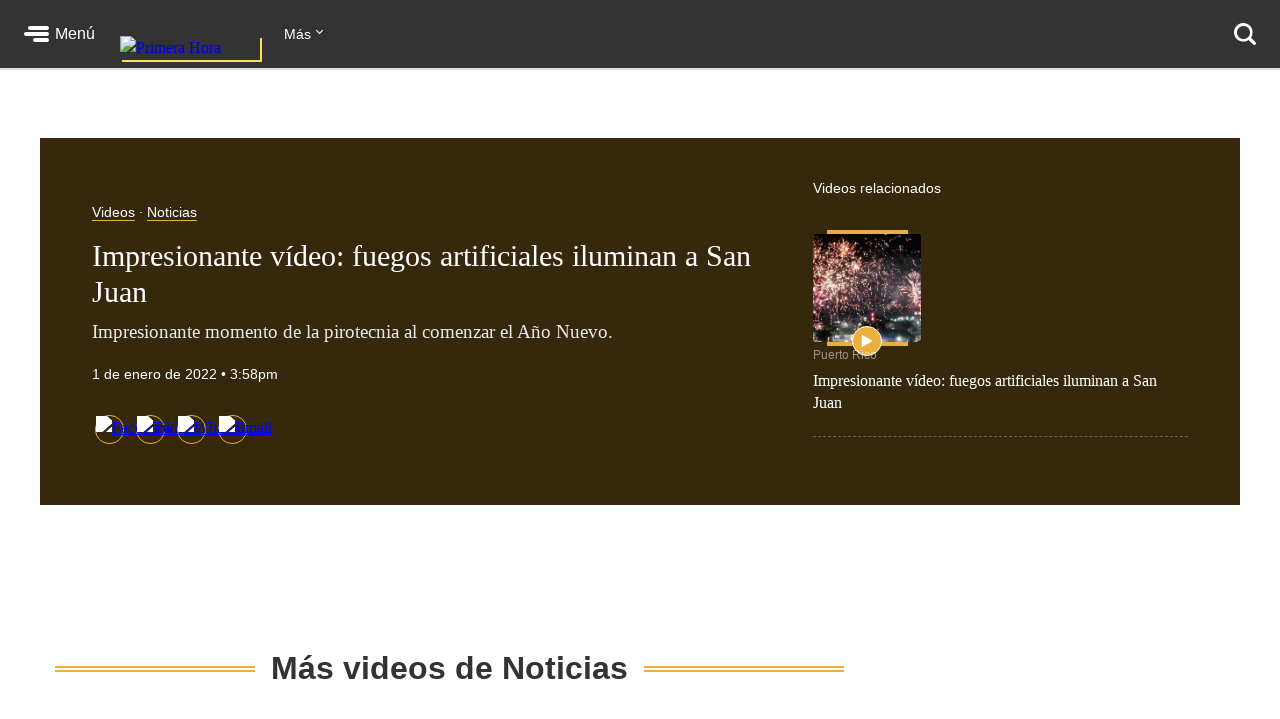

--- FILE ---
content_type: text/html; charset=utf-8
request_url: https://www.primerahora.com/noticias/puerto-rico/videos/impresionante-video-fuegos-artificiales-iluminan-a-san-juan-275664/
body_size: 70451
content:
<!DOCTYPE html><html lang="es"><head><meta http-equiv="x-ua-compatible" content="IE=edge"/><title>Impresionante vídeo: fuegos artificiales iluminan a San Juan - Videos - Primera Hora</title><script type="application/javascript" id="polyfill-script">if(!Array.prototype.includes||!(window.Object && window.Object.assign)||!window.Promise||!window.Symbol||!window.fetch){document.write('<script type="application/javascript" src="/pf/dist/engine/polyfill.js?d=219&mxId=00000000" defer=""><\/script>')}</script><script id="fusion-engine-react-script" type="application/javascript" src="/pf/dist/engine/react.js?d=219&amp;mxId=00000000" defer=""></script><script id="fusion-engine-combinations-script" type="application/javascript" src="/pf/dist/components/combinations/default.js?d=219&amp;mxId=00000000" defer=""></script><style>.BrowserDetect{display:none;font-family:Helvetica Neue,Helvetica,Arial,sans-serif;margin:0}.BrowserDetect .topbar{height:10px}.BrowserDetect .container{margin:100px auto 0;max-width:550px;padding:5%;width:90%}.BrowserDetect img{margin-bottom:40px}.BrowserDetect h1{font-size:32px;font-weight:700;line-height:38px;margin:1em 0 0}.BrowserDetect h2{color:#000;font-size:24px;font-weight:700;line-height:32px;margin:1em 0}.BrowserDetect p{color:#666;font-size:16px;line-height:28px}.BrowserDetect ul{list-style-type:disc;margin:1em}.BrowserDetect li{font-size:16px;line-height:28px;list-style-type:inherit}.BrowserDetect li a{color:#0f5487;text-decoration:underline}.BrowserDetect.primera-hora .topbar{background-color:#d61507}.BrowserDetect.primera-hora h1{color:#d61507}.BrowserDetect.el-nuevo-dia .topbar{background-color:#000}.BrowserDetect.el-nuevo-dia h1{color:#000}</style><meta name="viewport" content="width=device-width, initial-scale=1"/><link rel="icon" type="image/x-icon" href="/pf/resources/images/primera-hora/favicon.ico?d=219"/><link rel="alternate" type="application/rss+xml" href="/arc/outboundfeeds/rss/category/noticias/?outputType=xml"/><style>.rdp{--rdp-cell-size:40px;--rdp-caption-font-size:18px;--rdp-accent-color:#00f;--rdp-background-color:#e7edff;--rdp-accent-color-dark:#3003e1;--rdp-background-color-dark:#180270;--rdp-outline:2px solid var(--rdp-accent-color);--rdp-outline-selected:3px solid var(--rdp-accent-color);--rdp-selected-color:#fff;margin:1em}.rdp-vhidden{-moz-appearance:none;-webkit-appearance:none;appearance:none;background:transparent;border:0;box-sizing:border-box;height:1px!important;margin:0;overflow:hidden!important;padding:0;padding:0!important;position:absolute!important;top:0;width:1px!important;clip:rect(1px,1px,1px,1px)!important;border:0!important}.rdp-button_reset{appearance:none;-moz-appearance:none;-webkit-appearance:none;background:none;color:inherit;cursor:default;font:inherit;margin:0;padding:0;position:relative}.rdp-button_reset:focus-visible{outline:none}.rdp-button{border:2px solid transparent}.rdp-button[disabled]:not(.rdp-day_selected){opacity:.25}.rdp-button:not([disabled]){cursor:pointer}.rdp-button:focus-visible:not([disabled]){background-color:var(--rdp-background-color);border:var(--rdp-outline);color:inherit}.rdp-button:hover:not([disabled]):not(.rdp-day_selected){background-color:var(--rdp-background-color)}.rdp-months{display:flex}.rdp-month{margin:0 1em}.rdp-month:first-child{margin-left:0}.rdp-month:last-child{margin-right:0}.rdp-table{border-collapse:collapse;margin:0;max-width:calc(var(--rdp-cell-size)*7)}.rdp-with_weeknumber .rdp-table{border-collapse:collapse;max-width:calc(var(--rdp-cell-size)*8)}.rdp-caption{align-items:center;display:flex;justify-content:space-between;padding:0;text-align:left}.rdp-multiple_months .rdp-caption{display:block;position:relative;text-align:center}.rdp-caption_dropdowns,.rdp-caption_label{display:inline-flex;position:relative}.rdp-caption_label{align-items:center;border:2px solid transparent;color:currentColor;font-family:inherit;font-size:var(--rdp-caption-font-size);font-weight:700;margin:0;padding:0 .25em;white-space:nowrap;z-index:1}.rdp-nav{white-space:nowrap}.rdp-multiple_months .rdp-caption_start .rdp-nav{left:0;position:absolute;top:50%;transform:translateY(-50%)}.rdp-multiple_months .rdp-caption_end .rdp-nav{position:absolute;right:0;top:50%;transform:translateY(-50%)}.rdp-nav_button{align-items:center;border-radius:100%;display:inline-flex;height:var(--rdp-cell-size);justify-content:center;padding:.25em;width:var(--rdp-cell-size)}.rdp-dropdown_month,.rdp-dropdown_year{align-items:center;display:inline-flex;position:relative}.rdp-dropdown{appearance:none;background-color:transparent;border:none;bottom:0;cursor:inherit;font-family:inherit;font-size:inherit;left:0;line-height:inherit;margin:0;opacity:0;padding:0;position:absolute;top:0;width:100%;z-index:2}.rdp-dropdown[disabled]{color:unset;opacity:unset}.rdp-dropdown:focus-visible:not([disabled])+.rdp-caption_label{background-color:var(--rdp-background-color);border:var(--rdp-outline);border-radius:6px}.rdp-dropdown_icon{margin:0 0 0 5px}.rdp-head{border:0}.rdp-head_row,.rdp-row{height:100%}.rdp-head_cell{font-size:.75em;font-weight:700;height:100%;height:var(--rdp-cell-size);padding:0;text-align:center;text-transform:uppercase;vertical-align:middle}.rdp-tbody{border:0}.rdp-tfoot{margin:.5em}.rdp-cell{height:100%;height:var(--rdp-cell-size);padding:0;text-align:center;width:var(--rdp-cell-size)}.rdp-weeknumber{font-size:.75em}.rdp-day,.rdp-weeknumber{align-items:center;border:2px solid transparent;border-radius:100%;box-sizing:border-box;display:flex;height:var(--rdp-cell-size);justify-content:center;margin:0;max-width:var(--rdp-cell-size);overflow:hidden;width:var(--rdp-cell-size)}.rdp-day_today:not(.rdp-day_outside){font-weight:700}.rdp-day_selected,.rdp-day_selected:focus-visible,.rdp-day_selected:hover{background-color:var(--rdp-accent-color);color:var(--rdp-selected-color);opacity:1}.rdp-day_outside{opacity:.5}.rdp-day_selected:focus-visible{outline:var(--rdp-outline);outline-offset:2px;z-index:1}.rdp:not([dir=rtl]) .rdp-day_range_start:not(.rdp-day_range_end){border-bottom-right-radius:0;border-top-right-radius:0}.rdp:not([dir=rtl]) .rdp-day_range_end:not(.rdp-day_range_start),.rdp[dir=rtl] .rdp-day_range_start:not(.rdp-day_range_end){border-bottom-left-radius:0;border-top-left-radius:0}.rdp[dir=rtl] .rdp-day_range_end:not(.rdp-day_range_start){border-bottom-right-radius:0;border-top-right-radius:0}.rdp-day_range_end.rdp-day_range_start{border-radius:100%}.rdp-day_range_middle{border-radius:0}.responsiveTable{width:100%}.responsiveTable td .tdBefore{display:none}@media screen and (max-width:40em){.responsiveTable table,.responsiveTable tbody,.responsiveTable td,.responsiveTable th,.responsiveTable thead,.responsiveTable tr{display:block}.responsiveTable thead tr{border-bottom:2px solid #333;left:-9999px;position:absolute;top:-9999px}.responsiveTable tbody tr{border:1px solid #000;padding:.25em}.responsiveTable td.pivoted{border:none!important;padding-left:calc(50% + 10px)!important;position:relative}.responsiveTable td .tdBefore,.responsiveTable td.pivoted{overflow-wrap:break-word;text-align:left!important;white-space:pre-wrap}.responsiveTable td .tdBefore{display:block;font-weight:600;left:1rem;position:absolute;width:calc(50% - 20px)}}.commentsExpanded{height:100%;opacity:1;overflow:hidden;-webkit-transition:all .3s ease-out;-moz-transition:all .3s ease-out;-o-transition:all .3s ease-out;transition:all .3s ease-out}.commentsCollapsed{height:0;opacity:0;overflow:hidden;-webkit-transition:all .3s ease-in;-moz-transition:all .3s ease-in;-o-transition:all .3s ease-in;transition:all .3s ease-in}.ow-community-header{border-top:3px solid #d0d0d0;color:#1b1b1b;display:block;font-size:20px;font-weight:700;margin-bottom:16px;margin-left:2px;margin-top:7px;padding-top:15px}html{box-sizing:border-box;font-size:16px}*,:after,:before{box-sizing:inherit}body,figure,h1,h2,h3,h4,h5,h6,ol,p,ul{font-weight:400;margin:0;padding:0}ol,ul{list-style:none}img{height:auto;margin:auto;max-width:100%}button{background-color:inherit;border-color:inherit;border-style:inherit;display:inline-block;padding:inherit}button:focus{outline:none}figure{--webkit-margin-before:0;--webkit-margin-after:0;--webkit-margin-start:0;--webkit-margin-end:0}input[type=search]::-webkit-search-cancel-button,input[type=search]::-webkit-search-decoration,input[type=search]::-webkit-search-results-button,input[type=search]::-webkit-search-results-decoration{display:none}.u-clearfix:after{clear:both;content:"";display:block}.u-pos-static{position:static}.u-pos-relative{position:relative}.u-pos-absolute{position:absolute}.u-pos-absolute.fill{inset:0}.u-pos-fixed{position:fixed}.u-pos-top{top:0}.u-z-0{z-index:0}.u-z-1{z-index:1}.u-z-2{z-index:2}.u-z-3{z-index:3}.u-z-4{z-index:4}.u-z-5{z-index:5}.u-z-6{z-index:6}.u-z-7{z-index:7}.u-z-8{z-index:8}.u-z-9{z-index:9}.u-z-10{z-index:10}.u-hidden{display:none}.u-block{display:block}.u-inline-block{display:inline-block}.u-inline{display:inline}@media(min-width:768px){.u-visible-sm{display:none}}.u-clear:after,.u-clear:before{content:" ";display:table}.u-clear:after{clear:both}.u-container{width:100%}.u-overflow-auto{overflow:auto}.u-overflow-hidden{overflow:hidden}.u-overflow-visible{overflow:visible}.u-overflow-scroll{overflow:scroll}.u-row{margin-left:-10px;margin-right:-10px}@media(min-width:768px){.u-row--md{display:flex}}@media(min-width:1024px){.u-row--lg{display:flex}}.u-row--reverse{display:flex;flex-direction:column-reverse}@media(min-width:768px){.u-row--reverse.u-row--md{flex-direction:row-reverse}}@media(min-width:1024px){.u-row--reverse.u-row--lg{flex-direction:row-reverse}}.u-row--wrap{flex-wrap:wrap}.u-row--center{justify-content:center}.u-column{padding-left:10px;padding-right:10px}@media(min-width:768px){.u-column--md-onefifth{flex:0 0 20%}.u-column--md-onefourth{flex:0 0 25%}.u-column--md-onethird{flex:0 0 33.3333333333%}.u-column--md-onehalf{flex:0 0 50%}.u-column--md-twothirds{flex:0 0 66.6666666667%}.u-column--md-threeforths{flex:0 0 75%}}@media(min-width:1024px){.u-column--lg-onefifth{flex:0 0 20%}.u-column--lg-onefourth{flex:0 0 25%}.u-column--lg-onethird{flex:0 0 33.3333333333%}.u-column--lg-onehalf{flex:0 0 50%}.u-column--lg-twothirds{flex:0 0 66.6666666667%}.u-column--lg-threeforths{flex:0 0 75%}}@media(min-width:768px){.u-column-gap--md{padding-right:58px}.u-row--reverse .u-column-gap--md{padding-left:58px;padding-right:10px}}@media(min-width:1024px){.u-column-gap--lg,.u-column-gap--md{padding-right:86px}.u-row--reverse .u-column-gap--lg,.u-row--reverse .u-column-gap--md{padding-left:86px;padding-right:10px}}.pb__editable__img__overlay{z-index:99999}a.GridTeaser__link{color:unset;text-decoration:none}.GridTeaser{display:grid;grid-template-areas:"first" "second" "third" "fourth";grid-template-columns:1fr;grid-template-rows:auto auto auto;position:relative}.GridTeaser .GridTeaser__headline{grid-area:first}.GridTeaser .GridTeaser__subheadline{grid-area:second}.GridTeaser .GridTeaser__category{grid-area:third}.GridTeaser .GridTeaser__img{grid-area:fourth}@font-face{font-display:swap;font-family:Rude;font-stretch:normal;font-style:normal;font-weight:300;src:url(/pf/resources/fonts/Rude-Light.woff2?d=219&mxId=00000000),url(/pf/resources/fonts/Rude-Light.woff?d=219&mxId=00000000)}@font-face{font-display:swap;font-family:Rude;font-stretch:normal;font-style:normal;font-weight:400;src:url(/pf/resources/fonts/Rude-Book.woff2?d=219&mxId=00000000),url(/pf/resources/fonts/Rude-Book.woff?d=219&mxId=00000000)}@font-face{font-display:swap;font-family:Rude;font-stretch:normal;font-style:normal;font-weight:500;src:url(/pf/resources/fonts/Rude-Medium.woff2?d=219&mxId=00000000),url(/pf/resources/fonts/Rude-Medium.woff?d=219&mxId=00000000)}@font-face{font-display:swap;font-family:Rude;font-stretch:normal;font-style:normal;font-weight:800;src:url(/pf/resources/fonts/Rude-Bold.woff2?d=219&mxId=00000000),url(/pf/resources/fonts/Rude-Bold.woff?d=219&mxId=00000000)}@font-face{font-display:swap;font-family:Rude;font-stretch:normal;font-style:normal;font-weight:900;src:url(/pf/resources/fonts/Rude-ExtraBold.woff2?d=219&mxId=00000000),url(/pf/resources/fonts/Rude-ExtraBold.woff?d=219&mxId=00000000)}@font-face{font-display:swap;font-family:Rude Slab;font-stretch:normal;font-style:normal;font-weight:300;src:url(/pf/resources/fonts/RudeSlab-Light.woff2?d=219&mxId=00000000),url(/pf/resources/fonts/RudeSlab-Light.woff?d=219&mxId=00000000)}@font-face{font-display:swap;font-family:Rude Slab;font-stretch:normal;font-style:italic;font-weight:300;src:url(/pf/resources/fonts/RudeSlab-LightItalic.woff2?d=219&mxId=00000000),url(/pf/resources/fonts/RudeSlab-LightItalic.woff?d=219&mxId=00000000)}@font-face{font-display:swap;font-family:Rude Slab;font-stretch:normal;font-style:normal;font-weight:400;src:url(/pf/resources/fonts/RudeSlab-Book.woff2?d=219&mxId=00000000),url(/pf/resources/fonts/RudeSlab-Book.woff?d=219&mxId=00000000)}@font-face{font-display:swap;font-family:Rude Slab;font-stretch:normal;font-style:italic;font-weight:400;src:url(/pf/resources/fonts/RudeSlab-BookItalic.woff2?d=219&mxId=00000000),url(/pf/resources/fonts/RudeSlab-BookItalic.woff?d=219&mxId=00000000)}@font-face{font-display:swap;font-family:Rude Slab;font-stretch:normal;font-style:normal;font-weight:500;src:url(/pf/resources/fonts/RudeSlab-Medium.woff2?d=219&mxId=00000000),url(/pf/resources/fonts/RudeSlab-Medium.woff?d=219&mxId=00000000)}.u-sans-light{font-weight:300}.u-sans-light,.u-sans-normal{font-family:Rude,Helvetica,Verdana,sans-serif}.u-sans-normal{font-weight:400}.u-sans-medium{font-family:Rude,Helvetica,Verdana,sans-serif;font-weight:500}.u-serif-light{font-weight:300}.u-serif-light,.u-serif-normal{font-family:Rude Slab,Times,serif}.u-serif-normal{font-weight:400}.u-serif-medium{font-family:Rude Slab,Times,serif;font-weight:500}.u-italic{font-style:italic}html{--theme:#999;--dark-theme:#333}.u-theme--brand{--theme:#c71500}.u-section--default{--theme:#999;--dark-theme:#333}.u-section--noticias{--theme:#ecaf3e;--dark-theme:#36280c}.u-section--entretenimiento{--theme:#7795c5;--dark-theme:#2f3b4f}.u-section--deportes{--theme:#de1f26;--dark-theme:#270506}.u-section--estilos-de-vida{--theme:#bb3b80;--dark-theme:#310f21}.u-section--horoscopo{--theme:#cb2982;--dark-theme:#333}.u-section--brandshare{--theme:#1a1a1a;--dark-theme:#333}.u-section--supplement{--theme:#666;--dark-theme:#333}.u-section-bg-color{background-color:var(--theme)}.u-section-border-color{border-color:var(--theme)}.Placeholder{display:none;position:relative}@keyframes pulse{0%{opacity:1}50%{opacity:.7}to{opacity:1}}.Placeholder .Placeholder__container{height:100%;left:0;top:0;width:100%;z-index:999}.Placeholder .Placeholder__container .Placeholder__background{height:100%;left:0;position:absolute;top:0;width:100%}.Placeholder .Placeholder__container .Placeholder__content{animation:pulse 1s ease infinite;height:100%;left:0;top:0;width:100%}.NavMenuIcon{background-position:0;background-repeat:no-repeat;background-size:contain;display:inline-block;height:17px;margin-right:7px;vertical-align:bottom;width:18px}@media(min-width:768px){.NavMenuIcon{height:13px;width:13px}}.NavMenuIcon--facebook{background-image:url(/pf/resources/images/primera-hora/icon-facebook-small-white.svg?d=219&mxId=00000000)}.NavMenuIcon--instagram{background-image:url(/pf/resources/images/primera-hora/icon-instagram-small-white.svg?d=219&mxId=00000000)}.NavMenuIcon--youtube{background-image:url(/pf/resources/images/primera-hora/icon-youtube-small-white.svg?d=219&mxId=00000000)}.NavMenuIcon--twitter{background-image:url(/pf/resources/images/primera-hora/icon-twitter-small-white.svg?d=219&mxId=00000000)}.NavMenuIcon--external{background-image:url(/pf/resources/images/primera-hora/icon-external-link-white.svg?d=219&mxId=00000000);margin-left:7px;opacity:.25}.Header{background:#333;height:58px;--theme:transparent;align-items:stretch;box-shadow:0 2px hsla(0,0%,59%,.3);display:flex;justify-content:space-between;padding:0 24px;position:sticky;top:0;transition:top .55s;z-index:20000}@media(min-width:768px){.Header{height:68px}.Header__hide{top:-98px}}@media(min-width:320px){.Header__hide{top:-90px}}.Header__cta,.Header__nav{align-items:center;display:flex;flex-shrink:0}.Header__cta--wide{flex-grow:1;flex-shrink:1}.Header__label{color:#fff;font-family:Rude,Helvetica,Verdana,sans-serif;font-size:1rem;font-weight:500;line-height:1;text-decoration:none}.Header__menuToggle{align-items:center;display:flex;position:relative;width:72px}.Header__menuToggle:before{background:#fff;border-radius:4px;bottom:-12px;content:"";cursor:pointer;display:block;left:-12px;opacity:0;position:absolute;right:-12px;top:-12px;transition:opacity .2s}.Header__menuToggle:hover:before{opacity:.2}.Header__menuToggleIcon{margin-right:6px;position:relative}.Header__menuToggleIcon:after,.Header__menuToggleIcon:before{content:"";position:absolute;right:0}.Header__menuToggleIcon,.Header__menuToggleIcon:after,.Header__menuToggleIcon:before{background:#fff;border-radius:2px;display:inline-block;height:4px;width:25px}.Header__menuToggleIcon--menu:before{margin-top:-6px;width:21px}.Header__menuToggleIcon--menu:after{margin-top:6px;width:16px}.Header__menuToggleIcon,.Header__menuToggleIcon:after,.Header__menuToggleIcon:before{transform-origin:right}.Header__menuToggleIcon--close{background:none}.Header__menuToggleIcon--close,.Header__menuToggleIcon--close:after,.Header__menuToggleIcon--close:before{transform-origin:center;width:18px}.Header__menuToggleIcon--close:before{transform:rotate(45deg)}.Header__menuToggleIcon--close:after{transform:rotate(-45deg)}.Header__brandLink{box-shadow:2px 2px #f9e153;display:block;flex-shrink:0;left:50%;margin:0 24px -17px -50px;position:absolute;text-decoration:none;top:0}@media(min-width:360px){.Header__brandLink{margin-left:-62px}}@media(min-width:768px){.Header__brandLink{left:unset;margin-bottom:-27px;margin-left:24px;position:unset;top:unset}}.Header__brandLogo{display:block;height:auto;width:100px}@media(min-width:360px){.Header__brandLogo{width:123px}}@media(min-width:768px){.Header__brandLogo{width:140px}}.Header__brandLink--hidden{visibility:hidden}.Header__button{background:#f9e153;border-radius:4px;color:#000;font-family:Rude,Helvetica,Verdana,sans-serif;font-size:.875rem;font-weight:500;line-height:1;padding:11px 12px;text-decoration:none}.Header__button:hover{background:#fff}@media(min-width:768px){.Header__login{background:#f9e153;border-radius:4px;color:#000;font-family:Rude,Helvetica,Verdana,sans-serif;font-size:.875rem;font-weight:500;line-height:1;padding:11px 12px;text-decoration:none}.Header__login:hover{background:#fff}}.Header__userAvatar{position:relative;text-decoration:none}.Header__userAvatar:hover:after{background:rgba(26,26,26,.3);border-radius:50%;bottom:1px;content:"";display:block;left:1px;position:absolute;right:1px;top:1px}.Header__userAvatar img{border:1px solid #fff;border-radius:50%;display:block;height:37px;width:37px}.Header__searchIcon{display:block;height:22px;width:22px}.Header__searchButton{background:transparent;border:none;display:none;margin-left:16px;padding:0}.Header__searchButton:hover{opacity:.6}@media(min-width:768px){.Header__searchButton{display:unset}}.Header__searchCloseIcon{display:block;height:21px;position:relative;width:21px}.Header__searchCloseIcon:after,.Header__searchCloseIcon:before{background:#fff;content:"";height:3px;left:0;margin-left:-3px;margin-top:9px;position:absolute;top:0;width:27px}.Header__searchCloseIcon:before{transform:rotate(45deg)}.Header__searchCloseIcon:after{transform:rotate(-45deg)}.HeaderMenu{background:#333;--theme:transparent;border-top:2px solid #232323;display:none;max-height:calc(100vh - 58px);overflow:auto;position:fixed;width:100%;-webkit-overflow-scrolling:touch;z-index:9001}@media(min-width:768px){.HeaderMenu{box-shadow:0 2px 4px 0 rgba(0,0,0,.5);max-height:calc(100vh - 68px);width:275px}}.HeaderMenu--active{display:block}.HeaderMenu__searchWrap{border-bottom:2px solid #232323;padding:20px 16px 24px}@media(min-width:768px){.HeaderMenu__searchWrap{display:none}}.HeaderMenu__searchForm{background:#fff;border-radius:7px;display:flex;padding:2px 12px 2px 0}.HeaderMenu__searchField{-webkit-appearance:none;background:none;border:none;flex-grow:1;font-family:Rude,Helvetica,Verdana,sans-serif;font-size:1.125rem;font-weight:300;line-height:1;outline-color:transparent;padding:0}.HeaderMenu__searchButton{background:none;padding:12px}.HeaderMenu__searchButton path{fill:#666}.HeaderMenu__navItem{border-bottom:1px solid #232323}.HeaderMenu__navItem a{color:#fff;display:block;font-family:Rude,Helvetica,Verdana,sans-serif;font-size:1rem;font-weight:300;line-height:1;padding:19px 32px;position:relative;text-decoration:none}@media(min-width:768px){.HeaderMenu__navItem a{font-size:.75rem;padding:14px 24px}}.HeaderMenu__navItem a:hover{opacity:.6}.HeaderMenu__navItem--primary{border-bottom-width:2px}@media(min-width:768px){.HeaderMenu__navItem--primary{border-bottom-width:1px}}.HeaderMenu__navItem--primary>a{font-family:Rude,Helvetica,Verdana,sans-serif;font-size:1.375rem;font-weight:500;line-height:2rem;padding:16px 32px}@media(min-width:768px){.HeaderMenu__navItem--primary>a{font-size:1rem;line-height:1.5;padding:11px 24px}}.HeaderMenu__navItem--primary a:before{background:var(--theme);bottom:8px;content:"";display:block;left:0;position:absolute;top:8px;width:18px}@media(min-width:768px){.HeaderMenu__navItem--primary a:before{bottom:6px;top:6px;width:4px}}.HeaderMenu__navItem--hasSubnav{display:flex;flex-wrap:wrap}.HeaderMenu__navItem--hasSubnav>a{width:calc(100% - 64px)}@media(min-width:768px){.HeaderMenu__navItem--hasSubnav>a{width:calc(100% - 50px)}}.HeaderMenu__navItem--hasSubnav .HeaderMenu__nav{display:none;flex:1 0 100%}.HeaderMenu__subnavToggle{background:#666;border:none;display:block;height:64px;position:relative;width:64px}.HeaderMenu__subnavToggle:hover{background:#5a5a5a;cursor:pointer}.HeaderMenu__subnavToggle:after,.HeaderMenu__subnavToggle:before{background:#fff;border-radius:3px;content:"";display:block;height:4px;left:50%;margin-top:-6px;position:absolute;top:50%;width:14px}.HeaderMenu__subnavToggle:before{margin-left:-9px;transform:rotate(45deg);transform-origin:left}.HeaderMenu__subnavToggle:after{margin-left:-5px;transform:rotate(-45deg);transform-origin:right}@media(min-width:768px){.HeaderMenu__subnavToggle{background:hsla(0,0%,40%,.25);height:46px;width:50px}.HeaderMenu__subnavToggle:after,.HeaderMenu__subnavToggle:before{height:3px;margin-top:-4px;width:9px}.HeaderMenu__subnavToggle:before{margin-left:-5px}.HeaderMenu__subnavToggle:after{margin-left:-3px}}.HeaderMenu__navItem--active{background:#1a1a1a}.HeaderMenu__navItem--active .HeaderMenu__nav{display:block}.HeaderMenu__navItem--active .HeaderMenu__subnavToggle{background:none;transform:rotate(180deg)}.HeaderMenu__navItem--primary .HeaderMenu__navItem{border-top:1px solid #333}.HeaderMenu__navLabel{color:#666;font-family:Rude,Helvetica,Verdana,sans-serif;font-size:.875rem;font-weight:800;line-height:1;padding:24px 29px 8px;text-transform:uppercase}@media(min-width:768px){.HeaderMenu__navLabel{font-size:.625rem;padding:16px 22px 6px}}.HeaderMenu__footer{margin:32px auto 40px;width:300px}@media(min-width:768px){.HeaderMenu__footer{margin:25px auto;width:215px}}.HeaderNavigation{--theme:transparent;align-items:center;display:none;flex-grow:1;position:relative}@media(min-width:768px){.HeaderNavigation{display:flex}}.HeaderNavigation__list{display:flex;flex-grow:0;flex-shrink:0}.HeaderNavigation__list--wide{flex-grow:1}.HeaderNavigation__item{color:#fff;font-family:Rude,Helvetica,Verdana,sans-serif;font-size:.875rem;font-weight:500;line-height:17px;margin-right:24px;white-space:nowrap}.HeaderNavigation__item a{border-bottom:1px solid var(--theme);color:inherit;text-decoration:none}.HeaderNavigation__item a:hover{opacity:.6}.HeaderNavigation__overflowToggle{flex-shrink:0;margin-right:0;padding:0 35px 0 0;position:relative}.HeaderNavigation__overflowToggle:hover{opacity:.7}.HeaderNavigation__overflowToggle:after{border-style:solid;border-width:0 1px 1px 0;content:"";display:inline-block;height:5px;position:absolute;right:24px;top:2px;transform:rotate(45deg);width:5px}.HeaderNavigation__overflowToggle--active{color:#999}.HeaderNavigation__overflowToggle--active:after{top:5px;transform:rotate(-135deg)}.HeaderNavigation__overflowToggle--hidden{visibility:hidden}.HeaderNavigation__list--wide+.HeaderNavigation__overflowToggle{display:none}.HeaderNavigation__dropdown{background:#fff;border:1px solid #e8e8e8;display:none;min-width:190px;position:absolute;right:24px;top:53px;z-index:9002}.HeaderNavigation__dropdown--active{display:block}.HeaderNavigation__dropdown .HeaderNavigation__item{border-bottom:1px solid #e8e8e8;color:#666;margin:0;padding:13px}.HeaderNavigation__dropdown .HeaderNavigation__item:hover{background:#f5f5f5}.HeaderNavigation__dropdown .HeaderNavigation__item a:hover{opacity:1}.HeaderNavigation__dropdown .SubsectionNav__subsection{background:#fff;border-bottom:1px solid #e8e8e8}.HeaderNavigation__dropdown .SubsectionNav__subsection--active,.HeaderNavigation__dropdown .SubsectionNav__subsection:hover{background:#f5f5f5}.HeaderNavigation__dropdown .SubsectionNav__subsection:last-child{border-bottom:none}.HeaderNavigation__dropdown .HeaderNavigation__social{display:none}.HeaderNavigation__social{margin-left:auto;margin-right:0}.HeaderNavigation__social a{border-bottom:none}.HeaderNavigation__social .NavMenuIcon{background-position:50%;height:17px;margin-right:20px;width:17px}.HeaderNavigation__searchWrap{display:none;flex-grow:1}@media(min-width:768px){.HeaderNavigation__searchWrap{display:block}}.HeaderNavigation__searchForm{display:flex}.HeaderNavigation__searchButton{background:none}.HeaderNavigation__searchButton path{fill:#666}.HeaderNavigation__searchField{-webkit-appearance:none;background:none;border:none;color:#fff;display:block;font-family:Rude,Helvetica,Verdana,sans-serif;font-size:1.5rem;font-weight:900;line-height:1;margin:0 20px;outline:none;width:100%}.HeaderNavigation__searchField::-moz-placeholder{color:#666}.HeaderNavigation__searchField::placeholder{color:#666}.Footer{background:#333;margin-top:98px}@media(min-width:768px){.Footer{margin-top:118px}}.Footer__wrap{margin:0 auto;max-width:1240px;padding:0 20px 30px}@media(min-width:768px)and (max-width:1023px){.Footer__wrap{padding-left:60px;padding-right:40px}}.Footer__topBar{align-items:baseline;display:flex;justify-content:space-between;margin-bottom:28px}@media(min-width:768px)and (max-width:1023px){.Footer__topBar{margin-left:-20px}}.Footer__brandLink{display:block;margin-top:-38px;width:112px}.Footer__brandLogo{display:block;width:100%}.Footer__backToTop{color:#fff;display:block;font-family:Rude,Helvetica,Verdana,sans-serif;font-size:.625rem;font-weight:500;height:7em;line-height:1;margin-top:-23px;position:absolute;right:2vw;text-decoration:none;width:6em}.Footer__backToTop:hover{opacity:.9}.Footer__backToTop__fixed{bottom:1em;position:fixed;right:2vw;z-index:1}.Footer__arrowTop{background:#ecaf3e;border-radius:50%;box-shadow:0 0 6px 0 #000001;display:block;height:46px;margin:0 auto 8px;position:relative;width:46px}.Footer__arrowTop:after,.Footer__arrowTop:before{background:#fff;border-radius:4px;content:"";display:block;height:4px;margin-top:-3px;position:absolute;top:50%;transform-origin:center;width:16px}.Footer__arrowTop:before{right:11px;transform:rotate(40deg)}.Footer__arrowTop:after{left:10px;transform:rotate(140deg)}.Footer__menus{display:flex;flex-wrap:wrap}.Footer__menu{border-bottom:1px solid #4a4949;flex-grow:1;flex-shrink:0;margin-bottom:24px;padding-bottom:24px;width:50%}.Footer__menu:nth-child(2n){padding-right:10px}.Footer__menu:nth-child(odd){padding-left:10px}.Footer__menu.Footer__menu--first,.Footer__menu.Footer__menu--last{padding-left:0;padding-right:0}@media(min-width:768px){.Footer__menu{border-bottom:none;margin-bottom:0;padding-bottom:0}}@media(min-width:768px)and (max-width:1023px){.Footer__menu{width:calc(33% - 13px)}.Footer__menu.Footer__menu--first,.Footer__menu:nth-child(3n+1),.Footer__menu:nth-child(3n+2){border-right:1px solid #4a4949;margin-right:20px;padding-left:0;padding-right:20px}.Footer__menu:nth-child(3n){padding-left:0}.Footer__menu.Footer__menu--last{border-right:none;margin-right:0;margin-top:20px;padding-right:0}}@media(min-width:1024px){.Footer__menu{flex-grow:0;width:auto}.Footer__menu:not(.Footer__menu--last){border-right:1px solid #4a4949;margin-right:20px;padding-left:0;padding-right:60px}}.Footer__menu--first{width:100%}@media(min-width:768px){.Footer__menu--first{width:33.33%}}@media(min-width:1024px){.Footer__menu--first{width:auto}}.Footer__menuTitle{font-size:1.125rem;font-weight:800;line-height:1.78;margin-bottom:7px}.Footer__menuItem,.Footer__menuTitle{color:#fff;font-family:Rude,Helvetica,Verdana,sans-serif}.Footer__menuItem{font-size:.875rem;font-weight:300;line-height:1.14;margin-bottom:14px}.Footer__menuItem a{color:inherit;text-decoration:none}.Footer__menuItem a:hover{opacity:.6}.Footer__menuItem .NavMenuIcon{height:14px;margin-right:0;vertical-align:baseline;width:16px}.Footer__menu--last{border-bottom:none;margin-bottom:0;padding-bottom:0;width:100%}@media(min-width:768px){.Footer__menu--last{width:100%}}@media(min-width:1024px){.Footer__menu--last{width:auto}}.Footer__menu--last .Footer__menuLinks{-moz-column-count:2;column-count:2;-moz-column-gap:20px;column-gap:20px}@media(min-width:768px){.Footer__menu--last .Footer__menuLinks{-moz-column-count:3;column-count:3}}@media(min-width:1024px){.Footer__menu--last .Footer__menuLinks{-moz-column-count:2;column-count:2;-moz-column-gap:40px;column-gap:40px}}.Footer__menu--last .Footer__menuTitle{-moz-column-span:all;column-span:all}.Footer__menu--last .Footer__menuItem{font-size:.75rem;line-height:1.33}.Footer__bottomBar{margin-top:28px}@media(min-width:768px){.Footer__bottomBar{display:flex;justify-content:space-between}}@media(min-width:1024px){.Footer__bottomBar{margin-top:14px}}.Footer__bottomBar img{display:block}.Footer__thirdParty{align-items:flex-end;display:flex;justify-content:center}.Footer__thirdParty a{margin-right:16px}.Footer__thirdParty a:last-child{margin-right:0}.Footer__disclaimer{align-items:center;display:flex;flex-direction:column}@media(min-width:768px){.Footer__disclaimer{align-items:flex-end;flex-direction:column-reverse}}.Footer__copyright{color:#fff;font-family:Rude,Helvetica,Verdana,sans-serif;font-size:.625rem;font-weight:300;line-height:1.6;margin:15px 0 20px;text-align:right}@media(min-width:768px){.Footer__copyright{margin:12px 0 0}}.Footer__copyright span{display:block;text-align:center}@media(min-width:768px){.Footer__copyright span{display:inline}.Footer__copyright span:before{content:" "}}.InputChoice{color:#333;display:block;font-family:Rude,Helvetica,Verdana,sans-serif;font-size:1.125rem;font-weight:300;line-height:1.56;padding-left:32px;position:relative}.InputChoice__input{opacity:0;position:absolute}.InputChoice__button{border:2px solid #ecaf3e;border-radius:2px;display:block;height:18px;left:5px;position:absolute;top:5px;width:18px}.InputChoice__input:checked+.InputChoice__button:before{background:#ecaf3e;border-radius:inherit;content:"";display:block;height:100%;position:absolute;width:100%}.InputChoice--radio .InputChoice__button{border-radius:50%;height:20px;left:4px;top:4px;width:20px}.InputChoice--checkbox .InputChoice__input:checked+.InputChoice__button:before{border-radius:0}.InputChoice--checkbox .InputChoice__input:checked+.InputChoice__button:after{border-color:#fff;border-style:solid;border-width:0 0 2px 2px;content:"";display:block;height:7px;left:1px;position:absolute;top:1px;transform:rotate(-45deg);width:13px}.InputChoice--radio .InputChoice__input:checked+.InputChoice__button:before{height:10px;left:3px;top:3px;width:10px}.InputDate{margin-bottom:16px;position:relative}.InputFieldset .InputDate:last-child{margin-bottom:0}.InputDate-container{font-weight:500}.InputDate input,.InputDate-container{font-family:Rude,Helvetica,Verdana,sans-serif;width:100%}.InputDate input{border:1px solid #dadada;color:#333;font-size:1.125rem;font-weight:300;line-height:1.56;overflow:hidden;padding:8px 60px 8px 48px;text-overflow:ellipsis;white-space:nowrap}.InputDate input::-moz-placeholder{color:#dadada}.InputDate input::placeholder{color:#dadada}.InputDate__icon{height:23px;left:14px;position:absolute;top:11px;width:22px}.InputDate__nav{background:none;border:none;display:block;margin:0;padding:10px;position:absolute;right:10px;top:6px}.InputDate__nav span{border-bottom:6px solid transparent;border-left:6px solid #333;border-top:6px solid transparent;display:block;height:0;overflow:hidden;text-indent:-999px;width:0}.InputDate__nav--prev{right:40px}.InputDate__nav--prev span{transform:rotate(180deg)}.InputDate__nav[disabled] span{border-left:6px solid #dadada}.InputDate-Overlay{border:1px solid #dadada;box-shadow:none;top:-28px;width:100%}.InputDate .DayPicker,.InputDate .DayPicker-Month,.InputDate .DayPicker-NavBar{width:100%}.InputDate .DayPicker-Month{margin:0}.InputDate .DayPicker-NavButton{background:none;height:40px;margin:0;top:-1px;width:40px}.InputDate .DayPicker-NavButton:after{border-color:#333;border-style:solid;border-width:1px 1px 0 0;content:"";display:block;height:8px;position:absolute;right:16px;top:16px;transform:rotate(45deg);width:8px}.InputDate .DayPicker-NavButton--prev{left:0;right:auto;transform:rotate(180deg)}.InputDate .DayPicker-NavButton--next{left:auto;right:0}.InputDate .DayPicker-Caption{border-bottom:1px solid #dadada;margin:0 0 15px;padding:10px 17px 15px}.InputDate .DayPicker-Caption>div{color:#333;font-size:.875rem;line-height:1.42;text-align:center}.InputDate .DayPicker-Weekday{color:#dadada;font-size:.6875rem;line-height:1.45;padding:0 0 7px}.InputDate .DayPicker-Day,.InputDate .DayPicker-Weekday{font-family:Rude,Helvetica,Verdana,sans-serif;font-weight:300}.InputDate .DayPicker-Day{color:#333;font-size:.875rem;line-height:2.29;padding:0;position:relative}.InputDate .DayPicker-Day--today{color:#ecaf3e}.InputDate .DayPicker-Day--disabled{color:#dadada}.InputDate .DayPicker:not(.DayPicker--interactionDisabled) .DayPicker-Day:not(.DayPicker-Day--disabled,.DayPicker-Day--selected,.DayPicker-Day--outside):hover{background-color:transparent}.InputDate .DayPicker:not(.DayPicker--interactionDisabled) .DayPicker-Day:not(.DayPicker-Day--disabled,.DayPicker-Day--selected,.DayPicker-Day--outside):hover:before{background:#f5f5f5;border-radius:50%;content:"";height:30px;left:50%;margin-left:-15px;margin-top:-15px;position:absolute;top:50%;width:30px;z-index:-1}.InputDate .DayPicker-Day--selected:not(.DayPicker-Day--disabled,.DayPicker-Day--outside){background-color:transparent;color:#fff}.InputDate .DayPicker-Day--selected:not(.DayPicker-Day--disabled,.DayPicker-Day--outside):before{background:#ecaf3e;border-radius:50%;content:"";height:30px;left:50%;margin-left:-15px;margin-top:-15px;position:absolute;top:50%;width:30px;z-index:-1}.InputFieldset{border:none;display:flex;flex-direction:column;margin:0 0 28px;padding:0}.InputFieldset__label{color:#333;font-weight:500;line-height:1;margin:0 0 10px}.CtaButton,.CtaButton--primary,.InputFieldset__label{font-family:Rude,Helvetica,Verdana,sans-serif;font-size:1.125rem}.CtaButton,.CtaButton--primary{border:2px solid var(--theme);border-radius:4px;cursor:pointer;display:block;font-weight:300;margin-bottom:15px;padding:15px;text-align:center;width:100%}.CtaButton strong,.CtaButton--primary strong{font-family:Rude,Helvetica,Verdana,sans-serif;font-weight:500}.CtaButton--active,.CtaButton--primary:hover,.CtaButton:hover{background:var(--theme);color:#fff}@media(min-width:768px){.CtaButton--active .ArticleComments__icon,.CtaButton--primary:hover .ArticleComments__icon,.CtaButton:hover .ArticleComments__icon{fill:#fff}}@media screen and (min-width:320px)and (max-width:768px){.CtaButton--primary:hover,.CtaButton:hover{background:initial!important;color:initial}}.CtaButton[disabled],[disabled].CtaButton--primary{opacity:.6}.CtaButton--primary{background:var(--theme);color:#fff}.CtaButton--primary--active,.CtaButton--primary:hover{opacity:.9}.FormInput{display:block;padding-top:16px;position:relative}.FormInput__label{color:#666;display:block;font-family:Rude,Helvetica,Verdana,sans-serif;font-size:1.125rem;font-weight:300;line-height:1.33;position:absolute;top:16px;transition:all .15s;z-index:1}.FormInput__label em{font-size:.625rem;font-style:normal;transition:all .15s}.FormInput__label--active{font-family:Rude,Helvetica,Verdana,sans-serif;font-size:.75rem;font-weight:400;top:-2px}.FormInput__label--active em{font-size:.75rem}.FormInput__input{background:#fff;border:solid #e8e8e8;border-width:0 0 1px;color:#333;display:block;font-family:Rude,Helvetica,Verdana,sans-serif;font-size:1rem;font-weight:400;height:29px;line-height:1.5;padding:0 0 4px;width:100%}.FormInput__input:focus,.FormInput__input:hover{background:#f5f5f5;outline:none}.FormField--invalid .FormInput__input{border-bottom:2px solid #f44336}.FormField--valid .FormInput__input{border-bottom:2px solid #6dd400}.FormInput__input--textarea{overflow:hidden;resize:none}.FormInput__select{position:relative}.FormInput__select:after{border:5px solid transparent;border-top-color:#666;content:"";display:block;height:0;position:absolute;right:0;top:9px;width:0}.FormInput__select .FormInput__input{overflow:hidden;padding-right:15px;text-overflow:ellipsis;white-space:nowrap}.FormInput__select .FormInput__selectOptions{background:#fff;border:1px solid #e8e8e8;display:none;list-style:none;position:absolute;right:6px;top:6px;width:100%;z-index:2}.FormInput__select .FormInput__selectOptions li{color:#1a1a1a;font-family:Rude,Helvetica,Verdana,sans-serif;font-size:.875rem;font-weight:400;line-height:1;margin:0;padding:13px 16px}.FormInput__select .FormInput__selectOptions li:hover{background:#f5f5f5}.FormInput__select--active:after{display:none;top:4px;transform:rotate(180deg)}.FormInput__select--active .FormInput__input{background:#e8e8e8;border-radius:2px}.FormInput__select--active .FormInput__selectOptions{display:block}.FormInput__charCount{color:#666;font-weight:300;line-height:1.16;margin-top:8px;text-align:right}.FormInput__charCount,.FormInput__errors{display:block;font-family:Rude,Helvetica,Verdana,sans-serif;font-size:.75rem}.FormInput__errors{background-image:url(/pf/resources/images/primera-hora/icon-warning.svg?d=219&mxId=00000000);background-position:100% 0;background-repeat:no-repeat;background-size:17px 15px;color:#f44336;font-weight:400;line-height:16px;margin-top:10px}.Form__title,.StaticBody .StaticBody__subsectionTitle.Form__title{margin-bottom:18px}.Form__submit{background:rgba(236,175,62,.1);border:2px solid #ecaf3e;color:#000;display:block;font-family:Rude,Helvetica,Verdana,sans-serif;font-size:1.125rem;font-weight:400;line-height:1.44;margin:32px 0;padding:17px;width:100%}.Form__submit:hover{background:#ecaf3e;color:#fff}.Form__feedback{border-radius:4px;color:#000;font-size:1rem;font-weight:300;line-height:1.5;margin:13px 0;padding:19px 21px}.Form__feedback,.Form__feedback strong{font-family:Rude,Helvetica,Verdana,sans-serif}.Form__feedback strong{font-weight:400}.Form__feedback--success{background:#e8ffd0}.Form__fields{display:flex;flex-direction:row;flex-wrap:wrap;justify-content:space-between}.FormField{padding-bottom:18px;position:relative;width:100%}.FormField .FormInput__charCount{bottom:-4px;position:absolute;right:0;width:100%}@media(min-width:1024px){.FormField--twoCols{width:calc(50% - 10px)}}.FormField:not(.FormField--twoCols)+.FormField--twoCols{margin-top:15px}.ContactForm{margin-top:40px}@media(min-width:768px){.ContactForm{margin-top:60px}}.ArticleFrame{margin:0 auto;max-width:1236px;padding:0 18px}.ArticleFullwidth .ArticleFrame{max-width:none}.ArticleFrame__section{background:#fff;padding-top:40px}@media(min-width:1024px){.ArticleFrame__section{padding-top:70px}}.ArticleFrame__section--content{padding-top:0}.ArticleFrame--padding{padding-left:6px;padding-right:6px}@media(min-width:768px){.ArticleFrame--padding{padding-left:30px;padding-right:30px}}@media(min-width:1024px){.ArticleFrame--padding{padding-left:48px;padding-right:48px}}.ArticleFullwidth .ArticleFrame--padding{max-width:none;padding-left:0;padding-right:0}.BasicFrame__content{margin:0 auto;max-width:1200px;padding:55px 0 0}@media(min-width:768px){.BasicFrame__content{padding:110px 0 0}.BasicFrame__2-column{display:flex}}.BasicFrame__2-column .StaticBody{margin:0}.BasicFrame__left-column{flex:1}@media(min-width:768px){.BasicFrame__left-column{padding-left:50px;padding-right:9%}}@media(min-width:1440px){.BasicFrame__left-column{padding-left:0;padding-right:9%}}.BasicFrame__right-column{padding:0 30px}@media(min-width:768px){.BasicFrame__right-column{flex:0 0 330px;padding:0 15px}}@media(min-width:1440px){.BasicFrame__right-column{flex:0 0 300px;padding:0}}.HeaderColor{background-color:var(--theme);background-image:url(/pf/resources/images/primera-hora/bg-triangle-mobile.svg?d=219&mxId=00000000);background-position:bottom -1px left -1px;background-repeat:no-repeat;background-size:101% auto;margin-bottom:-35%;margin-left:-20px;margin-right:-20px;padding:35px 24px 35%}@media(min-width:768px){.HeaderColor{padding-left:48px;padding-right:48px}}@media(min-width:1024px){.HeaderColor{margin-left:0;margin-right:0}}.ArticleFullwidth .HeaderColor{background:none}.HeaderColor.ArticleFrame--opinion{background:none;padding-top:40px}@media(min-width:1024px){.HeaderColor.ArticleFrame--opinion{padding-top:0}}.AccountLogOut{text-align:center}.AccountLogOut__link{color:#333;font-family:Rude,Helvetica,Verdana,sans-serif;font-size:1rem;font-weight:400;line-height:1.25;text-decoration:underline}.PageTitle+.AccountLogOut{margin-bottom:27px;margin-top:-27px}@media(min-width:768px){.PageTitle+.AccountLogOut{margin-bottom:66px;margin-top:-66px}}.ArchiveDisclaimer{background:#fbf9f6;border:1px solid #decdb4;border-radius:4px;color:#906c3c;font-family:Rude,Helvetica,Verdana,sans-serif;font-size:.75rem;font-weight:400;line-height:1.5;margin:20px 0 24px;padding:8px 12px}@media(min-width:768px){.ArchiveDisclaimer{font-size:.875rem;line-height:1;margin:28px 0;padding:20px}.ArticlePhotoMain+.ArchiveDisclaimer{margin-top:-12px}}.ArticleFullwidth .ArchiveDisclaimer{margin-left:18px;margin-right:18px}.BreakingNewsPage{margin-top:20px}.BreakingNewsPage .BreakingNewsHeader{align-items:center;display:flex}.BreakingNewsPage .BreakingNewsHeader span{font-family:Rude,Helvetica,Verdana,sans-serif;font-size:.9rem;font-weight:500;margin-top:1px}.BreakingNewsPage .BreakingNewsHeader .BreakingNewsRedDot{background-color:#c81501;border-radius:50%;height:14px;margin-right:8px;width:14px}.BreakingNewsPage .ArticleBreadcrumbs,.BreakingNewsPage .ArticleHeadline{color:#000}.ArticleBreadcrumbs{color:#fff;font-family:Rude,Helvetica,Verdana,sans-serif;font-size:.75rem;font-weight:500;margin-bottom:10px}@media(min-width:768px){.ArticleBreadcrumbs{font-family:Rude,Helvetica,Verdana,sans-serif;font-size:1rem;font-weight:500;margin-bottom:20px}}.ArticleFullwidth .ArticleBreadcrumbs{color:#666;padding:0 18px}.ArticleBreadcrumbs__crumb{display:inline-block}.ArticleBreadcrumbs__crumb:after{content:"·";margin:0 4px}.ArticleBreadcrumbs__crumb:last-child:after{content:none}.ArticleBreadcrumbs a{border-bottom:1px solid #fff101;color:inherit;text-decoration:none}.ArticleBreadcrumbs a:hover{opacity:.6}.ArticleFrame--opinion .ArticleBreadcrumbs{color:#1a1a1a}.ArticleFrame--brandshare .ArticleBreadcrumbs a,.ArticleFrame--supplement .ArticleBreadcrumbs a{border-color:#fff}.ArticleFrame--opinion .ArticleBreadcrumbs a{border-color:var(--theme)}.ArticleHeadline{color:#fff;margin-bottom:16px}@media(min-width:768px){.ArticleHeadline{margin-bottom:28px}}.ArticleFullwidth .ArticleHeadline{color:#000;padding:0 18px}.ArticleHeadline_head{font-family:Rude Slab,Times,serif;font-size:1.625rem;font-weight:500;line-height:1.15;margin-bottom:8px}@media(min-width:768px){.ArticleHeadline_head{font-size:2.75rem;margin-bottom:12px}}.ArticleHeadline_subhead{font-family:Rude Slab,Times,serif;font-size:1rem;font-weight:300}@media(min-width:768px){.ArticleHeadline_subhead{font-size:1.375rem}}.ArticleHeadline--opinion .ArticleHeadline_head{font-style:italic}.ArticleHeadline--opinion .ArticleHeadline_subhead{color:#666}.ArticleFrame--opinion .ArticleHeadline{color:#1a1a1a}.ArticleHeadline--rules .ArticleHeadline_head{font-family:Rude,Helvetica,Verdana,sans-serif;font-weight:800;margin-bottom:40px}@media(min-width:360px){.ArticleHeadline--rules .ArticleHeadline_head{margin-bottom:24px}}.ArticleMainAsset{background-color:#fff;box-sizing:content-box;margin-bottom:20px;margin-left:-8px;padding:8px 8px 0;width:100%}.ArticleMainAsset .VideoPlayer,.ArticleMainAsset.ArticlePhotoMain{min-height:9em}@media(min-width:768px){.ArticleMainAsset{margin-bottom:40px;margin-left:-12px;padding:12px 12px 0}.ArticleMainAsset .VideoPlayer,.ArticleMainAsset.ArticlePhotoMain{min-height:14em}}.ArticlePhotoMain__img{margin-bottom:2px;width:100%}.ArticlePhotoMain__img img{width:100%}.ArticlePhotoMain__caption,.Caption{color:#666;font-family:Rude,Helvetica,Verdana,sans-serif;font-size:.75rem;font-weight:300;line-height:1.33}.ArticleFullwidth .ArticlePhotoMain__caption,.ArticleFullwidth .Caption{padding:0 18px}@media(min-width:768px){.ArticlePhotoMain__caption,.Caption{font-size:.875rem}}.ArticlePhotoMain__caption .Caption__credit,.Caption .Caption__credit{color:#999}.VideoMain{background:#fff;max-width:1236px;padding-bottom:40px;position:relative}@media(min-width:1202px){.VideoMain{padding:70px 0 60px}}.VideoMain .VideoPlaylist{margin:0 auto;max-width:1200px;position:relative}.SectionFrame .VideoMain{margin:auto}.ArticleBody{color:#333}.ArticleBody ol,.ArticleBody ul{padding-left:3em}.ArticleBody ol,.ArticleBody p,.ArticleBody ul{font-family:Rude Slab,Times,serif;font-size:1.25rem;font-weight:300;line-height:1.5;margin-bottom:31px}@media(min-width:768px){.ArticleBody ol,.ArticleBody p,.ArticleBody ul{font-size:1.125rem;line-height:1.55}}.ArticleFullwidth .ArticleBody ol,.ArticleFullwidth .ArticleBody p,.ArticleFullwidth .ArticleBody ul{padding:0 18px}.ArticleBody ul li{padding-left:17px;position:relative}.ArticleBody ul li:before{content:"•";left:0;position:absolute;top:-2px}.ArticleBody ol{counter-reset:item;list-style-type:none}.ArticleBody ol li{counter-increment:item;padding-left:27px;position:relative}.ArticleBody ol li:before{content:counter(item) ".";left:0;position:absolute}.ArticleBody b,.ArticleBody strong{font-weight:500}.ArticleBody h1,.ArticleBody h2,.ArticleBody h3,.ArticleBody h4,.ArticleBody h5,.ArticleBody h6{font-family:Rude Slab,Times,serif;font-weight:500;margin-bottom:31px}.ArticleFullwidth .ArticleBody h1,.ArticleFullwidth .ArticleBody h2,.ArticleFullwidth .ArticleBody h3,.ArticleFullwidth .ArticleBody h4,.ArticleFullwidth .ArticleBody h5,.ArticleFullwidth .ArticleBody h6{padding:0 18px}.ArticleBody h1{font-size:3.5rem;line-height:1.15}.ArticleBody h2{font-size:2.75rem;line-height:1.15}.ArticleBody h2,.ArticleBody h3{font-family:Rude Slab,Times,serif;font-weight:500}.ArticleBody h3{font-size:2rem;line-height:1.2}.ArticleBody h4{font-size:1.75rem}.ArticleBody h4,.ArticleBody h5{font-family:Rude Slab,Times,serif;font-weight:500;line-height:1.3}.ArticleBody h5{font-size:1.5rem}.ArticleBody h6{font-size:1.125rem;line-height:1.4}.ArticleBody a:focus,.ArticleBody a:link,.ArticleBody a:visited{border-bottom:1px solid #c71500;color:#333;text-decoration:none}.ArticleBody a:active,.ArticleBody a:hover{color:#c71500}.ArticleBody mark{background-color:transparent}.ArticleBody mark.hl_red{color:#cd2026}.ArticleBody mark.hl_green{color:#2e8540}.ArticleBody mark.hl_blue{color:#0071bc}.ArticleBodyImage{margin-bottom:40px}.ArticleBodyImage__photo{display:block;margin-bottom:3px}.ArticleBodyImage__photo img{width:100%}@media(min-width:768px){.ArticleBodyImage__photo img{width:auto}}.ArticleBodyImage__caption{color:#999;font-family:Rude,Helvetica,Verdana,sans-serif;font-size:.8125rem;font-weight:300}.ArticleBodyImage__caption .Caption__credit{color:#b5b5b5}.ArticleFullwidth .ArticleBodyImage__caption{padding:0 18px}.ArticleBodyEmbed{margin-bottom:50px;text-align:center}.twitter-tweet{margin-left:auto;margin-right:auto}.fb_iframe_widget{text-align:center}.ArticleBodyPullQuote{background-image:url(/pf/resources/images/primera-hora/quotes.svg?d=219&mxId=00000000);background-position:top;background-repeat:no-repeat;background-size:87px auto;margin-bottom:31px;margin-left:auto;margin-right:auto;max-width:700px;padding-top:90px;text-align:center}.ArticleBodyPullQuote li,.ArticleBodyPullQuote ol,.ArticleBodyPullQuote p{font-size:1.3125rem;line-height:1.8}.ArticleBodyPullQuote__content{margin-bottom:40px}.ArticleBodyPullQuote__citation{font-style:italic}.ArticleBodyVideo{margin-bottom:60px;max-width:640px}.ArticleBodyVideo .gfrvideo-player.video-js .vjs-big-play-button{bottom:auto!important;box-shadow:none!important;height:60px!important;left:50%!important;line-height:5.5em!important;top:50%!important;transform:translate(-50%,-50%);width:60px!important}.ArticleBodyVideo .gfrvideo-player.video-js .vjs-big-play-button .vjs-icon-placeholder:before{font-size:38px!important}.ArticleBodyGallery{margin-bottom:40px}.ArticleBodyGallery .GalleryMain{margin-bottom:20px}.ArticleByline{color:#666;font-family:Rude,Helvetica,Verdana,sans-serif;font-size:.875rem;font-weight:300;font-weight:400;line-height:1.67;margin-bottom:30px}@media(min-width:768px){.ArticleByline{font-size:1rem;line-height:1.75}}.ArticleFullwidth .ArticleByline{padding:0 18px}.ArticleByline__authors a{border-bottom:1px solid var(--theme);color:#333;text-decoration:none}.ArticleByline__authors a:hover{color:#999}.ArticleByline__image{border-radius:50%;float:left;height:100%;margin-right:7px;-o-object-fit:cover;object-fit:cover;transition:transform .25s;width:100%}.ArticleByline__image__container--brandshare{align-items:center;color:#666;display:flex;justify-content:center}.ArticleByline__image__container--brandshare span{color:#666;font-family:Rude,Helvetica,Verdana,sans-serif;font-size:.875rem;font-size:14px;font-weight:300;font-weight:400;line-height:1.67}@media(min-width:768px){.ArticleByline__image__container--brandshare span{font-size:1rem;line-height:1.75}}@media(min-width:320px)and (max-width:1023px){.ArticleByline__image__container--brandshare{margin-top:2em}}@media(min-width:768px){.ArticleByline__image__container--brandshare{justify-content:flex-start}}@media(min-width:1024px){.ArticleByline__image__container--brandshare{justify-content:flex-start}}.ArticleByline__image__container--brandshare .ArticleByline__image--brandshare{height:56px;margin:11px 0;width:auto}.ArticleByline__avatar{border:1px solid var(--theme);border-radius:50%;display:block;float:left;height:44px;margin-right:12px;overflow:hidden;position:relative;text-decoration:none;width:44px}@media(min-width:768px){.ArticleByline__avatar{border-width:2px;height:56px;width:56px}}.ArticleByline__avatar .ArticleByline__image{float:none;margin-right:0}.ArticleByline__avatar:after{background:rgba(26,26,26,.3);border-radius:50%;bottom:0;content:"";display:block;left:0;opacity:0;position:absolute;right:0;top:0;transition:opacity .25s}.ArticleByline__avatar:hover:after{opacity:1}.ArticleByline__avatar:hover .ArticleByline__image{transform:scale(1.1)}.ArticleByline--brandshare .ArticleByline__image{border:none;border-radius:0;float:none;height:auto;max-width:150px;min-width:100px;width:auto}.ArticleDateTime{color:#666;font-family:Rude,Helvetica,Verdana,sans-serif;font-size:.875rem;font-weight:300;line-height:1.67}@media(min-width:768px){.ArticleDateTime{font-size:1rem;line-height:1.75}}.ArticleFullwidth .ArticleDateTime{padding:0 18px}.ArticleByline+.ArticleDateTime{margin-top:-30px}.ArticleSocialShare{margin:16px 0}.ArticleFullwidth .ArticleSocialShare{padding:0 18px}.ArticleSocialShare--light .social-share-button img{filter:brightness(5)}.ArticleTags{color:#666;font-family:Rude,Helvetica,Verdana,sans-serif;font-size:.9375rem;font-weight:300;line-height:1.97;margin:30px 0}@media(min-width:768px){.ArticleTags{font-size:1rem;line-height:1.75}}.ArticleFullwidth .ArticleTags{padding:0 18px}.ArticleTags__taglist{display:block}.ArticleTags__tag{display:inline}.ArticleTags__tag:after{content:", ";white-space:pre}.ArticleTags__tag:last-child:after{content:none}.ArticleTags a{border-bottom:1px solid;color:#999;font-family:Rude,Helvetica,Verdana,sans-serif;font-weight:400;text-decoration:none}.ArticleTags a:hover{color:#333}.ArticleTeaser__social{margin-bottom:0}.ArticleTeaser--horizontal .ArticleTeaser__info{display:flex;flex-direction:column}.ArticleTeaser--horizontal .ArticleDateTime{color:#999;margin-bottom:10px;order:-1}@media(min-width:768px){.ArticleTeaser--horizontal .ArticleDateTime{margin-bottom:16px}}.ArticleTeaser--horizontal .ArticleTeaser__title{color:#333;font-family:Rude Slab,Times,serif;font-size:1.125rem;font-style:italic;font-weight:500;line-height:1.39;margin-bottom:6px}@media(min-width:768px){.ArticleTeaser--horizontal .ArticleTeaser__title{font-size:1.75rem;line-height:1;margin-bottom:16px}}.ArticleTeaser--horizontal .ArticleTeaser__title a{color:inherit;text-decoration:none}.ArticleTeaser--horizontal .ArticleTeaser__lede{color:#666;font-family:Rude Slab,Times,serif;font-size:.875rem;font-weight:300;line-height:1.5;margin-bottom:16px}@media(min-width:768px){.ArticleTeaser--horizontal .ArticleTeaser__lede{font-size:1.125rem;line-height:1.56;margin-bottom:12px}}.ArticleComments{margin-bottom:25px;margin-left:auto;margin-right:auto;max-width:1200px}.ArticleComments__icon{fill:#999;height:20px;margin-right:10px;vertical-align:middle;width:20px}.ArticleComments .CtaButton,.ArticleComments .CtaButton--primary{font-size:.9375rem}@media(min-width:768px){.ArticleComments .CtaButton,.ArticleComments .CtaButton--primary{font-size:inherit}}.ArticleComments strong em{margin-right:5px}#comments-container[style]{max-width:500px;width:100%!important}.Table{margin:auto;padding:0 18px;width:100%}@media(min-width:1024px){.Table{padding:0;width:70%}}.Table thead th{background:#c71500;color:#fff;font-family:Rude,Helvetica,Verdana,sans-serif;font-size:1.1875rem;font-weight:800;padding:.5em}.Table tbody tr td{background:#f5f5f5;color:#333;padding:.25em}.ArticleGridContainer{display:grid;margin:0;width:100%;grid-gap:0;grid-template-areas:"content rightrail" "adsection adsection"}.ArticleContent{background:#fff;grid-area:content;justify-self:end;max-width:900px;overflow:hidden;padding:70px 86px 0 20px}.ArticleRightrail{background:#fff;grid-area:rightrail;justify-self:left;max-width:340px;min-width:340px;text-align:center}@media(min-width:768px){.ArticleRightrail{padding-top:70px}}.ArticleAdSection{grid-area:adsection;justify-self:center;margin:auto;max-width:1236px;width:100%}.ArticleGridFrame{background:#fff}@media(min-width:320px){.ArticleGridFrame{padding-bottom:1px}}.RelatedContent{max-width:820px;padding:10px 48px}@media(max-width:1024px){.ArticleGridContainer{grid-template-areas:"content" "adsection" "rightrail";grid-template-columns:1fr;margin:0;padding:0}.ArticleContent{justify-self:normal;margin:0;max-width:100%;padding:0 20px}.ArticleRightrail{margin:0 auto;max-width:100%;padding:40px 0 0;width:100%}.RelatedContent{padding:0}}.AuthorBio{margin-bottom:40px}@media(min-width:1024px){.AuthorBio{margin-bottom:60px}}.AuthorBio.ArticleFrame--padding{margin-top:40px}@media(min-width:1024px){.AuthorBio__header{display:flex}}.AuthorBio__header--articleHeader{border-bottom:2px solid var(--theme);margin-bottom:20px;padding-bottom:20px}@media(min-width:1024px){.AuthorBio__header--articleHeader{margin-bottom:28px;padding-bottom:28px}}.AuthorBio__image img{border:3px solid var(--theme);border-radius:50%;display:block;height:94px;margin:0 auto;width:94px}@media(min-width:1024px){.AuthorBio__image img{height:88px;width:88px}}.AuthorBio__info{margin-top:10px;text-align:center}@media(min-width:1024px){.AuthorBio__info{margin-left:28px;margin-top:0;text-align:left}}.AuthorBio__name{color:#1a1a1a;font-family:Rude,Helvetica,Verdana,sans-serif;font-size:1.25rem;font-weight:800;line-height:1.2}.AuthorBio__name a{color:#1a1a1a;text-decoration:none}@media(min-width:1024px){.AuthorBio__name{font-size:1.5rem;line-height:1}}.AuthorBio__subheadline{color:#666;font-family:Rude,Helvetica,Verdana,sans-serif;font-size:1rem;font-style:italic;font-weight:300;line-height:1.5;margin-top:4px}.AuthorBio__subheadline a{color:#666;text-decoration:none}@media(min-width:1024px){.AuthorBio__subheadline{font-size:1.25rem;line-height:1.2;margin-top:8px}}.AuthorBio__iconContainer{display:flex;justify-content:center}@media(min-width:1024px){.AuthorBio__iconContainer{justify-content:start}}.AuthorBio__icon{height:29px;width:29px}@media(min-width:1024px){.AuthorBio__icon{margin-left:-.5rem;margin-right:1rem}}.AuthorBio__link{color:#999;font-family:Rude,Helvetica,Verdana,sans-serif;font-size:1rem;font-weight:300;line-height:1;margin-top:8px}.AuthorBio__link img{margin-right:8px;vertical-align:middle;width:14px}.AuthorBio__link a{color:inherit;text-decoration:none}.AuthorBio__link--email a{text-decoration:underline}.AuthorBio__columnName{display:inline-block;font-family:Rude,Helvetica,Verdana,sans-serif;font-style:italic;font-weight:500;margin-top:20px}.AuthorBio__bioWrapper{background:#f5f5f5;margin-top:24px;padding:24px}@media(min-width:1024px){.AuthorBio__bioWrapper{margin-top:28px;padding:40px}}.AuthorBio__bio{color:#1a1a1a;font-family:Rude Slab,Times,serif;font-size:.875rem;font-weight:300;line-height:1.57;max-height:8.2425rem;overflow:hidden;position:relative;white-space:pre-line}@media(min-width:1024px){.AuthorBio__bio{font-size:1.125rem;max-height:none}}.AuthorBio__bio--full{max-height:none}.AuthorBio__bio--trimmed:after{background:linear-gradient(180deg,hsla(0,0%,96%,0),#f5f5f5);bottom:0;content:"";display:block;height:3.9375rem;left:0;position:absolute;right:0}@media(min-width:1024px){.AuthorBio__bio--trimmed:after{display:none}}.AuthorBio__showMore{color:#1a1a1a;display:block;font-family:Rude,Helvetica,Verdana,sans-serif;font-size:.875rem;font-weight:500;line-height:1.43;margin:15px 0 -9px;padding:0;text-align:center;text-decoration:underline;width:100%}@media(min-width:1024px){.AuthorBio__showMore{display:none}}.AuthorBio--compact{display:flex}.AuthorBio--compact .AuthorBio__image img{border-width:2px;height:64px;width:64px}.AuthorBio--compact .AuthorBio__info{margin-left:10px;margin-top:0;text-align:left}.AuthorBio--compact .AuthorBio__name{font-size:1.125rem;margin-top:2px}.AuthorBio--compact .AuthorBio__subheadline{font-size:.875rem;margin-top:2px}.AuthorBio--compact .AuthorBio__link{font-size:.875rem;margin-top:4px}.SectionFrame__section .AuthorBio__bioWrapper{margin-left:-18px;margin-right:-18px}@media(min-width:1024px){.SectionFrame__section .AuthorBio__bioWrapper{margin-left:0;margin-right:0}}.BrandshareDisclaimer{border:2px solid #d0d4df;color:#8b8b8b;display:block;margin:40px 0;padding:15px}.BrandshareDisclaimer:first-child{margin-top:0}.BrandshareDisclaimer:last-child{margin-bottom:0}@media(min-width:768px){.BrandshareDisclaimer{display:flex}}.BrandshareDisclaimer__logo{margin-right:11px;width:135px}.BrandshareDisclaimer p{font-family:Rude Slab,Times,serif;font-size:1rem;font-weight:300;line-height:1.75;margin:0}@media(min-width:768px){.BrandshareDisclaimer p{font-size:1.125rem;line-height:1.22}}.BrandshareDisclaimer a{border-bottom:1px solid;color:inherit;text-decoration:none}.backstory-container{border:1px solid #0d72a1;border-radius:10px;flex-direction:column;padding:16px;row-gap:.5625rem}.backstory-container .title{align-items:center;color:#0d72a1;font-family:Rude,Helvetica,Verdana,sans-serif;font-size:24px;font-weight:600;line-height:26.95px;text-align:left}.backstory-container .title>img{display:inline;height:20px;margin-right:5px;width:20px}.backstory-container .headline{color:#000;font-family:Rude Slab,Times,serif;font-size:18px;font-variation-settings:"GRAD" -50,"wdth" 50,"opsz" 28;font-weight:525;line-height:16.39px;padding:14px 0;text-align:left;text-decoration:none}.backstory-container .excerpt{font-family:Rude Slab,Times,serif;font-size:13.5px;font-weight:400;line-height:14.58px;text-align:left}.backstory-container .url{color:#0d72a1;font-size:13.5px;font-weight:500;line-height:.8318rem;text-align:left}.citations-container{border:1px solid #c71500;border-radius:10px;margin:2em 0;padding:16px}.citations-container img{height:20px;margin-right:8px;width:20px}.citations-container .title{align-items:center;color:#c71500;font-family:Rude,Helvetica,Verdana,sans-serif;font-size:24px;font-weight:600;line-height:26.95px;text-align:left}.citations-container .subtitle{color:#666;font-family:Rude Slab,Times,serif;font-size:13.5px;font-weight:400;line-height:14.58px;padding:1px 0 18px 1px;text-align:left}.citations-container .article{padding:0 0 18px 3px}.citations-container .article .article-headline{border-bottom:none;color:#000;font-family:Rude Slab,Times,serif;font-size:18px;font-variation-settings:"GRAD" -50,"wdth" 50,"opsz" 28;font-weight:525;line-height:16.39px;text-align:left}.citations-container .article .article-author{color:#c71500;font-family:Rude Slab,Times,serif;font-size:11.7px;font-style:italic;font-weight:400;line-height:14.58px;text-align:left}.citations-container .article .article-author a{border-bottom:none;color:#c71500}.Error404{margin-left:auto;margin-right:auto;max-width:640px;padding-left:20px;padding-right:20px;text-align:center}.Error404__image{display:block;margin:0 auto 20px;width:143px}@media(min-width:768px){.Error404__image{margin-bottom:44px;width:311px}}.Error404__headline{color:#d61507;font-family:Rude,Helvetica,Verdana,sans-serif;font-size:2rem;font-weight:500;line-height:1;margin-bottom:20px}@media(min-width:768px){.Error404__headline{font-size:3.75rem;margin-bottom:32px}}.Error404__subheadline{color:#333;font-family:Rude,Helvetica,Verdana,sans-serif;font-size:1.5rem;font-weight:800;line-height:1.167;margin-bottom:20px}@media(min-width:768px){.Error404__subheadline{font-size:2.25rem;line-height:1.44;margin-bottom:28px}}.Error404__text{color:#666;font-family:Rude,Helvetica,Verdana,sans-serif;font-size:1.25rem;font-weight:500;line-height:1;margin-bottom:40px}@media(min-width:768px){.Error404__text{font-size:1.75rem;margin-bottom:60px}}.Error404__cta{background:#666;border-radius:4px;color:#fff;display:inline-block;font-family:Rude,Helvetica,Verdana,sans-serif;font-size:1.25rem;font-weight:400;line-height:1.2;padding:12px 20px;text-decoration:none}@media(min-width:768px){.Error404__cta{font-size:1.5rem;line-height:1;padding:14px 30px}}.GalleryMain{margin:8px 0 20px}@media(min-width:768px){.GalleryMain{margin:12px 0 40px}}.GalleryMain__cover{display:block;position:relative;text-decoration:none}.GalleryMain__cover:after,.GalleryMain__cover:before{bottom:0;content:"";display:block;left:0;position:absolute;right:0;top:0;z-index:0}.GalleryMain__cover:before{background:#eaeaea;transform:rotate(2deg)}.GalleryMain__cover:after{background:#d8d8d8;transform:rotate(1deg)}.GalleryMain__coverImage{display:block;position:relative;z-index:1}.GalleryMain__coverImage .ResponsiveImage__img{display:block;min-height:9em;width:100%}@media(min-width:768px){.GalleryMain__coverImage .ResponsiveImage__img{min-height:18em}}.GalleryMain__indicator{align-items:center;background:var(--theme);border:1px solid #fff;border-radius:50%;bottom:20px;box-shadow:0 2px 2px 0 rgba(0,0,0,.2);color:#fff;display:flex;flex-direction:column;font-family:Rude,Helvetica,Verdana,sans-serif;font-size:.5rem;font-weight:500;height:60px;justify-content:center;left:20px;line-height:1;position:absolute;text-transform:uppercase;width:60px;z-index:2}@media(min-width:768px){.GalleryMain__indicator{bottom:30px;font-size:.75rem;height:118px;left:30px;width:118px}}.GalleryMain__icon{margin-bottom:6px;margin-top:0;width:25px}@media(min-width:768px){.GalleryMain__icon{margin-bottom:12px;width:46px}}.ReactModal__Overlay{width:100vw;z-index:20001}.GalleryModal{--theme:#333;--accent:#ffce4e;height:100%}@media(min-width:1024px){.GalleryModal{display:flex}}.GalleryModal__slide{height:calc(100% - 165px);position:relative}@media(min-width:768px){.GalleryModal__slide{height:calc(100% - 130px)}}@media(min-width:1024px){.GalleryModal__slide{flex:1;height:100%}}.GalleryModal__slideImage img{height:auto;left:50%;position:absolute;top:50%;transform:translate(-50%,-50%);width:100%}@media(min-width:768px){.GalleryModal__slideImage img{max-height:100%;max-width:100%;width:auto}}.GalleryModal__content{background:#fff;bottom:0;margin-bottom:-25%;max-height:78.125vh;overflow:auto;position:absolute;transition:all .3s;width:100%;z-index:1}@media(min-width:1024px){.GalleryModal__content{flex:0 0 350px;margin-bottom:0;max-height:none;position:relative}}.GalleryModal__content.active{margin-bottom:0}.GalleryModal__contentHeader{overflow:hidden;padding:20px 15px calc(25% + 15px);position:sticky;top:0}.GalleryModal__contentHeader:before{background:var(--theme);content:"";display:block;height:100%;left:0;position:absolute;top:0;transform:skew(0,-14deg);transform-origin:top left;width:100%;z-index:-1}@media(min-width:768px){.GalleryModal__contentHeader{padding:23px 30px calc(25% + 35px)}}@media(min-width:1024px){.GalleryModal__contentHeader{padding-bottom:calc(25% + 15px)}}.GalleryModal__contentTopBar{display:flex;justify-content:space-between;margin-bottom:7px}.GalleryModal__counter{color:var(--accent);font-family:Rude,Helvetica,Verdana,sans-serif;font-size:1.625rem;font-weight:300;line-height:1}.GalleryModal__caption{color:#fff;font-size:.875rem;line-height:1.3}.GalleryModal__nextButton,.GalleryModal__prevButton{cursor:pointer;height:40px;margin-top:-20px;padding:0 9px;position:absolute;top:50%}.GalleryModal__nextButton img,.GalleryModal__prevButton img{height:100%;width:auto}@media(min-width:768px){.GalleryModal__nextButton,.GalleryModal__prevButton{padding:0 13px}}@media(min-width:1024px){.GalleryModal__nextButton,.GalleryModal__prevButton{height:74px;padding:0 26px}}.GalleryModal__prevButton{left:0}.GalleryModal__nextButton{right:0}@media(min-width:1024px){.GalleryModal__actionButtons{display:none}}.GalleryModal__actionButton{cursor:pointer;padding:0 11px}.GalleryModal__actionButton:last-child{padding-right:0}.GalleryModal__shareButton{transform:translateY(-5px)}.GalleryModal__closeButton{border:2px solid;border-radius:50%;color:#fff;cursor:pointer;height:40px;position:absolute;right:10px;top:10px;width:40px}@media(min-width:1024px){.GalleryModal__closeButton{right:20px;top:20px}}.GalleryModal__closeButton span{display:inline-block;height:0;position:relative;text-indent:-9999px;width:0}.GalleryModal__closeButton span:after,.GalleryModal__closeButton span:before{background:currentColor;content:"";height:20px;left:-1px;position:absolute;top:-3px;width:2px}.GalleryModal__closeButton span:before{transform:rotate(45deg)}.GalleryModal__closeButton span:after{transform:rotate(-45deg)}.GallerySocialShare{display:none;margin:24px 0 0;padding:0 24px 32px}@media(min-width:1024px){.GallerySocialShare{display:block;margin:30px 0 0;padding:0 40px}}.GallerySocialShare .social-share-button{--theme:#333}.GallerySocialShare.active{display:block}.GalleryModal__thumbnails{cursor:pointer;display:none;margin:10px 0 0;padding:0 15px 30px}.GalleryModal__thumbnails.active{display:block}@media(min-width:1024px){.GalleryModal__thumbnails{display:block;margin:30px 0 0;padding:0 30px 60px}}.GalleryModal__thumbnailList{display:grid;grid-template-columns:repeat(4,1fr);grid-gap:10px}.GalleryModal__thumbnail img{display:block}.GalleryModal__thumbnail.active img{border-radius:1px;box-shadow:0 0 0 5px var(--accent)}.GalleryModal--open{overflow-x:hidden}.HoroscopeFrame{background:#fff;margin:0 auto;max-width:1236px}@media screen and (min-width:450px)and (max-width:768px){.HoroscopeFrame__2-column{display:initial!important}}.HoroscopeFrame__2-column{margin:0 auto;max-width:1200px}@media(min-width:768px){.HoroscopeFrame__2-column{display:flex}}.HoroscopeFrame__2-column .StaticBody{margin:0}.HoroscopeFrame__column-left{background-color:#fff;flex:1}@media(min-width:768px){.HoroscopeFrame__column-left{padding-left:50px;padding-right:6%}}@media(min-width:1440px){.HoroscopeFrame__column-left{padding-left:0;padding-right:8%}}.HoroscopeFrame__column-right{background-color:#fff}@media screen and (min-width:768px)and (max-width:1024px){.HoroscopeFrame__column-right{display:flex!important;flex:0 0 330px;padding:0 15px}}@media(min-width:1440px){.HoroscopeFrame__column-right{flex:0 0 300px;padding:0}}.HoroscopeFrame__related{padding:0 18px}@media(min-width:1440px){.HoroscopeFrame__related{padding:0}}.HoroscopeFrame__footer{background-color:#fff;margin:0 auto;max-width:1200px;padding:0 28px}@media(min-width:1440px){.HoroscopeFrame__footer{padding:0}}.HoroscopeFrame__header{margin:0 auto;max-width:1200px}.HoroscopeHeader.SectionTitle.PageTitle,.gallery .HoroscopeHeader.PageTitle.scroll-header__row{background-color:#fff;padding-bottom:68px;padding-top:38px}@media(min-width:768px){.HoroscopeHeader.SectionTitle.PageTitle,.gallery .HoroscopeHeader.PageTitle.scroll-header__row{margin-bottom:-600px;padding-bottom:700px;padding-top:100px}}.HoroscopeHeader .SectionTitle__description{color:#999!important;font-family:Rude,Helvetica,Verdana,sans-serif!important;font-size:.75rem!important;font-weight:700!important;margin-bottom:5px;margin-top:5px}@media(min-width:768px){.HoroscopeHeader .SectionTitle__description{font-size:.875rem!important;margin-bottom:10px;margin-top:10px}}.HoroscopeSign{width:80px}.HoroscopeSign svg{height:auto;vertical-align:middle;width:100%}.HoroscopeSignsGrid__title{color:#333;font-family:Rude,Helvetica,Verdana,sans-serif;font-size:1.125rem;font-weight:500;margin-bottom:24px;text-align:center}@media(min-width:1024px){.HoroscopeSignsGrid__title{font-size:1.5rem;margin-bottom:32px;text-align:left}}.HoroscopeSignsGrid__container{display:flex;flex-wrap:wrap;justify-content:space-around;margin:0 auto;max-width:320px}@media(min-width:450px){.HoroscopeSignsGrid__container{justify-content:space-between;max-width:635px;padding-left:0;padding-right:0}}@media(min-width:1024px){.HoroscopeSignsGrid__container{max-width:968px}}.HoroscopeSignsGrid__button{align-items:center;background-color:#fff;border:3px solid #e8e8e8;display:flex;flex:0 0 134px;flex-direction:column;height:123px;justify-content:flex-end;margin-bottom:24px;overflow:hidden;padding-bottom:14px;padding-top:16px;position:relative;text-decoration:none;transition:all .1s ease-out;width:134px}@media(min-width:768px){.HoroscopeSignsGrid__button{display:block;flex-basis:32%;height:auto;margin-bottom:34px;min-height:97px;padding-top:13px;width:32%}}.HoroscopeSignsGrid__button:hover{border-color:#bb3b80}.HoroscopeSignsGrid__button.on{background-color:#fff7fb;border-color:#bb3b80}.HoroscopeSignsGrid__button.on .HoroscopeSignsGrid__dates,.HoroscopeSignsGrid__button.on .HoroscopeSignsGrid__name{color:#bb3b80}.HoroscopeSignsGrid__button .HoroscopeSign{flex:1;padding:15%;position:absolute;top:50%;transform:translateY(-50%);width:100%}.HoroscopeSignsGrid__button .HoroscopeSign svg path{fill:#e8e8e8}@media(min-width:450px){.HoroscopeSignsGrid__button .HoroscopeSign{padding:20%}}@media(min-width:1024px){.HoroscopeSignsGrid__button .HoroscopeSign{padding:0;width:120px}.HoroscopeSignsGrid__button{display:block;flex-basis:32%;height:auto;margin-bottom:34px;min-height:97px;padding-left:20px;padding-right:13px;padding-top:13px;width:32%}.HoroscopeSignsGrid__button .HoroscopeSign{float:left;margin-right:12px;position:static;top:auto;transform:none;width:70px}.HoroscopeSignsGrid__button.on .HoroscopeSign svg path{fill:#bb3b80}}.HoroscopeSignsGrid__text{bottom:1em;color:#1a1a1a;font-size:.875rem;position:absolute;text-align:center;width:100%;z-index:2}.HoroscopeSignsGrid__text p{font-family:Rude,Helvetica,Verdana,sans-serif;font-weight:300}.HoroscopeSignsGrid__text b{font-family:Rude,Helvetica,Verdana,sans-serif;font-weight:500}@media(min-width:1024px){.HoroscopeSignsGrid__text{font-size:.9375rem;margin-left:55px;margin-top:8px;position:static;text-align:left;width:auto}.HoroscopeSignsGrid__text b{font-size:1.125rem}}@media(min-width:768px){.HoroscopeSignsGrid__text{font-size:.875rem}}.HoroscopeSignsGrid--slider{overflow:hidden}.HoroscopeSignsGrid--slider .HoroscopeSignsGrid__container{flex-wrap:nowrap;justify-content:start;margin-left:-18px;margin-right:-18px;max-width:none;overflow-x:auto;transition:transform .15s;-ms-overflow-style:none}.HoroscopeSignsGrid--slider .HoroscopeSignsGrid__container::-webkit-scrollbar{display:none}.HoroscopeSignsGrid--slider .HoroscopeSignsGrid__container:after,.HoroscopeSignsGrid--slider .HoroscopeSignsGrid__container:before{content:"";display:block;padding-left:146px}.HoroscopeSignsGrid--slider .HoroscopeSignsGrid__button{margin-left:6px;margin-right:6px}.HoroscopeSignsGrid--slider .HoroscopeSignsGrid__button:not(.on):hover{border-color:#e8e8e8}HoroscopeSignsGrid__button on .SectionFrame .HoroscopeSignsGrid--slider{margin-left:-18px;margin-right:-18px;padding-left:18px;padding-right:18px}.HoroscopeDetail .share-container{margin-left:10px}@media(min-width:1024px){.HoroscopeDetail{margin-bottom:60px}}.HoroscopeDetail__content{background-color:#fff;border-bottom:1px solid #dfdfdf;border-top:1px solid #dfdfdf;color:#333;margin:0 auto;padding:47px 42px 35px;position:relative;text-align:center}@media(min-width:639px){.HoroscopeDetail__content{border-left:1px solid #dfdfdf;border-right:1px solid #dfdfdf;box-shadow:4px 4px 8px 0 rgba(0,0,0,.1);padding:72px 107px 80px}}@media(min-width:1024px){.HoroscopeDetail__content{margin-left:0}}.HoroscopeDetail__sign{align-items:center;background-color:#bb3b80;border-radius:50%;display:flex;height:55px;justify-content:center;left:50%;position:absolute;top:-27px;transform:translateX(-50%);width:55px}.HoroscopeDetail__sign .HoroscopeSign{width:36px}@media(min-width:768px){.HoroscopeDetail__sign{height:88px;top:-44px;width:88px}.HoroscopeDetail__sign .HoroscopeSign{width:53px}}.HoroscopeDetail__sign-name{font-family:Rude Slab,Times,serif;font-size:1.5rem;font-weight:500}@media(min-width:768px){.HoroscopeDetail__sign-name{font-size:1.75rem}}.HoroscopeDetail__dates{font-family:Rude Slab,Times,serif;font-size:1rem;font-weight:400;margin-bottom:17px}@media(min-width:768px){.HoroscopeDetail__dates{font-size:1.125rem}}.HoroscopeDetail__prediction{padding-bottom:15px}.HoroscopeDetail__prediction p{font-family:Rude Slab,Times,serif;font-size:.875rem;font-weight:300;margin-bottom:20px}.HoroscopeDetail__prediction p span{font-family:Rude Slab,Times,serif;font-weight:500}@media(min-width:768px){.HoroscopeDetail__prediction{padding-bottom:20px}.HoroscopeDetail__prediction p{font-size:1.125rem;margin-bottom:30px}}.HoroscopeDetail__social{display:inline-block;margin:0;--theme:#cb2982}.HoroscopeProfile{background-color:#fdf4f9;margin:90px auto 50px;max-width:635px;padding-top:56px;position:relative}@media(min-width:639px){.HoroscopeProfile{margin-top:70px}}@media(min-width:1024px){.HoroscopeProfile{max-width:968px;padding:24px 50px 30px 24px}}.HoroscopeProfile:after,.HoroscopeProfile:before{content:" ";display:table}.HoroscopeProfile:after{clear:both}.HoroscopeProfile__avatar{border:4px solid #cb2982;border-radius:50%;height:96px;left:50%;overflow:hidden;position:absolute;top:-48px;transform:translateX(-50%);width:96px}.HoroscopeProfile__avatar img{display:block;width:100%}@media(min-width:1024px){.HoroscopeProfile__avatar{float:left;height:128px;left:auto;margin-right:32px;position:relative;top:auto;transform:none;width:128px}}.HoroscopeProfile__name{font-family:Rude,Helvetica,Verdana,sans-serif;font-size:1.125rem;font-weight:500;margin-bottom:12px;text-align:center}@media(min-width:1024px){.HoroscopeProfile__name{font-size:1.5rem;margin-bottom:0;text-align:left}}.HoroscopeProfile__desc{font-family:Rude Slab,Times,serif;font-size:.875rem;font-weight:300;height:130px;overflow:hidden;padding:0 24px 30px;position:relative}@media(min-width:639px){.HoroscopeProfile__desc{height:auto}}@media(min-width:1024px){.HoroscopeProfile__desc{font-size:1rem;padding:0}}.open .HoroscopeProfile__desc{height:auto}.HoroscopeProfile__more{background:linear-gradient(180deg,rgba(253,244,249,0) 0,#fdf4f9 60%);bottom:0;display:block;font-family:Rude,Helvetica,Verdana,sans-serif;font-size:.875rem;font-weight:500;left:0;padding:70px 0 14px;position:absolute;text-align:center;text-decoration:underline;width:100%}@media(min-width:639px){.HoroscopeProfile__more{display:none}}.MainStage .StandardTeaser{border-bottom:2px dashed #e8e8e8;margin-bottom:32px;padding-bottom:20px}.MainStage .StandardTeaser.MainStageTeaser--5{border-bottom:none;margin-bottom:0;padding-bottom:0}.MainStage .FeaturedTeaser{margin:0 -18px 32px}@media(min-width:360px){.MainStage .MainStageTeaser--1:not(.StandardTeaser--mobile-condense) picture,.MainStage .MainStageTeaser--2:not(.StandardTeaser--mobile-condense) picture,.MainStage .MainStageTeaser--3:not(.StandardTeaser--mobile-condense) picture{min-height:20em}.MainStage .MainStageTeaser--4 picture,.MainStage .MainStageTeaser--5 picture{min-height:6em}}@media(min-width:768px){.MainStage{padding-top:53px}.MainStage .StandardTeaser{margin-bottom:40px}.MainStage .FeaturedTeaser{margin:-53px 0 40px}.MainStage .FeaturedTeaser.FeaturedTeaser--topic{margin-top:-60px}.MainStage .MainStageTeaser--2 picture,.MainStage .MainStageTeaser--3 picture{min-height:17em}}@media(min-width:768px)and (max-width:1023px){.MainStage{overflow:hidden}.MainStage .FeaturedTeaser{float:left;margin-bottom:40px;width:calc(100% - 320px)}.MainStage .StandardTeaser:not(.StandardTeaser--condensed){float:right;width:280px}.MainStage .StandardTeaser.StandardTeaser--condensed{float:left;width:calc(100% - 320px)}.MainStage .StandardTeaser.MainStageTeaser--3{border-bottom:none;margin-bottom:0;padding-bottom:0}}@media(min-width:1024px){.MainStage{align-content:space-between;display:flex;flex-flow:column wrap;max-height:800px}.MainStage .FeaturedTeaser{order:3;width:42.83%}.MainStage .StandardTeaser{width:23.16%}.MainStage .StandardTeaser.MainStageTeaser--1{order:1}.MainStage .StandardTeaser.MainStageTeaser--2 picture{min-height:14em}.MainStage .StandardTeaser.MainStageTeaser--3{order:4}.MainStage .StandardTeaser.MainStageTeaser--3 picture{min-height:14em}.MainStage .StandardTeaser.MainStageTeaser--4{border-bottom:none;margin-bottom:0;order:2;padding-bottom:0}.MainStage .StandardTeaser.MainStageTeaser--5{order:5}}.MainStage--homepage{margin-top:-40px}@media(min-width:360px)and (max-width:767px){.MainStage--homepage .FeaturedTeaser{padding-top:47px}}@media(min-width:768px){.MainStage--homepage{margin-top:0}}@media(min-width:1024px){.MainStage--section{padding-top:0}.MainStage--section .FeaturedTeaser{margin-top:0;order:1}.MainStage--section .StandardTeaser.MainStageTeaser--2{order:2}.MainStage--section .StandardTeaser.MainStageTeaser--3{order:4}.MainStage--section .StandardTeaser.MainStageTeaser--4{order:3}.MainStage--section .StandardTeaser.MainStageTeaser--5{order:5}}.MainStage--Live.MainStage--homepage{margin-top:40px}@media(min-width:1024px){.MainStage--Live.MainStage--homepage{margin-top:0}}.MainStage--Live{margin-bottom:32px}@media(min-width:1024px){.MainStage--Live{flex-direction:row;justify-content:space-between}}.popup{display:none;font-family:sans,Helvetica;font-size:13px;position:fixed;top:4em;width:100%;z-index:20000}.popup .popup-content{background:#fff;border-radius:.3em;box-shadow:0 0 1em gray;margin:1em auto;padding:1em 2em;text-align:left;width:35em}.popup .popup-buttons{text-align:right}.popup .btn{border-radius:.4em;color:#c71500;cursor:pointer;display:inline-block;font-weight:700;margin:0 .5em;padding:1em}.popup .btn:hover{box-shadow:0 0 .2em gray;opacity:.8}.popup .btn:last-child{margin-right:0}.popup .btn-yes{background:#c71500;color:#fff}.popup .push-popup-line1{font-weight:700}@media only screen and (max-width:600px){.popup .popup-content{width:75%}.popup .push-popup-line1{font-size:18px;text-align:center}}.LiveTeaser,.LiveVideo.LiveTeaser{background-color:#333;color:#dadada;margin:0 -18px 32px;position:relative;text-align:center}.LiveTeaser__content,.LiveVideo.LiveTeaser .LiveVideo__live-video{margin:-40px auto 32px;max-width:1050px;padding:34px 16px 16px}@media(min-width:768px){.LiveTeaser__content,.LiveVideo.LiveTeaser .LiveVideo__live-video{align-items:center;display:flex;padding:70px 24px 60px}}.LiveTeaser__article{margin-bottom:16px}@media(min-width:768px){.LiveTeaser__article{flex:1;margin-bottom:0;margin-right:76px;text-align:left}}.LiveTeaser__meta,.LiveVideo.LiveTeaser .LiveVideo__labelTag{font-family:Rude,Helvetica,Verdana,sans-serif;font-size:.75rem;font-weight:300;margin-bottom:8px}@media(min-width:768px){.LiveTeaser__meta,.LiveVideo.LiveTeaser .LiveVideo__labelTag{font-size:1rem;margin-bottom:20px}}.LiveTeaser__meta a,.LiveVideo.LiveTeaser .LiveVideo__labelTag a{color:#dadada;text-decoration:none}.LiveTeaser__title,.LiveVideo.LiveTeaser .LiveVideo__headline{font-family:Rude Slab,Times,serif;font-size:1.5rem;font-weight:500;line-height:1.125;margin-bottom:12px}@media(min-width:768px){.LiveTeaser__title,.LiveVideo.LiveTeaser .LiveVideo__headline{font-size:3rem;margin-bottom:15px}}.LiveTeaser__title a,.LiveVideo.LiveTeaser .LiveVideo__headline a{color:#fff;text-decoration:none}.LiveTeaser__subhead,.LiveVideo.LiveTeaser .LiveVideo__subheadline{font-family:Rude Slab,Times,serif;font-size:.875rem;font-weight:300}@media(min-width:768px){.LiveTeaser__subhead,.LiveVideo.LiveTeaser .LiveVideo__subheadline{font-size:1.1875rem}}.LiveTeaser__player,.LiveVideo.LiveTeaser .LiveVideo iframe{margin:0 -15px;max-width:437px}@media(min-width:768px){.LiveTeaser__player,.LiveVideo.LiveTeaser .LiveVideo iframe{flex:1}}.LiveTeaser__bar{background-color:var(--theme);height:6px;margin:0 auto;width:75%}@media(min-width:768px){.LiveTeaser__bar{height:12px}}.ContentRecirculation__header{margin-bottom:32px;position:relative}.ContentRecirculation__title{background:#fff;color:#333;display:inline-block;font-family:Rude,Helvetica,Verdana,sans-serif;font-size:1rem;font-weight:500;line-height:1;margin:0;padding-right:5px;position:relative}@media(min-width:768px){.ContentRecirculation__title{padding-right:10px}}.ArticleBody .ContentRecirculation__header{margin-bottom:32px;position:relative}.ArticleBody .ContentRecirculation__title{background:#fff;color:#333;display:inline-block;font-family:Rude,Helvetica,Verdana,sans-serif;font-size:1rem;font-weight:500;line-height:1;margin:0;padding-right:5px;position:relative}@media(min-width:768px){.ArticleBody .ContentRecirculation__title{padding-right:10px}}.ArticleBody .ContentRecirculation ol li:before{content:none}.ArticleBody .ContentRecirculation ol li{padding-left:0}.ContentRecirculation__item{border-bottom:1px dashed #e8e8e8;display:flex;margin-bottom:16px;padding-bottom:18px}.ContentRecirculation__item .ArticleTeaser__listBullet path{fill:var(--theme)}.ContentRecirculation__item .ArticleTeaser__image{display:block}.ContentRecirculation__item .ArticleTeaser__imageLink{flex-shrink:0;max-width:100%}.ContentRecirculation__item .ArticleTeaser__icon{align-items:center;background-color:var(--theme);border:1px solid #fff;border-radius:50%;display:flex;flex-direction:column;height:46px;justify-content:center;width:46px}.ContentRecirculation__item .ArticleTeaser__icon img{height:15px;width:auto}.ContentRecirculation__item .ArticleTeaser__meta{color:#999;font-family:Rude,Helvetica,Verdana,sans-serif;font-size:.75rem;font-weight:300;line-height:1;margin:5px 0}@media(min-width:768px){.ContentRecirculation__item .ArticleTeaser__meta{font-size:.875rem;line-height:.86}}.ContentRecirculation__item .ArticleTeaser__meta a{color:inherit;text-decoration:none}.ContentRecirculation__item .ArticleTeaser__title{color:#333;font-family:Rude Slab,Times,serif;font-size:1rem;font-weight:400;line-height:1.375;margin:0 0 5px;transition:color .2s}.ContentRecirculation__item .ArticleTeaser__title:hover{color:#999}.ContentRecirculation__item .ArticleTeaser__title a{border-bottom:0;color:inherit;text-decoration:none}.ContentRecirculation__item .ArticleDateTime{font-size:.75rem;line-height:1;margin:0}@media(min-width:768px){.ContentRecirculation__item .ArticleDateTime{font-size:.875rem}}.ArticleFrame .ContentRecirculation{margin:30px 0}.ContentRecirculation--bullets .ContentRecirculation__title{font-family:Rude,Helvetica,Verdana,sans-serif;font-weight:500}.ContentRecirculation__item.ArticleTeaser--bullets .ArticleTeaser__info{padding-left:25px;position:relative}.ContentRecirculation__item.ArticleTeaser--bullets .ArticleTeaser__listBullet{left:0;margin-top:5px;position:absolute}.ContentRecirculation--horizontalLeft .ArticleTeaser__image{margin-right:16px;width:80px}.ContentRecirculation__item.ArticleTeaser--vertical{flex-direction:column;text-align:center}.ContentRecirculation__item.ArticleTeaser--vertical .ArticleTeaser__imageLink{margin-bottom:22px;position:relative}.ContentRecirculation__item.ArticleTeaser--vertical .ArticleTeaser__imageLink:before{background-color:var(--theme);content:"";display:block;height:100%;left:5px;position:absolute;top:5px;width:100%;z-index:-1}.ContentRecirculation__item.ArticleTeaser--vertical .ArticleTeaser__icon{bottom:-15px;left:calc(50% - 23px);position:absolute}.ContentRecirculation__item.ArticleTeaser--vertical .ArticleTeaser__meta{font-size:.75rem}.ContentRecirculation__item.ArticleTeaser--vertical .ArticleTeaser__title{color:#000;font-size:1.125rem}.ContentRecirculation__item.ArticleTeaser--vertical .ArticleDateTime,.OpinionRecirculation .ContentRecirculation__item .ArticleTeaser__icon{display:none}@media(min-width:768px){.OpinionRecirculation .ContentRecirculation__item{margin-right:50px}}.OpinionRecirculation .ArticleTeaser__image{border:2px solid var(--theme);border-radius:50%;display:block;margin-right:20px;width:72px}.OpinionRecirculation .ContentRecirculation__item .ArticleTeaser__meta{color:#666}.OpinionRecirculation .ContentRecirculation__item .ArticleTeaser__title{font-size:.875rem}@media(min-width:768px){.OpinionRecirculation .ContentRecirculation__item .ArticleTeaser__title{font-size:1.125rem;line-height:1.11}}.ArticleFrame .OpinionRecirculation{margin:40px 0 53px}.SectionContentRail__content{padding-bottom:40px}.u-row--reverse .SectionContentRail__content{padding-bottom:0;padding-top:40px}@media(min-width:1024px){.SectionContentRail__content{padding-bottom:0}.u-row--reverse .SectionContentRail__content{padding-top:0}}.SectionContentRail__content.u-column{flex-grow:1;flex-shrink:1}.SectionFrame{padding:0 18px}@media(min-width:768px){.SectionFrame{padding:0}}@media(min-width:320px){.SectionFrame{padding:0}}.SectionFrame__section{background:#fff;padding:40px 0 0}@media(min-width:768px){.SectionFrame__section{margin:0 auto;max-width:1236px;padding:60px 18px}}@media(min-width:320px){.SectionFrame__section{margin:0 auto;padding-left:18px;padding-right:18px}}.SectionFrame__adDivider{background:#f5f5f5;margin:auto;max-width:1236px;text-align:center}@media(min-width:768px){.SectionFrame__adDivider{margin:auto}}.SectionFrame__section.SectionFrame__section--header{padding-bottom:0;padding-top:16px}.SectionFrame__section--header:not(:empty)+.SectionFrame__section{padding-top:0}.SectionFrame__section>.SectionFrame__section--secondary{padding:0}.SectionFrame__section.SectionFrame__section--footer{padding-top:0}.SectionTitle,.gallery .scroll-header__row{padding:0 0 27px;text-align:center}.SectionTitle:not(:first-child),.gallery .scroll-header__row:not(:first-child){padding-top:27px}@media(min-width:768px){.SectionTitle,.gallery .scroll-header__row{padding-bottom:40px}.SectionTitle:not(:first-child),.gallery .scroll-header__row:not(:first-child){padding-top:40px}}.SectionTitle__parent{color:#666;font-family:Rude,Helvetica,Verdana,sans-serif;font-size:.75rem;font-weight:300;line-height:1;margin-bottom:8px}@media(min-width:768px){.SectionTitle__parent{font-size:1rem;line-height:.88;margin-bottom:19px}}.SectionTitle__parent a{color:inherit}.SectionTitle__titleWrap{margin-bottom:8px;overflow:hidden}@media(min-width:768px){.SectionTitle__titleWrap{margin-bottom:16px}}.SectionTitle__titleContainer,.gallery .scroll-header__section-col{background:#fff;display:inline-block;padding:0 8px;position:relative}.SectionTitle__titleContainer:after,.SectionTitle__titleContainer:before,.gallery .scroll-header__section-col:after,.gallery .scroll-header__section-col:before{border-bottom:2px solid var(--theme);border-left-width:2px;border-left:0 solid var(--theme);border-right-width:2px;border-right:0 solid var(--theme);border-top:2px solid var(--theme);content:"";display:block;height:6px;margin-top:-3px;position:absolute;top:50%;width:24px;z-index:0}.SectionTitle__titleContainer:before,.gallery .scroll-header__section-col:before{left:100%}.SectionTitle__titleContainer:after,.gallery .scroll-header__section-col:after{right:100%}@media(min-width:768px){.SectionTitle__titleContainer,.gallery .scroll-header__section-col{padding:0 16px}.SectionTitle__titleContainer:after,.SectionTitle__titleContainer:before,.gallery .scroll-header__section-col:after,.gallery .scroll-header__section-col:before{width:200px}}.SectionTitle__title,.gallery .scroll-header__section-col{color:#333;font-family:Rude,Helvetica,Verdana,sans-serif;font-size:1.375rem;font-weight:800;line-height:1;text-align:center}@media(min-width:768px){.SectionTitle__title,.gallery .scroll-header__section-col{font-size:2rem;line-height:.85}.BasicFrame__right-column .SectionTitle__title,.BasicFrame__right-column .gallery .scroll-header__section-col,.SectionContentRail__rail .SectionTitle__title,.SectionContentRail__rail .gallery .scroll-header__section-col,.gallery .BasicFrame__right-column .scroll-header__section-col,.gallery .SectionContentRail__rail .scroll-header__section-col,.gallery .u-column--md-onethird .scroll-header__section-col,.u-column--md-onethird .SectionTitle__title,.u-column--md-onethird .gallery .scroll-header__section-col{font-size:1.25rem;line-height:1}.BasicFrame__right-column .SectionTitle__titleContainer,.BasicFrame__right-column .gallery .scroll-header__section-col,.SectionContentRail__rail .SectionTitle__titleContainer,.SectionContentRail__rail .gallery .scroll-header__section-col,.gallery .BasicFrame__right-column .scroll-header__section-col,.gallery .SectionContentRail__rail .scroll-header__section-col,.gallery .u-column--md-onethird .scroll-header__section-col,.u-column--md-onethird .SectionTitle__titleContainer,.u-column--md-onethird .gallery .scroll-header__section-col{padding:0 8px}.BasicFrame__right-column .SectionTitle__titleContainer:after,.BasicFrame__right-column .SectionTitle__titleContainer:before,.BasicFrame__right-column .gallery .scroll-header__section-col:after,.BasicFrame__right-column .gallery .scroll-header__section-col:before,.SectionContentRail__rail .SectionTitle__titleContainer:after,.SectionContentRail__rail .SectionTitle__titleContainer:before,.SectionContentRail__rail .gallery .scroll-header__section-col:after,.SectionContentRail__rail .gallery .scroll-header__section-col:before,.gallery .BasicFrame__right-column .scroll-header__section-col:after,.gallery .BasicFrame__right-column .scroll-header__section-col:before,.gallery .SectionContentRail__rail .scroll-header__section-col:after,.gallery .SectionContentRail__rail .scroll-header__section-col:before,.gallery .u-column--md-onethird .scroll-header__section-col:after,.gallery .u-column--md-onethird .scroll-header__section-col:before,.u-column--md-onethird .SectionTitle__titleContainer:after,.u-column--md-onethird .SectionTitle__titleContainer:before,.u-column--md-onethird .gallery .scroll-header__section-col:after,.u-column--md-onethird .gallery .scroll-header__section-col:before{width:24px}}.SectionTitle__title a,.gallery .scroll-header__section-col a{color:inherit;text-decoration:none}.SectionTitle__logo{display:block;height:62px;margin:0 auto;width:auto}.SectionTitle__subtitle{color:var(--theme);font-family:Rude,Helvetica,Verdana,sans-serif;font-size:.9375rem;font-weight:800;line-height:1;position:relative;text-align:center}.SectionTitle__description{color:#666;font-family:Rude,Helvetica,Verdana,sans-serif;font-size:.875rem;font-weight:300;line-height:1.5;margin:8px auto 0;max-width:510px}@media(min-width:768px){.SectionTitle__description{font-size:1rem;line-height:1.38;margin-top:16px}}.SectionTitle__social_share_center{display:flex;justify-content:center}.SectionViewMore,.gallery__scroller--with-more>div:last-child .standard-teaser-copy .standard-teaser-subheading{color:#333;display:block;font-family:Rude,Helvetica,Verdana,sans-serif;font-size:1rem;font-weight:800;line-height:1.5;margin:40px 0;text-align:center}.SectionViewMore:last-child,.gallery__scroller--with-more>div:last-child .standard-teaser-copy .standard-teaser-subheading:last-child{margin-bottom:0}.SectionViewMore a,.gallery__scroller--with-more>div:last-child .standard-teaser-copy .standard-teaser-subheading a{color:inherit;text-decoration:underline}@media(min-width:1024px){.SectionViewMore,.gallery__scroller--with-more>div:last-child .standard-teaser-copy .standard-teaser-subheading{text-align:right}}.HoroscopeSignsGrid .SectionViewMore,.HoroscopeSignsGrid .gallery__scroller--with-more>div:last-child .standard-teaser-copy .standard-teaser-subheading,.gallery__scroller--with-more>div:last-child .standard-teaser-copy .HoroscopeSignsGrid .standard-teaser-subheading{margin-top:0}.PageTitle.SectionTitle,.gallery .PageTitle.scroll-header__row{padding:27px 0}@media(min-width:768px){.PageTitle.SectionTitle,.gallery .PageTitle.scroll-header__row{padding:84px 0 66px}}.SectionFrame__section--main .PageTitle.SectionTitle:first-child,.SectionFrame__section--main .gallery .PageTitle.scroll-header__row:first-child,.gallery .SectionFrame__section--main .PageTitle.scroll-header__row:first-child{margin-top:-24px}@media(min-width:768px){.SectionFrame__section--main .PageTitle.SectionTitle:first-child,.SectionFrame__section--main .gallery .PageTitle.scroll-header__row:first-child,.gallery .SectionFrame__section--main .PageTitle.scroll-header__row:first-child{margin-top:-44px}}.BasicFrame__content .PageTitle.SectionTitle:first-child,.BasicFrame__content .gallery .PageTitle.scroll-header__row:first-child,.gallery .BasicFrame__content .PageTitle.scroll-header__row:first-child{padding-top:0}.PageTitle .SectionTitle__titleWrap{overflow:unset}.PageTitle .SectionTitle__titleContainer:after,.PageTitle .SectionTitle__titleContainer:before,.PageTitle .gallery .scroll-header__section-col:after,.PageTitle .gallery .scroll-header__section-col:before,.gallery .PageTitle .scroll-header__section-col:after,.gallery .PageTitle .scroll-header__section-col:before{display:none}@media(min-width:768px){.PageTitle .SectionTitle__title,.PageTitle .gallery .scroll-header__section-col,.gallery .PageTitle .scroll-header__section-col{font-size:2.75rem;line-height:.73}}@media(min-width:1024px){.PageTitle .PresentedAd{font-size:.875rem}}.PageTitle .SectionTitle__description{color:#1a1a1a;font-family:Rude Slab,Times,serif;font-weight:300}@media(min-width:768px){.PageTitle .SectionTitle__description{font-size:1.1875rem;line-height:1.47}}@media(min-width:1024px){.SearchFilters{position:relative}.SearchFilters:after{border-right:2px dashed #e8e8e8;bottom:37px;content:"";display:block;position:absolute;right:-48px;top:0;width:0}}.SearchFilters__title{background:#f5f5f5;border-radius:4px;color:#333;font-family:Rude,Helvetica,Verdana,sans-serif;font-size:1rem;font-weight:900;line-height:1;margin:0;padding:14px;position:relative}.SearchFilters__title:after{border-color:#333;border-style:solid;border-width:0 3px 3px 0;content:"";display:block;height:10px;margin-top:-8px;position:absolute;right:15px;top:50%;transform:rotate(45deg);width:10px}@media(min-width:1024px){.SearchFilters__title{background:none;line-height:1.5;margin:0 0 40px;padding:0}.SearchFilters__title:after{display:none}}.SearchFilters__title--active:after{border-width:3px 0 0 3px;margin-top:-2px}.SearchFilters__form{display:none}@media(min-width:1024px){.SearchFilters__form{display:block}}.SearchFilters__form--active{background:#fff;border-bottom:2px solid #666;display:block;left:0;padding:24px 18px 30px;position:absolute;width:100%;z-index:100}.SearchFilters__submit{--theme:#ecaf3e;margin-bottom:0;margin-top:28px}.SearchHeader{margin-bottom:16px;margin-top:45px}@media(min-width:768px){.SearchHeader{margin-bottom:60px;margin-top:70px}}.SearchHeader__summary{color:#333;font-family:Rude,Helvetica,Verdana,sans-serif;font-size:1rem;font-weight:300;line-height:1}.SearchHeader__summary span{font-weight:700}.SearchHeader__searchForm{border-bottom:1px solid #e8e8e8;display:flex;margin-top:24px;padding-bottom:15px}.SearchHeader__searchButton{background:none;border:none;padding:0}.SearchHeader__searchButton svg{display:block;height:20px;width:20px}@media(min-width:768px){.SearchHeader__searchButton svg{height:25px;width:25px}}.SearchHeader__searchButton path{fill:#ecaf3e}.SearchHeader__searchField{-webkit-appearance:none;background:none;border:none;color:#333;display:block;font-family:Rude,Helvetica,Verdana,sans-serif;font-size:1.25rem;font-weight:900;line-height:1;margin:0 0 0 8px;outline:none;width:100%}.SearchHeader__searchField::-moz-placeholder{color:#dadada}.SearchHeader__searchField::placeholder{color:#dadada}@media(min-width:768px){.SearchHeader__searchField{font-size:2.75rem;margin:0 0 0 19px}}.SearchNoResults{color:#dadada;font-family:Rude Slab,Times,serif;font-size:1rem;font-weight:500;line-height:1.375;margin-bottom:40px}@media(min-width:768px){.SearchNoResults{font-size:1.75rem;line-height:1.28}}.share-container{width:auto!important}.share-container .social-share-button{border:1px solid var(--theme);border-radius:100%;height:29px;margin-right:8px;width:29px}.share-container .social-share-button img{height:28px;margin-top:-1px;width:28px}@media(min-width:768px){.share-container .social-share-button:hover{background:var(--theme)}.share-container .social-share-button:hover img{filter:brightness(5)}}.share-container .social-share-button:focus{outline:none}.share-container .social-share-bar-container{padding:10px 0}.share-container .social-share-button-container-print{display:none}.share-container .toolbar-center{display:flex;justify-content:center}.share-container .toolbar-end{display:flex;justify-content:flex-end}.share-container .toolbar-start{display:flex;justify-content:flex-start}@media(min-width:768px){.share-container .social-share-button-container-print{display:block}}.share-container .social-share-cell{vertical-align:middle;white-space:nowrap;zoom:1}@media(min-width:768px){.Spacer--desktop{height:30px}}.Spacer--mobile{height:20px}@media(min-width:768px){.Spacer--mobile{height:0}}.Spacer--all{height:20px}@media(min-width:768px){.Spacer--all{height:30px}}.SubsectionNav{color:#666;font-family:Rude,Helvetica,Verdana,sans-serif;font-size:.875rem;font-weight:500;line-height:1;text-align:center}@media(min-width:768px){.SubsectionNav{display:flex;justify-content:center;margin:24px 0;position:relative}}.SubsectionNav a{color:inherit;text-decoration:none}.SubsectionNav__list{display:none;font-family:Rude,Helvetica,Verdana,sans-serif;font-weight:500}@media(min-width:768px){.SubsectionNav__list{display:flex;flex-grow:0;flex-shrink:0;justify-content:center}}.SubsectionNav__list .SubsectionNav__subsection{border-right:1px solid var(--theme);padding:0 11px;white-space:nowrap}.SubsectionNav__list .SubsectionNav__subsection--active,.SubsectionNav__list .SubsectionNav__subsection:hover{color:#1a1a1a}.SubsectionNav__list .SubsectionNav__subsection:last-of-type{border-right:none}.SubsectionNav__dropdown{border:1px solid #e8e8e8;display:none;font-family:Rude,Helvetica,Verdana,sans-serif;font-weight:500;left:30px;position:absolute;right:30px;z-index:100}@media(min-width:768px){.SubsectionNav__dropdown{left:auto;margin-top:15px;right:0;top:100%}}.SubsectionNav__dropdown--active{display:block}.SubsectionNav__dropdown a{display:block;padding:13px}.SubsectionNav__dropdown .SubsectionNav__subsection{background:#fff;border-bottom:1px solid #e8e8e8}.SubsectionNav__dropdown .SubsectionNav__subsection--active,.SubsectionNav__dropdown .SubsectionNav__subsection:hover{background:#f5f5f5}.SubsectionNav__dropdown .SubsectionNav__subsection:last-child{border-bottom:none}.subsectionNav__dropdownToggle{background:var(--theme);border-radius:4px;color:#fff;height:24px;margin-left:8px;position:relative;vertical-align:middle;width:24px}.subsectionNav__dropdownToggle:before{border-style:solid;border-width:0 2px 2px 0;content:"";display:block;height:7px;left:8px;position:absolute;top:6px;transform:rotate(45deg);width:7px}@media(min-width:768px){.subsectionNav__dropdownToggle{display:none}}.subsectionNav__dropdownToggle--active:before{top:8px;transform:rotate(-135deg)}.SubsectionNav__overflowToggle{border-left:1px solid var(--theme);color:#666;flex-shrink:0;font-family:Rude,Helvetica,Verdana,sans-serif;font-size:.875rem;font-weight:500;line-height:1;padding:0 11px;position:relative}.SubsectionNav__overflowToggle:after{border-style:solid;border-width:0 1px 1px 0;content:"";display:inline-block;height:5px;position:absolute;right:0;top:2px;transform:rotate(45deg);width:5px}.SubsectionNav__overflowToggle--active{color:#999}.SubsectionNav__overflowToggle--active:after{top:5px;transform:rotate(-135deg)}.SubsectionWithSidebarFrame{padding:0 24px}@media(min-width:1024px){.SubsectionWithSidebarFrame{display:grid;grid-template-areas:"header header" "main sidebar-primary" "main sidebar-secondary" "main spacer";grid-template-columns:auto 300px;margin-left:auto;margin-right:auto;max-width:970px;padding:0;grid-column-gap:66px}.SubsectionWithSidebarFrame__header{grid-area:header}.SubsectionWithSidebarFrame__primarySidebar{grid-area:sidebar-primary}.SubsectionWithSidebarFrame__content{grid-area:main;margin-left:52px}.SubsectionWithSidebarFrame__secondarySidebar{grid-area:sidebar-secondary}}.Outbrain__header{margin-bottom:18px}@media(min-width:520px){.Outbrain__header{align-content:flex-start;align-items:center;display:flex;margin-bottom:36px}}.Outbrain__title{color:#333;font-family:Rude,Helvetica,Verdana,sans-serif;font-size:1rem;font-weight:500;margin-bottom:5px;white-space:nowrap}@media(min-width:520px){.Outbrain__title{flex:0 1;margin-bottom:0}.Outbrain__divide{border-top:2px solid var(--theme);flex:1;margin:0 14px}}.Outbrain__logo{color:#ccc;font-family:Rude,Helvetica,Verdana,sans-serif;font-size:.75rem;font-weight:300}.Outbrain__logo img{display:inline-block;margin-left:5px;width:72px}.Outbrain__group{display:grid;grid-template-columns:repeat(2,150px);grid-template-rows:repeat(4,224px);justify-content:space-between}@media(min-width:400px){.Outbrain__group{grid-template-columns:repeat(2,175px);grid-template-rows:repeat(4,255px)}}@media(min-width:520px){.Outbrain__group{grid-template-columns:repeat(4,122px);grid-template-rows:repeat(2,275px)}}@media(min-width:600px){.Outbrain__group{grid-template-columns:repeat(4,140px)}}@media(min-width:768px){.Outbrain__group{grid-template-columns:repeat(4,160px)}}@media(min-width:1150px){.Outbrain__group{grid-template-columns:repeat(8,132px);grid-template-rows:repeat(1,265px)}}.Outbrain__item{display:block;text-decoration:none}.Outbrain__item-image{display:block;height:auto;margin-bottom:4px;width:100%}.Outbrain__item-title{color:#333;font-family:Rude Slab,Times,serif;font-size:.75rem;font-weight:300;line-height:1.3;margin-bottom:2px}@media(min-width:520px){.Outbrain__item-title{font-size:.875rem}}.Outbrain__item-meta{color:#999;font-family:Rude,Helvetica,Verdana,sans-serif;font-size:.75rem;font-weight:300}.OUTBRAIN{padding:20px 0!important}.OUTBRAIN .ob-widget-header{margin-top:0!important;padding-top:0!important}@media screen and (min-width:320px)and (max-width:768px){.SectionFrame__section .OUTBRAIN{margin-top:0}}.ArticleFrame .OUTBRAIN{margin-bottom:20px}@media screen and (min-width:320px)and (max-width:768px){.ArticleFrame .OUTBRAIN{margin-top:-20px}}.TeasersGrid:last-child,.TeasersRow:last-child{margin-bottom:-33px;overflow:hidden}.TeasersGrid+.SectionViewMore,.TeasersRow+.SectionViewMore,.gallery__scroller--with-more>div:last-child .standard-teaser-copy .TeasersGrid+.standard-teaser-subheading,.gallery__scroller--with-more>div:last-child .standard-teaser-copy .TeasersRow+.standard-teaser-subheading{margin-top:0}.TeasersGrid .u-column,.TeasersRow .u-column{margin-bottom:33px}@media(min-width:768px){.TeasersGrid.u-row,.TeasersRow.u-row{margin-left:-20px;margin-right:-20px}.TeasersGrid .u-column,.TeasersRow .u-column{padding-left:20px;padding-right:20px}}.LatestList__list-title,.OpinionArticleList__list-title,.TopStoriesList__list-title{padding:0}@media(min-width:768px){.LatestList__list-title,.OpinionArticleList__list-title,.TopStoriesList__list-title{padding:0}}.LatestList__list-title .SectionTitle__title,.LatestList__list-title .gallery .scroll-header__section-col,.OpinionArticleList__list-title .SectionTitle__title,.OpinionArticleList__list-title .gallery .scroll-header__section-col,.TopStoriesList__list-title .SectionTitle__title,.TopStoriesList__list-title .gallery .scroll-header__section-col,.gallery .LatestList__list-title .scroll-header__section-col,.gallery .OpinionArticleList__list-title .scroll-header__section-col,.gallery .TopStoriesList__list-title .scroll-header__section-col{font-size:1.25rem;line-height:1.2}@media(min-width:768px){.LatestList__list-title .SectionTitle__titleWrap:before,.OpinionArticleList__list-title .SectionTitle__titleWrap:before,.TopStoriesList__list-title .SectionTitle__titleWrap:before{margin-left:-42.5%;width:85%}}.LatestList__item,.OpinionArticleList__item,.TopStoriesList__item{border-bottom:2px dashed #666}.LatestList__item:last-child,.OpinionArticleList__item:last-child,.TopStoriesList__item:last-child{border-bottom:none}@media(min-width:768px){.OpinionArticleList .OpinionItemTeaser .TextItemTeaser__title{font-size:.875rem}}.StoryList__item{border-bottom:2px dashed #e8e8e8;margin-bottom:24px;padding-bottom:20px}@media(min-width:1024px){.StoryList__item{margin-bottom:40px;padding-bottom:28px}}.OpinionColumns__item{margin-bottom:40px}@media(min-width:768px){.OpinionColumns__item{margin-bottom:60px}}.OpinionColumns .list-items-wrapper:not(:last-child){margin-bottom:40px}@media(min-width:768px){.OpinionColumns .list-items-wrapper:not(:last-child){margin-bottom:60px}}.OpinionColumns .OpinionColumns__item:last-child{margin-bottom:0}.TodaysEdition{margin:0 auto;text-align:center;width:280px}.TodaysEdition__title{margin-bottom:5px;padding:0}@media(min-width:768px){.TodaysEdition__title{margin-bottom:5px;padding:0}}.TodaysEdition__title .SectionTitle__title,.TodaysEdition__title .gallery .scroll-header__section-col,.gallery .TodaysEdition__title .scroll-header__section-col{font-size:1.25rem;line-height:1.2}.TodaysEdition__title .SectionTitle__titleWrap{margin-bottom:16px}@media(min-width:768px){.TodaysEdition__title .SectionTitle__titleWrap:before{margin-left:-42.5%;width:85%}}.TodaysEdition__cover{border:1px solid #cdcdcd;margin-bottom:16px}.TodaysEdition__cover-image{display:block;width:100%}.TodaysEdition__date{border-top:1px solid #cdcdcd;color:#666;font-size:.625rem;letter-spacing:.2px;padding:14px;text-transform:uppercase}.TodaysEdition__date,.TodaysEdition__message{font-family:Rude,Helvetica,Verdana,sans-serif;font-weight:300}.TodaysEdition__message{color:#333;font-size:1rem;line-height:1.375;margin:0 auto 18px;max-width:260px}.TodaysEdition__button{background-color:#c71500;border-radius:4px;color:#fff;display:block;font-family:Rude,Helvetica,Verdana,sans-serif;font-size:.875rem;font-style:italic;font-weight:500;margin:0 auto;max-width:240px;padding:10px;text-decoration:none}.AppDownload{background-color:#f5f5f5;color:#333;padding:34px 0 26px;text-align:center}.AppDownload__title{font-family:Rude,Helvetica,Verdana,sans-serif;font-size:18px;font-weight:500;margin-bottom:12px}.AppDownload__description{font-family:Rude,Helvetica,Verdana,sans-serif;font-size:15px;font-weight:300;line-height:1.3;margin-bottom:25px;padding:0 20px}.AppDownload__image{display:block;margin:0 auto 24px;width:82.8125%}.AppDownload__store{display:block;margin:0 auto 4px}.AppDownload__badge{display:inline-block;width:130px}.ShowSlider{position:relative}.ShowSlider__container{overflow:hidden;-webkit-overflow-scrolling:touch}.ShowSlider__slide{display:flex;margin-top:10px;transition:transform .4s ease-in-out}.ShowSlider__slide .ShowTeaser{flex:0 0 145px;margin-right:8px}@media(min-width:768px){.ShowSlider__slide .ShowTeaser{flex-basis:300px;margin-right:33px}}.ShowSlider__arrow-btn{background-color:#fff;background-image:url(/pf/resources/images/primera-hora/arrow-slider.svg?d=219&mxId=00000000);background-position:0;background-repeat:no-repeat;background-size:38px 38px;border-radius:50%;box-shadow:0 2px 4px 0 rgba(0,0,0,.5);display:block;height:40px;left:20px;position:absolute;top:50%;transform:translateY(-50%);width:40px}.ShowSlider__arrow-btn.prev{display:none}.ShowSlider__arrow-btn.next{left:auto;right:20px;transform:translateY(-50%) scaleX(-1)}.VideoMainStage{position:relative}.VideoMainStage.with-color-bar:before{background-color:var(--theme);bottom:50px;content:"";left:0;position:absolute;right:0;top:50px;z-index:0}.VideoMainStage .VideoPlaylist{margin:0 auto;max-width:1200px;position:relative}.SectionFrame__section .VideoMainStage{margin-left:-18px;margin-right:-18px}@media(min-width:768px){.SectionFrame__section .VideoMainStage{margin-left:-18px;margin-right:-18px}}.VideoPlayer .info-area{display:none}.VideoPlayer .gfrvideo-player{overflow:hidden;padding-top:56.25%!important}.VideoPlayer .vjs-poster{transition:all .35s ease-in-out}.VideoPlayer .gfrvideo-player.video-js .vjs-big-play-button{background-color:var(--theme);border:2px solid #fff;bottom:16px;box-shadow:4px 4px 4px 0 rgba(0,0,0,.5);font-size:inherit;height:52px;left:16px;line-height:4.7em;margin:0;top:auto;transition:none;width:52px}.VideoPlayer .gfrvideo-player.video-js:hover .vjs-big-play-button{background-color:#fff;border-color:var(--theme);color:var(--theme);transition:none}.VideoPlayer .gfrvideo-player.video-js .vjs-big-play-button .vjs-icon-placeholder:before{font-size:38px}.VideoPlayer .gfrvideo-player.video-js:hover .vjs-poster{transform:scale(1.05)}@media(min-width:768px){.VideoPlayer.VideoPlayer--is-large .gfrvideo-player.video-js .vjs-big-play-button{bottom:24px;height:80px;left:24px;line-height:7.5em;width:80px}.VideoPlayer.VideoPlayer--is-large .gfrvideo-player.video-js .vjs-big-play-button .vjs-icon-placeholder:before{font-size:50px}}.VideoPlayer .VideoPlayer__live{height:0;max-width:100%;overflow:hidden;padding-bottom:56.25%;position:relative}.VideoPlayer .VideoPlayer__live embed,.VideoPlayer .VideoPlayer__live iframe,.VideoPlayer .VideoPlayer__live object{height:100%;left:0;position:absolute;top:0;width:100%}.VideoPlaylist{background-color:var(--dark-theme);color:#fff;padding:30px 24px 24px}.VideoPlaylist .ArticleBreadcrumbs{color:#fff}.VideoPlaylist .ArticleBreadcrumbs a{border-bottom:1px solid var(--theme);color:#fff}@media(min-width:1024px){.VideoPlaylist .ArticleBreadcrumbs{font-size:.875rem;margin-bottom:15px}.VideoPlaylist{display:flex;padding:40px 52px 32px}}.VideoPlaylist__player{margin-bottom:32px}.VideoPlaylist__player .VideoPlayer{margin-bottom:12px}@media(min-width:1024px){.VideoPlaylist__player{flex:1;margin-bottom:0;margin-right:55px}.VideoPlaylist__player .VideoPlayer{margin-bottom:24px}}.VideoPlaylist__player-headline{font-size:1.125rem;line-height:1.2;margin-bottom:5px}@media(min-width:1024px){.VideoPlaylist__player-headline{font-size:1.875rem;margin-bottom:10px}}.VideoPlaylist__player-related-link,.VideoPlaylist__player-subhead{color:#e8e8e8;font-family:Rude Slab,Times,serif;font-size:.875rem;font-weight:300;line-height:1.4;margin-bottom:10px}.VideoPlaylist__player-related-link a,.VideoPlaylist__player-subhead a{border-bottom:1px solid var(--theme);color:#fff;text-decoration:none}@media(min-width:1024px){.VideoPlaylist__player-related-link,.VideoPlaylist__player-subhead{font-size:1.1875rem;line-height:1.3;margin-bottom:20px}}.VideoPlaylist__player-date{font-family:Rude,Helvetica,Verdana,sans-serif;font-size:.75rem;font-weight:300;margin-bottom:15px}@media(min-width:1024px){.VideoPlaylist__player-date{font-size:.875rem;margin-bottom:17px}}.VideoPlaylist__player-tags{color:#e8e8e8;font-family:Rude,Helvetica,Verdana,sans-serif;font-size:.75rem;font-weight:300;line-height:2}.VideoPlaylist__player-tags a{border-bottom:1px solid var(--theme);color:#e8e8e8;text-decoration:none}.VideoPlaylist__playlist{flex:0 0 375px}.VideoPlaylist__playlist-header{font-family:Rude,Helvetica,Verdana,sans-serif;font-size:.875rem;font-weight:500;margin-bottom:15px}.VideoPlaylist__playlist-item{border-bottom:1px dashed #666}.VideoPlaylist__playlist-item:last-child{border-bottom:none}.VideoPlaylist__playlist-item .PlaylistTeaser__linkContainer{color:#fff}.Grid3by2{margin-bottom:40px}@media(min-width:1024px){.Grid3by2{margin-bottom:60px}}.Grid3by2 .StandardTeaser--mobile-condense{border-bottom:2px dashed #e8e8e8;padding:20px 0}@media(min-width:768px){.Grid3by2 .StandardTeaser--mobile-condense{border:none;padding:0}}.Grid3by2 .TeasersGrid .u-column:last-child .StandardTeaser--mobile-condense{border:none}.Grid3by2 .TeasersGrid .u-column,.Grid3by2 .TeasersRow .u-column{margin-bottom:0}@media(min-width:768px){.Grid3by2 .TeasersGrid .u-column,.Grid3by2 .TeasersRow .u-column{margin-bottom:33px}}.StaticBody{margin:0 auto;max-width:816px;padding:0 22px}@media(min-width:768px){.StaticBody{padding:0}}.StaticBody h1,.StaticBody h2,.StaticBody h3,.StaticBody h4,.StaticBody h5,.StaticBody h6{font-family:Rude,Helvetica,Verdana,sans-serif;font-size:1rem;font-weight:500;margin:0 0 24px}.StaticBody h1{font-family:Rude,Helvetica,Verdana,sans-serif;font-size:2rem;font-weight:800;margin-bottom:28px}@media(min-width:768px){.StaticBody h1{font-size:2.75rem;margin-bottom:27px}}.StaticBody h2{font-family:Rude Slab,Times,serif;font-size:1.5rem;font-weight:300;padding-top:34px}.StaticBody ol,.StaticBody p,.StaticBody ul{font-family:Rude Slab,Times,serif;font-size:1rem;font-weight:300;line-height:1.5;margin:0 0 24px}.StaticBody ul{list-style-position:inside;list-style-type:"- "}.StaticBody li{margin-bottom:24px}.StaticBody a:focus,.StaticBody a:link,.StaticBody a:visited{color:#333;text-decoration:underline;text-decoration-color:#c71500}.StaticBody a:active,.StaticBody a:hover{color:#c71500}.StaticBody hr{border:0;border-bottom:1px solid #999;margin-bottom:32px}.StaticBody .StaticBody__intro{font-size:1.1875rem;margin-bottom:30px}.StaticBody__subsection{padding-left:17px;position:relative}@media(min-width:768px){.StaticBody__subsection{padding-left:26px}}.StaticBody__subsection:before{background-color:#ecaf3e;content:"";height:37px;left:0;position:absolute;top:5px;width:4px}.StaticBody .StaticBody__subsectionTitle,.StaticBody__subsection h2{font-family:Rude Slab,Times,serif;font-size:1rem;font-weight:500;margin:0;padding:0}.StaticProfile{border-bottom:1px solid #c71500;margin-bottom:24px}@media(min-width:768px){.StaticProfile{margin-bottom:32px}.StaticProfile__group{align-items:center;display:flex}}.StaticProfile__image{border-radius:50%;display:block;height:88px;margin:0 0 10px;width:88px}@media(min-width:768px){.StaticProfile__image{margin-right:20px}}.StaticProfile__info{margin-bottom:10px}.StaticProfile__info h3{font-family:Rude,Helvetica,Verdana,sans-serif;font-size:1.125rem;font-weight:800;margin-bottom:2px}@media(min-width:768px){.StaticProfile__info h3{font-size:1.375rem}}.StaticProfile__info h3 a:focus,.StaticProfile__info h3 a:link,.StaticProfile__info h3 a:visited{color:#1a1a1a;text-decoration-color:#1a1a1a}.StaticProfile__info h4{color:#333;font-family:Rude,Helvetica,Verdana,sans-serif;font-size:.875rem;font-style:italic;font-weight:300;line-height:1.6;margin-bottom:0}@media(min-width:768px){.StaticProfile__info h4{font-size:1rem}}.StaticProfile__bio{color:#333;font-size:.875rem}@media(min-width:768px){.StaticProfile__bio{font-size:1rem}}.RulesBody{margin:0 auto;max-width:816px;padding:0 22px!important}.StaticFAQ h1{margin:0 0 24px!important}.StaticFAQ h3{margin:0!important}.ErrorOverlay{left:0;top:0}.ErrorOverlay,.ErrorOverlay__cover{height:100%;position:absolute;width:100%}.ErrorOverlay__cover{background:#000;opacity:.6;z-index:0}.ErrorOverlay__container{color:#fff;height:100%;overflow-y:auto;padding:1em;position:relative;text-align:left;z-index:1}.ErrorOverlay__container ul{list-style:disc;margin:.5em}.ErrorOverlay__container ul li{list-style:disc}.ErrorOverlay__container small{word-break:break-word}.PreviewMark{height:100%;position:fixed;right:0;top:0;z-index:30000}@media(min-width:360px){.PreviewMark{width:100%}}@media(min-width:768px){.PreviewMark{width:400px}}.PreviewMark__cover{background:#c71500;height:100%;opacity:.8;position:absolute;width:100%;z-index:0}.PreviewMark__close{background:#fff;border-radius:1em;color:#000;cursor:pointer;font-weight:700;height:2em;left:1em;line-height:2em;position:absolute;text-align:center;top:1em;width:2em;z-index:10}.PreviewMark__close:before{content:"x"}.PreviewMark__container{color:#fff;height:92%;overflow-y:auto;padding:4%;position:relative;text-align:right;z-index:1}.PreviewMark__container ul{list-style:disc;margin:1em}.PreviewMark__container ul li{list-style:disc;text-align:left}.PreviewMark__container small{word-break:break-word}.PHNewsletter{background:#f5f5f5;border:1px solid #ccc;border-radius:8px;margin:auto;max-width:300px;padding:20px;text-align:left}.PHNewsletter__icon{margin-right:.5em}.PHNewsletter__title{color:#1a1a1a;font-style:italic;font-weight:500;margin:0 0 12px}.PHNewsletter__intro,.PHNewsletter__title{font-family:Rude,Helvetica,Verdana,sans-serif;font-size:.875rem;line-height:1.43}.PHNewsletter__intro{color:#666;font-weight:400;margin:0 0 16px}.PHNewsletter__legal{color:#666;font-family:Rude,Helvetica,Verdana,sans-serif;font-size:.625rem;font-weight:300;line-height:1.2}.PHNewsletter__legal a{color:#666;text-decoration:underline}.PHNewsletter__covers{display:block;margin:12px -2px -20px;max-width:none;width:calc(100% + 4px)}.PHNewsletter__input-container{position:relative}.PHNewsletter .GFRWidget__form{margin-bottom:12px;margin-top:16px}.PHNewsletter .GFRWidget__input{border-color:#dcdcdc;color:#666;font-size:10px}.PHNewsletter .GFRWidget__button.GFRWidget__submit{background-color:#ffd200;background-image:url("data:image/svg+xml;charset=utf-8,%3Csvg xmlns='http://www.w3.org/2000/svg' width='24' height='24'%3E%3Cpath d='M9.29 15.88 13.17 12 9.29 8.12a.996.996 0 1 1 1.41-1.41l4.59 4.59c.39.39.39 1.02 0 1.41L10.7 17.3a.996.996 0 0 1-1.41 0c-.38-.39-.39-1.03 0-1.42'/%3E%3C/svg%3E");border:1px solid #ffd200}.PHNewsletter .GFRWidget__button.GFRWidget__submit:hover{background-color:#fff}.PHNewsletter__loading{opacity:.4}.PHNewsletter__loading input{cursor:not-allowed}.PHNewsletter__mobilehide{display:none}@media(min-width:1024px){.PHNewsletter__mobilehide{display:block}}.editors-note-container{padding:10px 0}.editors-note-container .editors-note{font-size:1.25rem;font-style:italic;font-weight:300;line-height:1.5}@media(min-width:768px){.editors-note-container .editors-note{font-size:1.125rem;line-height:1.55}}.Corrections{color:#333;font-family:Rude Slab,Times,serif;font-size:1.25rem;font-weight:300;line-height:1.5}.Corrections .Correction{margin-bottom:2em}.Corrections .Correction .Correction__label{border-bottom:1px solid var(--theme);display:inline;font-family:Rude Slab,Times,serif;font-style:italic;font-weight:500}.Corrections .Correction .Correction__label:after{content:":"}.Corrections .Correction .Correction__text{color:#666;display:inline;font-style:italic;padding-left:.5em}.AlertTickerPH{margin:15px -18px;position:relative}.AlertTickerPH .default{background-color:#dadada}.AlertTickerPH .noticias{background-color:#ecaf3e}.AlertTickerPH .entretenimiento{background-color:#7795c5}.AlertTickerPH .deportes{background-color:#de1f26}.AlertTickerPH .estilos-de-vida{background-color:#bb3b80}.AlertTickerPH .AlertTickerPH__aside{margin:0}.AlertTickerPH .AlertTickerPH__aside .AlertTickerPH__headlines{font-size:16px;padding:1em;text-align:center}.AlertTickerPH .AlertTickerPH__aside .AlertTickerPH__headlines .AlertTickerPH__message{font-weight:500}.AlertTickerPH .AlertTickerPH__aside .AlertTickerPH__headlines .AlertTickerPH__message a{text-decoration:none}.AlertTickerPH:hover .TeaserImage__bar{width:67.5%}@media(min-width:768px){.AlertTickerPH{margin:0 0 15px}}.AlertTickerPH__close{background:#999;border-radius:50%;border-radius:20px;cursor:pointer;display:block;height:30px;position:absolute;right:18px;top:-9px;width:30px}.AlertTickerPH__close:hover{opacity:.7}.AlertTickerPH__close:after,.AlertTickerPH__close:before{background:#fff;content:"";height:3px;left:20%;margin-left:1.5px;margin-top:7px;position:absolute;top:20%;width:15px}.AlertTickerPH__close:before{transform:rotate(45deg)}.AlertTickerPH__close:after{transform:rotate(-45deg)}@media(min-width:768px){.AlertTickerPH__close{background:transparent;border-radius:initial;right:2.5%!important;top:20px}}.AlertTickerPH__close--invert:after,.AlertTickerPH__close--invert:before{background:#fff}.Placeholder .Placeholder__content{margin-bottom:1em}.Placeholder .Placeholder__content svg path{stroke:#f5f5f5;fill:#f5f5f5}.MainStage.MainStage--homepage:not(.MainStage--Live):not(.MainStage--Topic) .Placeholder{display:block}.MainStage.MainStage--homepage:not(.MainStage--Live):not(.MainStage--Topic) .Placeholder .Placeholder__content{height:calc(100vw + 20vh)}.MainStage.MainStage--homepage:not(.MainStage--Live):not(.MainStage--Topic) .Placeholder .Placeholder__content svg path{d:path("M 14 0 L 86 0 L 86 2 L 14 2 M 0 2 L 100 2 L 100 86 L 0 86 M 14 87 L 86 87 L 86 88 L 14 88 M 25 94 L 75 94 L 75 96 L 25 96 M 8 102 L 92 102 L 92 106 L 8 106 M 19 112 L 81 112 L 81 116 L 19 116")}.MainStage.MainStage--homepage:not(.MainStage--Live):not(.MainStage--Topic) div:first-child.Placeholder .Placeholder__content{height:calc(100vw + 20vh)}.MainStage.MainStage--homepage:not(.MainStage--Live):not(.MainStage--Topic) div:first-child.Placeholder .Placeholder__content svg path{d:path("M 22 20 L 78 20 L 78 22 L 22 22 M 0 35 L 100 35 L 100 40 L 0 40 M 0 48 L 100 48 L 100 53 L 0 53 M 0 60 L 100 60 L 100 145 L 0 145")}@media(min-width:768px){.MainStage.MainStage--homepage:not(.MainStage--Live):not(.MainStage--Topic) div:first-child.Placeholder .Placeholder__content{height:35em}.MainStage.MainStage--homepage:not(.MainStage--Live):not(.MainStage--Topic) div:first-child.Placeholder .Placeholder__content svg path{d:path("M 22 0 L 78 0 L 78 2 L 22 2 M 0 7 L 100 7 L 100 12 L 0 12 M 0 19 L 100 19 L 100 24 L 0 24 M 0 32 L 100 32 L 100 116 L 0 116")}}@media(min-width:768px)and (max-width:1023px){.MainStage.MainStage--homepage:not(.MainStage--Live):not(.MainStage--Topic) div:first-child.Placeholder .Placeholder__content{float:left;margin-bottom:40px;width:calc(100% - 320px)}}@media(min-width:1024px){.MainStage.MainStage--homepage:not(.MainStage--Live):not(.MainStage--Topic) div:first-child.Placeholder .Placeholder__content{padding:0 5%}.MainStage.MainStage--homepage:not(.MainStage--Live):not(.MainStage--Topic) div:first-child.Placeholder{order:3}}@media(min-width:768px)and (max-width:1023px){.MainStage.MainStage--homepage:not(.MainStage--Live):not(.MainStage--Topic) div:nth-child(2).Placeholder .Placeholder__content,.MainStage.MainStage--homepage:not(.MainStage--Live):not(.MainStage--Topic) div:nth-child(3).Placeholder .Placeholder__content{height:25em}}@media(min-width:1024px){.MainStage.MainStage--homepage:not(.MainStage--Live):not(.MainStage--Topic) div:nth-child(2).Placeholder .Placeholder__content,.MainStage.MainStage--homepage:not(.MainStage--Live):not(.MainStage--Topic) div:nth-child(3).Placeholder .Placeholder__content{height:24em}}@media(min-width:768px)and (max-width:1023px){.MainStage.MainStage--homepage:not(.MainStage--Live):not(.MainStage--Topic) div:nth-child(2).Placeholder{float:right;width:280px}}@media(min-width:1024px){.MainStage.MainStage--homepage:not(.MainStage--Live):not(.MainStage--Topic) div:nth-child(2).Placeholder{width:23.16%}}@media(min-width:768px)and (max-width:1023px){.MainStage.MainStage--homepage:not(.MainStage--Live):not(.MainStage--Topic) div:nth-child(3).Placeholder{float:right;width:280px}}@media(min-width:1024px){.MainStage.MainStage--homepage:not(.MainStage--Live):not(.MainStage--Topic) div:nth-child(3).Placeholder{order:4;width:23.16%}}.MainStage.MainStage--homepage:not(.MainStage--Live):not(.MainStage--Topic) div:nth-child(4).Placeholder .Placeholder__content,.MainStage.MainStage--homepage:not(.MainStage--Live):not(.MainStage--Topic) div:nth-child(5).Placeholder .Placeholder__content{height:31vw}.MainStage.MainStage--homepage:not(.MainStage--Live):not(.MainStage--Topic) div:nth-child(4).Placeholder .Placeholder__content svg path,.MainStage.MainStage--homepage:not(.MainStage--Live):not(.MainStage--Topic) div:nth-child(5).Placeholder .Placeholder__content svg path{d:path("M 0 0 L 87 0 L 87 7 L 0 7 M 0 23 L 179 23 L 179 34 L 0 34 M 0 48 L 150 48 L 150 59 L 0 59 M 0 77 L 186 77 L 186 87 L 0 87 M 200 0 L 280 0 L 280 93 L 200 93")}@media(min-width:768px)and (max-width:1023px){.MainStage.MainStage--homepage:not(.MainStage--Live):not(.MainStage--Topic) div:nth-child(4).Placeholder .Placeholder__content,.MainStage.MainStage--homepage:not(.MainStage--Live):not(.MainStage--Topic) div:nth-child(5).Placeholder .Placeholder__content{float:left;height:calc(29vw - 13vh);width:calc(100% - 320px)}.MainStage.MainStage--homepage:not(.MainStage--Live):not(.MainStage--Topic) div:nth-child(4).Placeholder .Placeholder__content svg path,.MainStage.MainStage--homepage:not(.MainStage--Live):not(.MainStage--Topic) div:nth-child(5).Placeholder .Placeholder__content svg path{d:path("M 0 0 L 87 0 L 87 7 L 0 7 M 0 23 L 203 23 L 203 34 L 0 34 M 0 44 L 120 44 L 120 55 L 0 55 M 0 70 L 210 70 L 210 79 L 0 79 M 230 0 L 305 0 L 305 82 L 230 82")}}@media(min-width:1024px){.MainStage.MainStage--homepage:not(.MainStage--Live):not(.MainStage--Topic) div:nth-child(4).Placeholder .Placeholder__content,.MainStage.MainStage--homepage:not(.MainStage--Live):not(.MainStage--Topic) div:nth-child(5).Placeholder .Placeholder__content{width:100%}.MainStage.MainStage--homepage:not(.MainStage--Live):not(.MainStage--Topic) div:nth-child(4).Placeholder .Placeholder__content svg path,.MainStage.MainStage--homepage:not(.MainStage--Live):not(.MainStage--Topic) div:nth-child(5).Placeholder .Placeholder__content svg path{d:path("M 0 0 L 25 0 L 25 4 L 0 4 M 0 12 L 51 12 L 51 18 L 0 18 M 0 25 L 35 25 L 35 31 L 0 31 M 0 43 L 50 43 L 50 47 L 0 47 M 62 0 L 100 0 L 100 42 L 62 41")}.MainStage.MainStage--homepage:not(.MainStage--Live):not(.MainStage--Topic) div:nth-child(4).Placeholder{height:8em;order:2;width:23.16%}.MainStage.MainStage--homepage:not(.MainStage--Live):not(.MainStage--Topic) div:nth-child(5).Placeholder{height:8em;order:5;width:23.16%}}.MainStage__container .LiveTeaser .Placeholder{display:block}.MainStage__container .LiveTeaser .Placeholder .Placeholder__content{height:calc(100vw + 20vh)}.MainStage__container .LiveTeaser .Placeholder .Placeholder__content svg path{d:path("M 14 0 L 86 0 L 86 2 L 14 2 M 0 2 L 100 2 L 100 86 L 0 86 M 14 87 L 86 87 L 86 88 L 14 88 M 25 94 L 75 94 L 75 96 L 25 96 M 8 102 L 92 102 L 92 106 L 8 106 M 19 112 L 81 112 L 81 116 L 19 116")}.MainStage.MainStage--homepage.MainStage--Live .Placeholder{display:block}.MainStage.MainStage--homepage.MainStage--Live .Placeholder .Placeholder__content{height:calc(100vw + 20vh)}.MainStage.MainStage--homepage.MainStage--Live .Placeholder .Placeholder__content svg path{d:path("M 14 0 L 86 0 L 86 2 L 14 2 M 0 2 L 100 2 L 100 86 L 0 86 M 14 87 L 86 87 L 86 88 L 14 88 M 25 94 L 75 94 L 75 96 L 25 96 M 8 102 L 92 102 L 92 106 L 8 106 M 19 112 L 81 112 L 81 116 L 19 116")}@media(min-width:768px){.MainStage.MainStage--homepage.MainStage--Live .Placeholder .Placeholder__content svg path{d:path("m 14 0 l 72 0 l 0 2 l -72 0 m -14 0 l 100 0 l 0 99 l -100 0 m 14 1 l 72 0 l 0 1 l -72 0 m 11 6 l 50 0 l 0 2 l -50 0 m -17 6 l 84 0 l 0 4 l -84 0 m 11 6 l 62 0 l 0 4 l -62 0")}}@media(min-width:768px)and (max-width:1023px){.MainStage.MainStage--homepage.MainStage--Live .Placeholder{float:right;width:280px}.MainStage.MainStage--homepage.MainStage--Live .Placeholder .Placeholder__content{height:24em}}@media(min-width:1024px){.MainStage.MainStage--homepage.MainStage--Live .Placeholder{width:23.16%}}.MainStage.MainStage--homepage.MainStage--Topic .Placeholder:first-child{display:block}.MainStage.MainStage--homepage.MainStage--Topic .Placeholder:first-child .Placeholder__content{height:calc(100vw + 20vh)}.MainStage.MainStage--homepage.MainStage--Topic .Placeholder:first-child .Placeholder__content svg path{d:path("M 2 20 L 100 20 L 100 24 L 2 24 M 20 32 L 80 32 L 80 37 L 20 37 M 2 51 L 100 51 V 150 H 2")}@media(min-width:768px){.MainStage.MainStage--homepage.MainStage--Topic .Placeholder:first-child .Placeholder__content svg path{d:path("M 2 3 L 100 3 L 100 8 L 2 8 M 2 17 L 100 17 V 116 H 2")}}@media(min-width:768px)and (max-width:1023px){.MainStage.MainStage--homepage.MainStage--Topic .Placeholder:first-child{float:left;margin-top:-40px;width:calc(100% - 320px)}.MainStage.MainStage--homepage.MainStage--Topic .Placeholder:first-child .Placeholder__content{height:70vw}}@media(min-width:1024px){.MainStage.MainStage--homepage.MainStage--Topic .Placeholder:first-child{order:3;width:42.83%}.MainStage.MainStage--homepage.MainStage--Topic .Placeholder:first-child .Placeholder__content{height:37em}}@media(min-width:768px){.MainStage.MainStage--homepage.MainStage--Topic .Placeholder:nth-child(2),.MainStage.MainStage--homepage.MainStage--Topic .Placeholder:nth-child(3){display:block}.MainStage.MainStage--homepage.MainStage--Topic .Placeholder:nth-child(2) .Placeholder__content,.MainStage.MainStage--homepage.MainStage--Topic .Placeholder:nth-child(3) .Placeholder__content{height:22em}.MainStage.MainStage--homepage.MainStage--Topic .Placeholder:nth-child(2) .Placeholder__content svg path,.MainStage.MainStage--homepage.MainStage--Topic .Placeholder:nth-child(3) .Placeholder__content svg path{d:path("M 14 0 L 86 0 L 86 2 L 14 2 M 0 2 L 100 2 L 100 86 L 0 86 M 14 87 L 86 87 L 86 88 L 14 88 M 25 94 L 75 94 L 75 96 L 25 96 M 8 102 L 92 102 L 92 106 L 8 106 M 19 112 L 81 112 L 81 116 L 19 116")}}@media(min-width:768px)and (max-width:1023px){.MainStage.MainStage--homepage.MainStage--Topic .Placeholder:nth-child(2),.MainStage.MainStage--homepage.MainStage--Topic .Placeholder:nth-child(3){float:right;width:280px}}@media(min-width:1024px){.MainStage.MainStage--homepage.MainStage--Topic .Placeholder:nth-child(2),.MainStage.MainStage--homepage.MainStage--Topic .Placeholder:nth-child(3){width:23.16%}.MainStage.MainStage--homepage.MainStage--Topic .Placeholder:nth-child(2) .Placeholder__content,.MainStage.MainStage--homepage.MainStage--Topic .Placeholder:nth-child(3) .Placeholder__content{height:24em}.MainStage.MainStage--homepage.MainStage--Topic .Placeholder:nth-child(3){order:4}}@media(min-width:768px){.MainStage.MainStage--homepage.MainStage--Topic .Placeholder:nth-child(4),.MainStage.MainStage--homepage.MainStage--Topic .Placeholder:nth-child(5){display:block}}@media(min-width:768px)and (max-width:1023px){.MainStage.MainStage--homepage.MainStage--Topic .Placeholder:nth-child(4),.MainStage.MainStage--homepage.MainStage--Topic .Placeholder:nth-child(5){float:left;width:calc(100% - 320px)}.MainStage.MainStage--homepage.MainStage--Topic .Placeholder:nth-child(4) .Placeholder__content,.MainStage.MainStage--homepage.MainStage--Topic .Placeholder:nth-child(5) .Placeholder__content{height:9em}.MainStage.MainStage--homepage.MainStage--Topic .Placeholder:nth-child(4) .Placeholder__content svg path,.MainStage.MainStage--homepage.MainStage--Topic .Placeholder:nth-child(5) .Placeholder__content svg path{d:path("M 0 0 L 87 0 L 87 7 L 0 7 M 0 23 L 179 23 L 179 34 L 0 34 M 0 60 L 150 60 L 150 72 L 0 72 M 235 0 L 315 0 L 315 93 L 235 93")}}@media(min-width:1024px){.MainStage.MainStage--homepage.MainStage--Topic .Placeholder:nth-child(4),.MainStage.MainStage--homepage.MainStage--Topic .Placeholder:nth-child(5){height:8em;width:23.16%}.MainStage.MainStage--homepage.MainStage--Topic .Placeholder:nth-child(4) svg path,.MainStage.MainStage--homepage.MainStage--Topic .Placeholder:nth-child(5) svg path{d:path("M 0 0 L 50 0 L 50 7 L 0 7 M 0 23 L 105 23 L 105 32 L 0 32 M 0 45 L 120 45 L 120 55 L 0 55 M 140 0 L 230 0 L 230 80 L 140 80 M 0 90 H 195 V 100 H 0")}.MainStage.MainStage--homepage.MainStage--Topic .Placeholder:nth-child(4){order:2}.MainStage.MainStage--homepage.MainStage--Topic .Placeholder:nth-child(5){order:5}}.LinkList{display:block;position:relative;width:100%}.LinkItem{border-bottom:2px dashed #dadada;display:grid;grid-template-columns:4em 1fr 4em;grid-template-rows:auto auto auto auto;margin-bottom:3em;padding-bottom:1em}.LinkItem .LinkItem__index{align-self:center;background:var(--theme);border-radius:4em;color:#fff;font-family:Rude,Helvetica,Verdana,sans-serif;font-weight:800;height:3em;justify-self:left;line-height:3em;text-align:center;width:3em}.LinkItem .LinkItem__top-text{align-self:center;grid-column:2/4}.LinkItem .LinkItem__top-text h3{margin:.5em 0}.LinkItem .LinkItem__top-text a{border:0}.LinkItem .LinkItem__top-text a:hover{color:inherit}.LinkItem .LinkItem__picture{grid-column:1/4;grid-row-start:2}.LinkItem a.LinkItem__picture{border:0}.LinkItem .LinkItem__caption{grid-column:1/4;grid-row-start:3}.LinkItem .LinkItem__bottom-text{grid-column:1/4;margin-top:1em}.ArticleContent .PresentedAd{padding:0}.ArticleContent .Ad__adBox{margin:0 auto 30px!important}.ArticleContent .PresentedAd__label{margin-right:-20px}.PresentedAd{color:#666;display:none;font-family:Rude,Helvetica,Verdana,sans-serif;font-size:.75rem;font-style:italic;font-weight:300;line-height:3;max-width:255px;padding:10px 12px;width:255px}@media(min-width:1024px){.PresentedAd{font-size:.875rem}}.PresentedAd__label{margin-right:0}.PresentedAd__logo{height:29px;vertical-align:middle}.Send2News{margin:0 auto;max-width:298px}.ArticleFrame [data-ad=sectionad]{margin:20px 0}.Ad__closeButton{background:#000;border-radius:50%;display:block;height:28px;position:absolute;width:28px}.Ad__closeButton:after,.Ad__closeButton:before{background:#fff;border-radius:2px;content:"";display:block;height:2px;left:50%;margin-left:-7px;margin-top:-1px;position:absolute;top:50%;width:14px}.Ad__closeButton:before{transform:rotate(45deg)}.Ad__closeButton:after{transform:rotate(-45deg)}.Ad__closeButton--invert{background:#fff}.Ad__closeButton--invert:after,.Ad__closeButton--invert:before{background:#000}.Ad__closeIcon{background:#999;border-radius:50%;border-width:0;cursor:pointer;display:block;height:30px;position:absolute;right:2.5%!important;top:-16%!important;width:30px}.Ad__closeIcon:hover{opacity:.7}.Ad__closeIcon:after,.Ad__closeIcon:before{background:#fff;content:"";height:3px;left:20%;margin-left:1.5px;margin-top:7px;position:absolute;top:20%;width:15px}.Ad__closeIcon:before{transform:rotate(45deg)}.Ad__closeIcon:after{transform:rotate(-45deg)}.Ad__closeIcon--invert:after,.Ad__closeIcon--invert:before{background:#fff}.Ad__center{margin:auto;text-align:center}.Ad__adBox{background:#f5f5f5;display:none;overflow:hidden;padding:12px 0 20px}.Ad__adTextElement{color:#666;font-family:Helvetica;font-size:10px;font-weight:700;padding-bottom:12px;text-align:center}.ArticleRightrail .Ad__adBox,.BrandstudioPPArticleFrame__content .Ad__adBox{margin:auto;max-width:300px;padding:12px 0 20px}#scroller{margin:0 auto 30px!important}.TeaserImage{display:block;position:relative;width:100%}.TeaserImage__bar{background-color:var(--theme);height:6px;margin:0 auto;transition:width .25s;width:75%}.TeaserImage__picture,.TeaserImage__picture .ResponsiveImage__img{border-radius:2px;display:block;width:100%}.TeaserImage__icon{background-color:var(--theme);background-position:50%;background-repeat:no-repeat;border:1px solid #fff;border-radius:50%;bottom:-10px;height:50px;left:50%;position:absolute;transform:translateX(-50%);transition:background-color .25s,border-color .25s;width:50px}.TeaserImage__icon.video{background-image:url(/pf/resources/images/primera-hora/icon-video.svg?d=219&mxId=00000000)}.TeaserImage__icon.gallery{background-image:url(/pf/resources/images/primera-hora/icon-photo.svg?d=219&mxId=00000000)}.TeaserImage__icon svg{height:auto;left:50%;position:absolute;top:50%;transform:translate(-50%,-50%)}.TeaserImage__icon path{fill:#fff;transition:fill .25s}.StandardTeaser{position:relative;text-align:center}.StandardTeaser.StandardTeaser--condensed{overflow:hidden;text-align:left}.StandardTeaser.StandardTeaser--mobile-condense{text-align:left}@media(min-width:768px){.StandardTeaser.StandardTeaser--mobile-condense{text-align:center}}.StandardTeaser a{text-decoration:none}.StandardTeaser__image{margin-bottom:10px}.StandardTeaser--condensed .StandardTeaser__image{float:right;margin-left:10px;width:108px}.StandardTeaser--condensed .StandardTeaser__image .TeaserImage__bar{height:3px}.StandardTeaser--condensed .StandardTeaser__image .TeaserImage__icon{background-size:12px auto;height:30px;width:30px}.StandardTeaser--condensed .StandardTeaser__image .TeaserImage__icon svg{width:12px}.StandardTeaser--mobile-condense .StandardTeaser__image{float:right;margin-left:10px;width:108px}.StandardTeaser--mobile-condense .StandardTeaser__image .TeaserImage__bar{height:3px}.StandardTeaser--mobile-condense .StandardTeaser__image .TeaserImage__icon{background-size:12px auto;height:30px;width:30px}.StandardTeaser--mobile-condense .StandardTeaser__image .TeaserImage__icon svg{width:12px}@media(min-width:768px){.StandardTeaser--mobile-condense .StandardTeaser__image{float:none;margin-left:0;width:100%}.StandardTeaser--mobile-condense .StandardTeaser__image .TeaserImage__bar{height:6px}.StandardTeaser--mobile-condense .StandardTeaser__image .TeaserImage__icon{background-size:20px auto;height:50px;width:50px}.StandardTeaser--mobile-condense .StandardTeaser__image .TeaserImage__icon svg{width:20px}}.LiveVideo.StandardTeaser .TeaserMedia .LiveVideo__labelTag,.TeaserMedia .LiveVideo.StandardTeaser .LiveVideo__labelTag,.TeaserMedia .StandardTeaser__meta{margin-top:16px}.LiveVideo.StandardTeaser .LiveVideo__labelTag,.StandardTeaser__meta{color:#999;font-family:Rude,Helvetica,Verdana,sans-serif;font-size:.75rem;font-weight:400;margin-bottom:5px}.LiveVideo.StandardTeaser .LiveVideo__labelTag a,.StandardTeaser__meta a{color:#666;text-decoration:none}.LiveVideo.StandardTeaser .LiveVideo__headline,.StandardTeaser__title{color:#000;font-family:Rude Slab,Times,serif;font-size:1.125rem;font-weight:500;line-height:1.2;margin-bottom:5px}.LiveVideo.StandardTeaser .LiveVideo__subheadline,.StandardTeaser__lede{color:#666;font-family:Rude Slab,Times,serif;font-size:.875rem;font-weight:300;line-height:1.4}.FeaturedTeaser{background-color:#333;border-radius:2px;padding:34px 16px 16px;position:relative;text-align:center}.FeaturedTeaser a{text-decoration:none}@media(min-width:768px){.FeaturedTeaser{padding:30px 24px 24px}.FeaturedTeaser .TeaserImage__icon{bottom:-16px}.FeaturedTeaser .TeaserImage__bar{height:12px}}.FeaturedTeaser__meta,.FeaturedTopicTitleTeaser__meta,.LiveVideo.FeaturedTeaser .LiveVideo__labelTag{color:#dadada;font-family:Rude,Helvetica,Verdana,sans-serif;font-size:.75rem;font-weight:400;margin-bottom:5px}@media(min-width:768px){.FeaturedTeaser__meta,.FeaturedTopicTitleTeaser__meta,.LiveVideo.FeaturedTeaser .LiveVideo__labelTag{font-size:1rem;margin-bottom:10px}}.FeaturedTeaser__meta a,.FeaturedTopicTitleTeaser__meta a,.LiveVideo.FeaturedTeaser .LiveVideo__labelTag a{color:#dadada;text-decoration:none}.FeaturedTeaser__title,.LiveVideo.FeaturedTeaser .LiveVideo__headline{color:#fff;font-family:Rude Slab,Times,serif;font-size:1.5rem;font-weight:500;line-height:1.2;margin-bottom:10px}@media(min-width:768px){.FeaturedTeaser__title,.LiveVideo.FeaturedTeaser .LiveVideo__headline{font-size:1.625rem;margin-bottom:15px}}.FeaturedTeaser__lede,.LiveVideo.FeaturedTeaser .LiveVideo__subheadline,.LiveVideo.FeaturedTeaser--topic-title .LiveVideo__subheadline{color:#dadada;font-family:Rude Slab,Times,serif;font-size:.875rem;font-weight:300;line-height:1.4}@media(min-width:768px){.FeaturedTeaser__lede,.LiveVideo.FeaturedTeaser .LiveVideo__subheadline,.LiveVideo.FeaturedTeaser--topic-title .LiveVideo__subheadline{font-size:1rem}}.FeaturedTeaser__image{margin-top:16px}@media(min-width:768px){.FeaturedTeaser__image{margin-top:24px}}.FeaturedTeaser.FeaturedTeaser--section-bg{background-color:var(--theme)}.FeaturedTeaser.FeaturedTeaser--section-bg .FeaturedTeaser__lede,.FeaturedTeaser.FeaturedTeaser--section-bg .FeaturedTeaser__meta,.FeaturedTeaser.FeaturedTeaser--section-bg .FeaturedTeaser__meta a,.FeaturedTeaser.FeaturedTeaser--section-bg .LiveVideo.FeaturedTeaser .LiveVideo__labelTag,.FeaturedTeaser.FeaturedTeaser--section-bg .LiveVideo.FeaturedTeaser .LiveVideo__labelTag a,.FeaturedTeaser.FeaturedTeaser--section-bg .LiveVideo.FeaturedTeaser .LiveVideo__subheadline,.FeaturedTeaser.FeaturedTeaser--section-bg .LiveVideo.FeaturedTeaser--topic-title .LiveVideo__subheadline,.LiveVideo.FeaturedTeaser .FeaturedTeaser.FeaturedTeaser--section-bg .LiveVideo__labelTag,.LiveVideo.FeaturedTeaser .FeaturedTeaser.FeaturedTeaser--section-bg .LiveVideo__labelTag a,.LiveVideo.FeaturedTeaser .FeaturedTeaser.FeaturedTeaser--section-bg .LiveVideo__subheadline,.LiveVideo.FeaturedTeaser--topic-title .FeaturedTeaser.FeaturedTeaser--section-bg .LiveVideo__subheadline{color:#fff}.FeaturedTeaser.FeaturedTeaser--topic{background:none}.FeaturedTeaser.FeaturedTeaser--topic .FeaturedTeaser__meta,.FeaturedTeaser.FeaturedTeaser--topic .FeaturedTeaser__title,.FeaturedTeaser.FeaturedTeaser--topic .LiveVideo.FeaturedTeaser .LiveVideo__headline,.FeaturedTeaser.FeaturedTeaser--topic .LiveVideo.FeaturedTeaser .LiveVideo__labelTag,.LiveVideo.FeaturedTeaser .FeaturedTeaser.FeaturedTeaser--topic .LiveVideo__headline,.LiveVideo.FeaturedTeaser .FeaturedTeaser.FeaturedTeaser--topic .LiveVideo__labelTag{display:none}.FeaturedTeaser.FeaturedTeaser--topic .FeaturedTeaser__lede,.FeaturedTeaser.FeaturedTeaser--topic .LiveVideo.FeaturedTeaser .LiveVideo__subheadline,.FeaturedTeaser.FeaturedTeaser--topic .LiveVideo.FeaturedTeaser--topic-title .LiveVideo__subheadline,.LiveVideo.FeaturedTeaser .FeaturedTeaser.FeaturedTeaser--topic .LiveVideo__subheadline,.LiveVideo.FeaturedTeaser--topic-title .FeaturedTeaser.FeaturedTeaser--topic .LiveVideo__subheadline{color:#666}@media(min-width:768px){.FeaturedTeaser.FeaturedTeaser--topic .FeaturedTeaser__lede,.FeaturedTeaser.FeaturedTeaser--topic .LiveVideo.FeaturedTeaser .LiveVideo__subheadline,.FeaturedTeaser.FeaturedTeaser--topic .LiveVideo.FeaturedTeaser--topic-title .LiveVideo__subheadline,.LiveVideo.FeaturedTeaser .FeaturedTeaser.FeaturedTeaser--topic .LiveVideo__subheadline,.LiveVideo.FeaturedTeaser--topic-title .FeaturedTeaser.FeaturedTeaser--topic .LiveVideo__subheadline{font-size:1.1875rem}}@media(min-width:768px)and (max-width:1023px){.FeaturedTeaser.FeaturedTeaser--topic{padding-left:0;padding-right:0}}.FeaturedTopicTitleTeaser__meta,.FeaturedTopicTitleTeaser__meta a{color:#666}.FeaturedTopicTitleTeaser__title,.LiveVideo.FeaturedTeaser--topic-title .LiveVideo__headline{color:#000;font-family:Rude Slab,Times,serif;font-size:1.5rem;font-weight:500;font-weight:600;line-height:1.2;margin-bottom:0}@media(min-width:768px){.FeaturedTopicTitleTeaser__title,.LiveVideo.FeaturedTeaser--topic-title .LiveVideo__headline{font-size:3.5rem;line-height:1.14}}.LiveVideo.FeaturedTeaser--topic-title .LiveVideo__labelTag,.LiveVideo.LiveTeaser .LiveVideo__labelTag,.MetaMarker{background-color:#c71500;border-radius:2px;color:#fff;display:inline-block;font-family:Rude,Helvetica,Verdana,sans-serif;font-size:.625rem;font-weight:500;margin-right:8px;padding:2px 8px;text-transform:uppercase}@media(min-width:768px){.LiveVideo.FeaturedTeaser--topic-title .LiveVideo__labelTag,.LiveVideo.LiveTeaser .LiveVideo__labelTag,.MetaMarker{font-size:.875rem;margin-right:12px}}.LiveVideo.FeaturedTeaser--topic-title .LiveVideo__labelTag:before,.LiveVideo.LiveTeaser .LiveVideo__labelTag:before,.MetaMarker.MetaMarker--live:before{background-image:url("data:image/svg+xml;charset=utf-8,%3Csvg xmlns='http://www.w3.org/2000/svg' width='24' height='24'%3E%3Cpath fill='%23fff' d='M8 5v14l11-7z'/%3E%3Cpath fill='none' d='M0 0h24v24H0z'/%3E%3C/svg%3E");background-position:50%;background-size:15px 15px;content:"";display:inline-block;height:8px;margin-right:5px;width:7px}.ListItemTeaser{list-style-type:none;overflow:hidden}.ListItemTeaser a{text-decoration:none}@media(min-width:768px){.ListItemTeaser{display:flex;overflow:unset}}.ListItemTeaser__image{align-self:self-start;float:right;margin-left:10px;width:108px}.ListItemTeaser__image .TeaserImage__bar{height:3px}.ListItemTeaser__image .TeaserImage__icon{background-size:12px auto;height:30px;width:30px}.ListItemTeaser__image .TeaserImage__icon svg{width:12px}.ListItemTeaser__meta{color:#999;font-family:Rude,Helvetica,Verdana,sans-serif;font-size:.75rem;font-weight:400;margin-bottom:5px}.ListItemTeaser__meta a{color:#999;text-decoration:none}.ListItemTeaser__date,.ListItemTeaser__time{color:#999;font-family:Rude,Helvetica,Verdana,sans-serif;font-size:.75rem;font-style:italic;font-weight:300;margin-bottom:5px}.ListItemTeaser__title{color:#333;font-family:Rude Slab,Times,serif;font-size:1rem;font-weight:500;line-height:1.2;margin-bottom:5px}.ListItemTeaser__lede{color:#666;font-family:Rude Slab,Times,serif;font-size:.875rem;font-weight:300}.ListItemTeaser__share{margin-bottom:0;margin-top:16px}.ListItemTeaser__share .socia-share-button{--theme:#999}@media(min-width:768px){.ListItemTeaser--2-col .ListItemTeaser__image{flex:0 0 135px;float:none;margin-left:0;margin-right:32px}.ListItemTeaser--2-col .ListItemTeaser__group{flex:1}.ListItemTeaser--2-col .ListItemTeaser__meta{font-size:.875rem;line-height:1;margin-bottom:8px}.ListItemTeaser--2-col .ListItemTeaser__title{font-size:1.5rem}.ListItemTeaser--2-col .ListItemTeaser__lede{font-size:1.125rem}.ListItemTeaser--3-col .ListItemTeaser__image{flex:0 0 160px;float:none;margin-top:-6px;order:3}.ListItemTeaser--3-col .ListItemTeaser__group{display:flex;flex:1;margin-right:40px}.ListItemTeaser--3-col .ListItemTeaser__column{flex:1}.ListItemTeaser--3-col .TeaserImage__bar{height:6px}.ListItemTeaser--3-col .TeaserImage__icon{background-size:15px auto;height:42px;width:42px}.ListItemTeaser--3-col .TeaserImage__icon svg{width:15px}.ListItemTeaser--3-col .ListItemTeaser__metaDate{flex:0 0 140px}.ListItemTeaser--3-col .ListItemTeaser__date,.ListItemTeaser--3-col .ListItemTeaser__meta{margin-right:15px}.ListItemTeaser--3-col .ListItemTeaser__meta{font-size:.875rem}.ListItemTeaser--3-col .ListItemTeaser__title{font-size:1.75rem}.ListItemTeaser--3-col .ListItemTeaser__lede{font-size:1.125rem}}.TextItemTeaser{display:flex;list-style-type:none;padding:20px 0}.TextItemTeaser a{text-decoration:none}.TextItemTeaser__accessory{flex:0}.TextItemTeaser__group{flex:1}.TextItemTeaser__meta{color:#999;font-family:Rude,Helvetica,Verdana,sans-serif;font-size:.75rem;font-weight:400;margin-bottom:5px}.TextItemTeaser__meta a{color:#666;text-decoration:none}.TextItemTeaser__title{color:#333;font-family:Rude Slab,Times,serif;font-size:1rem;font-weight:300;line-height:1.38}.LatestList .TextItemTeaser__title{font-family:Rude Slab,Times,serif;font-weight:400}.NumberItemTeaser__numeral{color:var(--theme);flex:0 0 26px;font-family:Rude Slab,Times,serif;font-size:1rem;font-weight:500}.BulletItemTeaser__accessory{flex:0 0 26px}.BulletItemTeaser--has-meta .BulletItemTeaser__accessory{margin-top:21px}.BulletItemTeaser__shape{fill:var(--theme)}.OpinionItemTeaser .TextItemTeaser__title{font-family:Rude Slab,Times,serif;font-size:.875rem;font-weight:500}@media(min-width:768px){.OpinionItemTeaser .TextItemTeaser__title{font-size:1.125rem}}.OpinionItemTeaser__linkContainer{display:flex}.OpinionItemTeaser__avatar{background-color:var(--theme);border:2px solid var(--theme);border-radius:50%;flex:0 0 72px;height:72px;margin-right:20px;overflow:hidden;width:72px}.OpinionItemTeaser__date{color:#999;font-family:Rude,Helvetica,Verdana,sans-serif;font-size:.75rem;font-weight:300;margin-top:5px}@media(min-width:768px){.OpinionItemTeaser__date{font-size:.875rem}}.OpinionItemTeaser__date a{color:#999;text-decoration:none}.OpinionColumnTeaser{position:relative;z-index:0}.OpinionColumnTeaser:before{background:#f5f5f5;bottom:72px;content:"";display:block;left:0;position:absolute;right:0;top:30px;z-index:-1}@media(min-width:768px){.OpinionColumnTeaser:before{bottom:0;height:auto;right:15px;top:68px}.OpinionColumnTeaser--horizontal{display:flex}}.OpinionColumnTeaser__info{margin-bottom:20px;text-align:center}.OpinionColumnTeaser__info a{text-decoration:none}@media(min-width:768px){.OpinionColumnTeaser__info{flex:0 0 242px;margin-bottom:12px;margin-right:18px;padding-top:30px}}.OpinionColumnTeaser__avatar{background-color:var(--theme);border:4px solid var(--theme);border-radius:50%;display:block;height:96px;margin:0 auto 10px;overflow:hidden;width:96px}.OpinionColumnTeaser__author{color:#1a1a1a;font-family:Rude,Helvetica,Verdana,sans-serif;font-size:1.125rem;font-weight:800}.OpinionColumnTeaser__name{color:#666;font-family:Rude,Helvetica,Verdana,sans-serif;font-size:1rem;font-style:italic;font-weight:300;text-decoration:underline}.OpinionColumnTeaser__article{background:#fff;border:1px solid #e8e8e8;flex:1;margin-left:16px;margin-right:16px;padding:20px 16px}.OpinionColumnTeaser__article .ListItemTeaser__title{font-size:1.125rem}.OpinionColumnTeaser__article .ListItemTeaser__lede{font-size:.875rem}@media(min-width:768px){.OpinionColumnTeaser__article{margin-bottom:12px;margin-left:0;margin-right:0;padding:26px 38px}.OpinionColumnTeaser__article .ListItemTeaser__meta{font-size:1rem}.OpinionColumnTeaser__article .ListItemTeaser__title{font-size:1.75rem}.OpinionColumnTeaser__article .ListItemTeaser__lede{font-size:1.125rem}}.OpinionColumnTeaser--vertical:before{bottom:0;height:208px;right:0;top:38px}@media(min-width:768px){.OpinionColumnTeaser--vertical:before{bottom:0;height:208px;right:0;top:38px}}.OpinionColumnTeaser--vertical .OpinionColumnTeaser__info{margin-bottom:16px;margin-right:0;padding-top:0}.OpinionColumnTeaser--vertical .OpinionColumnTeaser__name{font-size:.75rem}.OpinionColumnTeaser--vertical .OpinionColumnTeaser__article{margin-left:10px;margin-right:10px;padding:12px 10px 16px;text-align:center}@media(min-width:768px){.OpinionColumnTeaser--vertical .OpinionColumnTeaser__article .ListItemTeaser__meta{font-size:.875rem}.OpinionColumnTeaser--vertical .OpinionColumnTeaser__article .ListItemTeaser__title{font-size:1.125rem}.OpinionColumnTeaser--vertical .OpinionColumnTeaser__article .ListItemTeaser__lede{font-size:.875rem}}.BrandSharePartnerTeaser{border:1px solid #666;border-radius:4px;display:block;padding:20px 24px 24px;text-decoration:none}.BrandSharePartnerTeaser__logo{margin-bottom:16px}.BrandSharePartnerTeaser__picture{display:block;margin-bottom:12px}.BrandSharePartnerTeaser__title{color:#333;font-family:Rude,Helvetica,Verdana,sans-serif;font-size:1rem;font-weight:500;line-height:1.25;margin-bottom:12px}.BrandSharePartnerTeaser__lede{color:#8d8d8d;font-family:Rude,Helvetica,Verdana,sans-serif;font-size:.625rem;font-weight:300}.EspecialTeaser{border-radius:2px;color:#fff;overflow:hidden;position:relative;text-align:center}.EspecialTeaser a{color:#fff;display:block;text-decoration:none}.EspecialTeaser__image .TeaserImage__picture,.EspecialTeaser__image .TeaserImage__picture .ResponsiveImage__img{border-radius:0}.EspecialTeaser__bg{background-color:#333;padding:12px 26px 35px;position:relative;z-index:1;--primary-color:#666;--accent-color:#333}@media(min-width:768px){.EspecialTeaser__bg{padding:15px 34px 40px}}.EspecialTeaser__bg:before{background-color:var(--primary-color);border-top:7px solid var(--accent-color);bottom:-25px;content:"";left:-20px;position:absolute;right:-20px;top:-25px;transform:rotate(-7deg);z-index:0}.EspecialTeaser__meta{font-family:Rude,Helvetica,Verdana,sans-serif;font-size:.75rem;font-weight:300;margin-bottom:10px;position:relative}@media(min-width:768px){.EspecialTeaser__meta{font-size:.875rem;margin-bottom:12px}}.EspecialTeaser__meta a{color:#fff;text-decoration:none}.EspecialTeaser__title{font-family:Rude Slab,Times,serif;font-size:1.25rem;font-weight:500;line-height:1.25;margin-bottom:18px;position:relative}@media(min-width:768px){.EspecialTeaser__title{font-size:1.5rem;margin-bottom:10px}}.EspecialTeaser__lede{font-family:Rude Slab,Times,serif;font-size:.875rem;font-weight:300;line-height:1.5;position:relative}@media(min-width:768px){.EspecialTeaser__lede{font-size:1rem}}.ShowTeaser{text-align:center;width:133px}.ShowTeaser a{text-decoration:none}@media(min-width:768px){.ShowTeaser{width:300px}}.ShowTeaser__poster,.ShowTeaser__poster .ResponsiveImage__img{display:block;width:100%}.ShowTeaser__poster{margin-bottom:2px}@media(min-width:768px){.ShowTeaser__poster{margin-bottom:15px}}.ShowTeaser__show{color:#666;font-family:Rude,Helvetica,Verdana,sans-serif;font-size:.75rem;font-weight:300;margin-bottom:7px}.ShowTeaser__episode{color:#000;font-family:Rude Slab,Times,serif;font-size:.875rem;font-weight:500;line-height:1.4}@media(min-width:768px){.ShowTeaser__episode{font-size:1.125rem;line-height:1.3}}.PlaylistTeaser{list-style-type:none;padding:16px 0 22px}.PlaylistTeaser__linkContainer{color:#000;display:flex;text-decoration:none}.PlaylistTeaser__linkContainer:hover .PlaylistTeaser__title{opacity:.7}.PlaylistTeaser__image{flex:0 0 82px;float:right;float:none;margin-left:0;margin-right:15px;position:relative;width:108px}.PlaylistTeaser__image .TeaserImage__bar{height:3px}.PlaylistTeaser__image .TeaserImage__icon{background-size:12px auto;height:30px;width:30px}.PlaylistTeaser__image .TeaserImage__icon svg{width:12px}.PlaylistTeaser__image .TeaserImage__bar{height:4px}.PlaylistTeaser__info{flex:1}.PlaylistTeaser__meta{font-family:Rude,Helvetica,Verdana,sans-serif;font-size:.75rem;font-weight:400;margin-bottom:6px;opacity:.5}.PlaylistTeaser__title{font-size:.875rem;line-height:1.4}@media(min-width:1024px){.PlaylistTeaser__title{font-size:1rem}}.PlaylistTeaser.is-selected .PlaylistTeaser__meta,.PlaylistTeaser.is-selected .PlaylistTeaser__title{opacity:.45}.PlaylistTeaser .TeaserImage__picture{background-color:#000}.PlaylistTeaser.is-selected .TeaserImage__picture .ResponsiveImage__img{opacity:.5}.PlaylistTeaser__linkContainer:hover .ResponsiveImage__img{opacity:.7}.PlaylistTeaser.is-selected .PlaylistTeaser__image:after{color:#fff;content:"Viendo ahora";font-family:Rude,Helvetica,Verdana,sans-serif;font-size:.875rem;font-weight:800;left:0;line-height:1.1;position:absolute;right:0;text-align:center;top:30%}.TeaserReadMore{color:#1a1a1a;display:block;font-family:Rude,Helvetica,Verdana,sans-serif;font-size:.75rem;font-weight:400;line-height:1.67;margin-top:8px;text-align:center;text-decoration:underline}.LabeledTeaser .LabeledTeaser__title{margin-bottom:24px;padding-bottom:0}.OpinionColumnTeaser__avatar,.OpinionItemTeaser__avatar,.ShowTeaser__poster,.TeaserImage__picture{overflow:hidden;position:relative}.OpinionColumnTeaser__avatar:after,.OpinionItemTeaser__avatar:after,.ShowTeaser__poster:after,.TeaserImage__picture:after{background:rgba(26,26,26,.3);bottom:0;content:"";display:block;left:0;opacity:0;position:absolute;right:0;top:0;transition:opacity .25s}.OpinionColumnTeaser__avatar img,.OpinionItemTeaser__avatar img,.ShowTeaser__poster img,.TeaserImage__picture img{transition:transform .25s}.OpinionColumnTeaser__avatar img,.OpinionColumnTeaser__avatar:after,.OpinionItemTeaser__avatar img,.OpinionItemTeaser__avatar:after{border-radius:50%}.TeaserTitle{transition:color .2s}.BrandSharePartnerTeaser:hover .TeaserTitle,.EspecialTeaser:hover .TeaserTitle,.FeaturedTeaser:hover .TeaserTitle,.ListItemTeaser:hover .TeaserTitle,.PlaylistTeaser:hover .TeaserTitle,.ShowTeaser:hover .TeaserTitle,.StandardTeaser:hover .TeaserTitle,.TextItemTeaser:hover .TeaserTitle{color:#999}.BrandSharePartnerTeaser:hover .TeaserImage__bar,.EspecialTeaser:hover .TeaserImage__bar,.FeaturedTeaser:hover .TeaserImage__bar,.ListItemTeaser:hover .TeaserImage__bar,.PlaylistTeaser:hover .TeaserImage__bar,.ShowTeaser:hover .TeaserImage__bar,.StandardTeaser:hover .TeaserImage__bar,.TextItemTeaser:hover .TeaserImage__bar{width:67.5%}.BrandSharePartnerTeaser:hover .TeaserImage__icon.inline,.EspecialTeaser:hover .TeaserImage__icon.inline,.FeaturedTeaser:hover .TeaserImage__icon.inline,.ListItemTeaser:hover .TeaserImage__icon.inline,.PlaylistTeaser:hover .TeaserImage__icon.inline,.ShowTeaser:hover .TeaserImage__icon.inline,.StandardTeaser:hover .TeaserImage__icon.inline,.TextItemTeaser:hover .TeaserImage__icon.inline{background-color:#fff;border-color:var(--theme)}.BrandSharePartnerTeaser:hover .TeaserImage__icon.inline path,.EspecialTeaser:hover .TeaserImage__icon.inline path,.FeaturedTeaser:hover .TeaserImage__icon.inline path,.ListItemTeaser:hover .TeaserImage__icon.inline path,.PlaylistTeaser:hover .TeaserImage__icon.inline path,.ShowTeaser:hover .TeaserImage__icon.inline path,.StandardTeaser:hover .TeaserImage__icon.inline path,.TextItemTeaser:hover .TeaserImage__icon.inline path{fill:var(--theme)}.BrandSharePartnerTeaser:hover .TeaserImage__picture:after,.EspecialTeaser:hover .TeaserImage__picture:after,.FeaturedTeaser:hover .TeaserImage__picture:after,.ListItemTeaser:hover .TeaserImage__picture:after,.PlaylistTeaser:hover .TeaserImage__picture:after,.ShowTeaser:hover .TeaserImage__picture:after,.StandardTeaser:hover .TeaserImage__picture:after,.TextItemTeaser:hover .TeaserImage__picture:after{opacity:1}.BrandSharePartnerTeaser:hover .TeaserImage__picture img,.EspecialTeaser:hover .TeaserImage__picture img,.FeaturedTeaser:hover .TeaserImage__picture img,.ListItemTeaser:hover .TeaserImage__picture img,.PlaylistTeaser:hover .TeaserImage__picture img,.ShowTeaser:hover .TeaserImage__picture img,.StandardTeaser:hover .TeaserImage__picture img,.TextItemTeaser:hover .TeaserImage__picture img{transform:scale(1.05)}.OpinionColumnTeaser__info:hover .OpinionColumnTeaser__avatar:after,.OpinionColumnTeaser__info:hover .OpinionItemTeaser__avatar:after,.OpinionItemTeaser__linkContainer:hover .OpinionColumnTeaser__avatar:after,.OpinionItemTeaser__linkContainer:hover .OpinionItemTeaser__avatar:after{opacity:1}.OpinionColumnTeaser__info:hover .OpinionColumnTeaser__avatar img,.OpinionColumnTeaser__info:hover .OpinionItemTeaser__avatar img,.OpinionItemTeaser__linkContainer:hover .OpinionColumnTeaser__avatar img,.OpinionItemTeaser__linkContainer:hover .OpinionItemTeaser__avatar img{transform:scale(1.05)}.EspecialTeaser:hover .TeaserTitle,.FeaturedTeaser:hover .TeaserTitle{color:hsla(0,0%,100%,.6)}.FeaturedTopicTitleTeaser,.LiveVideo.FeaturedTeaser--topic-title{position:relative;text-align:center}.FeaturedTopicTitleTeaser a,.LiveVideo.FeaturedTeaser--topic-title a{text-decoration:none}@media(min-width:768px){.FeaturedTopicTitleTeaser,.LiveVideo.FeaturedTeaser--topic-title{margin:0 auto;width:83%}}@media(min-width:768px)and (max-width:1023px){.FeaturedTopicTitleTeaser,.LiveVideo.FeaturedTeaser--topic-title{margin-left:0;text-align:left}}.FeaturedTopicTitleTeaser:hover .TeaserTitle,.LiveVideo.FeaturedTeaser--topic-title:hover .TeaserTitle{color:rgba(0,0,0,.6)}.FeaturedTopicTitleTeaser:hover+.MainStage--Topic .FeaturedTeaser--topic .TeaserImage__picture:after,.LiveVideo.FeaturedTeaser--topic-title:hover+.MainStage--Topic .FeaturedTeaser--topic .TeaserImage__picture:after{opacity:1}.FeaturedTopicTitleTeaser:hover+.MainStage--Topic .FeaturedTeaser--topic .TeaserImage__picture img,.LiveVideo.FeaturedTeaser--topic-title:hover+.MainStage--Topic .FeaturedTeaser--topic .TeaserImage__picture img{transform:scale(1.05)}.InlineVideoTeaser__play-button{align-items:center;background-color:var(--theme);border:2px solid #fff;border-radius:50%;bottom:20px;box-shadow:4px 4px 4px 0 rgba(0,0,0,.5);display:flex;height:65px;justify-content:center;left:18px;position:absolute;width:65px}.InlineVideoTeaser__play-icon{fill:#fff;flex:0 0 16px;height:15px;margin-left:4px;transform:scale(1.4)}.InlineVideoTeaser__container{cursor:pointer;position:relative;z-index:0}.InlineVideoTeaser__container:hover .InlineVideoTeaser__play-button{background-color:#fff;border-color:var(--theme)}.InlineVideoTeaser__container:hover .InlineVideoTeaser__play-button path{fill:var(--theme)}.InlineVideoTeaser__container .ResponsiveImage{position:relative}.InlineVideoTeaser__container .VideoPlayer{align-items:center;background-color:#000;bottom:0;display:flex;position:absolute;top:0;width:100%}.InlineVideoTeaser__container .gfrplayer-rendered{flex:1}.InlineVideoTeaser__container .gfrvideo-player.video-js .vjs-big-play-button,.InlineVideoTeaser__container .vjs-poster{display:none}.BreakingTeaser{background-color:#fff;padding:0}@media(min-width:768px){.BreakingTeaser{padding:0 0 30px}}.BreakingTeaser .FeaturedTeaser__image{line-height:0}.BreakingTeaser .AspectRatioImage__img{width:100%}.BreakingTeaser .desktopBreakingTeaser{display:none}@media(min-width:1024px){.BreakingTeaser .desktopBreakingTeaser{display:block}.BreakingTeaser .mobileBreakingTeaser{display:none}}.BreakingTeaser .AspectRatioImage__mark{background-color:#c71500;bottom:6px;color:#fff;font-family:Rude,Helvetica,Verdana,sans-serif;line-height:normal;padding:4px 21px;position:absolute;text-transform:uppercase}@media(min-width:768px){.BreakingTeaser .AspectRatioImage__mark{bottom:12px}}.BreakingTeaser:hover .TeaserTitle{color:rgba(0,0,0,.6)}.BreakingTeaser h3{color:#000}.BreakingTeaser h4{align-items:center;color:#000;display:flex;justify-content:center;text-transform:uppercase}.BreakingTeaser h4 .BreakingDot{background-color:#c71500;border-radius:50%;height:20px;margin-right:10px;width:20px}.BreakingTeaser p{color:#000}.ContentTeaserPlaceholder{padding:1em;text-align:center}.GFRWidget{border:1px solid #000;border-radius:4px;display:none;font-family:Rude,Helvetica,Arial,sans-serif;padding-top:10px;position:relative}.GFRWidget.is-ready{display:block}.GFRWidget__logo{background-color:#fff;display:inline-block;left:50%;margin:0 auto;padding:0 14px;position:absolute;top:-13px;transform:translateX(-50%)}.GFRWidget__content{color:#666;font-size:14px;line-height:1.4;padding:20px}.GFRWidget__content p{margin:0 0 15px}.GFRWidget__content img{display:block;margin-bottom:8px;width:100%}.GFRWidget__content.divider-top{border-top-style:solid;border-top-width:1px}.GFRWidget_form-label{color:#1a1a1a;font-size:16px;line-height:1.25;margin:0 0 12px}.GFRWidget__button{-webkit-appearance:none;background-color:#000;border-radius:4px;color:#fff;display:inline-block;font-size:12px;font-weight:700;padding:6px 12px;text-decoration:none}.GFRWidget__dropdown-container{position:relative;z-index:0}.GFRWidget__dropdown-container:after{background-image:url("data:image/svg+xml;charset=utf8,%3Csvg xmlns='http://www.w3.org/2000/svg' width='24' height='24'%3E%3Cpath d='M8.12 9.29L12 13.17l3.88-3.88a.996.996 0 111.41 1.41l-4.59 4.59a.996.996 0 01-1.41 0L6.7 10.7a.996.996 0 010-1.41c.39-.38 1.03-.39 1.42 0z'/%3E%3C/svg%3E");content:"";height:24px;pointer-events:none;position:absolute;right:8px;top:7px;width:24px;z-index:1}.GFRWidget__dropdown{-webkit-appearance:none;margin-bottom:12px;padding:10px 12px}.GFRWidget__dropdown,.GFRWidget__input{background-color:#fff;border:1px solid #999;border-radius:4px;color:#666;display:block;font-size:12px;position:relative;width:100%;z-index:0}.GFRWidget__input{height:36px;padding:10px 48px 10px 12px}.GFRWidget__arrow-button{background-color:#fff;background-image:url("data:image/svg+xml;charset=utf8,%3Csvg xmlns='http://www.w3.org/2000/svg' width='24' height='24'%3E%3Cpath d='M8.12 9.29L12 13.17l3.88-3.88a.996.996 0 111.41 1.41l-4.59 4.59a.996.996 0 01-1.41 0L6.7 10.7a.996.996 0 010-1.41c.39-.38 1.03-.39 1.42 0z'/%3E%3C/svg%3E");border:none;display:block;height:24px;position:absolute;top:140px;width:24px}.GFRWidget__arrow-button.prev{left:-12px;transform:scale(1.3) rotate(90deg);z-index:1}.GFRWidget__arrow-button.next{right:-12px;transform:scale(1.3) rotate(-90deg);z-index:2}.GFRWidget__form{position:relative}.GFRWidget__formFeedback{color:#333;font-family:Rude,Helvetica,Verdana,sans-serif;font-size:.625rem;font-weight:400;line-height:1.2}.GFRWidget__formFeedback strong{font-weight:500}.GFRWidget__formFeedback--error{color:#df3838;margin-bottom:8px}.GFRWidget__formFeedback--success{background-color:#fff;border:1px solid #28a745;border-radius:4px;padding:11px;text-align:center}.GFRWidget__form--invalid .GFRWidget__formFeedback--error{display:block}.GFRWidget__form--invalid .GFRWidget__input-container .GFRWidget__input{border-color:#df3838}.GFRWidget__form--valid .GFRWidget__formFeedback--success{display:block}.GFRWidget__form--valid .GFRWidget__input-container{display:none}.Sal,.Sal .divider-top{border-color:#e21a23}.Sal .GFRWidget__button{background-color:#112c93}.Sal .GFRWidget__button.Sal__submit-button{background-color:#e21a23;border:none;display:block;padding-bottom:10px;padding-top:10px;width:100%}.Sal__offer-desc{font-style:italic}.Sal__restaurant-name{color:#1a1a1a;font-size:16px;font-weight:700;line-height:1.25;margin:0 0 5px}.Sal__restaurant-type{font-size:12px;font-weight:400;line-height:1.3;margin:0 0 8px}.Oferta,.Oferta .divider-top{border-color:#eb8b30}.Oferta .GFRWidget__button{background-color:#eb8b30;float:right;margin-top:5px}.Oferta .GFRWidget__logo{top:-19px}.Oferta .GFRWidget__content p{margin:0}.Oferta p.Oferta__offer{margin-bottom:12px}.Oferta p.Oferta__price{color:#1a1a1a;font-size:16px;line-height:1.25;margin-bottom:5px}.Oferta .GFRWidget__content img{margin-bottom:12px}.Oferta__advertiser{color:#333;font-size:14px;font-style:italic;font-weight:700}.Oferta .Oferta__discount{font-size:12px}.Oferta__input-container{margin-bottom:8px;margin-top:16px;position:relative}.GFRWidget__button.GFRWidget__submit{background-color:#666;background-image:url("data:image/svg+xml;charset=utf-8,%3Csvg xmlns='http://www.w3.org/2000/svg' width='24' height='24'%3E%3Cpath fill='%23fff' d='M9.29 15.88 13.17 12 9.29 8.12a.996.996 0 1 1 1.41-1.41l4.59 4.59c.39.39.39 1.02 0 1.41L10.7 17.3a.996.996 0 0 1-1.41 0c-.38-.39-.39-1.03 0-1.42'/%3E%3C/svg%3E");background-position:50%;border:none;display:block;height:28px;margin:0;position:absolute;right:4px;top:4px;width:40px}.Clasificados,.Clasificados .divider-top{border-color:#e1af23}.Clasificados .GFRWidget__logo{top:-15px}.Clasificados .GFRWidget__button{background-color:#ffc013;color:#1a1a1a}.Clasificados .GFRWidget__arrow-button{background-image:url("data:image/svg+xml;charset=utf8,%3Csvg xmlns='http://www.w3.org/2000/svg' width='24' height='24'%3E%3Cpath fill='%23396D8F' d='M8.12 9.29L12 13.17l3.88-3.88a.996.996 0 111.41 1.41l-4.59 4.59a.996.996 0 01-1.41 0L6.7 10.7a.996.996 0 010-1.41c.39-.38 1.03-.39 1.42 0z'/%3E%3C/svg%3E");top:155px}img.Clasificados__banner{margin-bottom:0}p.Clasificados__advertiser{font-size:12px;margin-bottom:4px}p.Clasificados__offer{color:#333;font-size:16px;font-weight:700;line-height:1.25;text-transform:uppercase}img.Clasificados__offer-image{float:left;margin:0 12px 0 0;width:84px}p.Clasificados__price{color:#1a1a1a;font-size:15px;font-weight:700;margin-bottom:8px}.ShopPR{border-color:#0c568d;margin-top:34px}.ShopPR .GFRWidget__content{padding:40px 36px 24px;text-align:center}.ShopPR .GFRWidget__button{background-color:#fe000d;margin-top:12px}.ShopPR .GFRWidget__logo{top:-34px}.ShopPR .GFRWidget__content img{border:1px solid #fe000d;margin-bottom:12px}.ShopPR .GFRWidget__arrow-button{background-image:url("data:image/svg+xml;charset=utf8,%3Csvg xmlns='http://www.w3.org/2000/svg' width='24' height='24'%3E%3Cpath fill='%23FE000D' d='M8.12 9.29L12 13.17l3.88-3.88a.996.996 0 111.41 1.41l-4.59 4.59a.996.996 0 01-1.41 0L6.7 10.7a.996.996 0 010-1.41c.39-.38 1.03-.39 1.42 0z'/%3E%3C/svg%3E");top:200px}p.ShopPR__advertiser{color:#0c568d;font-size:16px;font-weight:500;line-height:20px;margin-bottom:4px}p.ShopPR__date{font-size:12px;font-weight:500;line-height:16px;margin:0}.primera-hora .BrandstudioPPHeader .BrandstudioPPHeader__Back span{font-family:Rude,Helvetica,Verdana,sans-serif;font-weight:400}.primera-hora .BPPArticleHeader h1{font-family:Rude Slab,Times,serif;font-weight:500}.primera-hora .BPPArticleBody,.primera-hora .BPPArticleHeader h2,.primera-hora .BPPSocialShare,.primera-hora .Footer{font-family:Rude Slab,Times,serif;font-weight:300}.primera-hora .BPPSponsor{color:#666;font-family:Rude,Helvetica,Verdana,sans-serif;font-size:.875rem;font-weight:300;font-weight:400;line-height:1.67;margin-bottom:30px}@media(min-width:768px){.primera-hora .BPPSponsor{font-size:1rem;line-height:1.75}}.primera-hora .BPPSponsor a{border-bottom:1px solid var(--theme);color:#333;text-decoration:none}.primera-hora .BPPSponsor a:hover{color:#999}.ArticleFullwidth{background-color:#fff;overflow-x:hidden}.ArticleFullwidth .HeaderColor{margin-left:0;margin-right:0;padding-left:0;padding-right:0}.ArticleFullwidth .HeaderColor .ArticleBreadcrumbs{margin-bottom:10px}.ArticleFullwidth .HeaderColor .ArticleMainAsset{margin:0 0 10px;padding:12px 0 0}.ArticleFullwidth .GalleryMain{margin-left:.8%;width:98%}.ArticleFullwidth .photoMainDesktop{display:none}@media(min-width:1024px){.ArticleFullwidth .photoMainDesktop{display:block}.ArticleFullwidth .photoMainMobile{display:none}}.ArticleFullwidth .AspectRatioImage__img{width:100%}.ArticleFullwidth .ArticleBodyVideo{margin:0 auto 60px}.ArticleFullwidth .ResponsiveImage__img{width:100%}.ArticleFullwidth [data-oembed-type=youtube]{margin:auto auto 50px;max-width:640px}.ArticleFullwidthFrame{max-width:none}.ArticleFullwidthFrame .SectionContentRail__content{overflow:hidden;position:relative}.ArticleFullwidthFrame .RelatedContent{max-width:none;padding:10px 0}.ArticleFullwidthFrame .ArticleComments{max-width:none}.ph-cxsense-brandstudio{width:100%}.ph-cxsense-brandstudio .ContentRecirculation__header{margin-bottom:5px}.ph-cxsense-brandstudio .ph-cxsense-brandstudio-teaser-container{border-top:1px solid #a9a9a9;display:grid;grid-template-columns:1fr;padding-top:10px}@media(min-width:768px){.ph-cxsense-brandstudio .ph-cxsense-brandstudio-teaser-container{grid-template-columns:repeat(2,minmax(0,1fr))}}.ph-cxsense-brandstudio .ph-cxsense-brandstudio-teaser-container .StandardTeaser{align-items:center;border-bottom:1px solid #a9a9a9;display:flex;margin-bottom:10px;padding-bottom:10px}.ph-cxsense-brandstudio .ph-cxsense-brandstudio-teaser-container .StandardTeaser .StandardTeaser__image{margin:0 10px 0 0}.GridTeaser{margin:2em 0}.GridTeaser img{display:block}.GridTeaser .GridTeaser__headline{color:#000;font-family:Rude Slab,Times,serif;font-size:1.125rem;font-weight:500;grid-area:second;line-height:1.2;margin-bottom:5px}.GridTeaser .GridTeaser__subheadline{color:#666;font-family:Rude Slab,Times,serif;font-size:.875rem;font-weight:300;grid-area:third;line-height:1.4;margin-bottom:5px}.GridTeaser .GridTeaser__category{color:#999;font-family:Rude,Helvetica,Verdana,sans-serif;font-size:.75rem;font-weight:400;grid-area:first;margin-bottom:5px}.GridTeaser.left-align{text-align:left}.GridTeaser.center-align{text-align:center}.GridTeaser.right-align{text-align:right}.podcast-header h4{font-family:Rude Slab,Times,serif;font-style:normal;font-weight:800;letter-spacing:normal;line-height:1.4;margin-bottom:.6rem;text-transform:none}.podcast-header h4 a{text-decoration:none!important}.episode h4{font-family:Rude Slab,Times,serif;font-size:1.12em;font-style:normal;font-weight:800;letter-spacing:normal;line-height:1.4;margin-bottom:.6rem;text-transform:none}.l-wrapper{margin:0 auto;max-width:960px}.c-page-title{font-family:Rude Slab,Times,serif;font-size:3em!important;font-weight:800;letter-spacing:-.6px;padding:1rem 0;text-align:center!important}.c-page-title a{text-decoration:none!important}.intro-text{font-family:Rude Slab,Times,serif!important;margin-bottom:1.2rem}.c-entry-content p{color:#1a1a1a;font-family:"pt serif",serif;font-size:18px;line-height:1.7;margin-bottom:1.2rem}.c-entry-content .embed-frame{margin:20px 0}.c-entry-content .listen{display:inline-block;font-family:Rude Slab,Times,serif;margin-bottom:1.2rem;margin-top:10px;width:100%}.c-entry-content .frequency{font-style:italic;margin-top:-10px}.c-entry-content .recientes{font-family:Rude Slab,Times,serif;font-style:italic;margin:-20px 0 40px}.c-entry-content .episode-date{color:#666;font-family:Rude Slab,Times,serif;font-weight:400}.c-entry-content ol a,.c-entry-content p a,.c-entry-content ul a{background-color:transparent!important;color:#1a1a1a;font-size:inherit!important;font-weight:600;text-decoration:underline}.c-entry-content a{border-bottom:1px solid transparent;color:#1a1a1a}.c-entry-content a:hover{border-bottom-color:transparent;color:#666}.c-entry-content img{max-width:100%}.c-entry-content a img,.l-feature .c-entry-content a img{box-shadow:0 8px #fff}.c-entry-content iframe{border:0;display:block;margin:0 auto;max-width:100%}.c-entry-content .ver-episodios{font-family:"pt serif",serif;font-size:16px;font-style:italic;margin-top:10px;text-align:right}.snippet.center{margin:0 auto;width:80%}.l-segment{margin:16px 0 0}.episode hr,.snippet.center hr{border:solid #e5e5e5;border-width:0 0 1px;display:block;margin:3em auto;position:relative}.cover-artwork{float:left;height:auto;padding:0 20px 0 0;width:35%}.image-grid{display:grid;margin-top:20px;width:100%;grid-gap:10px;grid-template-columns:repeat(auto-fill,minmax(200px,1fr))}@media only screen and (max-width:700px){.snippet.center{width:90%}}.podcast-howto h2{font-family:Rude Slab,Times,serif;font-size:1.2em;font-weight:800;line-height:1.2;margin-bottom:.6rem}@media(max-width:600px){.cover-artwork{float:none;height:auto;padding:0 0 20px;width:100%}.c-entry-content p{font-size:16px;line-height:1.7}.snippet.center hr{border:solid #000;border-width:0 0 1px;display:block;margin:2em auto;position:relative}.c-page-title{font-family:Rude Slab,Times,serif;font-size:3em!important;font-weight:800;letter-spacing:-.6px;text-align:left!important}h1.c-page-title{text-align:center!important}.podcast-howto h2{font-size:1.4em}.cover-artwork img.ResponsiveImage__img,.image-grid img.ResponsiveImage__img{height:auto;width:100%}}@media(min-width:600px){.podcast-header h4{font-size:1.12em}}.podcast-landing-episode,.podcast-landing-episode__first{border-top:1px solid #dadada;padding:20px 0 40px}@media(min-width:1024px){.podcast-landing-episode,.podcast-landing-episode__first{padding:40px 0}}.podcast-landing-episode__first{border:none}.podcast-landing-episode__player{padding:20px 0}.podcast-landing-episode__link{color:#1197d4;font-family:Rude Slab,Times,serif;font-size:14px;font-style:normal;font-weight:400;line-height:160%;text-decoration-line:underline;transition:color .2s ease-in-out}.podcast-landing-episode__link:hover{color:#0d72a1}.dark-mode .podcast-landing-episode__link{color:#5ac2f2}.dark-mode .podcast-landing-episode__link:hover{color:#b8e5f9}.listen__caption,.listen__link,.listen__separator{color:#000;font-family:Rude Slab,Times,serif;font-size:14px;font-stretch:80%;font-style:normal;font-weight:600;letter-spacing:.05em;line-height:18px;text-transform:uppercase}.listen__link{color:#1197d4;text-decoration:none;transition:color .2s ease-in-out}.listen__link:hover{color:#0d72a1}.dark-mode .listen__link{color:#5ac2f2}.dark-mode .listen__link:hover{color:#b8e5f9}.podcast-header{margin:0 auto;max-width:800px;padding:20px 0 40px}@media(min-width:1024px){.podcast-header{padding:40px 0}}.podcast-index-episode{border-top:1px solid #dadada;padding:24px 0 40px}.podcast-index-episode__headline{color:#000;font-family:Rude Slab,Times,serif;font-size:22px;font-stretch:50%;font-style:normal;font-weight:525;line-height:24px;margin:0}.podcast-index-episode__date{color:#000;font-family:Rude Slab,Times,serif;font-size:20px;font-style:italic;font-weight:400;line-height:160%;margin-top:0}.podcast-index-episode__img-and-player{display:flex}.podcast-index-episode__cover-artwork{max-height:110px;max-width:110px}.podcast-index-episode.landing{border-top:none;padding:24px 0 0}.podcast-description{color:#000}.podcast-description,.podcast-description__button{font-family:Rude,Helvetica,Verdana,sans-serif;font-size:14px;font-style:normal;font-weight:400;line-height:160%}.podcast-description__button{background:none;border:none;color:#7795c5;cursor:pointer;padding:0 0 0 5px;text-decoration:underline}.podcastImg img{max-height:110px;max-width:110px}@media(min-width:1024px){.podcastImg img{max-height:200px;max-width:200px}}.podcast-container>header{padding:.625rem 0}.podcast-container>header h3{color:#000;font-family:Rude Slab,Times,serif;font-size:2rem;font-stretch:50%;font-variation-settings:"GRAD" -50,"opsz" 28;font-weight:600;line-height:2.125rem;margin:0}.podcast-container>header span{color:#333;font-family:Rude Slab,Times,serif;font-size:1.125rem;font-weight:400;line-height:1.4rem}.podcast{margin:0 auto;max-width:800px}.podcast__cover{align-items:center;display:flex}.podcast__cover-label{display:flex;flex-direction:column;justify-content:center}.podcast__cover-label h2,.podcast__cover-label p{margin:0;padding-left:12px}.podcast__cover-label h2{font-family:Rude Slab,Times,serif;font-size:22px;font-stretch:50%;font-weight:525;line-height:24px;margin-bottom:5px}.podcast__cover-label h2 a{color:#000;text-decoration:none}.podcast__cover-label p{color:#000;font-family:Rude Slab,Times,serif;font-size:20px;font-style:italic;font-weight:400;line-height:160%}.podcast-player-container{border-radius:.25rem;display:flex;overflow:hidden}.podcast-player-image{display:block;flex-grow:0;flex-shrink:0;height:6.875rem;-o-object-fit:cover;object-fit:cover;width:6.875rem}.podcast-player-image+.podcast-player-content{border-left:0;border-radius:0 .25rem .25rem 0;padding-left:.625rem}.podcast-player-content{border:2px solid #e8e8e8;border-radius:.25rem;display:flex;flex-direction:column;flex-grow:1;flex-shrink:1;overflow:hidden;padding:.5rem}.dark-mode .podcast-player-content{border:2px solid #666}.podcast-player-controls{align-items:center;-moz-column-gap:.625rem;column-gap:.625rem;display:grid;flex-grow:1;flex-shrink:1;grid-template:"button info"/2.625rem auto}.podcast-player-button{align-items:center;-webkit-appearance:none;-moz-appearance:none;appearance:none;background:#fff;border:1px solid #dadada;border-radius:50%;cursor:pointer;display:flex;flex:1;height:2.625rem;justify-content:center;padding:0;width:2.625rem}.dark-mode .podcast-player-button{border:1px solid #666}.podcast-player-button-icon{transform:translateX(.125rem)}.podcast-player-track-title{color:#333;font-family:Rude,Helvetica,Verdana,sans-serif;font-size:.875rem;font-weight:600;line-height:1.125rem;margin-bottom:.125rem}.podcast-player-progress-track{background-color:#d9d9d9;border-radius:.125rem;height:.25rem;margin-bottom:.125rem;overflow:hidden;width:100%}.podcast-player-progress{background-color:#1197d4;height:100%}.dark-mode .podcast-player-progress{background-color:#5ac2f2}.podcast-player-progress-container{align-items:baseline;color:#000;display:flex;font-family:Rude,Helvetica,Verdana,sans-serif;font-size:.75rem;font-weight:600;justify-content:space-between;line-height:1.125rem}.podcast-player-description-container{border-top:1px solid #e8e8e8;box-sizing:border-box;flex-grow:0;flex-shrink:0;height:1.25rem;margin-top:12px;overflow:hidden;padding-top:.3125rem}.dark-mode .podcast-player-description-container{border-top:1px solid #333}.podcast-player-description{color:#000;display:block;font-family:Rude,Helvetica,Verdana,sans-serif;font-size:.75rem;line-height:.9375rem;overflow:hidden;text-overflow:ellipsis;white-space:nowrap}.newsletter-heading{display:flex;flex-direction:column;gap:1em;margin-top:2em;text-align:center}.newsletter-heading h1{color:#333;font-size:32px;font-weight:525;line-height:34px}.newsletter-heading h1,.newsletter-heading h2{font-family:Rude Slab,Times,serif;font-style:normal}.newsletter-heading h2{color:#666;font-size:16px;font-weight:400;line-height:120%}.newsletter-heading hr{border:none;border-top:2px solid #dadada;height:0;margin-left:auto;margin-right:auto;width:100%}.newsletter-heading p{color:#000;font-family:Rude,Helvetica,Verdana,sans-serif;font-size:16px;font-style:normal;font-weight:400;line-height:18px}.newsletter-heading p a{color:#7795c5}.newsletter-detail{display:grid;grid-template-rows:50% 50%;max-height:37em;min-height:31.25em}@media(min-width:320px){.newsletter-detail{grid-template-columns:1fr 1fr;grid-template-rows:unset;margin:auto;max-width:50em}}.newsletter-detail figure{margin:0}.newsletter-detail figure img{height:100%;-o-object-fit:cover;object-fit:cover;width:100%}.newsletter-detail form{background-color:#000;box-sizing:border-box;display:flex;flex-direction:column;font-family:Rude,Helvetica,Verdana,sans-serif;gap:1em;justify-content:center;padding:1.25em;position:relative;text-align:left;width:100%}.dark-mode .newsletter-detail form{background-color:#dadada}.newsletter-detail form span{color:#fff;font-size:1.25em;font-weight:600}.newsletter-detail form .newsletter-subscriber-error{color:#f44336;font-size:12px;margin-top:2px;width:80%}.newsletter-detail form .newsletter-subscriber-submit-container{display:flex}.newsletter-detail form .newsletter-subscriber-submit-container>img{bottom:1.75em;display:flex;left:12em;right:unset;width:1.875em}@media(min-width:320px){.newsletter-detail form .newsletter-subscriber-submit-container>img{display:none}}.newsletter-detail form .newsletter-subscriber-submit-container>button{align-items:center;background-color:#fff101;border:none;border-radius:.25em;color:#000;font-size:1.125em;font-weight:600;height:2.306em;white-space:nowrap;width:100%}.newsletter-detail form .newsletter-subscriber-submit-container>button:disabled{background-color:#999;cursor:default}.newsletter-detail form .newsletter-subscriber-input-container{display:flex;flex-direction:column;position:relative}.newsletter-detail form .newsletter-subscriber-input-container input{-webkit-appearance:none;-moz-appearance:none;appearance:none;border:none;border-radius:.25em;box-sizing:border-box;font-size:1.125em;height:2.306em;padding:0 1.112em;width:100%}.newsletter-detail form .newsletter-subscriber-terms label{color:#b8e5f9;font-family:Rude,Helvetica,Verdana,sans-serif;font-size:.625em;line-height:1.2em;width:100%}.newsletter-detail form .newsletter-subscriber-terms label a{color:#b8e5f9;font-weight:900;text-decoration:underline}.newsletter-detail form .newsletter-subscriber-terms input{-webkit-appearance:none;-moz-appearance:none;appearance:none;background:#333;border:.2em solid #f44336;border-radius:.1875em;cursor:pointer;margin:0 0 -2px;padding:7px;position:relative}.newsletter-detail form .newsletter-subscriber-terms input:checked:before{content:url(/pf/resources/v2/icons/newsletter-checkmark-red.svg?d=219&mxId=00000000);left:.2em;position:absolute;top:-.02em}.newsletter-frame{background-color:#fff;transition:background-color .3s}.newsletter-frame footer,.newsletter-frame header{width:100%}.newsletter-frame main{margin:1rem auto;max-width:1220px;padding:0}@media(min-width:320px){.newsletter-frame main{padding:0 5.625em}}.newsletter-frame main>section{display:grid;font-family:Rude,Helvetica,Verdana,sans-serif;grid-template-columns:repeat(2,1fr);max-width:1220px;grid-gap:1.128em;justify-content:center;justify-items:center;margin:auto;padding:1.128em .625em;width:95%}@media(min-width:320px){.newsletter-frame main>section{grid-gap:1.875em;grid-template-columns:repeat(4,1fr);padding:1.875em 0;width:100%}}.newsletter-item{color:#000;cursor:pointer;display:flex;flex-direction:column;gap:.75em;max-width:17.687em;position:relative;text-align:center;width:100%}.newsletter-item figure{border:1px solid #e8e8e8;border-radius:.1875em;height:12.5em;margin:0 auto;position:relative;width:100%}.newsletter-item figure img{height:100%;-o-object-fit:cover;object-fit:cover;width:100%}.newsletter-item figure input{-webkit-appearance:none;-moz-appearance:none;appearance:none;background:#b8e5f9;border:.2em solid #094e6e;border-radius:.1875em;cursor:pointer;font-size:1em;height:1.75em;left:0;margin:.75em;position:absolute;top:0;width:1.75em}.newsletter-item figure input:checked{background:#094e6e}.newsletter-item figure input:checked:before{content:url(/pf/resources/v2/icons/newsletter-checkmark.svg?d=219&mxId=00000000);left:.15em;position:absolute;top:.25em}.newsletter-item>h3{font-family:Rude Slab,Times,serif;font-size:1.375em;font-stretch:50%;font-variation-settings:"GRAD" -50,"opsz" 28;font-weight:525;margin:0}.newsletter-item>h3 a{-webkit-appearance:none;-moz-appearance:none;appearance:none;color:#000;text-decoration:none}.newsletter-item>h3 a:hover{color:#999}.newsletter-item>p{font-family:Rude,Helvetica,Verdana,sans-serif;line-height:1.125em;margin:0}.newsletter-item>p:first-of-type{font-style:italic}.newsletter-modal{align-items:center;background-color:#000;background-size:cover;bottom:0;display:flex;flex-direction:column;justify-content:center;left:0;padding:2em 1em 3em;position:fixed;right:0;transition:transform .4s ease-out;z-index:1}@media(min-width:320px){.newsletter-modal{padding:5em}}.newsletter-modal .newsletter-subscriber-messages-container{border-top:.1em solid #fff;font-size:.875em;padding-top:1.25em}.newsletter-modal .newsletter-subscriber-messages-container .newsletter-subscriber-success-message{color:#fff}.newsletter-modal .newsletter-subscriber-messages-container .newsletter-subscriber-error-message{color:#f44336}.newsletter-modal form{display:flex;flex-direction:column;gap:1em;max-width:30.625em;padding:1.25em 0;position:relative;text-align:left;width:100%}.newsletter-modal form span{color:#fff;font-family:Rude,Helvetica,Verdana,sans-serif;font-size:1.25em;font-weight:600}.newsletter-modal form button{align-items:center;background-color:#fff101;border:none;border-radius:.25em;color:#333;display:none;font-size:1.125em;font-weight:600;height:2.306em;padding:1.112em;white-space:nowrap;width:-moz-fit-content;width:fit-content}.newsletter-modal form button:disabled{background-color:#999;cursor:default}@media(min-width:320px){.newsletter-modal form button{display:flex}}.newsletter-modal form img{bottom:1.75em;display:flex;left:12em;right:unset;width:1.875em}@media(min-width:320px){.newsletter-modal form img{display:none}}.newsletter-modal form .newsletter-subscriber-mobile-submit-container{display:flex}.newsletter-modal form .newsletter-subscriber-mobile-submit-container>img{bottom:unset;display:none;left:unset;right:-2em}@media(min-width:320px){.newsletter-modal form .newsletter-subscriber-mobile-submit-container>img{display:flex}}.newsletter-modal form .newsletter-subscriber-mobile-submit-container>button{display:flex;justify-content:center;width:100%}@media(min-width:320px){.newsletter-modal form .newsletter-subscriber-mobile-submit-container>button{display:none}}.newsletter-modal form .newsletter-subscriber-input-container{display:flex;flex-direction:column;position:relative}@media(min-width:320px){.newsletter-modal form .newsletter-subscriber-input-container{align-items:center;flex-direction:row;gap:1em}}.newsletter-modal form .newsletter-subscriber-input-container input{-webkit-appearance:none;-moz-appearance:none;appearance:none;border:none;border-radius:.25em;box-sizing:border-box;font-size:1.125em;height:2.306em;padding:0 1.112em;width:auto}@media(min-width:320px){.newsletter-modal form .newsletter-subscriber-input-container input{width:100%}}.newsletter-modal .newsletter-subscriber-terms label{color:#b8e5f9;font-family:Rude,Helvetica,Verdana,sans-serif;font-size:.625em;line-height:1.2em;width:100%}.newsletter-modal .newsletter-subscriber-terms label a{color:#b8e5f9;font-weight:900;text-decoration:underline}.newsletter-modal .newsletter-subscriber-terms input{-webkit-appearance:none;-moz-appearance:none;appearance:none;background:#000;border:.2em solid #f44336;border-radius:.1875em;cursor:pointer;margin:0 0 -2px;padding:7px;position:relative}.newsletter-modal .newsletter-subscriber-terms input:checked:before{content:url(/pf/resources/v2/icons/newsletter-checkmark-red.svg?d=219&mxId=00000000);left:.2em;position:absolute;top:-.02em}.newsletter-modal .newsletter-subscriber-error{color:#f44336;font-size:12px;margin-top:2px;width:80%}.newsletter-modal>button{background-color:#000;border:none;border-radius:50%;cursor:pointer;font-size:1em;height:3.125em;padding:.85em;position:absolute;top:-4.375em;width:3.125em}.newsletter-modal>button img{height:100%;width:100%}.LiveVideo.LiveTeaser .LiveVideo__live-video>div{flex:1}.LiveVideo.LiveTeaser .LiveVideo__live-video-header{text-align:left}.LiveVideo.LiveTeaser .LiveVideo__headline{color:#fff}.LiveVideo.StandardTeaser{overflow:hidden}.LiveVideo.StandardTeaser iframe{min-height:35em;width:100%}@media(min-width:1024px){.LiveVideo.StandardTeaser iframe{min-height:17em}}.LiveVideo.StandardTeaser .LiveVideo__live-video{display:grid}.LiveVideo.StandardTeaser .LiveVideo__live-video-header{order:1}.LiveVideo.StandardTeaser--condensed iframe{min-height:6em}.LiveVideo.StandardTeaser--condensed .LiveVideo__live-video-header{order:0}.LiveVideo.FeaturedTeaser{overflow:hidden}.LiveVideo.FeaturedTeaser iframe{margin-top:24px;min-height:30em}.LiveVideo.FeaturedTeaser--topic-title .Html,.LiveVideo.FeaturedTeaser--topic-title .OembedIframe{display:none}.LiveVideo.FeaturedTeaser--topic-title .LiveVideo__live-video-header{margin-top:2em}.LiveVideo.FeaturedTeaser--topic-title .LiveVideo__subheadline{color:#666}.LiveVideo.FeaturedTeaser--topic .LiveVideo__live-video-header{display:none}.LiveVideo.FeaturedTeaser--topic .LiveVideo iframe{min-height:30em}@media(min-width:1024px){.LiveVideo.FeaturedTeaser--topic .LiveVideo iframe{min-height:35em}}.gallery{margin:1em 0 2em;position:relative}.gallery .scroll-header__indicators-col--visible .navbar{margin:0 0 10px;padding-left:0}.gallery .scroll-header__indicators-col--visible .navbar__indicators,.gallery .scroll-header__indicators-col--visible .navbar__indicators--selected{display:inline-block;padding-left:.25rem;padding-right:.25rem;padding-top:.5rem}.gallery .scroll-header__indicators-col--visible .navbar__indicators--selected:after,.gallery .scroll-header__indicators-col--visible .navbar__indicators:after{background-color:#dadada;border-radius:50%;content:"";display:block;height:.5rem;width:.5rem}.gallery .scroll-header__indicators-col--visible .navbar__indicators--selected:after{background-color:#c71500}.gallery .scroll-header__indicators-col--hidden{visibility:hidden}.gallery__scroller{align-items:baseline;display:flex;gap:2em;overflow:scroll hidden;scroll-behavior:smooth;scroll-snap-align:none;scroll-snap-type:x mandatory;scrollbar-width:none;-webkit-overflow-scrolling:touch}.gallery__scroller::-webkit-scrollbar{background:transparent;display:none;width:0}.gallery__scroller>div{min-width:192px;scroll-snap-align:start;width:192px}.gallery__scroller--with-more>div:last-child{align-self:flex-end;bottom:-2em;position:absolute;right:0}.gallery__scroller--with-more>div:last-child .standard-teaser-media{display:none}.gallery__scroller--with-more>div:last-child .standard-teaser-copy a{color:inherit}.gallery__scroller--with-more>div:last-child .standard-teaser-copy .standard-teaser-subheading{text-align:right}.gallery__scroller--with-more>div:last-child .standard-teaser-copy .standard-teaser-subheading:after{content:" »"}.standard-teaser-container .standard-teaser-subheading.slug{color:#999;font-family:Rude,Helvetica,Verdana,sans-serif;font-size:.75rem;font-weight:400;margin-bottom:5px}.standard-teaser-container .standard-teaser-headline{color:#000;font-family:Rude Slab,Times,serif;font-size:1.125rem;font-weight:500;line-height:1.2}.standard-teaser-container .standard-teaser-subheadline{color:#666;display:block;font-family:Rude Slab,Times,serif;font-size:.875rem;font-weight:300;line-height:1.4}.standard-teaser-container .standard-teaser-copy{color:#666}.standard-teaser-container .standard-teaser-copy a{color:inherit;text-decoration:none}.standard-teaser-posttime{color:#666;font-size:.75rem}.horizontal-ruler{color:#e8e8e8}@media print{body{height:auto;overflow:visible}.Header,body{display:block}.Header{background:#fff;position:relative}.Header .HeaderNavigation,.Header__cta,.Header__menuToggle{display:none}.Header .Header__brandLink{display:block;margin-left:auto;margin-right:auto}.ArticleGridContainer{width:100%;grid-gap:unset;grid-template-areas:unset}.ArticleContent,.ArticleGridContainer{display:block;height:-moz-fit-content;height:fit-content;overflow:visible}.ArticleContent{grid-area:unset;max-width:none;padding:0}.ArticleContent .HeaderColor{background:none}.ArticleContent .ArticleBreadcrumbs{color:#404040}.ArticleContent .ArticleHeadline{color:#000}.ArticleContent .ArticleBody{display:block;height:-moz-fit-content;height:fit-content;max-width:none;overflow:visible;padding:0}.ArticleContent .ArticleBody p{margin-bottom:15px}.GalleryMain__indicator{background:#000;border:none;border-radius:0;box-shadow:none;display:block;font-size:20px;height:-moz-fit-content;height:fit-content;padding:5px;position:relative;width:-moz-fit-content;width:fit-content}.GalleryMain__cover{display:block;position:relative;text-decoration:none}.GalleryMain__icon,.VideoArticleFrame__recirc{display:none}.GalleryMain__count{color:#000}#eyeDiv,#fb-root,#intxtElement,#scroller_container,#sticky-ad,#sticky-target,.Ad__center,.ArticleAdSection,.ArticleBodyEmbed,.ArticleComments,.ArticleFrame__section--footer,.ArticleRightrail,.ArticleSocialShare,.ArticleTags,.AuthorBio__iconContainer,.ContentRecirculation,.Footer,.GFRWidget,.HeaderMenu,.OUTBRAIN,.PresentedAd,.PresentedAd+div,.SectionContentRail__rail,.SectionFrame__adDivider,.SectionFrame__adDivider.ArticleAdSection,iframe{display:none!important}a[href^=http]:not([href*="example.com"]):after{content:" (" attr(href) ")"}}body{font-family:Rude Slab,Times,serif;font-size:16px;font-weight:300;line-height:1.5;-webkit-font-smoothing:antialiased}</style><meta name="title" content="Impresionante vídeo: fuegos artificiales iluminan a San Juan - Videos - Primera Hora"/><meta name="description" content="Impresionante momento de la pirotecnia al comenzar el Año Nuevo."/><link rel="canonical" href="https://www.primerahora.com/noticias/puerto-rico/videos/impresionante-video-fuegos-artificiales-iluminan-a-san-juan-275664/"/><meta name="robots" content="index,follow,max-image-preview:large"/><meta name="referrer" content="unsafe-url"/><meta name="article:publisher" content="https://www.facebook.com/primerahora"/><meta property="fb:app_id" content="280224378821397"/><meta property="fb:pages" content="99825897726"/><meta property="og:site_name" content="Primera Hora"/><meta property="og:type" content="video.other"/><meta property="og:title" content="Impresionante vídeo: fuegos artificiales iluminan a San Juan"/><meta property="og:description" content="Impresionante momento de la pirotecnia al comenzar el Año Nuevo."/><meta property="og:image" content="https://assets.videoplatform.tv/ph/2022/01/01/275664_impresionante-video-fuegos-artificiales-iluminan-a-san-juan/still_4aded0854540701e18121403398587d8.jpg"/><meta property="og:url" content="https://www.primerahora.com/noticias/puerto-rico/videos/impresionante-video-fuegos-artificiales-iluminan-a-san-juan-275664/"/><meta property="og:locale" content="es_LA"/><meta name="twitter:title" content="Impresionante vídeo: fuegos artificiales iluminan a San Juan"/><meta name="twitter:site" content="@primerahora"/><meta name="twitter:url" content="https://www.primerahora.com/noticias/puerto-rico/videos/impresionante-video-fuegos-artificiales-iluminan-a-san-juan-275664/"/><meta name="twitter:domain" content="www.primerahora.com"/><meta name="twitter:card" content="summary_large_image"/><meta name="twitter:image:src" content="https://assets.videoplatform.tv/ph/2022/01/01/275664_impresionante-video-fuegos-artificiales-iluminan-a-san-juan/still_4aded0854540701e18121403398587d8.jpg"/><meta name="twitter:description" content="Impresionante momento de la pirotecnia al comenzar el Año Nuevo."/><meta name="twitter:label1" content="Video length"/><meta name="twitter:data1" content="0:49"/><meta name="article:section" content="Noticias"/><meta name="cXenseParse:author" content="Primera Hora"/><meta name="cXenseParse:recs:publishtime" content="2022-01-01T15:58:00Z"/><meta name="cXenseParse:articleid" content="275664"/><meta name="cXenseParse:description" content="Impresionante momento de la pirotecnia al comenzar el Año Nuevo."/><meta name="cXenseParse:pageclass" content="article"/><meta name="cXenseParse:image" content="https://assets.videoplatform.tv/ph/2022/01/01/275664_impresionante-video-fuegos-artificiales-iluminan-a-san-juan/still_4aded0854540701e18121403398587d8.jpg"/><meta name="cXenseParse:gfr-category0" content="noticias"/><meta name="cXenseParse:gfr-categoryLabel0" content="Noticias"/><meta name="cXenseParse:gfr-category1" content="puerto-rico"/><meta name="cXenseParse:gfr-categoryLabel1" content="Puerto Rico"/><meta name="cXenseParse:gfr-storyType" content="videos"/><script type="application/ld+json">{"@context":"http://schema.org","@type":"WebSite","url":"https://www.primerahora.com/","potentialAction":{"@type":"SearchAction","target":"https://www.primerahora.com/buscador/{search_term}/","query-input":"required name=search_term"}}</script><script type="application/ld+json">{"@context":"http://schema.org","@type":"BreadcrumbList","itemListElement":[{"@type":"ListItem","position":1,"item":{"@id":"https://www.primerahora.com/","name":"Primera Hora"}},{"@type":"ListItem","position":2,"item":{"@id":"https://www.primerahora.com/noticias/","name":"Noticias"}},{"@type":"ListItem","position":3,"item":{"@id":"https://www.primerahora.com/noticias/puerto-rico/","name":"Puerto Rico"}},{"@type":"ListItem","position":4,"item":{"@id":"https://www.primerahora.com/noticias/puerto-rico/videos/impresionante-video-fuegos-artificiales-iluminan-a-san-juan-275664/","name":"Impresionante vídeo: fuegos artificiales iluminan a San Juan"}}]}</script><script type="application/ld+json">{"@context":"http://schema.org","@type":"VideoObject","mainEntityOfPage":{"@type":"WebPage","@id":"https://www.primerahora.com/noticias/puerto-rico/videos/impresionante-video-fuegos-artificiales-iluminan-a-san-juan-275664/"},"name":"Impresionante vídeo: fuegos artificiales iluminan a San Juan","description":"Impresionante momento de la pirotecnia al comenzar el Año Nuevo.","thumbnailUrl":["https://assets.videoplatform.tv/ph/2022/01/01/275664_impresionante-video-fuegos-artificiales-iluminan-a-san-juan/still_4aded0854540701e18121403398587d8.jpg"],"uploadDate":"2022-01-01T15:04:32Z","isAccessibleForFree":true,"publisher":{"@type":"NewsMediaOrganization","name":"Primera Hora","url":"https://www.primerahora.com/","logo":{"@type":"ImageObject","url":"https://cloudfront-us-east-1.images.arcpublishing.com/gfrmedia/FLJB7ETDYJEXFOZDXJQT466YJY.png"}},"embedUrl":"https://player.videoplatform.tv/primerahora/embed/impresionantevideofuegosartificialesiluminanasanjuan-275664.html","contentUrl":"video-uploads/el-nuevo-dia/2022/01/01/fuegos-20artificiales-20san-20juan-20ph-e0da54d0741b9e947c8bd9f7df7e9c29.mp4"}</script>
<script>(window.BOOMR_mq=window.BOOMR_mq||[]).push(["addVar",{"rua.upush":"false","rua.cpush":"true","rua.upre":"false","rua.cpre":"false","rua.uprl":"false","rua.cprl":"false","rua.cprf":"false","rua.trans":"SJ-73abf4b5-df49-45d4-b750-94693eacbc57","rua.cook":"false","rua.ims":"false","rua.ufprl":"false","rua.cfprl":"false","rua.isuxp":"false","rua.texp":"norulematch","rua.ceh":"false","rua.ueh":"false","rua.ieh.st":"0"}]);</script>
                              <script>!function(e){var n="https://s.go-mpulse.net/boomerang/";if("False"=="True")e.BOOMR_config=e.BOOMR_config||{},e.BOOMR_config.PageParams=e.BOOMR_config.PageParams||{},e.BOOMR_config.PageParams.pci=!0,n="https://s2.go-mpulse.net/boomerang/";if(window.BOOMR_API_key="PPXPK-9DV8F-NPKGD-2KDGC-YNMKM",function(){function e(){if(!o){var e=document.createElement("script");e.id="boomr-scr-as",e.src=window.BOOMR.url,e.async=!0,i.parentNode.appendChild(e),o=!0}}function t(e){o=!0;var n,t,a,r,d=document,O=window;if(window.BOOMR.snippetMethod=e?"if":"i",t=function(e,n){var t=d.createElement("script");t.id=n||"boomr-if-as",t.src=window.BOOMR.url,BOOMR_lstart=(new Date).getTime(),e=e||d.body,e.appendChild(t)},!window.addEventListener&&window.attachEvent&&navigator.userAgent.match(/MSIE [67]\./))return window.BOOMR.snippetMethod="s",void t(i.parentNode,"boomr-async");a=document.createElement("IFRAME"),a.src="about:blank",a.title="",a.role="presentation",a.loading="eager",r=(a.frameElement||a).style,r.width=0,r.height=0,r.border=0,r.display="none",i.parentNode.appendChild(a);try{O=a.contentWindow,d=O.document.open()}catch(_){n=document.domain,a.src="javascript:var d=document.open();d.domain='"+n+"';void(0);",O=a.contentWindow,d=O.document.open()}if(n)d._boomrl=function(){this.domain=n,t()},d.write("<bo"+"dy onload='document._boomrl();'>");else if(O._boomrl=function(){t()},O.addEventListener)O.addEventListener("load",O._boomrl,!1);else if(O.attachEvent)O.attachEvent("onload",O._boomrl);d.close()}function a(e){window.BOOMR_onload=e&&e.timeStamp||(new Date).getTime()}if(!window.BOOMR||!window.BOOMR.version&&!window.BOOMR.snippetExecuted){window.BOOMR=window.BOOMR||{},window.BOOMR.snippetStart=(new Date).getTime(),window.BOOMR.snippetExecuted=!0,window.BOOMR.snippetVersion=12,window.BOOMR.url=n+"PPXPK-9DV8F-NPKGD-2KDGC-YNMKM";var i=document.currentScript||document.getElementsByTagName("script")[0],o=!1,r=document.createElement("link");if(r.relList&&"function"==typeof r.relList.supports&&r.relList.supports("preload")&&"as"in r)window.BOOMR.snippetMethod="p",r.href=window.BOOMR.url,r.rel="preload",r.as="script",r.addEventListener("load",e),r.addEventListener("error",function(){t(!0)}),setTimeout(function(){if(!o)t(!0)},3e3),BOOMR_lstart=(new Date).getTime(),i.parentNode.appendChild(r);else t(!1);if(window.addEventListener)window.addEventListener("load",a,!1);else if(window.attachEvent)window.attachEvent("onload",a)}}(),"".length>0)if(e&&"performance"in e&&e.performance&&"function"==typeof e.performance.setResourceTimingBufferSize)e.performance.setResourceTimingBufferSize();!function(){if(BOOMR=e.BOOMR||{},BOOMR.plugins=BOOMR.plugins||{},!BOOMR.plugins.AK){var n="true"=="true"?1:0,t="",a="cloh5ryx3sibo2lv6doq-f-4559ec41d-clientnsv4-s.akamaihd.net",i="false"=="true"?2:1,o={"ak.v":"39","ak.cp":"861349","ak.ai":parseInt("550346",10),"ak.ol":"0","ak.cr":8,"ak.ipv":4,"ak.proto":"h2","ak.rid":"73ae6824","ak.r":50796,"ak.a2":n,"ak.m":"dscr","ak.n":"ff","ak.bpcip":"18.220.126.0","ak.cport":47750,"ak.gh":"23.209.83.215","ak.quicv":"","ak.tlsv":"tls1.3","ak.0rtt":"","ak.0rtt.ed":"","ak.csrc":"-","ak.acc":"","ak.t":"1769337053","ak.ak":"hOBiQwZUYzCg5VSAfCLimQ==I8JZB9oc2G/Mlx3fKJ6QwoqTPuPgHRJKZG9P3RjeG9tjC/HCnWrRdvdrnPUiiH6MKbRA79cm7xKAiRtPOtYDMh0kDil7j1t1pydjhpnDM1HYtRYNWrqqzN3OETe0x3i2gheesnBD9aMDvu3x5x5BfDKl875v+fImPyFS5bP+6qrziA5mgKar4hvHnXhS9Ld50GATJ/V0jcdsDqWuMEXTyz8ao1g4Wa+y+Xge0Wf9AF5KBH1tFdup53Gezkylq48G3EJU6rIwr3QI9/hn6dvXMzJOi6pRdXdjWlmPRtvmr9Udxinr4Admta8iX9gpVPaz+CFp4ZhhahqcJMU3o6YNNw3IdqG4DOJQoUjTY2BBxqo79neWb95KCErJaUJpCEoQVpNsyWMlI564d5Yop5oENWHbaA+o7dgifnCpSsoh2z8=","ak.pv":"43","ak.dpoabenc":"","ak.tf":i};if(""!==t)o["ak.ruds"]=t;var r={i:!1,av:function(n){var t="http.initiator";if(n&&(!n[t]||"spa_hard"===n[t]))o["ak.feo"]=void 0!==e.aFeoApplied?1:0,BOOMR.addVar(o)},rv:function(){var e=["ak.bpcip","ak.cport","ak.cr","ak.csrc","ak.gh","ak.ipv","ak.m","ak.n","ak.ol","ak.proto","ak.quicv","ak.tlsv","ak.0rtt","ak.0rtt.ed","ak.r","ak.acc","ak.t","ak.tf"];BOOMR.removeVar(e)}};BOOMR.plugins.AK={akVars:o,akDNSPreFetchDomain:a,init:function(){if(!r.i){var e=BOOMR.subscribe;e("before_beacon",r.av,null,null),e("onbeacon",r.rv,null,null),r.i=!0}return this},is_complete:function(){return!0}}}}()}(window);</script></head><body><noscript>You need to enable JavaScript to view this site.</noscript><script type="text/javascript" src="/pf/resources/js/dark-mode.js?d=219"></script><div id="fusion-app" class="fusion-app"><header id="Header" class="Header"><div class="Header__nav"><button class="Header__menuToggle Header__label"><span class="Header__menuToggleIcon Header__menuToggleIcon--menu"></span>Menú</button><a href="/" class="Header__brandLink "><img class="Header__brandLogo" alt="Primera Hora" title="Primera Hora" src="/pf/resources/images/primera-hora/logo-ph-vertical.svg?d=219" width="123" height="83"/></a></div><nav class="HeaderNavigation"><ul class="HeaderNavigation__list"></ul><button class="HeaderNavigation__item HeaderNavigation__overflowToggle  ">Más</button><ul class="HeaderNavigation__dropdown "><li class="HeaderNavigation__item "><a href="/ultimas-noticias/">Últimas noticias</a></li><li class="HeaderNavigation__item u-section--noticias"><a href="/noticias/">Noticias</a></li><li class="HeaderNavigation__item u-section--entretenimiento"><a href="/entretenimiento/">Entretenimiento</a></li><li class="HeaderNavigation__item u-section--deportes"><a href="/deportes/">Deportes</a></li><li class="HeaderNavigation__item u-section--estilos-de-vida"><a href="/estilos-de-vida/">Estilos de vida</a></li><li class="HeaderNavigation__item "><a href="/fotogalerias/">Fotos</a></li><li class="HeaderNavigation__item "><a href="/videos/">Videos</a></li><li class="HeaderNavigation__item "><a href="/opinion/">Opinión</a></li><li class="HeaderNavigation__item "><a href="/horoscopo/">Horóscopo</a></li><li class="HeaderNavigation__item "><a href="/brandstudio">BrandStudio</a></li><li class="HeaderNavigation__item "><a href="/suplementos">Suplementos</a></li><li class="HeaderNavigation__item HeaderNavigation__social"><a href="http://www.facebook.com/primerahora" target="_blank" rel="noopener noreferrer" title="Facebook"><span class="NavMenuIcon NavMenuIcon--facebook"></span></a><a href="https://twitter.com/primerahora" target="_blank" rel="noopener noreferrer" title="Twitter"><span class="NavMenuIcon NavMenuIcon--twitter"></span></a><a href="https://www.instagram.com/primerahora/" target="_blank" rel="noopener noreferrer" title="Instagram"><span class="NavMenuIcon NavMenuIcon--instagram"></span></a><a href="https://www.youtube.com/user/primerahoravideos" target="_blank" rel="noopener noreferrer" title="YouTube"><span class="NavMenuIcon NavMenuIcon--youtube"></span></a></li></ul></nav><div class="Header__cta "><button class="Header__searchButton" aria-label="search"><svg width="22" height="22" viewBox="0 0 22 22" class="Header__searchIcon"><path d="M16 9.5c0-1.79-.636-3.32-1.908-4.592C12.82 3.636 11.29 3 9.5 3c-1.79 0-3.32.636-4.592 1.908C3.636 6.18 3 7.71 3 9.5c0 1.79.636 3.32 1.908 4.592C6.18 15.364 7.71 16 9.5 16c1.79 0 3.32-.636 4.592-1.908C15.364 12.82 16 11.29 16 9.5zm6 10.808c0 .458-.167.855-.502 1.19a1.626 1.626 0 01-1.19.502c-.476 0-.873-.167-1.19-.502l-4.535-4.522c-1.578 1.093-3.336 1.64-5.275 1.64a9.146 9.146 0 01-3.616-.734 9.306 9.306 0 01-2.975-1.984 9.306 9.306 0 01-1.983-2.974A9.146 9.146 0 010 9.308c0-1.26.245-2.466.734-3.616a9.306 9.306 0 011.983-2.975A9.306 9.306 0 015.692.734 9.146 9.146 0 019.308 0c1.26 0 2.465.245 3.616.734a9.306 9.306 0 012.974 1.983 9.306 9.306 0 011.984 2.975c.489 1.15.733 2.355.733 3.616 0 1.939-.546 3.697-1.639 5.275l4.535 4.535c.326.326.489.723.489 1.19z" fill="#FFF" fill-rule="nonzero"></path></svg></button></div></header><nav class="HeaderMenu "><div class="HeaderMenu__searchWrap"><form method="GET" class="HeaderMenu__searchForm"><button type="submit" class="HeaderMenu__searchButton"><svg width="22" height="22" viewBox="0 0 22 22"><path d="M16 9.5c0-1.79-.636-3.32-1.908-4.592C12.82 3.636 11.29 3 9.5 3c-1.79 0-3.32.636-4.592 1.908C3.636 6.18 3 7.71 3 9.5c0 1.79.636 3.32 1.908 4.592C6.18 15.364 7.71 16 9.5 16c1.79 0 3.32-.636 4.592-1.908C15.364 12.82 16 11.29 16 9.5zm6 10.808c0 .458-.167.855-.502 1.19a1.626 1.626 0 01-1.19.502c-.476 0-.873-.167-1.19-.502l-4.535-4.522c-1.578 1.093-3.336 1.64-5.275 1.64a9.146 9.146 0 01-3.616-.734 9.306 9.306 0 01-2.975-1.984 9.306 9.306 0 01-1.983-2.974A9.146 9.146 0 010 9.308c0-1.26.245-2.466.734-3.616a9.306 9.306 0 011.983-2.975A9.306 9.306 0 015.692.734 9.146 9.146 0 019.308 0c1.26 0 2.465.245 3.616.734a9.306 9.306 0 012.974 1.983 9.306 9.306 0 011.984 2.975c.489 1.15.733 2.355.733 3.616 0 1.939-.546 3.697-1.639 5.275l4.535 4.535c.326.326.489.723.489 1.19z" fill="#FFF" fill-rule="nonzero"></path></svg></button><input autofocus="" type="search" name="q" class="HeaderMenu__searchField" placeholder="¿Qué buscas?" value=""/></form></div><ul class="HeaderMenu__nav"><li id="header-menu-/ultimas-noticias/" class="HeaderMenu__navItem  HeaderMenu__navItem--primary "><a href="/ultimas-noticias/">Últimas noticias</a></li><li id="header-menu-/noticias/" class="HeaderMenu__navItem u-section--noticias HeaderMenu__navItem--primary HeaderMenu__navItem--hasSubnav"><a href="/noticias/">Noticias</a><button class="HeaderMenu__subnavToggle" on="tap:header-menu-/noticias/.toggleClass(class=&#x27;HeaderMenu__navItem--active&#x27;)"></button><ul class="HeaderMenu__nav"><li id="header-menu-/noticias/puerto-rico/" class="HeaderMenu__navItem u-section--noticias  "><a href="/noticias/puerto-rico/">Puerto Rico</a></li><li id="header-menu-/noticias/gobierno-politica/" class="HeaderMenu__navItem u-section--noticias  "><a href="/noticias/gobierno-politica/">Gobierno y política</a></li><li id="header-menu-/noticias/policia-tribunales/" class="HeaderMenu__navItem u-section--noticias  "><a href="/noticias/policia-tribunales/">Policía y Tribunales</a></li><li id="header-menu-/noticias/estados-unidos/" class="HeaderMenu__navItem u-section--noticias  "><a href="/noticias/estados-unidos/">Estados Unidos</a></li><li id="header-menu-/noticias/consumo/" class="HeaderMenu__navItem u-section--noticias  "><a href="/noticias/consumo/">Consumo</a></li><li id="header-menu-/noticias/mundo" class="HeaderMenu__navItem u-section--noticias  "><a href="/noticias/mundo">Mundo</a></li><li id="header-menu-/noticias/viral/" class="HeaderMenu__navItem u-section--noticias  "><a href="/noticias/viral/">Viral</a></li><li id="header-menu-/noticias/boricuas-en-la-luna/" class="HeaderMenu__navItem u-section--noticias  "><a href="/noticias/boricuas-en-la-luna/">Boricuas en la Luna</a></li></ul></li><li id="header-menu-/entretenimiento/" class="HeaderMenu__navItem u-section--entretenimiento HeaderMenu__navItem--primary HeaderMenu__navItem--hasSubnav"><a href="/entretenimiento/">Entretenimiento</a><button class="HeaderMenu__subnavToggle" on="tap:header-menu-/entretenimiento/.toggleClass(class=&#x27;HeaderMenu__navItem--active&#x27;)"></button><ul class="HeaderMenu__nav"><li id="header-menu-/entretenimiento/farandula/" class="HeaderMenu__navItem u-section--entretenimiento  "><a href="/entretenimiento/farandula/">Farándula</a></li><li id="header-menu-/entretenimiento/musica/" class="HeaderMenu__navItem u-section--entretenimiento  "><a href="/entretenimiento/musica/">Música</a></li><li id="header-menu-/entretenimiento/cine-tv/" class="HeaderMenu__navItem u-section--entretenimiento  "><a href="/entretenimiento/cine-tv/">Cine y TV</a></li><li id="header-menu-/entretenimiento/cultura-teatro/" class="HeaderMenu__navItem u-section--entretenimiento  "><a href="/entretenimiento/cultura-teatro/">Cultura y teatro</a></li><li id="header-menu-/entretenimiento/reinas-belleza/" class="HeaderMenu__navItem u-section--entretenimiento  "><a href="/entretenimiento/reinas-belleza/">Reinas de belleza</a></li><li id="header-menu-/entretenimiento/ph-mas-coge-calle/" class="HeaderMenu__navItem u-section--entretenimiento  "><a href="/entretenimiento/ph-mas-coge-calle/">Coge calle</a></li><li id="header-menu-/entretenimiento/otras/" class="HeaderMenu__navItem u-section--entretenimiento  "><a href="/entretenimiento/otras/">Otras</a></li></ul></li><li id="header-menu-/deportes/" class="HeaderMenu__navItem u-section--deportes HeaderMenu__navItem--primary HeaderMenu__navItem--hasSubnav"><a href="/deportes/">Deportes</a><button class="HeaderMenu__subnavToggle" on="tap:header-menu-/deportes/.toggleClass(class=&#x27;HeaderMenu__navItem--active&#x27;)"></button><ul class="HeaderMenu__nav"><li id="header-menu-/deportes/baloncesto/" class="HeaderMenu__navItem u-section--deportes  "><a href="/deportes/baloncesto/">Baloncesto</a></li><li id="header-menu-/deportes/beisbol/" class="HeaderMenu__navItem u-section--deportes  "><a href="/deportes/beisbol/">Béisbol</a></li><li id="header-menu-/deportes/boxeo/" class="HeaderMenu__navItem u-section--deportes  "><a href="/deportes/boxeo/">Boxeo</a></li><li id="header-menu-/deportes/voleibol/" class="HeaderMenu__navItem u-section--deportes  "><a href="/deportes/voleibol/">Voleibol</a></li><li id="header-menu-/deportes/hipismo/" class="HeaderMenu__navItem u-section--deportes  "><a href="/deportes/hipismo/">Hipismo</a></li><li id="header-menu-/deportes/futbol/" class="HeaderMenu__navItem u-section--deportes  "><a href="/deportes/futbol/">Fútbol</a></li><li id="header-menu-/deportes/otros/" class="HeaderMenu__navItem u-section--deportes  "><a href="/deportes/otros/">Otros deportes</a></li></ul></li><li id="header-menu-/estilos-de-vida/" class="HeaderMenu__navItem u-section--estilos-de-vida HeaderMenu__navItem--primary HeaderMenu__navItem--hasSubnav"><a href="/estilos-de-vida/">Estilos de vida</a><button class="HeaderMenu__subnavToggle" on="tap:header-menu-/estilos-de-vida/.toggleClass(class=&#x27;HeaderMenu__navItem--active&#x27;)"></button><ul class="HeaderMenu__nav"><li id="header-menu-/estilos-de-vida/ph-mas-saludable/" class="HeaderMenu__navItem u-section--estilos-de-vida  "><a href="/estilos-de-vida/ph-mas-saludable/">Saludable</a></li><li id="header-menu-/estilos-de-vida/ph-mas-pa-aprender/" class="HeaderMenu__navItem u-section--estilos-de-vida  "><a href="/estilos-de-vida/ph-mas-pa-aprender/">Pa' aprender</a></li><li id="header-menu-/estilos-de-vida/ph-mas-de-mujer/" class="HeaderMenu__navItem u-section--estilos-de-vida  "><a href="/estilos-de-vida/ph-mas-de-mujer/">De mujer</a></li><li id="header-menu-/estilos-de-vida/ph-mas-familia/" class="HeaderMenu__navItem u-section--estilos-de-vida  "><a href="/estilos-de-vida/ph-mas-familia/">Familia</a></li><li id="header-menu-/estilos-de-vida/cocina/" class="HeaderMenu__navItem u-section--estilos-de-vida  "><a href="/estilos-de-vida/cocina/">Cocina</a></li><li id="header-menu-/estilos-de-vida/moda-estilo/" class="HeaderMenu__navItem u-section--estilos-de-vida  "><a href="/estilos-de-vida/moda-estilo/">Moda y estilo</a></li><li id="header-menu-/estilos-de-vida/sexo-relaciones/" class="HeaderMenu__navItem u-section--estilos-de-vida  "><a href="/estilos-de-vida/sexo-relaciones/">Sexo y relaciones</a></li></ul></li><li id="header-menu-/fotogalerias/" class="HeaderMenu__navItem  HeaderMenu__navItem--primary "><a href="/fotogalerias/">Fotos</a></li><li id="header-menu-/videos/" class="HeaderMenu__navItem  HeaderMenu__navItem--primary "><a href="/videos/">Videos</a></li><li id="header-menu-/horoscopo/" class="HeaderMenu__navItem  HeaderMenu__navItem--primary "><a href="/horoscopo/">Horóscopo</a></li><li id="header-menu-/opinion/" class="HeaderMenu__navItem  HeaderMenu__navItem--primary HeaderMenu__navItem--hasSubnav"><a href="/opinion/">Opinión</a><button class="HeaderMenu__subnavToggle" on="tap:header-menu-/opinion/.toggleClass(class=&#x27;HeaderMenu__navItem--active&#x27;)"></button><ul class="HeaderMenu__nav"><li id="header-menu-/opinion/celimar-adames-casalduc/" class="HeaderMenu__navItem   "><a href="/opinion/celimar-adames-casalduc/">Celimar Adames Casalduc</a></li><li id="header-menu-/opinion/norwill-fragoso" class="HeaderMenu__navItem   "><a href="/opinion/norwill-fragoso">Norwill Fragoso</a></li><li id="header-menu-/opinion/normando-valentin/" class="HeaderMenu__navItem   "><a href="/opinion/normando-valentin/">Normando Valentín</a></li><li id="header-menu-/opinion/juan-dalmau/" class="HeaderMenu__navItem   "><a href="/opinion/juan-dalmau/">Juan Dalmau</a></li><li id="header-menu-/opinion/uka-green" class="HeaderMenu__navItem   "><a href="/opinion/uka-green">Uka Green</a></li><li id="header-menu-/opinion/milly-cangiano/" class="HeaderMenu__navItem   "><a href="/opinion/milly-cangiano/">Milly Cangiano</a></li><li id="header-menu-/opinion/glenn-santana/" class="HeaderMenu__navItem   "><a href="/opinion/glenn-santana/">Glenn Santana</a></li><li id="header-menu-/opinion/dra-ingrid-marin/" class="HeaderMenu__navItem   "><a href="/opinion/dra-ingrid-marin/">Dra. Ingrid Marín</a></li><li id="header-menu-/opinion/tayna-rivera-llavona/" class="HeaderMenu__navItem   "><a href="/opinion/tayna-rivera-llavona/">Táyna Rivera Llavona</a></li><li id="header-menu-/opinion/carlos-gonzalez/" class="HeaderMenu__navItem   "><a href="/opinion/carlos-gonzalez/">Carlos González</a></li><li id="header-menu-/opinion/el-desahogo/" class="HeaderMenu__navItem   "><a href="/opinion/el-desahogo/">El Desahogo</a></li><li id="header-menu-/opinion/columnista-invitado/" class="HeaderMenu__navItem   "><a href="/opinion/columnista-invitado/">Columnista invitado</a></li></ul></li><li id="header-menu-/brandstudio" class="HeaderMenu__navItem  HeaderMenu__navItem--primary "><a href="/brandstudio">BrandStudio</a></li><li id="header-menu-/suplementos" class="HeaderMenu__navItem  HeaderMenu__navItem--primary "><a href="/suplementos">Suplementos</a></li><li class="HeaderMenu__navLabel">MÁS</li><li id="header-menu-http://www.primerahora.com/periodico/" class="HeaderMenu__navItem   "><a href="http://www.primerahora.com/periodico/" target="_blank" rel="noopener noreferrer">Edición Impresa<span class="NavMenuIcon NavMenuIcon--external"></span></a></li><li class="HeaderMenu__navLabel">Otros servicios</li><li id="header-menu-https://www.shop.pr" class="HeaderMenu__navItem   "><a href="https://www.shop.pr" target="_blank" rel="noopener noreferrer">Shoppers<span class="NavMenuIcon NavMenuIcon--external"></span></a></li><li id="header-menu-https://www.clasificadospr.com" class="HeaderMenu__navItem   "><a href="https://www.clasificadospr.com" target="_blank" rel="noopener noreferrer">Clasificados PR<span class="NavMenuIcon NavMenuIcon--external"></span></a></li><li id="header-menu-https://www.ofertadeldia.com" class="HeaderMenu__navItem   "><a href="https://www.ofertadeldia.com" target="_blank" rel="noopener noreferrer">Oferta del Día<span class="NavMenuIcon NavMenuIcon--external"></span></a></li><li class="HeaderMenu__navLabel">Siguenos</li><li id="header-menu-http://www.facebook.com/primerahora" class="HeaderMenu__navItem   "><a href="http://www.facebook.com/primerahora" target="_blank" rel="noopener noreferrer"><span class="NavMenuIcon NavMenuIcon--facebook"></span>Facebook</a></li><li id="header-menu-https://twitter.com/primerahora" class="HeaderMenu__navItem   "><a href="https://twitter.com/primerahora" target="_blank" rel="noopener noreferrer"><span class="NavMenuIcon NavMenuIcon--twitter"></span>Twitter</a></li><li id="header-menu-https://www.instagram.com/primerahora/" class="HeaderMenu__navItem   "><a href="https://www.instagram.com/primerahora/" target="_blank" rel="noopener noreferrer"><span class="NavMenuIcon NavMenuIcon--instagram"></span>Instagram</a></li><li id="header-menu-https://www.youtube.com/user/primerahoravideos" class="HeaderMenu__navItem   "><a href="https://www.youtube.com/user/primerahoravideos" target="_blank" rel="noopener noreferrer"><span class="NavMenuIcon NavMenuIcon--youtube"></span>Youtube</a></li></ul></nav><div class="SectionFrame SectionFrame--subsection VideoArticleFrame "><div style="position:fixed;z-index:9000;bottom:0;width:100%;border-top:1px solid #dddddd;box-shadow:0 -1px 4px rgba(0,0,0,0.15);background-color:#fff;text-align:center;left:0;display:none" id="sticky-target"><div id="sticky-ad" style="overflow:initial"><div style="position:relative;padding:0"><button class="Ad__closeIcon" id="ad-close" style="position:absolute;top:12.5px;right:5%" aria-label="close"></button><div id="floating" data-ad="floating"><div id="sticky_ad"></div></div></div></div></div><div id="background" data-ad="background" style="display:none" class="Ad__center"></div><section class="VideoMain u-section--noticias"><div class="VideoPlaylist u-section--noticias"><div class="VideoPlaylist__player"><div class="VideoPlayer u-section--noticias VideoPlayer--is-large"><div id="videoPlayer_275664"></div></div><ul class="ArticleBreadcrumbs"><li class="ArticleBreadcrumbs__crumb"><a href="/videos/">Videos</a></li><li class="ArticleBreadcrumbs__crumb"><a href="/noticias/videos/">Noticias</a></li></ul><h3 class="VideoPlaylist__player-headline"><a>Impresionante vídeo: fuegos artificiales iluminan a San Juan</a></h3><p class="VideoPlaylist__player-subhead">Impresionante momento de la pirotecnia al comenzar el Año Nuevo.</p><p class="VideoPlaylist__player-date">1 de enero de 2022 • 3:58pm</p><div class="ArticleSocialShare  ArticleSocialShare--light u-section--noticias"><div class="share-container"><div class="social-share-bar-container social-share-bar-container "><table><tbody><tr><td class="social-share-cell"><div class="social-share-button-container-facebook"><div class="social-share-button"><a href="#" data-social-network="facebook"><img alt="Facebook" src="/pf/resources/images/primera-hora/icon-facebook.svg?d=219" focusable="false"/></a></div></div></td><td class="social-share-cell"><div class="social-share-button-container-twitter"><div class="social-share-button" role="button"><a href="#" data-social-network="twitter"><img alt="Twitter" src="/pf/resources/images/primera-hora/icon-twitter.svg?d=219" focusable="false"/></a></div></div></td><td class="social-share-cell"><div class="social-share-button-container-whatsapp"><div class="social-share-button" role="button"><a href="#" data-social-network="whatsapp"><img alt="Whatsapp" src="/pf/resources/images/primera-hora/icon-whatsapp.svg?d=219" focusable="false"/></a></div></div></td><td class="social-share-cell"><div class="social-share-button-container-email"><div class="social-share-button" role="button"><a href="#" data-social-network="email"><img alt="Email" src="/pf/resources/images/primera-hora/icon-email.svg?d=219" focusable="false"/></a></div></div></td></tr></tbody></table></div></div></div><div data-lazy="sectionad"><div class="PresentedAd" style="background-color:#FFFFFF"><span class="PresentedAd__label" style="float:left">Presentado por</span><div id="sectionad_noticias" data-ad="sectionad" style="display:none;text-align:center" class="Ad__center" data-section="noticias"></div></div></div></div><div class="VideoPlaylist__playlist"><h4 class="VideoPlaylist__playlist-header">Videos relacionados</h4><ul class="VideoPlaylist__playlist-list"><li class="PlaylistTeaser u-section--noticias VideoPlaylist__playlist-item"><a href="/noticias/puerto-rico/videos/impresionante-video-fuegos-artificiales-iluminan-a-san-juan-275664/" class="PlaylistTeaser__linkContainer"><a href="/noticias/puerto-rico/videos/impresionante-video-fuegos-artificiales-iluminan-a-san-juan-275664/" target="_self" class="TeaserImage PlaylistTeaser__image"><div class="TeaserImage__bar"></div><picture class="ResponsiveImage TeaserImage__picture"><source media="(max-width: 375px)" srcSet="https://www.primerahora.com/resizer/v2/https%3A%2F%2Fassets.videoplatform.tv%2Fph%2F2022%2F01%2F01%2F275664_impresionante-video-fuegos-artificiales-iluminan-a-san-juan%2Fstill_4aded0854540701e18121403398587d8.jpg?auth=fda162feef89a786867f0a1a3a4cdf1703c70253f6957da140f5192ce39465bc&amp;quality=75&amp;width=345&amp;height=345&amp;smart=true, https://www.primerahora.com/resizer/v2/https%3A%2F%2Fassets.videoplatform.tv%2Fph%2F2022%2F01%2F01%2F275664_impresionante-video-fuegos-artificiales-iluminan-a-san-juan%2Fstill_4aded0854540701e18121403398587d8.jpg?auth=fda162feef89a786867f0a1a3a4cdf1703c70253f6957da140f5192ce39465bc&amp;quality=75&amp;width=690&amp;height=690&amp;smart=true 2x"/><source srcSet="https://www.primerahora.com/resizer/v2/https%3A%2F%2Fassets.videoplatform.tv%2Fph%2F2022%2F01%2F01%2F275664_impresionante-video-fuegos-artificiales-iluminan-a-san-juan%2Fstill_4aded0854540701e18121403398587d8.jpg?auth=fda162feef89a786867f0a1a3a4cdf1703c70253f6957da140f5192ce39465bc&amp;quality=75&amp;width=490&amp;height=490&amp;smart=true, https://www.primerahora.com/resizer/v2/https%3A%2F%2Fassets.videoplatform.tv%2Fph%2F2022%2F01%2F01%2F275664_impresionante-video-fuegos-artificiales-iluminan-a-san-juan%2Fstill_4aded0854540701e18121403398587d8.jpg?auth=fda162feef89a786867f0a1a3a4cdf1703c70253f6957da140f5192ce39465bc&amp;quality=75&amp;width=980&amp;height=980&amp;smart=true 2x"/><img class="ResponsiveImage__img" src="https://www.primerahora.com/resizer/v2/https%3A%2F%2Fassets.videoplatform.tv%2Fph%2F2022%2F01%2F01%2F275664_impresionante-video-fuegos-artificiales-iluminan-a-san-juan%2Fstill_4aded0854540701e18121403398587d8.jpg?auth=fda162feef89a786867f0a1a3a4cdf1703c70253f6957da140f5192ce39465bc&amp;quality=75&amp;width=490&amp;height=490&amp;smart=true" alt="Impresionante vídeo: fuegos artificiales iluminan a San Juan" loading="lazy"/></picture><div class="TeaserImage__bar"></div><div class="TeaserImage__icon inline"><svg width="15" height="16" viewBox="0 0 15 16"><path d="M14.571 7.8l-13.6 7.771V.03z" fill="#FFF" fill-rule="evenodd"></path></svg></div></a><div class="PlaylistTeaser__info"><h4 class="PlaylistTeaser__meta">Puerto Rico</h4><h3 class="PlaylistTeaser__title TeaserTitle">Impresionante vídeo: fuegos artificiales iluminan a San Juan</h3></div></a></li><div id="cx_2fa6d2f503864486fec6770482a4371c4f3af8f8"></div></ul></div></div></section><div class="SectionFrame__adDivider"><div class="Ad__adBox"><p class="Ad__adTextElement">PUBLICIDAD</p><div id="leaderboard" data-ad="leaderboard" style="display:none" class="Ad__center"></div></div></div><section class="SectionFrame__section SectionFrame__section--primary"><div class="SectionContentRail u-row u-row--lg "><div class="SectionContentRail__content u-column u-column--lg-threeforths u-column-gap--lg"><div id="fusion-static-enter:0fUD2bZbNr5" style="display:none" data-fusion-component="0fUD2bZbNr5"></div><div class="Spacer--all"></div><div id="fusion-static-exit:0fUD2bZbNr5" style="display:none" data-fusion-component="0fUD2bZbNr5"></div><div data-fusion-lazy-id="0fjtBSNRGrF"><div class="Grid3by2 VideoArticleFrame__recirc CategoryVideos VideoArticleFrame__recirc u-section--noticias"><header class="SectionTitle  "><div class="SectionTitle__titleWrap"><div class="SectionTitle__titleContainer"><h2 class="SectionTitle__title">Más videos de Noticias</h2></div></div></header><div class="TeasersGrid u-row u-row--md u-row--wrap u-row--center"><div class="u-column u-column--md-onethird"><div class="StandardTeaser u-section--noticias StandardTeaser--mobile-condense u-clear" itemProp="itemListElement" itemscope="" itemType="http://schema.org/ListItem"><a href="/noticias/gobierno-politica/videos/sigue-sin-solucion-el-problema-de-la-erosion-costera-en-loiza-293429/" target="_self" class="TeaserImage StandardTeaser__image"><div class="TeaserImage__bar"></div><picture class="ResponsiveImage TeaserImage__picture"><source media="(max-width: 375px)" srcSet="https://www.primerahora.com/pf/api/v3/content/fetch/image-resizer-v1?query=%7B%22website%22%3A%22primera-hora%22%2C%22imageUrl%22%3A%22https%3A%2F%2Fassets.videoplatform.tv%2Fph%2F2026%2F01%2F13%2F293429_cp-alcaldesa-de-loiza-ph%2Fstill_44850b4e1ec7d02a1d05e1166ec7fe50.jpg%22%2C%22width%22%3A345%2C%22height%22%3A345%2C%22redirect%22%3A%221%22%2C%22external%22%3A%221%22%7D, https://www.primerahora.com/pf/api/v3/content/fetch/image-resizer-v1?query=%7B%22website%22%3A%22primera-hora%22%2C%22imageUrl%22%3A%22https%3A%2F%2Fassets.videoplatform.tv%2Fph%2F2026%2F01%2F13%2F293429_cp-alcaldesa-de-loiza-ph%2Fstill_44850b4e1ec7d02a1d05e1166ec7fe50.jpg%22%2C%22width%22%3A690%2C%22height%22%3A690%2C%22redirect%22%3A%221%22%2C%22external%22%3A%221%22%7D 2x"/><source srcSet="https://www.primerahora.com/pf/api/v3/content/fetch/image-resizer-v1?query=%7B%22website%22%3A%22primera-hora%22%2C%22imageUrl%22%3A%22https%3A%2F%2Fassets.videoplatform.tv%2Fph%2F2026%2F01%2F13%2F293429_cp-alcaldesa-de-loiza-ph%2Fstill_44850b4e1ec7d02a1d05e1166ec7fe50.jpg%22%2C%22width%22%3A490%2C%22height%22%3A490%2C%22redirect%22%3A%221%22%2C%22external%22%3A%221%22%7D, https://www.primerahora.com/pf/api/v3/content/fetch/image-resizer-v1?query=%7B%22website%22%3A%22primera-hora%22%2C%22imageUrl%22%3A%22https%3A%2F%2Fassets.videoplatform.tv%2Fph%2F2026%2F01%2F13%2F293429_cp-alcaldesa-de-loiza-ph%2Fstill_44850b4e1ec7d02a1d05e1166ec7fe50.jpg%22%2C%22width%22%3A980%2C%22height%22%3A980%2C%22redirect%22%3A%221%22%2C%22external%22%3A%221%22%7D 2x"/><img class="ResponsiveImage__img" src="https://www.primerahora.com/pf/api/v3/content/fetch/image-resizer-v1?query=%7B%22website%22%3A%22primera-hora%22%2C%22imageUrl%22%3A%22https%3A%2F%2Fassets.videoplatform.tv%2Fph%2F2026%2F01%2F13%2F293429_cp-alcaldesa-de-loiza-ph%2Fstill_44850b4e1ec7d02a1d05e1166ec7fe50.jpg%22%2C%22width%22%3A490%2C%22height%22%3A490%2C%22redirect%22%3A%221%22%2C%22external%22%3A%221%22%7D" alt="Sigue sin solución el problema de la erosión costera en Loíza" loading="lazy"/></picture><div class="TeaserImage__bar"></div><div class="TeaserImage__icon inline"><svg width="15" height="16" viewBox="0 0 15 16"><path d="M14.571 7.8l-13.6 7.771V.03z" fill="#FFF" fill-rule="evenodd"></path></svg></div></a><h4 class="StandardTeaser__meta"><a href="/noticias/gobierno-politica/videos/">Gobierno y política</a></h4><a href="/noticias/gobierno-politica/videos/sigue-sin-solucion-el-problema-de-la-erosion-costera-en-loiza-293429/" target="_self" itemProp="url"><h3 class="StandardTeaser__title TeaserTitle">Sigue sin solución el problema de la erosión costera en Loíza</h3><p class="StandardTeaser__lede">El fuerte oleaje sigue amenazando a los residentes del sector Parcelas Suárez, mientras el DRNA y la alcaldesa,  Julia M. Nazario Fuentes, se enfrentan. </p></a></div></div><div class="u-column u-column--md-onethird"><div class="StandardTeaser u-section--noticias StandardTeaser--mobile-condense u-clear" itemProp="itemListElement" itemscope="" itemType="http://schema.org/ListItem"><a href="/noticias/policia-tribunales/videos/el-momento-en-que-trasladaron-a-padre-sospechoso-de-asesinar-a-su-hijo-293418/" target="_self" class="TeaserImage StandardTeaser__image"><div class="TeaserImage__bar"></div><picture class="ResponsiveImage TeaserImage__picture"><source media="(max-width: 375px)" srcSet="https://www.primerahora.com/pf/api/v3/content/fetch/image-resizer-v1?query=%7B%22website%22%3A%22primera-hora%22%2C%22imageUrl%22%3A%22https%3A%2F%2Fassets.videoplatform.tv%2Fph%2F2026%2F01%2F06%2F293418_el-momento-en-que-trasladaron-a-padre-sospechoso-de-asesinar-a-su-hijo%2Fstill_b38e0b447d37c93e3446975686b39482.jpg%22%2C%22width%22%3A345%2C%22height%22%3A345%2C%22redirect%22%3A%221%22%2C%22external%22%3A%221%22%7D, https://www.primerahora.com/pf/api/v3/content/fetch/image-resizer-v1?query=%7B%22website%22%3A%22primera-hora%22%2C%22imageUrl%22%3A%22https%3A%2F%2Fassets.videoplatform.tv%2Fph%2F2026%2F01%2F06%2F293418_el-momento-en-que-trasladaron-a-padre-sospechoso-de-asesinar-a-su-hijo%2Fstill_b38e0b447d37c93e3446975686b39482.jpg%22%2C%22width%22%3A690%2C%22height%22%3A690%2C%22redirect%22%3A%221%22%2C%22external%22%3A%221%22%7D 2x"/><source srcSet="https://www.primerahora.com/pf/api/v3/content/fetch/image-resizer-v1?query=%7B%22website%22%3A%22primera-hora%22%2C%22imageUrl%22%3A%22https%3A%2F%2Fassets.videoplatform.tv%2Fph%2F2026%2F01%2F06%2F293418_el-momento-en-que-trasladaron-a-padre-sospechoso-de-asesinar-a-su-hijo%2Fstill_b38e0b447d37c93e3446975686b39482.jpg%22%2C%22width%22%3A490%2C%22height%22%3A490%2C%22redirect%22%3A%221%22%2C%22external%22%3A%221%22%7D, https://www.primerahora.com/pf/api/v3/content/fetch/image-resizer-v1?query=%7B%22website%22%3A%22primera-hora%22%2C%22imageUrl%22%3A%22https%3A%2F%2Fassets.videoplatform.tv%2Fph%2F2026%2F01%2F06%2F293418_el-momento-en-que-trasladaron-a-padre-sospechoso-de-asesinar-a-su-hijo%2Fstill_b38e0b447d37c93e3446975686b39482.jpg%22%2C%22width%22%3A980%2C%22height%22%3A980%2C%22redirect%22%3A%221%22%2C%22external%22%3A%221%22%7D 2x"/><img class="ResponsiveImage__img" src="https://www.primerahora.com/pf/api/v3/content/fetch/image-resizer-v1?query=%7B%22website%22%3A%22primera-hora%22%2C%22imageUrl%22%3A%22https%3A%2F%2Fassets.videoplatform.tv%2Fph%2F2026%2F01%2F06%2F293418_el-momento-en-que-trasladaron-a-padre-sospechoso-de-asesinar-a-su-hijo%2Fstill_b38e0b447d37c93e3446975686b39482.jpg%22%2C%22width%22%3A490%2C%22height%22%3A490%2C%22redirect%22%3A%221%22%2C%22external%22%3A%221%22%7D" alt="El momento en que trasladaron a padre sospechoso de asesinar a su hijo" loading="lazy"/></picture><div class="TeaserImage__bar"></div><div class="TeaserImage__icon inline"><svg width="15" height="16" viewBox="0 0 15 16"><path d="M14.571 7.8l-13.6 7.771V.03z" fill="#FFF" fill-rule="evenodd"></path></svg></div></a><h4 class="StandardTeaser__meta"><a href="/noticias/policia-tribunales/videos/">Policía y tribunales</a></h4><a href="/noticias/policia-tribunales/videos/el-momento-en-que-trasladaron-a-padre-sospechoso-de-asesinar-a-su-hijo-293418/" target="_self" itemProp="url"><h3 class="StandardTeaser__title TeaserTitle">El momento en que trasladaron a padre sospechoso de asesinar a su hijo</h3><p class="StandardTeaser__lede">&quot;El diablo estaba dentro de mí”, expresó Christian Serrano Rosario, imputado de asesinar a su hijo de 5 años en Caguas.</p></a></div></div><div class="u-column u-column--md-onethird"><div class="StandardTeaser u-section--noticias StandardTeaser--mobile-condense u-clear" itemProp="itemListElement" itemscope="" itemType="http://schema.org/ListItem"><a href="/noticias/policia-tribunales/videos/a-enfrentar-la-justicia-hombre-acusado-de-matar-a-su-hijo-de-cinco-anos-293415/" target="_self" class="TeaserImage StandardTeaser__image"><div class="TeaserImage__bar"></div><picture class="ResponsiveImage TeaserImage__picture"><source media="(max-width: 375px)" srcSet="https://www.primerahora.com/pf/api/v3/content/fetch/image-resizer-v1?query=%7B%22website%22%3A%22primera-hora%22%2C%22imageUrl%22%3A%22https%3A%2F%2Fassets.videoplatform.tv%2Fph%2F2026%2F01%2F06%2F293415_20260106190755_asesinato-nino-caguas-fiscal-habla_pmr%2Fstills_default.jpg%22%2C%22width%22%3A345%2C%22height%22%3A345%2C%22redirect%22%3A%221%22%2C%22external%22%3A%221%22%7D, https://www.primerahora.com/pf/api/v3/content/fetch/image-resizer-v1?query=%7B%22website%22%3A%22primera-hora%22%2C%22imageUrl%22%3A%22https%3A%2F%2Fassets.videoplatform.tv%2Fph%2F2026%2F01%2F06%2F293415_20260106190755_asesinato-nino-caguas-fiscal-habla_pmr%2Fstills_default.jpg%22%2C%22width%22%3A690%2C%22height%22%3A690%2C%22redirect%22%3A%221%22%2C%22external%22%3A%221%22%7D 2x"/><source srcSet="https://www.primerahora.com/pf/api/v3/content/fetch/image-resizer-v1?query=%7B%22website%22%3A%22primera-hora%22%2C%22imageUrl%22%3A%22https%3A%2F%2Fassets.videoplatform.tv%2Fph%2F2026%2F01%2F06%2F293415_20260106190755_asesinato-nino-caguas-fiscal-habla_pmr%2Fstills_default.jpg%22%2C%22width%22%3A490%2C%22height%22%3A490%2C%22redirect%22%3A%221%22%2C%22external%22%3A%221%22%7D, https://www.primerahora.com/pf/api/v3/content/fetch/image-resizer-v1?query=%7B%22website%22%3A%22primera-hora%22%2C%22imageUrl%22%3A%22https%3A%2F%2Fassets.videoplatform.tv%2Fph%2F2026%2F01%2F06%2F293415_20260106190755_asesinato-nino-caguas-fiscal-habla_pmr%2Fstills_default.jpg%22%2C%22width%22%3A980%2C%22height%22%3A980%2C%22redirect%22%3A%221%22%2C%22external%22%3A%221%22%7D 2x"/><img class="ResponsiveImage__img" src="https://www.primerahora.com/pf/api/v3/content/fetch/image-resizer-v1?query=%7B%22website%22%3A%22primera-hora%22%2C%22imageUrl%22%3A%22https%3A%2F%2Fassets.videoplatform.tv%2Fph%2F2026%2F01%2F06%2F293415_20260106190755_asesinato-nino-caguas-fiscal-habla_pmr%2Fstills_default.jpg%22%2C%22width%22%3A490%2C%22height%22%3A490%2C%22redirect%22%3A%221%22%2C%22external%22%3A%221%22%7D" alt="A enfrentar la Justicia hombre acusado de matar a su hijo de cinco años" loading="lazy"/></picture><div class="TeaserImage__bar"></div><div class="TeaserImage__icon inline"><svg width="15" height="16" viewBox="0 0 15 16"><path d="M14.571 7.8l-13.6 7.771V.03z" fill="#FFF" fill-rule="evenodd"></path></svg></div></a><h4 class="StandardTeaser__meta"><a href="/noticias/policia-tribunales/videos/">Policía y tribunales</a></h4><a href="/noticias/policia-tribunales/videos/a-enfrentar-la-justicia-hombre-acusado-de-matar-a-su-hijo-de-cinco-anos-293415/" target="_self" itemProp="url"><h3 class="StandardTeaser__title TeaserTitle">A enfrentar la Justicia hombre acusado de matar a su hijo de cinco años</h3><p class="StandardTeaser__lede">Los fiscales Dennis Soto Fantauzzi, Amed Rivera Millán y Stephanie Pérez Díaz radicaron un total de 2 cargos.</p></a></div></div><div class="u-column u-column--md-onethird"><div class="StandardTeaser u-section--noticias StandardTeaser--mobile-condense u-clear" itemProp="itemListElement" itemscope="" itemType="http://schema.org/ListItem"><a href="/noticias/estados-unidos/videos/asi-fue-el-traslado-de-nicolas-maduro-a-tribunal-en-nueva-york-293412/" target="_self" class="TeaserImage StandardTeaser__image"><div class="TeaserImage__bar"></div><picture class="ResponsiveImage TeaserImage__picture"><source media="(max-width: 375px)" srcSet="https://www.primerahora.com/pf/api/v3/content/fetch/image-resizer-v1?query=%7B%22website%22%3A%22primera-hora%22%2C%22imageUrl%22%3A%22https%3A%2F%2Fassets.videoplatform.tv%2Fph%2F2026%2F01%2F05%2F293412_20260105155651_lo-que-se-vio-cuando-trasladaron-a-nicolas-maduro-en-nueva-york%2Fstills_default.jpg%22%2C%22width%22%3A345%2C%22height%22%3A345%2C%22redirect%22%3A%221%22%2C%22external%22%3A%221%22%7D, https://www.primerahora.com/pf/api/v3/content/fetch/image-resizer-v1?query=%7B%22website%22%3A%22primera-hora%22%2C%22imageUrl%22%3A%22https%3A%2F%2Fassets.videoplatform.tv%2Fph%2F2026%2F01%2F05%2F293412_20260105155651_lo-que-se-vio-cuando-trasladaron-a-nicolas-maduro-en-nueva-york%2Fstills_default.jpg%22%2C%22width%22%3A690%2C%22height%22%3A690%2C%22redirect%22%3A%221%22%2C%22external%22%3A%221%22%7D 2x"/><source srcSet="https://www.primerahora.com/pf/api/v3/content/fetch/image-resizer-v1?query=%7B%22website%22%3A%22primera-hora%22%2C%22imageUrl%22%3A%22https%3A%2F%2Fassets.videoplatform.tv%2Fph%2F2026%2F01%2F05%2F293412_20260105155651_lo-que-se-vio-cuando-trasladaron-a-nicolas-maduro-en-nueva-york%2Fstills_default.jpg%22%2C%22width%22%3A490%2C%22height%22%3A490%2C%22redirect%22%3A%221%22%2C%22external%22%3A%221%22%7D, https://www.primerahora.com/pf/api/v3/content/fetch/image-resizer-v1?query=%7B%22website%22%3A%22primera-hora%22%2C%22imageUrl%22%3A%22https%3A%2F%2Fassets.videoplatform.tv%2Fph%2F2026%2F01%2F05%2F293412_20260105155651_lo-que-se-vio-cuando-trasladaron-a-nicolas-maduro-en-nueva-york%2Fstills_default.jpg%22%2C%22width%22%3A980%2C%22height%22%3A980%2C%22redirect%22%3A%221%22%2C%22external%22%3A%221%22%7D 2x"/><img class="ResponsiveImage__img" src="https://www.primerahora.com/pf/api/v3/content/fetch/image-resizer-v1?query=%7B%22website%22%3A%22primera-hora%22%2C%22imageUrl%22%3A%22https%3A%2F%2Fassets.videoplatform.tv%2Fph%2F2026%2F01%2F05%2F293412_20260105155651_lo-que-se-vio-cuando-trasladaron-a-nicolas-maduro-en-nueva-york%2Fstills_default.jpg%22%2C%22width%22%3A490%2C%22height%22%3A490%2C%22redirect%22%3A%221%22%2C%22external%22%3A%221%22%7D" alt="Así fue el traslado de Nicolás Maduro a tribunal en Nueva York" loading="lazy"/></picture><div class="TeaserImage__bar"></div><div class="TeaserImage__icon inline"><svg width="15" height="16" viewBox="0 0 15 16"><path d="M14.571 7.8l-13.6 7.771V.03z" fill="#FFF" fill-rule="evenodd"></path></svg></div></a><h4 class="StandardTeaser__meta"><a href="/noticias/estados-unidos/videos/">Estados Unidos</a></h4><a href="/noticias/estados-unidos/videos/asi-fue-el-traslado-de-nicolas-maduro-a-tribunal-en-nueva-york-293412/" target="_self" itemProp="url"><h3 class="StandardTeaser__title TeaserTitle">Así fue el traslado de Nicolás Maduro a tribunal en Nueva York</h3><p class="StandardTeaser__lede">El presidente venezolano y su esposa, Cilia Flores, comparecieron por primera vez ante un juez tras haber sido capturados en Caracas.</p></a></div></div><div class="u-column u-column--md-onethird"><div class="StandardTeaser u-section--noticias StandardTeaser--mobile-condense u-clear" itemProp="itemListElement" itemscope="" itemType="http://schema.org/ListItem"><a href="/noticias/gobierno-politica/videos/alcalde-de-ceiba-sobre-aviones-militares-en-la-madrugada-sabiamos-que-algo-estaba-pasando-raro-293407/" target="_self" class="TeaserImage StandardTeaser__image"><div class="TeaserImage__bar"></div><picture class="ResponsiveImage TeaserImage__picture"><source media="(max-width: 375px)" srcSet="https://www.primerahora.com/pf/api/v3/content/fetch/image-resizer-v1?query=%7B%22website%22%3A%22primera-hora%22%2C%22imageUrl%22%3A%22https%3A%2F%2Fassets.videoplatform.tv%2Fph%2F2026%2F01%2F03%2F293407_20260103154934_alcalde-de-ceiba-ataque-a-venezuela-ph%2Fstills_default.jpg%22%2C%22width%22%3A345%2C%22height%22%3A345%2C%22redirect%22%3A%221%22%2C%22external%22%3A%221%22%7D, https://www.primerahora.com/pf/api/v3/content/fetch/image-resizer-v1?query=%7B%22website%22%3A%22primera-hora%22%2C%22imageUrl%22%3A%22https%3A%2F%2Fassets.videoplatform.tv%2Fph%2F2026%2F01%2F03%2F293407_20260103154934_alcalde-de-ceiba-ataque-a-venezuela-ph%2Fstills_default.jpg%22%2C%22width%22%3A690%2C%22height%22%3A690%2C%22redirect%22%3A%221%22%2C%22external%22%3A%221%22%7D 2x"/><source srcSet="https://www.primerahora.com/pf/api/v3/content/fetch/image-resizer-v1?query=%7B%22website%22%3A%22primera-hora%22%2C%22imageUrl%22%3A%22https%3A%2F%2Fassets.videoplatform.tv%2Fph%2F2026%2F01%2F03%2F293407_20260103154934_alcalde-de-ceiba-ataque-a-venezuela-ph%2Fstills_default.jpg%22%2C%22width%22%3A490%2C%22height%22%3A490%2C%22redirect%22%3A%221%22%2C%22external%22%3A%221%22%7D, https://www.primerahora.com/pf/api/v3/content/fetch/image-resizer-v1?query=%7B%22website%22%3A%22primera-hora%22%2C%22imageUrl%22%3A%22https%3A%2F%2Fassets.videoplatform.tv%2Fph%2F2026%2F01%2F03%2F293407_20260103154934_alcalde-de-ceiba-ataque-a-venezuela-ph%2Fstills_default.jpg%22%2C%22width%22%3A980%2C%22height%22%3A980%2C%22redirect%22%3A%221%22%2C%22external%22%3A%221%22%7D 2x"/><img class="ResponsiveImage__img" src="https://www.primerahora.com/pf/api/v3/content/fetch/image-resizer-v1?query=%7B%22website%22%3A%22primera-hora%22%2C%22imageUrl%22%3A%22https%3A%2F%2Fassets.videoplatform.tv%2Fph%2F2026%2F01%2F03%2F293407_20260103154934_alcalde-de-ceiba-ataque-a-venezuela-ph%2Fstills_default.jpg%22%2C%22width%22%3A490%2C%22height%22%3A490%2C%22redirect%22%3A%221%22%2C%22external%22%3A%221%22%7D" alt="Alcalde de Ceiba sobre aviones militares en la madrugada: &quot;Sabíamos que algo estaba pasando raro&quot;" loading="lazy"/></picture><div class="TeaserImage__bar"></div><div class="TeaserImage__icon inline"><svg width="15" height="16" viewBox="0 0 15 16"><path d="M14.571 7.8l-13.6 7.771V.03z" fill="#FFF" fill-rule="evenodd"></path></svg></div></a><h4 class="StandardTeaser__meta"><a href="/noticias/gobierno-politica/videos/">Gobierno y política</a></h4><a href="/noticias/gobierno-politica/videos/alcalde-de-ceiba-sobre-aviones-militares-en-la-madrugada-sabiamos-que-algo-estaba-pasando-raro-293407/" target="_self" itemProp="url"><h3 class="StandardTeaser__title TeaserTitle">Alcalde de Ceiba sobre aviones militares en la madrugada: &quot;Sabíamos que algo estaba pasando raro&quot;</h3><p class="StandardTeaser__lede">Reaccionó al arresto de Nicolás Maduro y aseguró que era algo que ya se esperaba.</p></a></div></div><div class="u-column u-column--md-onethird"><div class="StandardTeaser u-section--noticias StandardTeaser--mobile-condense u-clear" itemProp="itemListElement" itemscope="" itemType="http://schema.org/ListItem"><a href="/noticias/gobierno-politica/videos/alcalde-de-ceiba-sobre-aviones-militares-en-la-madrugada-sabiamos-que-algo-estaba-pasando-raro-293407/" target="_self" class="TeaserImage StandardTeaser__image"><div class="TeaserImage__bar"></div><picture class="ResponsiveImage TeaserImage__picture"><source media="(max-width: 375px)" srcSet="https://www.primerahora.com/pf/api/v3/content/fetch/image-resizer-v1?query=%7B%22website%22%3A%22primera-hora%22%2C%22imageUrl%22%3A%22https%3A%2F%2Fassets.videoplatform.tv%2Fph%2F2026%2F01%2F03%2F293407_20260103154934_alcalde-de-ceiba-ataque-a-venezuela-ph%2Fstills_default.jpg%22%2C%22width%22%3A345%2C%22height%22%3A345%2C%22redirect%22%3A%221%22%2C%22external%22%3A%221%22%7D, https://www.primerahora.com/pf/api/v3/content/fetch/image-resizer-v1?query=%7B%22website%22%3A%22primera-hora%22%2C%22imageUrl%22%3A%22https%3A%2F%2Fassets.videoplatform.tv%2Fph%2F2026%2F01%2F03%2F293407_20260103154934_alcalde-de-ceiba-ataque-a-venezuela-ph%2Fstills_default.jpg%22%2C%22width%22%3A690%2C%22height%22%3A690%2C%22redirect%22%3A%221%22%2C%22external%22%3A%221%22%7D 2x"/><source srcSet="https://www.primerahora.com/pf/api/v3/content/fetch/image-resizer-v1?query=%7B%22website%22%3A%22primera-hora%22%2C%22imageUrl%22%3A%22https%3A%2F%2Fassets.videoplatform.tv%2Fph%2F2026%2F01%2F03%2F293407_20260103154934_alcalde-de-ceiba-ataque-a-venezuela-ph%2Fstills_default.jpg%22%2C%22width%22%3A490%2C%22height%22%3A490%2C%22redirect%22%3A%221%22%2C%22external%22%3A%221%22%7D, https://www.primerahora.com/pf/api/v3/content/fetch/image-resizer-v1?query=%7B%22website%22%3A%22primera-hora%22%2C%22imageUrl%22%3A%22https%3A%2F%2Fassets.videoplatform.tv%2Fph%2F2026%2F01%2F03%2F293407_20260103154934_alcalde-de-ceiba-ataque-a-venezuela-ph%2Fstills_default.jpg%22%2C%22width%22%3A980%2C%22height%22%3A980%2C%22redirect%22%3A%221%22%2C%22external%22%3A%221%22%7D 2x"/><img class="ResponsiveImage__img" src="https://www.primerahora.com/pf/api/v3/content/fetch/image-resizer-v1?query=%7B%22website%22%3A%22primera-hora%22%2C%22imageUrl%22%3A%22https%3A%2F%2Fassets.videoplatform.tv%2Fph%2F2026%2F01%2F03%2F293407_20260103154934_alcalde-de-ceiba-ataque-a-venezuela-ph%2Fstills_default.jpg%22%2C%22width%22%3A490%2C%22height%22%3A490%2C%22redirect%22%3A%221%22%2C%22external%22%3A%221%22%7D" alt="Alcalde de Ceiba sobre aviones militares en la madrugada: &quot;Sabíamos que algo estaba pasando raro&quot;" loading="lazy"/></picture><div class="TeaserImage__bar"></div><div class="TeaserImage__icon inline"><svg width="15" height="16" viewBox="0 0 15 16"><path d="M14.571 7.8l-13.6 7.771V.03z" fill="#FFF" fill-rule="evenodd"></path></svg></div></a><h4 class="StandardTeaser__meta"><a href="/noticias/gobierno-politica/videos/">Gobierno y política</a></h4><a href="/noticias/gobierno-politica/videos/alcalde-de-ceiba-sobre-aviones-militares-en-la-madrugada-sabiamos-que-algo-estaba-pasando-raro-293407/" target="_self" itemProp="url"><h3 class="StandardTeaser__title TeaserTitle">Alcalde de Ceiba sobre aviones militares en la madrugada: &quot;Sabíamos que algo estaba pasando raro&quot;</h3><p class="StandardTeaser__lede">Reaccionó al arresto de Nicolás Maduro y aseguró que era algo que ya se esperaba.</p></a></div></div></div></div></div><div data-fusion-lazy-id="0f4it6ZbNrr"><div class="Ad__adBox"><p class="Ad__adTextElement">PUBLICIDAD</p><div id="btf300" data-ad="btf300" style="display:none" class="Ad__center"></div></div></div><div id="fusion-static-enter:0f3C29ZbNr2" style="display:none" data-fusion-component="0f3C29ZbNr2"></div><div class="Spacer--all"></div><div id="fusion-static-exit:0f3C29ZbNr2" style="display:none" data-fusion-component="0f3C29ZbNr2"></div><div data-fusion-lazy-id="0fNvGDSsKru"><div class="Grid3by2 VideoArticleFrame__recirc PrimeraHoraVideos VideoArticleFrame__recirc"><header class="SectionTitle  "><div class="SectionTitle__titleWrap"><div class="SectionTitle__titleContainer"><h2 class="SectionTitle__title">Otros videos de Primera Hora</h2></div></div></header><div class="TeasersGrid u-row u-row--md u-row--wrap u-row--center"><div class="u-column u-column--md-onethird"><div class="StandardTeaser u-section--deportes StandardTeaser--mobile-condense u-clear" itemProp="itemListElement" itemscope="" itemType="http://schema.org/ListItem"><a href="/deportes/beisbol/videos/carlos-beltran-vuelve-a-casa-feliz-y-emocionado-293471/" target="_self" class="TeaserImage StandardTeaser__image"><div class="TeaserImage__bar"></div><picture class="ResponsiveImage TeaserImage__picture"><source media="(max-width: 375px)" srcSet="https://www.primerahora.com/pf/api/v3/content/fetch/image-resizer-v1?query=%7B%22website%22%3A%22primera-hora%22%2C%22imageUrl%22%3A%22https%3A%2F%2Fassets.videoplatform.tv%2Fph%2F2026%2F01%2F24%2F293471_20260124231406_carlos-beltran-recibimiento-aeropuerto_pmr%2Fstills_default.jpg%22%2C%22width%22%3A345%2C%22height%22%3A345%2C%22redirect%22%3A%221%22%2C%22external%22%3A%221%22%7D, https://www.primerahora.com/pf/api/v3/content/fetch/image-resizer-v1?query=%7B%22website%22%3A%22primera-hora%22%2C%22imageUrl%22%3A%22https%3A%2F%2Fassets.videoplatform.tv%2Fph%2F2026%2F01%2F24%2F293471_20260124231406_carlos-beltran-recibimiento-aeropuerto_pmr%2Fstills_default.jpg%22%2C%22width%22%3A690%2C%22height%22%3A690%2C%22redirect%22%3A%221%22%2C%22external%22%3A%221%22%7D 2x"/><source srcSet="https://www.primerahora.com/pf/api/v3/content/fetch/image-resizer-v1?query=%7B%22website%22%3A%22primera-hora%22%2C%22imageUrl%22%3A%22https%3A%2F%2Fassets.videoplatform.tv%2Fph%2F2026%2F01%2F24%2F293471_20260124231406_carlos-beltran-recibimiento-aeropuerto_pmr%2Fstills_default.jpg%22%2C%22width%22%3A490%2C%22height%22%3A490%2C%22redirect%22%3A%221%22%2C%22external%22%3A%221%22%7D, https://www.primerahora.com/pf/api/v3/content/fetch/image-resizer-v1?query=%7B%22website%22%3A%22primera-hora%22%2C%22imageUrl%22%3A%22https%3A%2F%2Fassets.videoplatform.tv%2Fph%2F2026%2F01%2F24%2F293471_20260124231406_carlos-beltran-recibimiento-aeropuerto_pmr%2Fstills_default.jpg%22%2C%22width%22%3A980%2C%22height%22%3A980%2C%22redirect%22%3A%221%22%2C%22external%22%3A%221%22%7D 2x"/><img class="ResponsiveImage__img" src="https://www.primerahora.com/pf/api/v3/content/fetch/image-resizer-v1?query=%7B%22website%22%3A%22primera-hora%22%2C%22imageUrl%22%3A%22https%3A%2F%2Fassets.videoplatform.tv%2Fph%2F2026%2F01%2F24%2F293471_20260124231406_carlos-beltran-recibimiento-aeropuerto_pmr%2Fstills_default.jpg%22%2C%22width%22%3A490%2C%22height%22%3A490%2C%22redirect%22%3A%221%22%2C%22external%22%3A%221%22%7D" alt="Carlos Beltrán vuelve a casa, feliz y emocionado" loading="lazy"/></picture><div class="TeaserImage__bar"></div><div class="TeaserImage__icon inline"><svg width="15" height="16" viewBox="0 0 15 16"><path d="M14.571 7.8l-13.6 7.771V.03z" fill="#FFF" fill-rule="evenodd"></path></svg></div></a><h4 class="StandardTeaser__meta"><a href="/deportes/beisbol/videos/">Béisbol</a></h4><a href="/deportes/beisbol/videos/carlos-beltran-vuelve-a-casa-feliz-y-emocionado-293471/" target="_self" itemProp="url"><h3 class="StandardTeaser__title TeaserTitle">Carlos Beltrán vuelve a casa, feliz y emocionado</h3><p class="StandardTeaser__lede">El nuevo miembro del Salón de la Fama regresó a la Isla luego de vivir momentos especiales en Cooperstown, por primera vez como miembro electo del recinto.</p></a></div></div><div class="u-column u-column--md-onethird"><div class="StandardTeaser u-section--entretenimiento StandardTeaser--mobile-condense u-clear" itemProp="itemListElement" itemscope="" itemType="http://schema.org/ListItem"><a href="/entretenimiento/la-puya-de-dreuxilla/shows/que-verguenza-lo-que-le-paso-a-marian-pabon-en-famoso-centro-comercial-293464/" target="_self" class="TeaserImage StandardTeaser__image"><div class="TeaserImage__bar"></div><picture class="ResponsiveImage TeaserImage__picture"><source media="(max-width: 375px)" srcSet="https://www.primerahora.com/pf/api/v3/content/fetch/image-resizer-v1?query=%7B%22website%22%3A%22primera-hora%22%2C%22imageUrl%22%3A%22https%3A%2F%2Fassets.videoplatform.tv%2Fph%2F2026%2F01%2F24%2F293464_la-puya-momento-bochornoso-para-marian-pabon-enero-23-2026%2Fstill_3c37ea9a2f99c35f35e7ed0d2a12f9b9.jpg%22%2C%22width%22%3A345%2C%22height%22%3A345%2C%22redirect%22%3A%221%22%2C%22external%22%3A%221%22%7D, https://www.primerahora.com/pf/api/v3/content/fetch/image-resizer-v1?query=%7B%22website%22%3A%22primera-hora%22%2C%22imageUrl%22%3A%22https%3A%2F%2Fassets.videoplatform.tv%2Fph%2F2026%2F01%2F24%2F293464_la-puya-momento-bochornoso-para-marian-pabon-enero-23-2026%2Fstill_3c37ea9a2f99c35f35e7ed0d2a12f9b9.jpg%22%2C%22width%22%3A690%2C%22height%22%3A690%2C%22redirect%22%3A%221%22%2C%22external%22%3A%221%22%7D 2x"/><source srcSet="https://www.primerahora.com/pf/api/v3/content/fetch/image-resizer-v1?query=%7B%22website%22%3A%22primera-hora%22%2C%22imageUrl%22%3A%22https%3A%2F%2Fassets.videoplatform.tv%2Fph%2F2026%2F01%2F24%2F293464_la-puya-momento-bochornoso-para-marian-pabon-enero-23-2026%2Fstill_3c37ea9a2f99c35f35e7ed0d2a12f9b9.jpg%22%2C%22width%22%3A490%2C%22height%22%3A490%2C%22redirect%22%3A%221%22%2C%22external%22%3A%221%22%7D, https://www.primerahora.com/pf/api/v3/content/fetch/image-resizer-v1?query=%7B%22website%22%3A%22primera-hora%22%2C%22imageUrl%22%3A%22https%3A%2F%2Fassets.videoplatform.tv%2Fph%2F2026%2F01%2F24%2F293464_la-puya-momento-bochornoso-para-marian-pabon-enero-23-2026%2Fstill_3c37ea9a2f99c35f35e7ed0d2a12f9b9.jpg%22%2C%22width%22%3A980%2C%22height%22%3A980%2C%22redirect%22%3A%221%22%2C%22external%22%3A%221%22%7D 2x"/><img class="ResponsiveImage__img" src="https://www.primerahora.com/pf/api/v3/content/fetch/image-resizer-v1?query=%7B%22website%22%3A%22primera-hora%22%2C%22imageUrl%22%3A%22https%3A%2F%2Fassets.videoplatform.tv%2Fph%2F2026%2F01%2F24%2F293464_la-puya-momento-bochornoso-para-marian-pabon-enero-23-2026%2Fstill_3c37ea9a2f99c35f35e7ed0d2a12f9b9.jpg%22%2C%22width%22%3A490%2C%22height%22%3A490%2C%22redirect%22%3A%221%22%2C%22external%22%3A%221%22%7D" alt="&quot;Qué vergüenza&quot;: lo que le pasó a Marian Pabón en famoso centro comercial" loading="lazy"/></picture><div class="TeaserImage__bar"></div><div class="TeaserImage__icon inline"><svg width="15" height="16" viewBox="0 0 15 16"><path d="M14.571 7.8l-13.6 7.771V.03z" fill="#FFF" fill-rule="evenodd"></path></svg></div></a><h4 class="StandardTeaser__meta"><a href="/entretenimiento/la-puya-de-dreuxilla/shows/">La puya de Dreuxilla</a></h4><a href="/entretenimiento/la-puya-de-dreuxilla/shows/que-verguenza-lo-que-le-paso-a-marian-pabon-en-famoso-centro-comercial-293464/" target="_self" itemProp="url"><h3 class="StandardTeaser__title TeaserTitle">&quot;Qué vergüenza&quot;: lo que le pasó a Marian Pabón en famoso centro comercial</h3><p class="StandardTeaser__lede">&quot;Hay gente que dice que si yo soy pesá&quot;, contó la actriz y comediante. </p></a></div></div><div class="u-column u-column--md-onethird"><div class="StandardTeaser u-section--deportes StandardTeaser--mobile-condense u-clear" itemProp="itemListElement" itemscope="" itemType="http://schema.org/ListItem"><a href="/deportes/beisbol/videos/santurce-es-campeon-los-cangrejeros-regresan-al-trono-de-la-pelota-invernal-293449/" target="_self" class="TeaserImage StandardTeaser__image"><div class="TeaserImage__bar"></div><picture class="ResponsiveImage TeaserImage__picture"><source media="(max-width: 375px)" srcSet="https://www.primerahora.com/pf/api/v3/content/fetch/image-resizer-v1?query=%7B%22website%22%3A%22primera-hora%22%2C%22imageUrl%22%3A%22https%3A%2F%2Fassets.videoplatform.tv%2Fph%2F2026%2F01%2F21%2F293449_santurce-es-campeon-los-cangrejeros-regresan-al-trono-de-la-pelota-invernal%2Fstill_6b3c662917e3c54b00997054415d236b.jpg%22%2C%22width%22%3A345%2C%22height%22%3A345%2C%22redirect%22%3A%221%22%2C%22external%22%3A%221%22%7D, https://www.primerahora.com/pf/api/v3/content/fetch/image-resizer-v1?query=%7B%22website%22%3A%22primera-hora%22%2C%22imageUrl%22%3A%22https%3A%2F%2Fassets.videoplatform.tv%2Fph%2F2026%2F01%2F21%2F293449_santurce-es-campeon-los-cangrejeros-regresan-al-trono-de-la-pelota-invernal%2Fstill_6b3c662917e3c54b00997054415d236b.jpg%22%2C%22width%22%3A690%2C%22height%22%3A690%2C%22redirect%22%3A%221%22%2C%22external%22%3A%221%22%7D 2x"/><source srcSet="https://www.primerahora.com/pf/api/v3/content/fetch/image-resizer-v1?query=%7B%22website%22%3A%22primera-hora%22%2C%22imageUrl%22%3A%22https%3A%2F%2Fassets.videoplatform.tv%2Fph%2F2026%2F01%2F21%2F293449_santurce-es-campeon-los-cangrejeros-regresan-al-trono-de-la-pelota-invernal%2Fstill_6b3c662917e3c54b00997054415d236b.jpg%22%2C%22width%22%3A490%2C%22height%22%3A490%2C%22redirect%22%3A%221%22%2C%22external%22%3A%221%22%7D, https://www.primerahora.com/pf/api/v3/content/fetch/image-resizer-v1?query=%7B%22website%22%3A%22primera-hora%22%2C%22imageUrl%22%3A%22https%3A%2F%2Fassets.videoplatform.tv%2Fph%2F2026%2F01%2F21%2F293449_santurce-es-campeon-los-cangrejeros-regresan-al-trono-de-la-pelota-invernal%2Fstill_6b3c662917e3c54b00997054415d236b.jpg%22%2C%22width%22%3A980%2C%22height%22%3A980%2C%22redirect%22%3A%221%22%2C%22external%22%3A%221%22%7D 2x"/><img class="ResponsiveImage__img" src="https://www.primerahora.com/pf/api/v3/content/fetch/image-resizer-v1?query=%7B%22website%22%3A%22primera-hora%22%2C%22imageUrl%22%3A%22https%3A%2F%2Fassets.videoplatform.tv%2Fph%2F2026%2F01%2F21%2F293449_santurce-es-campeon-los-cangrejeros-regresan-al-trono-de-la-pelota-invernal%2Fstill_6b3c662917e3c54b00997054415d236b.jpg%22%2C%22width%22%3A490%2C%22height%22%3A490%2C%22redirect%22%3A%221%22%2C%22external%22%3A%221%22%7D" alt="¡Santurce es campeón! Los Cangrejeros regresan al trono de la pelota invernal" loading="lazy"/></picture><div class="TeaserImage__bar"></div><div class="TeaserImage__icon inline"><svg width="15" height="16" viewBox="0 0 15 16"><path d="M14.571 7.8l-13.6 7.771V.03z" fill="#FFF" fill-rule="evenodd"></path></svg></div></a><h4 class="StandardTeaser__meta"><a href="/deportes/beisbol/videos/">Béisbol</a></h4><a href="/deportes/beisbol/videos/santurce-es-campeon-los-cangrejeros-regresan-al-trono-de-la-pelota-invernal-293449/" target="_self" itemProp="url"><h3 class="StandardTeaser__title TeaserTitle">¡Santurce es campeón! Los Cangrejeros regresan al trono de la pelota invernal</h3><p class="StandardTeaser__lede">Santurce acabó con los Leones de Ponce en seis partidos para ganar el campeonato de la invernal.
</p></a></div></div><div class="u-column u-column--md-onethird"><div class="StandardTeaser u-section--noticias StandardTeaser--mobile-condense u-clear" itemProp="itemListElement" itemscope="" itemType="http://schema.org/ListItem"><a href="/noticias/la-hora-del-tiempo/shows/mas-lluvia-en-camino-y-mas-viento-293447/" target="_self" class="TeaserImage StandardTeaser__image"><div class="TeaserImage__bar"></div><picture class="ResponsiveImage TeaserImage__picture"><source media="(max-width: 375px)" srcSet="https://www.primerahora.com/pf/api/v3/content/fetch/image-resizer-v1?query=%7B%22website%22%3A%22primera-hora%22%2C%22imageUrl%22%3A%22https%3A%2F%2Fassets.videoplatform.tv%2Fph%2F2026%2F01%2F21%2F293447_mas-lluvia-en-camino-y-mas-viento%2Fstill_227ef39fd5a1a452dfb04748e25c7373.jpg%22%2C%22width%22%3A345%2C%22height%22%3A345%2C%22redirect%22%3A%221%22%2C%22external%22%3A%221%22%7D, https://www.primerahora.com/pf/api/v3/content/fetch/image-resizer-v1?query=%7B%22website%22%3A%22primera-hora%22%2C%22imageUrl%22%3A%22https%3A%2F%2Fassets.videoplatform.tv%2Fph%2F2026%2F01%2F21%2F293447_mas-lluvia-en-camino-y-mas-viento%2Fstill_227ef39fd5a1a452dfb04748e25c7373.jpg%22%2C%22width%22%3A690%2C%22height%22%3A690%2C%22redirect%22%3A%221%22%2C%22external%22%3A%221%22%7D 2x"/><source srcSet="https://www.primerahora.com/pf/api/v3/content/fetch/image-resizer-v1?query=%7B%22website%22%3A%22primera-hora%22%2C%22imageUrl%22%3A%22https%3A%2F%2Fassets.videoplatform.tv%2Fph%2F2026%2F01%2F21%2F293447_mas-lluvia-en-camino-y-mas-viento%2Fstill_227ef39fd5a1a452dfb04748e25c7373.jpg%22%2C%22width%22%3A490%2C%22height%22%3A490%2C%22redirect%22%3A%221%22%2C%22external%22%3A%221%22%7D, https://www.primerahora.com/pf/api/v3/content/fetch/image-resizer-v1?query=%7B%22website%22%3A%22primera-hora%22%2C%22imageUrl%22%3A%22https%3A%2F%2Fassets.videoplatform.tv%2Fph%2F2026%2F01%2F21%2F293447_mas-lluvia-en-camino-y-mas-viento%2Fstill_227ef39fd5a1a452dfb04748e25c7373.jpg%22%2C%22width%22%3A980%2C%22height%22%3A980%2C%22redirect%22%3A%221%22%2C%22external%22%3A%221%22%7D 2x"/><img class="ResponsiveImage__img" src="https://www.primerahora.com/pf/api/v3/content/fetch/image-resizer-v1?query=%7B%22website%22%3A%22primera-hora%22%2C%22imageUrl%22%3A%22https%3A%2F%2Fassets.videoplatform.tv%2Fph%2F2026%2F01%2F21%2F293447_mas-lluvia-en-camino-y-mas-viento%2Fstill_227ef39fd5a1a452dfb04748e25c7373.jpg%22%2C%22width%22%3A490%2C%22height%22%3A490%2C%22redirect%22%3A%221%22%2C%22external%22%3A%221%22%7D" alt="Más lluvia en camino y más viento" loading="lazy"/></picture><div class="TeaserImage__bar"></div><div class="TeaserImage__icon inline"><svg width="15" height="16" viewBox="0 0 15 16"><path d="M14.571 7.8l-13.6 7.771V.03z" fill="#FFF" fill-rule="evenodd"></path></svg></div></a><h4 class="StandardTeaser__meta"><a href="/noticias/la-hora-del-tiempo/shows/">La hora del Tiempo</a></h4><a href="/noticias/la-hora-del-tiempo/shows/mas-lluvia-en-camino-y-mas-viento-293447/" target="_self" itemProp="url"><h3 class="StandardTeaser__title TeaserTitle">Más lluvia en camino y más viento</h3><p class="StandardTeaser__lede">Se espera la llegada de un disturbio para mañana. El riesgo de corrientes marinas continuará alto.</p></a></div></div><div class="u-column u-column--md-onethird"><div class="StandardTeaser u-section--noticias StandardTeaser--mobile-condense u-clear" itemProp="itemListElement" itemscope="" itemType="http://schema.org/ListItem"><a href="/noticias/la-hora-del-tiempo/shows/nos-espera-mucho-viento-y-viene-agua-en-camino-293445/" target="_self" class="TeaserImage StandardTeaser__image"><div class="TeaserImage__bar"></div><picture class="ResponsiveImage TeaserImage__picture"><source media="(max-width: 375px)" srcSet="https://www.primerahora.com/pf/api/v3/content/fetch/image-resizer-v1?query=%7B%22website%22%3A%22primera-hora%22%2C%22imageUrl%22%3A%22https%3A%2F%2Fassets.videoplatform.tv%2Fph%2F2026%2F01%2F20%2F293445_nos-espera-mucho-viento-y-viene-agua-en-camino%2Fstill_f66a6142f9c8275c1553f905e2f96cd9.jpg%22%2C%22width%22%3A345%2C%22height%22%3A345%2C%22redirect%22%3A%221%22%2C%22external%22%3A%221%22%7D, https://www.primerahora.com/pf/api/v3/content/fetch/image-resizer-v1?query=%7B%22website%22%3A%22primera-hora%22%2C%22imageUrl%22%3A%22https%3A%2F%2Fassets.videoplatform.tv%2Fph%2F2026%2F01%2F20%2F293445_nos-espera-mucho-viento-y-viene-agua-en-camino%2Fstill_f66a6142f9c8275c1553f905e2f96cd9.jpg%22%2C%22width%22%3A690%2C%22height%22%3A690%2C%22redirect%22%3A%221%22%2C%22external%22%3A%221%22%7D 2x"/><source srcSet="https://www.primerahora.com/pf/api/v3/content/fetch/image-resizer-v1?query=%7B%22website%22%3A%22primera-hora%22%2C%22imageUrl%22%3A%22https%3A%2F%2Fassets.videoplatform.tv%2Fph%2F2026%2F01%2F20%2F293445_nos-espera-mucho-viento-y-viene-agua-en-camino%2Fstill_f66a6142f9c8275c1553f905e2f96cd9.jpg%22%2C%22width%22%3A490%2C%22height%22%3A490%2C%22redirect%22%3A%221%22%2C%22external%22%3A%221%22%7D, https://www.primerahora.com/pf/api/v3/content/fetch/image-resizer-v1?query=%7B%22website%22%3A%22primera-hora%22%2C%22imageUrl%22%3A%22https%3A%2F%2Fassets.videoplatform.tv%2Fph%2F2026%2F01%2F20%2F293445_nos-espera-mucho-viento-y-viene-agua-en-camino%2Fstill_f66a6142f9c8275c1553f905e2f96cd9.jpg%22%2C%22width%22%3A980%2C%22height%22%3A980%2C%22redirect%22%3A%221%22%2C%22external%22%3A%221%22%7D 2x"/><img class="ResponsiveImage__img" src="https://www.primerahora.com/pf/api/v3/content/fetch/image-resizer-v1?query=%7B%22website%22%3A%22primera-hora%22%2C%22imageUrl%22%3A%22https%3A%2F%2Fassets.videoplatform.tv%2Fph%2F2026%2F01%2F20%2F293445_nos-espera-mucho-viento-y-viene-agua-en-camino%2Fstill_f66a6142f9c8275c1553f905e2f96cd9.jpg%22%2C%22width%22%3A490%2C%22height%22%3A490%2C%22redirect%22%3A%221%22%2C%22external%22%3A%221%22%7D" alt="Nos espera mucho viento, y viene agua en camino" loading="lazy"/></picture><div class="TeaserImage__bar"></div><div class="TeaserImage__icon inline"><svg width="15" height="16" viewBox="0 0 15 16"><path d="M14.571 7.8l-13.6 7.771V.03z" fill="#FFF" fill-rule="evenodd"></path></svg></div></a><h4 class="StandardTeaser__meta"><a href="/noticias/la-hora-del-tiempo/shows/">La hora del Tiempo</a></h4><a href="/noticias/la-hora-del-tiempo/shows/nos-espera-mucho-viento-y-viene-agua-en-camino-293445/" target="_self" itemProp="url"><h3 class="StandardTeaser__title TeaserTitle">Nos espera mucho viento, y viene agua en camino</h3><p class="StandardTeaser__lede">Una alta presión al norte del Atlántico mantendrá las condiciones ventosas, pero también empujará un disturbio hacia Puerto Rico.</p></a></div></div><div class="u-column u-column--md-onethird"><div class="StandardTeaser u-section--noticias StandardTeaser--mobile-condense u-clear" itemProp="itemListElement" itemscope="" itemType="http://schema.org/ListItem"><a href="/noticias/la-hora-del-tiempo/shows/semana-ventosa-con-probabilidades-de-lluvia-a-partir-del-miercoles-293443/" target="_self" class="TeaserImage StandardTeaser__image"><div class="TeaserImage__bar"></div><picture class="ResponsiveImage TeaserImage__picture"><source media="(max-width: 375px)" srcSet="https://www.primerahora.com/pf/api/v3/content/fetch/image-resizer-v1?query=%7B%22website%22%3A%22primera-hora%22%2C%22imageUrl%22%3A%22https%3A%2F%2Fassets.videoplatform.tv%2Fph%2F2026%2F01%2F19%2F293443_semana-ventosa-con-probabilidades-de-lluvia-a-partir-del-miercoles%2Fstill_206a33a43e08cf4e4c240da1f47e2e27.png%22%2C%22width%22%3A345%2C%22height%22%3A345%2C%22redirect%22%3A%221%22%2C%22external%22%3A%221%22%7D, https://www.primerahora.com/pf/api/v3/content/fetch/image-resizer-v1?query=%7B%22website%22%3A%22primera-hora%22%2C%22imageUrl%22%3A%22https%3A%2F%2Fassets.videoplatform.tv%2Fph%2F2026%2F01%2F19%2F293443_semana-ventosa-con-probabilidades-de-lluvia-a-partir-del-miercoles%2Fstill_206a33a43e08cf4e4c240da1f47e2e27.png%22%2C%22width%22%3A690%2C%22height%22%3A690%2C%22redirect%22%3A%221%22%2C%22external%22%3A%221%22%7D 2x"/><source srcSet="https://www.primerahora.com/pf/api/v3/content/fetch/image-resizer-v1?query=%7B%22website%22%3A%22primera-hora%22%2C%22imageUrl%22%3A%22https%3A%2F%2Fassets.videoplatform.tv%2Fph%2F2026%2F01%2F19%2F293443_semana-ventosa-con-probabilidades-de-lluvia-a-partir-del-miercoles%2Fstill_206a33a43e08cf4e4c240da1f47e2e27.png%22%2C%22width%22%3A490%2C%22height%22%3A490%2C%22redirect%22%3A%221%22%2C%22external%22%3A%221%22%7D, https://www.primerahora.com/pf/api/v3/content/fetch/image-resizer-v1?query=%7B%22website%22%3A%22primera-hora%22%2C%22imageUrl%22%3A%22https%3A%2F%2Fassets.videoplatform.tv%2Fph%2F2026%2F01%2F19%2F293443_semana-ventosa-con-probabilidades-de-lluvia-a-partir-del-miercoles%2Fstill_206a33a43e08cf4e4c240da1f47e2e27.png%22%2C%22width%22%3A980%2C%22height%22%3A980%2C%22redirect%22%3A%221%22%2C%22external%22%3A%221%22%7D 2x"/><img class="ResponsiveImage__img" src="https://www.primerahora.com/pf/api/v3/content/fetch/image-resizer-v1?query=%7B%22website%22%3A%22primera-hora%22%2C%22imageUrl%22%3A%22https%3A%2F%2Fassets.videoplatform.tv%2Fph%2F2026%2F01%2F19%2F293443_semana-ventosa-con-probabilidades-de-lluvia-a-partir-del-miercoles%2Fstill_206a33a43e08cf4e4c240da1f47e2e27.png%22%2C%22width%22%3A490%2C%22height%22%3A490%2C%22redirect%22%3A%221%22%2C%22external%22%3A%221%22%7D" alt="Semana ventosa con probabilidades de lluvia a partir del miércoles" loading="lazy"/></picture><div class="TeaserImage__bar"></div><div class="TeaserImage__icon inline"><svg width="15" height="16" viewBox="0 0 15 16"><path d="M14.571 7.8l-13.6 7.771V.03z" fill="#FFF" fill-rule="evenodd"></path></svg></div></a><h4 class="StandardTeaser__meta"><a href="/noticias/la-hora-del-tiempo/shows/">La hora del Tiempo</a></h4><a href="/noticias/la-hora-del-tiempo/shows/semana-ventosa-con-probabilidades-de-lluvia-a-partir-del-miercoles-293443/" target="_self" itemProp="url"><h3 class="StandardTeaser__title TeaserTitle">Semana ventosa con probabilidades de lluvia a partir del miércoles</h3><p class="StandardTeaser__lede">Habrá riesgo de corrientes marinas al norte todos los dias.</p></a></div></div></div></div></div></div><div class="SectionContentRail__rail u-column u-column--lg-onefourth"><div id="fusion-static-enter:0fBEcrZbNrK" style="display:none" data-fusion-component="0fBEcrZbNrK"></div><div class="Spacer--all"></div><div id="fusion-static-exit:0fBEcrZbNrK" style="display:none" data-fusion-component="0fBEcrZbNrK"></div><div data-fusion-lazy-id="0ffS3SSsKrl"><div data-lazy="atf300" data-threshold="1.1"><div id="atf300" data-ad="atf300" style="display:none" class="Ad__center"></div></div></div><div id="fusion-static-enter:0fXjh3TsKrE" style="display:none" data-fusion-component="0fXjh3TsKrE"></div><div class="Spacer--all"></div><div id="fusion-static-exit:0fXjh3TsKrE" style="display:none" data-fusion-component="0fXjh3TsKrE"></div><div data-fusion-lazy-id="0fRH1XSsKrm"><div id="brandshare-native2" data-ad="brandshare-native2" style="display:none" class="Ad__center"></div></div><div data-fusion-lazy-id="0fEWWsWVKrf"><div id="send2News" class="Send2News"></div></div><div id="fusion-static-enter:0fcHBcTsKrx" style="display:none" data-fusion-component="0fcHBcTsKrx"></div><div class="Spacer--all"></div><div id="fusion-static-exit:0fcHBcTsKrx" style="display:none" data-fusion-component="0fcHBcTsKrx"></div><div data-fusion-lazy-id="0fxVy0TsKrJ"><div id="marketing" data-ad="marketing" style="display:none" class="Ad__center"></div></div><div id="fusion-static-enter:0fz2RMWVKrB" style="display:none" data-fusion-component="0fz2RMWVKrB"></div><div class="Spacer--all"></div><div id="fusion-static-exit:0fz2RMWVKrB" style="display:none" data-fusion-component="0fz2RMWVKrB"></div><div data-fusion-lazy-id="0fKP16TsKrt"><div class="PHNewsletter"><h2 class="PHNewsletter__title"><img class="PHNewsletter__icon" alt="Primera Hora Newsletter" src="/pf/resources/images/primera-hora/icon-newsletter.svg?d=219" width="15" height="15"/>Primera Hora Newsletter</h2><p class="PHNewsletter__intro">Regístrate para recibir a tu email nuestro periódico en su versión digital.</p><form class="GFRWidget__form"><div class="GFRWidget__input-container PHNewsletter__input-container"><input class="GFRWidget__input" type="text" placeholder="Tu correo electrónico"/><input class="GFRWidget__button GFRWidget__submit" type="submit" value=""/></div></form><p class="PHNewsletter__legal">Al suscribirte aceptas nuestros<!-- --> <a href="https://www.primerahora.com/legales/terminos-condiciones/" target="_blank" rel="noopener noreferrer">Términos</a> <!-- -->y<!-- --> <a href="https://www.primerahora.com/legales/privacidad/" target="_blank" rel="noopener noreferrer">Política de privacidad</a>. Pronto comenzarás a recibir nuestro newsletter.</p><img class="PHNewsletter__covers" alt="Primera Hora Newsletter" src="/pf/resources/images/primera-hora/ph_covers.webp?d=219" width="262" height="107" loading="lazy"/></div></div><div id="fusion-static-enter:0f7uDXWVKrM" style="display:none" data-fusion-component="0f7uDXWVKrM"></div><div class="Spacer--all"></div><div id="fusion-static-exit:0f7uDXWVKrM" style="display:none" data-fusion-component="0f7uDXWVKrM"></div><div data-fusion-lazy-id="0fiNweTsKrd"><div id="ecom" data-ad="ecom" style="display:none" class="Ad__center"></div></div></div></div></section><section class="SectionFrame__section SectionFrame__section--secondary"><div data-fusion-lazy-id="0fN0sEsoGr6"><div><div class="OUTBRAIN" data-src="https://www.primerahora.com/noticias/puerto-rico/videos/impresionante-video-fuegos-artificiales-iluminan-a-san-juan-275664/" data-widget-id="AR_11" data-ob-template="primerahora"></div></div></div></section><div class="SectionFrame__adDivider"><div data-lazy="footer" data-threshold="1.1"><div id="footer" data-ad="footer" style="display:none" class="Ad__center"></div></div></div></div><div data-fusion-lazy-id="0f0o8JsoGrb"><footer class="Footer"><div class="Footer__wrap"><div class="Footer__topBar"><a href="/pf" class="Footer__brandLink"><img class="Footer__brandLogo" alt="Primera Hora" title="Primera Hora" src="/pf/resources/images/primera-hora/logo-ph-vertical.svg?d=219" width="100" height="68"/></a><a href="#" class="Footer__backToTop "><span class="Footer__arrowTop "></span>Volver Arriba</a></div><div class="Footer__menus"></div><div class="Footer__bottomBar"><div class="Footer__thirdParty"><a href="https://www.tagtoday.net/aboutus/" target="_blank" rel="noopener noreferrer"><img alt="TAG" title="TAG" width="45" height="37" src="/pf/resources/images/primera-hora/logo-tag.png?d=219" loading="lazy"/></a><a href="https://www.inma.org/" target="_blank" rel="noopener noreferrer"><img alt="INMA" title="INMA" width="64" height="18" src="/pf/resources/images/primera-hora/logo-inma.png?d=219" loading="lazy"/></a></div><div class="Footer__disclaimer"><p class="Footer__copyright"><span>Copyright © <!-- -->2026<!-- --> GFR Media LLC.</span><span>Todos los derechos reservados.</span></p><a href="https://www.gfrmedia.com/" target="_blank" rel="noopener noreferrer"><img alt="GFR Media" title="GFR Media" width="40" height="40" src="/pf/resources/images/primera-hora/logo-gfr-media.svg?d=219"/></a></div></div></div></footer></div></div><div id="browser-detect-message" class="BrowserDetect primera-hora"><div class="topbar"></div><div class="container"><img src="/pf/resources/images/browser-detect/primera-hora.png?d=219" width="176"/><h1>Ups...</h1><h2>Nuestro sitio no es visible desde este navegador.</h2><p>Te invitamos a descargar cualquiera de estos navegadores para ver nuestras noticias:</p><ul><li><a href="https://www.microsoft.com/es-us/edge">Microsoft Edge</a></li><li><a href="https://www.google.com/chrome/">Google Chrome</a></li><li><a href="https://www.mozilla.org/es-ES/firefox/new/">Firefox</a></li><li><a href="https://support.apple.com/downloads/safari">Safari</a></li></ul></div></div><div id="push-popup" class="popup"><div class="popup-content"><img class="popup-logo" src="/pf/resources/images/primera-hora/logo-ph-vertical.svg?d=219" alt="" loading="lazy"/><br/><br/><h4 class="push-popup-line1">Recibe notificaciones de las noticias más importantes del día.</h4><br/><br/><div class="popup-buttons"><div id="push-popup-no" class="btn btn-no">NO, GRACIAS</div><div id="push-popup-yes" class="btn btn-yes">RECIBIR</div></div></div></div><script type="text/javascript">window.OneTrustConf = {"domain":"a6a9ffe4-4d9d-4ebb-8388-ae95e1197aec","attributes":{"data-language":"es"}}</script><script type="text/javascript">window.GFRGigyaConfig={"globalConf":{"regSource":"primerahora.com","lang":"es","siteName":"primerahora.com","enabledProviders":"facebook,twitter,whatsapp,googleplus,email,pinterest","connectWithoutLoginBehavior":"loginExistingUser","autoLogin":true,"sessionExpiration":"-2","shortURLs":"never"},"apiKey":"3_IZ8okhZbYR1x4UfAki59lJC725MEv1vKohC7bSpQZk8X0LJOuwz_AY4ppNzhNG46","async":true}</script><script>window.GFRSSM="https://scripts.ssm.codes/d/primerahoracom.js"</script><script>window.gfrM = window.gfrM || {}; window.gfrM.siteConfig = {"publisher":"primerahora.com","environment":"PROD","section":"noticias","subsection":"puerto-rico","contentTitle":"Impresionante vídeo: fuegos artificiales iluminan a San Juan","contentId":275664,"contentType":"video","adPromo":"","contentGenre":"","dAds":false}</script><script>window.GFRGTMConf = {"noscript":false,"gtmContainerId":"GTM-5K2GJ4J","gtmAmpId":"GTM-WZT7RTV"}</script><script type="text/javascript">window.GFRWebPushConfig={"vapidPublicKey":"BGkllI_yMn0Gn0XVVqhWw4WsLVB6JsAi1ae36UQfPNsnnnsUqJR66_LVVNjcICdcSJl7XpHfqBaxEZ-V6tzWfDc=","websitePushId":"web.com.primerahora","appKey":"Na5Y4AebTvKiOdXxHEt0VQ","token":"MTpOYTVZNEFlYlR2S2lPZFh4SEV0MFZROktHT2xSaElSMXhpZUJuUC1VLW11cWtGdXR3bTU2QWotTFU5QllNM3dXYmc","workerName":"ph.js","workerUrl":"/pf/resources/js/push-workers/ph.js?d=219"}</script><script id="fusion-metadata" type="application/javascript">window.Fusion=window.Fusion||{};Fusion.arcSite="primera-hora";Fusion.contextPath="/pf";Fusion.mxId="00000000";Fusion.deployment="219";Fusion.globalContent={"article":{"id":275664,"contentType":"video","headline":"Impresionante vídeo: fuegos artificiales iluminan a San Juan","meta_title":"","canonicalUrl":"/noticias/puerto-rico/videos/impresionante-video-fuegos-artificiales-iluminan-a-san-juan-275664/","primarySection":{"id":"/noticias","name":"Noticias","navigationTitle":"","description":"Las noticias, fotos y videos sobre gobierno, política, policiales y tribunales más importantes de Puerto Rico y el mundo - Primera Hora","sectionAbout":"","slug":"noticias","adPromo":"","isParentSection":true,"subsections":[],"keywords":"Política, Gobierno, Tribunales, Justicia, Denuncias, Policía, Investigaciones, Economía, Negocios, Consumo, Mundo, Internacionales, Conflictos, Denuncias","sectionUrl":"/noticias/","sectionImageUrl":"","brandshareImageUrl":"","brandshareAdPromo":"","associatedSection":"","columnName":"","columnDescription":"","columnTwitter":"","sectionTeaserImages":null},"subsection":{"id":"/noticias/puerto-rico","name":"Puerto Rico","navigationTitle":"","description":"Artículos, fotos y videos sobre las noticias que ocurren en Puerto Rico - Primera Hora","sectionAbout":"","slug":"puerto-rico","adPromo":"","isParentSection":false,"subsections":[],"keywords":"Puerto Rico, Isla, Municipios, Culebra, Vieques, San Juan, Guaynabo, Bayamón, Mayagüez, Orocovis, Morovis, Humacao Fajardo, Yabucoa, Huracanes, Cambio Climático, Playas, Mar, Océano, Flora, Fauna, Coquí, Iguana, Palmeras, Bosques, Montañas","sectionUrl":"/noticias/puerto-rico/","sectionImageUrl":"","brandshareImageUrl":"","brandshareAdPromo":"","associatedSection":"","columnName":"","columnDescription":"","columnTwitter":"","sectionTeaserImages":null},"createdDate":"","displayDate":"2022-01-01T15:58:00Z","firstPublishDate":"2022-01-01T15:58:00Z","publishedDate":"2022-01-01T15:58:00Z","contentRestriction":"standard","language":"ES","editorsNote":"","subheadline":"Impresionante momento de la pirotecnia al comenzar el Año Nuevo.","mainImageUrl":"https://assets.videoplatform.tv/ph/2022/01/01/275664_impresionante-video-fuegos-artificiales-iluminan-a-san-juan/still_4aded0854540701e18121403398587d8.jpg","featuredImageUrl":"https://assets.videoplatform.tv/ph/2022/01/01/275664_impresionante-video-fuegos-artificiales-iluminan-a-san-juan/still_4aded0854540701e18121403398587d8.jpg","socialImageUrl":"https://assets.videoplatform.tv/ph/2022/01/01/275664_impresionante-video-fuegos-artificiales-iluminan-a-san-juan/still_4aded0854540701e18121403398587d8.jpg","fullImageUrl":"https://assets.videoplatform.tv/ph/2022/01/01/275664_impresionante-video-fuegos-artificiales-iluminan-a-san-juan/still_4aded0854540701e18121403398587d8.jpg","authors":[],"adPromo":"","editorialGenre":"","genreInfo":null,"lastUpdatedDate":"2022-01-01T15:04:32Z","socialShare":{"title":"Impresionante vídeo: fuegos artificiales iluminan a San Juan","subtitle":"Impresionante momento de la pirotecnia al comenzar el Año Nuevo.","imageUrl":"https://assets.videoplatform.tv/ph/2022/01/01/275664_impresionante-video-fuegos-artificiales-iluminan-a-san-juan/still_4aded0854540701e18121403398587d8.jpg","canonicalUrl":"/noticias/puerto-rico/videos/impresionante-video-fuegos-artificiales-iluminan-a-san-juan-275664/","ogImageUrl":"https://assets.videoplatform.tv/ph/2022/01/01/275664_impresionante-video-fuegos-artificiales-iluminan-a-san-juan/still_4aded0854540701e18121403398587d8.jpg","twImageUrl":"https://assets.videoplatform.tv/ph/2022/01/01/275664_impresionante-video-fuegos-artificiales-iluminan-a-san-juan/still_4aded0854540701e18121403398587d8.jpg","hasWatermark":false,"id":275664,"primarySection":{"id":"/noticias","name":"Noticias"},"subsection":{"id":"/noticias/puerto-rico","name":"Puerto Rico"}},"promoItems":null,"responsiveImages":{"standardTeaser":{"sources":[{"media":"(max-width: 375px)","srcSet":"https://www.primerahora.com/resizer/v2/https%3A%2F%2Fassets.videoplatform.tv%2Fph%2F2022%2F01%2F01%2F275664_impresionante-video-fuegos-artificiales-iluminan-a-san-juan%2Fstill_4aded0854540701e18121403398587d8.jpg?auth=fda162feef89a786867f0a1a3a4cdf1703c70253f6957da140f5192ce39465bc&quality=75&width=345&height=345&smart=true, https://www.primerahora.com/resizer/v2/https%3A%2F%2Fassets.videoplatform.tv%2Fph%2F2022%2F01%2F01%2F275664_impresionante-video-fuegos-artificiales-iluminan-a-san-juan%2Fstill_4aded0854540701e18121403398587d8.jpg?auth=fda162feef89a786867f0a1a3a4cdf1703c70253f6957da140f5192ce39465bc&quality=75&width=690&height=690&smart=true 2x"},{"srcSet":"https://www.primerahora.com/resizer/v2/https%3A%2F%2Fassets.videoplatform.tv%2Fph%2F2022%2F01%2F01%2F275664_impresionante-video-fuegos-artificiales-iluminan-a-san-juan%2Fstill_4aded0854540701e18121403398587d8.jpg?auth=fda162feef89a786867f0a1a3a4cdf1703c70253f6957da140f5192ce39465bc&quality=75&width=490&height=490&smart=true, https://www.primerahora.com/resizer/v2/https%3A%2F%2Fassets.videoplatform.tv%2Fph%2F2022%2F01%2F01%2F275664_impresionante-video-fuegos-artificiales-iluminan-a-san-juan%2Fstill_4aded0854540701e18121403398587d8.jpg?auth=fda162feef89a786867f0a1a3a4cdf1703c70253f6957da140f5192ce39465bc&quality=75&width=980&height=980&smart=true 2x"}],"defaultUrl":"https://www.primerahora.com/resizer/v2/https%3A%2F%2Fassets.videoplatform.tv%2Fph%2F2022%2F01%2F01%2F275664_impresionante-video-fuegos-artificiales-iluminan-a-san-juan%2Fstill_4aded0854540701e18121403398587d8.jpg?auth=fda162feef89a786867f0a1a3a4cdf1703c70253f6957da140f5192ce39465bc&quality=75&width=490&height=490&smart=true","alt":""},"listItem2ColumnTeaser":{"sources":[{"media":"(max-width: 768px)","srcSet":"https://www.primerahora.com/resizer/v2/https%3A%2F%2Fassets.videoplatform.tv%2Fph%2F2022%2F01%2F01%2F275664_impresionante-video-fuegos-artificiales-iluminan-a-san-juan%2Fstill_4aded0854540701e18121403398587d8.jpg?auth=fda162feef89a786867f0a1a3a4cdf1703c70253f6957da140f5192ce39465bc&quality=75&width=108&height=108&smart=true, https://www.primerahora.com/resizer/v2/https%3A%2F%2Fassets.videoplatform.tv%2Fph%2F2022%2F01%2F01%2F275664_impresionante-video-fuegos-artificiales-iluminan-a-san-juan%2Fstill_4aded0854540701e18121403398587d8.jpg?auth=fda162feef89a786867f0a1a3a4cdf1703c70253f6957da140f5192ce39465bc&quality=75&width=216&height=216&smart=true 2x"},{"srcSet":"https://www.primerahora.com/resizer/v2/https%3A%2F%2Fassets.videoplatform.tv%2Fph%2F2022%2F01%2F01%2F275664_impresionante-video-fuegos-artificiales-iluminan-a-san-juan%2Fstill_4aded0854540701e18121403398587d8.jpg?auth=fda162feef89a786867f0a1a3a4cdf1703c70253f6957da140f5192ce39465bc&quality=75&width=135&height=135&smart=true, https://www.primerahora.com/resizer/v2/https%3A%2F%2Fassets.videoplatform.tv%2Fph%2F2022%2F01%2F01%2F275664_impresionante-video-fuegos-artificiales-iluminan-a-san-juan%2Fstill_4aded0854540701e18121403398587d8.jpg?auth=fda162feef89a786867f0a1a3a4cdf1703c70253f6957da140f5192ce39465bc&quality=75&width=270&height=270&smart=true 2x"}],"defaultUrl":"https://www.primerahora.com/resizer/v2/https%3A%2F%2Fassets.videoplatform.tv%2Fph%2F2022%2F01%2F01%2F275664_impresionante-video-fuegos-artificiales-iluminan-a-san-juan%2Fstill_4aded0854540701e18121403398587d8.jpg?auth=fda162feef89a786867f0a1a3a4cdf1703c70253f6957da140f5192ce39465bc&quality=75&width=135&height=135&smart=true","alt":""},"listItem3ColumnTeaser":{"sources":[{"media":"(max-width: 768px)","srcSet":"https://www.primerahora.com/resizer/v2/https%3A%2F%2Fassets.videoplatform.tv%2Fph%2F2022%2F01%2F01%2F275664_impresionante-video-fuegos-artificiales-iluminan-a-san-juan%2Fstill_4aded0854540701e18121403398587d8.jpg?auth=fda162feef89a786867f0a1a3a4cdf1703c70253f6957da140f5192ce39465bc&quality=75&width=108&height=108&smart=true, https://www.primerahora.com/resizer/v2/https%3A%2F%2Fassets.videoplatform.tv%2Fph%2F2022%2F01%2F01%2F275664_impresionante-video-fuegos-artificiales-iluminan-a-san-juan%2Fstill_4aded0854540701e18121403398587d8.jpg?auth=fda162feef89a786867f0a1a3a4cdf1703c70253f6957da140f5192ce39465bc&quality=75&width=216&height=216&smart=true 2x"},{"srcSet":"https://www.primerahora.com/resizer/v2/https%3A%2F%2Fassets.videoplatform.tv%2Fph%2F2022%2F01%2F01%2F275664_impresionante-video-fuegos-artificiales-iluminan-a-san-juan%2Fstill_4aded0854540701e18121403398587d8.jpg?auth=fda162feef89a786867f0a1a3a4cdf1703c70253f6957da140f5192ce39465bc&quality=75&width=160&height=160&smart=true, https://www.primerahora.com/resizer/v2/https%3A%2F%2Fassets.videoplatform.tv%2Fph%2F2022%2F01%2F01%2F275664_impresionante-video-fuegos-artificiales-iluminan-a-san-juan%2Fstill_4aded0854540701e18121403398587d8.jpg?auth=fda162feef89a786867f0a1a3a4cdf1703c70253f6957da140f5192ce39465bc&quality=75&width=320&height=320&smart=true 2x"}],"defaultUrl":"https://www.primerahora.com/resizer/v2/https%3A%2F%2Fassets.videoplatform.tv%2Fph%2F2022%2F01%2F01%2F275664_impresionante-video-fuegos-artificiales-iluminan-a-san-juan%2Fstill_4aded0854540701e18121403398587d8.jpg?auth=fda162feef89a786867f0a1a3a4cdf1703c70253f6957da140f5192ce39465bc&quality=75&width=160&height=160&smart=true","alt":""},"standardCondensableTeaser":{"sources":[{"media":"(max-width: 768px)","srcSet":"https://www.primerahora.com/resizer/v2/https%3A%2F%2Fassets.videoplatform.tv%2Fph%2F2022%2F01%2F01%2F275664_impresionante-video-fuegos-artificiales-iluminan-a-san-juan%2Fstill_4aded0854540701e18121403398587d8.jpg?auth=fda162feef89a786867f0a1a3a4cdf1703c70253f6957da140f5192ce39465bc&quality=75&width=108&height=108&smart=true, https://www.primerahora.com/resizer/v2/https%3A%2F%2Fassets.videoplatform.tv%2Fph%2F2022%2F01%2F01%2F275664_impresionante-video-fuegos-artificiales-iluminan-a-san-juan%2Fstill_4aded0854540701e18121403398587d8.jpg?auth=fda162feef89a786867f0a1a3a4cdf1703c70253f6957da140f5192ce39465bc&quality=75&width=216&height=216&smart=true 2x"},{"srcSet":"https://www.primerahora.com/resizer/v2/https%3A%2F%2Fassets.videoplatform.tv%2Fph%2F2022%2F01%2F01%2F275664_impresionante-video-fuegos-artificiales-iluminan-a-san-juan%2Fstill_4aded0854540701e18121403398587d8.jpg?auth=fda162feef89a786867f0a1a3a4cdf1703c70253f6957da140f5192ce39465bc&quality=75&width=490&height=490&smart=true, https://www.primerahora.com/resizer/v2/https%3A%2F%2Fassets.videoplatform.tv%2Fph%2F2022%2F01%2F01%2F275664_impresionante-video-fuegos-artificiales-iluminan-a-san-juan%2Fstill_4aded0854540701e18121403398587d8.jpg?auth=fda162feef89a786867f0a1a3a4cdf1703c70253f6957da140f5192ce39465bc&quality=75&width=980&height=980&smart=true 2x"}],"defaultUrl":"https://www.primerahora.com/resizer/v2/https%3A%2F%2Fassets.videoplatform.tv%2Fph%2F2022%2F01%2F01%2F275664_impresionante-video-fuegos-artificiales-iluminan-a-san-juan%2Fstill_4aded0854540701e18121403398587d8.jpg?auth=fda162feef89a786867f0a1a3a4cdf1703c70253f6957da140f5192ce39465bc&quality=75&width=490&height=490&smart=true","alt":""},"condensedTeaser":{"sources":[{"srcSet":"https://www.primerahora.com/resizer/v2/https%3A%2F%2Fassets.videoplatform.tv%2Fph%2F2022%2F01%2F01%2F275664_impresionante-video-fuegos-artificiales-iluminan-a-san-juan%2Fstill_4aded0854540701e18121403398587d8.jpg?auth=fda162feef89a786867f0a1a3a4cdf1703c70253f6957da140f5192ce39465bc&quality=75&width=108&height=108&smart=true, https://www.primerahora.com/resizer/v2/https%3A%2F%2Fassets.videoplatform.tv%2Fph%2F2022%2F01%2F01%2F275664_impresionante-video-fuegos-artificiales-iluminan-a-san-juan%2Fstill_4aded0854540701e18121403398587d8.jpg?auth=fda162feef89a786867f0a1a3a4cdf1703c70253f6957da140f5192ce39465bc&quality=75&width=216&height=216&smart=true 2x"}],"defaultUrl":"https://www.primerahora.com/resizer/v2/https%3A%2F%2Fassets.videoplatform.tv%2Fph%2F2022%2F01%2F01%2F275664_impresionante-video-fuegos-artificiales-iluminan-a-san-juan%2Fstill_4aded0854540701e18121403398587d8.jpg?auth=fda162feef89a786867f0a1a3a4cdf1703c70253f6957da140f5192ce39465bc&quality=75&width=108&height=108&smart=true","alt":""},"showTeaser":{"sources":[{"media":"(max-width: 768px)","srcSet":"https://www.primerahora.com/resizer/v2/https%3A%2F%2Fassets.videoplatform.tv%2Fph%2F2022%2F01%2F01%2F275664_impresionante-video-fuegos-artificiales-iluminan-a-san-juan%2Fstill_4aded0854540701e18121403398587d8.jpg?auth=fda162feef89a786867f0a1a3a4cdf1703c70253f6957da140f5192ce39465bc&quality=75&width=132&height=200&smart=true, https://www.primerahora.com/resizer/v2/https%3A%2F%2Fassets.videoplatform.tv%2Fph%2F2022%2F01%2F01%2F275664_impresionante-video-fuegos-artificiales-iluminan-a-san-juan%2Fstill_4aded0854540701e18121403398587d8.jpg?auth=fda162feef89a786867f0a1a3a4cdf1703c70253f6957da140f5192ce39465bc&quality=75&width=264&height=400&smart=true 2x"},{"srcSet":"https://www.primerahora.com/resizer/v2/https%3A%2F%2Fassets.videoplatform.tv%2Fph%2F2022%2F01%2F01%2F275664_impresionante-video-fuegos-artificiales-iluminan-a-san-juan%2Fstill_4aded0854540701e18121403398587d8.jpg?auth=fda162feef89a786867f0a1a3a4cdf1703c70253f6957da140f5192ce39465bc&quality=75&width=300&height=450&smart=true, https://www.primerahora.com/resizer/v2/https%3A%2F%2Fassets.videoplatform.tv%2Fph%2F2022%2F01%2F01%2F275664_impresionante-video-fuegos-artificiales-iluminan-a-san-juan%2Fstill_4aded0854540701e18121403398587d8.jpg?auth=fda162feef89a786867f0a1a3a4cdf1703c70253f6957da140f5192ce39465bc&quality=75&width=600&height=900&smart=true 2x"}],"defaultUrl":"https://www.primerahora.com/resizer/v2/https%3A%2F%2Fassets.videoplatform.tv%2Fph%2F2022%2F01%2F01%2F275664_impresionante-video-fuegos-artificiales-iluminan-a-san-juan%2Fstill_4aded0854540701e18121403398587d8.jpg?auth=fda162feef89a786867f0a1a3a4cdf1703c70253f6957da140f5192ce39465bc&quality=75&width=300&height=450&smart=true","alt":""},"sixteenNine":{"sources":[{"srcSet":"https://www.primerahora.com/resizer/v2/https%3A%2F%2Fassets.videoplatform.tv%2Fph%2F2022%2F01%2F01%2F275664_impresionante-video-fuegos-artificiales-iluminan-a-san-juan%2Fstill_4aded0854540701e18121403398587d8.jpg?auth=fda162feef89a786867f0a1a3a4cdf1703c70253f6957da140f5192ce39465bc&quality=75&width=320&height=180&smart=true, https://www.primerahora.com/resizer/v2/https%3A%2F%2Fassets.videoplatform.tv%2Fph%2F2022%2F01%2F01%2F275664_impresionante-video-fuegos-artificiales-iluminan-a-san-juan%2Fstill_4aded0854540701e18121403398587d8.jpg?auth=fda162feef89a786867f0a1a3a4cdf1703c70253f6957da140f5192ce39465bc&quality=75&width=640&height=360&smart=true 2x"},{"srcSet":"https://www.primerahora.com/resizer/v2/https%3A%2F%2Fassets.videoplatform.tv%2Fph%2F2022%2F01%2F01%2F275664_impresionante-video-fuegos-artificiales-iluminan-a-san-juan%2Fstill_4aded0854540701e18121403398587d8.jpg?auth=fda162feef89a786867f0a1a3a4cdf1703c70253f6957da140f5192ce39465bc&quality=75&width=640&height=360&smart=true, https://www.primerahora.com/resizer/v2/https%3A%2F%2Fassets.videoplatform.tv%2Fph%2F2022%2F01%2F01%2F275664_impresionante-video-fuegos-artificiales-iluminan-a-san-juan%2Fstill_4aded0854540701e18121403398587d8.jpg?auth=fda162feef89a786867f0a1a3a4cdf1703c70253f6957da140f5192ce39465bc&quality=75&width=1280&height=720&smart=true 2x"}],"defaultUrl":"https://www.primerahora.com/resizer/v2/https%3A%2F%2Fassets.videoplatform.tv%2Fph%2F2022%2F01%2F01%2F275664_impresionante-video-fuegos-artificiales-iluminan-a-san-juan%2Fstill_4aded0854540701e18121403398587d8.jpg?auth=fda162feef89a786867f0a1a3a4cdf1703c70253f6957da140f5192ce39465bc&quality=75&width=640&height=360&smart=true","alt":""}},"length":49049,"corrections":[],"watermark":"","videoId":275664,"videoPreviewUrl":"https://assets.videoplatform.tv/ph/2022/01/01/275664_20220101045840_impresionante-video-fuegos-artificiales-iluminan-a-san-juan/preview-240x.mp4","breadcrumbsSections":[{"id":"/noticias","name":"Noticias","navigationTitle":"","description":"Las noticias, fotos y videos sobre gobierno, política, policiales y tribunales más importantes de Puerto Rico y el mundo - Primera Hora","sectionAbout":"","slug":"noticias","adPromo":"","isParentSection":true,"subsections":[],"keywords":"Política, Gobierno, Tribunales, Justicia, Denuncias, Policía, Investigaciones, Economía, Negocios, Consumo, Mundo, Internacionales, Conflictos, Denuncias","sectionUrl":"/noticias/","sectionImageUrl":"","brandshareImageUrl":"","brandshareAdPromo":"","associatedSection":"","columnName":"","columnDescription":"","columnTwitter":"","sectionTeaserImages":null},{"id":"/noticias/puerto-rico","name":"Puerto Rico","navigationTitle":"","description":"Artículos, fotos y videos sobre las noticias que ocurren en Puerto Rico - Primera Hora","sectionAbout":"","slug":"puerto-rico","adPromo":"","isParentSection":false,"subsections":[],"keywords":"Puerto Rico, Isla, Municipios, Culebra, Vieques, San Juan, Guaynabo, Bayamón, Mayagüez, Orocovis, Morovis, Humacao Fajardo, Yabucoa, Huracanes, Cambio Climático, Playas, Mar, Océano, Flora, Fauna, Coquí, Iguana, Palmeras, Bosques, Montañas","sectionUrl":"/noticias/puerto-rico/","sectionImageUrl":"","brandshareImageUrl":"","brandshareAdPromo":"","associatedSection":"","columnName":"","columnDescription":"","columnTwitter":"","sectionTeaserImages":null}],"related":[{"id":293429,"contentType":"video","headline":"Sigue sin solución el problema de la erosión costera en Loíza","meta_title":"","canonicalUrl":"/noticias/gobierno-politica/videos/sigue-sin-solucion-el-problema-de-la-erosion-costera-en-loiza-293429/","primarySection":{"id":"/noticias","name":"Noticias","navigationTitle":"","description":"Las noticias, fotos y videos sobre gobierno, política, policiales y tribunales más importantes de Puerto Rico y el mundo - Primera Hora","sectionAbout":"","slug":"noticias","adPromo":"","isParentSection":true,"subsections":[],"keywords":"Política, Gobierno, Tribunales, Justicia, Denuncias, Policía, Investigaciones, Economía, Negocios, Consumo, Mundo, Internacionales, Conflictos, Denuncias","sectionUrl":"/noticias/","sectionImageUrl":"","brandshareImageUrl":"","brandshareAdPromo":"","associatedSection":"","columnName":"","columnDescription":"","columnTwitter":"","sectionTeaserImages":null},"subsection":{"id":"/noticias/gobierno-politica","name":"Gobierno y política","navigationTitle":"","description":"Noticias, fotos y videos sobre el gobierno y la política en Puerto Rico - Primera Hora","sectionAbout":"","slug":"gobierno-politica","adPromo":"","isParentSection":false,"subsections":[],"keywords":"Gobierno, Política, PIP, PNP, PPD, Victoria Ciudadana, Puerto Rico, San Juan, Fortaleza, Capitolio, Senado, Cámara de Representantes, legisladores","sectionUrl":"/noticias/gobierno-politica/","sectionImageUrl":"","brandshareImageUrl":"","brandshareAdPromo":"","associatedSection":"","columnName":"","columnDescription":"","columnTwitter":"","sectionTeaserImages":null},"createdDate":"","displayDate":"2026-01-13T18:42:34Z","firstPublishDate":"2026-01-13T18:42:34Z","publishedDate":"2026-01-13T18:42:34Z","contentRestriction":"standard","language":"ES","editorsNote":"","subheadline":"El fuerte oleaje sigue amenazando a los residentes del sector Parcelas Suárez, mientras el DRNA y la alcaldesa,  Julia M. Nazario Fuentes, se enfrentan. ","mainImageUrl":"https://assets.videoplatform.tv/ph/2026/01/13/293429_cp-alcaldesa-de-loiza-ph/still_44850b4e1ec7d02a1d05e1166ec7fe50.jpg","featuredImageUrl":"https://assets.videoplatform.tv/ph/2026/01/13/293429_cp-alcaldesa-de-loiza-ph/still_44850b4e1ec7d02a1d05e1166ec7fe50.jpg","socialImageUrl":"https://assets.videoplatform.tv/ph/2026/01/13/293429_cp-alcaldesa-de-loiza-ph/still_44850b4e1ec7d02a1d05e1166ec7fe50.jpg","fullImageUrl":"https://assets.videoplatform.tv/ph/2026/01/13/293429_cp-alcaldesa-de-loiza-ph/still_44850b4e1ec7d02a1d05e1166ec7fe50.jpg","authors":[],"adPromo":"","editorialGenre":"","genreInfo":null,"lastUpdatedDate":"2026-01-14T12:54:03Z","socialShare":{"title":"Sigue sin solución el problema de la erosión costera en Loíza","subtitle":"El fuerte oleaje sigue amenazando a los residentes del sector Parcelas Suárez, mientras el DRNA y la alcaldesa,  Julia M. Nazario Fuentes, se enfrentan. ","imageUrl":"https://assets.videoplatform.tv/ph/2026/01/13/293429_cp-alcaldesa-de-loiza-ph/still_44850b4e1ec7d02a1d05e1166ec7fe50.jpg","canonicalUrl":"/noticias/gobierno-politica/videos/sigue-sin-solucion-el-problema-de-la-erosion-costera-en-loiza-293429/","ogImageUrl":"https://assets.videoplatform.tv/ph/2026/01/13/293429_cp-alcaldesa-de-loiza-ph/still_44850b4e1ec7d02a1d05e1166ec7fe50.jpg","twImageUrl":"https://assets.videoplatform.tv/ph/2026/01/13/293429_cp-alcaldesa-de-loiza-ph/still_44850b4e1ec7d02a1d05e1166ec7fe50.jpg","hasWatermark":false,"id":293429,"primarySection":{"id":"/noticias","name":"Noticias"},"subsection":{"id":"/noticias/gobierno-politica","name":"Gobierno y política"}},"promoItems":null,"responsiveImages":{"standardTeaser":{"sources":[{"media":"(max-width: 375px)","srcSet":"https://www.primerahora.com/pf/api/v3/content/fetch/image-resizer-v1?query=%7B%22website%22%3A%22primera-hora%22%2C%22imageUrl%22%3A%22https%3A%2F%2Fassets.videoplatform.tv%2Fph%2F2026%2F01%2F13%2F293429_cp-alcaldesa-de-loiza-ph%2Fstill_44850b4e1ec7d02a1d05e1166ec7fe50.jpg%22%2C%22width%22%3A345%2C%22height%22%3A345%2C%22redirect%22%3A%221%22%2C%22external%22%3A%221%22%7D, https://www.primerahora.com/pf/api/v3/content/fetch/image-resizer-v1?query=%7B%22website%22%3A%22primera-hora%22%2C%22imageUrl%22%3A%22https%3A%2F%2Fassets.videoplatform.tv%2Fph%2F2026%2F01%2F13%2F293429_cp-alcaldesa-de-loiza-ph%2Fstill_44850b4e1ec7d02a1d05e1166ec7fe50.jpg%22%2C%22width%22%3A690%2C%22height%22%3A690%2C%22redirect%22%3A%221%22%2C%22external%22%3A%221%22%7D 2x"},{"srcSet":"https://www.primerahora.com/pf/api/v3/content/fetch/image-resizer-v1?query=%7B%22website%22%3A%22primera-hora%22%2C%22imageUrl%22%3A%22https%3A%2F%2Fassets.videoplatform.tv%2Fph%2F2026%2F01%2F13%2F293429_cp-alcaldesa-de-loiza-ph%2Fstill_44850b4e1ec7d02a1d05e1166ec7fe50.jpg%22%2C%22width%22%3A490%2C%22height%22%3A490%2C%22redirect%22%3A%221%22%2C%22external%22%3A%221%22%7D, https://www.primerahora.com/pf/api/v3/content/fetch/image-resizer-v1?query=%7B%22website%22%3A%22primera-hora%22%2C%22imageUrl%22%3A%22https%3A%2F%2Fassets.videoplatform.tv%2Fph%2F2026%2F01%2F13%2F293429_cp-alcaldesa-de-loiza-ph%2Fstill_44850b4e1ec7d02a1d05e1166ec7fe50.jpg%22%2C%22width%22%3A980%2C%22height%22%3A980%2C%22redirect%22%3A%221%22%2C%22external%22%3A%221%22%7D 2x"}],"defaultUrl":"https://www.primerahora.com/pf/api/v3/content/fetch/image-resizer-v1?query=%7B%22website%22%3A%22primera-hora%22%2C%22imageUrl%22%3A%22https%3A%2F%2Fassets.videoplatform.tv%2Fph%2F2026%2F01%2F13%2F293429_cp-alcaldesa-de-loiza-ph%2Fstill_44850b4e1ec7d02a1d05e1166ec7fe50.jpg%22%2C%22width%22%3A490%2C%22height%22%3A490%2C%22redirect%22%3A%221%22%2C%22external%22%3A%221%22%7D","alt":""},"listItem2ColumnTeaser":{"sources":[{"media":"(max-width: 768px)","srcSet":"https://www.primerahora.com/pf/api/v3/content/fetch/image-resizer-v1?query=%7B%22website%22%3A%22primera-hora%22%2C%22imageUrl%22%3A%22https%3A%2F%2Fassets.videoplatform.tv%2Fph%2F2026%2F01%2F13%2F293429_cp-alcaldesa-de-loiza-ph%2Fstill_44850b4e1ec7d02a1d05e1166ec7fe50.jpg%22%2C%22width%22%3A108%2C%22height%22%3A108%2C%22redirect%22%3A%221%22%2C%22external%22%3A%221%22%7D, https://www.primerahora.com/pf/api/v3/content/fetch/image-resizer-v1?query=%7B%22website%22%3A%22primera-hora%22%2C%22imageUrl%22%3A%22https%3A%2F%2Fassets.videoplatform.tv%2Fph%2F2026%2F01%2F13%2F293429_cp-alcaldesa-de-loiza-ph%2Fstill_44850b4e1ec7d02a1d05e1166ec7fe50.jpg%22%2C%22width%22%3A216%2C%22height%22%3A216%2C%22redirect%22%3A%221%22%2C%22external%22%3A%221%22%7D 2x"},{"srcSet":"https://www.primerahora.com/pf/api/v3/content/fetch/image-resizer-v1?query=%7B%22website%22%3A%22primera-hora%22%2C%22imageUrl%22%3A%22https%3A%2F%2Fassets.videoplatform.tv%2Fph%2F2026%2F01%2F13%2F293429_cp-alcaldesa-de-loiza-ph%2Fstill_44850b4e1ec7d02a1d05e1166ec7fe50.jpg%22%2C%22width%22%3A135%2C%22height%22%3A135%2C%22redirect%22%3A%221%22%2C%22external%22%3A%221%22%7D, https://www.primerahora.com/pf/api/v3/content/fetch/image-resizer-v1?query=%7B%22website%22%3A%22primera-hora%22%2C%22imageUrl%22%3A%22https%3A%2F%2Fassets.videoplatform.tv%2Fph%2F2026%2F01%2F13%2F293429_cp-alcaldesa-de-loiza-ph%2Fstill_44850b4e1ec7d02a1d05e1166ec7fe50.jpg%22%2C%22width%22%3A270%2C%22height%22%3A270%2C%22redirect%22%3A%221%22%2C%22external%22%3A%221%22%7D 2x"}],"defaultUrl":"https://www.primerahora.com/pf/api/v3/content/fetch/image-resizer-v1?query=%7B%22website%22%3A%22primera-hora%22%2C%22imageUrl%22%3A%22https%3A%2F%2Fassets.videoplatform.tv%2Fph%2F2026%2F01%2F13%2F293429_cp-alcaldesa-de-loiza-ph%2Fstill_44850b4e1ec7d02a1d05e1166ec7fe50.jpg%22%2C%22width%22%3A135%2C%22height%22%3A135%2C%22redirect%22%3A%221%22%2C%22external%22%3A%221%22%7D","alt":""},"listItem3ColumnTeaser":{"sources":[{"media":"(max-width: 768px)","srcSet":"https://www.primerahora.com/pf/api/v3/content/fetch/image-resizer-v1?query=%7B%22website%22%3A%22primera-hora%22%2C%22imageUrl%22%3A%22https%3A%2F%2Fassets.videoplatform.tv%2Fph%2F2026%2F01%2F13%2F293429_cp-alcaldesa-de-loiza-ph%2Fstill_44850b4e1ec7d02a1d05e1166ec7fe50.jpg%22%2C%22width%22%3A108%2C%22height%22%3A108%2C%22redirect%22%3A%221%22%2C%22external%22%3A%221%22%7D, https://www.primerahora.com/pf/api/v3/content/fetch/image-resizer-v1?query=%7B%22website%22%3A%22primera-hora%22%2C%22imageUrl%22%3A%22https%3A%2F%2Fassets.videoplatform.tv%2Fph%2F2026%2F01%2F13%2F293429_cp-alcaldesa-de-loiza-ph%2Fstill_44850b4e1ec7d02a1d05e1166ec7fe50.jpg%22%2C%22width%22%3A216%2C%22height%22%3A216%2C%22redirect%22%3A%221%22%2C%22external%22%3A%221%22%7D 2x"},{"srcSet":"https://www.primerahora.com/pf/api/v3/content/fetch/image-resizer-v1?query=%7B%22website%22%3A%22primera-hora%22%2C%22imageUrl%22%3A%22https%3A%2F%2Fassets.videoplatform.tv%2Fph%2F2026%2F01%2F13%2F293429_cp-alcaldesa-de-loiza-ph%2Fstill_44850b4e1ec7d02a1d05e1166ec7fe50.jpg%22%2C%22width%22%3A160%2C%22height%22%3A160%2C%22redirect%22%3A%221%22%2C%22external%22%3A%221%22%7D, https://www.primerahora.com/pf/api/v3/content/fetch/image-resizer-v1?query=%7B%22website%22%3A%22primera-hora%22%2C%22imageUrl%22%3A%22https%3A%2F%2Fassets.videoplatform.tv%2Fph%2F2026%2F01%2F13%2F293429_cp-alcaldesa-de-loiza-ph%2Fstill_44850b4e1ec7d02a1d05e1166ec7fe50.jpg%22%2C%22width%22%3A320%2C%22height%22%3A320%2C%22redirect%22%3A%221%22%2C%22external%22%3A%221%22%7D 2x"}],"defaultUrl":"https://www.primerahora.com/pf/api/v3/content/fetch/image-resizer-v1?query=%7B%22website%22%3A%22primera-hora%22%2C%22imageUrl%22%3A%22https%3A%2F%2Fassets.videoplatform.tv%2Fph%2F2026%2F01%2F13%2F293429_cp-alcaldesa-de-loiza-ph%2Fstill_44850b4e1ec7d02a1d05e1166ec7fe50.jpg%22%2C%22width%22%3A160%2C%22height%22%3A160%2C%22redirect%22%3A%221%22%2C%22external%22%3A%221%22%7D","alt":""},"standardCondensableTeaser":{"sources":[{"media":"(max-width: 768px)","srcSet":"https://www.primerahora.com/pf/api/v3/content/fetch/image-resizer-v1?query=%7B%22website%22%3A%22primera-hora%22%2C%22imageUrl%22%3A%22https%3A%2F%2Fassets.videoplatform.tv%2Fph%2F2026%2F01%2F13%2F293429_cp-alcaldesa-de-loiza-ph%2Fstill_44850b4e1ec7d02a1d05e1166ec7fe50.jpg%22%2C%22width%22%3A108%2C%22height%22%3A108%2C%22redirect%22%3A%221%22%2C%22external%22%3A%221%22%7D, https://www.primerahora.com/pf/api/v3/content/fetch/image-resizer-v1?query=%7B%22website%22%3A%22primera-hora%22%2C%22imageUrl%22%3A%22https%3A%2F%2Fassets.videoplatform.tv%2Fph%2F2026%2F01%2F13%2F293429_cp-alcaldesa-de-loiza-ph%2Fstill_44850b4e1ec7d02a1d05e1166ec7fe50.jpg%22%2C%22width%22%3A216%2C%22height%22%3A216%2C%22redirect%22%3A%221%22%2C%22external%22%3A%221%22%7D 2x"},{"srcSet":"https://www.primerahora.com/pf/api/v3/content/fetch/image-resizer-v1?query=%7B%22website%22%3A%22primera-hora%22%2C%22imageUrl%22%3A%22https%3A%2F%2Fassets.videoplatform.tv%2Fph%2F2026%2F01%2F13%2F293429_cp-alcaldesa-de-loiza-ph%2Fstill_44850b4e1ec7d02a1d05e1166ec7fe50.jpg%22%2C%22width%22%3A490%2C%22height%22%3A490%2C%22redirect%22%3A%221%22%2C%22external%22%3A%221%22%7D, https://www.primerahora.com/pf/api/v3/content/fetch/image-resizer-v1?query=%7B%22website%22%3A%22primera-hora%22%2C%22imageUrl%22%3A%22https%3A%2F%2Fassets.videoplatform.tv%2Fph%2F2026%2F01%2F13%2F293429_cp-alcaldesa-de-loiza-ph%2Fstill_44850b4e1ec7d02a1d05e1166ec7fe50.jpg%22%2C%22width%22%3A980%2C%22height%22%3A980%2C%22redirect%22%3A%221%22%2C%22external%22%3A%221%22%7D 2x"}],"defaultUrl":"https://www.primerahora.com/pf/api/v3/content/fetch/image-resizer-v1?query=%7B%22website%22%3A%22primera-hora%22%2C%22imageUrl%22%3A%22https%3A%2F%2Fassets.videoplatform.tv%2Fph%2F2026%2F01%2F13%2F293429_cp-alcaldesa-de-loiza-ph%2Fstill_44850b4e1ec7d02a1d05e1166ec7fe50.jpg%22%2C%22width%22%3A490%2C%22height%22%3A490%2C%22redirect%22%3A%221%22%2C%22external%22%3A%221%22%7D","alt":""},"condensedTeaser":{"sources":[{"srcSet":"https://www.primerahora.com/pf/api/v3/content/fetch/image-resizer-v1?query=%7B%22website%22%3A%22primera-hora%22%2C%22imageUrl%22%3A%22https%3A%2F%2Fassets.videoplatform.tv%2Fph%2F2026%2F01%2F13%2F293429_cp-alcaldesa-de-loiza-ph%2Fstill_44850b4e1ec7d02a1d05e1166ec7fe50.jpg%22%2C%22width%22%3A108%2C%22height%22%3A108%2C%22redirect%22%3A%221%22%2C%22external%22%3A%221%22%7D, https://www.primerahora.com/pf/api/v3/content/fetch/image-resizer-v1?query=%7B%22website%22%3A%22primera-hora%22%2C%22imageUrl%22%3A%22https%3A%2F%2Fassets.videoplatform.tv%2Fph%2F2026%2F01%2F13%2F293429_cp-alcaldesa-de-loiza-ph%2Fstill_44850b4e1ec7d02a1d05e1166ec7fe50.jpg%22%2C%22width%22%3A216%2C%22height%22%3A216%2C%22redirect%22%3A%221%22%2C%22external%22%3A%221%22%7D 2x"}],"defaultUrl":"https://www.primerahora.com/pf/api/v3/content/fetch/image-resizer-v1?query=%7B%22website%22%3A%22primera-hora%22%2C%22imageUrl%22%3A%22https%3A%2F%2Fassets.videoplatform.tv%2Fph%2F2026%2F01%2F13%2F293429_cp-alcaldesa-de-loiza-ph%2Fstill_44850b4e1ec7d02a1d05e1166ec7fe50.jpg%22%2C%22width%22%3A108%2C%22height%22%3A108%2C%22redirect%22%3A%221%22%2C%22external%22%3A%221%22%7D","alt":""},"showTeaser":{"sources":[{"media":"(max-width: 768px)","srcSet":"https://www.primerahora.com/pf/api/v3/content/fetch/image-resizer-v1?query=%7B%22website%22%3A%22primera-hora%22%2C%22imageUrl%22%3A%22https%3A%2F%2Fassets.videoplatform.tv%2Fph%2F2026%2F01%2F13%2F293429_cp-alcaldesa-de-loiza-ph%2Fstill_44850b4e1ec7d02a1d05e1166ec7fe50.jpg%22%2C%22width%22%3A132%2C%22height%22%3A200%2C%22redirect%22%3A%221%22%2C%22external%22%3A%221%22%7D, https://www.primerahora.com/pf/api/v3/content/fetch/image-resizer-v1?query=%7B%22website%22%3A%22primera-hora%22%2C%22imageUrl%22%3A%22https%3A%2F%2Fassets.videoplatform.tv%2Fph%2F2026%2F01%2F13%2F293429_cp-alcaldesa-de-loiza-ph%2Fstill_44850b4e1ec7d02a1d05e1166ec7fe50.jpg%22%2C%22width%22%3A264%2C%22height%22%3A400%2C%22redirect%22%3A%221%22%2C%22external%22%3A%221%22%7D 2x"},{"srcSet":"https://www.primerahora.com/pf/api/v3/content/fetch/image-resizer-v1?query=%7B%22website%22%3A%22primera-hora%22%2C%22imageUrl%22%3A%22https%3A%2F%2Fassets.videoplatform.tv%2Fph%2F2026%2F01%2F13%2F293429_cp-alcaldesa-de-loiza-ph%2Fstill_44850b4e1ec7d02a1d05e1166ec7fe50.jpg%22%2C%22width%22%3A300%2C%22height%22%3A450%2C%22redirect%22%3A%221%22%2C%22external%22%3A%221%22%7D, https://www.primerahora.com/pf/api/v3/content/fetch/image-resizer-v1?query=%7B%22website%22%3A%22primera-hora%22%2C%22imageUrl%22%3A%22https%3A%2F%2Fassets.videoplatform.tv%2Fph%2F2026%2F01%2F13%2F293429_cp-alcaldesa-de-loiza-ph%2Fstill_44850b4e1ec7d02a1d05e1166ec7fe50.jpg%22%2C%22width%22%3A600%2C%22height%22%3A900%2C%22redirect%22%3A%221%22%2C%22external%22%3A%221%22%7D 2x"}],"defaultUrl":"https://www.primerahora.com/pf/api/v3/content/fetch/image-resizer-v1?query=%7B%22website%22%3A%22primera-hora%22%2C%22imageUrl%22%3A%22https%3A%2F%2Fassets.videoplatform.tv%2Fph%2F2026%2F01%2F13%2F293429_cp-alcaldesa-de-loiza-ph%2Fstill_44850b4e1ec7d02a1d05e1166ec7fe50.jpg%22%2C%22width%22%3A300%2C%22height%22%3A450%2C%22redirect%22%3A%221%22%2C%22external%22%3A%221%22%7D","alt":""},"sixteenNine":{"sources":[{"srcSet":"https://www.primerahora.com/pf/api/v3/content/fetch/image-resizer-v1?query=%7B%22website%22%3A%22primera-hora%22%2C%22imageUrl%22%3A%22https%3A%2F%2Fassets.videoplatform.tv%2Fph%2F2026%2F01%2F13%2F293429_cp-alcaldesa-de-loiza-ph%2Fstill_44850b4e1ec7d02a1d05e1166ec7fe50.jpg%22%2C%22width%22%3A320%2C%22height%22%3A180%2C%22redirect%22%3A%221%22%2C%22external%22%3A%221%22%7D, https://www.primerahora.com/pf/api/v3/content/fetch/image-resizer-v1?query=%7B%22website%22%3A%22primera-hora%22%2C%22imageUrl%22%3A%22https%3A%2F%2Fassets.videoplatform.tv%2Fph%2F2026%2F01%2F13%2F293429_cp-alcaldesa-de-loiza-ph%2Fstill_44850b4e1ec7d02a1d05e1166ec7fe50.jpg%22%2C%22width%22%3A640%2C%22height%22%3A360%2C%22redirect%22%3A%221%22%2C%22external%22%3A%221%22%7D 2x"},{"srcSet":"https://www.primerahora.com/pf/api/v3/content/fetch/image-resizer-v1?query=%7B%22website%22%3A%22primera-hora%22%2C%22imageUrl%22%3A%22https%3A%2F%2Fassets.videoplatform.tv%2Fph%2F2026%2F01%2F13%2F293429_cp-alcaldesa-de-loiza-ph%2Fstill_44850b4e1ec7d02a1d05e1166ec7fe50.jpg%22%2C%22width%22%3A640%2C%22height%22%3A360%2C%22redirect%22%3A%221%22%2C%22external%22%3A%221%22%7D, https://www.primerahora.com/pf/api/v3/content/fetch/image-resizer-v1?query=%7B%22website%22%3A%22primera-hora%22%2C%22imageUrl%22%3A%22https%3A%2F%2Fassets.videoplatform.tv%2Fph%2F2026%2F01%2F13%2F293429_cp-alcaldesa-de-loiza-ph%2Fstill_44850b4e1ec7d02a1d05e1166ec7fe50.jpg%22%2C%22width%22%3A1280%2C%22height%22%3A720%2C%22redirect%22%3A%221%22%2C%22external%22%3A%221%22%7D 2x"}],"defaultUrl":"https://www.primerahora.com/pf/api/v3/content/fetch/image-resizer-v1?query=%7B%22website%22%3A%22primera-hora%22%2C%22imageUrl%22%3A%22https%3A%2F%2Fassets.videoplatform.tv%2Fph%2F2026%2F01%2F13%2F293429_cp-alcaldesa-de-loiza-ph%2Fstill_44850b4e1ec7d02a1d05e1166ec7fe50.jpg%22%2C%22width%22%3A640%2C%22height%22%3A360%2C%22redirect%22%3A%221%22%2C%22external%22%3A%221%22%7D","alt":""}},"length":333041,"corrections":[],"watermark":"","videoId":293429,"videoPreviewUrl":"https://assets.videoplatform.tv/ph/2026/01/13/293429_20260113184236_cp-alcaldesa-de-loiza-ph/preview-1024x.mp4"},{"id":293418,"contentType":"video","headline":"El momento en que trasladaron a padre sospechoso de asesinar a su hijo","meta_title":"","canonicalUrl":"/noticias/policia-tribunales/videos/el-momento-en-que-trasladaron-a-padre-sospechoso-de-asesinar-a-su-hijo-293418/","primarySection":{"id":"/noticias","name":"Noticias","navigationTitle":"","description":"Las noticias, fotos y videos sobre gobierno, política, policiales y tribunales más importantes de Puerto Rico y el mundo - Primera Hora","sectionAbout":"","slug":"noticias","adPromo":"","isParentSection":true,"subsections":[],"keywords":"Política, Gobierno, Tribunales, Justicia, Denuncias, Policía, Investigaciones, Economía, Negocios, Consumo, Mundo, Internacionales, Conflictos, Denuncias","sectionUrl":"/noticias/","sectionImageUrl":"","brandshareImageUrl":"","brandshareAdPromo":"","associatedSection":"","columnName":"","columnDescription":"","columnTwitter":"","sectionTeaserImages":null},"subsection":{"id":"/noticias/policia-tribunales","name":"Policía y tribunales","navigationTitle":"","description":"Artículos, fotos y videos sobre las noticias policiales y de los Tribunales de Puerto Rico - Primera Hora","sectionAbout":"","slug":"policia-tribunales","adPromo":"","isParentSection":false,"subsections":[],"keywords":"Departamento de Justicia, Policía, Investigaciones, FBI, Tribunales, Juicio, Robo, Asalto, Carjacking, Crimen, Violencia, Narcos, Narcotráfico, Abogados, Justicia","sectionUrl":"/noticias/policia-tribunales/","sectionImageUrl":"","brandshareImageUrl":"","brandshareAdPromo":"","associatedSection":"","columnName":"","columnDescription":"","columnTwitter":"","sectionTeaserImages":null},"createdDate":"","displayDate":"2026-01-06T21:48:50Z","firstPublishDate":"2026-01-06T21:48:50Z","publishedDate":"2026-01-06T21:48:50Z","contentRestriction":"standard","language":"ES","editorsNote":"","subheadline":"\"El diablo estaba dentro de mí”, expresó Christian Serrano Rosario, imputado de asesinar a su hijo de 5 años en Caguas.","mainImageUrl":"https://assets.videoplatform.tv/ph/2026/01/06/293418_el-momento-en-que-trasladaron-a-padre-sospechoso-de-asesinar-a-su-hijo/still_b38e0b447d37c93e3446975686b39482.jpg","featuredImageUrl":"https://assets.videoplatform.tv/ph/2026/01/06/293418_el-momento-en-que-trasladaron-a-padre-sospechoso-de-asesinar-a-su-hijo/still_b38e0b447d37c93e3446975686b39482.jpg","socialImageUrl":"https://assets.videoplatform.tv/ph/2026/01/06/293418_el-momento-en-que-trasladaron-a-padre-sospechoso-de-asesinar-a-su-hijo/still_b38e0b447d37c93e3446975686b39482.jpg","fullImageUrl":"https://assets.videoplatform.tv/ph/2026/01/06/293418_el-momento-en-que-trasladaron-a-padre-sospechoso-de-asesinar-a-su-hijo/still_b38e0b447d37c93e3446975686b39482.jpg","authors":[],"adPromo":"","editorialGenre":"","genreInfo":null,"lastUpdatedDate":"2026-01-06T21:51:47Z","socialShare":{"title":"El momento en que trasladaron a padre sospechoso de asesinar a su hijo","subtitle":"\"El diablo estaba dentro de mí”, expresó Christian Serrano Rosario, imputado de asesinar a su hijo de 5 años en Caguas.","imageUrl":"https://assets.videoplatform.tv/ph/2026/01/06/293418_el-momento-en-que-trasladaron-a-padre-sospechoso-de-asesinar-a-su-hijo/still_b38e0b447d37c93e3446975686b39482.jpg","canonicalUrl":"/noticias/policia-tribunales/videos/el-momento-en-que-trasladaron-a-padre-sospechoso-de-asesinar-a-su-hijo-293418/","ogImageUrl":"https://assets.videoplatform.tv/ph/2026/01/06/293418_el-momento-en-que-trasladaron-a-padre-sospechoso-de-asesinar-a-su-hijo/still_b38e0b447d37c93e3446975686b39482.jpg","twImageUrl":"https://assets.videoplatform.tv/ph/2026/01/06/293418_el-momento-en-que-trasladaron-a-padre-sospechoso-de-asesinar-a-su-hijo/still_b38e0b447d37c93e3446975686b39482.jpg","hasWatermark":false,"id":293418,"primarySection":{"id":"/noticias","name":"Noticias"},"subsection":{"id":"/noticias/policia-tribunales","name":"Policía y tribunales"}},"promoItems":null,"responsiveImages":{"standardTeaser":{"sources":[{"media":"(max-width: 375px)","srcSet":"https://www.primerahora.com/pf/api/v3/content/fetch/image-resizer-v1?query=%7B%22website%22%3A%22primera-hora%22%2C%22imageUrl%22%3A%22https%3A%2F%2Fassets.videoplatform.tv%2Fph%2F2026%2F01%2F06%2F293418_el-momento-en-que-trasladaron-a-padre-sospechoso-de-asesinar-a-su-hijo%2Fstill_b38e0b447d37c93e3446975686b39482.jpg%22%2C%22width%22%3A345%2C%22height%22%3A345%2C%22redirect%22%3A%221%22%2C%22external%22%3A%221%22%7D, https://www.primerahora.com/pf/api/v3/content/fetch/image-resizer-v1?query=%7B%22website%22%3A%22primera-hora%22%2C%22imageUrl%22%3A%22https%3A%2F%2Fassets.videoplatform.tv%2Fph%2F2026%2F01%2F06%2F293418_el-momento-en-que-trasladaron-a-padre-sospechoso-de-asesinar-a-su-hijo%2Fstill_b38e0b447d37c93e3446975686b39482.jpg%22%2C%22width%22%3A690%2C%22height%22%3A690%2C%22redirect%22%3A%221%22%2C%22external%22%3A%221%22%7D 2x"},{"srcSet":"https://www.primerahora.com/pf/api/v3/content/fetch/image-resizer-v1?query=%7B%22website%22%3A%22primera-hora%22%2C%22imageUrl%22%3A%22https%3A%2F%2Fassets.videoplatform.tv%2Fph%2F2026%2F01%2F06%2F293418_el-momento-en-que-trasladaron-a-padre-sospechoso-de-asesinar-a-su-hijo%2Fstill_b38e0b447d37c93e3446975686b39482.jpg%22%2C%22width%22%3A490%2C%22height%22%3A490%2C%22redirect%22%3A%221%22%2C%22external%22%3A%221%22%7D, https://www.primerahora.com/pf/api/v3/content/fetch/image-resizer-v1?query=%7B%22website%22%3A%22primera-hora%22%2C%22imageUrl%22%3A%22https%3A%2F%2Fassets.videoplatform.tv%2Fph%2F2026%2F01%2F06%2F293418_el-momento-en-que-trasladaron-a-padre-sospechoso-de-asesinar-a-su-hijo%2Fstill_b38e0b447d37c93e3446975686b39482.jpg%22%2C%22width%22%3A980%2C%22height%22%3A980%2C%22redirect%22%3A%221%22%2C%22external%22%3A%221%22%7D 2x"}],"defaultUrl":"https://www.primerahora.com/pf/api/v3/content/fetch/image-resizer-v1?query=%7B%22website%22%3A%22primera-hora%22%2C%22imageUrl%22%3A%22https%3A%2F%2Fassets.videoplatform.tv%2Fph%2F2026%2F01%2F06%2F293418_el-momento-en-que-trasladaron-a-padre-sospechoso-de-asesinar-a-su-hijo%2Fstill_b38e0b447d37c93e3446975686b39482.jpg%22%2C%22width%22%3A490%2C%22height%22%3A490%2C%22redirect%22%3A%221%22%2C%22external%22%3A%221%22%7D","alt":""},"listItem2ColumnTeaser":{"sources":[{"media":"(max-width: 768px)","srcSet":"https://www.primerahora.com/pf/api/v3/content/fetch/image-resizer-v1?query=%7B%22website%22%3A%22primera-hora%22%2C%22imageUrl%22%3A%22https%3A%2F%2Fassets.videoplatform.tv%2Fph%2F2026%2F01%2F06%2F293418_el-momento-en-que-trasladaron-a-padre-sospechoso-de-asesinar-a-su-hijo%2Fstill_b38e0b447d37c93e3446975686b39482.jpg%22%2C%22width%22%3A108%2C%22height%22%3A108%2C%22redirect%22%3A%221%22%2C%22external%22%3A%221%22%7D, https://www.primerahora.com/pf/api/v3/content/fetch/image-resizer-v1?query=%7B%22website%22%3A%22primera-hora%22%2C%22imageUrl%22%3A%22https%3A%2F%2Fassets.videoplatform.tv%2Fph%2F2026%2F01%2F06%2F293418_el-momento-en-que-trasladaron-a-padre-sospechoso-de-asesinar-a-su-hijo%2Fstill_b38e0b447d37c93e3446975686b39482.jpg%22%2C%22width%22%3A216%2C%22height%22%3A216%2C%22redirect%22%3A%221%22%2C%22external%22%3A%221%22%7D 2x"},{"srcSet":"https://www.primerahora.com/pf/api/v3/content/fetch/image-resizer-v1?query=%7B%22website%22%3A%22primera-hora%22%2C%22imageUrl%22%3A%22https%3A%2F%2Fassets.videoplatform.tv%2Fph%2F2026%2F01%2F06%2F293418_el-momento-en-que-trasladaron-a-padre-sospechoso-de-asesinar-a-su-hijo%2Fstill_b38e0b447d37c93e3446975686b39482.jpg%22%2C%22width%22%3A135%2C%22height%22%3A135%2C%22redirect%22%3A%221%22%2C%22external%22%3A%221%22%7D, https://www.primerahora.com/pf/api/v3/content/fetch/image-resizer-v1?query=%7B%22website%22%3A%22primera-hora%22%2C%22imageUrl%22%3A%22https%3A%2F%2Fassets.videoplatform.tv%2Fph%2F2026%2F01%2F06%2F293418_el-momento-en-que-trasladaron-a-padre-sospechoso-de-asesinar-a-su-hijo%2Fstill_b38e0b447d37c93e3446975686b39482.jpg%22%2C%22width%22%3A270%2C%22height%22%3A270%2C%22redirect%22%3A%221%22%2C%22external%22%3A%221%22%7D 2x"}],"defaultUrl":"https://www.primerahora.com/pf/api/v3/content/fetch/image-resizer-v1?query=%7B%22website%22%3A%22primera-hora%22%2C%22imageUrl%22%3A%22https%3A%2F%2Fassets.videoplatform.tv%2Fph%2F2026%2F01%2F06%2F293418_el-momento-en-que-trasladaron-a-padre-sospechoso-de-asesinar-a-su-hijo%2Fstill_b38e0b447d37c93e3446975686b39482.jpg%22%2C%22width%22%3A135%2C%22height%22%3A135%2C%22redirect%22%3A%221%22%2C%22external%22%3A%221%22%7D","alt":""},"listItem3ColumnTeaser":{"sources":[{"media":"(max-width: 768px)","srcSet":"https://www.primerahora.com/pf/api/v3/content/fetch/image-resizer-v1?query=%7B%22website%22%3A%22primera-hora%22%2C%22imageUrl%22%3A%22https%3A%2F%2Fassets.videoplatform.tv%2Fph%2F2026%2F01%2F06%2F293418_el-momento-en-que-trasladaron-a-padre-sospechoso-de-asesinar-a-su-hijo%2Fstill_b38e0b447d37c93e3446975686b39482.jpg%22%2C%22width%22%3A108%2C%22height%22%3A108%2C%22redirect%22%3A%221%22%2C%22external%22%3A%221%22%7D, https://www.primerahora.com/pf/api/v3/content/fetch/image-resizer-v1?query=%7B%22website%22%3A%22primera-hora%22%2C%22imageUrl%22%3A%22https%3A%2F%2Fassets.videoplatform.tv%2Fph%2F2026%2F01%2F06%2F293418_el-momento-en-que-trasladaron-a-padre-sospechoso-de-asesinar-a-su-hijo%2Fstill_b38e0b447d37c93e3446975686b39482.jpg%22%2C%22width%22%3A216%2C%22height%22%3A216%2C%22redirect%22%3A%221%22%2C%22external%22%3A%221%22%7D 2x"},{"srcSet":"https://www.primerahora.com/pf/api/v3/content/fetch/image-resizer-v1?query=%7B%22website%22%3A%22primera-hora%22%2C%22imageUrl%22%3A%22https%3A%2F%2Fassets.videoplatform.tv%2Fph%2F2026%2F01%2F06%2F293418_el-momento-en-que-trasladaron-a-padre-sospechoso-de-asesinar-a-su-hijo%2Fstill_b38e0b447d37c93e3446975686b39482.jpg%22%2C%22width%22%3A160%2C%22height%22%3A160%2C%22redirect%22%3A%221%22%2C%22external%22%3A%221%22%7D, https://www.primerahora.com/pf/api/v3/content/fetch/image-resizer-v1?query=%7B%22website%22%3A%22primera-hora%22%2C%22imageUrl%22%3A%22https%3A%2F%2Fassets.videoplatform.tv%2Fph%2F2026%2F01%2F06%2F293418_el-momento-en-que-trasladaron-a-padre-sospechoso-de-asesinar-a-su-hijo%2Fstill_b38e0b447d37c93e3446975686b39482.jpg%22%2C%22width%22%3A320%2C%22height%22%3A320%2C%22redirect%22%3A%221%22%2C%22external%22%3A%221%22%7D 2x"}],"defaultUrl":"https://www.primerahora.com/pf/api/v3/content/fetch/image-resizer-v1?query=%7B%22website%22%3A%22primera-hora%22%2C%22imageUrl%22%3A%22https%3A%2F%2Fassets.videoplatform.tv%2Fph%2F2026%2F01%2F06%2F293418_el-momento-en-que-trasladaron-a-padre-sospechoso-de-asesinar-a-su-hijo%2Fstill_b38e0b447d37c93e3446975686b39482.jpg%22%2C%22width%22%3A160%2C%22height%22%3A160%2C%22redirect%22%3A%221%22%2C%22external%22%3A%221%22%7D","alt":""},"standardCondensableTeaser":{"sources":[{"media":"(max-width: 768px)","srcSet":"https://www.primerahora.com/pf/api/v3/content/fetch/image-resizer-v1?query=%7B%22website%22%3A%22primera-hora%22%2C%22imageUrl%22%3A%22https%3A%2F%2Fassets.videoplatform.tv%2Fph%2F2026%2F01%2F06%2F293418_el-momento-en-que-trasladaron-a-padre-sospechoso-de-asesinar-a-su-hijo%2Fstill_b38e0b447d37c93e3446975686b39482.jpg%22%2C%22width%22%3A108%2C%22height%22%3A108%2C%22redirect%22%3A%221%22%2C%22external%22%3A%221%22%7D, https://www.primerahora.com/pf/api/v3/content/fetch/image-resizer-v1?query=%7B%22website%22%3A%22primera-hora%22%2C%22imageUrl%22%3A%22https%3A%2F%2Fassets.videoplatform.tv%2Fph%2F2026%2F01%2F06%2F293418_el-momento-en-que-trasladaron-a-padre-sospechoso-de-asesinar-a-su-hijo%2Fstill_b38e0b447d37c93e3446975686b39482.jpg%22%2C%22width%22%3A216%2C%22height%22%3A216%2C%22redirect%22%3A%221%22%2C%22external%22%3A%221%22%7D 2x"},{"srcSet":"https://www.primerahora.com/pf/api/v3/content/fetch/image-resizer-v1?query=%7B%22website%22%3A%22primera-hora%22%2C%22imageUrl%22%3A%22https%3A%2F%2Fassets.videoplatform.tv%2Fph%2F2026%2F01%2F06%2F293418_el-momento-en-que-trasladaron-a-padre-sospechoso-de-asesinar-a-su-hijo%2Fstill_b38e0b447d37c93e3446975686b39482.jpg%22%2C%22width%22%3A490%2C%22height%22%3A490%2C%22redirect%22%3A%221%22%2C%22external%22%3A%221%22%7D, https://www.primerahora.com/pf/api/v3/content/fetch/image-resizer-v1?query=%7B%22website%22%3A%22primera-hora%22%2C%22imageUrl%22%3A%22https%3A%2F%2Fassets.videoplatform.tv%2Fph%2F2026%2F01%2F06%2F293418_el-momento-en-que-trasladaron-a-padre-sospechoso-de-asesinar-a-su-hijo%2Fstill_b38e0b447d37c93e3446975686b39482.jpg%22%2C%22width%22%3A980%2C%22height%22%3A980%2C%22redirect%22%3A%221%22%2C%22external%22%3A%221%22%7D 2x"}],"defaultUrl":"https://www.primerahora.com/pf/api/v3/content/fetch/image-resizer-v1?query=%7B%22website%22%3A%22primera-hora%22%2C%22imageUrl%22%3A%22https%3A%2F%2Fassets.videoplatform.tv%2Fph%2F2026%2F01%2F06%2F293418_el-momento-en-que-trasladaron-a-padre-sospechoso-de-asesinar-a-su-hijo%2Fstill_b38e0b447d37c93e3446975686b39482.jpg%22%2C%22width%22%3A490%2C%22height%22%3A490%2C%22redirect%22%3A%221%22%2C%22external%22%3A%221%22%7D","alt":""},"condensedTeaser":{"sources":[{"srcSet":"https://www.primerahora.com/pf/api/v3/content/fetch/image-resizer-v1?query=%7B%22website%22%3A%22primera-hora%22%2C%22imageUrl%22%3A%22https%3A%2F%2Fassets.videoplatform.tv%2Fph%2F2026%2F01%2F06%2F293418_el-momento-en-que-trasladaron-a-padre-sospechoso-de-asesinar-a-su-hijo%2Fstill_b38e0b447d37c93e3446975686b39482.jpg%22%2C%22width%22%3A108%2C%22height%22%3A108%2C%22redirect%22%3A%221%22%2C%22external%22%3A%221%22%7D, https://www.primerahora.com/pf/api/v3/content/fetch/image-resizer-v1?query=%7B%22website%22%3A%22primera-hora%22%2C%22imageUrl%22%3A%22https%3A%2F%2Fassets.videoplatform.tv%2Fph%2F2026%2F01%2F06%2F293418_el-momento-en-que-trasladaron-a-padre-sospechoso-de-asesinar-a-su-hijo%2Fstill_b38e0b447d37c93e3446975686b39482.jpg%22%2C%22width%22%3A216%2C%22height%22%3A216%2C%22redirect%22%3A%221%22%2C%22external%22%3A%221%22%7D 2x"}],"defaultUrl":"https://www.primerahora.com/pf/api/v3/content/fetch/image-resizer-v1?query=%7B%22website%22%3A%22primera-hora%22%2C%22imageUrl%22%3A%22https%3A%2F%2Fassets.videoplatform.tv%2Fph%2F2026%2F01%2F06%2F293418_el-momento-en-que-trasladaron-a-padre-sospechoso-de-asesinar-a-su-hijo%2Fstill_b38e0b447d37c93e3446975686b39482.jpg%22%2C%22width%22%3A108%2C%22height%22%3A108%2C%22redirect%22%3A%221%22%2C%22external%22%3A%221%22%7D","alt":""},"showTeaser":{"sources":[{"media":"(max-width: 768px)","srcSet":"https://www.primerahora.com/pf/api/v3/content/fetch/image-resizer-v1?query=%7B%22website%22%3A%22primera-hora%22%2C%22imageUrl%22%3A%22https%3A%2F%2Fassets.videoplatform.tv%2Fph%2F2026%2F01%2F06%2F293418_el-momento-en-que-trasladaron-a-padre-sospechoso-de-asesinar-a-su-hijo%2Fstill_b38e0b447d37c93e3446975686b39482.jpg%22%2C%22width%22%3A132%2C%22height%22%3A200%2C%22redirect%22%3A%221%22%2C%22external%22%3A%221%22%7D, https://www.primerahora.com/pf/api/v3/content/fetch/image-resizer-v1?query=%7B%22website%22%3A%22primera-hora%22%2C%22imageUrl%22%3A%22https%3A%2F%2Fassets.videoplatform.tv%2Fph%2F2026%2F01%2F06%2F293418_el-momento-en-que-trasladaron-a-padre-sospechoso-de-asesinar-a-su-hijo%2Fstill_b38e0b447d37c93e3446975686b39482.jpg%22%2C%22width%22%3A264%2C%22height%22%3A400%2C%22redirect%22%3A%221%22%2C%22external%22%3A%221%22%7D 2x"},{"srcSet":"https://www.primerahora.com/pf/api/v3/content/fetch/image-resizer-v1?query=%7B%22website%22%3A%22primera-hora%22%2C%22imageUrl%22%3A%22https%3A%2F%2Fassets.videoplatform.tv%2Fph%2F2026%2F01%2F06%2F293418_el-momento-en-que-trasladaron-a-padre-sospechoso-de-asesinar-a-su-hijo%2Fstill_b38e0b447d37c93e3446975686b39482.jpg%22%2C%22width%22%3A300%2C%22height%22%3A450%2C%22redirect%22%3A%221%22%2C%22external%22%3A%221%22%7D, https://www.primerahora.com/pf/api/v3/content/fetch/image-resizer-v1?query=%7B%22website%22%3A%22primera-hora%22%2C%22imageUrl%22%3A%22https%3A%2F%2Fassets.videoplatform.tv%2Fph%2F2026%2F01%2F06%2F293418_el-momento-en-que-trasladaron-a-padre-sospechoso-de-asesinar-a-su-hijo%2Fstill_b38e0b447d37c93e3446975686b39482.jpg%22%2C%22width%22%3A600%2C%22height%22%3A900%2C%22redirect%22%3A%221%22%2C%22external%22%3A%221%22%7D 2x"}],"defaultUrl":"https://www.primerahora.com/pf/api/v3/content/fetch/image-resizer-v1?query=%7B%22website%22%3A%22primera-hora%22%2C%22imageUrl%22%3A%22https%3A%2F%2Fassets.videoplatform.tv%2Fph%2F2026%2F01%2F06%2F293418_el-momento-en-que-trasladaron-a-padre-sospechoso-de-asesinar-a-su-hijo%2Fstill_b38e0b447d37c93e3446975686b39482.jpg%22%2C%22width%22%3A300%2C%22height%22%3A450%2C%22redirect%22%3A%221%22%2C%22external%22%3A%221%22%7D","alt":""},"sixteenNine":{"sources":[{"srcSet":"https://www.primerahora.com/pf/api/v3/content/fetch/image-resizer-v1?query=%7B%22website%22%3A%22primera-hora%22%2C%22imageUrl%22%3A%22https%3A%2F%2Fassets.videoplatform.tv%2Fph%2F2026%2F01%2F06%2F293418_el-momento-en-que-trasladaron-a-padre-sospechoso-de-asesinar-a-su-hijo%2Fstill_b38e0b447d37c93e3446975686b39482.jpg%22%2C%22width%22%3A320%2C%22height%22%3A180%2C%22redirect%22%3A%221%22%2C%22external%22%3A%221%22%7D, https://www.primerahora.com/pf/api/v3/content/fetch/image-resizer-v1?query=%7B%22website%22%3A%22primera-hora%22%2C%22imageUrl%22%3A%22https%3A%2F%2Fassets.videoplatform.tv%2Fph%2F2026%2F01%2F06%2F293418_el-momento-en-que-trasladaron-a-padre-sospechoso-de-asesinar-a-su-hijo%2Fstill_b38e0b447d37c93e3446975686b39482.jpg%22%2C%22width%22%3A640%2C%22height%22%3A360%2C%22redirect%22%3A%221%22%2C%22external%22%3A%221%22%7D 2x"},{"srcSet":"https://www.primerahora.com/pf/api/v3/content/fetch/image-resizer-v1?query=%7B%22website%22%3A%22primera-hora%22%2C%22imageUrl%22%3A%22https%3A%2F%2Fassets.videoplatform.tv%2Fph%2F2026%2F01%2F06%2F293418_el-momento-en-que-trasladaron-a-padre-sospechoso-de-asesinar-a-su-hijo%2Fstill_b38e0b447d37c93e3446975686b39482.jpg%22%2C%22width%22%3A640%2C%22height%22%3A360%2C%22redirect%22%3A%221%22%2C%22external%22%3A%221%22%7D, https://www.primerahora.com/pf/api/v3/content/fetch/image-resizer-v1?query=%7B%22website%22%3A%22primera-hora%22%2C%22imageUrl%22%3A%22https%3A%2F%2Fassets.videoplatform.tv%2Fph%2F2026%2F01%2F06%2F293418_el-momento-en-que-trasladaron-a-padre-sospechoso-de-asesinar-a-su-hijo%2Fstill_b38e0b447d37c93e3446975686b39482.jpg%22%2C%22width%22%3A1280%2C%22height%22%3A720%2C%22redirect%22%3A%221%22%2C%22external%22%3A%221%22%7D 2x"}],"defaultUrl":"https://www.primerahora.com/pf/api/v3/content/fetch/image-resizer-v1?query=%7B%22website%22%3A%22primera-hora%22%2C%22imageUrl%22%3A%22https%3A%2F%2Fassets.videoplatform.tv%2Fph%2F2026%2F01%2F06%2F293418_el-momento-en-que-trasladaron-a-padre-sospechoso-de-asesinar-a-su-hijo%2Fstill_b38e0b447d37c93e3446975686b39482.jpg%22%2C%22width%22%3A640%2C%22height%22%3A360%2C%22redirect%22%3A%221%22%2C%22external%22%3A%221%22%7D","alt":""}},"length":51885,"corrections":[],"watermark":"","videoId":293418,"videoPreviewUrl":"https://assets.videoplatform.tv/ph/2026/01/06/293418_20260106214852_el-momento-en-que-trasladaron-a-padre-sospechoso-de-asesinar-a-su-hijo/preview-1024x.mp4"},{"id":293415,"contentType":"video","headline":"A enfrentar la Justicia hombre acusado de matar a su hijo de cinco años","meta_title":"","canonicalUrl":"/noticias/policia-tribunales/videos/a-enfrentar-la-justicia-hombre-acusado-de-matar-a-su-hijo-de-cinco-anos-293415/","primarySection":{"id":"/noticias","name":"Noticias","navigationTitle":"","description":"Las noticias, fotos y videos sobre gobierno, política, policiales y tribunales más importantes de Puerto Rico y el mundo - Primera Hora","sectionAbout":"","slug":"noticias","adPromo":"","isParentSection":true,"subsections":[],"keywords":"Política, Gobierno, Tribunales, Justicia, Denuncias, Policía, Investigaciones, Economía, Negocios, Consumo, Mundo, Internacionales, Conflictos, Denuncias","sectionUrl":"/noticias/","sectionImageUrl":"","brandshareImageUrl":"","brandshareAdPromo":"","associatedSection":"","columnName":"","columnDescription":"","columnTwitter":"","sectionTeaserImages":null},"subsection":{"id":"/noticias/policia-tribunales","name":"Policía y tribunales","navigationTitle":"","description":"Artículos, fotos y videos sobre las noticias policiales y de los Tribunales de Puerto Rico - Primera Hora","sectionAbout":"","slug":"policia-tribunales","adPromo":"","isParentSection":false,"subsections":[],"keywords":"Departamento de Justicia, Policía, Investigaciones, FBI, Tribunales, Juicio, Robo, Asalto, Carjacking, Crimen, Violencia, Narcos, Narcotráfico, Abogados, Justicia","sectionUrl":"/noticias/policia-tribunales/","sectionImageUrl":"","brandshareImageUrl":"","brandshareAdPromo":"","associatedSection":"","columnName":"","columnDescription":"","columnTwitter":"","sectionTeaserImages":null},"createdDate":"","displayDate":"2026-01-06T19:07:54Z","firstPublishDate":"2026-01-06T19:07:54Z","publishedDate":"2026-01-06T19:07:54Z","contentRestriction":"standard","language":"ES","editorsNote":"","subheadline":"Los fiscales Dennis Soto Fantauzzi, Amed Rivera Millán y Stephanie Pérez Díaz radicaron un total de 2 cargos.","mainImageUrl":"https://assets.videoplatform.tv/ph/2026/01/06/293415_20260106190755_asesinato-nino-caguas-fiscal-habla_pmr/stills_default.jpg","featuredImageUrl":"https://assets.videoplatform.tv/ph/2026/01/06/293415_20260106190755_asesinato-nino-caguas-fiscal-habla_pmr/stills_default.jpg","socialImageUrl":"https://assets.videoplatform.tv/ph/2026/01/06/293415_20260106190755_asesinato-nino-caguas-fiscal-habla_pmr/stills_default.jpg","fullImageUrl":"https://assets.videoplatform.tv/ph/2026/01/06/293415_20260106190755_asesinato-nino-caguas-fiscal-habla_pmr/stills_default.jpg","authors":[],"adPromo":"","editorialGenre":"","genreInfo":null,"lastUpdatedDate":"2026-01-06T19:14:03Z","socialShare":{"title":"A enfrentar la Justicia hombre acusado de matar a su hijo de cinco años","subtitle":"Los fiscales Dennis Soto Fantauzzi, Amed Rivera Millán y Stephanie Pérez Díaz radicaron un total de 2 cargos.","imageUrl":"https://assets.videoplatform.tv/ph/2026/01/06/293415_20260106190755_asesinato-nino-caguas-fiscal-habla_pmr/stills_default.jpg","canonicalUrl":"/noticias/policia-tribunales/videos/a-enfrentar-la-justicia-hombre-acusado-de-matar-a-su-hijo-de-cinco-anos-293415/","ogImageUrl":"https://assets.videoplatform.tv/ph/2026/01/06/293415_20260106190755_asesinato-nino-caguas-fiscal-habla_pmr/stills_default.jpg","twImageUrl":"https://assets.videoplatform.tv/ph/2026/01/06/293415_20260106190755_asesinato-nino-caguas-fiscal-habla_pmr/stills_default.jpg","hasWatermark":false,"id":293415,"primarySection":{"id":"/noticias","name":"Noticias"},"subsection":{"id":"/noticias/policia-tribunales","name":"Policía y tribunales"}},"promoItems":null,"responsiveImages":{"standardTeaser":{"sources":[{"media":"(max-width: 375px)","srcSet":"https://www.primerahora.com/pf/api/v3/content/fetch/image-resizer-v1?query=%7B%22website%22%3A%22primera-hora%22%2C%22imageUrl%22%3A%22https%3A%2F%2Fassets.videoplatform.tv%2Fph%2F2026%2F01%2F06%2F293415_20260106190755_asesinato-nino-caguas-fiscal-habla_pmr%2Fstills_default.jpg%22%2C%22width%22%3A345%2C%22height%22%3A345%2C%22redirect%22%3A%221%22%2C%22external%22%3A%221%22%7D, https://www.primerahora.com/pf/api/v3/content/fetch/image-resizer-v1?query=%7B%22website%22%3A%22primera-hora%22%2C%22imageUrl%22%3A%22https%3A%2F%2Fassets.videoplatform.tv%2Fph%2F2026%2F01%2F06%2F293415_20260106190755_asesinato-nino-caguas-fiscal-habla_pmr%2Fstills_default.jpg%22%2C%22width%22%3A690%2C%22height%22%3A690%2C%22redirect%22%3A%221%22%2C%22external%22%3A%221%22%7D 2x"},{"srcSet":"https://www.primerahora.com/pf/api/v3/content/fetch/image-resizer-v1?query=%7B%22website%22%3A%22primera-hora%22%2C%22imageUrl%22%3A%22https%3A%2F%2Fassets.videoplatform.tv%2Fph%2F2026%2F01%2F06%2F293415_20260106190755_asesinato-nino-caguas-fiscal-habla_pmr%2Fstills_default.jpg%22%2C%22width%22%3A490%2C%22height%22%3A490%2C%22redirect%22%3A%221%22%2C%22external%22%3A%221%22%7D, https://www.primerahora.com/pf/api/v3/content/fetch/image-resizer-v1?query=%7B%22website%22%3A%22primera-hora%22%2C%22imageUrl%22%3A%22https%3A%2F%2Fassets.videoplatform.tv%2Fph%2F2026%2F01%2F06%2F293415_20260106190755_asesinato-nino-caguas-fiscal-habla_pmr%2Fstills_default.jpg%22%2C%22width%22%3A980%2C%22height%22%3A980%2C%22redirect%22%3A%221%22%2C%22external%22%3A%221%22%7D 2x"}],"defaultUrl":"https://www.primerahora.com/pf/api/v3/content/fetch/image-resizer-v1?query=%7B%22website%22%3A%22primera-hora%22%2C%22imageUrl%22%3A%22https%3A%2F%2Fassets.videoplatform.tv%2Fph%2F2026%2F01%2F06%2F293415_20260106190755_asesinato-nino-caguas-fiscal-habla_pmr%2Fstills_default.jpg%22%2C%22width%22%3A490%2C%22height%22%3A490%2C%22redirect%22%3A%221%22%2C%22external%22%3A%221%22%7D","alt":""},"listItem2ColumnTeaser":{"sources":[{"media":"(max-width: 768px)","srcSet":"https://www.primerahora.com/pf/api/v3/content/fetch/image-resizer-v1?query=%7B%22website%22%3A%22primera-hora%22%2C%22imageUrl%22%3A%22https%3A%2F%2Fassets.videoplatform.tv%2Fph%2F2026%2F01%2F06%2F293415_20260106190755_asesinato-nino-caguas-fiscal-habla_pmr%2Fstills_default.jpg%22%2C%22width%22%3A108%2C%22height%22%3A108%2C%22redirect%22%3A%221%22%2C%22external%22%3A%221%22%7D, https://www.primerahora.com/pf/api/v3/content/fetch/image-resizer-v1?query=%7B%22website%22%3A%22primera-hora%22%2C%22imageUrl%22%3A%22https%3A%2F%2Fassets.videoplatform.tv%2Fph%2F2026%2F01%2F06%2F293415_20260106190755_asesinato-nino-caguas-fiscal-habla_pmr%2Fstills_default.jpg%22%2C%22width%22%3A216%2C%22height%22%3A216%2C%22redirect%22%3A%221%22%2C%22external%22%3A%221%22%7D 2x"},{"srcSet":"https://www.primerahora.com/pf/api/v3/content/fetch/image-resizer-v1?query=%7B%22website%22%3A%22primera-hora%22%2C%22imageUrl%22%3A%22https%3A%2F%2Fassets.videoplatform.tv%2Fph%2F2026%2F01%2F06%2F293415_20260106190755_asesinato-nino-caguas-fiscal-habla_pmr%2Fstills_default.jpg%22%2C%22width%22%3A135%2C%22height%22%3A135%2C%22redirect%22%3A%221%22%2C%22external%22%3A%221%22%7D, https://www.primerahora.com/pf/api/v3/content/fetch/image-resizer-v1?query=%7B%22website%22%3A%22primera-hora%22%2C%22imageUrl%22%3A%22https%3A%2F%2Fassets.videoplatform.tv%2Fph%2F2026%2F01%2F06%2F293415_20260106190755_asesinato-nino-caguas-fiscal-habla_pmr%2Fstills_default.jpg%22%2C%22width%22%3A270%2C%22height%22%3A270%2C%22redirect%22%3A%221%22%2C%22external%22%3A%221%22%7D 2x"}],"defaultUrl":"https://www.primerahora.com/pf/api/v3/content/fetch/image-resizer-v1?query=%7B%22website%22%3A%22primera-hora%22%2C%22imageUrl%22%3A%22https%3A%2F%2Fassets.videoplatform.tv%2Fph%2F2026%2F01%2F06%2F293415_20260106190755_asesinato-nino-caguas-fiscal-habla_pmr%2Fstills_default.jpg%22%2C%22width%22%3A135%2C%22height%22%3A135%2C%22redirect%22%3A%221%22%2C%22external%22%3A%221%22%7D","alt":""},"listItem3ColumnTeaser":{"sources":[{"media":"(max-width: 768px)","srcSet":"https://www.primerahora.com/pf/api/v3/content/fetch/image-resizer-v1?query=%7B%22website%22%3A%22primera-hora%22%2C%22imageUrl%22%3A%22https%3A%2F%2Fassets.videoplatform.tv%2Fph%2F2026%2F01%2F06%2F293415_20260106190755_asesinato-nino-caguas-fiscal-habla_pmr%2Fstills_default.jpg%22%2C%22width%22%3A108%2C%22height%22%3A108%2C%22redirect%22%3A%221%22%2C%22external%22%3A%221%22%7D, https://www.primerahora.com/pf/api/v3/content/fetch/image-resizer-v1?query=%7B%22website%22%3A%22primera-hora%22%2C%22imageUrl%22%3A%22https%3A%2F%2Fassets.videoplatform.tv%2Fph%2F2026%2F01%2F06%2F293415_20260106190755_asesinato-nino-caguas-fiscal-habla_pmr%2Fstills_default.jpg%22%2C%22width%22%3A216%2C%22height%22%3A216%2C%22redirect%22%3A%221%22%2C%22external%22%3A%221%22%7D 2x"},{"srcSet":"https://www.primerahora.com/pf/api/v3/content/fetch/image-resizer-v1?query=%7B%22website%22%3A%22primera-hora%22%2C%22imageUrl%22%3A%22https%3A%2F%2Fassets.videoplatform.tv%2Fph%2F2026%2F01%2F06%2F293415_20260106190755_asesinato-nino-caguas-fiscal-habla_pmr%2Fstills_default.jpg%22%2C%22width%22%3A160%2C%22height%22%3A160%2C%22redirect%22%3A%221%22%2C%22external%22%3A%221%22%7D, https://www.primerahora.com/pf/api/v3/content/fetch/image-resizer-v1?query=%7B%22website%22%3A%22primera-hora%22%2C%22imageUrl%22%3A%22https%3A%2F%2Fassets.videoplatform.tv%2Fph%2F2026%2F01%2F06%2F293415_20260106190755_asesinato-nino-caguas-fiscal-habla_pmr%2Fstills_default.jpg%22%2C%22width%22%3A320%2C%22height%22%3A320%2C%22redirect%22%3A%221%22%2C%22external%22%3A%221%22%7D 2x"}],"defaultUrl":"https://www.primerahora.com/pf/api/v3/content/fetch/image-resizer-v1?query=%7B%22website%22%3A%22primera-hora%22%2C%22imageUrl%22%3A%22https%3A%2F%2Fassets.videoplatform.tv%2Fph%2F2026%2F01%2F06%2F293415_20260106190755_asesinato-nino-caguas-fiscal-habla_pmr%2Fstills_default.jpg%22%2C%22width%22%3A160%2C%22height%22%3A160%2C%22redirect%22%3A%221%22%2C%22external%22%3A%221%22%7D","alt":""},"standardCondensableTeaser":{"sources":[{"media":"(max-width: 768px)","srcSet":"https://www.primerahora.com/pf/api/v3/content/fetch/image-resizer-v1?query=%7B%22website%22%3A%22primera-hora%22%2C%22imageUrl%22%3A%22https%3A%2F%2Fassets.videoplatform.tv%2Fph%2F2026%2F01%2F06%2F293415_20260106190755_asesinato-nino-caguas-fiscal-habla_pmr%2Fstills_default.jpg%22%2C%22width%22%3A108%2C%22height%22%3A108%2C%22redirect%22%3A%221%22%2C%22external%22%3A%221%22%7D, https://www.primerahora.com/pf/api/v3/content/fetch/image-resizer-v1?query=%7B%22website%22%3A%22primera-hora%22%2C%22imageUrl%22%3A%22https%3A%2F%2Fassets.videoplatform.tv%2Fph%2F2026%2F01%2F06%2F293415_20260106190755_asesinato-nino-caguas-fiscal-habla_pmr%2Fstills_default.jpg%22%2C%22width%22%3A216%2C%22height%22%3A216%2C%22redirect%22%3A%221%22%2C%22external%22%3A%221%22%7D 2x"},{"srcSet":"https://www.primerahora.com/pf/api/v3/content/fetch/image-resizer-v1?query=%7B%22website%22%3A%22primera-hora%22%2C%22imageUrl%22%3A%22https%3A%2F%2Fassets.videoplatform.tv%2Fph%2F2026%2F01%2F06%2F293415_20260106190755_asesinato-nino-caguas-fiscal-habla_pmr%2Fstills_default.jpg%22%2C%22width%22%3A490%2C%22height%22%3A490%2C%22redirect%22%3A%221%22%2C%22external%22%3A%221%22%7D, https://www.primerahora.com/pf/api/v3/content/fetch/image-resizer-v1?query=%7B%22website%22%3A%22primera-hora%22%2C%22imageUrl%22%3A%22https%3A%2F%2Fassets.videoplatform.tv%2Fph%2F2026%2F01%2F06%2F293415_20260106190755_asesinato-nino-caguas-fiscal-habla_pmr%2Fstills_default.jpg%22%2C%22width%22%3A980%2C%22height%22%3A980%2C%22redirect%22%3A%221%22%2C%22external%22%3A%221%22%7D 2x"}],"defaultUrl":"https://www.primerahora.com/pf/api/v3/content/fetch/image-resizer-v1?query=%7B%22website%22%3A%22primera-hora%22%2C%22imageUrl%22%3A%22https%3A%2F%2Fassets.videoplatform.tv%2Fph%2F2026%2F01%2F06%2F293415_20260106190755_asesinato-nino-caguas-fiscal-habla_pmr%2Fstills_default.jpg%22%2C%22width%22%3A490%2C%22height%22%3A490%2C%22redirect%22%3A%221%22%2C%22external%22%3A%221%22%7D","alt":""},"condensedTeaser":{"sources":[{"srcSet":"https://www.primerahora.com/pf/api/v3/content/fetch/image-resizer-v1?query=%7B%22website%22%3A%22primera-hora%22%2C%22imageUrl%22%3A%22https%3A%2F%2Fassets.videoplatform.tv%2Fph%2F2026%2F01%2F06%2F293415_20260106190755_asesinato-nino-caguas-fiscal-habla_pmr%2Fstills_default.jpg%22%2C%22width%22%3A108%2C%22height%22%3A108%2C%22redirect%22%3A%221%22%2C%22external%22%3A%221%22%7D, https://www.primerahora.com/pf/api/v3/content/fetch/image-resizer-v1?query=%7B%22website%22%3A%22primera-hora%22%2C%22imageUrl%22%3A%22https%3A%2F%2Fassets.videoplatform.tv%2Fph%2F2026%2F01%2F06%2F293415_20260106190755_asesinato-nino-caguas-fiscal-habla_pmr%2Fstills_default.jpg%22%2C%22width%22%3A216%2C%22height%22%3A216%2C%22redirect%22%3A%221%22%2C%22external%22%3A%221%22%7D 2x"}],"defaultUrl":"https://www.primerahora.com/pf/api/v3/content/fetch/image-resizer-v1?query=%7B%22website%22%3A%22primera-hora%22%2C%22imageUrl%22%3A%22https%3A%2F%2Fassets.videoplatform.tv%2Fph%2F2026%2F01%2F06%2F293415_20260106190755_asesinato-nino-caguas-fiscal-habla_pmr%2Fstills_default.jpg%22%2C%22width%22%3A108%2C%22height%22%3A108%2C%22redirect%22%3A%221%22%2C%22external%22%3A%221%22%7D","alt":""},"showTeaser":{"sources":[{"media":"(max-width: 768px)","srcSet":"https://www.primerahora.com/pf/api/v3/content/fetch/image-resizer-v1?query=%7B%22website%22%3A%22primera-hora%22%2C%22imageUrl%22%3A%22https%3A%2F%2Fassets.videoplatform.tv%2Fph%2F2026%2F01%2F06%2F293415_20260106190755_asesinato-nino-caguas-fiscal-habla_pmr%2Fstills_default.jpg%22%2C%22width%22%3A132%2C%22height%22%3A200%2C%22redirect%22%3A%221%22%2C%22external%22%3A%221%22%7D, https://www.primerahora.com/pf/api/v3/content/fetch/image-resizer-v1?query=%7B%22website%22%3A%22primera-hora%22%2C%22imageUrl%22%3A%22https%3A%2F%2Fassets.videoplatform.tv%2Fph%2F2026%2F01%2F06%2F293415_20260106190755_asesinato-nino-caguas-fiscal-habla_pmr%2Fstills_default.jpg%22%2C%22width%22%3A264%2C%22height%22%3A400%2C%22redirect%22%3A%221%22%2C%22external%22%3A%221%22%7D 2x"},{"srcSet":"https://www.primerahora.com/pf/api/v3/content/fetch/image-resizer-v1?query=%7B%22website%22%3A%22primera-hora%22%2C%22imageUrl%22%3A%22https%3A%2F%2Fassets.videoplatform.tv%2Fph%2F2026%2F01%2F06%2F293415_20260106190755_asesinato-nino-caguas-fiscal-habla_pmr%2Fstills_default.jpg%22%2C%22width%22%3A300%2C%22height%22%3A450%2C%22redirect%22%3A%221%22%2C%22external%22%3A%221%22%7D, https://www.primerahora.com/pf/api/v3/content/fetch/image-resizer-v1?query=%7B%22website%22%3A%22primera-hora%22%2C%22imageUrl%22%3A%22https%3A%2F%2Fassets.videoplatform.tv%2Fph%2F2026%2F01%2F06%2F293415_20260106190755_asesinato-nino-caguas-fiscal-habla_pmr%2Fstills_default.jpg%22%2C%22width%22%3A600%2C%22height%22%3A900%2C%22redirect%22%3A%221%22%2C%22external%22%3A%221%22%7D 2x"}],"defaultUrl":"https://www.primerahora.com/pf/api/v3/content/fetch/image-resizer-v1?query=%7B%22website%22%3A%22primera-hora%22%2C%22imageUrl%22%3A%22https%3A%2F%2Fassets.videoplatform.tv%2Fph%2F2026%2F01%2F06%2F293415_20260106190755_asesinato-nino-caguas-fiscal-habla_pmr%2Fstills_default.jpg%22%2C%22width%22%3A300%2C%22height%22%3A450%2C%22redirect%22%3A%221%22%2C%22external%22%3A%221%22%7D","alt":""},"sixteenNine":{"sources":[{"srcSet":"https://www.primerahora.com/pf/api/v3/content/fetch/image-resizer-v1?query=%7B%22website%22%3A%22primera-hora%22%2C%22imageUrl%22%3A%22https%3A%2F%2Fassets.videoplatform.tv%2Fph%2F2026%2F01%2F06%2F293415_20260106190755_asesinato-nino-caguas-fiscal-habla_pmr%2Fstills_default.jpg%22%2C%22width%22%3A320%2C%22height%22%3A180%2C%22redirect%22%3A%221%22%2C%22external%22%3A%221%22%7D, https://www.primerahora.com/pf/api/v3/content/fetch/image-resizer-v1?query=%7B%22website%22%3A%22primera-hora%22%2C%22imageUrl%22%3A%22https%3A%2F%2Fassets.videoplatform.tv%2Fph%2F2026%2F01%2F06%2F293415_20260106190755_asesinato-nino-caguas-fiscal-habla_pmr%2Fstills_default.jpg%22%2C%22width%22%3A640%2C%22height%22%3A360%2C%22redirect%22%3A%221%22%2C%22external%22%3A%221%22%7D 2x"},{"srcSet":"https://www.primerahora.com/pf/api/v3/content/fetch/image-resizer-v1?query=%7B%22website%22%3A%22primera-hora%22%2C%22imageUrl%22%3A%22https%3A%2F%2Fassets.videoplatform.tv%2Fph%2F2026%2F01%2F06%2F293415_20260106190755_asesinato-nino-caguas-fiscal-habla_pmr%2Fstills_default.jpg%22%2C%22width%22%3A640%2C%22height%22%3A360%2C%22redirect%22%3A%221%22%2C%22external%22%3A%221%22%7D, https://www.primerahora.com/pf/api/v3/content/fetch/image-resizer-v1?query=%7B%22website%22%3A%22primera-hora%22%2C%22imageUrl%22%3A%22https%3A%2F%2Fassets.videoplatform.tv%2Fph%2F2026%2F01%2F06%2F293415_20260106190755_asesinato-nino-caguas-fiscal-habla_pmr%2Fstills_default.jpg%22%2C%22width%22%3A1280%2C%22height%22%3A720%2C%22redirect%22%3A%221%22%2C%22external%22%3A%221%22%7D 2x"}],"defaultUrl":"https://www.primerahora.com/pf/api/v3/content/fetch/image-resizer-v1?query=%7B%22website%22%3A%22primera-hora%22%2C%22imageUrl%22%3A%22https%3A%2F%2Fassets.videoplatform.tv%2Fph%2F2026%2F01%2F06%2F293415_20260106190755_asesinato-nino-caguas-fiscal-habla_pmr%2Fstills_default.jpg%22%2C%22width%22%3A640%2C%22height%22%3A360%2C%22redirect%22%3A%221%22%2C%22external%22%3A%221%22%7D","alt":""}},"length":119146,"corrections":[],"watermark":"","videoId":293415,"videoPreviewUrl":"https://assets.videoplatform.tv/ph/2026/01/06/293415_20260106190755_asesinato-nino-caguas-fiscal-habla_pmr/preview-1024x.mp4"},{"id":293412,"contentType":"video","headline":"Así fue el traslado de Nicolás Maduro a tribunal en Nueva York","meta_title":"","canonicalUrl":"/noticias/estados-unidos/videos/asi-fue-el-traslado-de-nicolas-maduro-a-tribunal-en-nueva-york-293412/","primarySection":{"id":"/noticias","name":"Noticias","navigationTitle":"","description":"Las noticias, fotos y videos sobre gobierno, política, policiales y tribunales más importantes de Puerto Rico y el mundo - Primera Hora","sectionAbout":"","slug":"noticias","adPromo":"","isParentSection":true,"subsections":[],"keywords":"Política, Gobierno, Tribunales, Justicia, Denuncias, Policía, Investigaciones, Economía, Negocios, Consumo, Mundo, Internacionales, Conflictos, Denuncias","sectionUrl":"/noticias/","sectionImageUrl":"","brandshareImageUrl":"","brandshareAdPromo":"","associatedSection":"","columnName":"","columnDescription":"","columnTwitter":"","sectionTeaserImages":null},"subsection":{"id":"/noticias/estados-unidos","name":"Estados Unidos","navigationTitle":"","description":"Noticias, fotos y videos sobre Estados Unidos - Primera Hora","sectionAbout":"","slug":"estados-unidos","adPromo":"","isParentSection":false,"subsections":[],"keywords":"Estados Unidos, Washington, Florida, Orlando, Chicago, América, Diáspora, Puertorriqueños","sectionUrl":"/noticias/estados-unidos/","sectionImageUrl":"","brandshareImageUrl":"","brandshareAdPromo":"","associatedSection":"","columnName":"","columnDescription":"","columnTwitter":"","sectionTeaserImages":null},"createdDate":"","displayDate":"2026-01-05T15:56:49Z","firstPublishDate":"2026-01-05T15:56:49Z","publishedDate":"2026-01-05T15:56:49Z","contentRestriction":"standard","language":"ES","editorsNote":"","subheadline":"El presidente venezolano y su esposa, Cilia Flores, comparecieron por primera vez ante un juez tras haber sido capturados en Caracas.","mainImageUrl":"https://assets.videoplatform.tv/ph/2026/01/05/293412_20260105155651_lo-que-se-vio-cuando-trasladaron-a-nicolas-maduro-en-nueva-york/stills_default.jpg","featuredImageUrl":"https://assets.videoplatform.tv/ph/2026/01/05/293412_20260105155651_lo-que-se-vio-cuando-trasladaron-a-nicolas-maduro-en-nueva-york/stills_default.jpg","socialImageUrl":"https://assets.videoplatform.tv/ph/2026/01/05/293412_20260105155651_lo-que-se-vio-cuando-trasladaron-a-nicolas-maduro-en-nueva-york/stills_default.jpg","fullImageUrl":"https://assets.videoplatform.tv/ph/2026/01/05/293412_20260105155651_lo-que-se-vio-cuando-trasladaron-a-nicolas-maduro-en-nueva-york/stills_default.jpg","authors":[],"adPromo":"","editorialGenre":"","genreInfo":null,"lastUpdatedDate":"2026-01-06T13:13:48Z","socialShare":{"title":"Así fue el traslado de Nicolás Maduro a tribunal en Nueva York","subtitle":"El presidente venezolano y su esposa, Cilia Flores, comparecieron por primera vez ante un juez tras haber sido capturados en Caracas.","imageUrl":"https://assets.videoplatform.tv/ph/2026/01/05/293412_20260105155651_lo-que-se-vio-cuando-trasladaron-a-nicolas-maduro-en-nueva-york/stills_default.jpg","canonicalUrl":"/noticias/estados-unidos/videos/asi-fue-el-traslado-de-nicolas-maduro-a-tribunal-en-nueva-york-293412/","ogImageUrl":"https://assets.videoplatform.tv/ph/2026/01/05/293412_20260105155651_lo-que-se-vio-cuando-trasladaron-a-nicolas-maduro-en-nueva-york/stills_default.jpg","twImageUrl":"https://assets.videoplatform.tv/ph/2026/01/05/293412_20260105155651_lo-que-se-vio-cuando-trasladaron-a-nicolas-maduro-en-nueva-york/stills_default.jpg","hasWatermark":false,"id":293412,"primarySection":{"id":"/noticias","name":"Noticias"},"subsection":{"id":"/noticias/estados-unidos","name":"Estados Unidos"}},"promoItems":null,"responsiveImages":{"standardTeaser":{"sources":[{"media":"(max-width: 375px)","srcSet":"https://www.primerahora.com/pf/api/v3/content/fetch/image-resizer-v1?query=%7B%22website%22%3A%22primera-hora%22%2C%22imageUrl%22%3A%22https%3A%2F%2Fassets.videoplatform.tv%2Fph%2F2026%2F01%2F05%2F293412_20260105155651_lo-que-se-vio-cuando-trasladaron-a-nicolas-maduro-en-nueva-york%2Fstills_default.jpg%22%2C%22width%22%3A345%2C%22height%22%3A345%2C%22redirect%22%3A%221%22%2C%22external%22%3A%221%22%7D, https://www.primerahora.com/pf/api/v3/content/fetch/image-resizer-v1?query=%7B%22website%22%3A%22primera-hora%22%2C%22imageUrl%22%3A%22https%3A%2F%2Fassets.videoplatform.tv%2Fph%2F2026%2F01%2F05%2F293412_20260105155651_lo-que-se-vio-cuando-trasladaron-a-nicolas-maduro-en-nueva-york%2Fstills_default.jpg%22%2C%22width%22%3A690%2C%22height%22%3A690%2C%22redirect%22%3A%221%22%2C%22external%22%3A%221%22%7D 2x"},{"srcSet":"https://www.primerahora.com/pf/api/v3/content/fetch/image-resizer-v1?query=%7B%22website%22%3A%22primera-hora%22%2C%22imageUrl%22%3A%22https%3A%2F%2Fassets.videoplatform.tv%2Fph%2F2026%2F01%2F05%2F293412_20260105155651_lo-que-se-vio-cuando-trasladaron-a-nicolas-maduro-en-nueva-york%2Fstills_default.jpg%22%2C%22width%22%3A490%2C%22height%22%3A490%2C%22redirect%22%3A%221%22%2C%22external%22%3A%221%22%7D, https://www.primerahora.com/pf/api/v3/content/fetch/image-resizer-v1?query=%7B%22website%22%3A%22primera-hora%22%2C%22imageUrl%22%3A%22https%3A%2F%2Fassets.videoplatform.tv%2Fph%2F2026%2F01%2F05%2F293412_20260105155651_lo-que-se-vio-cuando-trasladaron-a-nicolas-maduro-en-nueva-york%2Fstills_default.jpg%22%2C%22width%22%3A980%2C%22height%22%3A980%2C%22redirect%22%3A%221%22%2C%22external%22%3A%221%22%7D 2x"}],"defaultUrl":"https://www.primerahora.com/pf/api/v3/content/fetch/image-resizer-v1?query=%7B%22website%22%3A%22primera-hora%22%2C%22imageUrl%22%3A%22https%3A%2F%2Fassets.videoplatform.tv%2Fph%2F2026%2F01%2F05%2F293412_20260105155651_lo-que-se-vio-cuando-trasladaron-a-nicolas-maduro-en-nueva-york%2Fstills_default.jpg%22%2C%22width%22%3A490%2C%22height%22%3A490%2C%22redirect%22%3A%221%22%2C%22external%22%3A%221%22%7D","alt":""},"listItem2ColumnTeaser":{"sources":[{"media":"(max-width: 768px)","srcSet":"https://www.primerahora.com/pf/api/v3/content/fetch/image-resizer-v1?query=%7B%22website%22%3A%22primera-hora%22%2C%22imageUrl%22%3A%22https%3A%2F%2Fassets.videoplatform.tv%2Fph%2F2026%2F01%2F05%2F293412_20260105155651_lo-que-se-vio-cuando-trasladaron-a-nicolas-maduro-en-nueva-york%2Fstills_default.jpg%22%2C%22width%22%3A108%2C%22height%22%3A108%2C%22redirect%22%3A%221%22%2C%22external%22%3A%221%22%7D, https://www.primerahora.com/pf/api/v3/content/fetch/image-resizer-v1?query=%7B%22website%22%3A%22primera-hora%22%2C%22imageUrl%22%3A%22https%3A%2F%2Fassets.videoplatform.tv%2Fph%2F2026%2F01%2F05%2F293412_20260105155651_lo-que-se-vio-cuando-trasladaron-a-nicolas-maduro-en-nueva-york%2Fstills_default.jpg%22%2C%22width%22%3A216%2C%22height%22%3A216%2C%22redirect%22%3A%221%22%2C%22external%22%3A%221%22%7D 2x"},{"srcSet":"https://www.primerahora.com/pf/api/v3/content/fetch/image-resizer-v1?query=%7B%22website%22%3A%22primera-hora%22%2C%22imageUrl%22%3A%22https%3A%2F%2Fassets.videoplatform.tv%2Fph%2F2026%2F01%2F05%2F293412_20260105155651_lo-que-se-vio-cuando-trasladaron-a-nicolas-maduro-en-nueva-york%2Fstills_default.jpg%22%2C%22width%22%3A135%2C%22height%22%3A135%2C%22redirect%22%3A%221%22%2C%22external%22%3A%221%22%7D, https://www.primerahora.com/pf/api/v3/content/fetch/image-resizer-v1?query=%7B%22website%22%3A%22primera-hora%22%2C%22imageUrl%22%3A%22https%3A%2F%2Fassets.videoplatform.tv%2Fph%2F2026%2F01%2F05%2F293412_20260105155651_lo-que-se-vio-cuando-trasladaron-a-nicolas-maduro-en-nueva-york%2Fstills_default.jpg%22%2C%22width%22%3A270%2C%22height%22%3A270%2C%22redirect%22%3A%221%22%2C%22external%22%3A%221%22%7D 2x"}],"defaultUrl":"https://www.primerahora.com/pf/api/v3/content/fetch/image-resizer-v1?query=%7B%22website%22%3A%22primera-hora%22%2C%22imageUrl%22%3A%22https%3A%2F%2Fassets.videoplatform.tv%2Fph%2F2026%2F01%2F05%2F293412_20260105155651_lo-que-se-vio-cuando-trasladaron-a-nicolas-maduro-en-nueva-york%2Fstills_default.jpg%22%2C%22width%22%3A135%2C%22height%22%3A135%2C%22redirect%22%3A%221%22%2C%22external%22%3A%221%22%7D","alt":""},"listItem3ColumnTeaser":{"sources":[{"media":"(max-width: 768px)","srcSet":"https://www.primerahora.com/pf/api/v3/content/fetch/image-resizer-v1?query=%7B%22website%22%3A%22primera-hora%22%2C%22imageUrl%22%3A%22https%3A%2F%2Fassets.videoplatform.tv%2Fph%2F2026%2F01%2F05%2F293412_20260105155651_lo-que-se-vio-cuando-trasladaron-a-nicolas-maduro-en-nueva-york%2Fstills_default.jpg%22%2C%22width%22%3A108%2C%22height%22%3A108%2C%22redirect%22%3A%221%22%2C%22external%22%3A%221%22%7D, https://www.primerahora.com/pf/api/v3/content/fetch/image-resizer-v1?query=%7B%22website%22%3A%22primera-hora%22%2C%22imageUrl%22%3A%22https%3A%2F%2Fassets.videoplatform.tv%2Fph%2F2026%2F01%2F05%2F293412_20260105155651_lo-que-se-vio-cuando-trasladaron-a-nicolas-maduro-en-nueva-york%2Fstills_default.jpg%22%2C%22width%22%3A216%2C%22height%22%3A216%2C%22redirect%22%3A%221%22%2C%22external%22%3A%221%22%7D 2x"},{"srcSet":"https://www.primerahora.com/pf/api/v3/content/fetch/image-resizer-v1?query=%7B%22website%22%3A%22primera-hora%22%2C%22imageUrl%22%3A%22https%3A%2F%2Fassets.videoplatform.tv%2Fph%2F2026%2F01%2F05%2F293412_20260105155651_lo-que-se-vio-cuando-trasladaron-a-nicolas-maduro-en-nueva-york%2Fstills_default.jpg%22%2C%22width%22%3A160%2C%22height%22%3A160%2C%22redirect%22%3A%221%22%2C%22external%22%3A%221%22%7D, https://www.primerahora.com/pf/api/v3/content/fetch/image-resizer-v1?query=%7B%22website%22%3A%22primera-hora%22%2C%22imageUrl%22%3A%22https%3A%2F%2Fassets.videoplatform.tv%2Fph%2F2026%2F01%2F05%2F293412_20260105155651_lo-que-se-vio-cuando-trasladaron-a-nicolas-maduro-en-nueva-york%2Fstills_default.jpg%22%2C%22width%22%3A320%2C%22height%22%3A320%2C%22redirect%22%3A%221%22%2C%22external%22%3A%221%22%7D 2x"}],"defaultUrl":"https://www.primerahora.com/pf/api/v3/content/fetch/image-resizer-v1?query=%7B%22website%22%3A%22primera-hora%22%2C%22imageUrl%22%3A%22https%3A%2F%2Fassets.videoplatform.tv%2Fph%2F2026%2F01%2F05%2F293412_20260105155651_lo-que-se-vio-cuando-trasladaron-a-nicolas-maduro-en-nueva-york%2Fstills_default.jpg%22%2C%22width%22%3A160%2C%22height%22%3A160%2C%22redirect%22%3A%221%22%2C%22external%22%3A%221%22%7D","alt":""},"standardCondensableTeaser":{"sources":[{"media":"(max-width: 768px)","srcSet":"https://www.primerahora.com/pf/api/v3/content/fetch/image-resizer-v1?query=%7B%22website%22%3A%22primera-hora%22%2C%22imageUrl%22%3A%22https%3A%2F%2Fassets.videoplatform.tv%2Fph%2F2026%2F01%2F05%2F293412_20260105155651_lo-que-se-vio-cuando-trasladaron-a-nicolas-maduro-en-nueva-york%2Fstills_default.jpg%22%2C%22width%22%3A108%2C%22height%22%3A108%2C%22redirect%22%3A%221%22%2C%22external%22%3A%221%22%7D, https://www.primerahora.com/pf/api/v3/content/fetch/image-resizer-v1?query=%7B%22website%22%3A%22primera-hora%22%2C%22imageUrl%22%3A%22https%3A%2F%2Fassets.videoplatform.tv%2Fph%2F2026%2F01%2F05%2F293412_20260105155651_lo-que-se-vio-cuando-trasladaron-a-nicolas-maduro-en-nueva-york%2Fstills_default.jpg%22%2C%22width%22%3A216%2C%22height%22%3A216%2C%22redirect%22%3A%221%22%2C%22external%22%3A%221%22%7D 2x"},{"srcSet":"https://www.primerahora.com/pf/api/v3/content/fetch/image-resizer-v1?query=%7B%22website%22%3A%22primera-hora%22%2C%22imageUrl%22%3A%22https%3A%2F%2Fassets.videoplatform.tv%2Fph%2F2026%2F01%2F05%2F293412_20260105155651_lo-que-se-vio-cuando-trasladaron-a-nicolas-maduro-en-nueva-york%2Fstills_default.jpg%22%2C%22width%22%3A490%2C%22height%22%3A490%2C%22redirect%22%3A%221%22%2C%22external%22%3A%221%22%7D, https://www.primerahora.com/pf/api/v3/content/fetch/image-resizer-v1?query=%7B%22website%22%3A%22primera-hora%22%2C%22imageUrl%22%3A%22https%3A%2F%2Fassets.videoplatform.tv%2Fph%2F2026%2F01%2F05%2F293412_20260105155651_lo-que-se-vio-cuando-trasladaron-a-nicolas-maduro-en-nueva-york%2Fstills_default.jpg%22%2C%22width%22%3A980%2C%22height%22%3A980%2C%22redirect%22%3A%221%22%2C%22external%22%3A%221%22%7D 2x"}],"defaultUrl":"https://www.primerahora.com/pf/api/v3/content/fetch/image-resizer-v1?query=%7B%22website%22%3A%22primera-hora%22%2C%22imageUrl%22%3A%22https%3A%2F%2Fassets.videoplatform.tv%2Fph%2F2026%2F01%2F05%2F293412_20260105155651_lo-que-se-vio-cuando-trasladaron-a-nicolas-maduro-en-nueva-york%2Fstills_default.jpg%22%2C%22width%22%3A490%2C%22height%22%3A490%2C%22redirect%22%3A%221%22%2C%22external%22%3A%221%22%7D","alt":""},"condensedTeaser":{"sources":[{"srcSet":"https://www.primerahora.com/pf/api/v3/content/fetch/image-resizer-v1?query=%7B%22website%22%3A%22primera-hora%22%2C%22imageUrl%22%3A%22https%3A%2F%2Fassets.videoplatform.tv%2Fph%2F2026%2F01%2F05%2F293412_20260105155651_lo-que-se-vio-cuando-trasladaron-a-nicolas-maduro-en-nueva-york%2Fstills_default.jpg%22%2C%22width%22%3A108%2C%22height%22%3A108%2C%22redirect%22%3A%221%22%2C%22external%22%3A%221%22%7D, https://www.primerahora.com/pf/api/v3/content/fetch/image-resizer-v1?query=%7B%22website%22%3A%22primera-hora%22%2C%22imageUrl%22%3A%22https%3A%2F%2Fassets.videoplatform.tv%2Fph%2F2026%2F01%2F05%2F293412_20260105155651_lo-que-se-vio-cuando-trasladaron-a-nicolas-maduro-en-nueva-york%2Fstills_default.jpg%22%2C%22width%22%3A216%2C%22height%22%3A216%2C%22redirect%22%3A%221%22%2C%22external%22%3A%221%22%7D 2x"}],"defaultUrl":"https://www.primerahora.com/pf/api/v3/content/fetch/image-resizer-v1?query=%7B%22website%22%3A%22primera-hora%22%2C%22imageUrl%22%3A%22https%3A%2F%2Fassets.videoplatform.tv%2Fph%2F2026%2F01%2F05%2F293412_20260105155651_lo-que-se-vio-cuando-trasladaron-a-nicolas-maduro-en-nueva-york%2Fstills_default.jpg%22%2C%22width%22%3A108%2C%22height%22%3A108%2C%22redirect%22%3A%221%22%2C%22external%22%3A%221%22%7D","alt":""},"showTeaser":{"sources":[{"media":"(max-width: 768px)","srcSet":"https://www.primerahora.com/pf/api/v3/content/fetch/image-resizer-v1?query=%7B%22website%22%3A%22primera-hora%22%2C%22imageUrl%22%3A%22https%3A%2F%2Fassets.videoplatform.tv%2Fph%2F2026%2F01%2F05%2F293412_20260105155651_lo-que-se-vio-cuando-trasladaron-a-nicolas-maduro-en-nueva-york%2Fstills_default.jpg%22%2C%22width%22%3A132%2C%22height%22%3A200%2C%22redirect%22%3A%221%22%2C%22external%22%3A%221%22%7D, https://www.primerahora.com/pf/api/v3/content/fetch/image-resizer-v1?query=%7B%22website%22%3A%22primera-hora%22%2C%22imageUrl%22%3A%22https%3A%2F%2Fassets.videoplatform.tv%2Fph%2F2026%2F01%2F05%2F293412_20260105155651_lo-que-se-vio-cuando-trasladaron-a-nicolas-maduro-en-nueva-york%2Fstills_default.jpg%22%2C%22width%22%3A264%2C%22height%22%3A400%2C%22redirect%22%3A%221%22%2C%22external%22%3A%221%22%7D 2x"},{"srcSet":"https://www.primerahora.com/pf/api/v3/content/fetch/image-resizer-v1?query=%7B%22website%22%3A%22primera-hora%22%2C%22imageUrl%22%3A%22https%3A%2F%2Fassets.videoplatform.tv%2Fph%2F2026%2F01%2F05%2F293412_20260105155651_lo-que-se-vio-cuando-trasladaron-a-nicolas-maduro-en-nueva-york%2Fstills_default.jpg%22%2C%22width%22%3A300%2C%22height%22%3A450%2C%22redirect%22%3A%221%22%2C%22external%22%3A%221%22%7D, https://www.primerahora.com/pf/api/v3/content/fetch/image-resizer-v1?query=%7B%22website%22%3A%22primera-hora%22%2C%22imageUrl%22%3A%22https%3A%2F%2Fassets.videoplatform.tv%2Fph%2F2026%2F01%2F05%2F293412_20260105155651_lo-que-se-vio-cuando-trasladaron-a-nicolas-maduro-en-nueva-york%2Fstills_default.jpg%22%2C%22width%22%3A600%2C%22height%22%3A900%2C%22redirect%22%3A%221%22%2C%22external%22%3A%221%22%7D 2x"}],"defaultUrl":"https://www.primerahora.com/pf/api/v3/content/fetch/image-resizer-v1?query=%7B%22website%22%3A%22primera-hora%22%2C%22imageUrl%22%3A%22https%3A%2F%2Fassets.videoplatform.tv%2Fph%2F2026%2F01%2F05%2F293412_20260105155651_lo-que-se-vio-cuando-trasladaron-a-nicolas-maduro-en-nueva-york%2Fstills_default.jpg%22%2C%22width%22%3A300%2C%22height%22%3A450%2C%22redirect%22%3A%221%22%2C%22external%22%3A%221%22%7D","alt":""},"sixteenNine":{"sources":[{"srcSet":"https://www.primerahora.com/pf/api/v3/content/fetch/image-resizer-v1?query=%7B%22website%22%3A%22primera-hora%22%2C%22imageUrl%22%3A%22https%3A%2F%2Fassets.videoplatform.tv%2Fph%2F2026%2F01%2F05%2F293412_20260105155651_lo-que-se-vio-cuando-trasladaron-a-nicolas-maduro-en-nueva-york%2Fstills_default.jpg%22%2C%22width%22%3A320%2C%22height%22%3A180%2C%22redirect%22%3A%221%22%2C%22external%22%3A%221%22%7D, https://www.primerahora.com/pf/api/v3/content/fetch/image-resizer-v1?query=%7B%22website%22%3A%22primera-hora%22%2C%22imageUrl%22%3A%22https%3A%2F%2Fassets.videoplatform.tv%2Fph%2F2026%2F01%2F05%2F293412_20260105155651_lo-que-se-vio-cuando-trasladaron-a-nicolas-maduro-en-nueva-york%2Fstills_default.jpg%22%2C%22width%22%3A640%2C%22height%22%3A360%2C%22redirect%22%3A%221%22%2C%22external%22%3A%221%22%7D 2x"},{"srcSet":"https://www.primerahora.com/pf/api/v3/content/fetch/image-resizer-v1?query=%7B%22website%22%3A%22primera-hora%22%2C%22imageUrl%22%3A%22https%3A%2F%2Fassets.videoplatform.tv%2Fph%2F2026%2F01%2F05%2F293412_20260105155651_lo-que-se-vio-cuando-trasladaron-a-nicolas-maduro-en-nueva-york%2Fstills_default.jpg%22%2C%22width%22%3A640%2C%22height%22%3A360%2C%22redirect%22%3A%221%22%2C%22external%22%3A%221%22%7D, https://www.primerahora.com/pf/api/v3/content/fetch/image-resizer-v1?query=%7B%22website%22%3A%22primera-hora%22%2C%22imageUrl%22%3A%22https%3A%2F%2Fassets.videoplatform.tv%2Fph%2F2026%2F01%2F05%2F293412_20260105155651_lo-que-se-vio-cuando-trasladaron-a-nicolas-maduro-en-nueva-york%2Fstills_default.jpg%22%2C%22width%22%3A1280%2C%22height%22%3A720%2C%22redirect%22%3A%221%22%2C%22external%22%3A%221%22%7D 2x"}],"defaultUrl":"https://www.primerahora.com/pf/api/v3/content/fetch/image-resizer-v1?query=%7B%22website%22%3A%22primera-hora%22%2C%22imageUrl%22%3A%22https%3A%2F%2Fassets.videoplatform.tv%2Fph%2F2026%2F01%2F05%2F293412_20260105155651_lo-que-se-vio-cuando-trasladaron-a-nicolas-maduro-en-nueva-york%2Fstills_default.jpg%22%2C%22width%22%3A640%2C%22height%22%3A360%2C%22redirect%22%3A%221%22%2C%22external%22%3A%221%22%7D","alt":""}},"length":94844,"corrections":[],"watermark":"","videoId":293412,"videoPreviewUrl":"https://assets.videoplatform.tv/ph/2026/01/05/293412_20260105155651_lo-que-se-vio-cuando-trasladaron-a-nicolas-maduro-en-nueva-york/preview-1024x.mp4"},{"id":293407,"contentType":"video","headline":"Alcalde de Ceiba sobre aviones militares en la madrugada: \"Sabíamos que algo estaba pasando raro\"","meta_title":"","canonicalUrl":"/noticias/puerto-rico/videos/alcalde-de-ceiba-sobre-aviones-militares-en-la-madrugada-sabiamos-que-algo-estaba-pasando-raro-293407/","primarySection":{"id":"/noticias","name":"Noticias","navigationTitle":"","description":"Las noticias, fotos y videos sobre gobierno, política, policiales y tribunales más importantes de Puerto Rico y el mundo - Primera Hora","sectionAbout":"","slug":"noticias","adPromo":"","isParentSection":true,"subsections":[],"keywords":"Política, Gobierno, Tribunales, Justicia, Denuncias, Policía, Investigaciones, Economía, Negocios, Consumo, Mundo, Internacionales, Conflictos, Denuncias","sectionUrl":"/noticias/","sectionImageUrl":"","brandshareImageUrl":"","brandshareAdPromo":"","associatedSection":"","columnName":"","columnDescription":"","columnTwitter":"","sectionTeaserImages":null},"subsection":{"id":"/noticias/puerto-rico","name":"Puerto Rico","navigationTitle":"","description":"Artículos, fotos y videos sobre las noticias que ocurren en Puerto Rico - Primera Hora","sectionAbout":"","slug":"puerto-rico","adPromo":"","isParentSection":false,"subsections":[],"keywords":"Puerto Rico, Isla, Municipios, Culebra, Vieques, San Juan, Guaynabo, Bayamón, Mayagüez, Orocovis, Morovis, Humacao Fajardo, Yabucoa, Huracanes, Cambio Climático, Playas, Mar, Océano, Flora, Fauna, Coquí, Iguana, Palmeras, Bosques, Montañas","sectionUrl":"/noticias/puerto-rico/","sectionImageUrl":"","brandshareImageUrl":"","brandshareAdPromo":"","associatedSection":"","columnName":"","columnDescription":"","columnTwitter":"","sectionTeaserImages":null},"createdDate":"","displayDate":"2026-01-03T15:49:33Z","firstPublishDate":"2026-01-03T15:49:33Z","publishedDate":"2026-01-03T15:49:33Z","contentRestriction":"standard","language":"ES","editorsNote":"","subheadline":"Reaccionó al arresto de Nicolás Maduro y aseguró que era algo que ya se esperaba.","mainImageUrl":"https://assets.videoplatform.tv/ph/2026/01/03/293407_20260103154934_alcalde-de-ceiba-ataque-a-venezuela-ph/stills_default.jpg","featuredImageUrl":"https://assets.videoplatform.tv/ph/2026/01/03/293407_20260103154934_alcalde-de-ceiba-ataque-a-venezuela-ph/stills_default.jpg","socialImageUrl":"https://assets.videoplatform.tv/ph/2026/01/03/293407_20260103154934_alcalde-de-ceiba-ataque-a-venezuela-ph/stills_default.jpg","fullImageUrl":"https://assets.videoplatform.tv/ph/2026/01/03/293407_20260103154934_alcalde-de-ceiba-ataque-a-venezuela-ph/stills_default.jpg","authors":[],"adPromo":"","editorialGenre":"","genreInfo":null,"lastUpdatedDate":"2026-01-03T16:05:05Z","socialShare":{"title":"Alcalde de Ceiba sobre aviones militares en la madrugada: \"Sabíamos que algo estaba pasando raro\"","subtitle":"Reaccionó al arresto de Nicolás Maduro y aseguró que era algo que ya se esperaba.","imageUrl":"https://assets.videoplatform.tv/ph/2026/01/03/293407_20260103154934_alcalde-de-ceiba-ataque-a-venezuela-ph/stills_default.jpg","canonicalUrl":"/noticias/puerto-rico/videos/alcalde-de-ceiba-sobre-aviones-militares-en-la-madrugada-sabiamos-que-algo-estaba-pasando-raro-293407/","ogImageUrl":"https://assets.videoplatform.tv/ph/2026/01/03/293407_20260103154934_alcalde-de-ceiba-ataque-a-venezuela-ph/stills_default.jpg","twImageUrl":"https://assets.videoplatform.tv/ph/2026/01/03/293407_20260103154934_alcalde-de-ceiba-ataque-a-venezuela-ph/stills_default.jpg","hasWatermark":false,"id":293407,"primarySection":{"id":"/noticias","name":"Noticias"},"subsection":{"id":"/noticias/puerto-rico","name":"Puerto Rico"}},"promoItems":null,"responsiveImages":{"standardTeaser":{"sources":[{"media":"(max-width: 375px)","srcSet":"https://www.primerahora.com/pf/api/v3/content/fetch/image-resizer-v1?query=%7B%22website%22%3A%22primera-hora%22%2C%22imageUrl%22%3A%22https%3A%2F%2Fassets.videoplatform.tv%2Fph%2F2026%2F01%2F03%2F293407_20260103154934_alcalde-de-ceiba-ataque-a-venezuela-ph%2Fstills_default.jpg%22%2C%22width%22%3A345%2C%22height%22%3A345%2C%22redirect%22%3A%221%22%2C%22external%22%3A%221%22%7D, https://www.primerahora.com/pf/api/v3/content/fetch/image-resizer-v1?query=%7B%22website%22%3A%22primera-hora%22%2C%22imageUrl%22%3A%22https%3A%2F%2Fassets.videoplatform.tv%2Fph%2F2026%2F01%2F03%2F293407_20260103154934_alcalde-de-ceiba-ataque-a-venezuela-ph%2Fstills_default.jpg%22%2C%22width%22%3A690%2C%22height%22%3A690%2C%22redirect%22%3A%221%22%2C%22external%22%3A%221%22%7D 2x"},{"srcSet":"https://www.primerahora.com/pf/api/v3/content/fetch/image-resizer-v1?query=%7B%22website%22%3A%22primera-hora%22%2C%22imageUrl%22%3A%22https%3A%2F%2Fassets.videoplatform.tv%2Fph%2F2026%2F01%2F03%2F293407_20260103154934_alcalde-de-ceiba-ataque-a-venezuela-ph%2Fstills_default.jpg%22%2C%22width%22%3A490%2C%22height%22%3A490%2C%22redirect%22%3A%221%22%2C%22external%22%3A%221%22%7D, https://www.primerahora.com/pf/api/v3/content/fetch/image-resizer-v1?query=%7B%22website%22%3A%22primera-hora%22%2C%22imageUrl%22%3A%22https%3A%2F%2Fassets.videoplatform.tv%2Fph%2F2026%2F01%2F03%2F293407_20260103154934_alcalde-de-ceiba-ataque-a-venezuela-ph%2Fstills_default.jpg%22%2C%22width%22%3A980%2C%22height%22%3A980%2C%22redirect%22%3A%221%22%2C%22external%22%3A%221%22%7D 2x"}],"defaultUrl":"https://www.primerahora.com/pf/api/v3/content/fetch/image-resizer-v1?query=%7B%22website%22%3A%22primera-hora%22%2C%22imageUrl%22%3A%22https%3A%2F%2Fassets.videoplatform.tv%2Fph%2F2026%2F01%2F03%2F293407_20260103154934_alcalde-de-ceiba-ataque-a-venezuela-ph%2Fstills_default.jpg%22%2C%22width%22%3A490%2C%22height%22%3A490%2C%22redirect%22%3A%221%22%2C%22external%22%3A%221%22%7D","alt":""},"listItem2ColumnTeaser":{"sources":[{"media":"(max-width: 768px)","srcSet":"https://www.primerahora.com/pf/api/v3/content/fetch/image-resizer-v1?query=%7B%22website%22%3A%22primera-hora%22%2C%22imageUrl%22%3A%22https%3A%2F%2Fassets.videoplatform.tv%2Fph%2F2026%2F01%2F03%2F293407_20260103154934_alcalde-de-ceiba-ataque-a-venezuela-ph%2Fstills_default.jpg%22%2C%22width%22%3A108%2C%22height%22%3A108%2C%22redirect%22%3A%221%22%2C%22external%22%3A%221%22%7D, https://www.primerahora.com/pf/api/v3/content/fetch/image-resizer-v1?query=%7B%22website%22%3A%22primera-hora%22%2C%22imageUrl%22%3A%22https%3A%2F%2Fassets.videoplatform.tv%2Fph%2F2026%2F01%2F03%2F293407_20260103154934_alcalde-de-ceiba-ataque-a-venezuela-ph%2Fstills_default.jpg%22%2C%22width%22%3A216%2C%22height%22%3A216%2C%22redirect%22%3A%221%22%2C%22external%22%3A%221%22%7D 2x"},{"srcSet":"https://www.primerahora.com/pf/api/v3/content/fetch/image-resizer-v1?query=%7B%22website%22%3A%22primera-hora%22%2C%22imageUrl%22%3A%22https%3A%2F%2Fassets.videoplatform.tv%2Fph%2F2026%2F01%2F03%2F293407_20260103154934_alcalde-de-ceiba-ataque-a-venezuela-ph%2Fstills_default.jpg%22%2C%22width%22%3A135%2C%22height%22%3A135%2C%22redirect%22%3A%221%22%2C%22external%22%3A%221%22%7D, https://www.primerahora.com/pf/api/v3/content/fetch/image-resizer-v1?query=%7B%22website%22%3A%22primera-hora%22%2C%22imageUrl%22%3A%22https%3A%2F%2Fassets.videoplatform.tv%2Fph%2F2026%2F01%2F03%2F293407_20260103154934_alcalde-de-ceiba-ataque-a-venezuela-ph%2Fstills_default.jpg%22%2C%22width%22%3A270%2C%22height%22%3A270%2C%22redirect%22%3A%221%22%2C%22external%22%3A%221%22%7D 2x"}],"defaultUrl":"https://www.primerahora.com/pf/api/v3/content/fetch/image-resizer-v1?query=%7B%22website%22%3A%22primera-hora%22%2C%22imageUrl%22%3A%22https%3A%2F%2Fassets.videoplatform.tv%2Fph%2F2026%2F01%2F03%2F293407_20260103154934_alcalde-de-ceiba-ataque-a-venezuela-ph%2Fstills_default.jpg%22%2C%22width%22%3A135%2C%22height%22%3A135%2C%22redirect%22%3A%221%22%2C%22external%22%3A%221%22%7D","alt":""},"listItem3ColumnTeaser":{"sources":[{"media":"(max-width: 768px)","srcSet":"https://www.primerahora.com/pf/api/v3/content/fetch/image-resizer-v1?query=%7B%22website%22%3A%22primera-hora%22%2C%22imageUrl%22%3A%22https%3A%2F%2Fassets.videoplatform.tv%2Fph%2F2026%2F01%2F03%2F293407_20260103154934_alcalde-de-ceiba-ataque-a-venezuela-ph%2Fstills_default.jpg%22%2C%22width%22%3A108%2C%22height%22%3A108%2C%22redirect%22%3A%221%22%2C%22external%22%3A%221%22%7D, https://www.primerahora.com/pf/api/v3/content/fetch/image-resizer-v1?query=%7B%22website%22%3A%22primera-hora%22%2C%22imageUrl%22%3A%22https%3A%2F%2Fassets.videoplatform.tv%2Fph%2F2026%2F01%2F03%2F293407_20260103154934_alcalde-de-ceiba-ataque-a-venezuela-ph%2Fstills_default.jpg%22%2C%22width%22%3A216%2C%22height%22%3A216%2C%22redirect%22%3A%221%22%2C%22external%22%3A%221%22%7D 2x"},{"srcSet":"https://www.primerahora.com/pf/api/v3/content/fetch/image-resizer-v1?query=%7B%22website%22%3A%22primera-hora%22%2C%22imageUrl%22%3A%22https%3A%2F%2Fassets.videoplatform.tv%2Fph%2F2026%2F01%2F03%2F293407_20260103154934_alcalde-de-ceiba-ataque-a-venezuela-ph%2Fstills_default.jpg%22%2C%22width%22%3A160%2C%22height%22%3A160%2C%22redirect%22%3A%221%22%2C%22external%22%3A%221%22%7D, https://www.primerahora.com/pf/api/v3/content/fetch/image-resizer-v1?query=%7B%22website%22%3A%22primera-hora%22%2C%22imageUrl%22%3A%22https%3A%2F%2Fassets.videoplatform.tv%2Fph%2F2026%2F01%2F03%2F293407_20260103154934_alcalde-de-ceiba-ataque-a-venezuela-ph%2Fstills_default.jpg%22%2C%22width%22%3A320%2C%22height%22%3A320%2C%22redirect%22%3A%221%22%2C%22external%22%3A%221%22%7D 2x"}],"defaultUrl":"https://www.primerahora.com/pf/api/v3/content/fetch/image-resizer-v1?query=%7B%22website%22%3A%22primera-hora%22%2C%22imageUrl%22%3A%22https%3A%2F%2Fassets.videoplatform.tv%2Fph%2F2026%2F01%2F03%2F293407_20260103154934_alcalde-de-ceiba-ataque-a-venezuela-ph%2Fstills_default.jpg%22%2C%22width%22%3A160%2C%22height%22%3A160%2C%22redirect%22%3A%221%22%2C%22external%22%3A%221%22%7D","alt":""},"standardCondensableTeaser":{"sources":[{"media":"(max-width: 768px)","srcSet":"https://www.primerahora.com/pf/api/v3/content/fetch/image-resizer-v1?query=%7B%22website%22%3A%22primera-hora%22%2C%22imageUrl%22%3A%22https%3A%2F%2Fassets.videoplatform.tv%2Fph%2F2026%2F01%2F03%2F293407_20260103154934_alcalde-de-ceiba-ataque-a-venezuela-ph%2Fstills_default.jpg%22%2C%22width%22%3A108%2C%22height%22%3A108%2C%22redirect%22%3A%221%22%2C%22external%22%3A%221%22%7D, https://www.primerahora.com/pf/api/v3/content/fetch/image-resizer-v1?query=%7B%22website%22%3A%22primera-hora%22%2C%22imageUrl%22%3A%22https%3A%2F%2Fassets.videoplatform.tv%2Fph%2F2026%2F01%2F03%2F293407_20260103154934_alcalde-de-ceiba-ataque-a-venezuela-ph%2Fstills_default.jpg%22%2C%22width%22%3A216%2C%22height%22%3A216%2C%22redirect%22%3A%221%22%2C%22external%22%3A%221%22%7D 2x"},{"srcSet":"https://www.primerahora.com/pf/api/v3/content/fetch/image-resizer-v1?query=%7B%22website%22%3A%22primera-hora%22%2C%22imageUrl%22%3A%22https%3A%2F%2Fassets.videoplatform.tv%2Fph%2F2026%2F01%2F03%2F293407_20260103154934_alcalde-de-ceiba-ataque-a-venezuela-ph%2Fstills_default.jpg%22%2C%22width%22%3A490%2C%22height%22%3A490%2C%22redirect%22%3A%221%22%2C%22external%22%3A%221%22%7D, https://www.primerahora.com/pf/api/v3/content/fetch/image-resizer-v1?query=%7B%22website%22%3A%22primera-hora%22%2C%22imageUrl%22%3A%22https%3A%2F%2Fassets.videoplatform.tv%2Fph%2F2026%2F01%2F03%2F293407_20260103154934_alcalde-de-ceiba-ataque-a-venezuela-ph%2Fstills_default.jpg%22%2C%22width%22%3A980%2C%22height%22%3A980%2C%22redirect%22%3A%221%22%2C%22external%22%3A%221%22%7D 2x"}],"defaultUrl":"https://www.primerahora.com/pf/api/v3/content/fetch/image-resizer-v1?query=%7B%22website%22%3A%22primera-hora%22%2C%22imageUrl%22%3A%22https%3A%2F%2Fassets.videoplatform.tv%2Fph%2F2026%2F01%2F03%2F293407_20260103154934_alcalde-de-ceiba-ataque-a-venezuela-ph%2Fstills_default.jpg%22%2C%22width%22%3A490%2C%22height%22%3A490%2C%22redirect%22%3A%221%22%2C%22external%22%3A%221%22%7D","alt":""},"condensedTeaser":{"sources":[{"srcSet":"https://www.primerahora.com/pf/api/v3/content/fetch/image-resizer-v1?query=%7B%22website%22%3A%22primera-hora%22%2C%22imageUrl%22%3A%22https%3A%2F%2Fassets.videoplatform.tv%2Fph%2F2026%2F01%2F03%2F293407_20260103154934_alcalde-de-ceiba-ataque-a-venezuela-ph%2Fstills_default.jpg%22%2C%22width%22%3A108%2C%22height%22%3A108%2C%22redirect%22%3A%221%22%2C%22external%22%3A%221%22%7D, https://www.primerahora.com/pf/api/v3/content/fetch/image-resizer-v1?query=%7B%22website%22%3A%22primera-hora%22%2C%22imageUrl%22%3A%22https%3A%2F%2Fassets.videoplatform.tv%2Fph%2F2026%2F01%2F03%2F293407_20260103154934_alcalde-de-ceiba-ataque-a-venezuela-ph%2Fstills_default.jpg%22%2C%22width%22%3A216%2C%22height%22%3A216%2C%22redirect%22%3A%221%22%2C%22external%22%3A%221%22%7D 2x"}],"defaultUrl":"https://www.primerahora.com/pf/api/v3/content/fetch/image-resizer-v1?query=%7B%22website%22%3A%22primera-hora%22%2C%22imageUrl%22%3A%22https%3A%2F%2Fassets.videoplatform.tv%2Fph%2F2026%2F01%2F03%2F293407_20260103154934_alcalde-de-ceiba-ataque-a-venezuela-ph%2Fstills_default.jpg%22%2C%22width%22%3A108%2C%22height%22%3A108%2C%22redirect%22%3A%221%22%2C%22external%22%3A%221%22%7D","alt":""},"showTeaser":{"sources":[{"media":"(max-width: 768px)","srcSet":"https://www.primerahora.com/pf/api/v3/content/fetch/image-resizer-v1?query=%7B%22website%22%3A%22primera-hora%22%2C%22imageUrl%22%3A%22https%3A%2F%2Fassets.videoplatform.tv%2Fph%2F2026%2F01%2F03%2F293407_20260103154934_alcalde-de-ceiba-ataque-a-venezuela-ph%2Fstills_default.jpg%22%2C%22width%22%3A132%2C%22height%22%3A200%2C%22redirect%22%3A%221%22%2C%22external%22%3A%221%22%7D, https://www.primerahora.com/pf/api/v3/content/fetch/image-resizer-v1?query=%7B%22website%22%3A%22primera-hora%22%2C%22imageUrl%22%3A%22https%3A%2F%2Fassets.videoplatform.tv%2Fph%2F2026%2F01%2F03%2F293407_20260103154934_alcalde-de-ceiba-ataque-a-venezuela-ph%2Fstills_default.jpg%22%2C%22width%22%3A264%2C%22height%22%3A400%2C%22redirect%22%3A%221%22%2C%22external%22%3A%221%22%7D 2x"},{"srcSet":"https://www.primerahora.com/pf/api/v3/content/fetch/image-resizer-v1?query=%7B%22website%22%3A%22primera-hora%22%2C%22imageUrl%22%3A%22https%3A%2F%2Fassets.videoplatform.tv%2Fph%2F2026%2F01%2F03%2F293407_20260103154934_alcalde-de-ceiba-ataque-a-venezuela-ph%2Fstills_default.jpg%22%2C%22width%22%3A300%2C%22height%22%3A450%2C%22redirect%22%3A%221%22%2C%22external%22%3A%221%22%7D, https://www.primerahora.com/pf/api/v3/content/fetch/image-resizer-v1?query=%7B%22website%22%3A%22primera-hora%22%2C%22imageUrl%22%3A%22https%3A%2F%2Fassets.videoplatform.tv%2Fph%2F2026%2F01%2F03%2F293407_20260103154934_alcalde-de-ceiba-ataque-a-venezuela-ph%2Fstills_default.jpg%22%2C%22width%22%3A600%2C%22height%22%3A900%2C%22redirect%22%3A%221%22%2C%22external%22%3A%221%22%7D 2x"}],"defaultUrl":"https://www.primerahora.com/pf/api/v3/content/fetch/image-resizer-v1?query=%7B%22website%22%3A%22primera-hora%22%2C%22imageUrl%22%3A%22https%3A%2F%2Fassets.videoplatform.tv%2Fph%2F2026%2F01%2F03%2F293407_20260103154934_alcalde-de-ceiba-ataque-a-venezuela-ph%2Fstills_default.jpg%22%2C%22width%22%3A300%2C%22height%22%3A450%2C%22redirect%22%3A%221%22%2C%22external%22%3A%221%22%7D","alt":""},"sixteenNine":{"sources":[{"srcSet":"https://www.primerahora.com/pf/api/v3/content/fetch/image-resizer-v1?query=%7B%22website%22%3A%22primera-hora%22%2C%22imageUrl%22%3A%22https%3A%2F%2Fassets.videoplatform.tv%2Fph%2F2026%2F01%2F03%2F293407_20260103154934_alcalde-de-ceiba-ataque-a-venezuela-ph%2Fstills_default.jpg%22%2C%22width%22%3A320%2C%22height%22%3A180%2C%22redirect%22%3A%221%22%2C%22external%22%3A%221%22%7D, https://www.primerahora.com/pf/api/v3/content/fetch/image-resizer-v1?query=%7B%22website%22%3A%22primera-hora%22%2C%22imageUrl%22%3A%22https%3A%2F%2Fassets.videoplatform.tv%2Fph%2F2026%2F01%2F03%2F293407_20260103154934_alcalde-de-ceiba-ataque-a-venezuela-ph%2Fstills_default.jpg%22%2C%22width%22%3A640%2C%22height%22%3A360%2C%22redirect%22%3A%221%22%2C%22external%22%3A%221%22%7D 2x"},{"srcSet":"https://www.primerahora.com/pf/api/v3/content/fetch/image-resizer-v1?query=%7B%22website%22%3A%22primera-hora%22%2C%22imageUrl%22%3A%22https%3A%2F%2Fassets.videoplatform.tv%2Fph%2F2026%2F01%2F03%2F293407_20260103154934_alcalde-de-ceiba-ataque-a-venezuela-ph%2Fstills_default.jpg%22%2C%22width%22%3A640%2C%22height%22%3A360%2C%22redirect%22%3A%221%22%2C%22external%22%3A%221%22%7D, https://www.primerahora.com/pf/api/v3/content/fetch/image-resizer-v1?query=%7B%22website%22%3A%22primera-hora%22%2C%22imageUrl%22%3A%22https%3A%2F%2Fassets.videoplatform.tv%2Fph%2F2026%2F01%2F03%2F293407_20260103154934_alcalde-de-ceiba-ataque-a-venezuela-ph%2Fstills_default.jpg%22%2C%22width%22%3A1280%2C%22height%22%3A720%2C%22redirect%22%3A%221%22%2C%22external%22%3A%221%22%7D 2x"}],"defaultUrl":"https://www.primerahora.com/pf/api/v3/content/fetch/image-resizer-v1?query=%7B%22website%22%3A%22primera-hora%22%2C%22imageUrl%22%3A%22https%3A%2F%2Fassets.videoplatform.tv%2Fph%2F2026%2F01%2F03%2F293407_20260103154934_alcalde-de-ceiba-ataque-a-venezuela-ph%2Fstills_default.jpg%22%2C%22width%22%3A640%2C%22height%22%3A360%2C%22redirect%22%3A%221%22%2C%22external%22%3A%221%22%7D","alt":""}},"length":149107,"corrections":[],"watermark":"","videoId":293407,"videoPreviewUrl":"https://assets.videoplatform.tv/ph/2026/01/03/293407_20260103154934_alcalde-de-ceiba-ataque-a-venezuela-ph/preview-1024x.mp4"},{"id":293396,"contentType":"video","headline":"Navidades diferentes para las lechoneras en Puerto Rico","meta_title":"","canonicalUrl":"/noticias/puerto-rico/videos/navidades-diferentes-para-las-lechoneras-en-puerto-rico-293396/","primarySection":{"id":"/noticias","name":"Noticias","navigationTitle":"","description":"Las noticias, fotos y videos sobre gobierno, política, policiales y tribunales más importantes de Puerto Rico y el mundo - Primera Hora","sectionAbout":"","slug":"noticias","adPromo":"","isParentSection":true,"subsections":[],"keywords":"Política, Gobierno, Tribunales, Justicia, Denuncias, Policía, Investigaciones, Economía, Negocios, Consumo, Mundo, Internacionales, Conflictos, Denuncias","sectionUrl":"/noticias/","sectionImageUrl":"","brandshareImageUrl":"","brandshareAdPromo":"","associatedSection":"","columnName":"","columnDescription":"","columnTwitter":"","sectionTeaserImages":null},"subsection":{"id":"/noticias/puerto-rico","name":"Puerto Rico","navigationTitle":"","description":"Artículos, fotos y videos sobre las noticias que ocurren en Puerto Rico - Primera Hora","sectionAbout":"","slug":"puerto-rico","adPromo":"","isParentSection":false,"subsections":[],"keywords":"Puerto Rico, Isla, Municipios, Culebra, Vieques, San Juan, Guaynabo, Bayamón, Mayagüez, Orocovis, Morovis, Humacao Fajardo, Yabucoa, Huracanes, Cambio Climático, Playas, Mar, Océano, Flora, Fauna, Coquí, Iguana, Palmeras, Bosques, Montañas","sectionUrl":"/noticias/puerto-rico/","sectionImageUrl":"","brandshareImageUrl":"","brandshareAdPromo":"","associatedSection":"","columnName":"","columnDescription":"","columnTwitter":"","sectionTeaserImages":null},"createdDate":"","displayDate":"2025-12-31T18:41:41Z","firstPublishDate":"2025-12-31T18:41:41Z","publishedDate":"2025-12-31T18:41:41Z","contentRestriction":"standard","language":"ES","editorsNote":"","subheadline":"Aunque han tenido buena movida, propietaria de local asegura que el movimiento ha sido más lento que en años anteriores. ","mainImageUrl":"https://assets.videoplatform.tv/ph/2025/12/31/293396_20251231184155_lechoneras-crecio-la-venta-en-navidad-y-despedida-2025-_pmr/stills_default.jpg","featuredImageUrl":"https://assets.videoplatform.tv/ph/2025/12/31/293396_20251231184155_lechoneras-crecio-la-venta-en-navidad-y-despedida-2025-_pmr/stills_default.jpg","socialImageUrl":"https://assets.videoplatform.tv/ph/2025/12/31/293396_20251231184155_lechoneras-crecio-la-venta-en-navidad-y-despedida-2025-_pmr/stills_default.jpg","fullImageUrl":"https://assets.videoplatform.tv/ph/2025/12/31/293396_20251231184155_lechoneras-crecio-la-venta-en-navidad-y-despedida-2025-_pmr/stills_default.jpg","authors":[],"adPromo":"","editorialGenre":"","genreInfo":null,"lastUpdatedDate":"2025-12-31T18:51:04Z","socialShare":{"title":"Navidades diferentes para las lechoneras en Puerto Rico","subtitle":"Aunque han tenido buena movida, propietaria de local asegura que el movimiento ha sido más lento que en años anteriores. ","imageUrl":"https://assets.videoplatform.tv/ph/2025/12/31/293396_20251231184155_lechoneras-crecio-la-venta-en-navidad-y-despedida-2025-_pmr/stills_default.jpg","canonicalUrl":"/noticias/puerto-rico/videos/navidades-diferentes-para-las-lechoneras-en-puerto-rico-293396/","ogImageUrl":"https://assets.videoplatform.tv/ph/2025/12/31/293396_20251231184155_lechoneras-crecio-la-venta-en-navidad-y-despedida-2025-_pmr/stills_default.jpg","twImageUrl":"https://assets.videoplatform.tv/ph/2025/12/31/293396_20251231184155_lechoneras-crecio-la-venta-en-navidad-y-despedida-2025-_pmr/stills_default.jpg","hasWatermark":false,"id":293396,"primarySection":{"id":"/noticias","name":"Noticias"},"subsection":{"id":"/noticias/puerto-rico","name":"Puerto Rico"}},"promoItems":null,"responsiveImages":{"standardTeaser":{"sources":[{"media":"(max-width: 375px)","srcSet":"https://www.primerahora.com/pf/api/v3/content/fetch/image-resizer-v1?query=%7B%22website%22%3A%22primera-hora%22%2C%22imageUrl%22%3A%22https%3A%2F%2Fassets.videoplatform.tv%2Fph%2F2025%2F12%2F31%2F293396_20251231184155_lechoneras-crecio-la-venta-en-navidad-y-despedida-2025-_pmr%2Fstills_default.jpg%22%2C%22width%22%3A345%2C%22height%22%3A345%2C%22redirect%22%3A%221%22%2C%22external%22%3A%221%22%7D, https://www.primerahora.com/pf/api/v3/content/fetch/image-resizer-v1?query=%7B%22website%22%3A%22primera-hora%22%2C%22imageUrl%22%3A%22https%3A%2F%2Fassets.videoplatform.tv%2Fph%2F2025%2F12%2F31%2F293396_20251231184155_lechoneras-crecio-la-venta-en-navidad-y-despedida-2025-_pmr%2Fstills_default.jpg%22%2C%22width%22%3A690%2C%22height%22%3A690%2C%22redirect%22%3A%221%22%2C%22external%22%3A%221%22%7D 2x"},{"srcSet":"https://www.primerahora.com/pf/api/v3/content/fetch/image-resizer-v1?query=%7B%22website%22%3A%22primera-hora%22%2C%22imageUrl%22%3A%22https%3A%2F%2Fassets.videoplatform.tv%2Fph%2F2025%2F12%2F31%2F293396_20251231184155_lechoneras-crecio-la-venta-en-navidad-y-despedida-2025-_pmr%2Fstills_default.jpg%22%2C%22width%22%3A490%2C%22height%22%3A490%2C%22redirect%22%3A%221%22%2C%22external%22%3A%221%22%7D, https://www.primerahora.com/pf/api/v3/content/fetch/image-resizer-v1?query=%7B%22website%22%3A%22primera-hora%22%2C%22imageUrl%22%3A%22https%3A%2F%2Fassets.videoplatform.tv%2Fph%2F2025%2F12%2F31%2F293396_20251231184155_lechoneras-crecio-la-venta-en-navidad-y-despedida-2025-_pmr%2Fstills_default.jpg%22%2C%22width%22%3A980%2C%22height%22%3A980%2C%22redirect%22%3A%221%22%2C%22external%22%3A%221%22%7D 2x"}],"defaultUrl":"https://www.primerahora.com/pf/api/v3/content/fetch/image-resizer-v1?query=%7B%22website%22%3A%22primera-hora%22%2C%22imageUrl%22%3A%22https%3A%2F%2Fassets.videoplatform.tv%2Fph%2F2025%2F12%2F31%2F293396_20251231184155_lechoneras-crecio-la-venta-en-navidad-y-despedida-2025-_pmr%2Fstills_default.jpg%22%2C%22width%22%3A490%2C%22height%22%3A490%2C%22redirect%22%3A%221%22%2C%22external%22%3A%221%22%7D","alt":""},"listItem2ColumnTeaser":{"sources":[{"media":"(max-width: 768px)","srcSet":"https://www.primerahora.com/pf/api/v3/content/fetch/image-resizer-v1?query=%7B%22website%22%3A%22primera-hora%22%2C%22imageUrl%22%3A%22https%3A%2F%2Fassets.videoplatform.tv%2Fph%2F2025%2F12%2F31%2F293396_20251231184155_lechoneras-crecio-la-venta-en-navidad-y-despedida-2025-_pmr%2Fstills_default.jpg%22%2C%22width%22%3A108%2C%22height%22%3A108%2C%22redirect%22%3A%221%22%2C%22external%22%3A%221%22%7D, https://www.primerahora.com/pf/api/v3/content/fetch/image-resizer-v1?query=%7B%22website%22%3A%22primera-hora%22%2C%22imageUrl%22%3A%22https%3A%2F%2Fassets.videoplatform.tv%2Fph%2F2025%2F12%2F31%2F293396_20251231184155_lechoneras-crecio-la-venta-en-navidad-y-despedida-2025-_pmr%2Fstills_default.jpg%22%2C%22width%22%3A216%2C%22height%22%3A216%2C%22redirect%22%3A%221%22%2C%22external%22%3A%221%22%7D 2x"},{"srcSet":"https://www.primerahora.com/pf/api/v3/content/fetch/image-resizer-v1?query=%7B%22website%22%3A%22primera-hora%22%2C%22imageUrl%22%3A%22https%3A%2F%2Fassets.videoplatform.tv%2Fph%2F2025%2F12%2F31%2F293396_20251231184155_lechoneras-crecio-la-venta-en-navidad-y-despedida-2025-_pmr%2Fstills_default.jpg%22%2C%22width%22%3A135%2C%22height%22%3A135%2C%22redirect%22%3A%221%22%2C%22external%22%3A%221%22%7D, https://www.primerahora.com/pf/api/v3/content/fetch/image-resizer-v1?query=%7B%22website%22%3A%22primera-hora%22%2C%22imageUrl%22%3A%22https%3A%2F%2Fassets.videoplatform.tv%2Fph%2F2025%2F12%2F31%2F293396_20251231184155_lechoneras-crecio-la-venta-en-navidad-y-despedida-2025-_pmr%2Fstills_default.jpg%22%2C%22width%22%3A270%2C%22height%22%3A270%2C%22redirect%22%3A%221%22%2C%22external%22%3A%221%22%7D 2x"}],"defaultUrl":"https://www.primerahora.com/pf/api/v3/content/fetch/image-resizer-v1?query=%7B%22website%22%3A%22primera-hora%22%2C%22imageUrl%22%3A%22https%3A%2F%2Fassets.videoplatform.tv%2Fph%2F2025%2F12%2F31%2F293396_20251231184155_lechoneras-crecio-la-venta-en-navidad-y-despedida-2025-_pmr%2Fstills_default.jpg%22%2C%22width%22%3A135%2C%22height%22%3A135%2C%22redirect%22%3A%221%22%2C%22external%22%3A%221%22%7D","alt":""},"listItem3ColumnTeaser":{"sources":[{"media":"(max-width: 768px)","srcSet":"https://www.primerahora.com/pf/api/v3/content/fetch/image-resizer-v1?query=%7B%22website%22%3A%22primera-hora%22%2C%22imageUrl%22%3A%22https%3A%2F%2Fassets.videoplatform.tv%2Fph%2F2025%2F12%2F31%2F293396_20251231184155_lechoneras-crecio-la-venta-en-navidad-y-despedida-2025-_pmr%2Fstills_default.jpg%22%2C%22width%22%3A108%2C%22height%22%3A108%2C%22redirect%22%3A%221%22%2C%22external%22%3A%221%22%7D, https://www.primerahora.com/pf/api/v3/content/fetch/image-resizer-v1?query=%7B%22website%22%3A%22primera-hora%22%2C%22imageUrl%22%3A%22https%3A%2F%2Fassets.videoplatform.tv%2Fph%2F2025%2F12%2F31%2F293396_20251231184155_lechoneras-crecio-la-venta-en-navidad-y-despedida-2025-_pmr%2Fstills_default.jpg%22%2C%22width%22%3A216%2C%22height%22%3A216%2C%22redirect%22%3A%221%22%2C%22external%22%3A%221%22%7D 2x"},{"srcSet":"https://www.primerahora.com/pf/api/v3/content/fetch/image-resizer-v1?query=%7B%22website%22%3A%22primera-hora%22%2C%22imageUrl%22%3A%22https%3A%2F%2Fassets.videoplatform.tv%2Fph%2F2025%2F12%2F31%2F293396_20251231184155_lechoneras-crecio-la-venta-en-navidad-y-despedida-2025-_pmr%2Fstills_default.jpg%22%2C%22width%22%3A160%2C%22height%22%3A160%2C%22redirect%22%3A%221%22%2C%22external%22%3A%221%22%7D, https://www.primerahora.com/pf/api/v3/content/fetch/image-resizer-v1?query=%7B%22website%22%3A%22primera-hora%22%2C%22imageUrl%22%3A%22https%3A%2F%2Fassets.videoplatform.tv%2Fph%2F2025%2F12%2F31%2F293396_20251231184155_lechoneras-crecio-la-venta-en-navidad-y-despedida-2025-_pmr%2Fstills_default.jpg%22%2C%22width%22%3A320%2C%22height%22%3A320%2C%22redirect%22%3A%221%22%2C%22external%22%3A%221%22%7D 2x"}],"defaultUrl":"https://www.primerahora.com/pf/api/v3/content/fetch/image-resizer-v1?query=%7B%22website%22%3A%22primera-hora%22%2C%22imageUrl%22%3A%22https%3A%2F%2Fassets.videoplatform.tv%2Fph%2F2025%2F12%2F31%2F293396_20251231184155_lechoneras-crecio-la-venta-en-navidad-y-despedida-2025-_pmr%2Fstills_default.jpg%22%2C%22width%22%3A160%2C%22height%22%3A160%2C%22redirect%22%3A%221%22%2C%22external%22%3A%221%22%7D","alt":""},"standardCondensableTeaser":{"sources":[{"media":"(max-width: 768px)","srcSet":"https://www.primerahora.com/pf/api/v3/content/fetch/image-resizer-v1?query=%7B%22website%22%3A%22primera-hora%22%2C%22imageUrl%22%3A%22https%3A%2F%2Fassets.videoplatform.tv%2Fph%2F2025%2F12%2F31%2F293396_20251231184155_lechoneras-crecio-la-venta-en-navidad-y-despedida-2025-_pmr%2Fstills_default.jpg%22%2C%22width%22%3A108%2C%22height%22%3A108%2C%22redirect%22%3A%221%22%2C%22external%22%3A%221%22%7D, https://www.primerahora.com/pf/api/v3/content/fetch/image-resizer-v1?query=%7B%22website%22%3A%22primera-hora%22%2C%22imageUrl%22%3A%22https%3A%2F%2Fassets.videoplatform.tv%2Fph%2F2025%2F12%2F31%2F293396_20251231184155_lechoneras-crecio-la-venta-en-navidad-y-despedida-2025-_pmr%2Fstills_default.jpg%22%2C%22width%22%3A216%2C%22height%22%3A216%2C%22redirect%22%3A%221%22%2C%22external%22%3A%221%22%7D 2x"},{"srcSet":"https://www.primerahora.com/pf/api/v3/content/fetch/image-resizer-v1?query=%7B%22website%22%3A%22primera-hora%22%2C%22imageUrl%22%3A%22https%3A%2F%2Fassets.videoplatform.tv%2Fph%2F2025%2F12%2F31%2F293396_20251231184155_lechoneras-crecio-la-venta-en-navidad-y-despedida-2025-_pmr%2Fstills_default.jpg%22%2C%22width%22%3A490%2C%22height%22%3A490%2C%22redirect%22%3A%221%22%2C%22external%22%3A%221%22%7D, https://www.primerahora.com/pf/api/v3/content/fetch/image-resizer-v1?query=%7B%22website%22%3A%22primera-hora%22%2C%22imageUrl%22%3A%22https%3A%2F%2Fassets.videoplatform.tv%2Fph%2F2025%2F12%2F31%2F293396_20251231184155_lechoneras-crecio-la-venta-en-navidad-y-despedida-2025-_pmr%2Fstills_default.jpg%22%2C%22width%22%3A980%2C%22height%22%3A980%2C%22redirect%22%3A%221%22%2C%22external%22%3A%221%22%7D 2x"}],"defaultUrl":"https://www.primerahora.com/pf/api/v3/content/fetch/image-resizer-v1?query=%7B%22website%22%3A%22primera-hora%22%2C%22imageUrl%22%3A%22https%3A%2F%2Fassets.videoplatform.tv%2Fph%2F2025%2F12%2F31%2F293396_20251231184155_lechoneras-crecio-la-venta-en-navidad-y-despedida-2025-_pmr%2Fstills_default.jpg%22%2C%22width%22%3A490%2C%22height%22%3A490%2C%22redirect%22%3A%221%22%2C%22external%22%3A%221%22%7D","alt":""},"condensedTeaser":{"sources":[{"srcSet":"https://www.primerahora.com/pf/api/v3/content/fetch/image-resizer-v1?query=%7B%22website%22%3A%22primera-hora%22%2C%22imageUrl%22%3A%22https%3A%2F%2Fassets.videoplatform.tv%2Fph%2F2025%2F12%2F31%2F293396_20251231184155_lechoneras-crecio-la-venta-en-navidad-y-despedida-2025-_pmr%2Fstills_default.jpg%22%2C%22width%22%3A108%2C%22height%22%3A108%2C%22redirect%22%3A%221%22%2C%22external%22%3A%221%22%7D, https://www.primerahora.com/pf/api/v3/content/fetch/image-resizer-v1?query=%7B%22website%22%3A%22primera-hora%22%2C%22imageUrl%22%3A%22https%3A%2F%2Fassets.videoplatform.tv%2Fph%2F2025%2F12%2F31%2F293396_20251231184155_lechoneras-crecio-la-venta-en-navidad-y-despedida-2025-_pmr%2Fstills_default.jpg%22%2C%22width%22%3A216%2C%22height%22%3A216%2C%22redirect%22%3A%221%22%2C%22external%22%3A%221%22%7D 2x"}],"defaultUrl":"https://www.primerahora.com/pf/api/v3/content/fetch/image-resizer-v1?query=%7B%22website%22%3A%22primera-hora%22%2C%22imageUrl%22%3A%22https%3A%2F%2Fassets.videoplatform.tv%2Fph%2F2025%2F12%2F31%2F293396_20251231184155_lechoneras-crecio-la-venta-en-navidad-y-despedida-2025-_pmr%2Fstills_default.jpg%22%2C%22width%22%3A108%2C%22height%22%3A108%2C%22redirect%22%3A%221%22%2C%22external%22%3A%221%22%7D","alt":""},"showTeaser":{"sources":[{"media":"(max-width: 768px)","srcSet":"https://www.primerahora.com/pf/api/v3/content/fetch/image-resizer-v1?query=%7B%22website%22%3A%22primera-hora%22%2C%22imageUrl%22%3A%22https%3A%2F%2Fassets.videoplatform.tv%2Fph%2F2025%2F12%2F31%2F293396_20251231184155_lechoneras-crecio-la-venta-en-navidad-y-despedida-2025-_pmr%2Fstills_default.jpg%22%2C%22width%22%3A132%2C%22height%22%3A200%2C%22redirect%22%3A%221%22%2C%22external%22%3A%221%22%7D, https://www.primerahora.com/pf/api/v3/content/fetch/image-resizer-v1?query=%7B%22website%22%3A%22primera-hora%22%2C%22imageUrl%22%3A%22https%3A%2F%2Fassets.videoplatform.tv%2Fph%2F2025%2F12%2F31%2F293396_20251231184155_lechoneras-crecio-la-venta-en-navidad-y-despedida-2025-_pmr%2Fstills_default.jpg%22%2C%22width%22%3A264%2C%22height%22%3A400%2C%22redirect%22%3A%221%22%2C%22external%22%3A%221%22%7D 2x"},{"srcSet":"https://www.primerahora.com/pf/api/v3/content/fetch/image-resizer-v1?query=%7B%22website%22%3A%22primera-hora%22%2C%22imageUrl%22%3A%22https%3A%2F%2Fassets.videoplatform.tv%2Fph%2F2025%2F12%2F31%2F293396_20251231184155_lechoneras-crecio-la-venta-en-navidad-y-despedida-2025-_pmr%2Fstills_default.jpg%22%2C%22width%22%3A300%2C%22height%22%3A450%2C%22redirect%22%3A%221%22%2C%22external%22%3A%221%22%7D, https://www.primerahora.com/pf/api/v3/content/fetch/image-resizer-v1?query=%7B%22website%22%3A%22primera-hora%22%2C%22imageUrl%22%3A%22https%3A%2F%2Fassets.videoplatform.tv%2Fph%2F2025%2F12%2F31%2F293396_20251231184155_lechoneras-crecio-la-venta-en-navidad-y-despedida-2025-_pmr%2Fstills_default.jpg%22%2C%22width%22%3A600%2C%22height%22%3A900%2C%22redirect%22%3A%221%22%2C%22external%22%3A%221%22%7D 2x"}],"defaultUrl":"https://www.primerahora.com/pf/api/v3/content/fetch/image-resizer-v1?query=%7B%22website%22%3A%22primera-hora%22%2C%22imageUrl%22%3A%22https%3A%2F%2Fassets.videoplatform.tv%2Fph%2F2025%2F12%2F31%2F293396_20251231184155_lechoneras-crecio-la-venta-en-navidad-y-despedida-2025-_pmr%2Fstills_default.jpg%22%2C%22width%22%3A300%2C%22height%22%3A450%2C%22redirect%22%3A%221%22%2C%22external%22%3A%221%22%7D","alt":""},"sixteenNine":{"sources":[{"srcSet":"https://www.primerahora.com/pf/api/v3/content/fetch/image-resizer-v1?query=%7B%22website%22%3A%22primera-hora%22%2C%22imageUrl%22%3A%22https%3A%2F%2Fassets.videoplatform.tv%2Fph%2F2025%2F12%2F31%2F293396_20251231184155_lechoneras-crecio-la-venta-en-navidad-y-despedida-2025-_pmr%2Fstills_default.jpg%22%2C%22width%22%3A320%2C%22height%22%3A180%2C%22redirect%22%3A%221%22%2C%22external%22%3A%221%22%7D, https://www.primerahora.com/pf/api/v3/content/fetch/image-resizer-v1?query=%7B%22website%22%3A%22primera-hora%22%2C%22imageUrl%22%3A%22https%3A%2F%2Fassets.videoplatform.tv%2Fph%2F2025%2F12%2F31%2F293396_20251231184155_lechoneras-crecio-la-venta-en-navidad-y-despedida-2025-_pmr%2Fstills_default.jpg%22%2C%22width%22%3A640%2C%22height%22%3A360%2C%22redirect%22%3A%221%22%2C%22external%22%3A%221%22%7D 2x"},{"srcSet":"https://www.primerahora.com/pf/api/v3/content/fetch/image-resizer-v1?query=%7B%22website%22%3A%22primera-hora%22%2C%22imageUrl%22%3A%22https%3A%2F%2Fassets.videoplatform.tv%2Fph%2F2025%2F12%2F31%2F293396_20251231184155_lechoneras-crecio-la-venta-en-navidad-y-despedida-2025-_pmr%2Fstills_default.jpg%22%2C%22width%22%3A640%2C%22height%22%3A360%2C%22redirect%22%3A%221%22%2C%22external%22%3A%221%22%7D, https://www.primerahora.com/pf/api/v3/content/fetch/image-resizer-v1?query=%7B%22website%22%3A%22primera-hora%22%2C%22imageUrl%22%3A%22https%3A%2F%2Fassets.videoplatform.tv%2Fph%2F2025%2F12%2F31%2F293396_20251231184155_lechoneras-crecio-la-venta-en-navidad-y-despedida-2025-_pmr%2Fstills_default.jpg%22%2C%22width%22%3A1280%2C%22height%22%3A720%2C%22redirect%22%3A%221%22%2C%22external%22%3A%221%22%7D 2x"}],"defaultUrl":"https://www.primerahora.com/pf/api/v3/content/fetch/image-resizer-v1?query=%7B%22website%22%3A%22primera-hora%22%2C%22imageUrl%22%3A%22https%3A%2F%2Fassets.videoplatform.tv%2Fph%2F2025%2F12%2F31%2F293396_20251231184155_lechoneras-crecio-la-venta-en-navidad-y-despedida-2025-_pmr%2Fstills_default.jpg%22%2C%22width%22%3A640%2C%22height%22%3A360%2C%22redirect%22%3A%221%22%2C%22external%22%3A%221%22%7D","alt":""}},"length":78848,"corrections":[],"watermark":"","videoId":293396,"videoPreviewUrl":"https://assets.videoplatform.tv/ph/2025/12/31/293396_20251231184155_lechoneras-crecio-la-venta-en-navidad-y-despedida-2025-_pmr/preview-1024x.mp4"},{"id":293390,"contentType":"video","headline":"Mamá de Justin Santos habla sobre sentencia a Mayra Nevárez","meta_title":"","canonicalUrl":"/noticias/policia-tribunales/videos/mama-de-justin-santos-habla-sobre-sentencia-a-mayra-nevarez-293390/","primarySection":{"id":"/noticias","name":"Noticias","navigationTitle":"","description":"Las noticias, fotos y videos sobre gobierno, política, policiales y tribunales más importantes de Puerto Rico y el mundo - Primera Hora","sectionAbout":"","slug":"noticias","adPromo":"","isParentSection":true,"subsections":[],"keywords":"Política, Gobierno, Tribunales, Justicia, Denuncias, Policía, Investigaciones, Economía, Negocios, Consumo, Mundo, Internacionales, Conflictos, Denuncias","sectionUrl":"/noticias/","sectionImageUrl":"","brandshareImageUrl":"","brandshareAdPromo":"","associatedSection":"","columnName":"","columnDescription":"","columnTwitter":"","sectionTeaserImages":null},"subsection":{"id":"/noticias/policia-tribunales","name":"Policía y tribunales","navigationTitle":"","description":"Artículos, fotos y videos sobre las noticias policiales y de los Tribunales de Puerto Rico - Primera Hora","sectionAbout":"","slug":"policia-tribunales","adPromo":"","isParentSection":false,"subsections":[],"keywords":"Departamento de Justicia, Policía, Investigaciones, FBI, Tribunales, Juicio, Robo, Asalto, Carjacking, Crimen, Violencia, Narcos, Narcotráfico, Abogados, Justicia","sectionUrl":"/noticias/policia-tribunales/","sectionImageUrl":"","brandshareImageUrl":"","brandshareAdPromo":"","associatedSection":"","columnName":"","columnDescription":"","columnTwitter":"","sectionTeaserImages":null},"createdDate":"","displayDate":"2025-12-29T15:19:56Z","firstPublishDate":"2025-12-29T15:19:56Z","publishedDate":"2025-12-29T15:19:56Z","contentRestriction":"standard","language":"ES","editorsNote":"","subheadline":"Entre llanto, doña Carmen Rosa Santos afirmó que “no hay rencor” luego de escuchar en sala que Mayra Nevárez Torres, la persona responsable por la muerte de su hijo Justin Santos Delanda, deberá cumplir 15 años de cárcel.","mainImageUrl":"https://assets.videoplatform.tv/ph/2025/12/29/293390_mayra-nevarez-sentencia/still_418d9131de423a5d237faf200ce29f0d.jpg","featuredImageUrl":"https://assets.videoplatform.tv/ph/2025/12/29/293390_mayra-nevarez-sentencia/still_418d9131de423a5d237faf200ce29f0d.jpg","socialImageUrl":"https://assets.videoplatform.tv/ph/2025/12/29/293390_mayra-nevarez-sentencia/still_418d9131de423a5d237faf200ce29f0d.jpg","fullImageUrl":"https://assets.videoplatform.tv/ph/2025/12/29/293390_mayra-nevarez-sentencia/still_418d9131de423a5d237faf200ce29f0d.jpg","authors":[],"adPromo":"","editorialGenre":"","genreInfo":null,"lastUpdatedDate":"2025-12-30T16:27:17Z","socialShare":{"title":"Mamá de Justin Santos habla sobre sentencia a Mayra Nevárez","subtitle":"Entre llanto, doña Carmen Rosa Santos afirmó que “no hay rencor” luego de escuchar en sala que Mayra Nevárez Torres, la persona responsable por la muerte de su hijo Justin Santos Delanda, deberá cumplir 15 años de cárcel.","imageUrl":"https://assets.videoplatform.tv/ph/2025/12/29/293390_mayra-nevarez-sentencia/still_418d9131de423a5d237faf200ce29f0d.jpg","canonicalUrl":"/noticias/policia-tribunales/videos/mama-de-justin-santos-habla-sobre-sentencia-a-mayra-nevarez-293390/","ogImageUrl":"https://assets.videoplatform.tv/ph/2025/12/29/293390_mayra-nevarez-sentencia/still_418d9131de423a5d237faf200ce29f0d.jpg","twImageUrl":"https://assets.videoplatform.tv/ph/2025/12/29/293390_mayra-nevarez-sentencia/still_418d9131de423a5d237faf200ce29f0d.jpg","hasWatermark":false,"id":293390,"primarySection":{"id":"/noticias","name":"Noticias"},"subsection":{"id":"/noticias/policia-tribunales","name":"Policía y tribunales"}},"promoItems":null,"responsiveImages":{"standardTeaser":{"sources":[{"media":"(max-width: 375px)","srcSet":"https://www.primerahora.com/pf/api/v3/content/fetch/image-resizer-v1?query=%7B%22website%22%3A%22primera-hora%22%2C%22imageUrl%22%3A%22https%3A%2F%2Fassets.videoplatform.tv%2Fph%2F2025%2F12%2F29%2F293390_mayra-nevarez-sentencia%2Fstill_418d9131de423a5d237faf200ce29f0d.jpg%22%2C%22width%22%3A345%2C%22height%22%3A345%2C%22redirect%22%3A%221%22%2C%22external%22%3A%221%22%7D, https://www.primerahora.com/pf/api/v3/content/fetch/image-resizer-v1?query=%7B%22website%22%3A%22primera-hora%22%2C%22imageUrl%22%3A%22https%3A%2F%2Fassets.videoplatform.tv%2Fph%2F2025%2F12%2F29%2F293390_mayra-nevarez-sentencia%2Fstill_418d9131de423a5d237faf200ce29f0d.jpg%22%2C%22width%22%3A690%2C%22height%22%3A690%2C%22redirect%22%3A%221%22%2C%22external%22%3A%221%22%7D 2x"},{"srcSet":"https://www.primerahora.com/pf/api/v3/content/fetch/image-resizer-v1?query=%7B%22website%22%3A%22primera-hora%22%2C%22imageUrl%22%3A%22https%3A%2F%2Fassets.videoplatform.tv%2Fph%2F2025%2F12%2F29%2F293390_mayra-nevarez-sentencia%2Fstill_418d9131de423a5d237faf200ce29f0d.jpg%22%2C%22width%22%3A490%2C%22height%22%3A490%2C%22redirect%22%3A%221%22%2C%22external%22%3A%221%22%7D, https://www.primerahora.com/pf/api/v3/content/fetch/image-resizer-v1?query=%7B%22website%22%3A%22primera-hora%22%2C%22imageUrl%22%3A%22https%3A%2F%2Fassets.videoplatform.tv%2Fph%2F2025%2F12%2F29%2F293390_mayra-nevarez-sentencia%2Fstill_418d9131de423a5d237faf200ce29f0d.jpg%22%2C%22width%22%3A980%2C%22height%22%3A980%2C%22redirect%22%3A%221%22%2C%22external%22%3A%221%22%7D 2x"}],"defaultUrl":"https://www.primerahora.com/pf/api/v3/content/fetch/image-resizer-v1?query=%7B%22website%22%3A%22primera-hora%22%2C%22imageUrl%22%3A%22https%3A%2F%2Fassets.videoplatform.tv%2Fph%2F2025%2F12%2F29%2F293390_mayra-nevarez-sentencia%2Fstill_418d9131de423a5d237faf200ce29f0d.jpg%22%2C%22width%22%3A490%2C%22height%22%3A490%2C%22redirect%22%3A%221%22%2C%22external%22%3A%221%22%7D","alt":""},"listItem2ColumnTeaser":{"sources":[{"media":"(max-width: 768px)","srcSet":"https://www.primerahora.com/pf/api/v3/content/fetch/image-resizer-v1?query=%7B%22website%22%3A%22primera-hora%22%2C%22imageUrl%22%3A%22https%3A%2F%2Fassets.videoplatform.tv%2Fph%2F2025%2F12%2F29%2F293390_mayra-nevarez-sentencia%2Fstill_418d9131de423a5d237faf200ce29f0d.jpg%22%2C%22width%22%3A108%2C%22height%22%3A108%2C%22redirect%22%3A%221%22%2C%22external%22%3A%221%22%7D, https://www.primerahora.com/pf/api/v3/content/fetch/image-resizer-v1?query=%7B%22website%22%3A%22primera-hora%22%2C%22imageUrl%22%3A%22https%3A%2F%2Fassets.videoplatform.tv%2Fph%2F2025%2F12%2F29%2F293390_mayra-nevarez-sentencia%2Fstill_418d9131de423a5d237faf200ce29f0d.jpg%22%2C%22width%22%3A216%2C%22height%22%3A216%2C%22redirect%22%3A%221%22%2C%22external%22%3A%221%22%7D 2x"},{"srcSet":"https://www.primerahora.com/pf/api/v3/content/fetch/image-resizer-v1?query=%7B%22website%22%3A%22primera-hora%22%2C%22imageUrl%22%3A%22https%3A%2F%2Fassets.videoplatform.tv%2Fph%2F2025%2F12%2F29%2F293390_mayra-nevarez-sentencia%2Fstill_418d9131de423a5d237faf200ce29f0d.jpg%22%2C%22width%22%3A135%2C%22height%22%3A135%2C%22redirect%22%3A%221%22%2C%22external%22%3A%221%22%7D, https://www.primerahora.com/pf/api/v3/content/fetch/image-resizer-v1?query=%7B%22website%22%3A%22primera-hora%22%2C%22imageUrl%22%3A%22https%3A%2F%2Fassets.videoplatform.tv%2Fph%2F2025%2F12%2F29%2F293390_mayra-nevarez-sentencia%2Fstill_418d9131de423a5d237faf200ce29f0d.jpg%22%2C%22width%22%3A270%2C%22height%22%3A270%2C%22redirect%22%3A%221%22%2C%22external%22%3A%221%22%7D 2x"}],"defaultUrl":"https://www.primerahora.com/pf/api/v3/content/fetch/image-resizer-v1?query=%7B%22website%22%3A%22primera-hora%22%2C%22imageUrl%22%3A%22https%3A%2F%2Fassets.videoplatform.tv%2Fph%2F2025%2F12%2F29%2F293390_mayra-nevarez-sentencia%2Fstill_418d9131de423a5d237faf200ce29f0d.jpg%22%2C%22width%22%3A135%2C%22height%22%3A135%2C%22redirect%22%3A%221%22%2C%22external%22%3A%221%22%7D","alt":""},"listItem3ColumnTeaser":{"sources":[{"media":"(max-width: 768px)","srcSet":"https://www.primerahora.com/pf/api/v3/content/fetch/image-resizer-v1?query=%7B%22website%22%3A%22primera-hora%22%2C%22imageUrl%22%3A%22https%3A%2F%2Fassets.videoplatform.tv%2Fph%2F2025%2F12%2F29%2F293390_mayra-nevarez-sentencia%2Fstill_418d9131de423a5d237faf200ce29f0d.jpg%22%2C%22width%22%3A108%2C%22height%22%3A108%2C%22redirect%22%3A%221%22%2C%22external%22%3A%221%22%7D, https://www.primerahora.com/pf/api/v3/content/fetch/image-resizer-v1?query=%7B%22website%22%3A%22primera-hora%22%2C%22imageUrl%22%3A%22https%3A%2F%2Fassets.videoplatform.tv%2Fph%2F2025%2F12%2F29%2F293390_mayra-nevarez-sentencia%2Fstill_418d9131de423a5d237faf200ce29f0d.jpg%22%2C%22width%22%3A216%2C%22height%22%3A216%2C%22redirect%22%3A%221%22%2C%22external%22%3A%221%22%7D 2x"},{"srcSet":"https://www.primerahora.com/pf/api/v3/content/fetch/image-resizer-v1?query=%7B%22website%22%3A%22primera-hora%22%2C%22imageUrl%22%3A%22https%3A%2F%2Fassets.videoplatform.tv%2Fph%2F2025%2F12%2F29%2F293390_mayra-nevarez-sentencia%2Fstill_418d9131de423a5d237faf200ce29f0d.jpg%22%2C%22width%22%3A160%2C%22height%22%3A160%2C%22redirect%22%3A%221%22%2C%22external%22%3A%221%22%7D, https://www.primerahora.com/pf/api/v3/content/fetch/image-resizer-v1?query=%7B%22website%22%3A%22primera-hora%22%2C%22imageUrl%22%3A%22https%3A%2F%2Fassets.videoplatform.tv%2Fph%2F2025%2F12%2F29%2F293390_mayra-nevarez-sentencia%2Fstill_418d9131de423a5d237faf200ce29f0d.jpg%22%2C%22width%22%3A320%2C%22height%22%3A320%2C%22redirect%22%3A%221%22%2C%22external%22%3A%221%22%7D 2x"}],"defaultUrl":"https://www.primerahora.com/pf/api/v3/content/fetch/image-resizer-v1?query=%7B%22website%22%3A%22primera-hora%22%2C%22imageUrl%22%3A%22https%3A%2F%2Fassets.videoplatform.tv%2Fph%2F2025%2F12%2F29%2F293390_mayra-nevarez-sentencia%2Fstill_418d9131de423a5d237faf200ce29f0d.jpg%22%2C%22width%22%3A160%2C%22height%22%3A160%2C%22redirect%22%3A%221%22%2C%22external%22%3A%221%22%7D","alt":""},"standardCondensableTeaser":{"sources":[{"media":"(max-width: 768px)","srcSet":"https://www.primerahora.com/pf/api/v3/content/fetch/image-resizer-v1?query=%7B%22website%22%3A%22primera-hora%22%2C%22imageUrl%22%3A%22https%3A%2F%2Fassets.videoplatform.tv%2Fph%2F2025%2F12%2F29%2F293390_mayra-nevarez-sentencia%2Fstill_418d9131de423a5d237faf200ce29f0d.jpg%22%2C%22width%22%3A108%2C%22height%22%3A108%2C%22redirect%22%3A%221%22%2C%22external%22%3A%221%22%7D, https://www.primerahora.com/pf/api/v3/content/fetch/image-resizer-v1?query=%7B%22website%22%3A%22primera-hora%22%2C%22imageUrl%22%3A%22https%3A%2F%2Fassets.videoplatform.tv%2Fph%2F2025%2F12%2F29%2F293390_mayra-nevarez-sentencia%2Fstill_418d9131de423a5d237faf200ce29f0d.jpg%22%2C%22width%22%3A216%2C%22height%22%3A216%2C%22redirect%22%3A%221%22%2C%22external%22%3A%221%22%7D 2x"},{"srcSet":"https://www.primerahora.com/pf/api/v3/content/fetch/image-resizer-v1?query=%7B%22website%22%3A%22primera-hora%22%2C%22imageUrl%22%3A%22https%3A%2F%2Fassets.videoplatform.tv%2Fph%2F2025%2F12%2F29%2F293390_mayra-nevarez-sentencia%2Fstill_418d9131de423a5d237faf200ce29f0d.jpg%22%2C%22width%22%3A490%2C%22height%22%3A490%2C%22redirect%22%3A%221%22%2C%22external%22%3A%221%22%7D, https://www.primerahora.com/pf/api/v3/content/fetch/image-resizer-v1?query=%7B%22website%22%3A%22primera-hora%22%2C%22imageUrl%22%3A%22https%3A%2F%2Fassets.videoplatform.tv%2Fph%2F2025%2F12%2F29%2F293390_mayra-nevarez-sentencia%2Fstill_418d9131de423a5d237faf200ce29f0d.jpg%22%2C%22width%22%3A980%2C%22height%22%3A980%2C%22redirect%22%3A%221%22%2C%22external%22%3A%221%22%7D 2x"}],"defaultUrl":"https://www.primerahora.com/pf/api/v3/content/fetch/image-resizer-v1?query=%7B%22website%22%3A%22primera-hora%22%2C%22imageUrl%22%3A%22https%3A%2F%2Fassets.videoplatform.tv%2Fph%2F2025%2F12%2F29%2F293390_mayra-nevarez-sentencia%2Fstill_418d9131de423a5d237faf200ce29f0d.jpg%22%2C%22width%22%3A490%2C%22height%22%3A490%2C%22redirect%22%3A%221%22%2C%22external%22%3A%221%22%7D","alt":""},"condensedTeaser":{"sources":[{"srcSet":"https://www.primerahora.com/pf/api/v3/content/fetch/image-resizer-v1?query=%7B%22website%22%3A%22primera-hora%22%2C%22imageUrl%22%3A%22https%3A%2F%2Fassets.videoplatform.tv%2Fph%2F2025%2F12%2F29%2F293390_mayra-nevarez-sentencia%2Fstill_418d9131de423a5d237faf200ce29f0d.jpg%22%2C%22width%22%3A108%2C%22height%22%3A108%2C%22redirect%22%3A%221%22%2C%22external%22%3A%221%22%7D, https://www.primerahora.com/pf/api/v3/content/fetch/image-resizer-v1?query=%7B%22website%22%3A%22primera-hora%22%2C%22imageUrl%22%3A%22https%3A%2F%2Fassets.videoplatform.tv%2Fph%2F2025%2F12%2F29%2F293390_mayra-nevarez-sentencia%2Fstill_418d9131de423a5d237faf200ce29f0d.jpg%22%2C%22width%22%3A216%2C%22height%22%3A216%2C%22redirect%22%3A%221%22%2C%22external%22%3A%221%22%7D 2x"}],"defaultUrl":"https://www.primerahora.com/pf/api/v3/content/fetch/image-resizer-v1?query=%7B%22website%22%3A%22primera-hora%22%2C%22imageUrl%22%3A%22https%3A%2F%2Fassets.videoplatform.tv%2Fph%2F2025%2F12%2F29%2F293390_mayra-nevarez-sentencia%2Fstill_418d9131de423a5d237faf200ce29f0d.jpg%22%2C%22width%22%3A108%2C%22height%22%3A108%2C%22redirect%22%3A%221%22%2C%22external%22%3A%221%22%7D","alt":""},"showTeaser":{"sources":[{"media":"(max-width: 768px)","srcSet":"https://www.primerahora.com/pf/api/v3/content/fetch/image-resizer-v1?query=%7B%22website%22%3A%22primera-hora%22%2C%22imageUrl%22%3A%22https%3A%2F%2Fassets.videoplatform.tv%2Fph%2F2025%2F12%2F29%2F293390_mayra-nevarez-sentencia%2Fstill_418d9131de423a5d237faf200ce29f0d.jpg%22%2C%22width%22%3A132%2C%22height%22%3A200%2C%22redirect%22%3A%221%22%2C%22external%22%3A%221%22%7D, https://www.primerahora.com/pf/api/v3/content/fetch/image-resizer-v1?query=%7B%22website%22%3A%22primera-hora%22%2C%22imageUrl%22%3A%22https%3A%2F%2Fassets.videoplatform.tv%2Fph%2F2025%2F12%2F29%2F293390_mayra-nevarez-sentencia%2Fstill_418d9131de423a5d237faf200ce29f0d.jpg%22%2C%22width%22%3A264%2C%22height%22%3A400%2C%22redirect%22%3A%221%22%2C%22external%22%3A%221%22%7D 2x"},{"srcSet":"https://www.primerahora.com/pf/api/v3/content/fetch/image-resizer-v1?query=%7B%22website%22%3A%22primera-hora%22%2C%22imageUrl%22%3A%22https%3A%2F%2Fassets.videoplatform.tv%2Fph%2F2025%2F12%2F29%2F293390_mayra-nevarez-sentencia%2Fstill_418d9131de423a5d237faf200ce29f0d.jpg%22%2C%22width%22%3A300%2C%22height%22%3A450%2C%22redirect%22%3A%221%22%2C%22external%22%3A%221%22%7D, https://www.primerahora.com/pf/api/v3/content/fetch/image-resizer-v1?query=%7B%22website%22%3A%22primera-hora%22%2C%22imageUrl%22%3A%22https%3A%2F%2Fassets.videoplatform.tv%2Fph%2F2025%2F12%2F29%2F293390_mayra-nevarez-sentencia%2Fstill_418d9131de423a5d237faf200ce29f0d.jpg%22%2C%22width%22%3A600%2C%22height%22%3A900%2C%22redirect%22%3A%221%22%2C%22external%22%3A%221%22%7D 2x"}],"defaultUrl":"https://www.primerahora.com/pf/api/v3/content/fetch/image-resizer-v1?query=%7B%22website%22%3A%22primera-hora%22%2C%22imageUrl%22%3A%22https%3A%2F%2Fassets.videoplatform.tv%2Fph%2F2025%2F12%2F29%2F293390_mayra-nevarez-sentencia%2Fstill_418d9131de423a5d237faf200ce29f0d.jpg%22%2C%22width%22%3A300%2C%22height%22%3A450%2C%22redirect%22%3A%221%22%2C%22external%22%3A%221%22%7D","alt":""},"sixteenNine":{"sources":[{"srcSet":"https://www.primerahora.com/pf/api/v3/content/fetch/image-resizer-v1?query=%7B%22website%22%3A%22primera-hora%22%2C%22imageUrl%22%3A%22https%3A%2F%2Fassets.videoplatform.tv%2Fph%2F2025%2F12%2F29%2F293390_mayra-nevarez-sentencia%2Fstill_418d9131de423a5d237faf200ce29f0d.jpg%22%2C%22width%22%3A320%2C%22height%22%3A180%2C%22redirect%22%3A%221%22%2C%22external%22%3A%221%22%7D, https://www.primerahora.com/pf/api/v3/content/fetch/image-resizer-v1?query=%7B%22website%22%3A%22primera-hora%22%2C%22imageUrl%22%3A%22https%3A%2F%2Fassets.videoplatform.tv%2Fph%2F2025%2F12%2F29%2F293390_mayra-nevarez-sentencia%2Fstill_418d9131de423a5d237faf200ce29f0d.jpg%22%2C%22width%22%3A640%2C%22height%22%3A360%2C%22redirect%22%3A%221%22%2C%22external%22%3A%221%22%7D 2x"},{"srcSet":"https://www.primerahora.com/pf/api/v3/content/fetch/image-resizer-v1?query=%7B%22website%22%3A%22primera-hora%22%2C%22imageUrl%22%3A%22https%3A%2F%2Fassets.videoplatform.tv%2Fph%2F2025%2F12%2F29%2F293390_mayra-nevarez-sentencia%2Fstill_418d9131de423a5d237faf200ce29f0d.jpg%22%2C%22width%22%3A640%2C%22height%22%3A360%2C%22redirect%22%3A%221%22%2C%22external%22%3A%221%22%7D, https://www.primerahora.com/pf/api/v3/content/fetch/image-resizer-v1?query=%7B%22website%22%3A%22primera-hora%22%2C%22imageUrl%22%3A%22https%3A%2F%2Fassets.videoplatform.tv%2Fph%2F2025%2F12%2F29%2F293390_mayra-nevarez-sentencia%2Fstill_418d9131de423a5d237faf200ce29f0d.jpg%22%2C%22width%22%3A1280%2C%22height%22%3A720%2C%22redirect%22%3A%221%22%2C%22external%22%3A%221%22%7D 2x"}],"defaultUrl":"https://www.primerahora.com/pf/api/v3/content/fetch/image-resizer-v1?query=%7B%22website%22%3A%22primera-hora%22%2C%22imageUrl%22%3A%22https%3A%2F%2Fassets.videoplatform.tv%2Fph%2F2025%2F12%2F29%2F293390_mayra-nevarez-sentencia%2Fstill_418d9131de423a5d237faf200ce29f0d.jpg%22%2C%22width%22%3A640%2C%22height%22%3A360%2C%22redirect%22%3A%221%22%2C%22external%22%3A%221%22%7D","alt":""}},"length":176718,"corrections":[],"watermark":"","videoId":293390,"videoPreviewUrl":"https://assets.videoplatform.tv/ph/2025/12/29/293390_20251229151958_mayra-nevarez-sentencia/preview-1024x.mp4"},{"id":293371,"contentType":"video","headline":"\"Yo no quería que sufriera más\": conmovedor mensaje del hijo de Alex Delgado","meta_title":"","canonicalUrl":"/noticias/puerto-rico/videos/yo-no-queria-que-sufriera-mas-conmovedor-mensaje-del-hijo-de-alex-delgado-293371/","primarySection":{"id":"/noticias","name":"Noticias","navigationTitle":"","description":"Las noticias, fotos y videos sobre gobierno, política, policiales y tribunales más importantes de Puerto Rico y el mundo - Primera Hora","sectionAbout":"","slug":"noticias","adPromo":"","isParentSection":true,"subsections":[],"keywords":"Política, Gobierno, Tribunales, Justicia, Denuncias, Policía, Investigaciones, Economía, Negocios, Consumo, Mundo, Internacionales, Conflictos, Denuncias","sectionUrl":"/noticias/","sectionImageUrl":"","brandshareImageUrl":"","brandshareAdPromo":"","associatedSection":"","columnName":"","columnDescription":"","columnTwitter":"","sectionTeaserImages":null},"subsection":{"id":"/noticias/puerto-rico","name":"Puerto Rico","navigationTitle":"","description":"Artículos, fotos y videos sobre las noticias que ocurren en Puerto Rico - Primera Hora","sectionAbout":"","slug":"puerto-rico","adPromo":"","isParentSection":false,"subsections":[],"keywords":"Puerto Rico, Isla, Municipios, Culebra, Vieques, San Juan, Guaynabo, Bayamón, Mayagüez, Orocovis, Morovis, Humacao Fajardo, Yabucoa, Huracanes, Cambio Climático, Playas, Mar, Océano, Flora, Fauna, Coquí, Iguana, Palmeras, Bosques, Montañas","sectionUrl":"/noticias/puerto-rico/","sectionImageUrl":"","brandshareImageUrl":"","brandshareAdPromo":"","associatedSection":"","columnName":"","columnDescription":"","columnTwitter":"","sectionTeaserImages":null},"createdDate":"","displayDate":"2025-12-18T18:02:53Z","firstPublishDate":"2025-12-18T18:02:53Z","publishedDate":"2025-12-18T18:02:53Z","contentRestriction":"standard","language":"ES","editorsNote":"","subheadline":"Emotivas palabras del Julián Delgado en el funeral del periodista.","mainImageUrl":"https://assets.videoplatform.tv/ph/2025/12/18/293371_alex-delgado/still_06b76b11ebb91c18d73cc4738b927374.jpg","featuredImageUrl":"https://assets.videoplatform.tv/ph/2025/12/18/293371_alex-delgado/still_06b76b11ebb91c18d73cc4738b927374.jpg","socialImageUrl":"https://assets.videoplatform.tv/ph/2025/12/18/293371_alex-delgado/still_06b76b11ebb91c18d73cc4738b927374.jpg","fullImageUrl":"https://assets.videoplatform.tv/ph/2025/12/18/293371_alex-delgado/still_06b76b11ebb91c18d73cc4738b927374.jpg","authors":[],"adPromo":"","editorialGenre":"","genreInfo":null,"lastUpdatedDate":"2025-12-19T16:30:16Z","socialShare":{"title":"\"Yo no quería que sufriera más\": conmovedor mensaje del hijo de Alex Delgado","subtitle":"Emotivas palabras del Julián Delgado en el funeral del periodista.","imageUrl":"https://assets.videoplatform.tv/ph/2025/12/18/293371_alex-delgado/still_06b76b11ebb91c18d73cc4738b927374.jpg","canonicalUrl":"/noticias/puerto-rico/videos/yo-no-queria-que-sufriera-mas-conmovedor-mensaje-del-hijo-de-alex-delgado-293371/","ogImageUrl":"https://assets.videoplatform.tv/ph/2025/12/18/293371_alex-delgado/still_06b76b11ebb91c18d73cc4738b927374.jpg","twImageUrl":"https://assets.videoplatform.tv/ph/2025/12/18/293371_alex-delgado/still_06b76b11ebb91c18d73cc4738b927374.jpg","hasWatermark":false,"id":293371,"primarySection":{"id":"/noticias","name":"Noticias"},"subsection":{"id":"/noticias/puerto-rico","name":"Puerto Rico"}},"promoItems":null,"responsiveImages":{"standardTeaser":{"sources":[{"media":"(max-width: 375px)","srcSet":"https://www.primerahora.com/pf/api/v3/content/fetch/image-resizer-v1?query=%7B%22website%22%3A%22primera-hora%22%2C%22imageUrl%22%3A%22https%3A%2F%2Fassets.videoplatform.tv%2Fph%2F2025%2F12%2F18%2F293371_alex-delgado%2Fstill_06b76b11ebb91c18d73cc4738b927374.jpg%22%2C%22width%22%3A345%2C%22height%22%3A345%2C%22redirect%22%3A%221%22%2C%22external%22%3A%221%22%7D, https://www.primerahora.com/pf/api/v3/content/fetch/image-resizer-v1?query=%7B%22website%22%3A%22primera-hora%22%2C%22imageUrl%22%3A%22https%3A%2F%2Fassets.videoplatform.tv%2Fph%2F2025%2F12%2F18%2F293371_alex-delgado%2Fstill_06b76b11ebb91c18d73cc4738b927374.jpg%22%2C%22width%22%3A690%2C%22height%22%3A690%2C%22redirect%22%3A%221%22%2C%22external%22%3A%221%22%7D 2x"},{"srcSet":"https://www.primerahora.com/pf/api/v3/content/fetch/image-resizer-v1?query=%7B%22website%22%3A%22primera-hora%22%2C%22imageUrl%22%3A%22https%3A%2F%2Fassets.videoplatform.tv%2Fph%2F2025%2F12%2F18%2F293371_alex-delgado%2Fstill_06b76b11ebb91c18d73cc4738b927374.jpg%22%2C%22width%22%3A490%2C%22height%22%3A490%2C%22redirect%22%3A%221%22%2C%22external%22%3A%221%22%7D, https://www.primerahora.com/pf/api/v3/content/fetch/image-resizer-v1?query=%7B%22website%22%3A%22primera-hora%22%2C%22imageUrl%22%3A%22https%3A%2F%2Fassets.videoplatform.tv%2Fph%2F2025%2F12%2F18%2F293371_alex-delgado%2Fstill_06b76b11ebb91c18d73cc4738b927374.jpg%22%2C%22width%22%3A980%2C%22height%22%3A980%2C%22redirect%22%3A%221%22%2C%22external%22%3A%221%22%7D 2x"}],"defaultUrl":"https://www.primerahora.com/pf/api/v3/content/fetch/image-resizer-v1?query=%7B%22website%22%3A%22primera-hora%22%2C%22imageUrl%22%3A%22https%3A%2F%2Fassets.videoplatform.tv%2Fph%2F2025%2F12%2F18%2F293371_alex-delgado%2Fstill_06b76b11ebb91c18d73cc4738b927374.jpg%22%2C%22width%22%3A490%2C%22height%22%3A490%2C%22redirect%22%3A%221%22%2C%22external%22%3A%221%22%7D","alt":""},"listItem2ColumnTeaser":{"sources":[{"media":"(max-width: 768px)","srcSet":"https://www.primerahora.com/pf/api/v3/content/fetch/image-resizer-v1?query=%7B%22website%22%3A%22primera-hora%22%2C%22imageUrl%22%3A%22https%3A%2F%2Fassets.videoplatform.tv%2Fph%2F2025%2F12%2F18%2F293371_alex-delgado%2Fstill_06b76b11ebb91c18d73cc4738b927374.jpg%22%2C%22width%22%3A108%2C%22height%22%3A108%2C%22redirect%22%3A%221%22%2C%22external%22%3A%221%22%7D, https://www.primerahora.com/pf/api/v3/content/fetch/image-resizer-v1?query=%7B%22website%22%3A%22primera-hora%22%2C%22imageUrl%22%3A%22https%3A%2F%2Fassets.videoplatform.tv%2Fph%2F2025%2F12%2F18%2F293371_alex-delgado%2Fstill_06b76b11ebb91c18d73cc4738b927374.jpg%22%2C%22width%22%3A216%2C%22height%22%3A216%2C%22redirect%22%3A%221%22%2C%22external%22%3A%221%22%7D 2x"},{"srcSet":"https://www.primerahora.com/pf/api/v3/content/fetch/image-resizer-v1?query=%7B%22website%22%3A%22primera-hora%22%2C%22imageUrl%22%3A%22https%3A%2F%2Fassets.videoplatform.tv%2Fph%2F2025%2F12%2F18%2F293371_alex-delgado%2Fstill_06b76b11ebb91c18d73cc4738b927374.jpg%22%2C%22width%22%3A135%2C%22height%22%3A135%2C%22redirect%22%3A%221%22%2C%22external%22%3A%221%22%7D, https://www.primerahora.com/pf/api/v3/content/fetch/image-resizer-v1?query=%7B%22website%22%3A%22primera-hora%22%2C%22imageUrl%22%3A%22https%3A%2F%2Fassets.videoplatform.tv%2Fph%2F2025%2F12%2F18%2F293371_alex-delgado%2Fstill_06b76b11ebb91c18d73cc4738b927374.jpg%22%2C%22width%22%3A270%2C%22height%22%3A270%2C%22redirect%22%3A%221%22%2C%22external%22%3A%221%22%7D 2x"}],"defaultUrl":"https://www.primerahora.com/pf/api/v3/content/fetch/image-resizer-v1?query=%7B%22website%22%3A%22primera-hora%22%2C%22imageUrl%22%3A%22https%3A%2F%2Fassets.videoplatform.tv%2Fph%2F2025%2F12%2F18%2F293371_alex-delgado%2Fstill_06b76b11ebb91c18d73cc4738b927374.jpg%22%2C%22width%22%3A135%2C%22height%22%3A135%2C%22redirect%22%3A%221%22%2C%22external%22%3A%221%22%7D","alt":""},"listItem3ColumnTeaser":{"sources":[{"media":"(max-width: 768px)","srcSet":"https://www.primerahora.com/pf/api/v3/content/fetch/image-resizer-v1?query=%7B%22website%22%3A%22primera-hora%22%2C%22imageUrl%22%3A%22https%3A%2F%2Fassets.videoplatform.tv%2Fph%2F2025%2F12%2F18%2F293371_alex-delgado%2Fstill_06b76b11ebb91c18d73cc4738b927374.jpg%22%2C%22width%22%3A108%2C%22height%22%3A108%2C%22redirect%22%3A%221%22%2C%22external%22%3A%221%22%7D, https://www.primerahora.com/pf/api/v3/content/fetch/image-resizer-v1?query=%7B%22website%22%3A%22primera-hora%22%2C%22imageUrl%22%3A%22https%3A%2F%2Fassets.videoplatform.tv%2Fph%2F2025%2F12%2F18%2F293371_alex-delgado%2Fstill_06b76b11ebb91c18d73cc4738b927374.jpg%22%2C%22width%22%3A216%2C%22height%22%3A216%2C%22redirect%22%3A%221%22%2C%22external%22%3A%221%22%7D 2x"},{"srcSet":"https://www.primerahora.com/pf/api/v3/content/fetch/image-resizer-v1?query=%7B%22website%22%3A%22primera-hora%22%2C%22imageUrl%22%3A%22https%3A%2F%2Fassets.videoplatform.tv%2Fph%2F2025%2F12%2F18%2F293371_alex-delgado%2Fstill_06b76b11ebb91c18d73cc4738b927374.jpg%22%2C%22width%22%3A160%2C%22height%22%3A160%2C%22redirect%22%3A%221%22%2C%22external%22%3A%221%22%7D, https://www.primerahora.com/pf/api/v3/content/fetch/image-resizer-v1?query=%7B%22website%22%3A%22primera-hora%22%2C%22imageUrl%22%3A%22https%3A%2F%2Fassets.videoplatform.tv%2Fph%2F2025%2F12%2F18%2F293371_alex-delgado%2Fstill_06b76b11ebb91c18d73cc4738b927374.jpg%22%2C%22width%22%3A320%2C%22height%22%3A320%2C%22redirect%22%3A%221%22%2C%22external%22%3A%221%22%7D 2x"}],"defaultUrl":"https://www.primerahora.com/pf/api/v3/content/fetch/image-resizer-v1?query=%7B%22website%22%3A%22primera-hora%22%2C%22imageUrl%22%3A%22https%3A%2F%2Fassets.videoplatform.tv%2Fph%2F2025%2F12%2F18%2F293371_alex-delgado%2Fstill_06b76b11ebb91c18d73cc4738b927374.jpg%22%2C%22width%22%3A160%2C%22height%22%3A160%2C%22redirect%22%3A%221%22%2C%22external%22%3A%221%22%7D","alt":""},"standardCondensableTeaser":{"sources":[{"media":"(max-width: 768px)","srcSet":"https://www.primerahora.com/pf/api/v3/content/fetch/image-resizer-v1?query=%7B%22website%22%3A%22primera-hora%22%2C%22imageUrl%22%3A%22https%3A%2F%2Fassets.videoplatform.tv%2Fph%2F2025%2F12%2F18%2F293371_alex-delgado%2Fstill_06b76b11ebb91c18d73cc4738b927374.jpg%22%2C%22width%22%3A108%2C%22height%22%3A108%2C%22redirect%22%3A%221%22%2C%22external%22%3A%221%22%7D, https://www.primerahora.com/pf/api/v3/content/fetch/image-resizer-v1?query=%7B%22website%22%3A%22primera-hora%22%2C%22imageUrl%22%3A%22https%3A%2F%2Fassets.videoplatform.tv%2Fph%2F2025%2F12%2F18%2F293371_alex-delgado%2Fstill_06b76b11ebb91c18d73cc4738b927374.jpg%22%2C%22width%22%3A216%2C%22height%22%3A216%2C%22redirect%22%3A%221%22%2C%22external%22%3A%221%22%7D 2x"},{"srcSet":"https://www.primerahora.com/pf/api/v3/content/fetch/image-resizer-v1?query=%7B%22website%22%3A%22primera-hora%22%2C%22imageUrl%22%3A%22https%3A%2F%2Fassets.videoplatform.tv%2Fph%2F2025%2F12%2F18%2F293371_alex-delgado%2Fstill_06b76b11ebb91c18d73cc4738b927374.jpg%22%2C%22width%22%3A490%2C%22height%22%3A490%2C%22redirect%22%3A%221%22%2C%22external%22%3A%221%22%7D, https://www.primerahora.com/pf/api/v3/content/fetch/image-resizer-v1?query=%7B%22website%22%3A%22primera-hora%22%2C%22imageUrl%22%3A%22https%3A%2F%2Fassets.videoplatform.tv%2Fph%2F2025%2F12%2F18%2F293371_alex-delgado%2Fstill_06b76b11ebb91c18d73cc4738b927374.jpg%22%2C%22width%22%3A980%2C%22height%22%3A980%2C%22redirect%22%3A%221%22%2C%22external%22%3A%221%22%7D 2x"}],"defaultUrl":"https://www.primerahora.com/pf/api/v3/content/fetch/image-resizer-v1?query=%7B%22website%22%3A%22primera-hora%22%2C%22imageUrl%22%3A%22https%3A%2F%2Fassets.videoplatform.tv%2Fph%2F2025%2F12%2F18%2F293371_alex-delgado%2Fstill_06b76b11ebb91c18d73cc4738b927374.jpg%22%2C%22width%22%3A490%2C%22height%22%3A490%2C%22redirect%22%3A%221%22%2C%22external%22%3A%221%22%7D","alt":""},"condensedTeaser":{"sources":[{"srcSet":"https://www.primerahora.com/pf/api/v3/content/fetch/image-resizer-v1?query=%7B%22website%22%3A%22primera-hora%22%2C%22imageUrl%22%3A%22https%3A%2F%2Fassets.videoplatform.tv%2Fph%2F2025%2F12%2F18%2F293371_alex-delgado%2Fstill_06b76b11ebb91c18d73cc4738b927374.jpg%22%2C%22width%22%3A108%2C%22height%22%3A108%2C%22redirect%22%3A%221%22%2C%22external%22%3A%221%22%7D, https://www.primerahora.com/pf/api/v3/content/fetch/image-resizer-v1?query=%7B%22website%22%3A%22primera-hora%22%2C%22imageUrl%22%3A%22https%3A%2F%2Fassets.videoplatform.tv%2Fph%2F2025%2F12%2F18%2F293371_alex-delgado%2Fstill_06b76b11ebb91c18d73cc4738b927374.jpg%22%2C%22width%22%3A216%2C%22height%22%3A216%2C%22redirect%22%3A%221%22%2C%22external%22%3A%221%22%7D 2x"}],"defaultUrl":"https://www.primerahora.com/pf/api/v3/content/fetch/image-resizer-v1?query=%7B%22website%22%3A%22primera-hora%22%2C%22imageUrl%22%3A%22https%3A%2F%2Fassets.videoplatform.tv%2Fph%2F2025%2F12%2F18%2F293371_alex-delgado%2Fstill_06b76b11ebb91c18d73cc4738b927374.jpg%22%2C%22width%22%3A108%2C%22height%22%3A108%2C%22redirect%22%3A%221%22%2C%22external%22%3A%221%22%7D","alt":""},"showTeaser":{"sources":[{"media":"(max-width: 768px)","srcSet":"https://www.primerahora.com/pf/api/v3/content/fetch/image-resizer-v1?query=%7B%22website%22%3A%22primera-hora%22%2C%22imageUrl%22%3A%22https%3A%2F%2Fassets.videoplatform.tv%2Fph%2F2025%2F12%2F18%2F293371_alex-delgado%2Fstill_06b76b11ebb91c18d73cc4738b927374.jpg%22%2C%22width%22%3A132%2C%22height%22%3A200%2C%22redirect%22%3A%221%22%2C%22external%22%3A%221%22%7D, https://www.primerahora.com/pf/api/v3/content/fetch/image-resizer-v1?query=%7B%22website%22%3A%22primera-hora%22%2C%22imageUrl%22%3A%22https%3A%2F%2Fassets.videoplatform.tv%2Fph%2F2025%2F12%2F18%2F293371_alex-delgado%2Fstill_06b76b11ebb91c18d73cc4738b927374.jpg%22%2C%22width%22%3A264%2C%22height%22%3A400%2C%22redirect%22%3A%221%22%2C%22external%22%3A%221%22%7D 2x"},{"srcSet":"https://www.primerahora.com/pf/api/v3/content/fetch/image-resizer-v1?query=%7B%22website%22%3A%22primera-hora%22%2C%22imageUrl%22%3A%22https%3A%2F%2Fassets.videoplatform.tv%2Fph%2F2025%2F12%2F18%2F293371_alex-delgado%2Fstill_06b76b11ebb91c18d73cc4738b927374.jpg%22%2C%22width%22%3A300%2C%22height%22%3A450%2C%22redirect%22%3A%221%22%2C%22external%22%3A%221%22%7D, https://www.primerahora.com/pf/api/v3/content/fetch/image-resizer-v1?query=%7B%22website%22%3A%22primera-hora%22%2C%22imageUrl%22%3A%22https%3A%2F%2Fassets.videoplatform.tv%2Fph%2F2025%2F12%2F18%2F293371_alex-delgado%2Fstill_06b76b11ebb91c18d73cc4738b927374.jpg%22%2C%22width%22%3A600%2C%22height%22%3A900%2C%22redirect%22%3A%221%22%2C%22external%22%3A%221%22%7D 2x"}],"defaultUrl":"https://www.primerahora.com/pf/api/v3/content/fetch/image-resizer-v1?query=%7B%22website%22%3A%22primera-hora%22%2C%22imageUrl%22%3A%22https%3A%2F%2Fassets.videoplatform.tv%2Fph%2F2025%2F12%2F18%2F293371_alex-delgado%2Fstill_06b76b11ebb91c18d73cc4738b927374.jpg%22%2C%22width%22%3A300%2C%22height%22%3A450%2C%22redirect%22%3A%221%22%2C%22external%22%3A%221%22%7D","alt":""},"sixteenNine":{"sources":[{"srcSet":"https://www.primerahora.com/pf/api/v3/content/fetch/image-resizer-v1?query=%7B%22website%22%3A%22primera-hora%22%2C%22imageUrl%22%3A%22https%3A%2F%2Fassets.videoplatform.tv%2Fph%2F2025%2F12%2F18%2F293371_alex-delgado%2Fstill_06b76b11ebb91c18d73cc4738b927374.jpg%22%2C%22width%22%3A320%2C%22height%22%3A180%2C%22redirect%22%3A%221%22%2C%22external%22%3A%221%22%7D, https://www.primerahora.com/pf/api/v3/content/fetch/image-resizer-v1?query=%7B%22website%22%3A%22primera-hora%22%2C%22imageUrl%22%3A%22https%3A%2F%2Fassets.videoplatform.tv%2Fph%2F2025%2F12%2F18%2F293371_alex-delgado%2Fstill_06b76b11ebb91c18d73cc4738b927374.jpg%22%2C%22width%22%3A640%2C%22height%22%3A360%2C%22redirect%22%3A%221%22%2C%22external%22%3A%221%22%7D 2x"},{"srcSet":"https://www.primerahora.com/pf/api/v3/content/fetch/image-resizer-v1?query=%7B%22website%22%3A%22primera-hora%22%2C%22imageUrl%22%3A%22https%3A%2F%2Fassets.videoplatform.tv%2Fph%2F2025%2F12%2F18%2F293371_alex-delgado%2Fstill_06b76b11ebb91c18d73cc4738b927374.jpg%22%2C%22width%22%3A640%2C%22height%22%3A360%2C%22redirect%22%3A%221%22%2C%22external%22%3A%221%22%7D, https://www.primerahora.com/pf/api/v3/content/fetch/image-resizer-v1?query=%7B%22website%22%3A%22primera-hora%22%2C%22imageUrl%22%3A%22https%3A%2F%2Fassets.videoplatform.tv%2Fph%2F2025%2F12%2F18%2F293371_alex-delgado%2Fstill_06b76b11ebb91c18d73cc4738b927374.jpg%22%2C%22width%22%3A1280%2C%22height%22%3A720%2C%22redirect%22%3A%221%22%2C%22external%22%3A%221%22%7D 2x"}],"defaultUrl":"https://www.primerahora.com/pf/api/v3/content/fetch/image-resizer-v1?query=%7B%22website%22%3A%22primera-hora%22%2C%22imageUrl%22%3A%22https%3A%2F%2Fassets.videoplatform.tv%2Fph%2F2025%2F12%2F18%2F293371_alex-delgado%2Fstill_06b76b11ebb91c18d73cc4738b927374.jpg%22%2C%22width%22%3A640%2C%22height%22%3A360%2C%22redirect%22%3A%221%22%2C%22external%22%3A%221%22%7D","alt":""}},"length":151401,"corrections":[],"watermark":"","videoId":293371,"videoPreviewUrl":"https://assets.videoplatform.tv/ph/2025/12/18/293371_20251218180255_alex-delgado/preview-1024x.mp4"},{"id":293360,"contentType":"video","headline":"Construirán un “un verdadero Hospital de Trauma” en Río Piedras","meta_title":"","canonicalUrl":"/noticias/gobierno-politica/videos/construiran-un-un-verdadero-hospital-de-trauma-en-rio-piedras-293360/","primarySection":{"id":"/noticias","name":"Noticias","navigationTitle":"","description":"Las noticias, fotos y videos sobre gobierno, política, policiales y tribunales más importantes de Puerto Rico y el mundo - Primera Hora","sectionAbout":"","slug":"noticias","adPromo":"","isParentSection":true,"subsections":[],"keywords":"Política, Gobierno, Tribunales, Justicia, Denuncias, Policía, Investigaciones, Economía, Negocios, Consumo, Mundo, Internacionales, Conflictos, Denuncias","sectionUrl":"/noticias/","sectionImageUrl":"","brandshareImageUrl":"","brandshareAdPromo":"","associatedSection":"","columnName":"","columnDescription":"","columnTwitter":"","sectionTeaserImages":null},"subsection":{"id":"/noticias/gobierno-politica","name":"Gobierno y política","navigationTitle":"","description":"Noticias, fotos y videos sobre el gobierno y la política en Puerto Rico - Primera Hora","sectionAbout":"","slug":"gobierno-politica","adPromo":"","isParentSection":false,"subsections":[],"keywords":"Gobierno, Política, PIP, PNP, PPD, Victoria Ciudadana, Puerto Rico, San Juan, Fortaleza, Capitolio, Senado, Cámara de Representantes, legisladores","sectionUrl":"/noticias/gobierno-politica/","sectionImageUrl":"","brandshareImageUrl":"","brandshareAdPromo":"","associatedSection":"","columnName":"","columnDescription":"","columnTwitter":"","sectionTeaserImages":null},"createdDate":"","displayDate":"2025-12-17T00:54:02Z","firstPublishDate":"2025-12-17T00:54:02Z","publishedDate":"2025-12-17T00:54:02Z","contentRestriction":"standard","language":"ES","editorsNote":"","subheadline":"Será construido a partir del año que viene.","mainImageUrl":"https://assets.videoplatform.tv/ph/2025/12/17/293360_jenniffer-gonzalez-colon-y-la-construccion-del-hospital-de-trauma-de-puerto-rico/still_f9aba72fe931151037fc54bd870bd72c.jpg","featuredImageUrl":"https://assets.videoplatform.tv/ph/2025/12/17/293360_jenniffer-gonzalez-colon-y-la-construccion-del-hospital-de-trauma-de-puerto-rico/still_f9aba72fe931151037fc54bd870bd72c.jpg","socialImageUrl":"https://assets.videoplatform.tv/ph/2025/12/17/293360_jenniffer-gonzalez-colon-y-la-construccion-del-hospital-de-trauma-de-puerto-rico/still_f9aba72fe931151037fc54bd870bd72c.jpg","fullImageUrl":"https://assets.videoplatform.tv/ph/2025/12/17/293360_jenniffer-gonzalez-colon-y-la-construccion-del-hospital-de-trauma-de-puerto-rico/still_f9aba72fe931151037fc54bd870bd72c.jpg","authors":[],"adPromo":"","editorialGenre":"","genreInfo":null,"lastUpdatedDate":"2025-12-24T18:11:33Z","socialShare":{"title":"Construirán un “un verdadero Hospital de Trauma” en Río Piedras","subtitle":"Será construido a partir del año que viene.","imageUrl":"https://assets.videoplatform.tv/ph/2025/12/17/293360_jenniffer-gonzalez-colon-y-la-construccion-del-hospital-de-trauma-de-puerto-rico/still_f9aba72fe931151037fc54bd870bd72c.jpg","canonicalUrl":"/noticias/gobierno-politica/videos/construiran-un-un-verdadero-hospital-de-trauma-en-rio-piedras-293360/","ogImageUrl":"https://assets.videoplatform.tv/ph/2025/12/17/293360_jenniffer-gonzalez-colon-y-la-construccion-del-hospital-de-trauma-de-puerto-rico/still_f9aba72fe931151037fc54bd870bd72c.jpg","twImageUrl":"https://assets.videoplatform.tv/ph/2025/12/17/293360_jenniffer-gonzalez-colon-y-la-construccion-del-hospital-de-trauma-de-puerto-rico/still_f9aba72fe931151037fc54bd870bd72c.jpg","hasWatermark":false,"id":293360,"primarySection":{"id":"/noticias","name":"Noticias"},"subsection":{"id":"/noticias/gobierno-politica","name":"Gobierno y política"}},"promoItems":null,"responsiveImages":{"standardTeaser":{"sources":[{"media":"(max-width: 375px)","srcSet":"https://www.primerahora.com/pf/api/v3/content/fetch/image-resizer-v1?query=%7B%22website%22%3A%22primera-hora%22%2C%22imageUrl%22%3A%22https%3A%2F%2Fassets.videoplatform.tv%2Fph%2F2025%2F12%2F17%2F293360_jenniffer-gonzalez-colon-y-la-construccion-del-hospital-de-trauma-de-puerto-rico%2Fstill_f9aba72fe931151037fc54bd870bd72c.jpg%22%2C%22width%22%3A345%2C%22height%22%3A345%2C%22redirect%22%3A%221%22%2C%22external%22%3A%221%22%7D, https://www.primerahora.com/pf/api/v3/content/fetch/image-resizer-v1?query=%7B%22website%22%3A%22primera-hora%22%2C%22imageUrl%22%3A%22https%3A%2F%2Fassets.videoplatform.tv%2Fph%2F2025%2F12%2F17%2F293360_jenniffer-gonzalez-colon-y-la-construccion-del-hospital-de-trauma-de-puerto-rico%2Fstill_f9aba72fe931151037fc54bd870bd72c.jpg%22%2C%22width%22%3A690%2C%22height%22%3A690%2C%22redirect%22%3A%221%22%2C%22external%22%3A%221%22%7D 2x"},{"srcSet":"https://www.primerahora.com/pf/api/v3/content/fetch/image-resizer-v1?query=%7B%22website%22%3A%22primera-hora%22%2C%22imageUrl%22%3A%22https%3A%2F%2Fassets.videoplatform.tv%2Fph%2F2025%2F12%2F17%2F293360_jenniffer-gonzalez-colon-y-la-construccion-del-hospital-de-trauma-de-puerto-rico%2Fstill_f9aba72fe931151037fc54bd870bd72c.jpg%22%2C%22width%22%3A490%2C%22height%22%3A490%2C%22redirect%22%3A%221%22%2C%22external%22%3A%221%22%7D, https://www.primerahora.com/pf/api/v3/content/fetch/image-resizer-v1?query=%7B%22website%22%3A%22primera-hora%22%2C%22imageUrl%22%3A%22https%3A%2F%2Fassets.videoplatform.tv%2Fph%2F2025%2F12%2F17%2F293360_jenniffer-gonzalez-colon-y-la-construccion-del-hospital-de-trauma-de-puerto-rico%2Fstill_f9aba72fe931151037fc54bd870bd72c.jpg%22%2C%22width%22%3A980%2C%22height%22%3A980%2C%22redirect%22%3A%221%22%2C%22external%22%3A%221%22%7D 2x"}],"defaultUrl":"https://www.primerahora.com/pf/api/v3/content/fetch/image-resizer-v1?query=%7B%22website%22%3A%22primera-hora%22%2C%22imageUrl%22%3A%22https%3A%2F%2Fassets.videoplatform.tv%2Fph%2F2025%2F12%2F17%2F293360_jenniffer-gonzalez-colon-y-la-construccion-del-hospital-de-trauma-de-puerto-rico%2Fstill_f9aba72fe931151037fc54bd870bd72c.jpg%22%2C%22width%22%3A490%2C%22height%22%3A490%2C%22redirect%22%3A%221%22%2C%22external%22%3A%221%22%7D","alt":""},"listItem2ColumnTeaser":{"sources":[{"media":"(max-width: 768px)","srcSet":"https://www.primerahora.com/pf/api/v3/content/fetch/image-resizer-v1?query=%7B%22website%22%3A%22primera-hora%22%2C%22imageUrl%22%3A%22https%3A%2F%2Fassets.videoplatform.tv%2Fph%2F2025%2F12%2F17%2F293360_jenniffer-gonzalez-colon-y-la-construccion-del-hospital-de-trauma-de-puerto-rico%2Fstill_f9aba72fe931151037fc54bd870bd72c.jpg%22%2C%22width%22%3A108%2C%22height%22%3A108%2C%22redirect%22%3A%221%22%2C%22external%22%3A%221%22%7D, https://www.primerahora.com/pf/api/v3/content/fetch/image-resizer-v1?query=%7B%22website%22%3A%22primera-hora%22%2C%22imageUrl%22%3A%22https%3A%2F%2Fassets.videoplatform.tv%2Fph%2F2025%2F12%2F17%2F293360_jenniffer-gonzalez-colon-y-la-construccion-del-hospital-de-trauma-de-puerto-rico%2Fstill_f9aba72fe931151037fc54bd870bd72c.jpg%22%2C%22width%22%3A216%2C%22height%22%3A216%2C%22redirect%22%3A%221%22%2C%22external%22%3A%221%22%7D 2x"},{"srcSet":"https://www.primerahora.com/pf/api/v3/content/fetch/image-resizer-v1?query=%7B%22website%22%3A%22primera-hora%22%2C%22imageUrl%22%3A%22https%3A%2F%2Fassets.videoplatform.tv%2Fph%2F2025%2F12%2F17%2F293360_jenniffer-gonzalez-colon-y-la-construccion-del-hospital-de-trauma-de-puerto-rico%2Fstill_f9aba72fe931151037fc54bd870bd72c.jpg%22%2C%22width%22%3A135%2C%22height%22%3A135%2C%22redirect%22%3A%221%22%2C%22external%22%3A%221%22%7D, https://www.primerahora.com/pf/api/v3/content/fetch/image-resizer-v1?query=%7B%22website%22%3A%22primera-hora%22%2C%22imageUrl%22%3A%22https%3A%2F%2Fassets.videoplatform.tv%2Fph%2F2025%2F12%2F17%2F293360_jenniffer-gonzalez-colon-y-la-construccion-del-hospital-de-trauma-de-puerto-rico%2Fstill_f9aba72fe931151037fc54bd870bd72c.jpg%22%2C%22width%22%3A270%2C%22height%22%3A270%2C%22redirect%22%3A%221%22%2C%22external%22%3A%221%22%7D 2x"}],"defaultUrl":"https://www.primerahora.com/pf/api/v3/content/fetch/image-resizer-v1?query=%7B%22website%22%3A%22primera-hora%22%2C%22imageUrl%22%3A%22https%3A%2F%2Fassets.videoplatform.tv%2Fph%2F2025%2F12%2F17%2F293360_jenniffer-gonzalez-colon-y-la-construccion-del-hospital-de-trauma-de-puerto-rico%2Fstill_f9aba72fe931151037fc54bd870bd72c.jpg%22%2C%22width%22%3A135%2C%22height%22%3A135%2C%22redirect%22%3A%221%22%2C%22external%22%3A%221%22%7D","alt":""},"listItem3ColumnTeaser":{"sources":[{"media":"(max-width: 768px)","srcSet":"https://www.primerahora.com/pf/api/v3/content/fetch/image-resizer-v1?query=%7B%22website%22%3A%22primera-hora%22%2C%22imageUrl%22%3A%22https%3A%2F%2Fassets.videoplatform.tv%2Fph%2F2025%2F12%2F17%2F293360_jenniffer-gonzalez-colon-y-la-construccion-del-hospital-de-trauma-de-puerto-rico%2Fstill_f9aba72fe931151037fc54bd870bd72c.jpg%22%2C%22width%22%3A108%2C%22height%22%3A108%2C%22redirect%22%3A%221%22%2C%22external%22%3A%221%22%7D, https://www.primerahora.com/pf/api/v3/content/fetch/image-resizer-v1?query=%7B%22website%22%3A%22primera-hora%22%2C%22imageUrl%22%3A%22https%3A%2F%2Fassets.videoplatform.tv%2Fph%2F2025%2F12%2F17%2F293360_jenniffer-gonzalez-colon-y-la-construccion-del-hospital-de-trauma-de-puerto-rico%2Fstill_f9aba72fe931151037fc54bd870bd72c.jpg%22%2C%22width%22%3A216%2C%22height%22%3A216%2C%22redirect%22%3A%221%22%2C%22external%22%3A%221%22%7D 2x"},{"srcSet":"https://www.primerahora.com/pf/api/v3/content/fetch/image-resizer-v1?query=%7B%22website%22%3A%22primera-hora%22%2C%22imageUrl%22%3A%22https%3A%2F%2Fassets.videoplatform.tv%2Fph%2F2025%2F12%2F17%2F293360_jenniffer-gonzalez-colon-y-la-construccion-del-hospital-de-trauma-de-puerto-rico%2Fstill_f9aba72fe931151037fc54bd870bd72c.jpg%22%2C%22width%22%3A160%2C%22height%22%3A160%2C%22redirect%22%3A%221%22%2C%22external%22%3A%221%22%7D, https://www.primerahora.com/pf/api/v3/content/fetch/image-resizer-v1?query=%7B%22website%22%3A%22primera-hora%22%2C%22imageUrl%22%3A%22https%3A%2F%2Fassets.videoplatform.tv%2Fph%2F2025%2F12%2F17%2F293360_jenniffer-gonzalez-colon-y-la-construccion-del-hospital-de-trauma-de-puerto-rico%2Fstill_f9aba72fe931151037fc54bd870bd72c.jpg%22%2C%22width%22%3A320%2C%22height%22%3A320%2C%22redirect%22%3A%221%22%2C%22external%22%3A%221%22%7D 2x"}],"defaultUrl":"https://www.primerahora.com/pf/api/v3/content/fetch/image-resizer-v1?query=%7B%22website%22%3A%22primera-hora%22%2C%22imageUrl%22%3A%22https%3A%2F%2Fassets.videoplatform.tv%2Fph%2F2025%2F12%2F17%2F293360_jenniffer-gonzalez-colon-y-la-construccion-del-hospital-de-trauma-de-puerto-rico%2Fstill_f9aba72fe931151037fc54bd870bd72c.jpg%22%2C%22width%22%3A160%2C%22height%22%3A160%2C%22redirect%22%3A%221%22%2C%22external%22%3A%221%22%7D","alt":""},"standardCondensableTeaser":{"sources":[{"media":"(max-width: 768px)","srcSet":"https://www.primerahora.com/pf/api/v3/content/fetch/image-resizer-v1?query=%7B%22website%22%3A%22primera-hora%22%2C%22imageUrl%22%3A%22https%3A%2F%2Fassets.videoplatform.tv%2Fph%2F2025%2F12%2F17%2F293360_jenniffer-gonzalez-colon-y-la-construccion-del-hospital-de-trauma-de-puerto-rico%2Fstill_f9aba72fe931151037fc54bd870bd72c.jpg%22%2C%22width%22%3A108%2C%22height%22%3A108%2C%22redirect%22%3A%221%22%2C%22external%22%3A%221%22%7D, https://www.primerahora.com/pf/api/v3/content/fetch/image-resizer-v1?query=%7B%22website%22%3A%22primera-hora%22%2C%22imageUrl%22%3A%22https%3A%2F%2Fassets.videoplatform.tv%2Fph%2F2025%2F12%2F17%2F293360_jenniffer-gonzalez-colon-y-la-construccion-del-hospital-de-trauma-de-puerto-rico%2Fstill_f9aba72fe931151037fc54bd870bd72c.jpg%22%2C%22width%22%3A216%2C%22height%22%3A216%2C%22redirect%22%3A%221%22%2C%22external%22%3A%221%22%7D 2x"},{"srcSet":"https://www.primerahora.com/pf/api/v3/content/fetch/image-resizer-v1?query=%7B%22website%22%3A%22primera-hora%22%2C%22imageUrl%22%3A%22https%3A%2F%2Fassets.videoplatform.tv%2Fph%2F2025%2F12%2F17%2F293360_jenniffer-gonzalez-colon-y-la-construccion-del-hospital-de-trauma-de-puerto-rico%2Fstill_f9aba72fe931151037fc54bd870bd72c.jpg%22%2C%22width%22%3A490%2C%22height%22%3A490%2C%22redirect%22%3A%221%22%2C%22external%22%3A%221%22%7D, https://www.primerahora.com/pf/api/v3/content/fetch/image-resizer-v1?query=%7B%22website%22%3A%22primera-hora%22%2C%22imageUrl%22%3A%22https%3A%2F%2Fassets.videoplatform.tv%2Fph%2F2025%2F12%2F17%2F293360_jenniffer-gonzalez-colon-y-la-construccion-del-hospital-de-trauma-de-puerto-rico%2Fstill_f9aba72fe931151037fc54bd870bd72c.jpg%22%2C%22width%22%3A980%2C%22height%22%3A980%2C%22redirect%22%3A%221%22%2C%22external%22%3A%221%22%7D 2x"}],"defaultUrl":"https://www.primerahora.com/pf/api/v3/content/fetch/image-resizer-v1?query=%7B%22website%22%3A%22primera-hora%22%2C%22imageUrl%22%3A%22https%3A%2F%2Fassets.videoplatform.tv%2Fph%2F2025%2F12%2F17%2F293360_jenniffer-gonzalez-colon-y-la-construccion-del-hospital-de-trauma-de-puerto-rico%2Fstill_f9aba72fe931151037fc54bd870bd72c.jpg%22%2C%22width%22%3A490%2C%22height%22%3A490%2C%22redirect%22%3A%221%22%2C%22external%22%3A%221%22%7D","alt":""},"condensedTeaser":{"sources":[{"srcSet":"https://www.primerahora.com/pf/api/v3/content/fetch/image-resizer-v1?query=%7B%22website%22%3A%22primera-hora%22%2C%22imageUrl%22%3A%22https%3A%2F%2Fassets.videoplatform.tv%2Fph%2F2025%2F12%2F17%2F293360_jenniffer-gonzalez-colon-y-la-construccion-del-hospital-de-trauma-de-puerto-rico%2Fstill_f9aba72fe931151037fc54bd870bd72c.jpg%22%2C%22width%22%3A108%2C%22height%22%3A108%2C%22redirect%22%3A%221%22%2C%22external%22%3A%221%22%7D, https://www.primerahora.com/pf/api/v3/content/fetch/image-resizer-v1?query=%7B%22website%22%3A%22primera-hora%22%2C%22imageUrl%22%3A%22https%3A%2F%2Fassets.videoplatform.tv%2Fph%2F2025%2F12%2F17%2F293360_jenniffer-gonzalez-colon-y-la-construccion-del-hospital-de-trauma-de-puerto-rico%2Fstill_f9aba72fe931151037fc54bd870bd72c.jpg%22%2C%22width%22%3A216%2C%22height%22%3A216%2C%22redirect%22%3A%221%22%2C%22external%22%3A%221%22%7D 2x"}],"defaultUrl":"https://www.primerahora.com/pf/api/v3/content/fetch/image-resizer-v1?query=%7B%22website%22%3A%22primera-hora%22%2C%22imageUrl%22%3A%22https%3A%2F%2Fassets.videoplatform.tv%2Fph%2F2025%2F12%2F17%2F293360_jenniffer-gonzalez-colon-y-la-construccion-del-hospital-de-trauma-de-puerto-rico%2Fstill_f9aba72fe931151037fc54bd870bd72c.jpg%22%2C%22width%22%3A108%2C%22height%22%3A108%2C%22redirect%22%3A%221%22%2C%22external%22%3A%221%22%7D","alt":""},"showTeaser":{"sources":[{"media":"(max-width: 768px)","srcSet":"https://www.primerahora.com/pf/api/v3/content/fetch/image-resizer-v1?query=%7B%22website%22%3A%22primera-hora%22%2C%22imageUrl%22%3A%22https%3A%2F%2Fassets.videoplatform.tv%2Fph%2F2025%2F12%2F17%2F293360_jenniffer-gonzalez-colon-y-la-construccion-del-hospital-de-trauma-de-puerto-rico%2Fstill_f9aba72fe931151037fc54bd870bd72c.jpg%22%2C%22width%22%3A132%2C%22height%22%3A200%2C%22redirect%22%3A%221%22%2C%22external%22%3A%221%22%7D, https://www.primerahora.com/pf/api/v3/content/fetch/image-resizer-v1?query=%7B%22website%22%3A%22primera-hora%22%2C%22imageUrl%22%3A%22https%3A%2F%2Fassets.videoplatform.tv%2Fph%2F2025%2F12%2F17%2F293360_jenniffer-gonzalez-colon-y-la-construccion-del-hospital-de-trauma-de-puerto-rico%2Fstill_f9aba72fe931151037fc54bd870bd72c.jpg%22%2C%22width%22%3A264%2C%22height%22%3A400%2C%22redirect%22%3A%221%22%2C%22external%22%3A%221%22%7D 2x"},{"srcSet":"https://www.primerahora.com/pf/api/v3/content/fetch/image-resizer-v1?query=%7B%22website%22%3A%22primera-hora%22%2C%22imageUrl%22%3A%22https%3A%2F%2Fassets.videoplatform.tv%2Fph%2F2025%2F12%2F17%2F293360_jenniffer-gonzalez-colon-y-la-construccion-del-hospital-de-trauma-de-puerto-rico%2Fstill_f9aba72fe931151037fc54bd870bd72c.jpg%22%2C%22width%22%3A300%2C%22height%22%3A450%2C%22redirect%22%3A%221%22%2C%22external%22%3A%221%22%7D, https://www.primerahora.com/pf/api/v3/content/fetch/image-resizer-v1?query=%7B%22website%22%3A%22primera-hora%22%2C%22imageUrl%22%3A%22https%3A%2F%2Fassets.videoplatform.tv%2Fph%2F2025%2F12%2F17%2F293360_jenniffer-gonzalez-colon-y-la-construccion-del-hospital-de-trauma-de-puerto-rico%2Fstill_f9aba72fe931151037fc54bd870bd72c.jpg%22%2C%22width%22%3A600%2C%22height%22%3A900%2C%22redirect%22%3A%221%22%2C%22external%22%3A%221%22%7D 2x"}],"defaultUrl":"https://www.primerahora.com/pf/api/v3/content/fetch/image-resizer-v1?query=%7B%22website%22%3A%22primera-hora%22%2C%22imageUrl%22%3A%22https%3A%2F%2Fassets.videoplatform.tv%2Fph%2F2025%2F12%2F17%2F293360_jenniffer-gonzalez-colon-y-la-construccion-del-hospital-de-trauma-de-puerto-rico%2Fstill_f9aba72fe931151037fc54bd870bd72c.jpg%22%2C%22width%22%3A300%2C%22height%22%3A450%2C%22redirect%22%3A%221%22%2C%22external%22%3A%221%22%7D","alt":""},"sixteenNine":{"sources":[{"srcSet":"https://www.primerahora.com/pf/api/v3/content/fetch/image-resizer-v1?query=%7B%22website%22%3A%22primera-hora%22%2C%22imageUrl%22%3A%22https%3A%2F%2Fassets.videoplatform.tv%2Fph%2F2025%2F12%2F17%2F293360_jenniffer-gonzalez-colon-y-la-construccion-del-hospital-de-trauma-de-puerto-rico%2Fstill_f9aba72fe931151037fc54bd870bd72c.jpg%22%2C%22width%22%3A320%2C%22height%22%3A180%2C%22redirect%22%3A%221%22%2C%22external%22%3A%221%22%7D, https://www.primerahora.com/pf/api/v3/content/fetch/image-resizer-v1?query=%7B%22website%22%3A%22primera-hora%22%2C%22imageUrl%22%3A%22https%3A%2F%2Fassets.videoplatform.tv%2Fph%2F2025%2F12%2F17%2F293360_jenniffer-gonzalez-colon-y-la-construccion-del-hospital-de-trauma-de-puerto-rico%2Fstill_f9aba72fe931151037fc54bd870bd72c.jpg%22%2C%22width%22%3A640%2C%22height%22%3A360%2C%22redirect%22%3A%221%22%2C%22external%22%3A%221%22%7D 2x"},{"srcSet":"https://www.primerahora.com/pf/api/v3/content/fetch/image-resizer-v1?query=%7B%22website%22%3A%22primera-hora%22%2C%22imageUrl%22%3A%22https%3A%2F%2Fassets.videoplatform.tv%2Fph%2F2025%2F12%2F17%2F293360_jenniffer-gonzalez-colon-y-la-construccion-del-hospital-de-trauma-de-puerto-rico%2Fstill_f9aba72fe931151037fc54bd870bd72c.jpg%22%2C%22width%22%3A640%2C%22height%22%3A360%2C%22redirect%22%3A%221%22%2C%22external%22%3A%221%22%7D, https://www.primerahora.com/pf/api/v3/content/fetch/image-resizer-v1?query=%7B%22website%22%3A%22primera-hora%22%2C%22imageUrl%22%3A%22https%3A%2F%2Fassets.videoplatform.tv%2Fph%2F2025%2F12%2F17%2F293360_jenniffer-gonzalez-colon-y-la-construccion-del-hospital-de-trauma-de-puerto-rico%2Fstill_f9aba72fe931151037fc54bd870bd72c.jpg%22%2C%22width%22%3A1280%2C%22height%22%3A720%2C%22redirect%22%3A%221%22%2C%22external%22%3A%221%22%7D 2x"}],"defaultUrl":"https://www.primerahora.com/pf/api/v3/content/fetch/image-resizer-v1?query=%7B%22website%22%3A%22primera-hora%22%2C%22imageUrl%22%3A%22https%3A%2F%2Fassets.videoplatform.tv%2Fph%2F2025%2F12%2F17%2F293360_jenniffer-gonzalez-colon-y-la-construccion-del-hospital-de-trauma-de-puerto-rico%2Fstill_f9aba72fe931151037fc54bd870bd72c.jpg%22%2C%22width%22%3A640%2C%22height%22%3A360%2C%22redirect%22%3A%221%22%2C%22external%22%3A%221%22%7D","alt":""}},"length":280488,"corrections":[],"watermark":"","videoId":293360,"videoPreviewUrl":"https://assets.videoplatform.tv/ph/2025/12/17/293360_20251217005407_jenniffer-gonzalez-colon-y-la-construccion-del-hospital-de-trauma-de-puerto-rico/preview-1024x.mp4"},{"id":293359,"contentType":"video","headline":"Gobernadora vuelve a llevar a LUMA al tribunal","meta_title":"","canonicalUrl":"/noticias/gobierno-politica/videos/gobernadora-vuelve-a-llevar-a-luma-al-tribunal-293359/","primarySection":{"id":"/noticias","name":"Noticias","navigationTitle":"","description":"Las noticias, fotos y videos sobre gobierno, política, policiales y tribunales más importantes de Puerto Rico y el mundo - Primera Hora","sectionAbout":"","slug":"noticias","adPromo":"","isParentSection":true,"subsections":[],"keywords":"Política, Gobierno, Tribunales, Justicia, Denuncias, Policía, Investigaciones, Economía, Negocios, Consumo, Mundo, Internacionales, Conflictos, Denuncias","sectionUrl":"/noticias/","sectionImageUrl":"","brandshareImageUrl":"","brandshareAdPromo":"","associatedSection":"","columnName":"","columnDescription":"","columnTwitter":"","sectionTeaserImages":null},"subsection":{"id":"/noticias/gobierno-politica","name":"Gobierno y política","navigationTitle":"","description":"Noticias, fotos y videos sobre el gobierno y la política en Puerto Rico - Primera Hora","sectionAbout":"","slug":"gobierno-politica","adPromo":"","isParentSection":false,"subsections":[],"keywords":"Gobierno, Política, PIP, PNP, PPD, Victoria Ciudadana, Puerto Rico, San Juan, Fortaleza, Capitolio, Senado, Cámara de Representantes, legisladores","sectionUrl":"/noticias/gobierno-politica/","sectionImageUrl":"","brandshareImageUrl":"","brandshareAdPromo":"","associatedSection":"","columnName":"","columnDescription":"","columnTwitter":"","sectionTeaserImages":null},"createdDate":"","displayDate":"2025-12-16T23:23:56Z","firstPublishDate":"2025-12-16T23:23:56Z","publishedDate":"2025-12-16T23:23:56Z","contentRestriction":"standard","language":"ES","editorsNote":"","subheadline":"Busca invalidar el contrato de la empresa energética. ","mainImageUrl":"https://assets.videoplatform.tv/ph/2025/12/16/293359_gobernadora-luma/still_b75b2be6ce26e689539cec5654212134.jpg","featuredImageUrl":"https://assets.videoplatform.tv/ph/2025/12/16/293359_gobernadora-luma/still_b75b2be6ce26e689539cec5654212134.jpg","socialImageUrl":"https://assets.videoplatform.tv/ph/2025/12/16/293359_gobernadora-luma/still_b75b2be6ce26e689539cec5654212134.jpg","fullImageUrl":"https://assets.videoplatform.tv/ph/2025/12/16/293359_gobernadora-luma/still_b75b2be6ce26e689539cec5654212134.jpg","authors":[],"adPromo":"","editorialGenre":"","genreInfo":null,"lastUpdatedDate":"2025-12-17T13:14:20Z","socialShare":{"title":"Gobernadora vuelve a llevar a LUMA al tribunal","subtitle":"Busca invalidar el contrato de la empresa energética. ","imageUrl":"https://assets.videoplatform.tv/ph/2025/12/16/293359_gobernadora-luma/still_b75b2be6ce26e689539cec5654212134.jpg","canonicalUrl":"/noticias/gobierno-politica/videos/gobernadora-vuelve-a-llevar-a-luma-al-tribunal-293359/","ogImageUrl":"https://assets.videoplatform.tv/ph/2025/12/16/293359_gobernadora-luma/still_b75b2be6ce26e689539cec5654212134.jpg","twImageUrl":"https://assets.videoplatform.tv/ph/2025/12/16/293359_gobernadora-luma/still_b75b2be6ce26e689539cec5654212134.jpg","hasWatermark":false,"id":293359,"primarySection":{"id":"/noticias","name":"Noticias"},"subsection":{"id":"/noticias/gobierno-politica","name":"Gobierno y política"}},"promoItems":null,"responsiveImages":{"standardTeaser":{"sources":[{"media":"(max-width: 375px)","srcSet":"https://www.primerahora.com/pf/api/v3/content/fetch/image-resizer-v1?query=%7B%22website%22%3A%22primera-hora%22%2C%22imageUrl%22%3A%22https%3A%2F%2Fassets.videoplatform.tv%2Fph%2F2025%2F12%2F16%2F293359_gobernadora-luma%2Fstill_b75b2be6ce26e689539cec5654212134.jpg%22%2C%22width%22%3A345%2C%22height%22%3A345%2C%22redirect%22%3A%221%22%2C%22external%22%3A%221%22%7D, https://www.primerahora.com/pf/api/v3/content/fetch/image-resizer-v1?query=%7B%22website%22%3A%22primera-hora%22%2C%22imageUrl%22%3A%22https%3A%2F%2Fassets.videoplatform.tv%2Fph%2F2025%2F12%2F16%2F293359_gobernadora-luma%2Fstill_b75b2be6ce26e689539cec5654212134.jpg%22%2C%22width%22%3A690%2C%22height%22%3A690%2C%22redirect%22%3A%221%22%2C%22external%22%3A%221%22%7D 2x"},{"srcSet":"https://www.primerahora.com/pf/api/v3/content/fetch/image-resizer-v1?query=%7B%22website%22%3A%22primera-hora%22%2C%22imageUrl%22%3A%22https%3A%2F%2Fassets.videoplatform.tv%2Fph%2F2025%2F12%2F16%2F293359_gobernadora-luma%2Fstill_b75b2be6ce26e689539cec5654212134.jpg%22%2C%22width%22%3A490%2C%22height%22%3A490%2C%22redirect%22%3A%221%22%2C%22external%22%3A%221%22%7D, https://www.primerahora.com/pf/api/v3/content/fetch/image-resizer-v1?query=%7B%22website%22%3A%22primera-hora%22%2C%22imageUrl%22%3A%22https%3A%2F%2Fassets.videoplatform.tv%2Fph%2F2025%2F12%2F16%2F293359_gobernadora-luma%2Fstill_b75b2be6ce26e689539cec5654212134.jpg%22%2C%22width%22%3A980%2C%22height%22%3A980%2C%22redirect%22%3A%221%22%2C%22external%22%3A%221%22%7D 2x"}],"defaultUrl":"https://www.primerahora.com/pf/api/v3/content/fetch/image-resizer-v1?query=%7B%22website%22%3A%22primera-hora%22%2C%22imageUrl%22%3A%22https%3A%2F%2Fassets.videoplatform.tv%2Fph%2F2025%2F12%2F16%2F293359_gobernadora-luma%2Fstill_b75b2be6ce26e689539cec5654212134.jpg%22%2C%22width%22%3A490%2C%22height%22%3A490%2C%22redirect%22%3A%221%22%2C%22external%22%3A%221%22%7D","alt":""},"listItem2ColumnTeaser":{"sources":[{"media":"(max-width: 768px)","srcSet":"https://www.primerahora.com/pf/api/v3/content/fetch/image-resizer-v1?query=%7B%22website%22%3A%22primera-hora%22%2C%22imageUrl%22%3A%22https%3A%2F%2Fassets.videoplatform.tv%2Fph%2F2025%2F12%2F16%2F293359_gobernadora-luma%2Fstill_b75b2be6ce26e689539cec5654212134.jpg%22%2C%22width%22%3A108%2C%22height%22%3A108%2C%22redirect%22%3A%221%22%2C%22external%22%3A%221%22%7D, https://www.primerahora.com/pf/api/v3/content/fetch/image-resizer-v1?query=%7B%22website%22%3A%22primera-hora%22%2C%22imageUrl%22%3A%22https%3A%2F%2Fassets.videoplatform.tv%2Fph%2F2025%2F12%2F16%2F293359_gobernadora-luma%2Fstill_b75b2be6ce26e689539cec5654212134.jpg%22%2C%22width%22%3A216%2C%22height%22%3A216%2C%22redirect%22%3A%221%22%2C%22external%22%3A%221%22%7D 2x"},{"srcSet":"https://www.primerahora.com/pf/api/v3/content/fetch/image-resizer-v1?query=%7B%22website%22%3A%22primera-hora%22%2C%22imageUrl%22%3A%22https%3A%2F%2Fassets.videoplatform.tv%2Fph%2F2025%2F12%2F16%2F293359_gobernadora-luma%2Fstill_b75b2be6ce26e689539cec5654212134.jpg%22%2C%22width%22%3A135%2C%22height%22%3A135%2C%22redirect%22%3A%221%22%2C%22external%22%3A%221%22%7D, https://www.primerahora.com/pf/api/v3/content/fetch/image-resizer-v1?query=%7B%22website%22%3A%22primera-hora%22%2C%22imageUrl%22%3A%22https%3A%2F%2Fassets.videoplatform.tv%2Fph%2F2025%2F12%2F16%2F293359_gobernadora-luma%2Fstill_b75b2be6ce26e689539cec5654212134.jpg%22%2C%22width%22%3A270%2C%22height%22%3A270%2C%22redirect%22%3A%221%22%2C%22external%22%3A%221%22%7D 2x"}],"defaultUrl":"https://www.primerahora.com/pf/api/v3/content/fetch/image-resizer-v1?query=%7B%22website%22%3A%22primera-hora%22%2C%22imageUrl%22%3A%22https%3A%2F%2Fassets.videoplatform.tv%2Fph%2F2025%2F12%2F16%2F293359_gobernadora-luma%2Fstill_b75b2be6ce26e689539cec5654212134.jpg%22%2C%22width%22%3A135%2C%22height%22%3A135%2C%22redirect%22%3A%221%22%2C%22external%22%3A%221%22%7D","alt":""},"listItem3ColumnTeaser":{"sources":[{"media":"(max-width: 768px)","srcSet":"https://www.primerahora.com/pf/api/v3/content/fetch/image-resizer-v1?query=%7B%22website%22%3A%22primera-hora%22%2C%22imageUrl%22%3A%22https%3A%2F%2Fassets.videoplatform.tv%2Fph%2F2025%2F12%2F16%2F293359_gobernadora-luma%2Fstill_b75b2be6ce26e689539cec5654212134.jpg%22%2C%22width%22%3A108%2C%22height%22%3A108%2C%22redirect%22%3A%221%22%2C%22external%22%3A%221%22%7D, https://www.primerahora.com/pf/api/v3/content/fetch/image-resizer-v1?query=%7B%22website%22%3A%22primera-hora%22%2C%22imageUrl%22%3A%22https%3A%2F%2Fassets.videoplatform.tv%2Fph%2F2025%2F12%2F16%2F293359_gobernadora-luma%2Fstill_b75b2be6ce26e689539cec5654212134.jpg%22%2C%22width%22%3A216%2C%22height%22%3A216%2C%22redirect%22%3A%221%22%2C%22external%22%3A%221%22%7D 2x"},{"srcSet":"https://www.primerahora.com/pf/api/v3/content/fetch/image-resizer-v1?query=%7B%22website%22%3A%22primera-hora%22%2C%22imageUrl%22%3A%22https%3A%2F%2Fassets.videoplatform.tv%2Fph%2F2025%2F12%2F16%2F293359_gobernadora-luma%2Fstill_b75b2be6ce26e689539cec5654212134.jpg%22%2C%22width%22%3A160%2C%22height%22%3A160%2C%22redirect%22%3A%221%22%2C%22external%22%3A%221%22%7D, https://www.primerahora.com/pf/api/v3/content/fetch/image-resizer-v1?query=%7B%22website%22%3A%22primera-hora%22%2C%22imageUrl%22%3A%22https%3A%2F%2Fassets.videoplatform.tv%2Fph%2F2025%2F12%2F16%2F293359_gobernadora-luma%2Fstill_b75b2be6ce26e689539cec5654212134.jpg%22%2C%22width%22%3A320%2C%22height%22%3A320%2C%22redirect%22%3A%221%22%2C%22external%22%3A%221%22%7D 2x"}],"defaultUrl":"https://www.primerahora.com/pf/api/v3/content/fetch/image-resizer-v1?query=%7B%22website%22%3A%22primera-hora%22%2C%22imageUrl%22%3A%22https%3A%2F%2Fassets.videoplatform.tv%2Fph%2F2025%2F12%2F16%2F293359_gobernadora-luma%2Fstill_b75b2be6ce26e689539cec5654212134.jpg%22%2C%22width%22%3A160%2C%22height%22%3A160%2C%22redirect%22%3A%221%22%2C%22external%22%3A%221%22%7D","alt":""},"standardCondensableTeaser":{"sources":[{"media":"(max-width: 768px)","srcSet":"https://www.primerahora.com/pf/api/v3/content/fetch/image-resizer-v1?query=%7B%22website%22%3A%22primera-hora%22%2C%22imageUrl%22%3A%22https%3A%2F%2Fassets.videoplatform.tv%2Fph%2F2025%2F12%2F16%2F293359_gobernadora-luma%2Fstill_b75b2be6ce26e689539cec5654212134.jpg%22%2C%22width%22%3A108%2C%22height%22%3A108%2C%22redirect%22%3A%221%22%2C%22external%22%3A%221%22%7D, https://www.primerahora.com/pf/api/v3/content/fetch/image-resizer-v1?query=%7B%22website%22%3A%22primera-hora%22%2C%22imageUrl%22%3A%22https%3A%2F%2Fassets.videoplatform.tv%2Fph%2F2025%2F12%2F16%2F293359_gobernadora-luma%2Fstill_b75b2be6ce26e689539cec5654212134.jpg%22%2C%22width%22%3A216%2C%22height%22%3A216%2C%22redirect%22%3A%221%22%2C%22external%22%3A%221%22%7D 2x"},{"srcSet":"https://www.primerahora.com/pf/api/v3/content/fetch/image-resizer-v1?query=%7B%22website%22%3A%22primera-hora%22%2C%22imageUrl%22%3A%22https%3A%2F%2Fassets.videoplatform.tv%2Fph%2F2025%2F12%2F16%2F293359_gobernadora-luma%2Fstill_b75b2be6ce26e689539cec5654212134.jpg%22%2C%22width%22%3A490%2C%22height%22%3A490%2C%22redirect%22%3A%221%22%2C%22external%22%3A%221%22%7D, https://www.primerahora.com/pf/api/v3/content/fetch/image-resizer-v1?query=%7B%22website%22%3A%22primera-hora%22%2C%22imageUrl%22%3A%22https%3A%2F%2Fassets.videoplatform.tv%2Fph%2F2025%2F12%2F16%2F293359_gobernadora-luma%2Fstill_b75b2be6ce26e689539cec5654212134.jpg%22%2C%22width%22%3A980%2C%22height%22%3A980%2C%22redirect%22%3A%221%22%2C%22external%22%3A%221%22%7D 2x"}],"defaultUrl":"https://www.primerahora.com/pf/api/v3/content/fetch/image-resizer-v1?query=%7B%22website%22%3A%22primera-hora%22%2C%22imageUrl%22%3A%22https%3A%2F%2Fassets.videoplatform.tv%2Fph%2F2025%2F12%2F16%2F293359_gobernadora-luma%2Fstill_b75b2be6ce26e689539cec5654212134.jpg%22%2C%22width%22%3A490%2C%22height%22%3A490%2C%22redirect%22%3A%221%22%2C%22external%22%3A%221%22%7D","alt":""},"condensedTeaser":{"sources":[{"srcSet":"https://www.primerahora.com/pf/api/v3/content/fetch/image-resizer-v1?query=%7B%22website%22%3A%22primera-hora%22%2C%22imageUrl%22%3A%22https%3A%2F%2Fassets.videoplatform.tv%2Fph%2F2025%2F12%2F16%2F293359_gobernadora-luma%2Fstill_b75b2be6ce26e689539cec5654212134.jpg%22%2C%22width%22%3A108%2C%22height%22%3A108%2C%22redirect%22%3A%221%22%2C%22external%22%3A%221%22%7D, https://www.primerahora.com/pf/api/v3/content/fetch/image-resizer-v1?query=%7B%22website%22%3A%22primera-hora%22%2C%22imageUrl%22%3A%22https%3A%2F%2Fassets.videoplatform.tv%2Fph%2F2025%2F12%2F16%2F293359_gobernadora-luma%2Fstill_b75b2be6ce26e689539cec5654212134.jpg%22%2C%22width%22%3A216%2C%22height%22%3A216%2C%22redirect%22%3A%221%22%2C%22external%22%3A%221%22%7D 2x"}],"defaultUrl":"https://www.primerahora.com/pf/api/v3/content/fetch/image-resizer-v1?query=%7B%22website%22%3A%22primera-hora%22%2C%22imageUrl%22%3A%22https%3A%2F%2Fassets.videoplatform.tv%2Fph%2F2025%2F12%2F16%2F293359_gobernadora-luma%2Fstill_b75b2be6ce26e689539cec5654212134.jpg%22%2C%22width%22%3A108%2C%22height%22%3A108%2C%22redirect%22%3A%221%22%2C%22external%22%3A%221%22%7D","alt":""},"showTeaser":{"sources":[{"media":"(max-width: 768px)","srcSet":"https://www.primerahora.com/pf/api/v3/content/fetch/image-resizer-v1?query=%7B%22website%22%3A%22primera-hora%22%2C%22imageUrl%22%3A%22https%3A%2F%2Fassets.videoplatform.tv%2Fph%2F2025%2F12%2F16%2F293359_gobernadora-luma%2Fstill_b75b2be6ce26e689539cec5654212134.jpg%22%2C%22width%22%3A132%2C%22height%22%3A200%2C%22redirect%22%3A%221%22%2C%22external%22%3A%221%22%7D, https://www.primerahora.com/pf/api/v3/content/fetch/image-resizer-v1?query=%7B%22website%22%3A%22primera-hora%22%2C%22imageUrl%22%3A%22https%3A%2F%2Fassets.videoplatform.tv%2Fph%2F2025%2F12%2F16%2F293359_gobernadora-luma%2Fstill_b75b2be6ce26e689539cec5654212134.jpg%22%2C%22width%22%3A264%2C%22height%22%3A400%2C%22redirect%22%3A%221%22%2C%22external%22%3A%221%22%7D 2x"},{"srcSet":"https://www.primerahora.com/pf/api/v3/content/fetch/image-resizer-v1?query=%7B%22website%22%3A%22primera-hora%22%2C%22imageUrl%22%3A%22https%3A%2F%2Fassets.videoplatform.tv%2Fph%2F2025%2F12%2F16%2F293359_gobernadora-luma%2Fstill_b75b2be6ce26e689539cec5654212134.jpg%22%2C%22width%22%3A300%2C%22height%22%3A450%2C%22redirect%22%3A%221%22%2C%22external%22%3A%221%22%7D, https://www.primerahora.com/pf/api/v3/content/fetch/image-resizer-v1?query=%7B%22website%22%3A%22primera-hora%22%2C%22imageUrl%22%3A%22https%3A%2F%2Fassets.videoplatform.tv%2Fph%2F2025%2F12%2F16%2F293359_gobernadora-luma%2Fstill_b75b2be6ce26e689539cec5654212134.jpg%22%2C%22width%22%3A600%2C%22height%22%3A900%2C%22redirect%22%3A%221%22%2C%22external%22%3A%221%22%7D 2x"}],"defaultUrl":"https://www.primerahora.com/pf/api/v3/content/fetch/image-resizer-v1?query=%7B%22website%22%3A%22primera-hora%22%2C%22imageUrl%22%3A%22https%3A%2F%2Fassets.videoplatform.tv%2Fph%2F2025%2F12%2F16%2F293359_gobernadora-luma%2Fstill_b75b2be6ce26e689539cec5654212134.jpg%22%2C%22width%22%3A300%2C%22height%22%3A450%2C%22redirect%22%3A%221%22%2C%22external%22%3A%221%22%7D","alt":""},"sixteenNine":{"sources":[{"srcSet":"https://www.primerahora.com/pf/api/v3/content/fetch/image-resizer-v1?query=%7B%22website%22%3A%22primera-hora%22%2C%22imageUrl%22%3A%22https%3A%2F%2Fassets.videoplatform.tv%2Fph%2F2025%2F12%2F16%2F293359_gobernadora-luma%2Fstill_b75b2be6ce26e689539cec5654212134.jpg%22%2C%22width%22%3A320%2C%22height%22%3A180%2C%22redirect%22%3A%221%22%2C%22external%22%3A%221%22%7D, https://www.primerahora.com/pf/api/v3/content/fetch/image-resizer-v1?query=%7B%22website%22%3A%22primera-hora%22%2C%22imageUrl%22%3A%22https%3A%2F%2Fassets.videoplatform.tv%2Fph%2F2025%2F12%2F16%2F293359_gobernadora-luma%2Fstill_b75b2be6ce26e689539cec5654212134.jpg%22%2C%22width%22%3A640%2C%22height%22%3A360%2C%22redirect%22%3A%221%22%2C%22external%22%3A%221%22%7D 2x"},{"srcSet":"https://www.primerahora.com/pf/api/v3/content/fetch/image-resizer-v1?query=%7B%22website%22%3A%22primera-hora%22%2C%22imageUrl%22%3A%22https%3A%2F%2Fassets.videoplatform.tv%2Fph%2F2025%2F12%2F16%2F293359_gobernadora-luma%2Fstill_b75b2be6ce26e689539cec5654212134.jpg%22%2C%22width%22%3A640%2C%22height%22%3A360%2C%22redirect%22%3A%221%22%2C%22external%22%3A%221%22%7D, https://www.primerahora.com/pf/api/v3/content/fetch/image-resizer-v1?query=%7B%22website%22%3A%22primera-hora%22%2C%22imageUrl%22%3A%22https%3A%2F%2Fassets.videoplatform.tv%2Fph%2F2025%2F12%2F16%2F293359_gobernadora-luma%2Fstill_b75b2be6ce26e689539cec5654212134.jpg%22%2C%22width%22%3A1280%2C%22height%22%3A720%2C%22redirect%22%3A%221%22%2C%22external%22%3A%221%22%7D 2x"}],"defaultUrl":"https://www.primerahora.com/pf/api/v3/content/fetch/image-resizer-v1?query=%7B%22website%22%3A%22primera-hora%22%2C%22imageUrl%22%3A%22https%3A%2F%2Fassets.videoplatform.tv%2Fph%2F2025%2F12%2F16%2F293359_gobernadora-luma%2Fstill_b75b2be6ce26e689539cec5654212134.jpg%22%2C%22width%22%3A640%2C%22height%22%3A360%2C%22redirect%22%3A%221%22%2C%22external%22%3A%221%22%7D","alt":""}},"length":355476,"corrections":[],"watermark":"","videoId":293359,"videoPreviewUrl":"https://assets.videoplatform.tv/ph/2025/12/16/293359_20251216232358_gobernadora-luma/preview-1024x.mp4"}],"relatedLink":null,"tags":[{"slug":"san-juan","text":"san juan"}],"videoUrl":"video-uploads/el-nuevo-dia/2022/01/01/fuegos-20artificiales-20san-20juan-20ph-e0da54d0741b9e947c8bd9f7df7e9c29.mp4","embedUrl":"https://player.videoplatform.tv/primerahora/embed/impresionantevideofuegosartificialesiluminanasanjuan-275664.html","displayLength":"0:49"},"_id":"abcb3080076f64c17fe501d136c25cdef402e67ae7a11cb22c8e733f5d21ed6b"};Fusion.globalContentConfig={"source":"video-content-v1","query":{"uri":"/noticias/puerto-rico/videos/impresionante-video-fuegos-artificiales-iluminan-a-san-juan-275664/","videoId":"275664","website":"primera-hora","arc-site":"primera-hora"}};Fusion.lastModified=1769337055720;Fusion.contentCache={"navigation-v1":{"{\"hierarchy\":\"left-navigation\",\"website\":\"primera-hora\"}":{"data":{"navigation":[{"name":"Últimas noticias","link":"/ultimas-noticias/","children":[],"target":null},{"name":"Noticias","link":"/noticias/","children":[{"name":"Puerto Rico","link":"/noticias/puerto-rico/","children":[],"target":null},{"name":"Gobierno y política","link":"/noticias/gobierno-politica/","children":[],"target":null},{"name":"Policía y Tribunales","link":"/noticias/policia-tribunales/","children":[],"target":null},{"name":"Estados Unidos","link":"/noticias/estados-unidos/","children":[],"target":null},{"name":"Consumo","link":"/noticias/consumo/","children":[],"target":null},{"name":"Mundo","link":"/noticias/mundo","children":[],"target":null},{"name":"Viral","link":"/noticias/viral/","children":[],"target":null},{"name":"Boricuas en la Luna","link":"/noticias/boricuas-en-la-luna/","children":[],"target":null}],"target":null},{"name":"Entretenimiento","link":"/entretenimiento/","children":[{"name":"Farándula","link":"/entretenimiento/farandula/","children":[],"target":null},{"name":"Música","link":"/entretenimiento/musica/","children":[],"target":null},{"name":"Cine y TV","link":"/entretenimiento/cine-tv/","children":[],"target":null},{"name":"Cultura y teatro","link":"/entretenimiento/cultura-teatro/","children":[],"target":null},{"name":"Reinas de belleza","link":"/entretenimiento/reinas-belleza/","children":[],"target":null},{"name":"Coge calle","link":"/entretenimiento/ph-mas-coge-calle/","children":[],"target":null},{"name":"Otras","link":"/entretenimiento/otras/","children":[],"target":null}],"target":null},{"name":"Deportes","link":"/deportes/","children":[{"name":"Baloncesto","link":"/deportes/baloncesto/","children":[],"target":null},{"name":"Béisbol","link":"/deportes/beisbol/","children":[],"target":null},{"name":"Boxeo","link":"/deportes/boxeo/","children":[],"target":null},{"name":"Voleibol","link":"/deportes/voleibol/","children":[],"target":null},{"name":"Hipismo","link":"/deportes/hipismo/","children":[],"target":null},{"name":"Fútbol","link":"/deportes/futbol/","children":[],"target":null},{"name":"Otros deportes","link":"/deportes/otros/","children":[],"target":null}],"target":null},{"name":"Estilos de vida","link":"/estilos-de-vida/","children":[{"name":"Saludable","link":"/estilos-de-vida/ph-mas-saludable/","children":[],"target":null},{"name":"Pa' aprender","link":"/estilos-de-vida/ph-mas-pa-aprender/","children":[],"target":null},{"name":"De mujer","link":"/estilos-de-vida/ph-mas-de-mujer/","children":[],"target":null},{"name":"Familia","link":"/estilos-de-vida/ph-mas-familia/","children":[],"target":null},{"name":"Cocina","link":"/estilos-de-vida/cocina/","children":[],"target":null},{"name":"Moda y estilo","link":"/estilos-de-vida/moda-estilo/","children":[],"target":null},{"name":"Sexo y relaciones","link":"/estilos-de-vida/sexo-relaciones/","children":[],"target":null}],"target":null},{"name":"Fotos","link":"/fotogalerias/","children":[],"target":null},{"name":"Videos","link":"/videos/","children":[],"target":null},{"name":"Horóscopo","link":"/horoscopo/","children":[],"target":null},{"name":"Opinión","link":"/opinion/","children":[{"name":"Celimar Adames Casalduc","link":"/opinion/celimar-adames-casalduc/","children":[],"target":null},{"name":"Norwill Fragoso","link":"/opinion/norwill-fragoso","children":[],"target":null},{"name":"Normando Valentín","link":"/opinion/normando-valentin/","children":[],"target":null},{"name":"Juan Dalmau","link":"/opinion/juan-dalmau/","children":[],"target":null},{"name":"Uka Green","link":"/opinion/uka-green","children":[],"target":null},{"name":"Milly Cangiano","link":"/opinion/milly-cangiano/","children":[],"target":null},{"name":"Glenn Santana","link":"/opinion/glenn-santana/","children":[],"target":null},{"name":"Dra. Ingrid Marín","link":"/opinion/dra-ingrid-marin/","children":[],"target":null},{"name":"Táyna Rivera Llavona","link":"/opinion/tayna-rivera-llavona/","children":[],"target":null},{"name":"Carlos González","link":"/opinion/carlos-gonzalez/","children":[],"target":null},{"name":"El Desahogo","link":"/opinion/el-desahogo/","children":[],"target":null},{"name":"Columnista invitado","link":"/opinion/columnista-invitado/","children":[],"target":null}],"target":null},{"name":"BrandStudio","link":"/brandstudio","children":[],"target":null},{"name":"Suplementos","link":"/suplementos","children":[],"target":null},{"name":"MÁS","link":"#label#","children":[]},{"name":"Edición Impresa<span class=\"NavMenuIcon NavMenuIcon--external\"></span>","link":"http://www.primerahora.com/periodico/","children":[],"target":"_blank"},{"name":"Otros servicios","link":"#label#","children":[]},{"name":"Shoppers<span class=\"NavMenuIcon NavMenuIcon--external\"></span>","link":"https://www.shop.pr","children":[],"target":"_blank"},{"name":"Clasificados PR<span class=\"NavMenuIcon NavMenuIcon--external\"></span>","link":"https://www.clasificadospr.com","children":[],"target":"_blank"},{"name":"Oferta del Día<span class=\"NavMenuIcon NavMenuIcon--external\"></span>","link":"https://www.ofertadeldia.com","children":[],"target":"_blank"},{"name":"Siguenos","link":"#label#","children":[]},{"name":"<span class=\"NavMenuIcon NavMenuIcon--facebook\"></span>Facebook","link":"http://www.facebook.com/primerahora","children":[],"target":"_blank"},{"name":"<span class=\"NavMenuIcon NavMenuIcon--twitter\"></span>Twitter","link":"https://twitter.com/primerahora","children":[],"target":"_blank"},{"name":"<span class=\"NavMenuIcon NavMenuIcon--instagram\"></span>Instagram","link":"https://www.instagram.com/primerahora/","children":[],"target":"_blank"},{"name":"<span class=\"NavMenuIcon NavMenuIcon--youtube\"></span>Youtube","link":"https://www.youtube.com/user/primerahoravideos","children":[],"target":"_blank"}],"_id":"613519c66cb5a9bfd211cc77f07407e3df50123c6f79c28c7e096b6c437cdb2d"},"expires":1769337180869,"lastModified":1769336580798},"{\"hierarchy\":\"Masthead\",\"website\":\"primera-hora\"}":{"data":{"navigation":[{"name":"Últimas noticias","link":"/ultimas-noticias/","children":[],"target":null},{"name":"Noticias","link":"/noticias/","children":[],"target":null},{"name":"Entretenimiento","link":"/entretenimiento/","children":[],"target":null},{"name":"Deportes","link":"/deportes/","children":[{"name":"San Salvador 2023","link":"https://www.primerahora.com/tema/juegos-centroamericanos-y-del-caribe-san-salvador-2023/","children":[]}],"target":null},{"name":"Estilos de vida","link":"/estilos-de-vida/","children":[],"target":null},{"name":"Fotos","link":"/fotogalerias/","children":[],"target":null},{"name":"Videos","link":"/videos/","children":[],"target":null},{"name":"Opinión","link":"/opinion/","children":[],"target":null},{"name":"Horóscopo","link":"/horoscopo/","children":[],"target":null},{"name":"BrandStudio","link":"/brandstudio","children":[],"target":null},{"name":"Suplementos","link":"/suplementos","children":[],"target":null}],"_id":"c50924cddab28a27207a2863000f45ddfc0bf345007bdb6f97fc21319ad988da"},"expires":1769337065920,"lastModified":1769336465841},"{\"hierarchy\":\"Footer\",\"website\":\"primera-hora\"}":{"data":{"navigation":[{"name":"Marcas GFR Media","link":"#label#","children":[]},{"name":"El Nuevo Día","link":"https://www.elnuevodia.com/","children":[]},{"name":"Magacín","link":"https://www.magacin.com/","children":[]},{"name":"Por Dentro","link":"http://www.pordentro.pr/","children":[]},{"name":"Otros Servicios","link":"#label#","children":[]},{"name":"Oferta del Día","link":"https://www.ofertadeldia.com/","children":[]},{"name":"Shop PR","link":"https://www.shop.pr/","children":[]},{"name":"Clasificados PR","link":"https://clasificadospr.com/","children":[]},{"name":"Ventas","link":"#label#","children":[]},{"name":"Tarifario","link":"https://promos.elnuevodia.com/mediakit/mediakit/TarifarioPH_2022.pdf","children":[]},{"name":"Tarifario digital","link":"https://ads-assets-end.s3.amazonaws.com/ph/tarifario_digital.pdf","children":[]},{"name":"BrandStudio","link":"https://www.brandsharestudio.com/","children":[]},{"name":"Información","link":"#label#","children":[]},{"name":"Contáctanos","link":"/contacto/","children":[]},{"name":"Quiénes somos","link":"/quienes-somos/","children":[]},{"name":"Preguntas frecuentes","link":"/preguntas-frecuentes/","children":[]},{"name":"Reglas de concursos","link":"/reglas-de-concursos/","children":[]},{"name":"Términos y Condiciones","link":"/legales//terminos-condiciones/","children":[]},{"name":"Políticas de Privacidad","link":"/legales/privacidad/","children":[]}],"_id":"9b220e63a56d907afaf5ef393566a5f0df980fafa19279538d9d7a3890636827"},"expires":1769337561875,"lastModified":1769336961815}},"latest-videos-v1":{"{\"sectionId\":\"/noticias\",\"website\":\"primera-hora\"}":{"data":{"articles":[{"id":293429,"contentType":"video","headline":"Sigue sin solución el problema de la erosión costera en Loíza","meta_title":"","canonicalUrl":"/noticias/gobierno-politica/videos/sigue-sin-solucion-el-problema-de-la-erosion-costera-en-loiza-293429/","primarySection":{"id":"/noticias","name":"Noticias","navigationTitle":"","description":"Las noticias, fotos y videos sobre gobierno, política, policiales y tribunales más importantes de Puerto Rico y el mundo - Primera Hora","sectionAbout":"","slug":"noticias","adPromo":"","isParentSection":true,"subsections":[],"keywords":"Política, Gobierno, Tribunales, Justicia, Denuncias, Policía, Investigaciones, Economía, Negocios, Consumo, Mundo, Internacionales, Conflictos, Denuncias","sectionUrl":"/noticias/","sectionImageUrl":"","brandshareImageUrl":"","brandshareAdPromo":"","associatedSection":"","columnName":"","columnDescription":"","columnTwitter":"","sectionTeaserImages":null},"subsection":{"id":"/noticias/gobierno-politica","name":"Gobierno y política","navigationTitle":"","description":"Noticias, fotos y videos sobre el gobierno y la política en Puerto Rico - Primera Hora","sectionAbout":"","slug":"gobierno-politica","adPromo":"","isParentSection":false,"subsections":[],"keywords":"Gobierno, Política, PIP, PNP, PPD, Victoria Ciudadana, Puerto Rico, San Juan, Fortaleza, Capitolio, Senado, Cámara de Representantes, legisladores","sectionUrl":"/noticias/gobierno-politica/","sectionImageUrl":"","brandshareImageUrl":"","brandshareAdPromo":"","associatedSection":"","columnName":"","columnDescription":"","columnTwitter":"","sectionTeaserImages":null},"createdDate":"","displayDate":"2026-01-13T18:42:34Z","firstPublishDate":"2026-01-13T18:42:34Z","publishedDate":"2026-01-13T18:42:34Z","contentRestriction":"standard","language":"ES","editorsNote":"","subheadline":"El fuerte oleaje sigue amenazando a los residentes del sector Parcelas Suárez, mientras el DRNA y la alcaldesa,  Julia M. Nazario Fuentes, se enfrentan. ","mainImageUrl":"https://assets.videoplatform.tv/ph/2026/01/13/293429_cp-alcaldesa-de-loiza-ph/still_44850b4e1ec7d02a1d05e1166ec7fe50.jpg","featuredImageUrl":"https://assets.videoplatform.tv/ph/2026/01/13/293429_cp-alcaldesa-de-loiza-ph/still_44850b4e1ec7d02a1d05e1166ec7fe50.jpg","socialImageUrl":"https://assets.videoplatform.tv/ph/2026/01/13/293429_cp-alcaldesa-de-loiza-ph/still_44850b4e1ec7d02a1d05e1166ec7fe50.jpg","fullImageUrl":"https://assets.videoplatform.tv/ph/2026/01/13/293429_cp-alcaldesa-de-loiza-ph/still_44850b4e1ec7d02a1d05e1166ec7fe50.jpg","authors":[],"adPromo":"","editorialGenre":"","genreInfo":null,"lastUpdatedDate":"2026-01-14T12:54:03Z","socialShare":{"title":"Sigue sin solución el problema de la erosión costera en Loíza","subtitle":"El fuerte oleaje sigue amenazando a los residentes del sector Parcelas Suárez, mientras el DRNA y la alcaldesa,  Julia M. Nazario Fuentes, se enfrentan. ","imageUrl":"https://assets.videoplatform.tv/ph/2026/01/13/293429_cp-alcaldesa-de-loiza-ph/still_44850b4e1ec7d02a1d05e1166ec7fe50.jpg","canonicalUrl":"/noticias/gobierno-politica/videos/sigue-sin-solucion-el-problema-de-la-erosion-costera-en-loiza-293429/","ogImageUrl":"https://assets.videoplatform.tv/ph/2026/01/13/293429_cp-alcaldesa-de-loiza-ph/still_44850b4e1ec7d02a1d05e1166ec7fe50.jpg","twImageUrl":"https://assets.videoplatform.tv/ph/2026/01/13/293429_cp-alcaldesa-de-loiza-ph/still_44850b4e1ec7d02a1d05e1166ec7fe50.jpg","hasWatermark":false,"id":293429,"primarySection":{"id":"/noticias","name":"Noticias"},"subsection":{"id":"/noticias/gobierno-politica","name":"Gobierno y política"}},"promoItems":null,"responsiveImages":{"standardTeaser":{"sources":[{"media":"(max-width: 375px)","srcSet":"https://www.primerahora.com/pf/api/v3/content/fetch/image-resizer-v1?query=%7B%22website%22%3A%22primera-hora%22%2C%22imageUrl%22%3A%22https%3A%2F%2Fassets.videoplatform.tv%2Fph%2F2026%2F01%2F13%2F293429_cp-alcaldesa-de-loiza-ph%2Fstill_44850b4e1ec7d02a1d05e1166ec7fe50.jpg%22%2C%22width%22%3A345%2C%22height%22%3A345%2C%22redirect%22%3A%221%22%2C%22external%22%3A%221%22%7D, https://www.primerahora.com/pf/api/v3/content/fetch/image-resizer-v1?query=%7B%22website%22%3A%22primera-hora%22%2C%22imageUrl%22%3A%22https%3A%2F%2Fassets.videoplatform.tv%2Fph%2F2026%2F01%2F13%2F293429_cp-alcaldesa-de-loiza-ph%2Fstill_44850b4e1ec7d02a1d05e1166ec7fe50.jpg%22%2C%22width%22%3A690%2C%22height%22%3A690%2C%22redirect%22%3A%221%22%2C%22external%22%3A%221%22%7D 2x"},{"srcSet":"https://www.primerahora.com/pf/api/v3/content/fetch/image-resizer-v1?query=%7B%22website%22%3A%22primera-hora%22%2C%22imageUrl%22%3A%22https%3A%2F%2Fassets.videoplatform.tv%2Fph%2F2026%2F01%2F13%2F293429_cp-alcaldesa-de-loiza-ph%2Fstill_44850b4e1ec7d02a1d05e1166ec7fe50.jpg%22%2C%22width%22%3A490%2C%22height%22%3A490%2C%22redirect%22%3A%221%22%2C%22external%22%3A%221%22%7D, https://www.primerahora.com/pf/api/v3/content/fetch/image-resizer-v1?query=%7B%22website%22%3A%22primera-hora%22%2C%22imageUrl%22%3A%22https%3A%2F%2Fassets.videoplatform.tv%2Fph%2F2026%2F01%2F13%2F293429_cp-alcaldesa-de-loiza-ph%2Fstill_44850b4e1ec7d02a1d05e1166ec7fe50.jpg%22%2C%22width%22%3A980%2C%22height%22%3A980%2C%22redirect%22%3A%221%22%2C%22external%22%3A%221%22%7D 2x"}],"defaultUrl":"https://www.primerahora.com/pf/api/v3/content/fetch/image-resizer-v1?query=%7B%22website%22%3A%22primera-hora%22%2C%22imageUrl%22%3A%22https%3A%2F%2Fassets.videoplatform.tv%2Fph%2F2026%2F01%2F13%2F293429_cp-alcaldesa-de-loiza-ph%2Fstill_44850b4e1ec7d02a1d05e1166ec7fe50.jpg%22%2C%22width%22%3A490%2C%22height%22%3A490%2C%22redirect%22%3A%221%22%2C%22external%22%3A%221%22%7D","alt":""},"listItem2ColumnTeaser":{"sources":[{"media":"(max-width: 768px)","srcSet":"https://www.primerahora.com/pf/api/v3/content/fetch/image-resizer-v1?query=%7B%22website%22%3A%22primera-hora%22%2C%22imageUrl%22%3A%22https%3A%2F%2Fassets.videoplatform.tv%2Fph%2F2026%2F01%2F13%2F293429_cp-alcaldesa-de-loiza-ph%2Fstill_44850b4e1ec7d02a1d05e1166ec7fe50.jpg%22%2C%22width%22%3A108%2C%22height%22%3A108%2C%22redirect%22%3A%221%22%2C%22external%22%3A%221%22%7D, https://www.primerahora.com/pf/api/v3/content/fetch/image-resizer-v1?query=%7B%22website%22%3A%22primera-hora%22%2C%22imageUrl%22%3A%22https%3A%2F%2Fassets.videoplatform.tv%2Fph%2F2026%2F01%2F13%2F293429_cp-alcaldesa-de-loiza-ph%2Fstill_44850b4e1ec7d02a1d05e1166ec7fe50.jpg%22%2C%22width%22%3A216%2C%22height%22%3A216%2C%22redirect%22%3A%221%22%2C%22external%22%3A%221%22%7D 2x"},{"srcSet":"https://www.primerahora.com/pf/api/v3/content/fetch/image-resizer-v1?query=%7B%22website%22%3A%22primera-hora%22%2C%22imageUrl%22%3A%22https%3A%2F%2Fassets.videoplatform.tv%2Fph%2F2026%2F01%2F13%2F293429_cp-alcaldesa-de-loiza-ph%2Fstill_44850b4e1ec7d02a1d05e1166ec7fe50.jpg%22%2C%22width%22%3A135%2C%22height%22%3A135%2C%22redirect%22%3A%221%22%2C%22external%22%3A%221%22%7D, https://www.primerahora.com/pf/api/v3/content/fetch/image-resizer-v1?query=%7B%22website%22%3A%22primera-hora%22%2C%22imageUrl%22%3A%22https%3A%2F%2Fassets.videoplatform.tv%2Fph%2F2026%2F01%2F13%2F293429_cp-alcaldesa-de-loiza-ph%2Fstill_44850b4e1ec7d02a1d05e1166ec7fe50.jpg%22%2C%22width%22%3A270%2C%22height%22%3A270%2C%22redirect%22%3A%221%22%2C%22external%22%3A%221%22%7D 2x"}],"defaultUrl":"https://www.primerahora.com/pf/api/v3/content/fetch/image-resizer-v1?query=%7B%22website%22%3A%22primera-hora%22%2C%22imageUrl%22%3A%22https%3A%2F%2Fassets.videoplatform.tv%2Fph%2F2026%2F01%2F13%2F293429_cp-alcaldesa-de-loiza-ph%2Fstill_44850b4e1ec7d02a1d05e1166ec7fe50.jpg%22%2C%22width%22%3A135%2C%22height%22%3A135%2C%22redirect%22%3A%221%22%2C%22external%22%3A%221%22%7D","alt":""},"listItem3ColumnTeaser":{"sources":[{"media":"(max-width: 768px)","srcSet":"https://www.primerahora.com/pf/api/v3/content/fetch/image-resizer-v1?query=%7B%22website%22%3A%22primera-hora%22%2C%22imageUrl%22%3A%22https%3A%2F%2Fassets.videoplatform.tv%2Fph%2F2026%2F01%2F13%2F293429_cp-alcaldesa-de-loiza-ph%2Fstill_44850b4e1ec7d02a1d05e1166ec7fe50.jpg%22%2C%22width%22%3A108%2C%22height%22%3A108%2C%22redirect%22%3A%221%22%2C%22external%22%3A%221%22%7D, https://www.primerahora.com/pf/api/v3/content/fetch/image-resizer-v1?query=%7B%22website%22%3A%22primera-hora%22%2C%22imageUrl%22%3A%22https%3A%2F%2Fassets.videoplatform.tv%2Fph%2F2026%2F01%2F13%2F293429_cp-alcaldesa-de-loiza-ph%2Fstill_44850b4e1ec7d02a1d05e1166ec7fe50.jpg%22%2C%22width%22%3A216%2C%22height%22%3A216%2C%22redirect%22%3A%221%22%2C%22external%22%3A%221%22%7D 2x"},{"srcSet":"https://www.primerahora.com/pf/api/v3/content/fetch/image-resizer-v1?query=%7B%22website%22%3A%22primera-hora%22%2C%22imageUrl%22%3A%22https%3A%2F%2Fassets.videoplatform.tv%2Fph%2F2026%2F01%2F13%2F293429_cp-alcaldesa-de-loiza-ph%2Fstill_44850b4e1ec7d02a1d05e1166ec7fe50.jpg%22%2C%22width%22%3A160%2C%22height%22%3A160%2C%22redirect%22%3A%221%22%2C%22external%22%3A%221%22%7D, https://www.primerahora.com/pf/api/v3/content/fetch/image-resizer-v1?query=%7B%22website%22%3A%22primera-hora%22%2C%22imageUrl%22%3A%22https%3A%2F%2Fassets.videoplatform.tv%2Fph%2F2026%2F01%2F13%2F293429_cp-alcaldesa-de-loiza-ph%2Fstill_44850b4e1ec7d02a1d05e1166ec7fe50.jpg%22%2C%22width%22%3A320%2C%22height%22%3A320%2C%22redirect%22%3A%221%22%2C%22external%22%3A%221%22%7D 2x"}],"defaultUrl":"https://www.primerahora.com/pf/api/v3/content/fetch/image-resizer-v1?query=%7B%22website%22%3A%22primera-hora%22%2C%22imageUrl%22%3A%22https%3A%2F%2Fassets.videoplatform.tv%2Fph%2F2026%2F01%2F13%2F293429_cp-alcaldesa-de-loiza-ph%2Fstill_44850b4e1ec7d02a1d05e1166ec7fe50.jpg%22%2C%22width%22%3A160%2C%22height%22%3A160%2C%22redirect%22%3A%221%22%2C%22external%22%3A%221%22%7D","alt":""},"standardCondensableTeaser":{"sources":[{"media":"(max-width: 768px)","srcSet":"https://www.primerahora.com/pf/api/v3/content/fetch/image-resizer-v1?query=%7B%22website%22%3A%22primera-hora%22%2C%22imageUrl%22%3A%22https%3A%2F%2Fassets.videoplatform.tv%2Fph%2F2026%2F01%2F13%2F293429_cp-alcaldesa-de-loiza-ph%2Fstill_44850b4e1ec7d02a1d05e1166ec7fe50.jpg%22%2C%22width%22%3A108%2C%22height%22%3A108%2C%22redirect%22%3A%221%22%2C%22external%22%3A%221%22%7D, https://www.primerahora.com/pf/api/v3/content/fetch/image-resizer-v1?query=%7B%22website%22%3A%22primera-hora%22%2C%22imageUrl%22%3A%22https%3A%2F%2Fassets.videoplatform.tv%2Fph%2F2026%2F01%2F13%2F293429_cp-alcaldesa-de-loiza-ph%2Fstill_44850b4e1ec7d02a1d05e1166ec7fe50.jpg%22%2C%22width%22%3A216%2C%22height%22%3A216%2C%22redirect%22%3A%221%22%2C%22external%22%3A%221%22%7D 2x"},{"srcSet":"https://www.primerahora.com/pf/api/v3/content/fetch/image-resizer-v1?query=%7B%22website%22%3A%22primera-hora%22%2C%22imageUrl%22%3A%22https%3A%2F%2Fassets.videoplatform.tv%2Fph%2F2026%2F01%2F13%2F293429_cp-alcaldesa-de-loiza-ph%2Fstill_44850b4e1ec7d02a1d05e1166ec7fe50.jpg%22%2C%22width%22%3A490%2C%22height%22%3A490%2C%22redirect%22%3A%221%22%2C%22external%22%3A%221%22%7D, https://www.primerahora.com/pf/api/v3/content/fetch/image-resizer-v1?query=%7B%22website%22%3A%22primera-hora%22%2C%22imageUrl%22%3A%22https%3A%2F%2Fassets.videoplatform.tv%2Fph%2F2026%2F01%2F13%2F293429_cp-alcaldesa-de-loiza-ph%2Fstill_44850b4e1ec7d02a1d05e1166ec7fe50.jpg%22%2C%22width%22%3A980%2C%22height%22%3A980%2C%22redirect%22%3A%221%22%2C%22external%22%3A%221%22%7D 2x"}],"defaultUrl":"https://www.primerahora.com/pf/api/v3/content/fetch/image-resizer-v1?query=%7B%22website%22%3A%22primera-hora%22%2C%22imageUrl%22%3A%22https%3A%2F%2Fassets.videoplatform.tv%2Fph%2F2026%2F01%2F13%2F293429_cp-alcaldesa-de-loiza-ph%2Fstill_44850b4e1ec7d02a1d05e1166ec7fe50.jpg%22%2C%22width%22%3A490%2C%22height%22%3A490%2C%22redirect%22%3A%221%22%2C%22external%22%3A%221%22%7D","alt":""},"condensedTeaser":{"sources":[{"srcSet":"https://www.primerahora.com/pf/api/v3/content/fetch/image-resizer-v1?query=%7B%22website%22%3A%22primera-hora%22%2C%22imageUrl%22%3A%22https%3A%2F%2Fassets.videoplatform.tv%2Fph%2F2026%2F01%2F13%2F293429_cp-alcaldesa-de-loiza-ph%2Fstill_44850b4e1ec7d02a1d05e1166ec7fe50.jpg%22%2C%22width%22%3A108%2C%22height%22%3A108%2C%22redirect%22%3A%221%22%2C%22external%22%3A%221%22%7D, https://www.primerahora.com/pf/api/v3/content/fetch/image-resizer-v1?query=%7B%22website%22%3A%22primera-hora%22%2C%22imageUrl%22%3A%22https%3A%2F%2Fassets.videoplatform.tv%2Fph%2F2026%2F01%2F13%2F293429_cp-alcaldesa-de-loiza-ph%2Fstill_44850b4e1ec7d02a1d05e1166ec7fe50.jpg%22%2C%22width%22%3A216%2C%22height%22%3A216%2C%22redirect%22%3A%221%22%2C%22external%22%3A%221%22%7D 2x"}],"defaultUrl":"https://www.primerahora.com/pf/api/v3/content/fetch/image-resizer-v1?query=%7B%22website%22%3A%22primera-hora%22%2C%22imageUrl%22%3A%22https%3A%2F%2Fassets.videoplatform.tv%2Fph%2F2026%2F01%2F13%2F293429_cp-alcaldesa-de-loiza-ph%2Fstill_44850b4e1ec7d02a1d05e1166ec7fe50.jpg%22%2C%22width%22%3A108%2C%22height%22%3A108%2C%22redirect%22%3A%221%22%2C%22external%22%3A%221%22%7D","alt":""},"showTeaser":{"sources":[{"media":"(max-width: 768px)","srcSet":"https://www.primerahora.com/pf/api/v3/content/fetch/image-resizer-v1?query=%7B%22website%22%3A%22primera-hora%22%2C%22imageUrl%22%3A%22https%3A%2F%2Fassets.videoplatform.tv%2Fph%2F2026%2F01%2F13%2F293429_cp-alcaldesa-de-loiza-ph%2Fstill_44850b4e1ec7d02a1d05e1166ec7fe50.jpg%22%2C%22width%22%3A132%2C%22height%22%3A200%2C%22redirect%22%3A%221%22%2C%22external%22%3A%221%22%7D, https://www.primerahora.com/pf/api/v3/content/fetch/image-resizer-v1?query=%7B%22website%22%3A%22primera-hora%22%2C%22imageUrl%22%3A%22https%3A%2F%2Fassets.videoplatform.tv%2Fph%2F2026%2F01%2F13%2F293429_cp-alcaldesa-de-loiza-ph%2Fstill_44850b4e1ec7d02a1d05e1166ec7fe50.jpg%22%2C%22width%22%3A264%2C%22height%22%3A400%2C%22redirect%22%3A%221%22%2C%22external%22%3A%221%22%7D 2x"},{"srcSet":"https://www.primerahora.com/pf/api/v3/content/fetch/image-resizer-v1?query=%7B%22website%22%3A%22primera-hora%22%2C%22imageUrl%22%3A%22https%3A%2F%2Fassets.videoplatform.tv%2Fph%2F2026%2F01%2F13%2F293429_cp-alcaldesa-de-loiza-ph%2Fstill_44850b4e1ec7d02a1d05e1166ec7fe50.jpg%22%2C%22width%22%3A300%2C%22height%22%3A450%2C%22redirect%22%3A%221%22%2C%22external%22%3A%221%22%7D, https://www.primerahora.com/pf/api/v3/content/fetch/image-resizer-v1?query=%7B%22website%22%3A%22primera-hora%22%2C%22imageUrl%22%3A%22https%3A%2F%2Fassets.videoplatform.tv%2Fph%2F2026%2F01%2F13%2F293429_cp-alcaldesa-de-loiza-ph%2Fstill_44850b4e1ec7d02a1d05e1166ec7fe50.jpg%22%2C%22width%22%3A600%2C%22height%22%3A900%2C%22redirect%22%3A%221%22%2C%22external%22%3A%221%22%7D 2x"}],"defaultUrl":"https://www.primerahora.com/pf/api/v3/content/fetch/image-resizer-v1?query=%7B%22website%22%3A%22primera-hora%22%2C%22imageUrl%22%3A%22https%3A%2F%2Fassets.videoplatform.tv%2Fph%2F2026%2F01%2F13%2F293429_cp-alcaldesa-de-loiza-ph%2Fstill_44850b4e1ec7d02a1d05e1166ec7fe50.jpg%22%2C%22width%22%3A300%2C%22height%22%3A450%2C%22redirect%22%3A%221%22%2C%22external%22%3A%221%22%7D","alt":""},"sixteenNine":{"sources":[{"srcSet":"https://www.primerahora.com/pf/api/v3/content/fetch/image-resizer-v1?query=%7B%22website%22%3A%22primera-hora%22%2C%22imageUrl%22%3A%22https%3A%2F%2Fassets.videoplatform.tv%2Fph%2F2026%2F01%2F13%2F293429_cp-alcaldesa-de-loiza-ph%2Fstill_44850b4e1ec7d02a1d05e1166ec7fe50.jpg%22%2C%22width%22%3A320%2C%22height%22%3A180%2C%22redirect%22%3A%221%22%2C%22external%22%3A%221%22%7D, https://www.primerahora.com/pf/api/v3/content/fetch/image-resizer-v1?query=%7B%22website%22%3A%22primera-hora%22%2C%22imageUrl%22%3A%22https%3A%2F%2Fassets.videoplatform.tv%2Fph%2F2026%2F01%2F13%2F293429_cp-alcaldesa-de-loiza-ph%2Fstill_44850b4e1ec7d02a1d05e1166ec7fe50.jpg%22%2C%22width%22%3A640%2C%22height%22%3A360%2C%22redirect%22%3A%221%22%2C%22external%22%3A%221%22%7D 2x"},{"srcSet":"https://www.primerahora.com/pf/api/v3/content/fetch/image-resizer-v1?query=%7B%22website%22%3A%22primera-hora%22%2C%22imageUrl%22%3A%22https%3A%2F%2Fassets.videoplatform.tv%2Fph%2F2026%2F01%2F13%2F293429_cp-alcaldesa-de-loiza-ph%2Fstill_44850b4e1ec7d02a1d05e1166ec7fe50.jpg%22%2C%22width%22%3A640%2C%22height%22%3A360%2C%22redirect%22%3A%221%22%2C%22external%22%3A%221%22%7D, https://www.primerahora.com/pf/api/v3/content/fetch/image-resizer-v1?query=%7B%22website%22%3A%22primera-hora%22%2C%22imageUrl%22%3A%22https%3A%2F%2Fassets.videoplatform.tv%2Fph%2F2026%2F01%2F13%2F293429_cp-alcaldesa-de-loiza-ph%2Fstill_44850b4e1ec7d02a1d05e1166ec7fe50.jpg%22%2C%22width%22%3A1280%2C%22height%22%3A720%2C%22redirect%22%3A%221%22%2C%22external%22%3A%221%22%7D 2x"}],"defaultUrl":"https://www.primerahora.com/pf/api/v3/content/fetch/image-resizer-v1?query=%7B%22website%22%3A%22primera-hora%22%2C%22imageUrl%22%3A%22https%3A%2F%2Fassets.videoplatform.tv%2Fph%2F2026%2F01%2F13%2F293429_cp-alcaldesa-de-loiza-ph%2Fstill_44850b4e1ec7d02a1d05e1166ec7fe50.jpg%22%2C%22width%22%3A640%2C%22height%22%3A360%2C%22redirect%22%3A%221%22%2C%22external%22%3A%221%22%7D","alt":""}},"length":333041,"corrections":[],"watermark":"","videoId":293429,"videoPreviewUrl":"https://assets.videoplatform.tv/ph/2026/01/13/293429_20260113184236_cp-alcaldesa-de-loiza-ph/preview-1024x.mp4"},{"id":293418,"contentType":"video","headline":"El momento en que trasladaron a padre sospechoso de asesinar a su hijo","meta_title":"","canonicalUrl":"/noticias/policia-tribunales/videos/el-momento-en-que-trasladaron-a-padre-sospechoso-de-asesinar-a-su-hijo-293418/","primarySection":{"id":"/noticias","name":"Noticias","navigationTitle":"","description":"Las noticias, fotos y videos sobre gobierno, política, policiales y tribunales más importantes de Puerto Rico y el mundo - Primera Hora","sectionAbout":"","slug":"noticias","adPromo":"","isParentSection":true,"subsections":[],"keywords":"Política, Gobierno, Tribunales, Justicia, Denuncias, Policía, Investigaciones, Economía, Negocios, Consumo, Mundo, Internacionales, Conflictos, Denuncias","sectionUrl":"/noticias/","sectionImageUrl":"","brandshareImageUrl":"","brandshareAdPromo":"","associatedSection":"","columnName":"","columnDescription":"","columnTwitter":"","sectionTeaserImages":null},"subsection":{"id":"/noticias/policia-tribunales","name":"Policía y tribunales","navigationTitle":"","description":"Artículos, fotos y videos sobre las noticias policiales y de los Tribunales de Puerto Rico - Primera Hora","sectionAbout":"","slug":"policia-tribunales","adPromo":"","isParentSection":false,"subsections":[],"keywords":"Departamento de Justicia, Policía, Investigaciones, FBI, Tribunales, Juicio, Robo, Asalto, Carjacking, Crimen, Violencia, Narcos, Narcotráfico, Abogados, Justicia","sectionUrl":"/noticias/policia-tribunales/","sectionImageUrl":"","brandshareImageUrl":"","brandshareAdPromo":"","associatedSection":"","columnName":"","columnDescription":"","columnTwitter":"","sectionTeaserImages":null},"createdDate":"","displayDate":"2026-01-06T21:48:50Z","firstPublishDate":"2026-01-06T21:48:50Z","publishedDate":"2026-01-06T21:48:50Z","contentRestriction":"standard","language":"ES","editorsNote":"","subheadline":"\"El diablo estaba dentro de mí”, expresó Christian Serrano Rosario, imputado de asesinar a su hijo de 5 años en Caguas.","mainImageUrl":"https://assets.videoplatform.tv/ph/2026/01/06/293418_el-momento-en-que-trasladaron-a-padre-sospechoso-de-asesinar-a-su-hijo/still_b38e0b447d37c93e3446975686b39482.jpg","featuredImageUrl":"https://assets.videoplatform.tv/ph/2026/01/06/293418_el-momento-en-que-trasladaron-a-padre-sospechoso-de-asesinar-a-su-hijo/still_b38e0b447d37c93e3446975686b39482.jpg","socialImageUrl":"https://assets.videoplatform.tv/ph/2026/01/06/293418_el-momento-en-que-trasladaron-a-padre-sospechoso-de-asesinar-a-su-hijo/still_b38e0b447d37c93e3446975686b39482.jpg","fullImageUrl":"https://assets.videoplatform.tv/ph/2026/01/06/293418_el-momento-en-que-trasladaron-a-padre-sospechoso-de-asesinar-a-su-hijo/still_b38e0b447d37c93e3446975686b39482.jpg","authors":[],"adPromo":"","editorialGenre":"","genreInfo":null,"lastUpdatedDate":"2026-01-06T21:51:47Z","socialShare":{"title":"El momento en que trasladaron a padre sospechoso de asesinar a su hijo","subtitle":"\"El diablo estaba dentro de mí”, expresó Christian Serrano Rosario, imputado de asesinar a su hijo de 5 años en Caguas.","imageUrl":"https://assets.videoplatform.tv/ph/2026/01/06/293418_el-momento-en-que-trasladaron-a-padre-sospechoso-de-asesinar-a-su-hijo/still_b38e0b447d37c93e3446975686b39482.jpg","canonicalUrl":"/noticias/policia-tribunales/videos/el-momento-en-que-trasladaron-a-padre-sospechoso-de-asesinar-a-su-hijo-293418/","ogImageUrl":"https://assets.videoplatform.tv/ph/2026/01/06/293418_el-momento-en-que-trasladaron-a-padre-sospechoso-de-asesinar-a-su-hijo/still_b38e0b447d37c93e3446975686b39482.jpg","twImageUrl":"https://assets.videoplatform.tv/ph/2026/01/06/293418_el-momento-en-que-trasladaron-a-padre-sospechoso-de-asesinar-a-su-hijo/still_b38e0b447d37c93e3446975686b39482.jpg","hasWatermark":false,"id":293418,"primarySection":{"id":"/noticias","name":"Noticias"},"subsection":{"id":"/noticias/policia-tribunales","name":"Policía y tribunales"}},"promoItems":null,"responsiveImages":{"standardTeaser":{"sources":[{"media":"(max-width: 375px)","srcSet":"https://www.primerahora.com/pf/api/v3/content/fetch/image-resizer-v1?query=%7B%22website%22%3A%22primera-hora%22%2C%22imageUrl%22%3A%22https%3A%2F%2Fassets.videoplatform.tv%2Fph%2F2026%2F01%2F06%2F293418_el-momento-en-que-trasladaron-a-padre-sospechoso-de-asesinar-a-su-hijo%2Fstill_b38e0b447d37c93e3446975686b39482.jpg%22%2C%22width%22%3A345%2C%22height%22%3A345%2C%22redirect%22%3A%221%22%2C%22external%22%3A%221%22%7D, https://www.primerahora.com/pf/api/v3/content/fetch/image-resizer-v1?query=%7B%22website%22%3A%22primera-hora%22%2C%22imageUrl%22%3A%22https%3A%2F%2Fassets.videoplatform.tv%2Fph%2F2026%2F01%2F06%2F293418_el-momento-en-que-trasladaron-a-padre-sospechoso-de-asesinar-a-su-hijo%2Fstill_b38e0b447d37c93e3446975686b39482.jpg%22%2C%22width%22%3A690%2C%22height%22%3A690%2C%22redirect%22%3A%221%22%2C%22external%22%3A%221%22%7D 2x"},{"srcSet":"https://www.primerahora.com/pf/api/v3/content/fetch/image-resizer-v1?query=%7B%22website%22%3A%22primera-hora%22%2C%22imageUrl%22%3A%22https%3A%2F%2Fassets.videoplatform.tv%2Fph%2F2026%2F01%2F06%2F293418_el-momento-en-que-trasladaron-a-padre-sospechoso-de-asesinar-a-su-hijo%2Fstill_b38e0b447d37c93e3446975686b39482.jpg%22%2C%22width%22%3A490%2C%22height%22%3A490%2C%22redirect%22%3A%221%22%2C%22external%22%3A%221%22%7D, https://www.primerahora.com/pf/api/v3/content/fetch/image-resizer-v1?query=%7B%22website%22%3A%22primera-hora%22%2C%22imageUrl%22%3A%22https%3A%2F%2Fassets.videoplatform.tv%2Fph%2F2026%2F01%2F06%2F293418_el-momento-en-que-trasladaron-a-padre-sospechoso-de-asesinar-a-su-hijo%2Fstill_b38e0b447d37c93e3446975686b39482.jpg%22%2C%22width%22%3A980%2C%22height%22%3A980%2C%22redirect%22%3A%221%22%2C%22external%22%3A%221%22%7D 2x"}],"defaultUrl":"https://www.primerahora.com/pf/api/v3/content/fetch/image-resizer-v1?query=%7B%22website%22%3A%22primera-hora%22%2C%22imageUrl%22%3A%22https%3A%2F%2Fassets.videoplatform.tv%2Fph%2F2026%2F01%2F06%2F293418_el-momento-en-que-trasladaron-a-padre-sospechoso-de-asesinar-a-su-hijo%2Fstill_b38e0b447d37c93e3446975686b39482.jpg%22%2C%22width%22%3A490%2C%22height%22%3A490%2C%22redirect%22%3A%221%22%2C%22external%22%3A%221%22%7D","alt":""},"listItem2ColumnTeaser":{"sources":[{"media":"(max-width: 768px)","srcSet":"https://www.primerahora.com/pf/api/v3/content/fetch/image-resizer-v1?query=%7B%22website%22%3A%22primera-hora%22%2C%22imageUrl%22%3A%22https%3A%2F%2Fassets.videoplatform.tv%2Fph%2F2026%2F01%2F06%2F293418_el-momento-en-que-trasladaron-a-padre-sospechoso-de-asesinar-a-su-hijo%2Fstill_b38e0b447d37c93e3446975686b39482.jpg%22%2C%22width%22%3A108%2C%22height%22%3A108%2C%22redirect%22%3A%221%22%2C%22external%22%3A%221%22%7D, https://www.primerahora.com/pf/api/v3/content/fetch/image-resizer-v1?query=%7B%22website%22%3A%22primera-hora%22%2C%22imageUrl%22%3A%22https%3A%2F%2Fassets.videoplatform.tv%2Fph%2F2026%2F01%2F06%2F293418_el-momento-en-que-trasladaron-a-padre-sospechoso-de-asesinar-a-su-hijo%2Fstill_b38e0b447d37c93e3446975686b39482.jpg%22%2C%22width%22%3A216%2C%22height%22%3A216%2C%22redirect%22%3A%221%22%2C%22external%22%3A%221%22%7D 2x"},{"srcSet":"https://www.primerahora.com/pf/api/v3/content/fetch/image-resizer-v1?query=%7B%22website%22%3A%22primera-hora%22%2C%22imageUrl%22%3A%22https%3A%2F%2Fassets.videoplatform.tv%2Fph%2F2026%2F01%2F06%2F293418_el-momento-en-que-trasladaron-a-padre-sospechoso-de-asesinar-a-su-hijo%2Fstill_b38e0b447d37c93e3446975686b39482.jpg%22%2C%22width%22%3A135%2C%22height%22%3A135%2C%22redirect%22%3A%221%22%2C%22external%22%3A%221%22%7D, https://www.primerahora.com/pf/api/v3/content/fetch/image-resizer-v1?query=%7B%22website%22%3A%22primera-hora%22%2C%22imageUrl%22%3A%22https%3A%2F%2Fassets.videoplatform.tv%2Fph%2F2026%2F01%2F06%2F293418_el-momento-en-que-trasladaron-a-padre-sospechoso-de-asesinar-a-su-hijo%2Fstill_b38e0b447d37c93e3446975686b39482.jpg%22%2C%22width%22%3A270%2C%22height%22%3A270%2C%22redirect%22%3A%221%22%2C%22external%22%3A%221%22%7D 2x"}],"defaultUrl":"https://www.primerahora.com/pf/api/v3/content/fetch/image-resizer-v1?query=%7B%22website%22%3A%22primera-hora%22%2C%22imageUrl%22%3A%22https%3A%2F%2Fassets.videoplatform.tv%2Fph%2F2026%2F01%2F06%2F293418_el-momento-en-que-trasladaron-a-padre-sospechoso-de-asesinar-a-su-hijo%2Fstill_b38e0b447d37c93e3446975686b39482.jpg%22%2C%22width%22%3A135%2C%22height%22%3A135%2C%22redirect%22%3A%221%22%2C%22external%22%3A%221%22%7D","alt":""},"listItem3ColumnTeaser":{"sources":[{"media":"(max-width: 768px)","srcSet":"https://www.primerahora.com/pf/api/v3/content/fetch/image-resizer-v1?query=%7B%22website%22%3A%22primera-hora%22%2C%22imageUrl%22%3A%22https%3A%2F%2Fassets.videoplatform.tv%2Fph%2F2026%2F01%2F06%2F293418_el-momento-en-que-trasladaron-a-padre-sospechoso-de-asesinar-a-su-hijo%2Fstill_b38e0b447d37c93e3446975686b39482.jpg%22%2C%22width%22%3A108%2C%22height%22%3A108%2C%22redirect%22%3A%221%22%2C%22external%22%3A%221%22%7D, https://www.primerahora.com/pf/api/v3/content/fetch/image-resizer-v1?query=%7B%22website%22%3A%22primera-hora%22%2C%22imageUrl%22%3A%22https%3A%2F%2Fassets.videoplatform.tv%2Fph%2F2026%2F01%2F06%2F293418_el-momento-en-que-trasladaron-a-padre-sospechoso-de-asesinar-a-su-hijo%2Fstill_b38e0b447d37c93e3446975686b39482.jpg%22%2C%22width%22%3A216%2C%22height%22%3A216%2C%22redirect%22%3A%221%22%2C%22external%22%3A%221%22%7D 2x"},{"srcSet":"https://www.primerahora.com/pf/api/v3/content/fetch/image-resizer-v1?query=%7B%22website%22%3A%22primera-hora%22%2C%22imageUrl%22%3A%22https%3A%2F%2Fassets.videoplatform.tv%2Fph%2F2026%2F01%2F06%2F293418_el-momento-en-que-trasladaron-a-padre-sospechoso-de-asesinar-a-su-hijo%2Fstill_b38e0b447d37c93e3446975686b39482.jpg%22%2C%22width%22%3A160%2C%22height%22%3A160%2C%22redirect%22%3A%221%22%2C%22external%22%3A%221%22%7D, https://www.primerahora.com/pf/api/v3/content/fetch/image-resizer-v1?query=%7B%22website%22%3A%22primera-hora%22%2C%22imageUrl%22%3A%22https%3A%2F%2Fassets.videoplatform.tv%2Fph%2F2026%2F01%2F06%2F293418_el-momento-en-que-trasladaron-a-padre-sospechoso-de-asesinar-a-su-hijo%2Fstill_b38e0b447d37c93e3446975686b39482.jpg%22%2C%22width%22%3A320%2C%22height%22%3A320%2C%22redirect%22%3A%221%22%2C%22external%22%3A%221%22%7D 2x"}],"defaultUrl":"https://www.primerahora.com/pf/api/v3/content/fetch/image-resizer-v1?query=%7B%22website%22%3A%22primera-hora%22%2C%22imageUrl%22%3A%22https%3A%2F%2Fassets.videoplatform.tv%2Fph%2F2026%2F01%2F06%2F293418_el-momento-en-que-trasladaron-a-padre-sospechoso-de-asesinar-a-su-hijo%2Fstill_b38e0b447d37c93e3446975686b39482.jpg%22%2C%22width%22%3A160%2C%22height%22%3A160%2C%22redirect%22%3A%221%22%2C%22external%22%3A%221%22%7D","alt":""},"standardCondensableTeaser":{"sources":[{"media":"(max-width: 768px)","srcSet":"https://www.primerahora.com/pf/api/v3/content/fetch/image-resizer-v1?query=%7B%22website%22%3A%22primera-hora%22%2C%22imageUrl%22%3A%22https%3A%2F%2Fassets.videoplatform.tv%2Fph%2F2026%2F01%2F06%2F293418_el-momento-en-que-trasladaron-a-padre-sospechoso-de-asesinar-a-su-hijo%2Fstill_b38e0b447d37c93e3446975686b39482.jpg%22%2C%22width%22%3A108%2C%22height%22%3A108%2C%22redirect%22%3A%221%22%2C%22external%22%3A%221%22%7D, https://www.primerahora.com/pf/api/v3/content/fetch/image-resizer-v1?query=%7B%22website%22%3A%22primera-hora%22%2C%22imageUrl%22%3A%22https%3A%2F%2Fassets.videoplatform.tv%2Fph%2F2026%2F01%2F06%2F293418_el-momento-en-que-trasladaron-a-padre-sospechoso-de-asesinar-a-su-hijo%2Fstill_b38e0b447d37c93e3446975686b39482.jpg%22%2C%22width%22%3A216%2C%22height%22%3A216%2C%22redirect%22%3A%221%22%2C%22external%22%3A%221%22%7D 2x"},{"srcSet":"https://www.primerahora.com/pf/api/v3/content/fetch/image-resizer-v1?query=%7B%22website%22%3A%22primera-hora%22%2C%22imageUrl%22%3A%22https%3A%2F%2Fassets.videoplatform.tv%2Fph%2F2026%2F01%2F06%2F293418_el-momento-en-que-trasladaron-a-padre-sospechoso-de-asesinar-a-su-hijo%2Fstill_b38e0b447d37c93e3446975686b39482.jpg%22%2C%22width%22%3A490%2C%22height%22%3A490%2C%22redirect%22%3A%221%22%2C%22external%22%3A%221%22%7D, https://www.primerahora.com/pf/api/v3/content/fetch/image-resizer-v1?query=%7B%22website%22%3A%22primera-hora%22%2C%22imageUrl%22%3A%22https%3A%2F%2Fassets.videoplatform.tv%2Fph%2F2026%2F01%2F06%2F293418_el-momento-en-que-trasladaron-a-padre-sospechoso-de-asesinar-a-su-hijo%2Fstill_b38e0b447d37c93e3446975686b39482.jpg%22%2C%22width%22%3A980%2C%22height%22%3A980%2C%22redirect%22%3A%221%22%2C%22external%22%3A%221%22%7D 2x"}],"defaultUrl":"https://www.primerahora.com/pf/api/v3/content/fetch/image-resizer-v1?query=%7B%22website%22%3A%22primera-hora%22%2C%22imageUrl%22%3A%22https%3A%2F%2Fassets.videoplatform.tv%2Fph%2F2026%2F01%2F06%2F293418_el-momento-en-que-trasladaron-a-padre-sospechoso-de-asesinar-a-su-hijo%2Fstill_b38e0b447d37c93e3446975686b39482.jpg%22%2C%22width%22%3A490%2C%22height%22%3A490%2C%22redirect%22%3A%221%22%2C%22external%22%3A%221%22%7D","alt":""},"condensedTeaser":{"sources":[{"srcSet":"https://www.primerahora.com/pf/api/v3/content/fetch/image-resizer-v1?query=%7B%22website%22%3A%22primera-hora%22%2C%22imageUrl%22%3A%22https%3A%2F%2Fassets.videoplatform.tv%2Fph%2F2026%2F01%2F06%2F293418_el-momento-en-que-trasladaron-a-padre-sospechoso-de-asesinar-a-su-hijo%2Fstill_b38e0b447d37c93e3446975686b39482.jpg%22%2C%22width%22%3A108%2C%22height%22%3A108%2C%22redirect%22%3A%221%22%2C%22external%22%3A%221%22%7D, https://www.primerahora.com/pf/api/v3/content/fetch/image-resizer-v1?query=%7B%22website%22%3A%22primera-hora%22%2C%22imageUrl%22%3A%22https%3A%2F%2Fassets.videoplatform.tv%2Fph%2F2026%2F01%2F06%2F293418_el-momento-en-que-trasladaron-a-padre-sospechoso-de-asesinar-a-su-hijo%2Fstill_b38e0b447d37c93e3446975686b39482.jpg%22%2C%22width%22%3A216%2C%22height%22%3A216%2C%22redirect%22%3A%221%22%2C%22external%22%3A%221%22%7D 2x"}],"defaultUrl":"https://www.primerahora.com/pf/api/v3/content/fetch/image-resizer-v1?query=%7B%22website%22%3A%22primera-hora%22%2C%22imageUrl%22%3A%22https%3A%2F%2Fassets.videoplatform.tv%2Fph%2F2026%2F01%2F06%2F293418_el-momento-en-que-trasladaron-a-padre-sospechoso-de-asesinar-a-su-hijo%2Fstill_b38e0b447d37c93e3446975686b39482.jpg%22%2C%22width%22%3A108%2C%22height%22%3A108%2C%22redirect%22%3A%221%22%2C%22external%22%3A%221%22%7D","alt":""},"showTeaser":{"sources":[{"media":"(max-width: 768px)","srcSet":"https://www.primerahora.com/pf/api/v3/content/fetch/image-resizer-v1?query=%7B%22website%22%3A%22primera-hora%22%2C%22imageUrl%22%3A%22https%3A%2F%2Fassets.videoplatform.tv%2Fph%2F2026%2F01%2F06%2F293418_el-momento-en-que-trasladaron-a-padre-sospechoso-de-asesinar-a-su-hijo%2Fstill_b38e0b447d37c93e3446975686b39482.jpg%22%2C%22width%22%3A132%2C%22height%22%3A200%2C%22redirect%22%3A%221%22%2C%22external%22%3A%221%22%7D, https://www.primerahora.com/pf/api/v3/content/fetch/image-resizer-v1?query=%7B%22website%22%3A%22primera-hora%22%2C%22imageUrl%22%3A%22https%3A%2F%2Fassets.videoplatform.tv%2Fph%2F2026%2F01%2F06%2F293418_el-momento-en-que-trasladaron-a-padre-sospechoso-de-asesinar-a-su-hijo%2Fstill_b38e0b447d37c93e3446975686b39482.jpg%22%2C%22width%22%3A264%2C%22height%22%3A400%2C%22redirect%22%3A%221%22%2C%22external%22%3A%221%22%7D 2x"},{"srcSet":"https://www.primerahora.com/pf/api/v3/content/fetch/image-resizer-v1?query=%7B%22website%22%3A%22primera-hora%22%2C%22imageUrl%22%3A%22https%3A%2F%2Fassets.videoplatform.tv%2Fph%2F2026%2F01%2F06%2F293418_el-momento-en-que-trasladaron-a-padre-sospechoso-de-asesinar-a-su-hijo%2Fstill_b38e0b447d37c93e3446975686b39482.jpg%22%2C%22width%22%3A300%2C%22height%22%3A450%2C%22redirect%22%3A%221%22%2C%22external%22%3A%221%22%7D, https://www.primerahora.com/pf/api/v3/content/fetch/image-resizer-v1?query=%7B%22website%22%3A%22primera-hora%22%2C%22imageUrl%22%3A%22https%3A%2F%2Fassets.videoplatform.tv%2Fph%2F2026%2F01%2F06%2F293418_el-momento-en-que-trasladaron-a-padre-sospechoso-de-asesinar-a-su-hijo%2Fstill_b38e0b447d37c93e3446975686b39482.jpg%22%2C%22width%22%3A600%2C%22height%22%3A900%2C%22redirect%22%3A%221%22%2C%22external%22%3A%221%22%7D 2x"}],"defaultUrl":"https://www.primerahora.com/pf/api/v3/content/fetch/image-resizer-v1?query=%7B%22website%22%3A%22primera-hora%22%2C%22imageUrl%22%3A%22https%3A%2F%2Fassets.videoplatform.tv%2Fph%2F2026%2F01%2F06%2F293418_el-momento-en-que-trasladaron-a-padre-sospechoso-de-asesinar-a-su-hijo%2Fstill_b38e0b447d37c93e3446975686b39482.jpg%22%2C%22width%22%3A300%2C%22height%22%3A450%2C%22redirect%22%3A%221%22%2C%22external%22%3A%221%22%7D","alt":""},"sixteenNine":{"sources":[{"srcSet":"https://www.primerahora.com/pf/api/v3/content/fetch/image-resizer-v1?query=%7B%22website%22%3A%22primera-hora%22%2C%22imageUrl%22%3A%22https%3A%2F%2Fassets.videoplatform.tv%2Fph%2F2026%2F01%2F06%2F293418_el-momento-en-que-trasladaron-a-padre-sospechoso-de-asesinar-a-su-hijo%2Fstill_b38e0b447d37c93e3446975686b39482.jpg%22%2C%22width%22%3A320%2C%22height%22%3A180%2C%22redirect%22%3A%221%22%2C%22external%22%3A%221%22%7D, https://www.primerahora.com/pf/api/v3/content/fetch/image-resizer-v1?query=%7B%22website%22%3A%22primera-hora%22%2C%22imageUrl%22%3A%22https%3A%2F%2Fassets.videoplatform.tv%2Fph%2F2026%2F01%2F06%2F293418_el-momento-en-que-trasladaron-a-padre-sospechoso-de-asesinar-a-su-hijo%2Fstill_b38e0b447d37c93e3446975686b39482.jpg%22%2C%22width%22%3A640%2C%22height%22%3A360%2C%22redirect%22%3A%221%22%2C%22external%22%3A%221%22%7D 2x"},{"srcSet":"https://www.primerahora.com/pf/api/v3/content/fetch/image-resizer-v1?query=%7B%22website%22%3A%22primera-hora%22%2C%22imageUrl%22%3A%22https%3A%2F%2Fassets.videoplatform.tv%2Fph%2F2026%2F01%2F06%2F293418_el-momento-en-que-trasladaron-a-padre-sospechoso-de-asesinar-a-su-hijo%2Fstill_b38e0b447d37c93e3446975686b39482.jpg%22%2C%22width%22%3A640%2C%22height%22%3A360%2C%22redirect%22%3A%221%22%2C%22external%22%3A%221%22%7D, https://www.primerahora.com/pf/api/v3/content/fetch/image-resizer-v1?query=%7B%22website%22%3A%22primera-hora%22%2C%22imageUrl%22%3A%22https%3A%2F%2Fassets.videoplatform.tv%2Fph%2F2026%2F01%2F06%2F293418_el-momento-en-que-trasladaron-a-padre-sospechoso-de-asesinar-a-su-hijo%2Fstill_b38e0b447d37c93e3446975686b39482.jpg%22%2C%22width%22%3A1280%2C%22height%22%3A720%2C%22redirect%22%3A%221%22%2C%22external%22%3A%221%22%7D 2x"}],"defaultUrl":"https://www.primerahora.com/pf/api/v3/content/fetch/image-resizer-v1?query=%7B%22website%22%3A%22primera-hora%22%2C%22imageUrl%22%3A%22https%3A%2F%2Fassets.videoplatform.tv%2Fph%2F2026%2F01%2F06%2F293418_el-momento-en-que-trasladaron-a-padre-sospechoso-de-asesinar-a-su-hijo%2Fstill_b38e0b447d37c93e3446975686b39482.jpg%22%2C%22width%22%3A640%2C%22height%22%3A360%2C%22redirect%22%3A%221%22%2C%22external%22%3A%221%22%7D","alt":""}},"length":51885,"corrections":[],"watermark":"","videoId":293418,"videoPreviewUrl":"https://assets.videoplatform.tv/ph/2026/01/06/293418_20260106214852_el-momento-en-que-trasladaron-a-padre-sospechoso-de-asesinar-a-su-hijo/preview-1024x.mp4"},{"id":293415,"contentType":"video","headline":"A enfrentar la Justicia hombre acusado de matar a su hijo de cinco años","meta_title":"","canonicalUrl":"/noticias/policia-tribunales/videos/a-enfrentar-la-justicia-hombre-acusado-de-matar-a-su-hijo-de-cinco-anos-293415/","primarySection":{"id":"/noticias","name":"Noticias","navigationTitle":"","description":"Las noticias, fotos y videos sobre gobierno, política, policiales y tribunales más importantes de Puerto Rico y el mundo - Primera Hora","sectionAbout":"","slug":"noticias","adPromo":"","isParentSection":true,"subsections":[],"keywords":"Política, Gobierno, Tribunales, Justicia, Denuncias, Policía, Investigaciones, Economía, Negocios, Consumo, Mundo, Internacionales, Conflictos, Denuncias","sectionUrl":"/noticias/","sectionImageUrl":"","brandshareImageUrl":"","brandshareAdPromo":"","associatedSection":"","columnName":"","columnDescription":"","columnTwitter":"","sectionTeaserImages":null},"subsection":{"id":"/noticias/policia-tribunales","name":"Policía y tribunales","navigationTitle":"","description":"Artículos, fotos y videos sobre las noticias policiales y de los Tribunales de Puerto Rico - Primera Hora","sectionAbout":"","slug":"policia-tribunales","adPromo":"","isParentSection":false,"subsections":[],"keywords":"Departamento de Justicia, Policía, Investigaciones, FBI, Tribunales, Juicio, Robo, Asalto, Carjacking, Crimen, Violencia, Narcos, Narcotráfico, Abogados, Justicia","sectionUrl":"/noticias/policia-tribunales/","sectionImageUrl":"","brandshareImageUrl":"","brandshareAdPromo":"","associatedSection":"","columnName":"","columnDescription":"","columnTwitter":"","sectionTeaserImages":null},"createdDate":"","displayDate":"2026-01-06T19:07:54Z","firstPublishDate":"2026-01-06T19:07:54Z","publishedDate":"2026-01-06T19:07:54Z","contentRestriction":"standard","language":"ES","editorsNote":"","subheadline":"Los fiscales Dennis Soto Fantauzzi, Amed Rivera Millán y Stephanie Pérez Díaz radicaron un total de 2 cargos.","mainImageUrl":"https://assets.videoplatform.tv/ph/2026/01/06/293415_20260106190755_asesinato-nino-caguas-fiscal-habla_pmr/stills_default.jpg","featuredImageUrl":"https://assets.videoplatform.tv/ph/2026/01/06/293415_20260106190755_asesinato-nino-caguas-fiscal-habla_pmr/stills_default.jpg","socialImageUrl":"https://assets.videoplatform.tv/ph/2026/01/06/293415_20260106190755_asesinato-nino-caguas-fiscal-habla_pmr/stills_default.jpg","fullImageUrl":"https://assets.videoplatform.tv/ph/2026/01/06/293415_20260106190755_asesinato-nino-caguas-fiscal-habla_pmr/stills_default.jpg","authors":[],"adPromo":"","editorialGenre":"","genreInfo":null,"lastUpdatedDate":"2026-01-06T19:14:03Z","socialShare":{"title":"A enfrentar la Justicia hombre acusado de matar a su hijo de cinco años","subtitle":"Los fiscales Dennis Soto Fantauzzi, Amed Rivera Millán y Stephanie Pérez Díaz radicaron un total de 2 cargos.","imageUrl":"https://assets.videoplatform.tv/ph/2026/01/06/293415_20260106190755_asesinato-nino-caguas-fiscal-habla_pmr/stills_default.jpg","canonicalUrl":"/noticias/policia-tribunales/videos/a-enfrentar-la-justicia-hombre-acusado-de-matar-a-su-hijo-de-cinco-anos-293415/","ogImageUrl":"https://assets.videoplatform.tv/ph/2026/01/06/293415_20260106190755_asesinato-nino-caguas-fiscal-habla_pmr/stills_default.jpg","twImageUrl":"https://assets.videoplatform.tv/ph/2026/01/06/293415_20260106190755_asesinato-nino-caguas-fiscal-habla_pmr/stills_default.jpg","hasWatermark":false,"id":293415,"primarySection":{"id":"/noticias","name":"Noticias"},"subsection":{"id":"/noticias/policia-tribunales","name":"Policía y tribunales"}},"promoItems":null,"responsiveImages":{"standardTeaser":{"sources":[{"media":"(max-width: 375px)","srcSet":"https://www.primerahora.com/pf/api/v3/content/fetch/image-resizer-v1?query=%7B%22website%22%3A%22primera-hora%22%2C%22imageUrl%22%3A%22https%3A%2F%2Fassets.videoplatform.tv%2Fph%2F2026%2F01%2F06%2F293415_20260106190755_asesinato-nino-caguas-fiscal-habla_pmr%2Fstills_default.jpg%22%2C%22width%22%3A345%2C%22height%22%3A345%2C%22redirect%22%3A%221%22%2C%22external%22%3A%221%22%7D, https://www.primerahora.com/pf/api/v3/content/fetch/image-resizer-v1?query=%7B%22website%22%3A%22primera-hora%22%2C%22imageUrl%22%3A%22https%3A%2F%2Fassets.videoplatform.tv%2Fph%2F2026%2F01%2F06%2F293415_20260106190755_asesinato-nino-caguas-fiscal-habla_pmr%2Fstills_default.jpg%22%2C%22width%22%3A690%2C%22height%22%3A690%2C%22redirect%22%3A%221%22%2C%22external%22%3A%221%22%7D 2x"},{"srcSet":"https://www.primerahora.com/pf/api/v3/content/fetch/image-resizer-v1?query=%7B%22website%22%3A%22primera-hora%22%2C%22imageUrl%22%3A%22https%3A%2F%2Fassets.videoplatform.tv%2Fph%2F2026%2F01%2F06%2F293415_20260106190755_asesinato-nino-caguas-fiscal-habla_pmr%2Fstills_default.jpg%22%2C%22width%22%3A490%2C%22height%22%3A490%2C%22redirect%22%3A%221%22%2C%22external%22%3A%221%22%7D, https://www.primerahora.com/pf/api/v3/content/fetch/image-resizer-v1?query=%7B%22website%22%3A%22primera-hora%22%2C%22imageUrl%22%3A%22https%3A%2F%2Fassets.videoplatform.tv%2Fph%2F2026%2F01%2F06%2F293415_20260106190755_asesinato-nino-caguas-fiscal-habla_pmr%2Fstills_default.jpg%22%2C%22width%22%3A980%2C%22height%22%3A980%2C%22redirect%22%3A%221%22%2C%22external%22%3A%221%22%7D 2x"}],"defaultUrl":"https://www.primerahora.com/pf/api/v3/content/fetch/image-resizer-v1?query=%7B%22website%22%3A%22primera-hora%22%2C%22imageUrl%22%3A%22https%3A%2F%2Fassets.videoplatform.tv%2Fph%2F2026%2F01%2F06%2F293415_20260106190755_asesinato-nino-caguas-fiscal-habla_pmr%2Fstills_default.jpg%22%2C%22width%22%3A490%2C%22height%22%3A490%2C%22redirect%22%3A%221%22%2C%22external%22%3A%221%22%7D","alt":""},"listItem2ColumnTeaser":{"sources":[{"media":"(max-width: 768px)","srcSet":"https://www.primerahora.com/pf/api/v3/content/fetch/image-resizer-v1?query=%7B%22website%22%3A%22primera-hora%22%2C%22imageUrl%22%3A%22https%3A%2F%2Fassets.videoplatform.tv%2Fph%2F2026%2F01%2F06%2F293415_20260106190755_asesinato-nino-caguas-fiscal-habla_pmr%2Fstills_default.jpg%22%2C%22width%22%3A108%2C%22height%22%3A108%2C%22redirect%22%3A%221%22%2C%22external%22%3A%221%22%7D, https://www.primerahora.com/pf/api/v3/content/fetch/image-resizer-v1?query=%7B%22website%22%3A%22primera-hora%22%2C%22imageUrl%22%3A%22https%3A%2F%2Fassets.videoplatform.tv%2Fph%2F2026%2F01%2F06%2F293415_20260106190755_asesinato-nino-caguas-fiscal-habla_pmr%2Fstills_default.jpg%22%2C%22width%22%3A216%2C%22height%22%3A216%2C%22redirect%22%3A%221%22%2C%22external%22%3A%221%22%7D 2x"},{"srcSet":"https://www.primerahora.com/pf/api/v3/content/fetch/image-resizer-v1?query=%7B%22website%22%3A%22primera-hora%22%2C%22imageUrl%22%3A%22https%3A%2F%2Fassets.videoplatform.tv%2Fph%2F2026%2F01%2F06%2F293415_20260106190755_asesinato-nino-caguas-fiscal-habla_pmr%2Fstills_default.jpg%22%2C%22width%22%3A135%2C%22height%22%3A135%2C%22redirect%22%3A%221%22%2C%22external%22%3A%221%22%7D, https://www.primerahora.com/pf/api/v3/content/fetch/image-resizer-v1?query=%7B%22website%22%3A%22primera-hora%22%2C%22imageUrl%22%3A%22https%3A%2F%2Fassets.videoplatform.tv%2Fph%2F2026%2F01%2F06%2F293415_20260106190755_asesinato-nino-caguas-fiscal-habla_pmr%2Fstills_default.jpg%22%2C%22width%22%3A270%2C%22height%22%3A270%2C%22redirect%22%3A%221%22%2C%22external%22%3A%221%22%7D 2x"}],"defaultUrl":"https://www.primerahora.com/pf/api/v3/content/fetch/image-resizer-v1?query=%7B%22website%22%3A%22primera-hora%22%2C%22imageUrl%22%3A%22https%3A%2F%2Fassets.videoplatform.tv%2Fph%2F2026%2F01%2F06%2F293415_20260106190755_asesinato-nino-caguas-fiscal-habla_pmr%2Fstills_default.jpg%22%2C%22width%22%3A135%2C%22height%22%3A135%2C%22redirect%22%3A%221%22%2C%22external%22%3A%221%22%7D","alt":""},"listItem3ColumnTeaser":{"sources":[{"media":"(max-width: 768px)","srcSet":"https://www.primerahora.com/pf/api/v3/content/fetch/image-resizer-v1?query=%7B%22website%22%3A%22primera-hora%22%2C%22imageUrl%22%3A%22https%3A%2F%2Fassets.videoplatform.tv%2Fph%2F2026%2F01%2F06%2F293415_20260106190755_asesinato-nino-caguas-fiscal-habla_pmr%2Fstills_default.jpg%22%2C%22width%22%3A108%2C%22height%22%3A108%2C%22redirect%22%3A%221%22%2C%22external%22%3A%221%22%7D, https://www.primerahora.com/pf/api/v3/content/fetch/image-resizer-v1?query=%7B%22website%22%3A%22primera-hora%22%2C%22imageUrl%22%3A%22https%3A%2F%2Fassets.videoplatform.tv%2Fph%2F2026%2F01%2F06%2F293415_20260106190755_asesinato-nino-caguas-fiscal-habla_pmr%2Fstills_default.jpg%22%2C%22width%22%3A216%2C%22height%22%3A216%2C%22redirect%22%3A%221%22%2C%22external%22%3A%221%22%7D 2x"},{"srcSet":"https://www.primerahora.com/pf/api/v3/content/fetch/image-resizer-v1?query=%7B%22website%22%3A%22primera-hora%22%2C%22imageUrl%22%3A%22https%3A%2F%2Fassets.videoplatform.tv%2Fph%2F2026%2F01%2F06%2F293415_20260106190755_asesinato-nino-caguas-fiscal-habla_pmr%2Fstills_default.jpg%22%2C%22width%22%3A160%2C%22height%22%3A160%2C%22redirect%22%3A%221%22%2C%22external%22%3A%221%22%7D, https://www.primerahora.com/pf/api/v3/content/fetch/image-resizer-v1?query=%7B%22website%22%3A%22primera-hora%22%2C%22imageUrl%22%3A%22https%3A%2F%2Fassets.videoplatform.tv%2Fph%2F2026%2F01%2F06%2F293415_20260106190755_asesinato-nino-caguas-fiscal-habla_pmr%2Fstills_default.jpg%22%2C%22width%22%3A320%2C%22height%22%3A320%2C%22redirect%22%3A%221%22%2C%22external%22%3A%221%22%7D 2x"}],"defaultUrl":"https://www.primerahora.com/pf/api/v3/content/fetch/image-resizer-v1?query=%7B%22website%22%3A%22primera-hora%22%2C%22imageUrl%22%3A%22https%3A%2F%2Fassets.videoplatform.tv%2Fph%2F2026%2F01%2F06%2F293415_20260106190755_asesinato-nino-caguas-fiscal-habla_pmr%2Fstills_default.jpg%22%2C%22width%22%3A160%2C%22height%22%3A160%2C%22redirect%22%3A%221%22%2C%22external%22%3A%221%22%7D","alt":""},"standardCondensableTeaser":{"sources":[{"media":"(max-width: 768px)","srcSet":"https://www.primerahora.com/pf/api/v3/content/fetch/image-resizer-v1?query=%7B%22website%22%3A%22primera-hora%22%2C%22imageUrl%22%3A%22https%3A%2F%2Fassets.videoplatform.tv%2Fph%2F2026%2F01%2F06%2F293415_20260106190755_asesinato-nino-caguas-fiscal-habla_pmr%2Fstills_default.jpg%22%2C%22width%22%3A108%2C%22height%22%3A108%2C%22redirect%22%3A%221%22%2C%22external%22%3A%221%22%7D, https://www.primerahora.com/pf/api/v3/content/fetch/image-resizer-v1?query=%7B%22website%22%3A%22primera-hora%22%2C%22imageUrl%22%3A%22https%3A%2F%2Fassets.videoplatform.tv%2Fph%2F2026%2F01%2F06%2F293415_20260106190755_asesinato-nino-caguas-fiscal-habla_pmr%2Fstills_default.jpg%22%2C%22width%22%3A216%2C%22height%22%3A216%2C%22redirect%22%3A%221%22%2C%22external%22%3A%221%22%7D 2x"},{"srcSet":"https://www.primerahora.com/pf/api/v3/content/fetch/image-resizer-v1?query=%7B%22website%22%3A%22primera-hora%22%2C%22imageUrl%22%3A%22https%3A%2F%2Fassets.videoplatform.tv%2Fph%2F2026%2F01%2F06%2F293415_20260106190755_asesinato-nino-caguas-fiscal-habla_pmr%2Fstills_default.jpg%22%2C%22width%22%3A490%2C%22height%22%3A490%2C%22redirect%22%3A%221%22%2C%22external%22%3A%221%22%7D, https://www.primerahora.com/pf/api/v3/content/fetch/image-resizer-v1?query=%7B%22website%22%3A%22primera-hora%22%2C%22imageUrl%22%3A%22https%3A%2F%2Fassets.videoplatform.tv%2Fph%2F2026%2F01%2F06%2F293415_20260106190755_asesinato-nino-caguas-fiscal-habla_pmr%2Fstills_default.jpg%22%2C%22width%22%3A980%2C%22height%22%3A980%2C%22redirect%22%3A%221%22%2C%22external%22%3A%221%22%7D 2x"}],"defaultUrl":"https://www.primerahora.com/pf/api/v3/content/fetch/image-resizer-v1?query=%7B%22website%22%3A%22primera-hora%22%2C%22imageUrl%22%3A%22https%3A%2F%2Fassets.videoplatform.tv%2Fph%2F2026%2F01%2F06%2F293415_20260106190755_asesinato-nino-caguas-fiscal-habla_pmr%2Fstills_default.jpg%22%2C%22width%22%3A490%2C%22height%22%3A490%2C%22redirect%22%3A%221%22%2C%22external%22%3A%221%22%7D","alt":""},"condensedTeaser":{"sources":[{"srcSet":"https://www.primerahora.com/pf/api/v3/content/fetch/image-resizer-v1?query=%7B%22website%22%3A%22primera-hora%22%2C%22imageUrl%22%3A%22https%3A%2F%2Fassets.videoplatform.tv%2Fph%2F2026%2F01%2F06%2F293415_20260106190755_asesinato-nino-caguas-fiscal-habla_pmr%2Fstills_default.jpg%22%2C%22width%22%3A108%2C%22height%22%3A108%2C%22redirect%22%3A%221%22%2C%22external%22%3A%221%22%7D, https://www.primerahora.com/pf/api/v3/content/fetch/image-resizer-v1?query=%7B%22website%22%3A%22primera-hora%22%2C%22imageUrl%22%3A%22https%3A%2F%2Fassets.videoplatform.tv%2Fph%2F2026%2F01%2F06%2F293415_20260106190755_asesinato-nino-caguas-fiscal-habla_pmr%2Fstills_default.jpg%22%2C%22width%22%3A216%2C%22height%22%3A216%2C%22redirect%22%3A%221%22%2C%22external%22%3A%221%22%7D 2x"}],"defaultUrl":"https://www.primerahora.com/pf/api/v3/content/fetch/image-resizer-v1?query=%7B%22website%22%3A%22primera-hora%22%2C%22imageUrl%22%3A%22https%3A%2F%2Fassets.videoplatform.tv%2Fph%2F2026%2F01%2F06%2F293415_20260106190755_asesinato-nino-caguas-fiscal-habla_pmr%2Fstills_default.jpg%22%2C%22width%22%3A108%2C%22height%22%3A108%2C%22redirect%22%3A%221%22%2C%22external%22%3A%221%22%7D","alt":""},"showTeaser":{"sources":[{"media":"(max-width: 768px)","srcSet":"https://www.primerahora.com/pf/api/v3/content/fetch/image-resizer-v1?query=%7B%22website%22%3A%22primera-hora%22%2C%22imageUrl%22%3A%22https%3A%2F%2Fassets.videoplatform.tv%2Fph%2F2026%2F01%2F06%2F293415_20260106190755_asesinato-nino-caguas-fiscal-habla_pmr%2Fstills_default.jpg%22%2C%22width%22%3A132%2C%22height%22%3A200%2C%22redirect%22%3A%221%22%2C%22external%22%3A%221%22%7D, https://www.primerahora.com/pf/api/v3/content/fetch/image-resizer-v1?query=%7B%22website%22%3A%22primera-hora%22%2C%22imageUrl%22%3A%22https%3A%2F%2Fassets.videoplatform.tv%2Fph%2F2026%2F01%2F06%2F293415_20260106190755_asesinato-nino-caguas-fiscal-habla_pmr%2Fstills_default.jpg%22%2C%22width%22%3A264%2C%22height%22%3A400%2C%22redirect%22%3A%221%22%2C%22external%22%3A%221%22%7D 2x"},{"srcSet":"https://www.primerahora.com/pf/api/v3/content/fetch/image-resizer-v1?query=%7B%22website%22%3A%22primera-hora%22%2C%22imageUrl%22%3A%22https%3A%2F%2Fassets.videoplatform.tv%2Fph%2F2026%2F01%2F06%2F293415_20260106190755_asesinato-nino-caguas-fiscal-habla_pmr%2Fstills_default.jpg%22%2C%22width%22%3A300%2C%22height%22%3A450%2C%22redirect%22%3A%221%22%2C%22external%22%3A%221%22%7D, https://www.primerahora.com/pf/api/v3/content/fetch/image-resizer-v1?query=%7B%22website%22%3A%22primera-hora%22%2C%22imageUrl%22%3A%22https%3A%2F%2Fassets.videoplatform.tv%2Fph%2F2026%2F01%2F06%2F293415_20260106190755_asesinato-nino-caguas-fiscal-habla_pmr%2Fstills_default.jpg%22%2C%22width%22%3A600%2C%22height%22%3A900%2C%22redirect%22%3A%221%22%2C%22external%22%3A%221%22%7D 2x"}],"defaultUrl":"https://www.primerahora.com/pf/api/v3/content/fetch/image-resizer-v1?query=%7B%22website%22%3A%22primera-hora%22%2C%22imageUrl%22%3A%22https%3A%2F%2Fassets.videoplatform.tv%2Fph%2F2026%2F01%2F06%2F293415_20260106190755_asesinato-nino-caguas-fiscal-habla_pmr%2Fstills_default.jpg%22%2C%22width%22%3A300%2C%22height%22%3A450%2C%22redirect%22%3A%221%22%2C%22external%22%3A%221%22%7D","alt":""},"sixteenNine":{"sources":[{"srcSet":"https://www.primerahora.com/pf/api/v3/content/fetch/image-resizer-v1?query=%7B%22website%22%3A%22primera-hora%22%2C%22imageUrl%22%3A%22https%3A%2F%2Fassets.videoplatform.tv%2Fph%2F2026%2F01%2F06%2F293415_20260106190755_asesinato-nino-caguas-fiscal-habla_pmr%2Fstills_default.jpg%22%2C%22width%22%3A320%2C%22height%22%3A180%2C%22redirect%22%3A%221%22%2C%22external%22%3A%221%22%7D, https://www.primerahora.com/pf/api/v3/content/fetch/image-resizer-v1?query=%7B%22website%22%3A%22primera-hora%22%2C%22imageUrl%22%3A%22https%3A%2F%2Fassets.videoplatform.tv%2Fph%2F2026%2F01%2F06%2F293415_20260106190755_asesinato-nino-caguas-fiscal-habla_pmr%2Fstills_default.jpg%22%2C%22width%22%3A640%2C%22height%22%3A360%2C%22redirect%22%3A%221%22%2C%22external%22%3A%221%22%7D 2x"},{"srcSet":"https://www.primerahora.com/pf/api/v3/content/fetch/image-resizer-v1?query=%7B%22website%22%3A%22primera-hora%22%2C%22imageUrl%22%3A%22https%3A%2F%2Fassets.videoplatform.tv%2Fph%2F2026%2F01%2F06%2F293415_20260106190755_asesinato-nino-caguas-fiscal-habla_pmr%2Fstills_default.jpg%22%2C%22width%22%3A640%2C%22height%22%3A360%2C%22redirect%22%3A%221%22%2C%22external%22%3A%221%22%7D, https://www.primerahora.com/pf/api/v3/content/fetch/image-resizer-v1?query=%7B%22website%22%3A%22primera-hora%22%2C%22imageUrl%22%3A%22https%3A%2F%2Fassets.videoplatform.tv%2Fph%2F2026%2F01%2F06%2F293415_20260106190755_asesinato-nino-caguas-fiscal-habla_pmr%2Fstills_default.jpg%22%2C%22width%22%3A1280%2C%22height%22%3A720%2C%22redirect%22%3A%221%22%2C%22external%22%3A%221%22%7D 2x"}],"defaultUrl":"https://www.primerahora.com/pf/api/v3/content/fetch/image-resizer-v1?query=%7B%22website%22%3A%22primera-hora%22%2C%22imageUrl%22%3A%22https%3A%2F%2Fassets.videoplatform.tv%2Fph%2F2026%2F01%2F06%2F293415_20260106190755_asesinato-nino-caguas-fiscal-habla_pmr%2Fstills_default.jpg%22%2C%22width%22%3A640%2C%22height%22%3A360%2C%22redirect%22%3A%221%22%2C%22external%22%3A%221%22%7D","alt":""}},"length":119146,"corrections":[],"watermark":"","videoId":293415,"videoPreviewUrl":"https://assets.videoplatform.tv/ph/2026/01/06/293415_20260106190755_asesinato-nino-caguas-fiscal-habla_pmr/preview-1024x.mp4"},{"id":293412,"contentType":"video","headline":"Así fue el traslado de Nicolás Maduro a tribunal en Nueva York","meta_title":"","canonicalUrl":"/noticias/estados-unidos/videos/asi-fue-el-traslado-de-nicolas-maduro-a-tribunal-en-nueva-york-293412/","primarySection":{"id":"/noticias","name":"Noticias","navigationTitle":"","description":"Las noticias, fotos y videos sobre gobierno, política, policiales y tribunales más importantes de Puerto Rico y el mundo - Primera Hora","sectionAbout":"","slug":"noticias","adPromo":"","isParentSection":true,"subsections":[],"keywords":"Política, Gobierno, Tribunales, Justicia, Denuncias, Policía, Investigaciones, Economía, Negocios, Consumo, Mundo, Internacionales, Conflictos, Denuncias","sectionUrl":"/noticias/","sectionImageUrl":"","brandshareImageUrl":"","brandshareAdPromo":"","associatedSection":"","columnName":"","columnDescription":"","columnTwitter":"","sectionTeaserImages":null},"subsection":{"id":"/noticias/estados-unidos","name":"Estados Unidos","navigationTitle":"","description":"Noticias, fotos y videos sobre Estados Unidos - Primera Hora","sectionAbout":"","slug":"estados-unidos","adPromo":"","isParentSection":false,"subsections":[],"keywords":"Estados Unidos, Washington, Florida, Orlando, Chicago, América, Diáspora, Puertorriqueños","sectionUrl":"/noticias/estados-unidos/","sectionImageUrl":"","brandshareImageUrl":"","brandshareAdPromo":"","associatedSection":"","columnName":"","columnDescription":"","columnTwitter":"","sectionTeaserImages":null},"createdDate":"","displayDate":"2026-01-05T15:56:49Z","firstPublishDate":"2026-01-05T15:56:49Z","publishedDate":"2026-01-05T15:56:49Z","contentRestriction":"standard","language":"ES","editorsNote":"","subheadline":"El presidente venezolano y su esposa, Cilia Flores, comparecieron por primera vez ante un juez tras haber sido capturados en Caracas.","mainImageUrl":"https://assets.videoplatform.tv/ph/2026/01/05/293412_20260105155651_lo-que-se-vio-cuando-trasladaron-a-nicolas-maduro-en-nueva-york/stills_default.jpg","featuredImageUrl":"https://assets.videoplatform.tv/ph/2026/01/05/293412_20260105155651_lo-que-se-vio-cuando-trasladaron-a-nicolas-maduro-en-nueva-york/stills_default.jpg","socialImageUrl":"https://assets.videoplatform.tv/ph/2026/01/05/293412_20260105155651_lo-que-se-vio-cuando-trasladaron-a-nicolas-maduro-en-nueva-york/stills_default.jpg","fullImageUrl":"https://assets.videoplatform.tv/ph/2026/01/05/293412_20260105155651_lo-que-se-vio-cuando-trasladaron-a-nicolas-maduro-en-nueva-york/stills_default.jpg","authors":[],"adPromo":"","editorialGenre":"","genreInfo":null,"lastUpdatedDate":"2026-01-06T13:13:48Z","socialShare":{"title":"Así fue el traslado de Nicolás Maduro a tribunal en Nueva York","subtitle":"El presidente venezolano y su esposa, Cilia Flores, comparecieron por primera vez ante un juez tras haber sido capturados en Caracas.","imageUrl":"https://assets.videoplatform.tv/ph/2026/01/05/293412_20260105155651_lo-que-se-vio-cuando-trasladaron-a-nicolas-maduro-en-nueva-york/stills_default.jpg","canonicalUrl":"/noticias/estados-unidos/videos/asi-fue-el-traslado-de-nicolas-maduro-a-tribunal-en-nueva-york-293412/","ogImageUrl":"https://assets.videoplatform.tv/ph/2026/01/05/293412_20260105155651_lo-que-se-vio-cuando-trasladaron-a-nicolas-maduro-en-nueva-york/stills_default.jpg","twImageUrl":"https://assets.videoplatform.tv/ph/2026/01/05/293412_20260105155651_lo-que-se-vio-cuando-trasladaron-a-nicolas-maduro-en-nueva-york/stills_default.jpg","hasWatermark":false,"id":293412,"primarySection":{"id":"/noticias","name":"Noticias"},"subsection":{"id":"/noticias/estados-unidos","name":"Estados Unidos"}},"promoItems":null,"responsiveImages":{"standardTeaser":{"sources":[{"media":"(max-width: 375px)","srcSet":"https://www.primerahora.com/pf/api/v3/content/fetch/image-resizer-v1?query=%7B%22website%22%3A%22primera-hora%22%2C%22imageUrl%22%3A%22https%3A%2F%2Fassets.videoplatform.tv%2Fph%2F2026%2F01%2F05%2F293412_20260105155651_lo-que-se-vio-cuando-trasladaron-a-nicolas-maduro-en-nueva-york%2Fstills_default.jpg%22%2C%22width%22%3A345%2C%22height%22%3A345%2C%22redirect%22%3A%221%22%2C%22external%22%3A%221%22%7D, https://www.primerahora.com/pf/api/v3/content/fetch/image-resizer-v1?query=%7B%22website%22%3A%22primera-hora%22%2C%22imageUrl%22%3A%22https%3A%2F%2Fassets.videoplatform.tv%2Fph%2F2026%2F01%2F05%2F293412_20260105155651_lo-que-se-vio-cuando-trasladaron-a-nicolas-maduro-en-nueva-york%2Fstills_default.jpg%22%2C%22width%22%3A690%2C%22height%22%3A690%2C%22redirect%22%3A%221%22%2C%22external%22%3A%221%22%7D 2x"},{"srcSet":"https://www.primerahora.com/pf/api/v3/content/fetch/image-resizer-v1?query=%7B%22website%22%3A%22primera-hora%22%2C%22imageUrl%22%3A%22https%3A%2F%2Fassets.videoplatform.tv%2Fph%2F2026%2F01%2F05%2F293412_20260105155651_lo-que-se-vio-cuando-trasladaron-a-nicolas-maduro-en-nueva-york%2Fstills_default.jpg%22%2C%22width%22%3A490%2C%22height%22%3A490%2C%22redirect%22%3A%221%22%2C%22external%22%3A%221%22%7D, https://www.primerahora.com/pf/api/v3/content/fetch/image-resizer-v1?query=%7B%22website%22%3A%22primera-hora%22%2C%22imageUrl%22%3A%22https%3A%2F%2Fassets.videoplatform.tv%2Fph%2F2026%2F01%2F05%2F293412_20260105155651_lo-que-se-vio-cuando-trasladaron-a-nicolas-maduro-en-nueva-york%2Fstills_default.jpg%22%2C%22width%22%3A980%2C%22height%22%3A980%2C%22redirect%22%3A%221%22%2C%22external%22%3A%221%22%7D 2x"}],"defaultUrl":"https://www.primerahora.com/pf/api/v3/content/fetch/image-resizer-v1?query=%7B%22website%22%3A%22primera-hora%22%2C%22imageUrl%22%3A%22https%3A%2F%2Fassets.videoplatform.tv%2Fph%2F2026%2F01%2F05%2F293412_20260105155651_lo-que-se-vio-cuando-trasladaron-a-nicolas-maduro-en-nueva-york%2Fstills_default.jpg%22%2C%22width%22%3A490%2C%22height%22%3A490%2C%22redirect%22%3A%221%22%2C%22external%22%3A%221%22%7D","alt":""},"listItem2ColumnTeaser":{"sources":[{"media":"(max-width: 768px)","srcSet":"https://www.primerahora.com/pf/api/v3/content/fetch/image-resizer-v1?query=%7B%22website%22%3A%22primera-hora%22%2C%22imageUrl%22%3A%22https%3A%2F%2Fassets.videoplatform.tv%2Fph%2F2026%2F01%2F05%2F293412_20260105155651_lo-que-se-vio-cuando-trasladaron-a-nicolas-maduro-en-nueva-york%2Fstills_default.jpg%22%2C%22width%22%3A108%2C%22height%22%3A108%2C%22redirect%22%3A%221%22%2C%22external%22%3A%221%22%7D, https://www.primerahora.com/pf/api/v3/content/fetch/image-resizer-v1?query=%7B%22website%22%3A%22primera-hora%22%2C%22imageUrl%22%3A%22https%3A%2F%2Fassets.videoplatform.tv%2Fph%2F2026%2F01%2F05%2F293412_20260105155651_lo-que-se-vio-cuando-trasladaron-a-nicolas-maduro-en-nueva-york%2Fstills_default.jpg%22%2C%22width%22%3A216%2C%22height%22%3A216%2C%22redirect%22%3A%221%22%2C%22external%22%3A%221%22%7D 2x"},{"srcSet":"https://www.primerahora.com/pf/api/v3/content/fetch/image-resizer-v1?query=%7B%22website%22%3A%22primera-hora%22%2C%22imageUrl%22%3A%22https%3A%2F%2Fassets.videoplatform.tv%2Fph%2F2026%2F01%2F05%2F293412_20260105155651_lo-que-se-vio-cuando-trasladaron-a-nicolas-maduro-en-nueva-york%2Fstills_default.jpg%22%2C%22width%22%3A135%2C%22height%22%3A135%2C%22redirect%22%3A%221%22%2C%22external%22%3A%221%22%7D, https://www.primerahora.com/pf/api/v3/content/fetch/image-resizer-v1?query=%7B%22website%22%3A%22primera-hora%22%2C%22imageUrl%22%3A%22https%3A%2F%2Fassets.videoplatform.tv%2Fph%2F2026%2F01%2F05%2F293412_20260105155651_lo-que-se-vio-cuando-trasladaron-a-nicolas-maduro-en-nueva-york%2Fstills_default.jpg%22%2C%22width%22%3A270%2C%22height%22%3A270%2C%22redirect%22%3A%221%22%2C%22external%22%3A%221%22%7D 2x"}],"defaultUrl":"https://www.primerahora.com/pf/api/v3/content/fetch/image-resizer-v1?query=%7B%22website%22%3A%22primera-hora%22%2C%22imageUrl%22%3A%22https%3A%2F%2Fassets.videoplatform.tv%2Fph%2F2026%2F01%2F05%2F293412_20260105155651_lo-que-se-vio-cuando-trasladaron-a-nicolas-maduro-en-nueva-york%2Fstills_default.jpg%22%2C%22width%22%3A135%2C%22height%22%3A135%2C%22redirect%22%3A%221%22%2C%22external%22%3A%221%22%7D","alt":""},"listItem3ColumnTeaser":{"sources":[{"media":"(max-width: 768px)","srcSet":"https://www.primerahora.com/pf/api/v3/content/fetch/image-resizer-v1?query=%7B%22website%22%3A%22primera-hora%22%2C%22imageUrl%22%3A%22https%3A%2F%2Fassets.videoplatform.tv%2Fph%2F2026%2F01%2F05%2F293412_20260105155651_lo-que-se-vio-cuando-trasladaron-a-nicolas-maduro-en-nueva-york%2Fstills_default.jpg%22%2C%22width%22%3A108%2C%22height%22%3A108%2C%22redirect%22%3A%221%22%2C%22external%22%3A%221%22%7D, https://www.primerahora.com/pf/api/v3/content/fetch/image-resizer-v1?query=%7B%22website%22%3A%22primera-hora%22%2C%22imageUrl%22%3A%22https%3A%2F%2Fassets.videoplatform.tv%2Fph%2F2026%2F01%2F05%2F293412_20260105155651_lo-que-se-vio-cuando-trasladaron-a-nicolas-maduro-en-nueva-york%2Fstills_default.jpg%22%2C%22width%22%3A216%2C%22height%22%3A216%2C%22redirect%22%3A%221%22%2C%22external%22%3A%221%22%7D 2x"},{"srcSet":"https://www.primerahora.com/pf/api/v3/content/fetch/image-resizer-v1?query=%7B%22website%22%3A%22primera-hora%22%2C%22imageUrl%22%3A%22https%3A%2F%2Fassets.videoplatform.tv%2Fph%2F2026%2F01%2F05%2F293412_20260105155651_lo-que-se-vio-cuando-trasladaron-a-nicolas-maduro-en-nueva-york%2Fstills_default.jpg%22%2C%22width%22%3A160%2C%22height%22%3A160%2C%22redirect%22%3A%221%22%2C%22external%22%3A%221%22%7D, https://www.primerahora.com/pf/api/v3/content/fetch/image-resizer-v1?query=%7B%22website%22%3A%22primera-hora%22%2C%22imageUrl%22%3A%22https%3A%2F%2Fassets.videoplatform.tv%2Fph%2F2026%2F01%2F05%2F293412_20260105155651_lo-que-se-vio-cuando-trasladaron-a-nicolas-maduro-en-nueva-york%2Fstills_default.jpg%22%2C%22width%22%3A320%2C%22height%22%3A320%2C%22redirect%22%3A%221%22%2C%22external%22%3A%221%22%7D 2x"}],"defaultUrl":"https://www.primerahora.com/pf/api/v3/content/fetch/image-resizer-v1?query=%7B%22website%22%3A%22primera-hora%22%2C%22imageUrl%22%3A%22https%3A%2F%2Fassets.videoplatform.tv%2Fph%2F2026%2F01%2F05%2F293412_20260105155651_lo-que-se-vio-cuando-trasladaron-a-nicolas-maduro-en-nueva-york%2Fstills_default.jpg%22%2C%22width%22%3A160%2C%22height%22%3A160%2C%22redirect%22%3A%221%22%2C%22external%22%3A%221%22%7D","alt":""},"standardCondensableTeaser":{"sources":[{"media":"(max-width: 768px)","srcSet":"https://www.primerahora.com/pf/api/v3/content/fetch/image-resizer-v1?query=%7B%22website%22%3A%22primera-hora%22%2C%22imageUrl%22%3A%22https%3A%2F%2Fassets.videoplatform.tv%2Fph%2F2026%2F01%2F05%2F293412_20260105155651_lo-que-se-vio-cuando-trasladaron-a-nicolas-maduro-en-nueva-york%2Fstills_default.jpg%22%2C%22width%22%3A108%2C%22height%22%3A108%2C%22redirect%22%3A%221%22%2C%22external%22%3A%221%22%7D, https://www.primerahora.com/pf/api/v3/content/fetch/image-resizer-v1?query=%7B%22website%22%3A%22primera-hora%22%2C%22imageUrl%22%3A%22https%3A%2F%2Fassets.videoplatform.tv%2Fph%2F2026%2F01%2F05%2F293412_20260105155651_lo-que-se-vio-cuando-trasladaron-a-nicolas-maduro-en-nueva-york%2Fstills_default.jpg%22%2C%22width%22%3A216%2C%22height%22%3A216%2C%22redirect%22%3A%221%22%2C%22external%22%3A%221%22%7D 2x"},{"srcSet":"https://www.primerahora.com/pf/api/v3/content/fetch/image-resizer-v1?query=%7B%22website%22%3A%22primera-hora%22%2C%22imageUrl%22%3A%22https%3A%2F%2Fassets.videoplatform.tv%2Fph%2F2026%2F01%2F05%2F293412_20260105155651_lo-que-se-vio-cuando-trasladaron-a-nicolas-maduro-en-nueva-york%2Fstills_default.jpg%22%2C%22width%22%3A490%2C%22height%22%3A490%2C%22redirect%22%3A%221%22%2C%22external%22%3A%221%22%7D, https://www.primerahora.com/pf/api/v3/content/fetch/image-resizer-v1?query=%7B%22website%22%3A%22primera-hora%22%2C%22imageUrl%22%3A%22https%3A%2F%2Fassets.videoplatform.tv%2Fph%2F2026%2F01%2F05%2F293412_20260105155651_lo-que-se-vio-cuando-trasladaron-a-nicolas-maduro-en-nueva-york%2Fstills_default.jpg%22%2C%22width%22%3A980%2C%22height%22%3A980%2C%22redirect%22%3A%221%22%2C%22external%22%3A%221%22%7D 2x"}],"defaultUrl":"https://www.primerahora.com/pf/api/v3/content/fetch/image-resizer-v1?query=%7B%22website%22%3A%22primera-hora%22%2C%22imageUrl%22%3A%22https%3A%2F%2Fassets.videoplatform.tv%2Fph%2F2026%2F01%2F05%2F293412_20260105155651_lo-que-se-vio-cuando-trasladaron-a-nicolas-maduro-en-nueva-york%2Fstills_default.jpg%22%2C%22width%22%3A490%2C%22height%22%3A490%2C%22redirect%22%3A%221%22%2C%22external%22%3A%221%22%7D","alt":""},"condensedTeaser":{"sources":[{"srcSet":"https://www.primerahora.com/pf/api/v3/content/fetch/image-resizer-v1?query=%7B%22website%22%3A%22primera-hora%22%2C%22imageUrl%22%3A%22https%3A%2F%2Fassets.videoplatform.tv%2Fph%2F2026%2F01%2F05%2F293412_20260105155651_lo-que-se-vio-cuando-trasladaron-a-nicolas-maduro-en-nueva-york%2Fstills_default.jpg%22%2C%22width%22%3A108%2C%22height%22%3A108%2C%22redirect%22%3A%221%22%2C%22external%22%3A%221%22%7D, https://www.primerahora.com/pf/api/v3/content/fetch/image-resizer-v1?query=%7B%22website%22%3A%22primera-hora%22%2C%22imageUrl%22%3A%22https%3A%2F%2Fassets.videoplatform.tv%2Fph%2F2026%2F01%2F05%2F293412_20260105155651_lo-que-se-vio-cuando-trasladaron-a-nicolas-maduro-en-nueva-york%2Fstills_default.jpg%22%2C%22width%22%3A216%2C%22height%22%3A216%2C%22redirect%22%3A%221%22%2C%22external%22%3A%221%22%7D 2x"}],"defaultUrl":"https://www.primerahora.com/pf/api/v3/content/fetch/image-resizer-v1?query=%7B%22website%22%3A%22primera-hora%22%2C%22imageUrl%22%3A%22https%3A%2F%2Fassets.videoplatform.tv%2Fph%2F2026%2F01%2F05%2F293412_20260105155651_lo-que-se-vio-cuando-trasladaron-a-nicolas-maduro-en-nueva-york%2Fstills_default.jpg%22%2C%22width%22%3A108%2C%22height%22%3A108%2C%22redirect%22%3A%221%22%2C%22external%22%3A%221%22%7D","alt":""},"showTeaser":{"sources":[{"media":"(max-width: 768px)","srcSet":"https://www.primerahora.com/pf/api/v3/content/fetch/image-resizer-v1?query=%7B%22website%22%3A%22primera-hora%22%2C%22imageUrl%22%3A%22https%3A%2F%2Fassets.videoplatform.tv%2Fph%2F2026%2F01%2F05%2F293412_20260105155651_lo-que-se-vio-cuando-trasladaron-a-nicolas-maduro-en-nueva-york%2Fstills_default.jpg%22%2C%22width%22%3A132%2C%22height%22%3A200%2C%22redirect%22%3A%221%22%2C%22external%22%3A%221%22%7D, https://www.primerahora.com/pf/api/v3/content/fetch/image-resizer-v1?query=%7B%22website%22%3A%22primera-hora%22%2C%22imageUrl%22%3A%22https%3A%2F%2Fassets.videoplatform.tv%2Fph%2F2026%2F01%2F05%2F293412_20260105155651_lo-que-se-vio-cuando-trasladaron-a-nicolas-maduro-en-nueva-york%2Fstills_default.jpg%22%2C%22width%22%3A264%2C%22height%22%3A400%2C%22redirect%22%3A%221%22%2C%22external%22%3A%221%22%7D 2x"},{"srcSet":"https://www.primerahora.com/pf/api/v3/content/fetch/image-resizer-v1?query=%7B%22website%22%3A%22primera-hora%22%2C%22imageUrl%22%3A%22https%3A%2F%2Fassets.videoplatform.tv%2Fph%2F2026%2F01%2F05%2F293412_20260105155651_lo-que-se-vio-cuando-trasladaron-a-nicolas-maduro-en-nueva-york%2Fstills_default.jpg%22%2C%22width%22%3A300%2C%22height%22%3A450%2C%22redirect%22%3A%221%22%2C%22external%22%3A%221%22%7D, https://www.primerahora.com/pf/api/v3/content/fetch/image-resizer-v1?query=%7B%22website%22%3A%22primera-hora%22%2C%22imageUrl%22%3A%22https%3A%2F%2Fassets.videoplatform.tv%2Fph%2F2026%2F01%2F05%2F293412_20260105155651_lo-que-se-vio-cuando-trasladaron-a-nicolas-maduro-en-nueva-york%2Fstills_default.jpg%22%2C%22width%22%3A600%2C%22height%22%3A900%2C%22redirect%22%3A%221%22%2C%22external%22%3A%221%22%7D 2x"}],"defaultUrl":"https://www.primerahora.com/pf/api/v3/content/fetch/image-resizer-v1?query=%7B%22website%22%3A%22primera-hora%22%2C%22imageUrl%22%3A%22https%3A%2F%2Fassets.videoplatform.tv%2Fph%2F2026%2F01%2F05%2F293412_20260105155651_lo-que-se-vio-cuando-trasladaron-a-nicolas-maduro-en-nueva-york%2Fstills_default.jpg%22%2C%22width%22%3A300%2C%22height%22%3A450%2C%22redirect%22%3A%221%22%2C%22external%22%3A%221%22%7D","alt":""},"sixteenNine":{"sources":[{"srcSet":"https://www.primerahora.com/pf/api/v3/content/fetch/image-resizer-v1?query=%7B%22website%22%3A%22primera-hora%22%2C%22imageUrl%22%3A%22https%3A%2F%2Fassets.videoplatform.tv%2Fph%2F2026%2F01%2F05%2F293412_20260105155651_lo-que-se-vio-cuando-trasladaron-a-nicolas-maduro-en-nueva-york%2Fstills_default.jpg%22%2C%22width%22%3A320%2C%22height%22%3A180%2C%22redirect%22%3A%221%22%2C%22external%22%3A%221%22%7D, https://www.primerahora.com/pf/api/v3/content/fetch/image-resizer-v1?query=%7B%22website%22%3A%22primera-hora%22%2C%22imageUrl%22%3A%22https%3A%2F%2Fassets.videoplatform.tv%2Fph%2F2026%2F01%2F05%2F293412_20260105155651_lo-que-se-vio-cuando-trasladaron-a-nicolas-maduro-en-nueva-york%2Fstills_default.jpg%22%2C%22width%22%3A640%2C%22height%22%3A360%2C%22redirect%22%3A%221%22%2C%22external%22%3A%221%22%7D 2x"},{"srcSet":"https://www.primerahora.com/pf/api/v3/content/fetch/image-resizer-v1?query=%7B%22website%22%3A%22primera-hora%22%2C%22imageUrl%22%3A%22https%3A%2F%2Fassets.videoplatform.tv%2Fph%2F2026%2F01%2F05%2F293412_20260105155651_lo-que-se-vio-cuando-trasladaron-a-nicolas-maduro-en-nueva-york%2Fstills_default.jpg%22%2C%22width%22%3A640%2C%22height%22%3A360%2C%22redirect%22%3A%221%22%2C%22external%22%3A%221%22%7D, https://www.primerahora.com/pf/api/v3/content/fetch/image-resizer-v1?query=%7B%22website%22%3A%22primera-hora%22%2C%22imageUrl%22%3A%22https%3A%2F%2Fassets.videoplatform.tv%2Fph%2F2026%2F01%2F05%2F293412_20260105155651_lo-que-se-vio-cuando-trasladaron-a-nicolas-maduro-en-nueva-york%2Fstills_default.jpg%22%2C%22width%22%3A1280%2C%22height%22%3A720%2C%22redirect%22%3A%221%22%2C%22external%22%3A%221%22%7D 2x"}],"defaultUrl":"https://www.primerahora.com/pf/api/v3/content/fetch/image-resizer-v1?query=%7B%22website%22%3A%22primera-hora%22%2C%22imageUrl%22%3A%22https%3A%2F%2Fassets.videoplatform.tv%2Fph%2F2026%2F01%2F05%2F293412_20260105155651_lo-que-se-vio-cuando-trasladaron-a-nicolas-maduro-en-nueva-york%2Fstills_default.jpg%22%2C%22width%22%3A640%2C%22height%22%3A360%2C%22redirect%22%3A%221%22%2C%22external%22%3A%221%22%7D","alt":""}},"length":94844,"corrections":[],"watermark":"","videoId":293412,"videoPreviewUrl":"https://assets.videoplatform.tv/ph/2026/01/05/293412_20260105155651_lo-que-se-vio-cuando-trasladaron-a-nicolas-maduro-en-nueva-york/preview-1024x.mp4"},{"id":293407,"contentType":"video","headline":"Alcalde de Ceiba sobre aviones militares en la madrugada: \"Sabíamos que algo estaba pasando raro\"","meta_title":"","canonicalUrl":"/noticias/gobierno-politica/videos/alcalde-de-ceiba-sobre-aviones-militares-en-la-madrugada-sabiamos-que-algo-estaba-pasando-raro-293407/","primarySection":{"id":"/noticias","name":"Noticias","navigationTitle":"","description":"Las noticias, fotos y videos sobre gobierno, política, policiales y tribunales más importantes de Puerto Rico y el mundo - Primera Hora","sectionAbout":"","slug":"noticias","adPromo":"","isParentSection":true,"subsections":[],"keywords":"Política, Gobierno, Tribunales, Justicia, Denuncias, Policía, Investigaciones, Economía, Negocios, Consumo, Mundo, Internacionales, Conflictos, Denuncias","sectionUrl":"/noticias/","sectionImageUrl":"","brandshareImageUrl":"","brandshareAdPromo":"","associatedSection":"","columnName":"","columnDescription":"","columnTwitter":"","sectionTeaserImages":null},"subsection":{"id":"/noticias/gobierno-politica","name":"Gobierno y política","navigationTitle":"","description":"Noticias, fotos y videos sobre el gobierno y la política en Puerto Rico - Primera Hora","sectionAbout":"","slug":"gobierno-politica","adPromo":"","isParentSection":false,"subsections":[],"keywords":"Gobierno, Política, PIP, PNP, PPD, Victoria Ciudadana, Puerto Rico, San Juan, Fortaleza, Capitolio, Senado, Cámara de Representantes, legisladores","sectionUrl":"/noticias/gobierno-politica/","sectionImageUrl":"","brandshareImageUrl":"","brandshareAdPromo":"","associatedSection":"","columnName":"","columnDescription":"","columnTwitter":"","sectionTeaserImages":null},"createdDate":"","displayDate":"2026-01-03T15:49:33Z","firstPublishDate":"2026-01-03T15:49:33Z","publishedDate":"2026-01-03T15:49:33Z","contentRestriction":"standard","language":"ES","editorsNote":"","subheadline":"Reaccionó al arresto de Nicolás Maduro y aseguró que era algo que ya se esperaba.","mainImageUrl":"https://assets.videoplatform.tv/ph/2026/01/03/293407_20260103154934_alcalde-de-ceiba-ataque-a-venezuela-ph/stills_default.jpg","featuredImageUrl":"https://assets.videoplatform.tv/ph/2026/01/03/293407_20260103154934_alcalde-de-ceiba-ataque-a-venezuela-ph/stills_default.jpg","socialImageUrl":"https://assets.videoplatform.tv/ph/2026/01/03/293407_20260103154934_alcalde-de-ceiba-ataque-a-venezuela-ph/stills_default.jpg","fullImageUrl":"https://assets.videoplatform.tv/ph/2026/01/03/293407_20260103154934_alcalde-de-ceiba-ataque-a-venezuela-ph/stills_default.jpg","authors":[],"adPromo":"","editorialGenre":"","genreInfo":null,"lastUpdatedDate":"2026-01-03T16:05:05Z","socialShare":{"title":"Alcalde de Ceiba sobre aviones militares en la madrugada: \"Sabíamos que algo estaba pasando raro\"","subtitle":"Reaccionó al arresto de Nicolás Maduro y aseguró que era algo que ya se esperaba.","imageUrl":"https://assets.videoplatform.tv/ph/2026/01/03/293407_20260103154934_alcalde-de-ceiba-ataque-a-venezuela-ph/stills_default.jpg","canonicalUrl":"/noticias/gobierno-politica/videos/alcalde-de-ceiba-sobre-aviones-militares-en-la-madrugada-sabiamos-que-algo-estaba-pasando-raro-293407/","ogImageUrl":"https://assets.videoplatform.tv/ph/2026/01/03/293407_20260103154934_alcalde-de-ceiba-ataque-a-venezuela-ph/stills_default.jpg","twImageUrl":"https://assets.videoplatform.tv/ph/2026/01/03/293407_20260103154934_alcalde-de-ceiba-ataque-a-venezuela-ph/stills_default.jpg","hasWatermark":false,"id":293407,"primarySection":{"id":"/noticias","name":"Noticias"},"subsection":{"id":"/noticias/gobierno-politica","name":"Gobierno y política"}},"promoItems":null,"responsiveImages":{"standardTeaser":{"sources":[{"media":"(max-width: 375px)","srcSet":"https://www.primerahora.com/pf/api/v3/content/fetch/image-resizer-v1?query=%7B%22website%22%3A%22primera-hora%22%2C%22imageUrl%22%3A%22https%3A%2F%2Fassets.videoplatform.tv%2Fph%2F2026%2F01%2F03%2F293407_20260103154934_alcalde-de-ceiba-ataque-a-venezuela-ph%2Fstills_default.jpg%22%2C%22width%22%3A345%2C%22height%22%3A345%2C%22redirect%22%3A%221%22%2C%22external%22%3A%221%22%7D, https://www.primerahora.com/pf/api/v3/content/fetch/image-resizer-v1?query=%7B%22website%22%3A%22primera-hora%22%2C%22imageUrl%22%3A%22https%3A%2F%2Fassets.videoplatform.tv%2Fph%2F2026%2F01%2F03%2F293407_20260103154934_alcalde-de-ceiba-ataque-a-venezuela-ph%2Fstills_default.jpg%22%2C%22width%22%3A690%2C%22height%22%3A690%2C%22redirect%22%3A%221%22%2C%22external%22%3A%221%22%7D 2x"},{"srcSet":"https://www.primerahora.com/pf/api/v3/content/fetch/image-resizer-v1?query=%7B%22website%22%3A%22primera-hora%22%2C%22imageUrl%22%3A%22https%3A%2F%2Fassets.videoplatform.tv%2Fph%2F2026%2F01%2F03%2F293407_20260103154934_alcalde-de-ceiba-ataque-a-venezuela-ph%2Fstills_default.jpg%22%2C%22width%22%3A490%2C%22height%22%3A490%2C%22redirect%22%3A%221%22%2C%22external%22%3A%221%22%7D, https://www.primerahora.com/pf/api/v3/content/fetch/image-resizer-v1?query=%7B%22website%22%3A%22primera-hora%22%2C%22imageUrl%22%3A%22https%3A%2F%2Fassets.videoplatform.tv%2Fph%2F2026%2F01%2F03%2F293407_20260103154934_alcalde-de-ceiba-ataque-a-venezuela-ph%2Fstills_default.jpg%22%2C%22width%22%3A980%2C%22height%22%3A980%2C%22redirect%22%3A%221%22%2C%22external%22%3A%221%22%7D 2x"}],"defaultUrl":"https://www.primerahora.com/pf/api/v3/content/fetch/image-resizer-v1?query=%7B%22website%22%3A%22primera-hora%22%2C%22imageUrl%22%3A%22https%3A%2F%2Fassets.videoplatform.tv%2Fph%2F2026%2F01%2F03%2F293407_20260103154934_alcalde-de-ceiba-ataque-a-venezuela-ph%2Fstills_default.jpg%22%2C%22width%22%3A490%2C%22height%22%3A490%2C%22redirect%22%3A%221%22%2C%22external%22%3A%221%22%7D","alt":""},"listItem2ColumnTeaser":{"sources":[{"media":"(max-width: 768px)","srcSet":"https://www.primerahora.com/pf/api/v3/content/fetch/image-resizer-v1?query=%7B%22website%22%3A%22primera-hora%22%2C%22imageUrl%22%3A%22https%3A%2F%2Fassets.videoplatform.tv%2Fph%2F2026%2F01%2F03%2F293407_20260103154934_alcalde-de-ceiba-ataque-a-venezuela-ph%2Fstills_default.jpg%22%2C%22width%22%3A108%2C%22height%22%3A108%2C%22redirect%22%3A%221%22%2C%22external%22%3A%221%22%7D, https://www.primerahora.com/pf/api/v3/content/fetch/image-resizer-v1?query=%7B%22website%22%3A%22primera-hora%22%2C%22imageUrl%22%3A%22https%3A%2F%2Fassets.videoplatform.tv%2Fph%2F2026%2F01%2F03%2F293407_20260103154934_alcalde-de-ceiba-ataque-a-venezuela-ph%2Fstills_default.jpg%22%2C%22width%22%3A216%2C%22height%22%3A216%2C%22redirect%22%3A%221%22%2C%22external%22%3A%221%22%7D 2x"},{"srcSet":"https://www.primerahora.com/pf/api/v3/content/fetch/image-resizer-v1?query=%7B%22website%22%3A%22primera-hora%22%2C%22imageUrl%22%3A%22https%3A%2F%2Fassets.videoplatform.tv%2Fph%2F2026%2F01%2F03%2F293407_20260103154934_alcalde-de-ceiba-ataque-a-venezuela-ph%2Fstills_default.jpg%22%2C%22width%22%3A135%2C%22height%22%3A135%2C%22redirect%22%3A%221%22%2C%22external%22%3A%221%22%7D, https://www.primerahora.com/pf/api/v3/content/fetch/image-resizer-v1?query=%7B%22website%22%3A%22primera-hora%22%2C%22imageUrl%22%3A%22https%3A%2F%2Fassets.videoplatform.tv%2Fph%2F2026%2F01%2F03%2F293407_20260103154934_alcalde-de-ceiba-ataque-a-venezuela-ph%2Fstills_default.jpg%22%2C%22width%22%3A270%2C%22height%22%3A270%2C%22redirect%22%3A%221%22%2C%22external%22%3A%221%22%7D 2x"}],"defaultUrl":"https://www.primerahora.com/pf/api/v3/content/fetch/image-resizer-v1?query=%7B%22website%22%3A%22primera-hora%22%2C%22imageUrl%22%3A%22https%3A%2F%2Fassets.videoplatform.tv%2Fph%2F2026%2F01%2F03%2F293407_20260103154934_alcalde-de-ceiba-ataque-a-venezuela-ph%2Fstills_default.jpg%22%2C%22width%22%3A135%2C%22height%22%3A135%2C%22redirect%22%3A%221%22%2C%22external%22%3A%221%22%7D","alt":""},"listItem3ColumnTeaser":{"sources":[{"media":"(max-width: 768px)","srcSet":"https://www.primerahora.com/pf/api/v3/content/fetch/image-resizer-v1?query=%7B%22website%22%3A%22primera-hora%22%2C%22imageUrl%22%3A%22https%3A%2F%2Fassets.videoplatform.tv%2Fph%2F2026%2F01%2F03%2F293407_20260103154934_alcalde-de-ceiba-ataque-a-venezuela-ph%2Fstills_default.jpg%22%2C%22width%22%3A108%2C%22height%22%3A108%2C%22redirect%22%3A%221%22%2C%22external%22%3A%221%22%7D, https://www.primerahora.com/pf/api/v3/content/fetch/image-resizer-v1?query=%7B%22website%22%3A%22primera-hora%22%2C%22imageUrl%22%3A%22https%3A%2F%2Fassets.videoplatform.tv%2Fph%2F2026%2F01%2F03%2F293407_20260103154934_alcalde-de-ceiba-ataque-a-venezuela-ph%2Fstills_default.jpg%22%2C%22width%22%3A216%2C%22height%22%3A216%2C%22redirect%22%3A%221%22%2C%22external%22%3A%221%22%7D 2x"},{"srcSet":"https://www.primerahora.com/pf/api/v3/content/fetch/image-resizer-v1?query=%7B%22website%22%3A%22primera-hora%22%2C%22imageUrl%22%3A%22https%3A%2F%2Fassets.videoplatform.tv%2Fph%2F2026%2F01%2F03%2F293407_20260103154934_alcalde-de-ceiba-ataque-a-venezuela-ph%2Fstills_default.jpg%22%2C%22width%22%3A160%2C%22height%22%3A160%2C%22redirect%22%3A%221%22%2C%22external%22%3A%221%22%7D, https://www.primerahora.com/pf/api/v3/content/fetch/image-resizer-v1?query=%7B%22website%22%3A%22primera-hora%22%2C%22imageUrl%22%3A%22https%3A%2F%2Fassets.videoplatform.tv%2Fph%2F2026%2F01%2F03%2F293407_20260103154934_alcalde-de-ceiba-ataque-a-venezuela-ph%2Fstills_default.jpg%22%2C%22width%22%3A320%2C%22height%22%3A320%2C%22redirect%22%3A%221%22%2C%22external%22%3A%221%22%7D 2x"}],"defaultUrl":"https://www.primerahora.com/pf/api/v3/content/fetch/image-resizer-v1?query=%7B%22website%22%3A%22primera-hora%22%2C%22imageUrl%22%3A%22https%3A%2F%2Fassets.videoplatform.tv%2Fph%2F2026%2F01%2F03%2F293407_20260103154934_alcalde-de-ceiba-ataque-a-venezuela-ph%2Fstills_default.jpg%22%2C%22width%22%3A160%2C%22height%22%3A160%2C%22redirect%22%3A%221%22%2C%22external%22%3A%221%22%7D","alt":""},"standardCondensableTeaser":{"sources":[{"media":"(max-width: 768px)","srcSet":"https://www.primerahora.com/pf/api/v3/content/fetch/image-resizer-v1?query=%7B%22website%22%3A%22primera-hora%22%2C%22imageUrl%22%3A%22https%3A%2F%2Fassets.videoplatform.tv%2Fph%2F2026%2F01%2F03%2F293407_20260103154934_alcalde-de-ceiba-ataque-a-venezuela-ph%2Fstills_default.jpg%22%2C%22width%22%3A108%2C%22height%22%3A108%2C%22redirect%22%3A%221%22%2C%22external%22%3A%221%22%7D, https://www.primerahora.com/pf/api/v3/content/fetch/image-resizer-v1?query=%7B%22website%22%3A%22primera-hora%22%2C%22imageUrl%22%3A%22https%3A%2F%2Fassets.videoplatform.tv%2Fph%2F2026%2F01%2F03%2F293407_20260103154934_alcalde-de-ceiba-ataque-a-venezuela-ph%2Fstills_default.jpg%22%2C%22width%22%3A216%2C%22height%22%3A216%2C%22redirect%22%3A%221%22%2C%22external%22%3A%221%22%7D 2x"},{"srcSet":"https://www.primerahora.com/pf/api/v3/content/fetch/image-resizer-v1?query=%7B%22website%22%3A%22primera-hora%22%2C%22imageUrl%22%3A%22https%3A%2F%2Fassets.videoplatform.tv%2Fph%2F2026%2F01%2F03%2F293407_20260103154934_alcalde-de-ceiba-ataque-a-venezuela-ph%2Fstills_default.jpg%22%2C%22width%22%3A490%2C%22height%22%3A490%2C%22redirect%22%3A%221%22%2C%22external%22%3A%221%22%7D, https://www.primerahora.com/pf/api/v3/content/fetch/image-resizer-v1?query=%7B%22website%22%3A%22primera-hora%22%2C%22imageUrl%22%3A%22https%3A%2F%2Fassets.videoplatform.tv%2Fph%2F2026%2F01%2F03%2F293407_20260103154934_alcalde-de-ceiba-ataque-a-venezuela-ph%2Fstills_default.jpg%22%2C%22width%22%3A980%2C%22height%22%3A980%2C%22redirect%22%3A%221%22%2C%22external%22%3A%221%22%7D 2x"}],"defaultUrl":"https://www.primerahora.com/pf/api/v3/content/fetch/image-resizer-v1?query=%7B%22website%22%3A%22primera-hora%22%2C%22imageUrl%22%3A%22https%3A%2F%2Fassets.videoplatform.tv%2Fph%2F2026%2F01%2F03%2F293407_20260103154934_alcalde-de-ceiba-ataque-a-venezuela-ph%2Fstills_default.jpg%22%2C%22width%22%3A490%2C%22height%22%3A490%2C%22redirect%22%3A%221%22%2C%22external%22%3A%221%22%7D","alt":""},"condensedTeaser":{"sources":[{"srcSet":"https://www.primerahora.com/pf/api/v3/content/fetch/image-resizer-v1?query=%7B%22website%22%3A%22primera-hora%22%2C%22imageUrl%22%3A%22https%3A%2F%2Fassets.videoplatform.tv%2Fph%2F2026%2F01%2F03%2F293407_20260103154934_alcalde-de-ceiba-ataque-a-venezuela-ph%2Fstills_default.jpg%22%2C%22width%22%3A108%2C%22height%22%3A108%2C%22redirect%22%3A%221%22%2C%22external%22%3A%221%22%7D, https://www.primerahora.com/pf/api/v3/content/fetch/image-resizer-v1?query=%7B%22website%22%3A%22primera-hora%22%2C%22imageUrl%22%3A%22https%3A%2F%2Fassets.videoplatform.tv%2Fph%2F2026%2F01%2F03%2F293407_20260103154934_alcalde-de-ceiba-ataque-a-venezuela-ph%2Fstills_default.jpg%22%2C%22width%22%3A216%2C%22height%22%3A216%2C%22redirect%22%3A%221%22%2C%22external%22%3A%221%22%7D 2x"}],"defaultUrl":"https://www.primerahora.com/pf/api/v3/content/fetch/image-resizer-v1?query=%7B%22website%22%3A%22primera-hora%22%2C%22imageUrl%22%3A%22https%3A%2F%2Fassets.videoplatform.tv%2Fph%2F2026%2F01%2F03%2F293407_20260103154934_alcalde-de-ceiba-ataque-a-venezuela-ph%2Fstills_default.jpg%22%2C%22width%22%3A108%2C%22height%22%3A108%2C%22redirect%22%3A%221%22%2C%22external%22%3A%221%22%7D","alt":""},"showTeaser":{"sources":[{"media":"(max-width: 768px)","srcSet":"https://www.primerahora.com/pf/api/v3/content/fetch/image-resizer-v1?query=%7B%22website%22%3A%22primera-hora%22%2C%22imageUrl%22%3A%22https%3A%2F%2Fassets.videoplatform.tv%2Fph%2F2026%2F01%2F03%2F293407_20260103154934_alcalde-de-ceiba-ataque-a-venezuela-ph%2Fstills_default.jpg%22%2C%22width%22%3A132%2C%22height%22%3A200%2C%22redirect%22%3A%221%22%2C%22external%22%3A%221%22%7D, https://www.primerahora.com/pf/api/v3/content/fetch/image-resizer-v1?query=%7B%22website%22%3A%22primera-hora%22%2C%22imageUrl%22%3A%22https%3A%2F%2Fassets.videoplatform.tv%2Fph%2F2026%2F01%2F03%2F293407_20260103154934_alcalde-de-ceiba-ataque-a-venezuela-ph%2Fstills_default.jpg%22%2C%22width%22%3A264%2C%22height%22%3A400%2C%22redirect%22%3A%221%22%2C%22external%22%3A%221%22%7D 2x"},{"srcSet":"https://www.primerahora.com/pf/api/v3/content/fetch/image-resizer-v1?query=%7B%22website%22%3A%22primera-hora%22%2C%22imageUrl%22%3A%22https%3A%2F%2Fassets.videoplatform.tv%2Fph%2F2026%2F01%2F03%2F293407_20260103154934_alcalde-de-ceiba-ataque-a-venezuela-ph%2Fstills_default.jpg%22%2C%22width%22%3A300%2C%22height%22%3A450%2C%22redirect%22%3A%221%22%2C%22external%22%3A%221%22%7D, https://www.primerahora.com/pf/api/v3/content/fetch/image-resizer-v1?query=%7B%22website%22%3A%22primera-hora%22%2C%22imageUrl%22%3A%22https%3A%2F%2Fassets.videoplatform.tv%2Fph%2F2026%2F01%2F03%2F293407_20260103154934_alcalde-de-ceiba-ataque-a-venezuela-ph%2Fstills_default.jpg%22%2C%22width%22%3A600%2C%22height%22%3A900%2C%22redirect%22%3A%221%22%2C%22external%22%3A%221%22%7D 2x"}],"defaultUrl":"https://www.primerahora.com/pf/api/v3/content/fetch/image-resizer-v1?query=%7B%22website%22%3A%22primera-hora%22%2C%22imageUrl%22%3A%22https%3A%2F%2Fassets.videoplatform.tv%2Fph%2F2026%2F01%2F03%2F293407_20260103154934_alcalde-de-ceiba-ataque-a-venezuela-ph%2Fstills_default.jpg%22%2C%22width%22%3A300%2C%22height%22%3A450%2C%22redirect%22%3A%221%22%2C%22external%22%3A%221%22%7D","alt":""},"sixteenNine":{"sources":[{"srcSet":"https://www.primerahora.com/pf/api/v3/content/fetch/image-resizer-v1?query=%7B%22website%22%3A%22primera-hora%22%2C%22imageUrl%22%3A%22https%3A%2F%2Fassets.videoplatform.tv%2Fph%2F2026%2F01%2F03%2F293407_20260103154934_alcalde-de-ceiba-ataque-a-venezuela-ph%2Fstills_default.jpg%22%2C%22width%22%3A320%2C%22height%22%3A180%2C%22redirect%22%3A%221%22%2C%22external%22%3A%221%22%7D, https://www.primerahora.com/pf/api/v3/content/fetch/image-resizer-v1?query=%7B%22website%22%3A%22primera-hora%22%2C%22imageUrl%22%3A%22https%3A%2F%2Fassets.videoplatform.tv%2Fph%2F2026%2F01%2F03%2F293407_20260103154934_alcalde-de-ceiba-ataque-a-venezuela-ph%2Fstills_default.jpg%22%2C%22width%22%3A640%2C%22height%22%3A360%2C%22redirect%22%3A%221%22%2C%22external%22%3A%221%22%7D 2x"},{"srcSet":"https://www.primerahora.com/pf/api/v3/content/fetch/image-resizer-v1?query=%7B%22website%22%3A%22primera-hora%22%2C%22imageUrl%22%3A%22https%3A%2F%2Fassets.videoplatform.tv%2Fph%2F2026%2F01%2F03%2F293407_20260103154934_alcalde-de-ceiba-ataque-a-venezuela-ph%2Fstills_default.jpg%22%2C%22width%22%3A640%2C%22height%22%3A360%2C%22redirect%22%3A%221%22%2C%22external%22%3A%221%22%7D, https://www.primerahora.com/pf/api/v3/content/fetch/image-resizer-v1?query=%7B%22website%22%3A%22primera-hora%22%2C%22imageUrl%22%3A%22https%3A%2F%2Fassets.videoplatform.tv%2Fph%2F2026%2F01%2F03%2F293407_20260103154934_alcalde-de-ceiba-ataque-a-venezuela-ph%2Fstills_default.jpg%22%2C%22width%22%3A1280%2C%22height%22%3A720%2C%22redirect%22%3A%221%22%2C%22external%22%3A%221%22%7D 2x"}],"defaultUrl":"https://www.primerahora.com/pf/api/v3/content/fetch/image-resizer-v1?query=%7B%22website%22%3A%22primera-hora%22%2C%22imageUrl%22%3A%22https%3A%2F%2Fassets.videoplatform.tv%2Fph%2F2026%2F01%2F03%2F293407_20260103154934_alcalde-de-ceiba-ataque-a-venezuela-ph%2Fstills_default.jpg%22%2C%22width%22%3A640%2C%22height%22%3A360%2C%22redirect%22%3A%221%22%2C%22external%22%3A%221%22%7D","alt":""}},"length":149107,"corrections":[],"watermark":"","videoId":293407,"videoPreviewUrl":"https://assets.videoplatform.tv/ph/2026/01/03/293407_20260103154934_alcalde-de-ceiba-ataque-a-venezuela-ph/preview-1024x.mp4"},{"id":293407,"contentType":"video","headline":"Alcalde de Ceiba sobre aviones militares en la madrugada: \"Sabíamos que algo estaba pasando raro\"","meta_title":"","canonicalUrl":"/noticias/gobierno-politica/videos/alcalde-de-ceiba-sobre-aviones-militares-en-la-madrugada-sabiamos-que-algo-estaba-pasando-raro-293407/","primarySection":{"id":"/noticias","name":"Noticias","navigationTitle":"","description":"Las noticias, fotos y videos sobre gobierno, política, policiales y tribunales más importantes de Puerto Rico y el mundo - Primera Hora","sectionAbout":"","slug":"noticias","adPromo":"","isParentSection":true,"subsections":[],"keywords":"Política, Gobierno, Tribunales, Justicia, Denuncias, Policía, Investigaciones, Economía, Negocios, Consumo, Mundo, Internacionales, Conflictos, Denuncias","sectionUrl":"/noticias/","sectionImageUrl":"","brandshareImageUrl":"","brandshareAdPromo":"","associatedSection":"","columnName":"","columnDescription":"","columnTwitter":"","sectionTeaserImages":null},"subsection":{"id":"/noticias/gobierno-politica","name":"Gobierno y política","navigationTitle":"","description":"Noticias, fotos y videos sobre el gobierno y la política en Puerto Rico - Primera Hora","sectionAbout":"","slug":"gobierno-politica","adPromo":"","isParentSection":false,"subsections":[],"keywords":"Gobierno, Política, PIP, PNP, PPD, Victoria Ciudadana, Puerto Rico, San Juan, Fortaleza, Capitolio, Senado, Cámara de Representantes, legisladores","sectionUrl":"/noticias/gobierno-politica/","sectionImageUrl":"","brandshareImageUrl":"","brandshareAdPromo":"","associatedSection":"","columnName":"","columnDescription":"","columnTwitter":"","sectionTeaserImages":null},"createdDate":"","displayDate":"2026-01-03T15:49:33Z","firstPublishDate":"2026-01-03T15:49:33Z","publishedDate":"2026-01-03T15:49:33Z","contentRestriction":"standard","language":"ES","editorsNote":"","subheadline":"Reaccionó al arresto de Nicolás Maduro y aseguró que era algo que ya se esperaba.","mainImageUrl":"https://assets.videoplatform.tv/ph/2026/01/03/293407_20260103154934_alcalde-de-ceiba-ataque-a-venezuela-ph/stills_default.jpg","featuredImageUrl":"https://assets.videoplatform.tv/ph/2026/01/03/293407_20260103154934_alcalde-de-ceiba-ataque-a-venezuela-ph/stills_default.jpg","socialImageUrl":"https://assets.videoplatform.tv/ph/2026/01/03/293407_20260103154934_alcalde-de-ceiba-ataque-a-venezuela-ph/stills_default.jpg","fullImageUrl":"https://assets.videoplatform.tv/ph/2026/01/03/293407_20260103154934_alcalde-de-ceiba-ataque-a-venezuela-ph/stills_default.jpg","authors":[],"adPromo":"","editorialGenre":"","genreInfo":null,"lastUpdatedDate":"2026-01-03T16:05:05Z","socialShare":{"title":"Alcalde de Ceiba sobre aviones militares en la madrugada: \"Sabíamos que algo estaba pasando raro\"","subtitle":"Reaccionó al arresto de Nicolás Maduro y aseguró que era algo que ya se esperaba.","imageUrl":"https://assets.videoplatform.tv/ph/2026/01/03/293407_20260103154934_alcalde-de-ceiba-ataque-a-venezuela-ph/stills_default.jpg","canonicalUrl":"/noticias/gobierno-politica/videos/alcalde-de-ceiba-sobre-aviones-militares-en-la-madrugada-sabiamos-que-algo-estaba-pasando-raro-293407/","ogImageUrl":"https://assets.videoplatform.tv/ph/2026/01/03/293407_20260103154934_alcalde-de-ceiba-ataque-a-venezuela-ph/stills_default.jpg","twImageUrl":"https://assets.videoplatform.tv/ph/2026/01/03/293407_20260103154934_alcalde-de-ceiba-ataque-a-venezuela-ph/stills_default.jpg","hasWatermark":false,"id":293407,"primarySection":{"id":"/noticias","name":"Noticias"},"subsection":{"id":"/noticias/gobierno-politica","name":"Gobierno y política"}},"promoItems":null,"responsiveImages":{"standardTeaser":{"sources":[{"media":"(max-width: 375px)","srcSet":"https://www.primerahora.com/pf/api/v3/content/fetch/image-resizer-v1?query=%7B%22website%22%3A%22primera-hora%22%2C%22imageUrl%22%3A%22https%3A%2F%2Fassets.videoplatform.tv%2Fph%2F2026%2F01%2F03%2F293407_20260103154934_alcalde-de-ceiba-ataque-a-venezuela-ph%2Fstills_default.jpg%22%2C%22width%22%3A345%2C%22height%22%3A345%2C%22redirect%22%3A%221%22%2C%22external%22%3A%221%22%7D, https://www.primerahora.com/pf/api/v3/content/fetch/image-resizer-v1?query=%7B%22website%22%3A%22primera-hora%22%2C%22imageUrl%22%3A%22https%3A%2F%2Fassets.videoplatform.tv%2Fph%2F2026%2F01%2F03%2F293407_20260103154934_alcalde-de-ceiba-ataque-a-venezuela-ph%2Fstills_default.jpg%22%2C%22width%22%3A690%2C%22height%22%3A690%2C%22redirect%22%3A%221%22%2C%22external%22%3A%221%22%7D 2x"},{"srcSet":"https://www.primerahora.com/pf/api/v3/content/fetch/image-resizer-v1?query=%7B%22website%22%3A%22primera-hora%22%2C%22imageUrl%22%3A%22https%3A%2F%2Fassets.videoplatform.tv%2Fph%2F2026%2F01%2F03%2F293407_20260103154934_alcalde-de-ceiba-ataque-a-venezuela-ph%2Fstills_default.jpg%22%2C%22width%22%3A490%2C%22height%22%3A490%2C%22redirect%22%3A%221%22%2C%22external%22%3A%221%22%7D, https://www.primerahora.com/pf/api/v3/content/fetch/image-resizer-v1?query=%7B%22website%22%3A%22primera-hora%22%2C%22imageUrl%22%3A%22https%3A%2F%2Fassets.videoplatform.tv%2Fph%2F2026%2F01%2F03%2F293407_20260103154934_alcalde-de-ceiba-ataque-a-venezuela-ph%2Fstills_default.jpg%22%2C%22width%22%3A980%2C%22height%22%3A980%2C%22redirect%22%3A%221%22%2C%22external%22%3A%221%22%7D 2x"}],"defaultUrl":"https://www.primerahora.com/pf/api/v3/content/fetch/image-resizer-v1?query=%7B%22website%22%3A%22primera-hora%22%2C%22imageUrl%22%3A%22https%3A%2F%2Fassets.videoplatform.tv%2Fph%2F2026%2F01%2F03%2F293407_20260103154934_alcalde-de-ceiba-ataque-a-venezuela-ph%2Fstills_default.jpg%22%2C%22width%22%3A490%2C%22height%22%3A490%2C%22redirect%22%3A%221%22%2C%22external%22%3A%221%22%7D","alt":""},"listItem2ColumnTeaser":{"sources":[{"media":"(max-width: 768px)","srcSet":"https://www.primerahora.com/pf/api/v3/content/fetch/image-resizer-v1?query=%7B%22website%22%3A%22primera-hora%22%2C%22imageUrl%22%3A%22https%3A%2F%2Fassets.videoplatform.tv%2Fph%2F2026%2F01%2F03%2F293407_20260103154934_alcalde-de-ceiba-ataque-a-venezuela-ph%2Fstills_default.jpg%22%2C%22width%22%3A108%2C%22height%22%3A108%2C%22redirect%22%3A%221%22%2C%22external%22%3A%221%22%7D, https://www.primerahora.com/pf/api/v3/content/fetch/image-resizer-v1?query=%7B%22website%22%3A%22primera-hora%22%2C%22imageUrl%22%3A%22https%3A%2F%2Fassets.videoplatform.tv%2Fph%2F2026%2F01%2F03%2F293407_20260103154934_alcalde-de-ceiba-ataque-a-venezuela-ph%2Fstills_default.jpg%22%2C%22width%22%3A216%2C%22height%22%3A216%2C%22redirect%22%3A%221%22%2C%22external%22%3A%221%22%7D 2x"},{"srcSet":"https://www.primerahora.com/pf/api/v3/content/fetch/image-resizer-v1?query=%7B%22website%22%3A%22primera-hora%22%2C%22imageUrl%22%3A%22https%3A%2F%2Fassets.videoplatform.tv%2Fph%2F2026%2F01%2F03%2F293407_20260103154934_alcalde-de-ceiba-ataque-a-venezuela-ph%2Fstills_default.jpg%22%2C%22width%22%3A135%2C%22height%22%3A135%2C%22redirect%22%3A%221%22%2C%22external%22%3A%221%22%7D, https://www.primerahora.com/pf/api/v3/content/fetch/image-resizer-v1?query=%7B%22website%22%3A%22primera-hora%22%2C%22imageUrl%22%3A%22https%3A%2F%2Fassets.videoplatform.tv%2Fph%2F2026%2F01%2F03%2F293407_20260103154934_alcalde-de-ceiba-ataque-a-venezuela-ph%2Fstills_default.jpg%22%2C%22width%22%3A270%2C%22height%22%3A270%2C%22redirect%22%3A%221%22%2C%22external%22%3A%221%22%7D 2x"}],"defaultUrl":"https://www.primerahora.com/pf/api/v3/content/fetch/image-resizer-v1?query=%7B%22website%22%3A%22primera-hora%22%2C%22imageUrl%22%3A%22https%3A%2F%2Fassets.videoplatform.tv%2Fph%2F2026%2F01%2F03%2F293407_20260103154934_alcalde-de-ceiba-ataque-a-venezuela-ph%2Fstills_default.jpg%22%2C%22width%22%3A135%2C%22height%22%3A135%2C%22redirect%22%3A%221%22%2C%22external%22%3A%221%22%7D","alt":""},"listItem3ColumnTeaser":{"sources":[{"media":"(max-width: 768px)","srcSet":"https://www.primerahora.com/pf/api/v3/content/fetch/image-resizer-v1?query=%7B%22website%22%3A%22primera-hora%22%2C%22imageUrl%22%3A%22https%3A%2F%2Fassets.videoplatform.tv%2Fph%2F2026%2F01%2F03%2F293407_20260103154934_alcalde-de-ceiba-ataque-a-venezuela-ph%2Fstills_default.jpg%22%2C%22width%22%3A108%2C%22height%22%3A108%2C%22redirect%22%3A%221%22%2C%22external%22%3A%221%22%7D, https://www.primerahora.com/pf/api/v3/content/fetch/image-resizer-v1?query=%7B%22website%22%3A%22primera-hora%22%2C%22imageUrl%22%3A%22https%3A%2F%2Fassets.videoplatform.tv%2Fph%2F2026%2F01%2F03%2F293407_20260103154934_alcalde-de-ceiba-ataque-a-venezuela-ph%2Fstills_default.jpg%22%2C%22width%22%3A216%2C%22height%22%3A216%2C%22redirect%22%3A%221%22%2C%22external%22%3A%221%22%7D 2x"},{"srcSet":"https://www.primerahora.com/pf/api/v3/content/fetch/image-resizer-v1?query=%7B%22website%22%3A%22primera-hora%22%2C%22imageUrl%22%3A%22https%3A%2F%2Fassets.videoplatform.tv%2Fph%2F2026%2F01%2F03%2F293407_20260103154934_alcalde-de-ceiba-ataque-a-venezuela-ph%2Fstills_default.jpg%22%2C%22width%22%3A160%2C%22height%22%3A160%2C%22redirect%22%3A%221%22%2C%22external%22%3A%221%22%7D, https://www.primerahora.com/pf/api/v3/content/fetch/image-resizer-v1?query=%7B%22website%22%3A%22primera-hora%22%2C%22imageUrl%22%3A%22https%3A%2F%2Fassets.videoplatform.tv%2Fph%2F2026%2F01%2F03%2F293407_20260103154934_alcalde-de-ceiba-ataque-a-venezuela-ph%2Fstills_default.jpg%22%2C%22width%22%3A320%2C%22height%22%3A320%2C%22redirect%22%3A%221%22%2C%22external%22%3A%221%22%7D 2x"}],"defaultUrl":"https://www.primerahora.com/pf/api/v3/content/fetch/image-resizer-v1?query=%7B%22website%22%3A%22primera-hora%22%2C%22imageUrl%22%3A%22https%3A%2F%2Fassets.videoplatform.tv%2Fph%2F2026%2F01%2F03%2F293407_20260103154934_alcalde-de-ceiba-ataque-a-venezuela-ph%2Fstills_default.jpg%22%2C%22width%22%3A160%2C%22height%22%3A160%2C%22redirect%22%3A%221%22%2C%22external%22%3A%221%22%7D","alt":""},"standardCondensableTeaser":{"sources":[{"media":"(max-width: 768px)","srcSet":"https://www.primerahora.com/pf/api/v3/content/fetch/image-resizer-v1?query=%7B%22website%22%3A%22primera-hora%22%2C%22imageUrl%22%3A%22https%3A%2F%2Fassets.videoplatform.tv%2Fph%2F2026%2F01%2F03%2F293407_20260103154934_alcalde-de-ceiba-ataque-a-venezuela-ph%2Fstills_default.jpg%22%2C%22width%22%3A108%2C%22height%22%3A108%2C%22redirect%22%3A%221%22%2C%22external%22%3A%221%22%7D, https://www.primerahora.com/pf/api/v3/content/fetch/image-resizer-v1?query=%7B%22website%22%3A%22primera-hora%22%2C%22imageUrl%22%3A%22https%3A%2F%2Fassets.videoplatform.tv%2Fph%2F2026%2F01%2F03%2F293407_20260103154934_alcalde-de-ceiba-ataque-a-venezuela-ph%2Fstills_default.jpg%22%2C%22width%22%3A216%2C%22height%22%3A216%2C%22redirect%22%3A%221%22%2C%22external%22%3A%221%22%7D 2x"},{"srcSet":"https://www.primerahora.com/pf/api/v3/content/fetch/image-resizer-v1?query=%7B%22website%22%3A%22primera-hora%22%2C%22imageUrl%22%3A%22https%3A%2F%2Fassets.videoplatform.tv%2Fph%2F2026%2F01%2F03%2F293407_20260103154934_alcalde-de-ceiba-ataque-a-venezuela-ph%2Fstills_default.jpg%22%2C%22width%22%3A490%2C%22height%22%3A490%2C%22redirect%22%3A%221%22%2C%22external%22%3A%221%22%7D, https://www.primerahora.com/pf/api/v3/content/fetch/image-resizer-v1?query=%7B%22website%22%3A%22primera-hora%22%2C%22imageUrl%22%3A%22https%3A%2F%2Fassets.videoplatform.tv%2Fph%2F2026%2F01%2F03%2F293407_20260103154934_alcalde-de-ceiba-ataque-a-venezuela-ph%2Fstills_default.jpg%22%2C%22width%22%3A980%2C%22height%22%3A980%2C%22redirect%22%3A%221%22%2C%22external%22%3A%221%22%7D 2x"}],"defaultUrl":"https://www.primerahora.com/pf/api/v3/content/fetch/image-resizer-v1?query=%7B%22website%22%3A%22primera-hora%22%2C%22imageUrl%22%3A%22https%3A%2F%2Fassets.videoplatform.tv%2Fph%2F2026%2F01%2F03%2F293407_20260103154934_alcalde-de-ceiba-ataque-a-venezuela-ph%2Fstills_default.jpg%22%2C%22width%22%3A490%2C%22height%22%3A490%2C%22redirect%22%3A%221%22%2C%22external%22%3A%221%22%7D","alt":""},"condensedTeaser":{"sources":[{"srcSet":"https://www.primerahora.com/pf/api/v3/content/fetch/image-resizer-v1?query=%7B%22website%22%3A%22primera-hora%22%2C%22imageUrl%22%3A%22https%3A%2F%2Fassets.videoplatform.tv%2Fph%2F2026%2F01%2F03%2F293407_20260103154934_alcalde-de-ceiba-ataque-a-venezuela-ph%2Fstills_default.jpg%22%2C%22width%22%3A108%2C%22height%22%3A108%2C%22redirect%22%3A%221%22%2C%22external%22%3A%221%22%7D, https://www.primerahora.com/pf/api/v3/content/fetch/image-resizer-v1?query=%7B%22website%22%3A%22primera-hora%22%2C%22imageUrl%22%3A%22https%3A%2F%2Fassets.videoplatform.tv%2Fph%2F2026%2F01%2F03%2F293407_20260103154934_alcalde-de-ceiba-ataque-a-venezuela-ph%2Fstills_default.jpg%22%2C%22width%22%3A216%2C%22height%22%3A216%2C%22redirect%22%3A%221%22%2C%22external%22%3A%221%22%7D 2x"}],"defaultUrl":"https://www.primerahora.com/pf/api/v3/content/fetch/image-resizer-v1?query=%7B%22website%22%3A%22primera-hora%22%2C%22imageUrl%22%3A%22https%3A%2F%2Fassets.videoplatform.tv%2Fph%2F2026%2F01%2F03%2F293407_20260103154934_alcalde-de-ceiba-ataque-a-venezuela-ph%2Fstills_default.jpg%22%2C%22width%22%3A108%2C%22height%22%3A108%2C%22redirect%22%3A%221%22%2C%22external%22%3A%221%22%7D","alt":""},"showTeaser":{"sources":[{"media":"(max-width: 768px)","srcSet":"https://www.primerahora.com/pf/api/v3/content/fetch/image-resizer-v1?query=%7B%22website%22%3A%22primera-hora%22%2C%22imageUrl%22%3A%22https%3A%2F%2Fassets.videoplatform.tv%2Fph%2F2026%2F01%2F03%2F293407_20260103154934_alcalde-de-ceiba-ataque-a-venezuela-ph%2Fstills_default.jpg%22%2C%22width%22%3A132%2C%22height%22%3A200%2C%22redirect%22%3A%221%22%2C%22external%22%3A%221%22%7D, https://www.primerahora.com/pf/api/v3/content/fetch/image-resizer-v1?query=%7B%22website%22%3A%22primera-hora%22%2C%22imageUrl%22%3A%22https%3A%2F%2Fassets.videoplatform.tv%2Fph%2F2026%2F01%2F03%2F293407_20260103154934_alcalde-de-ceiba-ataque-a-venezuela-ph%2Fstills_default.jpg%22%2C%22width%22%3A264%2C%22height%22%3A400%2C%22redirect%22%3A%221%22%2C%22external%22%3A%221%22%7D 2x"},{"srcSet":"https://www.primerahora.com/pf/api/v3/content/fetch/image-resizer-v1?query=%7B%22website%22%3A%22primera-hora%22%2C%22imageUrl%22%3A%22https%3A%2F%2Fassets.videoplatform.tv%2Fph%2F2026%2F01%2F03%2F293407_20260103154934_alcalde-de-ceiba-ataque-a-venezuela-ph%2Fstills_default.jpg%22%2C%22width%22%3A300%2C%22height%22%3A450%2C%22redirect%22%3A%221%22%2C%22external%22%3A%221%22%7D, https://www.primerahora.com/pf/api/v3/content/fetch/image-resizer-v1?query=%7B%22website%22%3A%22primera-hora%22%2C%22imageUrl%22%3A%22https%3A%2F%2Fassets.videoplatform.tv%2Fph%2F2026%2F01%2F03%2F293407_20260103154934_alcalde-de-ceiba-ataque-a-venezuela-ph%2Fstills_default.jpg%22%2C%22width%22%3A600%2C%22height%22%3A900%2C%22redirect%22%3A%221%22%2C%22external%22%3A%221%22%7D 2x"}],"defaultUrl":"https://www.primerahora.com/pf/api/v3/content/fetch/image-resizer-v1?query=%7B%22website%22%3A%22primera-hora%22%2C%22imageUrl%22%3A%22https%3A%2F%2Fassets.videoplatform.tv%2Fph%2F2026%2F01%2F03%2F293407_20260103154934_alcalde-de-ceiba-ataque-a-venezuela-ph%2Fstills_default.jpg%22%2C%22width%22%3A300%2C%22height%22%3A450%2C%22redirect%22%3A%221%22%2C%22external%22%3A%221%22%7D","alt":""},"sixteenNine":{"sources":[{"srcSet":"https://www.primerahora.com/pf/api/v3/content/fetch/image-resizer-v1?query=%7B%22website%22%3A%22primera-hora%22%2C%22imageUrl%22%3A%22https%3A%2F%2Fassets.videoplatform.tv%2Fph%2F2026%2F01%2F03%2F293407_20260103154934_alcalde-de-ceiba-ataque-a-venezuela-ph%2Fstills_default.jpg%22%2C%22width%22%3A320%2C%22height%22%3A180%2C%22redirect%22%3A%221%22%2C%22external%22%3A%221%22%7D, https://www.primerahora.com/pf/api/v3/content/fetch/image-resizer-v1?query=%7B%22website%22%3A%22primera-hora%22%2C%22imageUrl%22%3A%22https%3A%2F%2Fassets.videoplatform.tv%2Fph%2F2026%2F01%2F03%2F293407_20260103154934_alcalde-de-ceiba-ataque-a-venezuela-ph%2Fstills_default.jpg%22%2C%22width%22%3A640%2C%22height%22%3A360%2C%22redirect%22%3A%221%22%2C%22external%22%3A%221%22%7D 2x"},{"srcSet":"https://www.primerahora.com/pf/api/v3/content/fetch/image-resizer-v1?query=%7B%22website%22%3A%22primera-hora%22%2C%22imageUrl%22%3A%22https%3A%2F%2Fassets.videoplatform.tv%2Fph%2F2026%2F01%2F03%2F293407_20260103154934_alcalde-de-ceiba-ataque-a-venezuela-ph%2Fstills_default.jpg%22%2C%22width%22%3A640%2C%22height%22%3A360%2C%22redirect%22%3A%221%22%2C%22external%22%3A%221%22%7D, https://www.primerahora.com/pf/api/v3/content/fetch/image-resizer-v1?query=%7B%22website%22%3A%22primera-hora%22%2C%22imageUrl%22%3A%22https%3A%2F%2Fassets.videoplatform.tv%2Fph%2F2026%2F01%2F03%2F293407_20260103154934_alcalde-de-ceiba-ataque-a-venezuela-ph%2Fstills_default.jpg%22%2C%22width%22%3A1280%2C%22height%22%3A720%2C%22redirect%22%3A%221%22%2C%22external%22%3A%221%22%7D 2x"}],"defaultUrl":"https://www.primerahora.com/pf/api/v3/content/fetch/image-resizer-v1?query=%7B%22website%22%3A%22primera-hora%22%2C%22imageUrl%22%3A%22https%3A%2F%2Fassets.videoplatform.tv%2Fph%2F2026%2F01%2F03%2F293407_20260103154934_alcalde-de-ceiba-ataque-a-venezuela-ph%2Fstills_default.jpg%22%2C%22width%22%3A640%2C%22height%22%3A360%2C%22redirect%22%3A%221%22%2C%22external%22%3A%221%22%7D","alt":""}},"length":149107,"corrections":[],"watermark":"","videoId":293407,"videoPreviewUrl":"https://assets.videoplatform.tv/ph/2026/01/03/293407_20260103154934_alcalde-de-ceiba-ataque-a-venezuela-ph/preview-1024x.mp4"},{"id":293396,"contentType":"video","headline":"Navidades diferentes para las lechoneras en Puerto Rico","meta_title":"","canonicalUrl":"/noticias/puerto-rico/videos/navidades-diferentes-para-las-lechoneras-en-puerto-rico-293396/","primarySection":{"id":"/noticias","name":"Noticias","navigationTitle":"","description":"Las noticias, fotos y videos sobre gobierno, política, policiales y tribunales más importantes de Puerto Rico y el mundo - Primera Hora","sectionAbout":"","slug":"noticias","adPromo":"","isParentSection":true,"subsections":[],"keywords":"Política, Gobierno, Tribunales, Justicia, Denuncias, Policía, Investigaciones, Economía, Negocios, Consumo, Mundo, Internacionales, Conflictos, Denuncias","sectionUrl":"/noticias/","sectionImageUrl":"","brandshareImageUrl":"","brandshareAdPromo":"","associatedSection":"","columnName":"","columnDescription":"","columnTwitter":"","sectionTeaserImages":null},"subsection":{"id":"/noticias/puerto-rico","name":"Puerto Rico","navigationTitle":"","description":"Artículos, fotos y videos sobre las noticias que ocurren en Puerto Rico - Primera Hora","sectionAbout":"","slug":"puerto-rico","adPromo":"","isParentSection":false,"subsections":[],"keywords":"Puerto Rico, Isla, Municipios, Culebra, Vieques, San Juan, Guaynabo, Bayamón, Mayagüez, Orocovis, Morovis, Humacao Fajardo, Yabucoa, Huracanes, Cambio Climático, Playas, Mar, Océano, Flora, Fauna, Coquí, Iguana, Palmeras, Bosques, Montañas","sectionUrl":"/noticias/puerto-rico/","sectionImageUrl":"","brandshareImageUrl":"","brandshareAdPromo":"","associatedSection":"","columnName":"","columnDescription":"","columnTwitter":"","sectionTeaserImages":null},"createdDate":"","displayDate":"2025-12-31T18:41:41Z","firstPublishDate":"2025-12-31T18:41:41Z","publishedDate":"2025-12-31T18:41:41Z","contentRestriction":"standard","language":"ES","editorsNote":"","subheadline":"Aunque han tenido buena movida, propietaria de local asegura que el movimiento ha sido más lento que en años anteriores. ","mainImageUrl":"https://assets.videoplatform.tv/ph/2025/12/31/293396_20251231184155_lechoneras-crecio-la-venta-en-navidad-y-despedida-2025-_pmr/stills_default.jpg","featuredImageUrl":"https://assets.videoplatform.tv/ph/2025/12/31/293396_20251231184155_lechoneras-crecio-la-venta-en-navidad-y-despedida-2025-_pmr/stills_default.jpg","socialImageUrl":"https://assets.videoplatform.tv/ph/2025/12/31/293396_20251231184155_lechoneras-crecio-la-venta-en-navidad-y-despedida-2025-_pmr/stills_default.jpg","fullImageUrl":"https://assets.videoplatform.tv/ph/2025/12/31/293396_20251231184155_lechoneras-crecio-la-venta-en-navidad-y-despedida-2025-_pmr/stills_default.jpg","authors":[],"adPromo":"","editorialGenre":"","genreInfo":null,"lastUpdatedDate":"2025-12-31T18:51:04Z","socialShare":{"title":"Navidades diferentes para las lechoneras en Puerto Rico","subtitle":"Aunque han tenido buena movida, propietaria de local asegura que el movimiento ha sido más lento que en años anteriores. ","imageUrl":"https://assets.videoplatform.tv/ph/2025/12/31/293396_20251231184155_lechoneras-crecio-la-venta-en-navidad-y-despedida-2025-_pmr/stills_default.jpg","canonicalUrl":"/noticias/puerto-rico/videos/navidades-diferentes-para-las-lechoneras-en-puerto-rico-293396/","ogImageUrl":"https://assets.videoplatform.tv/ph/2025/12/31/293396_20251231184155_lechoneras-crecio-la-venta-en-navidad-y-despedida-2025-_pmr/stills_default.jpg","twImageUrl":"https://assets.videoplatform.tv/ph/2025/12/31/293396_20251231184155_lechoneras-crecio-la-venta-en-navidad-y-despedida-2025-_pmr/stills_default.jpg","hasWatermark":false,"id":293396,"primarySection":{"id":"/noticias","name":"Noticias"},"subsection":{"id":"/noticias/puerto-rico","name":"Puerto Rico"}},"promoItems":null,"responsiveImages":{"standardTeaser":{"sources":[{"media":"(max-width: 375px)","srcSet":"https://www.primerahora.com/pf/api/v3/content/fetch/image-resizer-v1?query=%7B%22website%22%3A%22primera-hora%22%2C%22imageUrl%22%3A%22https%3A%2F%2Fassets.videoplatform.tv%2Fph%2F2025%2F12%2F31%2F293396_20251231184155_lechoneras-crecio-la-venta-en-navidad-y-despedida-2025-_pmr%2Fstills_default.jpg%22%2C%22width%22%3A345%2C%22height%22%3A345%2C%22redirect%22%3A%221%22%2C%22external%22%3A%221%22%7D, https://www.primerahora.com/pf/api/v3/content/fetch/image-resizer-v1?query=%7B%22website%22%3A%22primera-hora%22%2C%22imageUrl%22%3A%22https%3A%2F%2Fassets.videoplatform.tv%2Fph%2F2025%2F12%2F31%2F293396_20251231184155_lechoneras-crecio-la-venta-en-navidad-y-despedida-2025-_pmr%2Fstills_default.jpg%22%2C%22width%22%3A690%2C%22height%22%3A690%2C%22redirect%22%3A%221%22%2C%22external%22%3A%221%22%7D 2x"},{"srcSet":"https://www.primerahora.com/pf/api/v3/content/fetch/image-resizer-v1?query=%7B%22website%22%3A%22primera-hora%22%2C%22imageUrl%22%3A%22https%3A%2F%2Fassets.videoplatform.tv%2Fph%2F2025%2F12%2F31%2F293396_20251231184155_lechoneras-crecio-la-venta-en-navidad-y-despedida-2025-_pmr%2Fstills_default.jpg%22%2C%22width%22%3A490%2C%22height%22%3A490%2C%22redirect%22%3A%221%22%2C%22external%22%3A%221%22%7D, https://www.primerahora.com/pf/api/v3/content/fetch/image-resizer-v1?query=%7B%22website%22%3A%22primera-hora%22%2C%22imageUrl%22%3A%22https%3A%2F%2Fassets.videoplatform.tv%2Fph%2F2025%2F12%2F31%2F293396_20251231184155_lechoneras-crecio-la-venta-en-navidad-y-despedida-2025-_pmr%2Fstills_default.jpg%22%2C%22width%22%3A980%2C%22height%22%3A980%2C%22redirect%22%3A%221%22%2C%22external%22%3A%221%22%7D 2x"}],"defaultUrl":"https://www.primerahora.com/pf/api/v3/content/fetch/image-resizer-v1?query=%7B%22website%22%3A%22primera-hora%22%2C%22imageUrl%22%3A%22https%3A%2F%2Fassets.videoplatform.tv%2Fph%2F2025%2F12%2F31%2F293396_20251231184155_lechoneras-crecio-la-venta-en-navidad-y-despedida-2025-_pmr%2Fstills_default.jpg%22%2C%22width%22%3A490%2C%22height%22%3A490%2C%22redirect%22%3A%221%22%2C%22external%22%3A%221%22%7D","alt":""},"listItem2ColumnTeaser":{"sources":[{"media":"(max-width: 768px)","srcSet":"https://www.primerahora.com/pf/api/v3/content/fetch/image-resizer-v1?query=%7B%22website%22%3A%22primera-hora%22%2C%22imageUrl%22%3A%22https%3A%2F%2Fassets.videoplatform.tv%2Fph%2F2025%2F12%2F31%2F293396_20251231184155_lechoneras-crecio-la-venta-en-navidad-y-despedida-2025-_pmr%2Fstills_default.jpg%22%2C%22width%22%3A108%2C%22height%22%3A108%2C%22redirect%22%3A%221%22%2C%22external%22%3A%221%22%7D, https://www.primerahora.com/pf/api/v3/content/fetch/image-resizer-v1?query=%7B%22website%22%3A%22primera-hora%22%2C%22imageUrl%22%3A%22https%3A%2F%2Fassets.videoplatform.tv%2Fph%2F2025%2F12%2F31%2F293396_20251231184155_lechoneras-crecio-la-venta-en-navidad-y-despedida-2025-_pmr%2Fstills_default.jpg%22%2C%22width%22%3A216%2C%22height%22%3A216%2C%22redirect%22%3A%221%22%2C%22external%22%3A%221%22%7D 2x"},{"srcSet":"https://www.primerahora.com/pf/api/v3/content/fetch/image-resizer-v1?query=%7B%22website%22%3A%22primera-hora%22%2C%22imageUrl%22%3A%22https%3A%2F%2Fassets.videoplatform.tv%2Fph%2F2025%2F12%2F31%2F293396_20251231184155_lechoneras-crecio-la-venta-en-navidad-y-despedida-2025-_pmr%2Fstills_default.jpg%22%2C%22width%22%3A135%2C%22height%22%3A135%2C%22redirect%22%3A%221%22%2C%22external%22%3A%221%22%7D, https://www.primerahora.com/pf/api/v3/content/fetch/image-resizer-v1?query=%7B%22website%22%3A%22primera-hora%22%2C%22imageUrl%22%3A%22https%3A%2F%2Fassets.videoplatform.tv%2Fph%2F2025%2F12%2F31%2F293396_20251231184155_lechoneras-crecio-la-venta-en-navidad-y-despedida-2025-_pmr%2Fstills_default.jpg%22%2C%22width%22%3A270%2C%22height%22%3A270%2C%22redirect%22%3A%221%22%2C%22external%22%3A%221%22%7D 2x"}],"defaultUrl":"https://www.primerahora.com/pf/api/v3/content/fetch/image-resizer-v1?query=%7B%22website%22%3A%22primera-hora%22%2C%22imageUrl%22%3A%22https%3A%2F%2Fassets.videoplatform.tv%2Fph%2F2025%2F12%2F31%2F293396_20251231184155_lechoneras-crecio-la-venta-en-navidad-y-despedida-2025-_pmr%2Fstills_default.jpg%22%2C%22width%22%3A135%2C%22height%22%3A135%2C%22redirect%22%3A%221%22%2C%22external%22%3A%221%22%7D","alt":""},"listItem3ColumnTeaser":{"sources":[{"media":"(max-width: 768px)","srcSet":"https://www.primerahora.com/pf/api/v3/content/fetch/image-resizer-v1?query=%7B%22website%22%3A%22primera-hora%22%2C%22imageUrl%22%3A%22https%3A%2F%2Fassets.videoplatform.tv%2Fph%2F2025%2F12%2F31%2F293396_20251231184155_lechoneras-crecio-la-venta-en-navidad-y-despedida-2025-_pmr%2Fstills_default.jpg%22%2C%22width%22%3A108%2C%22height%22%3A108%2C%22redirect%22%3A%221%22%2C%22external%22%3A%221%22%7D, https://www.primerahora.com/pf/api/v3/content/fetch/image-resizer-v1?query=%7B%22website%22%3A%22primera-hora%22%2C%22imageUrl%22%3A%22https%3A%2F%2Fassets.videoplatform.tv%2Fph%2F2025%2F12%2F31%2F293396_20251231184155_lechoneras-crecio-la-venta-en-navidad-y-despedida-2025-_pmr%2Fstills_default.jpg%22%2C%22width%22%3A216%2C%22height%22%3A216%2C%22redirect%22%3A%221%22%2C%22external%22%3A%221%22%7D 2x"},{"srcSet":"https://www.primerahora.com/pf/api/v3/content/fetch/image-resizer-v1?query=%7B%22website%22%3A%22primera-hora%22%2C%22imageUrl%22%3A%22https%3A%2F%2Fassets.videoplatform.tv%2Fph%2F2025%2F12%2F31%2F293396_20251231184155_lechoneras-crecio-la-venta-en-navidad-y-despedida-2025-_pmr%2Fstills_default.jpg%22%2C%22width%22%3A160%2C%22height%22%3A160%2C%22redirect%22%3A%221%22%2C%22external%22%3A%221%22%7D, https://www.primerahora.com/pf/api/v3/content/fetch/image-resizer-v1?query=%7B%22website%22%3A%22primera-hora%22%2C%22imageUrl%22%3A%22https%3A%2F%2Fassets.videoplatform.tv%2Fph%2F2025%2F12%2F31%2F293396_20251231184155_lechoneras-crecio-la-venta-en-navidad-y-despedida-2025-_pmr%2Fstills_default.jpg%22%2C%22width%22%3A320%2C%22height%22%3A320%2C%22redirect%22%3A%221%22%2C%22external%22%3A%221%22%7D 2x"}],"defaultUrl":"https://www.primerahora.com/pf/api/v3/content/fetch/image-resizer-v1?query=%7B%22website%22%3A%22primera-hora%22%2C%22imageUrl%22%3A%22https%3A%2F%2Fassets.videoplatform.tv%2Fph%2F2025%2F12%2F31%2F293396_20251231184155_lechoneras-crecio-la-venta-en-navidad-y-despedida-2025-_pmr%2Fstills_default.jpg%22%2C%22width%22%3A160%2C%22height%22%3A160%2C%22redirect%22%3A%221%22%2C%22external%22%3A%221%22%7D","alt":""},"standardCondensableTeaser":{"sources":[{"media":"(max-width: 768px)","srcSet":"https://www.primerahora.com/pf/api/v3/content/fetch/image-resizer-v1?query=%7B%22website%22%3A%22primera-hora%22%2C%22imageUrl%22%3A%22https%3A%2F%2Fassets.videoplatform.tv%2Fph%2F2025%2F12%2F31%2F293396_20251231184155_lechoneras-crecio-la-venta-en-navidad-y-despedida-2025-_pmr%2Fstills_default.jpg%22%2C%22width%22%3A108%2C%22height%22%3A108%2C%22redirect%22%3A%221%22%2C%22external%22%3A%221%22%7D, https://www.primerahora.com/pf/api/v3/content/fetch/image-resizer-v1?query=%7B%22website%22%3A%22primera-hora%22%2C%22imageUrl%22%3A%22https%3A%2F%2Fassets.videoplatform.tv%2Fph%2F2025%2F12%2F31%2F293396_20251231184155_lechoneras-crecio-la-venta-en-navidad-y-despedida-2025-_pmr%2Fstills_default.jpg%22%2C%22width%22%3A216%2C%22height%22%3A216%2C%22redirect%22%3A%221%22%2C%22external%22%3A%221%22%7D 2x"},{"srcSet":"https://www.primerahora.com/pf/api/v3/content/fetch/image-resizer-v1?query=%7B%22website%22%3A%22primera-hora%22%2C%22imageUrl%22%3A%22https%3A%2F%2Fassets.videoplatform.tv%2Fph%2F2025%2F12%2F31%2F293396_20251231184155_lechoneras-crecio-la-venta-en-navidad-y-despedida-2025-_pmr%2Fstills_default.jpg%22%2C%22width%22%3A490%2C%22height%22%3A490%2C%22redirect%22%3A%221%22%2C%22external%22%3A%221%22%7D, https://www.primerahora.com/pf/api/v3/content/fetch/image-resizer-v1?query=%7B%22website%22%3A%22primera-hora%22%2C%22imageUrl%22%3A%22https%3A%2F%2Fassets.videoplatform.tv%2Fph%2F2025%2F12%2F31%2F293396_20251231184155_lechoneras-crecio-la-venta-en-navidad-y-despedida-2025-_pmr%2Fstills_default.jpg%22%2C%22width%22%3A980%2C%22height%22%3A980%2C%22redirect%22%3A%221%22%2C%22external%22%3A%221%22%7D 2x"}],"defaultUrl":"https://www.primerahora.com/pf/api/v3/content/fetch/image-resizer-v1?query=%7B%22website%22%3A%22primera-hora%22%2C%22imageUrl%22%3A%22https%3A%2F%2Fassets.videoplatform.tv%2Fph%2F2025%2F12%2F31%2F293396_20251231184155_lechoneras-crecio-la-venta-en-navidad-y-despedida-2025-_pmr%2Fstills_default.jpg%22%2C%22width%22%3A490%2C%22height%22%3A490%2C%22redirect%22%3A%221%22%2C%22external%22%3A%221%22%7D","alt":""},"condensedTeaser":{"sources":[{"srcSet":"https://www.primerahora.com/pf/api/v3/content/fetch/image-resizer-v1?query=%7B%22website%22%3A%22primera-hora%22%2C%22imageUrl%22%3A%22https%3A%2F%2Fassets.videoplatform.tv%2Fph%2F2025%2F12%2F31%2F293396_20251231184155_lechoneras-crecio-la-venta-en-navidad-y-despedida-2025-_pmr%2Fstills_default.jpg%22%2C%22width%22%3A108%2C%22height%22%3A108%2C%22redirect%22%3A%221%22%2C%22external%22%3A%221%22%7D, https://www.primerahora.com/pf/api/v3/content/fetch/image-resizer-v1?query=%7B%22website%22%3A%22primera-hora%22%2C%22imageUrl%22%3A%22https%3A%2F%2Fassets.videoplatform.tv%2Fph%2F2025%2F12%2F31%2F293396_20251231184155_lechoneras-crecio-la-venta-en-navidad-y-despedida-2025-_pmr%2Fstills_default.jpg%22%2C%22width%22%3A216%2C%22height%22%3A216%2C%22redirect%22%3A%221%22%2C%22external%22%3A%221%22%7D 2x"}],"defaultUrl":"https://www.primerahora.com/pf/api/v3/content/fetch/image-resizer-v1?query=%7B%22website%22%3A%22primera-hora%22%2C%22imageUrl%22%3A%22https%3A%2F%2Fassets.videoplatform.tv%2Fph%2F2025%2F12%2F31%2F293396_20251231184155_lechoneras-crecio-la-venta-en-navidad-y-despedida-2025-_pmr%2Fstills_default.jpg%22%2C%22width%22%3A108%2C%22height%22%3A108%2C%22redirect%22%3A%221%22%2C%22external%22%3A%221%22%7D","alt":""},"showTeaser":{"sources":[{"media":"(max-width: 768px)","srcSet":"https://www.primerahora.com/pf/api/v3/content/fetch/image-resizer-v1?query=%7B%22website%22%3A%22primera-hora%22%2C%22imageUrl%22%3A%22https%3A%2F%2Fassets.videoplatform.tv%2Fph%2F2025%2F12%2F31%2F293396_20251231184155_lechoneras-crecio-la-venta-en-navidad-y-despedida-2025-_pmr%2Fstills_default.jpg%22%2C%22width%22%3A132%2C%22height%22%3A200%2C%22redirect%22%3A%221%22%2C%22external%22%3A%221%22%7D, https://www.primerahora.com/pf/api/v3/content/fetch/image-resizer-v1?query=%7B%22website%22%3A%22primera-hora%22%2C%22imageUrl%22%3A%22https%3A%2F%2Fassets.videoplatform.tv%2Fph%2F2025%2F12%2F31%2F293396_20251231184155_lechoneras-crecio-la-venta-en-navidad-y-despedida-2025-_pmr%2Fstills_default.jpg%22%2C%22width%22%3A264%2C%22height%22%3A400%2C%22redirect%22%3A%221%22%2C%22external%22%3A%221%22%7D 2x"},{"srcSet":"https://www.primerahora.com/pf/api/v3/content/fetch/image-resizer-v1?query=%7B%22website%22%3A%22primera-hora%22%2C%22imageUrl%22%3A%22https%3A%2F%2Fassets.videoplatform.tv%2Fph%2F2025%2F12%2F31%2F293396_20251231184155_lechoneras-crecio-la-venta-en-navidad-y-despedida-2025-_pmr%2Fstills_default.jpg%22%2C%22width%22%3A300%2C%22height%22%3A450%2C%22redirect%22%3A%221%22%2C%22external%22%3A%221%22%7D, https://www.primerahora.com/pf/api/v3/content/fetch/image-resizer-v1?query=%7B%22website%22%3A%22primera-hora%22%2C%22imageUrl%22%3A%22https%3A%2F%2Fassets.videoplatform.tv%2Fph%2F2025%2F12%2F31%2F293396_20251231184155_lechoneras-crecio-la-venta-en-navidad-y-despedida-2025-_pmr%2Fstills_default.jpg%22%2C%22width%22%3A600%2C%22height%22%3A900%2C%22redirect%22%3A%221%22%2C%22external%22%3A%221%22%7D 2x"}],"defaultUrl":"https://www.primerahora.com/pf/api/v3/content/fetch/image-resizer-v1?query=%7B%22website%22%3A%22primera-hora%22%2C%22imageUrl%22%3A%22https%3A%2F%2Fassets.videoplatform.tv%2Fph%2F2025%2F12%2F31%2F293396_20251231184155_lechoneras-crecio-la-venta-en-navidad-y-despedida-2025-_pmr%2Fstills_default.jpg%22%2C%22width%22%3A300%2C%22height%22%3A450%2C%22redirect%22%3A%221%22%2C%22external%22%3A%221%22%7D","alt":""},"sixteenNine":{"sources":[{"srcSet":"https://www.primerahora.com/pf/api/v3/content/fetch/image-resizer-v1?query=%7B%22website%22%3A%22primera-hora%22%2C%22imageUrl%22%3A%22https%3A%2F%2Fassets.videoplatform.tv%2Fph%2F2025%2F12%2F31%2F293396_20251231184155_lechoneras-crecio-la-venta-en-navidad-y-despedida-2025-_pmr%2Fstills_default.jpg%22%2C%22width%22%3A320%2C%22height%22%3A180%2C%22redirect%22%3A%221%22%2C%22external%22%3A%221%22%7D, https://www.primerahora.com/pf/api/v3/content/fetch/image-resizer-v1?query=%7B%22website%22%3A%22primera-hora%22%2C%22imageUrl%22%3A%22https%3A%2F%2Fassets.videoplatform.tv%2Fph%2F2025%2F12%2F31%2F293396_20251231184155_lechoneras-crecio-la-venta-en-navidad-y-despedida-2025-_pmr%2Fstills_default.jpg%22%2C%22width%22%3A640%2C%22height%22%3A360%2C%22redirect%22%3A%221%22%2C%22external%22%3A%221%22%7D 2x"},{"srcSet":"https://www.primerahora.com/pf/api/v3/content/fetch/image-resizer-v1?query=%7B%22website%22%3A%22primera-hora%22%2C%22imageUrl%22%3A%22https%3A%2F%2Fassets.videoplatform.tv%2Fph%2F2025%2F12%2F31%2F293396_20251231184155_lechoneras-crecio-la-venta-en-navidad-y-despedida-2025-_pmr%2Fstills_default.jpg%22%2C%22width%22%3A640%2C%22height%22%3A360%2C%22redirect%22%3A%221%22%2C%22external%22%3A%221%22%7D, https://www.primerahora.com/pf/api/v3/content/fetch/image-resizer-v1?query=%7B%22website%22%3A%22primera-hora%22%2C%22imageUrl%22%3A%22https%3A%2F%2Fassets.videoplatform.tv%2Fph%2F2025%2F12%2F31%2F293396_20251231184155_lechoneras-crecio-la-venta-en-navidad-y-despedida-2025-_pmr%2Fstills_default.jpg%22%2C%22width%22%3A1280%2C%22height%22%3A720%2C%22redirect%22%3A%221%22%2C%22external%22%3A%221%22%7D 2x"}],"defaultUrl":"https://www.primerahora.com/pf/api/v3/content/fetch/image-resizer-v1?query=%7B%22website%22%3A%22primera-hora%22%2C%22imageUrl%22%3A%22https%3A%2F%2Fassets.videoplatform.tv%2Fph%2F2025%2F12%2F31%2F293396_20251231184155_lechoneras-crecio-la-venta-en-navidad-y-despedida-2025-_pmr%2Fstills_default.jpg%22%2C%22width%22%3A640%2C%22height%22%3A360%2C%22redirect%22%3A%221%22%2C%22external%22%3A%221%22%7D","alt":""}},"length":78848,"corrections":[],"watermark":"","videoId":293396,"videoPreviewUrl":"https://assets.videoplatform.tv/ph/2025/12/31/293396_20251231184155_lechoneras-crecio-la-venta-en-navidad-y-despedida-2025-_pmr/preview-1024x.mp4"},{"id":293390,"contentType":"video","headline":"Mamá de Justin Santos habla sobre sentencia a Mayra Nevárez","meta_title":"","canonicalUrl":"/noticias/policia-tribunales/videos/mama-de-justin-santos-habla-sobre-sentencia-a-mayra-nevarez-293390/","primarySection":{"id":"/noticias","name":"Noticias","navigationTitle":"","description":"Las noticias, fotos y videos sobre gobierno, política, policiales y tribunales más importantes de Puerto Rico y el mundo - Primera Hora","sectionAbout":"","slug":"noticias","adPromo":"","isParentSection":true,"subsections":[],"keywords":"Política, Gobierno, Tribunales, Justicia, Denuncias, Policía, Investigaciones, Economía, Negocios, Consumo, Mundo, Internacionales, Conflictos, Denuncias","sectionUrl":"/noticias/","sectionImageUrl":"","brandshareImageUrl":"","brandshareAdPromo":"","associatedSection":"","columnName":"","columnDescription":"","columnTwitter":"","sectionTeaserImages":null},"subsection":{"id":"/noticias/policia-tribunales","name":"Policía y tribunales","navigationTitle":"","description":"Artículos, fotos y videos sobre las noticias policiales y de los Tribunales de Puerto Rico - Primera Hora","sectionAbout":"","slug":"policia-tribunales","adPromo":"","isParentSection":false,"subsections":[],"keywords":"Departamento de Justicia, Policía, Investigaciones, FBI, Tribunales, Juicio, Robo, Asalto, Carjacking, Crimen, Violencia, Narcos, Narcotráfico, Abogados, Justicia","sectionUrl":"/noticias/policia-tribunales/","sectionImageUrl":"","brandshareImageUrl":"","brandshareAdPromo":"","associatedSection":"","columnName":"","columnDescription":"","columnTwitter":"","sectionTeaserImages":null},"createdDate":"","displayDate":"2025-12-29T15:19:56Z","firstPublishDate":"2025-12-29T15:19:56Z","publishedDate":"2025-12-29T15:19:56Z","contentRestriction":"standard","language":"ES","editorsNote":"","subheadline":"Entre llanto, doña Carmen Rosa Santos afirmó que “no hay rencor” luego de escuchar en sala que Mayra Nevárez Torres, la persona responsable por la muerte de su hijo Justin Santos Delanda, deberá cumplir 15 años de cárcel.","mainImageUrl":"https://assets.videoplatform.tv/ph/2025/12/29/293390_mayra-nevarez-sentencia/still_418d9131de423a5d237faf200ce29f0d.jpg","featuredImageUrl":"https://assets.videoplatform.tv/ph/2025/12/29/293390_mayra-nevarez-sentencia/still_418d9131de423a5d237faf200ce29f0d.jpg","socialImageUrl":"https://assets.videoplatform.tv/ph/2025/12/29/293390_mayra-nevarez-sentencia/still_418d9131de423a5d237faf200ce29f0d.jpg","fullImageUrl":"https://assets.videoplatform.tv/ph/2025/12/29/293390_mayra-nevarez-sentencia/still_418d9131de423a5d237faf200ce29f0d.jpg","authors":[],"adPromo":"","editorialGenre":"","genreInfo":null,"lastUpdatedDate":"2025-12-30T16:27:17Z","socialShare":{"title":"Mamá de Justin Santos habla sobre sentencia a Mayra Nevárez","subtitle":"Entre llanto, doña Carmen Rosa Santos afirmó que “no hay rencor” luego de escuchar en sala que Mayra Nevárez Torres, la persona responsable por la muerte de su hijo Justin Santos Delanda, deberá cumplir 15 años de cárcel.","imageUrl":"https://assets.videoplatform.tv/ph/2025/12/29/293390_mayra-nevarez-sentencia/still_418d9131de423a5d237faf200ce29f0d.jpg","canonicalUrl":"/noticias/policia-tribunales/videos/mama-de-justin-santos-habla-sobre-sentencia-a-mayra-nevarez-293390/","ogImageUrl":"https://assets.videoplatform.tv/ph/2025/12/29/293390_mayra-nevarez-sentencia/still_418d9131de423a5d237faf200ce29f0d.jpg","twImageUrl":"https://assets.videoplatform.tv/ph/2025/12/29/293390_mayra-nevarez-sentencia/still_418d9131de423a5d237faf200ce29f0d.jpg","hasWatermark":false,"id":293390,"primarySection":{"id":"/noticias","name":"Noticias"},"subsection":{"id":"/noticias/policia-tribunales","name":"Policía y tribunales"}},"promoItems":null,"responsiveImages":{"standardTeaser":{"sources":[{"media":"(max-width: 375px)","srcSet":"https://www.primerahora.com/pf/api/v3/content/fetch/image-resizer-v1?query=%7B%22website%22%3A%22primera-hora%22%2C%22imageUrl%22%3A%22https%3A%2F%2Fassets.videoplatform.tv%2Fph%2F2025%2F12%2F29%2F293390_mayra-nevarez-sentencia%2Fstill_418d9131de423a5d237faf200ce29f0d.jpg%22%2C%22width%22%3A345%2C%22height%22%3A345%2C%22redirect%22%3A%221%22%2C%22external%22%3A%221%22%7D, https://www.primerahora.com/pf/api/v3/content/fetch/image-resizer-v1?query=%7B%22website%22%3A%22primera-hora%22%2C%22imageUrl%22%3A%22https%3A%2F%2Fassets.videoplatform.tv%2Fph%2F2025%2F12%2F29%2F293390_mayra-nevarez-sentencia%2Fstill_418d9131de423a5d237faf200ce29f0d.jpg%22%2C%22width%22%3A690%2C%22height%22%3A690%2C%22redirect%22%3A%221%22%2C%22external%22%3A%221%22%7D 2x"},{"srcSet":"https://www.primerahora.com/pf/api/v3/content/fetch/image-resizer-v1?query=%7B%22website%22%3A%22primera-hora%22%2C%22imageUrl%22%3A%22https%3A%2F%2Fassets.videoplatform.tv%2Fph%2F2025%2F12%2F29%2F293390_mayra-nevarez-sentencia%2Fstill_418d9131de423a5d237faf200ce29f0d.jpg%22%2C%22width%22%3A490%2C%22height%22%3A490%2C%22redirect%22%3A%221%22%2C%22external%22%3A%221%22%7D, https://www.primerahora.com/pf/api/v3/content/fetch/image-resizer-v1?query=%7B%22website%22%3A%22primera-hora%22%2C%22imageUrl%22%3A%22https%3A%2F%2Fassets.videoplatform.tv%2Fph%2F2025%2F12%2F29%2F293390_mayra-nevarez-sentencia%2Fstill_418d9131de423a5d237faf200ce29f0d.jpg%22%2C%22width%22%3A980%2C%22height%22%3A980%2C%22redirect%22%3A%221%22%2C%22external%22%3A%221%22%7D 2x"}],"defaultUrl":"https://www.primerahora.com/pf/api/v3/content/fetch/image-resizer-v1?query=%7B%22website%22%3A%22primera-hora%22%2C%22imageUrl%22%3A%22https%3A%2F%2Fassets.videoplatform.tv%2Fph%2F2025%2F12%2F29%2F293390_mayra-nevarez-sentencia%2Fstill_418d9131de423a5d237faf200ce29f0d.jpg%22%2C%22width%22%3A490%2C%22height%22%3A490%2C%22redirect%22%3A%221%22%2C%22external%22%3A%221%22%7D","alt":""},"listItem2ColumnTeaser":{"sources":[{"media":"(max-width: 768px)","srcSet":"https://www.primerahora.com/pf/api/v3/content/fetch/image-resizer-v1?query=%7B%22website%22%3A%22primera-hora%22%2C%22imageUrl%22%3A%22https%3A%2F%2Fassets.videoplatform.tv%2Fph%2F2025%2F12%2F29%2F293390_mayra-nevarez-sentencia%2Fstill_418d9131de423a5d237faf200ce29f0d.jpg%22%2C%22width%22%3A108%2C%22height%22%3A108%2C%22redirect%22%3A%221%22%2C%22external%22%3A%221%22%7D, https://www.primerahora.com/pf/api/v3/content/fetch/image-resizer-v1?query=%7B%22website%22%3A%22primera-hora%22%2C%22imageUrl%22%3A%22https%3A%2F%2Fassets.videoplatform.tv%2Fph%2F2025%2F12%2F29%2F293390_mayra-nevarez-sentencia%2Fstill_418d9131de423a5d237faf200ce29f0d.jpg%22%2C%22width%22%3A216%2C%22height%22%3A216%2C%22redirect%22%3A%221%22%2C%22external%22%3A%221%22%7D 2x"},{"srcSet":"https://www.primerahora.com/pf/api/v3/content/fetch/image-resizer-v1?query=%7B%22website%22%3A%22primera-hora%22%2C%22imageUrl%22%3A%22https%3A%2F%2Fassets.videoplatform.tv%2Fph%2F2025%2F12%2F29%2F293390_mayra-nevarez-sentencia%2Fstill_418d9131de423a5d237faf200ce29f0d.jpg%22%2C%22width%22%3A135%2C%22height%22%3A135%2C%22redirect%22%3A%221%22%2C%22external%22%3A%221%22%7D, https://www.primerahora.com/pf/api/v3/content/fetch/image-resizer-v1?query=%7B%22website%22%3A%22primera-hora%22%2C%22imageUrl%22%3A%22https%3A%2F%2Fassets.videoplatform.tv%2Fph%2F2025%2F12%2F29%2F293390_mayra-nevarez-sentencia%2Fstill_418d9131de423a5d237faf200ce29f0d.jpg%22%2C%22width%22%3A270%2C%22height%22%3A270%2C%22redirect%22%3A%221%22%2C%22external%22%3A%221%22%7D 2x"}],"defaultUrl":"https://www.primerahora.com/pf/api/v3/content/fetch/image-resizer-v1?query=%7B%22website%22%3A%22primera-hora%22%2C%22imageUrl%22%3A%22https%3A%2F%2Fassets.videoplatform.tv%2Fph%2F2025%2F12%2F29%2F293390_mayra-nevarez-sentencia%2Fstill_418d9131de423a5d237faf200ce29f0d.jpg%22%2C%22width%22%3A135%2C%22height%22%3A135%2C%22redirect%22%3A%221%22%2C%22external%22%3A%221%22%7D","alt":""},"listItem3ColumnTeaser":{"sources":[{"media":"(max-width: 768px)","srcSet":"https://www.primerahora.com/pf/api/v3/content/fetch/image-resizer-v1?query=%7B%22website%22%3A%22primera-hora%22%2C%22imageUrl%22%3A%22https%3A%2F%2Fassets.videoplatform.tv%2Fph%2F2025%2F12%2F29%2F293390_mayra-nevarez-sentencia%2Fstill_418d9131de423a5d237faf200ce29f0d.jpg%22%2C%22width%22%3A108%2C%22height%22%3A108%2C%22redirect%22%3A%221%22%2C%22external%22%3A%221%22%7D, https://www.primerahora.com/pf/api/v3/content/fetch/image-resizer-v1?query=%7B%22website%22%3A%22primera-hora%22%2C%22imageUrl%22%3A%22https%3A%2F%2Fassets.videoplatform.tv%2Fph%2F2025%2F12%2F29%2F293390_mayra-nevarez-sentencia%2Fstill_418d9131de423a5d237faf200ce29f0d.jpg%22%2C%22width%22%3A216%2C%22height%22%3A216%2C%22redirect%22%3A%221%22%2C%22external%22%3A%221%22%7D 2x"},{"srcSet":"https://www.primerahora.com/pf/api/v3/content/fetch/image-resizer-v1?query=%7B%22website%22%3A%22primera-hora%22%2C%22imageUrl%22%3A%22https%3A%2F%2Fassets.videoplatform.tv%2Fph%2F2025%2F12%2F29%2F293390_mayra-nevarez-sentencia%2Fstill_418d9131de423a5d237faf200ce29f0d.jpg%22%2C%22width%22%3A160%2C%22height%22%3A160%2C%22redirect%22%3A%221%22%2C%22external%22%3A%221%22%7D, https://www.primerahora.com/pf/api/v3/content/fetch/image-resizer-v1?query=%7B%22website%22%3A%22primera-hora%22%2C%22imageUrl%22%3A%22https%3A%2F%2Fassets.videoplatform.tv%2Fph%2F2025%2F12%2F29%2F293390_mayra-nevarez-sentencia%2Fstill_418d9131de423a5d237faf200ce29f0d.jpg%22%2C%22width%22%3A320%2C%22height%22%3A320%2C%22redirect%22%3A%221%22%2C%22external%22%3A%221%22%7D 2x"}],"defaultUrl":"https://www.primerahora.com/pf/api/v3/content/fetch/image-resizer-v1?query=%7B%22website%22%3A%22primera-hora%22%2C%22imageUrl%22%3A%22https%3A%2F%2Fassets.videoplatform.tv%2Fph%2F2025%2F12%2F29%2F293390_mayra-nevarez-sentencia%2Fstill_418d9131de423a5d237faf200ce29f0d.jpg%22%2C%22width%22%3A160%2C%22height%22%3A160%2C%22redirect%22%3A%221%22%2C%22external%22%3A%221%22%7D","alt":""},"standardCondensableTeaser":{"sources":[{"media":"(max-width: 768px)","srcSet":"https://www.primerahora.com/pf/api/v3/content/fetch/image-resizer-v1?query=%7B%22website%22%3A%22primera-hora%22%2C%22imageUrl%22%3A%22https%3A%2F%2Fassets.videoplatform.tv%2Fph%2F2025%2F12%2F29%2F293390_mayra-nevarez-sentencia%2Fstill_418d9131de423a5d237faf200ce29f0d.jpg%22%2C%22width%22%3A108%2C%22height%22%3A108%2C%22redirect%22%3A%221%22%2C%22external%22%3A%221%22%7D, https://www.primerahora.com/pf/api/v3/content/fetch/image-resizer-v1?query=%7B%22website%22%3A%22primera-hora%22%2C%22imageUrl%22%3A%22https%3A%2F%2Fassets.videoplatform.tv%2Fph%2F2025%2F12%2F29%2F293390_mayra-nevarez-sentencia%2Fstill_418d9131de423a5d237faf200ce29f0d.jpg%22%2C%22width%22%3A216%2C%22height%22%3A216%2C%22redirect%22%3A%221%22%2C%22external%22%3A%221%22%7D 2x"},{"srcSet":"https://www.primerahora.com/pf/api/v3/content/fetch/image-resizer-v1?query=%7B%22website%22%3A%22primera-hora%22%2C%22imageUrl%22%3A%22https%3A%2F%2Fassets.videoplatform.tv%2Fph%2F2025%2F12%2F29%2F293390_mayra-nevarez-sentencia%2Fstill_418d9131de423a5d237faf200ce29f0d.jpg%22%2C%22width%22%3A490%2C%22height%22%3A490%2C%22redirect%22%3A%221%22%2C%22external%22%3A%221%22%7D, https://www.primerahora.com/pf/api/v3/content/fetch/image-resizer-v1?query=%7B%22website%22%3A%22primera-hora%22%2C%22imageUrl%22%3A%22https%3A%2F%2Fassets.videoplatform.tv%2Fph%2F2025%2F12%2F29%2F293390_mayra-nevarez-sentencia%2Fstill_418d9131de423a5d237faf200ce29f0d.jpg%22%2C%22width%22%3A980%2C%22height%22%3A980%2C%22redirect%22%3A%221%22%2C%22external%22%3A%221%22%7D 2x"}],"defaultUrl":"https://www.primerahora.com/pf/api/v3/content/fetch/image-resizer-v1?query=%7B%22website%22%3A%22primera-hora%22%2C%22imageUrl%22%3A%22https%3A%2F%2Fassets.videoplatform.tv%2Fph%2F2025%2F12%2F29%2F293390_mayra-nevarez-sentencia%2Fstill_418d9131de423a5d237faf200ce29f0d.jpg%22%2C%22width%22%3A490%2C%22height%22%3A490%2C%22redirect%22%3A%221%22%2C%22external%22%3A%221%22%7D","alt":""},"condensedTeaser":{"sources":[{"srcSet":"https://www.primerahora.com/pf/api/v3/content/fetch/image-resizer-v1?query=%7B%22website%22%3A%22primera-hora%22%2C%22imageUrl%22%3A%22https%3A%2F%2Fassets.videoplatform.tv%2Fph%2F2025%2F12%2F29%2F293390_mayra-nevarez-sentencia%2Fstill_418d9131de423a5d237faf200ce29f0d.jpg%22%2C%22width%22%3A108%2C%22height%22%3A108%2C%22redirect%22%3A%221%22%2C%22external%22%3A%221%22%7D, https://www.primerahora.com/pf/api/v3/content/fetch/image-resizer-v1?query=%7B%22website%22%3A%22primera-hora%22%2C%22imageUrl%22%3A%22https%3A%2F%2Fassets.videoplatform.tv%2Fph%2F2025%2F12%2F29%2F293390_mayra-nevarez-sentencia%2Fstill_418d9131de423a5d237faf200ce29f0d.jpg%22%2C%22width%22%3A216%2C%22height%22%3A216%2C%22redirect%22%3A%221%22%2C%22external%22%3A%221%22%7D 2x"}],"defaultUrl":"https://www.primerahora.com/pf/api/v3/content/fetch/image-resizer-v1?query=%7B%22website%22%3A%22primera-hora%22%2C%22imageUrl%22%3A%22https%3A%2F%2Fassets.videoplatform.tv%2Fph%2F2025%2F12%2F29%2F293390_mayra-nevarez-sentencia%2Fstill_418d9131de423a5d237faf200ce29f0d.jpg%22%2C%22width%22%3A108%2C%22height%22%3A108%2C%22redirect%22%3A%221%22%2C%22external%22%3A%221%22%7D","alt":""},"showTeaser":{"sources":[{"media":"(max-width: 768px)","srcSet":"https://www.primerahora.com/pf/api/v3/content/fetch/image-resizer-v1?query=%7B%22website%22%3A%22primera-hora%22%2C%22imageUrl%22%3A%22https%3A%2F%2Fassets.videoplatform.tv%2Fph%2F2025%2F12%2F29%2F293390_mayra-nevarez-sentencia%2Fstill_418d9131de423a5d237faf200ce29f0d.jpg%22%2C%22width%22%3A132%2C%22height%22%3A200%2C%22redirect%22%3A%221%22%2C%22external%22%3A%221%22%7D, https://www.primerahora.com/pf/api/v3/content/fetch/image-resizer-v1?query=%7B%22website%22%3A%22primera-hora%22%2C%22imageUrl%22%3A%22https%3A%2F%2Fassets.videoplatform.tv%2Fph%2F2025%2F12%2F29%2F293390_mayra-nevarez-sentencia%2Fstill_418d9131de423a5d237faf200ce29f0d.jpg%22%2C%22width%22%3A264%2C%22height%22%3A400%2C%22redirect%22%3A%221%22%2C%22external%22%3A%221%22%7D 2x"},{"srcSet":"https://www.primerahora.com/pf/api/v3/content/fetch/image-resizer-v1?query=%7B%22website%22%3A%22primera-hora%22%2C%22imageUrl%22%3A%22https%3A%2F%2Fassets.videoplatform.tv%2Fph%2F2025%2F12%2F29%2F293390_mayra-nevarez-sentencia%2Fstill_418d9131de423a5d237faf200ce29f0d.jpg%22%2C%22width%22%3A300%2C%22height%22%3A450%2C%22redirect%22%3A%221%22%2C%22external%22%3A%221%22%7D, https://www.primerahora.com/pf/api/v3/content/fetch/image-resizer-v1?query=%7B%22website%22%3A%22primera-hora%22%2C%22imageUrl%22%3A%22https%3A%2F%2Fassets.videoplatform.tv%2Fph%2F2025%2F12%2F29%2F293390_mayra-nevarez-sentencia%2Fstill_418d9131de423a5d237faf200ce29f0d.jpg%22%2C%22width%22%3A600%2C%22height%22%3A900%2C%22redirect%22%3A%221%22%2C%22external%22%3A%221%22%7D 2x"}],"defaultUrl":"https://www.primerahora.com/pf/api/v3/content/fetch/image-resizer-v1?query=%7B%22website%22%3A%22primera-hora%22%2C%22imageUrl%22%3A%22https%3A%2F%2Fassets.videoplatform.tv%2Fph%2F2025%2F12%2F29%2F293390_mayra-nevarez-sentencia%2Fstill_418d9131de423a5d237faf200ce29f0d.jpg%22%2C%22width%22%3A300%2C%22height%22%3A450%2C%22redirect%22%3A%221%22%2C%22external%22%3A%221%22%7D","alt":""},"sixteenNine":{"sources":[{"srcSet":"https://www.primerahora.com/pf/api/v3/content/fetch/image-resizer-v1?query=%7B%22website%22%3A%22primera-hora%22%2C%22imageUrl%22%3A%22https%3A%2F%2Fassets.videoplatform.tv%2Fph%2F2025%2F12%2F29%2F293390_mayra-nevarez-sentencia%2Fstill_418d9131de423a5d237faf200ce29f0d.jpg%22%2C%22width%22%3A320%2C%22height%22%3A180%2C%22redirect%22%3A%221%22%2C%22external%22%3A%221%22%7D, https://www.primerahora.com/pf/api/v3/content/fetch/image-resizer-v1?query=%7B%22website%22%3A%22primera-hora%22%2C%22imageUrl%22%3A%22https%3A%2F%2Fassets.videoplatform.tv%2Fph%2F2025%2F12%2F29%2F293390_mayra-nevarez-sentencia%2Fstill_418d9131de423a5d237faf200ce29f0d.jpg%22%2C%22width%22%3A640%2C%22height%22%3A360%2C%22redirect%22%3A%221%22%2C%22external%22%3A%221%22%7D 2x"},{"srcSet":"https://www.primerahora.com/pf/api/v3/content/fetch/image-resizer-v1?query=%7B%22website%22%3A%22primera-hora%22%2C%22imageUrl%22%3A%22https%3A%2F%2Fassets.videoplatform.tv%2Fph%2F2025%2F12%2F29%2F293390_mayra-nevarez-sentencia%2Fstill_418d9131de423a5d237faf200ce29f0d.jpg%22%2C%22width%22%3A640%2C%22height%22%3A360%2C%22redirect%22%3A%221%22%2C%22external%22%3A%221%22%7D, https://www.primerahora.com/pf/api/v3/content/fetch/image-resizer-v1?query=%7B%22website%22%3A%22primera-hora%22%2C%22imageUrl%22%3A%22https%3A%2F%2Fassets.videoplatform.tv%2Fph%2F2025%2F12%2F29%2F293390_mayra-nevarez-sentencia%2Fstill_418d9131de423a5d237faf200ce29f0d.jpg%22%2C%22width%22%3A1280%2C%22height%22%3A720%2C%22redirect%22%3A%221%22%2C%22external%22%3A%221%22%7D 2x"}],"defaultUrl":"https://www.primerahora.com/pf/api/v3/content/fetch/image-resizer-v1?query=%7B%22website%22%3A%22primera-hora%22%2C%22imageUrl%22%3A%22https%3A%2F%2Fassets.videoplatform.tv%2Fph%2F2025%2F12%2F29%2F293390_mayra-nevarez-sentencia%2Fstill_418d9131de423a5d237faf200ce29f0d.jpg%22%2C%22width%22%3A640%2C%22height%22%3A360%2C%22redirect%22%3A%221%22%2C%22external%22%3A%221%22%7D","alt":""}},"length":176718,"corrections":[],"watermark":"","videoId":293390,"videoPreviewUrl":"https://assets.videoplatform.tv/ph/2025/12/29/293390_20251229151958_mayra-nevarez-sentencia/preview-1024x.mp4"},{"id":293371,"contentType":"video","headline":"\"Yo no quería que sufriera más\": conmovedor mensaje del hijo de Alex Delgado","meta_title":"","canonicalUrl":"/noticias/puerto-rico/videos/yo-no-queria-que-sufriera-mas-conmovedor-mensaje-del-hijo-de-alex-delgado-293371/","primarySection":{"id":"/noticias","name":"Noticias","navigationTitle":"","description":"Las noticias, fotos y videos sobre gobierno, política, policiales y tribunales más importantes de Puerto Rico y el mundo - Primera Hora","sectionAbout":"","slug":"noticias","adPromo":"","isParentSection":true,"subsections":[],"keywords":"Política, Gobierno, Tribunales, Justicia, Denuncias, Policía, Investigaciones, Economía, Negocios, Consumo, Mundo, Internacionales, Conflictos, Denuncias","sectionUrl":"/noticias/","sectionImageUrl":"","brandshareImageUrl":"","brandshareAdPromo":"","associatedSection":"","columnName":"","columnDescription":"","columnTwitter":"","sectionTeaserImages":null},"subsection":{"id":"/noticias/puerto-rico","name":"Puerto Rico","navigationTitle":"","description":"Artículos, fotos y videos sobre las noticias que ocurren en Puerto Rico - Primera Hora","sectionAbout":"","slug":"puerto-rico","adPromo":"","isParentSection":false,"subsections":[],"keywords":"Puerto Rico, Isla, Municipios, Culebra, Vieques, San Juan, Guaynabo, Bayamón, Mayagüez, Orocovis, Morovis, Humacao Fajardo, Yabucoa, Huracanes, Cambio Climático, Playas, Mar, Océano, Flora, Fauna, Coquí, Iguana, Palmeras, Bosques, Montañas","sectionUrl":"/noticias/puerto-rico/","sectionImageUrl":"","brandshareImageUrl":"","brandshareAdPromo":"","associatedSection":"","columnName":"","columnDescription":"","columnTwitter":"","sectionTeaserImages":null},"createdDate":"","displayDate":"2025-12-18T18:02:53Z","firstPublishDate":"2025-12-18T18:02:53Z","publishedDate":"2025-12-18T18:02:53Z","contentRestriction":"standard","language":"ES","editorsNote":"","subheadline":"Emotivas palabras del Julián Delgado en el funeral del periodista.","mainImageUrl":"https://assets.videoplatform.tv/ph/2025/12/18/293371_alex-delgado/still_06b76b11ebb91c18d73cc4738b927374.jpg","featuredImageUrl":"https://assets.videoplatform.tv/ph/2025/12/18/293371_alex-delgado/still_06b76b11ebb91c18d73cc4738b927374.jpg","socialImageUrl":"https://assets.videoplatform.tv/ph/2025/12/18/293371_alex-delgado/still_06b76b11ebb91c18d73cc4738b927374.jpg","fullImageUrl":"https://assets.videoplatform.tv/ph/2025/12/18/293371_alex-delgado/still_06b76b11ebb91c18d73cc4738b927374.jpg","authors":[],"adPromo":"","editorialGenre":"","genreInfo":null,"lastUpdatedDate":"2025-12-19T16:30:16Z","socialShare":{"title":"\"Yo no quería que sufriera más\": conmovedor mensaje del hijo de Alex Delgado","subtitle":"Emotivas palabras del Julián Delgado en el funeral del periodista.","imageUrl":"https://assets.videoplatform.tv/ph/2025/12/18/293371_alex-delgado/still_06b76b11ebb91c18d73cc4738b927374.jpg","canonicalUrl":"/noticias/puerto-rico/videos/yo-no-queria-que-sufriera-mas-conmovedor-mensaje-del-hijo-de-alex-delgado-293371/","ogImageUrl":"https://assets.videoplatform.tv/ph/2025/12/18/293371_alex-delgado/still_06b76b11ebb91c18d73cc4738b927374.jpg","twImageUrl":"https://assets.videoplatform.tv/ph/2025/12/18/293371_alex-delgado/still_06b76b11ebb91c18d73cc4738b927374.jpg","hasWatermark":false,"id":293371,"primarySection":{"id":"/noticias","name":"Noticias"},"subsection":{"id":"/noticias/puerto-rico","name":"Puerto Rico"}},"promoItems":null,"responsiveImages":{"standardTeaser":{"sources":[{"media":"(max-width: 375px)","srcSet":"https://www.primerahora.com/pf/api/v3/content/fetch/image-resizer-v1?query=%7B%22website%22%3A%22primera-hora%22%2C%22imageUrl%22%3A%22https%3A%2F%2Fassets.videoplatform.tv%2Fph%2F2025%2F12%2F18%2F293371_alex-delgado%2Fstill_06b76b11ebb91c18d73cc4738b927374.jpg%22%2C%22width%22%3A345%2C%22height%22%3A345%2C%22redirect%22%3A%221%22%2C%22external%22%3A%221%22%7D, https://www.primerahora.com/pf/api/v3/content/fetch/image-resizer-v1?query=%7B%22website%22%3A%22primera-hora%22%2C%22imageUrl%22%3A%22https%3A%2F%2Fassets.videoplatform.tv%2Fph%2F2025%2F12%2F18%2F293371_alex-delgado%2Fstill_06b76b11ebb91c18d73cc4738b927374.jpg%22%2C%22width%22%3A690%2C%22height%22%3A690%2C%22redirect%22%3A%221%22%2C%22external%22%3A%221%22%7D 2x"},{"srcSet":"https://www.primerahora.com/pf/api/v3/content/fetch/image-resizer-v1?query=%7B%22website%22%3A%22primera-hora%22%2C%22imageUrl%22%3A%22https%3A%2F%2Fassets.videoplatform.tv%2Fph%2F2025%2F12%2F18%2F293371_alex-delgado%2Fstill_06b76b11ebb91c18d73cc4738b927374.jpg%22%2C%22width%22%3A490%2C%22height%22%3A490%2C%22redirect%22%3A%221%22%2C%22external%22%3A%221%22%7D, https://www.primerahora.com/pf/api/v3/content/fetch/image-resizer-v1?query=%7B%22website%22%3A%22primera-hora%22%2C%22imageUrl%22%3A%22https%3A%2F%2Fassets.videoplatform.tv%2Fph%2F2025%2F12%2F18%2F293371_alex-delgado%2Fstill_06b76b11ebb91c18d73cc4738b927374.jpg%22%2C%22width%22%3A980%2C%22height%22%3A980%2C%22redirect%22%3A%221%22%2C%22external%22%3A%221%22%7D 2x"}],"defaultUrl":"https://www.primerahora.com/pf/api/v3/content/fetch/image-resizer-v1?query=%7B%22website%22%3A%22primera-hora%22%2C%22imageUrl%22%3A%22https%3A%2F%2Fassets.videoplatform.tv%2Fph%2F2025%2F12%2F18%2F293371_alex-delgado%2Fstill_06b76b11ebb91c18d73cc4738b927374.jpg%22%2C%22width%22%3A490%2C%22height%22%3A490%2C%22redirect%22%3A%221%22%2C%22external%22%3A%221%22%7D","alt":""},"listItem2ColumnTeaser":{"sources":[{"media":"(max-width: 768px)","srcSet":"https://www.primerahora.com/pf/api/v3/content/fetch/image-resizer-v1?query=%7B%22website%22%3A%22primera-hora%22%2C%22imageUrl%22%3A%22https%3A%2F%2Fassets.videoplatform.tv%2Fph%2F2025%2F12%2F18%2F293371_alex-delgado%2Fstill_06b76b11ebb91c18d73cc4738b927374.jpg%22%2C%22width%22%3A108%2C%22height%22%3A108%2C%22redirect%22%3A%221%22%2C%22external%22%3A%221%22%7D, https://www.primerahora.com/pf/api/v3/content/fetch/image-resizer-v1?query=%7B%22website%22%3A%22primera-hora%22%2C%22imageUrl%22%3A%22https%3A%2F%2Fassets.videoplatform.tv%2Fph%2F2025%2F12%2F18%2F293371_alex-delgado%2Fstill_06b76b11ebb91c18d73cc4738b927374.jpg%22%2C%22width%22%3A216%2C%22height%22%3A216%2C%22redirect%22%3A%221%22%2C%22external%22%3A%221%22%7D 2x"},{"srcSet":"https://www.primerahora.com/pf/api/v3/content/fetch/image-resizer-v1?query=%7B%22website%22%3A%22primera-hora%22%2C%22imageUrl%22%3A%22https%3A%2F%2Fassets.videoplatform.tv%2Fph%2F2025%2F12%2F18%2F293371_alex-delgado%2Fstill_06b76b11ebb91c18d73cc4738b927374.jpg%22%2C%22width%22%3A135%2C%22height%22%3A135%2C%22redirect%22%3A%221%22%2C%22external%22%3A%221%22%7D, https://www.primerahora.com/pf/api/v3/content/fetch/image-resizer-v1?query=%7B%22website%22%3A%22primera-hora%22%2C%22imageUrl%22%3A%22https%3A%2F%2Fassets.videoplatform.tv%2Fph%2F2025%2F12%2F18%2F293371_alex-delgado%2Fstill_06b76b11ebb91c18d73cc4738b927374.jpg%22%2C%22width%22%3A270%2C%22height%22%3A270%2C%22redirect%22%3A%221%22%2C%22external%22%3A%221%22%7D 2x"}],"defaultUrl":"https://www.primerahora.com/pf/api/v3/content/fetch/image-resizer-v1?query=%7B%22website%22%3A%22primera-hora%22%2C%22imageUrl%22%3A%22https%3A%2F%2Fassets.videoplatform.tv%2Fph%2F2025%2F12%2F18%2F293371_alex-delgado%2Fstill_06b76b11ebb91c18d73cc4738b927374.jpg%22%2C%22width%22%3A135%2C%22height%22%3A135%2C%22redirect%22%3A%221%22%2C%22external%22%3A%221%22%7D","alt":""},"listItem3ColumnTeaser":{"sources":[{"media":"(max-width: 768px)","srcSet":"https://www.primerahora.com/pf/api/v3/content/fetch/image-resizer-v1?query=%7B%22website%22%3A%22primera-hora%22%2C%22imageUrl%22%3A%22https%3A%2F%2Fassets.videoplatform.tv%2Fph%2F2025%2F12%2F18%2F293371_alex-delgado%2Fstill_06b76b11ebb91c18d73cc4738b927374.jpg%22%2C%22width%22%3A108%2C%22height%22%3A108%2C%22redirect%22%3A%221%22%2C%22external%22%3A%221%22%7D, https://www.primerahora.com/pf/api/v3/content/fetch/image-resizer-v1?query=%7B%22website%22%3A%22primera-hora%22%2C%22imageUrl%22%3A%22https%3A%2F%2Fassets.videoplatform.tv%2Fph%2F2025%2F12%2F18%2F293371_alex-delgado%2Fstill_06b76b11ebb91c18d73cc4738b927374.jpg%22%2C%22width%22%3A216%2C%22height%22%3A216%2C%22redirect%22%3A%221%22%2C%22external%22%3A%221%22%7D 2x"},{"srcSet":"https://www.primerahora.com/pf/api/v3/content/fetch/image-resizer-v1?query=%7B%22website%22%3A%22primera-hora%22%2C%22imageUrl%22%3A%22https%3A%2F%2Fassets.videoplatform.tv%2Fph%2F2025%2F12%2F18%2F293371_alex-delgado%2Fstill_06b76b11ebb91c18d73cc4738b927374.jpg%22%2C%22width%22%3A160%2C%22height%22%3A160%2C%22redirect%22%3A%221%22%2C%22external%22%3A%221%22%7D, https://www.primerahora.com/pf/api/v3/content/fetch/image-resizer-v1?query=%7B%22website%22%3A%22primera-hora%22%2C%22imageUrl%22%3A%22https%3A%2F%2Fassets.videoplatform.tv%2Fph%2F2025%2F12%2F18%2F293371_alex-delgado%2Fstill_06b76b11ebb91c18d73cc4738b927374.jpg%22%2C%22width%22%3A320%2C%22height%22%3A320%2C%22redirect%22%3A%221%22%2C%22external%22%3A%221%22%7D 2x"}],"defaultUrl":"https://www.primerahora.com/pf/api/v3/content/fetch/image-resizer-v1?query=%7B%22website%22%3A%22primera-hora%22%2C%22imageUrl%22%3A%22https%3A%2F%2Fassets.videoplatform.tv%2Fph%2F2025%2F12%2F18%2F293371_alex-delgado%2Fstill_06b76b11ebb91c18d73cc4738b927374.jpg%22%2C%22width%22%3A160%2C%22height%22%3A160%2C%22redirect%22%3A%221%22%2C%22external%22%3A%221%22%7D","alt":""},"standardCondensableTeaser":{"sources":[{"media":"(max-width: 768px)","srcSet":"https://www.primerahora.com/pf/api/v3/content/fetch/image-resizer-v1?query=%7B%22website%22%3A%22primera-hora%22%2C%22imageUrl%22%3A%22https%3A%2F%2Fassets.videoplatform.tv%2Fph%2F2025%2F12%2F18%2F293371_alex-delgado%2Fstill_06b76b11ebb91c18d73cc4738b927374.jpg%22%2C%22width%22%3A108%2C%22height%22%3A108%2C%22redirect%22%3A%221%22%2C%22external%22%3A%221%22%7D, https://www.primerahora.com/pf/api/v3/content/fetch/image-resizer-v1?query=%7B%22website%22%3A%22primera-hora%22%2C%22imageUrl%22%3A%22https%3A%2F%2Fassets.videoplatform.tv%2Fph%2F2025%2F12%2F18%2F293371_alex-delgado%2Fstill_06b76b11ebb91c18d73cc4738b927374.jpg%22%2C%22width%22%3A216%2C%22height%22%3A216%2C%22redirect%22%3A%221%22%2C%22external%22%3A%221%22%7D 2x"},{"srcSet":"https://www.primerahora.com/pf/api/v3/content/fetch/image-resizer-v1?query=%7B%22website%22%3A%22primera-hora%22%2C%22imageUrl%22%3A%22https%3A%2F%2Fassets.videoplatform.tv%2Fph%2F2025%2F12%2F18%2F293371_alex-delgado%2Fstill_06b76b11ebb91c18d73cc4738b927374.jpg%22%2C%22width%22%3A490%2C%22height%22%3A490%2C%22redirect%22%3A%221%22%2C%22external%22%3A%221%22%7D, https://www.primerahora.com/pf/api/v3/content/fetch/image-resizer-v1?query=%7B%22website%22%3A%22primera-hora%22%2C%22imageUrl%22%3A%22https%3A%2F%2Fassets.videoplatform.tv%2Fph%2F2025%2F12%2F18%2F293371_alex-delgado%2Fstill_06b76b11ebb91c18d73cc4738b927374.jpg%22%2C%22width%22%3A980%2C%22height%22%3A980%2C%22redirect%22%3A%221%22%2C%22external%22%3A%221%22%7D 2x"}],"defaultUrl":"https://www.primerahora.com/pf/api/v3/content/fetch/image-resizer-v1?query=%7B%22website%22%3A%22primera-hora%22%2C%22imageUrl%22%3A%22https%3A%2F%2Fassets.videoplatform.tv%2Fph%2F2025%2F12%2F18%2F293371_alex-delgado%2Fstill_06b76b11ebb91c18d73cc4738b927374.jpg%22%2C%22width%22%3A490%2C%22height%22%3A490%2C%22redirect%22%3A%221%22%2C%22external%22%3A%221%22%7D","alt":""},"condensedTeaser":{"sources":[{"srcSet":"https://www.primerahora.com/pf/api/v3/content/fetch/image-resizer-v1?query=%7B%22website%22%3A%22primera-hora%22%2C%22imageUrl%22%3A%22https%3A%2F%2Fassets.videoplatform.tv%2Fph%2F2025%2F12%2F18%2F293371_alex-delgado%2Fstill_06b76b11ebb91c18d73cc4738b927374.jpg%22%2C%22width%22%3A108%2C%22height%22%3A108%2C%22redirect%22%3A%221%22%2C%22external%22%3A%221%22%7D, https://www.primerahora.com/pf/api/v3/content/fetch/image-resizer-v1?query=%7B%22website%22%3A%22primera-hora%22%2C%22imageUrl%22%3A%22https%3A%2F%2Fassets.videoplatform.tv%2Fph%2F2025%2F12%2F18%2F293371_alex-delgado%2Fstill_06b76b11ebb91c18d73cc4738b927374.jpg%22%2C%22width%22%3A216%2C%22height%22%3A216%2C%22redirect%22%3A%221%22%2C%22external%22%3A%221%22%7D 2x"}],"defaultUrl":"https://www.primerahora.com/pf/api/v3/content/fetch/image-resizer-v1?query=%7B%22website%22%3A%22primera-hora%22%2C%22imageUrl%22%3A%22https%3A%2F%2Fassets.videoplatform.tv%2Fph%2F2025%2F12%2F18%2F293371_alex-delgado%2Fstill_06b76b11ebb91c18d73cc4738b927374.jpg%22%2C%22width%22%3A108%2C%22height%22%3A108%2C%22redirect%22%3A%221%22%2C%22external%22%3A%221%22%7D","alt":""},"showTeaser":{"sources":[{"media":"(max-width: 768px)","srcSet":"https://www.primerahora.com/pf/api/v3/content/fetch/image-resizer-v1?query=%7B%22website%22%3A%22primera-hora%22%2C%22imageUrl%22%3A%22https%3A%2F%2Fassets.videoplatform.tv%2Fph%2F2025%2F12%2F18%2F293371_alex-delgado%2Fstill_06b76b11ebb91c18d73cc4738b927374.jpg%22%2C%22width%22%3A132%2C%22height%22%3A200%2C%22redirect%22%3A%221%22%2C%22external%22%3A%221%22%7D, https://www.primerahora.com/pf/api/v3/content/fetch/image-resizer-v1?query=%7B%22website%22%3A%22primera-hora%22%2C%22imageUrl%22%3A%22https%3A%2F%2Fassets.videoplatform.tv%2Fph%2F2025%2F12%2F18%2F293371_alex-delgado%2Fstill_06b76b11ebb91c18d73cc4738b927374.jpg%22%2C%22width%22%3A264%2C%22height%22%3A400%2C%22redirect%22%3A%221%22%2C%22external%22%3A%221%22%7D 2x"},{"srcSet":"https://www.primerahora.com/pf/api/v3/content/fetch/image-resizer-v1?query=%7B%22website%22%3A%22primera-hora%22%2C%22imageUrl%22%3A%22https%3A%2F%2Fassets.videoplatform.tv%2Fph%2F2025%2F12%2F18%2F293371_alex-delgado%2Fstill_06b76b11ebb91c18d73cc4738b927374.jpg%22%2C%22width%22%3A300%2C%22height%22%3A450%2C%22redirect%22%3A%221%22%2C%22external%22%3A%221%22%7D, https://www.primerahora.com/pf/api/v3/content/fetch/image-resizer-v1?query=%7B%22website%22%3A%22primera-hora%22%2C%22imageUrl%22%3A%22https%3A%2F%2Fassets.videoplatform.tv%2Fph%2F2025%2F12%2F18%2F293371_alex-delgado%2Fstill_06b76b11ebb91c18d73cc4738b927374.jpg%22%2C%22width%22%3A600%2C%22height%22%3A900%2C%22redirect%22%3A%221%22%2C%22external%22%3A%221%22%7D 2x"}],"defaultUrl":"https://www.primerahora.com/pf/api/v3/content/fetch/image-resizer-v1?query=%7B%22website%22%3A%22primera-hora%22%2C%22imageUrl%22%3A%22https%3A%2F%2Fassets.videoplatform.tv%2Fph%2F2025%2F12%2F18%2F293371_alex-delgado%2Fstill_06b76b11ebb91c18d73cc4738b927374.jpg%22%2C%22width%22%3A300%2C%22height%22%3A450%2C%22redirect%22%3A%221%22%2C%22external%22%3A%221%22%7D","alt":""},"sixteenNine":{"sources":[{"srcSet":"https://www.primerahora.com/pf/api/v3/content/fetch/image-resizer-v1?query=%7B%22website%22%3A%22primera-hora%22%2C%22imageUrl%22%3A%22https%3A%2F%2Fassets.videoplatform.tv%2Fph%2F2025%2F12%2F18%2F293371_alex-delgado%2Fstill_06b76b11ebb91c18d73cc4738b927374.jpg%22%2C%22width%22%3A320%2C%22height%22%3A180%2C%22redirect%22%3A%221%22%2C%22external%22%3A%221%22%7D, https://www.primerahora.com/pf/api/v3/content/fetch/image-resizer-v1?query=%7B%22website%22%3A%22primera-hora%22%2C%22imageUrl%22%3A%22https%3A%2F%2Fassets.videoplatform.tv%2Fph%2F2025%2F12%2F18%2F293371_alex-delgado%2Fstill_06b76b11ebb91c18d73cc4738b927374.jpg%22%2C%22width%22%3A640%2C%22height%22%3A360%2C%22redirect%22%3A%221%22%2C%22external%22%3A%221%22%7D 2x"},{"srcSet":"https://www.primerahora.com/pf/api/v3/content/fetch/image-resizer-v1?query=%7B%22website%22%3A%22primera-hora%22%2C%22imageUrl%22%3A%22https%3A%2F%2Fassets.videoplatform.tv%2Fph%2F2025%2F12%2F18%2F293371_alex-delgado%2Fstill_06b76b11ebb91c18d73cc4738b927374.jpg%22%2C%22width%22%3A640%2C%22height%22%3A360%2C%22redirect%22%3A%221%22%2C%22external%22%3A%221%22%7D, https://www.primerahora.com/pf/api/v3/content/fetch/image-resizer-v1?query=%7B%22website%22%3A%22primera-hora%22%2C%22imageUrl%22%3A%22https%3A%2F%2Fassets.videoplatform.tv%2Fph%2F2025%2F12%2F18%2F293371_alex-delgado%2Fstill_06b76b11ebb91c18d73cc4738b927374.jpg%22%2C%22width%22%3A1280%2C%22height%22%3A720%2C%22redirect%22%3A%221%22%2C%22external%22%3A%221%22%7D 2x"}],"defaultUrl":"https://www.primerahora.com/pf/api/v3/content/fetch/image-resizer-v1?query=%7B%22website%22%3A%22primera-hora%22%2C%22imageUrl%22%3A%22https%3A%2F%2Fassets.videoplatform.tv%2Fph%2F2025%2F12%2F18%2F293371_alex-delgado%2Fstill_06b76b11ebb91c18d73cc4738b927374.jpg%22%2C%22width%22%3A640%2C%22height%22%3A360%2C%22redirect%22%3A%221%22%2C%22external%22%3A%221%22%7D","alt":""}},"length":151401,"corrections":[],"watermark":"","videoId":293371,"videoPreviewUrl":"https://assets.videoplatform.tv/ph/2025/12/18/293371_20251218180255_alex-delgado/preview-1024x.mp4"},{"id":293360,"contentType":"video","headline":"Construirán un “un verdadero Hospital de Trauma” en Río Piedras","meta_title":"","canonicalUrl":"/noticias/gobierno-politica/videos/construiran-un-un-verdadero-hospital-de-trauma-en-rio-piedras-293360/","primarySection":{"id":"/noticias","name":"Noticias","navigationTitle":"","description":"Las noticias, fotos y videos sobre gobierno, política, policiales y tribunales más importantes de Puerto Rico y el mundo - Primera Hora","sectionAbout":"","slug":"noticias","adPromo":"","isParentSection":true,"subsections":[],"keywords":"Política, Gobierno, Tribunales, Justicia, Denuncias, Policía, Investigaciones, Economía, Negocios, Consumo, Mundo, Internacionales, Conflictos, Denuncias","sectionUrl":"/noticias/","sectionImageUrl":"","brandshareImageUrl":"","brandshareAdPromo":"","associatedSection":"","columnName":"","columnDescription":"","columnTwitter":"","sectionTeaserImages":null},"subsection":{"id":"/noticias/gobierno-politica","name":"Gobierno y política","navigationTitle":"","description":"Noticias, fotos y videos sobre el gobierno y la política en Puerto Rico - Primera Hora","sectionAbout":"","slug":"gobierno-politica","adPromo":"","isParentSection":false,"subsections":[],"keywords":"Gobierno, Política, PIP, PNP, PPD, Victoria Ciudadana, Puerto Rico, San Juan, Fortaleza, Capitolio, Senado, Cámara de Representantes, legisladores","sectionUrl":"/noticias/gobierno-politica/","sectionImageUrl":"","brandshareImageUrl":"","brandshareAdPromo":"","associatedSection":"","columnName":"","columnDescription":"","columnTwitter":"","sectionTeaserImages":null},"createdDate":"","displayDate":"2025-12-17T00:54:02Z","firstPublishDate":"2025-12-17T00:54:02Z","publishedDate":"2025-12-17T00:54:02Z","contentRestriction":"standard","language":"ES","editorsNote":"","subheadline":"Será construido a partir del año que viene.","mainImageUrl":"https://assets.videoplatform.tv/ph/2025/12/17/293360_jenniffer-gonzalez-colon-y-la-construccion-del-hospital-de-trauma-de-puerto-rico/still_f9aba72fe931151037fc54bd870bd72c.jpg","featuredImageUrl":"https://assets.videoplatform.tv/ph/2025/12/17/293360_jenniffer-gonzalez-colon-y-la-construccion-del-hospital-de-trauma-de-puerto-rico/still_f9aba72fe931151037fc54bd870bd72c.jpg","socialImageUrl":"https://assets.videoplatform.tv/ph/2025/12/17/293360_jenniffer-gonzalez-colon-y-la-construccion-del-hospital-de-trauma-de-puerto-rico/still_f9aba72fe931151037fc54bd870bd72c.jpg","fullImageUrl":"https://assets.videoplatform.tv/ph/2025/12/17/293360_jenniffer-gonzalez-colon-y-la-construccion-del-hospital-de-trauma-de-puerto-rico/still_f9aba72fe931151037fc54bd870bd72c.jpg","authors":[],"adPromo":"","editorialGenre":"","genreInfo":null,"lastUpdatedDate":"2025-12-24T18:11:33Z","socialShare":{"title":"Construirán un “un verdadero Hospital de Trauma” en Río Piedras","subtitle":"Será construido a partir del año que viene.","imageUrl":"https://assets.videoplatform.tv/ph/2025/12/17/293360_jenniffer-gonzalez-colon-y-la-construccion-del-hospital-de-trauma-de-puerto-rico/still_f9aba72fe931151037fc54bd870bd72c.jpg","canonicalUrl":"/noticias/gobierno-politica/videos/construiran-un-un-verdadero-hospital-de-trauma-en-rio-piedras-293360/","ogImageUrl":"https://assets.videoplatform.tv/ph/2025/12/17/293360_jenniffer-gonzalez-colon-y-la-construccion-del-hospital-de-trauma-de-puerto-rico/still_f9aba72fe931151037fc54bd870bd72c.jpg","twImageUrl":"https://assets.videoplatform.tv/ph/2025/12/17/293360_jenniffer-gonzalez-colon-y-la-construccion-del-hospital-de-trauma-de-puerto-rico/still_f9aba72fe931151037fc54bd870bd72c.jpg","hasWatermark":false,"id":293360,"primarySection":{"id":"/noticias","name":"Noticias"},"subsection":{"id":"/noticias/gobierno-politica","name":"Gobierno y política"}},"promoItems":null,"responsiveImages":{"standardTeaser":{"sources":[{"media":"(max-width: 375px)","srcSet":"https://www.primerahora.com/pf/api/v3/content/fetch/image-resizer-v1?query=%7B%22website%22%3A%22primera-hora%22%2C%22imageUrl%22%3A%22https%3A%2F%2Fassets.videoplatform.tv%2Fph%2F2025%2F12%2F17%2F293360_jenniffer-gonzalez-colon-y-la-construccion-del-hospital-de-trauma-de-puerto-rico%2Fstill_f9aba72fe931151037fc54bd870bd72c.jpg%22%2C%22width%22%3A345%2C%22height%22%3A345%2C%22redirect%22%3A%221%22%2C%22external%22%3A%221%22%7D, https://www.primerahora.com/pf/api/v3/content/fetch/image-resizer-v1?query=%7B%22website%22%3A%22primera-hora%22%2C%22imageUrl%22%3A%22https%3A%2F%2Fassets.videoplatform.tv%2Fph%2F2025%2F12%2F17%2F293360_jenniffer-gonzalez-colon-y-la-construccion-del-hospital-de-trauma-de-puerto-rico%2Fstill_f9aba72fe931151037fc54bd870bd72c.jpg%22%2C%22width%22%3A690%2C%22height%22%3A690%2C%22redirect%22%3A%221%22%2C%22external%22%3A%221%22%7D 2x"},{"srcSet":"https://www.primerahora.com/pf/api/v3/content/fetch/image-resizer-v1?query=%7B%22website%22%3A%22primera-hora%22%2C%22imageUrl%22%3A%22https%3A%2F%2Fassets.videoplatform.tv%2Fph%2F2025%2F12%2F17%2F293360_jenniffer-gonzalez-colon-y-la-construccion-del-hospital-de-trauma-de-puerto-rico%2Fstill_f9aba72fe931151037fc54bd870bd72c.jpg%22%2C%22width%22%3A490%2C%22height%22%3A490%2C%22redirect%22%3A%221%22%2C%22external%22%3A%221%22%7D, https://www.primerahora.com/pf/api/v3/content/fetch/image-resizer-v1?query=%7B%22website%22%3A%22primera-hora%22%2C%22imageUrl%22%3A%22https%3A%2F%2Fassets.videoplatform.tv%2Fph%2F2025%2F12%2F17%2F293360_jenniffer-gonzalez-colon-y-la-construccion-del-hospital-de-trauma-de-puerto-rico%2Fstill_f9aba72fe931151037fc54bd870bd72c.jpg%22%2C%22width%22%3A980%2C%22height%22%3A980%2C%22redirect%22%3A%221%22%2C%22external%22%3A%221%22%7D 2x"}],"defaultUrl":"https://www.primerahora.com/pf/api/v3/content/fetch/image-resizer-v1?query=%7B%22website%22%3A%22primera-hora%22%2C%22imageUrl%22%3A%22https%3A%2F%2Fassets.videoplatform.tv%2Fph%2F2025%2F12%2F17%2F293360_jenniffer-gonzalez-colon-y-la-construccion-del-hospital-de-trauma-de-puerto-rico%2Fstill_f9aba72fe931151037fc54bd870bd72c.jpg%22%2C%22width%22%3A490%2C%22height%22%3A490%2C%22redirect%22%3A%221%22%2C%22external%22%3A%221%22%7D","alt":""},"listItem2ColumnTeaser":{"sources":[{"media":"(max-width: 768px)","srcSet":"https://www.primerahora.com/pf/api/v3/content/fetch/image-resizer-v1?query=%7B%22website%22%3A%22primera-hora%22%2C%22imageUrl%22%3A%22https%3A%2F%2Fassets.videoplatform.tv%2Fph%2F2025%2F12%2F17%2F293360_jenniffer-gonzalez-colon-y-la-construccion-del-hospital-de-trauma-de-puerto-rico%2Fstill_f9aba72fe931151037fc54bd870bd72c.jpg%22%2C%22width%22%3A108%2C%22height%22%3A108%2C%22redirect%22%3A%221%22%2C%22external%22%3A%221%22%7D, https://www.primerahora.com/pf/api/v3/content/fetch/image-resizer-v1?query=%7B%22website%22%3A%22primera-hora%22%2C%22imageUrl%22%3A%22https%3A%2F%2Fassets.videoplatform.tv%2Fph%2F2025%2F12%2F17%2F293360_jenniffer-gonzalez-colon-y-la-construccion-del-hospital-de-trauma-de-puerto-rico%2Fstill_f9aba72fe931151037fc54bd870bd72c.jpg%22%2C%22width%22%3A216%2C%22height%22%3A216%2C%22redirect%22%3A%221%22%2C%22external%22%3A%221%22%7D 2x"},{"srcSet":"https://www.primerahora.com/pf/api/v3/content/fetch/image-resizer-v1?query=%7B%22website%22%3A%22primera-hora%22%2C%22imageUrl%22%3A%22https%3A%2F%2Fassets.videoplatform.tv%2Fph%2F2025%2F12%2F17%2F293360_jenniffer-gonzalez-colon-y-la-construccion-del-hospital-de-trauma-de-puerto-rico%2Fstill_f9aba72fe931151037fc54bd870bd72c.jpg%22%2C%22width%22%3A135%2C%22height%22%3A135%2C%22redirect%22%3A%221%22%2C%22external%22%3A%221%22%7D, https://www.primerahora.com/pf/api/v3/content/fetch/image-resizer-v1?query=%7B%22website%22%3A%22primera-hora%22%2C%22imageUrl%22%3A%22https%3A%2F%2Fassets.videoplatform.tv%2Fph%2F2025%2F12%2F17%2F293360_jenniffer-gonzalez-colon-y-la-construccion-del-hospital-de-trauma-de-puerto-rico%2Fstill_f9aba72fe931151037fc54bd870bd72c.jpg%22%2C%22width%22%3A270%2C%22height%22%3A270%2C%22redirect%22%3A%221%22%2C%22external%22%3A%221%22%7D 2x"}],"defaultUrl":"https://www.primerahora.com/pf/api/v3/content/fetch/image-resizer-v1?query=%7B%22website%22%3A%22primera-hora%22%2C%22imageUrl%22%3A%22https%3A%2F%2Fassets.videoplatform.tv%2Fph%2F2025%2F12%2F17%2F293360_jenniffer-gonzalez-colon-y-la-construccion-del-hospital-de-trauma-de-puerto-rico%2Fstill_f9aba72fe931151037fc54bd870bd72c.jpg%22%2C%22width%22%3A135%2C%22height%22%3A135%2C%22redirect%22%3A%221%22%2C%22external%22%3A%221%22%7D","alt":""},"listItem3ColumnTeaser":{"sources":[{"media":"(max-width: 768px)","srcSet":"https://www.primerahora.com/pf/api/v3/content/fetch/image-resizer-v1?query=%7B%22website%22%3A%22primera-hora%22%2C%22imageUrl%22%3A%22https%3A%2F%2Fassets.videoplatform.tv%2Fph%2F2025%2F12%2F17%2F293360_jenniffer-gonzalez-colon-y-la-construccion-del-hospital-de-trauma-de-puerto-rico%2Fstill_f9aba72fe931151037fc54bd870bd72c.jpg%22%2C%22width%22%3A108%2C%22height%22%3A108%2C%22redirect%22%3A%221%22%2C%22external%22%3A%221%22%7D, https://www.primerahora.com/pf/api/v3/content/fetch/image-resizer-v1?query=%7B%22website%22%3A%22primera-hora%22%2C%22imageUrl%22%3A%22https%3A%2F%2Fassets.videoplatform.tv%2Fph%2F2025%2F12%2F17%2F293360_jenniffer-gonzalez-colon-y-la-construccion-del-hospital-de-trauma-de-puerto-rico%2Fstill_f9aba72fe931151037fc54bd870bd72c.jpg%22%2C%22width%22%3A216%2C%22height%22%3A216%2C%22redirect%22%3A%221%22%2C%22external%22%3A%221%22%7D 2x"},{"srcSet":"https://www.primerahora.com/pf/api/v3/content/fetch/image-resizer-v1?query=%7B%22website%22%3A%22primera-hora%22%2C%22imageUrl%22%3A%22https%3A%2F%2Fassets.videoplatform.tv%2Fph%2F2025%2F12%2F17%2F293360_jenniffer-gonzalez-colon-y-la-construccion-del-hospital-de-trauma-de-puerto-rico%2Fstill_f9aba72fe931151037fc54bd870bd72c.jpg%22%2C%22width%22%3A160%2C%22height%22%3A160%2C%22redirect%22%3A%221%22%2C%22external%22%3A%221%22%7D, https://www.primerahora.com/pf/api/v3/content/fetch/image-resizer-v1?query=%7B%22website%22%3A%22primera-hora%22%2C%22imageUrl%22%3A%22https%3A%2F%2Fassets.videoplatform.tv%2Fph%2F2025%2F12%2F17%2F293360_jenniffer-gonzalez-colon-y-la-construccion-del-hospital-de-trauma-de-puerto-rico%2Fstill_f9aba72fe931151037fc54bd870bd72c.jpg%22%2C%22width%22%3A320%2C%22height%22%3A320%2C%22redirect%22%3A%221%22%2C%22external%22%3A%221%22%7D 2x"}],"defaultUrl":"https://www.primerahora.com/pf/api/v3/content/fetch/image-resizer-v1?query=%7B%22website%22%3A%22primera-hora%22%2C%22imageUrl%22%3A%22https%3A%2F%2Fassets.videoplatform.tv%2Fph%2F2025%2F12%2F17%2F293360_jenniffer-gonzalez-colon-y-la-construccion-del-hospital-de-trauma-de-puerto-rico%2Fstill_f9aba72fe931151037fc54bd870bd72c.jpg%22%2C%22width%22%3A160%2C%22height%22%3A160%2C%22redirect%22%3A%221%22%2C%22external%22%3A%221%22%7D","alt":""},"standardCondensableTeaser":{"sources":[{"media":"(max-width: 768px)","srcSet":"https://www.primerahora.com/pf/api/v3/content/fetch/image-resizer-v1?query=%7B%22website%22%3A%22primera-hora%22%2C%22imageUrl%22%3A%22https%3A%2F%2Fassets.videoplatform.tv%2Fph%2F2025%2F12%2F17%2F293360_jenniffer-gonzalez-colon-y-la-construccion-del-hospital-de-trauma-de-puerto-rico%2Fstill_f9aba72fe931151037fc54bd870bd72c.jpg%22%2C%22width%22%3A108%2C%22height%22%3A108%2C%22redirect%22%3A%221%22%2C%22external%22%3A%221%22%7D, https://www.primerahora.com/pf/api/v3/content/fetch/image-resizer-v1?query=%7B%22website%22%3A%22primera-hora%22%2C%22imageUrl%22%3A%22https%3A%2F%2Fassets.videoplatform.tv%2Fph%2F2025%2F12%2F17%2F293360_jenniffer-gonzalez-colon-y-la-construccion-del-hospital-de-trauma-de-puerto-rico%2Fstill_f9aba72fe931151037fc54bd870bd72c.jpg%22%2C%22width%22%3A216%2C%22height%22%3A216%2C%22redirect%22%3A%221%22%2C%22external%22%3A%221%22%7D 2x"},{"srcSet":"https://www.primerahora.com/pf/api/v3/content/fetch/image-resizer-v1?query=%7B%22website%22%3A%22primera-hora%22%2C%22imageUrl%22%3A%22https%3A%2F%2Fassets.videoplatform.tv%2Fph%2F2025%2F12%2F17%2F293360_jenniffer-gonzalez-colon-y-la-construccion-del-hospital-de-trauma-de-puerto-rico%2Fstill_f9aba72fe931151037fc54bd870bd72c.jpg%22%2C%22width%22%3A490%2C%22height%22%3A490%2C%22redirect%22%3A%221%22%2C%22external%22%3A%221%22%7D, https://www.primerahora.com/pf/api/v3/content/fetch/image-resizer-v1?query=%7B%22website%22%3A%22primera-hora%22%2C%22imageUrl%22%3A%22https%3A%2F%2Fassets.videoplatform.tv%2Fph%2F2025%2F12%2F17%2F293360_jenniffer-gonzalez-colon-y-la-construccion-del-hospital-de-trauma-de-puerto-rico%2Fstill_f9aba72fe931151037fc54bd870bd72c.jpg%22%2C%22width%22%3A980%2C%22height%22%3A980%2C%22redirect%22%3A%221%22%2C%22external%22%3A%221%22%7D 2x"}],"defaultUrl":"https://www.primerahora.com/pf/api/v3/content/fetch/image-resizer-v1?query=%7B%22website%22%3A%22primera-hora%22%2C%22imageUrl%22%3A%22https%3A%2F%2Fassets.videoplatform.tv%2Fph%2F2025%2F12%2F17%2F293360_jenniffer-gonzalez-colon-y-la-construccion-del-hospital-de-trauma-de-puerto-rico%2Fstill_f9aba72fe931151037fc54bd870bd72c.jpg%22%2C%22width%22%3A490%2C%22height%22%3A490%2C%22redirect%22%3A%221%22%2C%22external%22%3A%221%22%7D","alt":""},"condensedTeaser":{"sources":[{"srcSet":"https://www.primerahora.com/pf/api/v3/content/fetch/image-resizer-v1?query=%7B%22website%22%3A%22primera-hora%22%2C%22imageUrl%22%3A%22https%3A%2F%2Fassets.videoplatform.tv%2Fph%2F2025%2F12%2F17%2F293360_jenniffer-gonzalez-colon-y-la-construccion-del-hospital-de-trauma-de-puerto-rico%2Fstill_f9aba72fe931151037fc54bd870bd72c.jpg%22%2C%22width%22%3A108%2C%22height%22%3A108%2C%22redirect%22%3A%221%22%2C%22external%22%3A%221%22%7D, https://www.primerahora.com/pf/api/v3/content/fetch/image-resizer-v1?query=%7B%22website%22%3A%22primera-hora%22%2C%22imageUrl%22%3A%22https%3A%2F%2Fassets.videoplatform.tv%2Fph%2F2025%2F12%2F17%2F293360_jenniffer-gonzalez-colon-y-la-construccion-del-hospital-de-trauma-de-puerto-rico%2Fstill_f9aba72fe931151037fc54bd870bd72c.jpg%22%2C%22width%22%3A216%2C%22height%22%3A216%2C%22redirect%22%3A%221%22%2C%22external%22%3A%221%22%7D 2x"}],"defaultUrl":"https://www.primerahora.com/pf/api/v3/content/fetch/image-resizer-v1?query=%7B%22website%22%3A%22primera-hora%22%2C%22imageUrl%22%3A%22https%3A%2F%2Fassets.videoplatform.tv%2Fph%2F2025%2F12%2F17%2F293360_jenniffer-gonzalez-colon-y-la-construccion-del-hospital-de-trauma-de-puerto-rico%2Fstill_f9aba72fe931151037fc54bd870bd72c.jpg%22%2C%22width%22%3A108%2C%22height%22%3A108%2C%22redirect%22%3A%221%22%2C%22external%22%3A%221%22%7D","alt":""},"showTeaser":{"sources":[{"media":"(max-width: 768px)","srcSet":"https://www.primerahora.com/pf/api/v3/content/fetch/image-resizer-v1?query=%7B%22website%22%3A%22primera-hora%22%2C%22imageUrl%22%3A%22https%3A%2F%2Fassets.videoplatform.tv%2Fph%2F2025%2F12%2F17%2F293360_jenniffer-gonzalez-colon-y-la-construccion-del-hospital-de-trauma-de-puerto-rico%2Fstill_f9aba72fe931151037fc54bd870bd72c.jpg%22%2C%22width%22%3A132%2C%22height%22%3A200%2C%22redirect%22%3A%221%22%2C%22external%22%3A%221%22%7D, https://www.primerahora.com/pf/api/v3/content/fetch/image-resizer-v1?query=%7B%22website%22%3A%22primera-hora%22%2C%22imageUrl%22%3A%22https%3A%2F%2Fassets.videoplatform.tv%2Fph%2F2025%2F12%2F17%2F293360_jenniffer-gonzalez-colon-y-la-construccion-del-hospital-de-trauma-de-puerto-rico%2Fstill_f9aba72fe931151037fc54bd870bd72c.jpg%22%2C%22width%22%3A264%2C%22height%22%3A400%2C%22redirect%22%3A%221%22%2C%22external%22%3A%221%22%7D 2x"},{"srcSet":"https://www.primerahora.com/pf/api/v3/content/fetch/image-resizer-v1?query=%7B%22website%22%3A%22primera-hora%22%2C%22imageUrl%22%3A%22https%3A%2F%2Fassets.videoplatform.tv%2Fph%2F2025%2F12%2F17%2F293360_jenniffer-gonzalez-colon-y-la-construccion-del-hospital-de-trauma-de-puerto-rico%2Fstill_f9aba72fe931151037fc54bd870bd72c.jpg%22%2C%22width%22%3A300%2C%22height%22%3A450%2C%22redirect%22%3A%221%22%2C%22external%22%3A%221%22%7D, https://www.primerahora.com/pf/api/v3/content/fetch/image-resizer-v1?query=%7B%22website%22%3A%22primera-hora%22%2C%22imageUrl%22%3A%22https%3A%2F%2Fassets.videoplatform.tv%2Fph%2F2025%2F12%2F17%2F293360_jenniffer-gonzalez-colon-y-la-construccion-del-hospital-de-trauma-de-puerto-rico%2Fstill_f9aba72fe931151037fc54bd870bd72c.jpg%22%2C%22width%22%3A600%2C%22height%22%3A900%2C%22redirect%22%3A%221%22%2C%22external%22%3A%221%22%7D 2x"}],"defaultUrl":"https://www.primerahora.com/pf/api/v3/content/fetch/image-resizer-v1?query=%7B%22website%22%3A%22primera-hora%22%2C%22imageUrl%22%3A%22https%3A%2F%2Fassets.videoplatform.tv%2Fph%2F2025%2F12%2F17%2F293360_jenniffer-gonzalez-colon-y-la-construccion-del-hospital-de-trauma-de-puerto-rico%2Fstill_f9aba72fe931151037fc54bd870bd72c.jpg%22%2C%22width%22%3A300%2C%22height%22%3A450%2C%22redirect%22%3A%221%22%2C%22external%22%3A%221%22%7D","alt":""},"sixteenNine":{"sources":[{"srcSet":"https://www.primerahora.com/pf/api/v3/content/fetch/image-resizer-v1?query=%7B%22website%22%3A%22primera-hora%22%2C%22imageUrl%22%3A%22https%3A%2F%2Fassets.videoplatform.tv%2Fph%2F2025%2F12%2F17%2F293360_jenniffer-gonzalez-colon-y-la-construccion-del-hospital-de-trauma-de-puerto-rico%2Fstill_f9aba72fe931151037fc54bd870bd72c.jpg%22%2C%22width%22%3A320%2C%22height%22%3A180%2C%22redirect%22%3A%221%22%2C%22external%22%3A%221%22%7D, https://www.primerahora.com/pf/api/v3/content/fetch/image-resizer-v1?query=%7B%22website%22%3A%22primera-hora%22%2C%22imageUrl%22%3A%22https%3A%2F%2Fassets.videoplatform.tv%2Fph%2F2025%2F12%2F17%2F293360_jenniffer-gonzalez-colon-y-la-construccion-del-hospital-de-trauma-de-puerto-rico%2Fstill_f9aba72fe931151037fc54bd870bd72c.jpg%22%2C%22width%22%3A640%2C%22height%22%3A360%2C%22redirect%22%3A%221%22%2C%22external%22%3A%221%22%7D 2x"},{"srcSet":"https://www.primerahora.com/pf/api/v3/content/fetch/image-resizer-v1?query=%7B%22website%22%3A%22primera-hora%22%2C%22imageUrl%22%3A%22https%3A%2F%2Fassets.videoplatform.tv%2Fph%2F2025%2F12%2F17%2F293360_jenniffer-gonzalez-colon-y-la-construccion-del-hospital-de-trauma-de-puerto-rico%2Fstill_f9aba72fe931151037fc54bd870bd72c.jpg%22%2C%22width%22%3A640%2C%22height%22%3A360%2C%22redirect%22%3A%221%22%2C%22external%22%3A%221%22%7D, https://www.primerahora.com/pf/api/v3/content/fetch/image-resizer-v1?query=%7B%22website%22%3A%22primera-hora%22%2C%22imageUrl%22%3A%22https%3A%2F%2Fassets.videoplatform.tv%2Fph%2F2025%2F12%2F17%2F293360_jenniffer-gonzalez-colon-y-la-construccion-del-hospital-de-trauma-de-puerto-rico%2Fstill_f9aba72fe931151037fc54bd870bd72c.jpg%22%2C%22width%22%3A1280%2C%22height%22%3A720%2C%22redirect%22%3A%221%22%2C%22external%22%3A%221%22%7D 2x"}],"defaultUrl":"https://www.primerahora.com/pf/api/v3/content/fetch/image-resizer-v1?query=%7B%22website%22%3A%22primera-hora%22%2C%22imageUrl%22%3A%22https%3A%2F%2Fassets.videoplatform.tv%2Fph%2F2025%2F12%2F17%2F293360_jenniffer-gonzalez-colon-y-la-construccion-del-hospital-de-trauma-de-puerto-rico%2Fstill_f9aba72fe931151037fc54bd870bd72c.jpg%22%2C%22width%22%3A640%2C%22height%22%3A360%2C%22redirect%22%3A%221%22%2C%22external%22%3A%221%22%7D","alt":""}},"length":280488,"corrections":[],"watermark":"","videoId":293360,"videoPreviewUrl":"https://assets.videoplatform.tv/ph/2025/12/17/293360_20251217005407_jenniffer-gonzalez-colon-y-la-construccion-del-hospital-de-trauma-de-puerto-rico/preview-1024x.mp4"}],"next":2,"count":21039,"_id":"c43fd9c973af27fcd043649dd1d116b1056659f3f0eb2f60948a59e63fa06b6a"},"expires":1769337262024,"lastModified":1769336959949},"{\"website\":\"primera-hora\"}":{"data":{"articles":[{"id":293471,"contentType":"video","headline":"Carlos Beltrán vuelve a casa, feliz y emocionado","meta_title":"","canonicalUrl":"/deportes/beisbol/videos/carlos-beltran-vuelve-a-casa-feliz-y-emocionado-293471/","primarySection":{"id":"/deportes","name":"Deportes","navigationTitle":"","description":"Noticias, videos y fotos de Deportes en Puerto Rico y el mundo - Primera Hora","sectionAbout":"","slug":"deportes","adPromo":"","isParentSection":true,"subsections":[],"keywords":"Deportes, Boxeo, Baloncesto, Voleibol, Beisbol, Hípica, Fútbol, Torneos, Competencias, Mundiales, Puerto Rico, deportistas boricuas","sectionUrl":"/deportes/","sectionImageUrl":"","brandshareImageUrl":"","brandshareAdPromo":"","associatedSection":"","columnName":"","columnDescription":"","columnTwitter":"","sectionTeaserImages":null},"subsection":{"id":"/deportes/beisbol","name":"Béisbol","navigationTitle":"","description":"Noticias, fotos y videos sobre Béisbol en Puerto Rico, Estados Unidos y el mundo - Primera Hora","sectionAbout":"","slug":"beisbol","adPromo":"","isParentSection":false,"subsections":[],"keywords":"Béisbol, Baseball, Bateador, Pelotero, Coach, Lanzador, Pitcher, Jonrón, Strike, MLB, Salón de la Fama, Copperstown, Grandes Ligas, Puerto Rico","sectionUrl":"/deportes/beisbol/","sectionImageUrl":"","brandshareImageUrl":"","brandshareAdPromo":"","associatedSection":"","columnName":"","columnDescription":"","columnTwitter":"","sectionTeaserImages":null},"createdDate":"","displayDate":"2026-01-24T23:13:45Z","firstPublishDate":"2026-01-24T23:13:45Z","publishedDate":"2026-01-24T23:13:45Z","contentRestriction":"standard","language":"ES","editorsNote":"","subheadline":"El nuevo miembro del Salón de la Fama regresó a la Isla luego de vivir momentos especiales en Cooperstown, por primera vez como miembro electo del recinto.","mainImageUrl":"https://assets.videoplatform.tv/ph/2026/01/24/293471_20260124231406_carlos-beltran-recibimiento-aeropuerto_pmr/stills_default.jpg","featuredImageUrl":"https://assets.videoplatform.tv/ph/2026/01/24/293471_20260124231406_carlos-beltran-recibimiento-aeropuerto_pmr/stills_default.jpg","socialImageUrl":"https://assets.videoplatform.tv/ph/2026/01/24/293471_20260124231406_carlos-beltran-recibimiento-aeropuerto_pmr/stills_default.jpg","fullImageUrl":"https://assets.videoplatform.tv/ph/2026/01/24/293471_20260124231406_carlos-beltran-recibimiento-aeropuerto_pmr/stills_default.jpg","authors":[],"adPromo":"","editorialGenre":"","genreInfo":null,"lastUpdatedDate":"2026-01-24T23:48:33Z","socialShare":{"title":"Carlos Beltrán vuelve a casa, feliz y emocionado","subtitle":"El nuevo miembro del Salón de la Fama regresó a la Isla luego de vivir momentos especiales en Cooperstown, por primera vez como miembro electo del recinto.","imageUrl":"https://assets.videoplatform.tv/ph/2026/01/24/293471_20260124231406_carlos-beltran-recibimiento-aeropuerto_pmr/stills_default.jpg","canonicalUrl":"/deportes/beisbol/videos/carlos-beltran-vuelve-a-casa-feliz-y-emocionado-293471/","ogImageUrl":"https://assets.videoplatform.tv/ph/2026/01/24/293471_20260124231406_carlos-beltran-recibimiento-aeropuerto_pmr/stills_default.jpg","twImageUrl":"https://assets.videoplatform.tv/ph/2026/01/24/293471_20260124231406_carlos-beltran-recibimiento-aeropuerto_pmr/stills_default.jpg","hasWatermark":false,"id":293471,"primarySection":{"id":"/deportes","name":"Deportes"},"subsection":{"id":"/deportes/beisbol","name":"Béisbol"}},"promoItems":null,"responsiveImages":{"standardTeaser":{"sources":[{"media":"(max-width: 375px)","srcSet":"https://www.primerahora.com/pf/api/v3/content/fetch/image-resizer-v1?query=%7B%22website%22%3A%22primera-hora%22%2C%22imageUrl%22%3A%22https%3A%2F%2Fassets.videoplatform.tv%2Fph%2F2026%2F01%2F24%2F293471_20260124231406_carlos-beltran-recibimiento-aeropuerto_pmr%2Fstills_default.jpg%22%2C%22width%22%3A345%2C%22height%22%3A345%2C%22redirect%22%3A%221%22%2C%22external%22%3A%221%22%7D, https://www.primerahora.com/pf/api/v3/content/fetch/image-resizer-v1?query=%7B%22website%22%3A%22primera-hora%22%2C%22imageUrl%22%3A%22https%3A%2F%2Fassets.videoplatform.tv%2Fph%2F2026%2F01%2F24%2F293471_20260124231406_carlos-beltran-recibimiento-aeropuerto_pmr%2Fstills_default.jpg%22%2C%22width%22%3A690%2C%22height%22%3A690%2C%22redirect%22%3A%221%22%2C%22external%22%3A%221%22%7D 2x"},{"srcSet":"https://www.primerahora.com/pf/api/v3/content/fetch/image-resizer-v1?query=%7B%22website%22%3A%22primera-hora%22%2C%22imageUrl%22%3A%22https%3A%2F%2Fassets.videoplatform.tv%2Fph%2F2026%2F01%2F24%2F293471_20260124231406_carlos-beltran-recibimiento-aeropuerto_pmr%2Fstills_default.jpg%22%2C%22width%22%3A490%2C%22height%22%3A490%2C%22redirect%22%3A%221%22%2C%22external%22%3A%221%22%7D, https://www.primerahora.com/pf/api/v3/content/fetch/image-resizer-v1?query=%7B%22website%22%3A%22primera-hora%22%2C%22imageUrl%22%3A%22https%3A%2F%2Fassets.videoplatform.tv%2Fph%2F2026%2F01%2F24%2F293471_20260124231406_carlos-beltran-recibimiento-aeropuerto_pmr%2Fstills_default.jpg%22%2C%22width%22%3A980%2C%22height%22%3A980%2C%22redirect%22%3A%221%22%2C%22external%22%3A%221%22%7D 2x"}],"defaultUrl":"https://www.primerahora.com/pf/api/v3/content/fetch/image-resizer-v1?query=%7B%22website%22%3A%22primera-hora%22%2C%22imageUrl%22%3A%22https%3A%2F%2Fassets.videoplatform.tv%2Fph%2F2026%2F01%2F24%2F293471_20260124231406_carlos-beltran-recibimiento-aeropuerto_pmr%2Fstills_default.jpg%22%2C%22width%22%3A490%2C%22height%22%3A490%2C%22redirect%22%3A%221%22%2C%22external%22%3A%221%22%7D","alt":""},"listItem2ColumnTeaser":{"sources":[{"media":"(max-width: 768px)","srcSet":"https://www.primerahora.com/pf/api/v3/content/fetch/image-resizer-v1?query=%7B%22website%22%3A%22primera-hora%22%2C%22imageUrl%22%3A%22https%3A%2F%2Fassets.videoplatform.tv%2Fph%2F2026%2F01%2F24%2F293471_20260124231406_carlos-beltran-recibimiento-aeropuerto_pmr%2Fstills_default.jpg%22%2C%22width%22%3A108%2C%22height%22%3A108%2C%22redirect%22%3A%221%22%2C%22external%22%3A%221%22%7D, https://www.primerahora.com/pf/api/v3/content/fetch/image-resizer-v1?query=%7B%22website%22%3A%22primera-hora%22%2C%22imageUrl%22%3A%22https%3A%2F%2Fassets.videoplatform.tv%2Fph%2F2026%2F01%2F24%2F293471_20260124231406_carlos-beltran-recibimiento-aeropuerto_pmr%2Fstills_default.jpg%22%2C%22width%22%3A216%2C%22height%22%3A216%2C%22redirect%22%3A%221%22%2C%22external%22%3A%221%22%7D 2x"},{"srcSet":"https://www.primerahora.com/pf/api/v3/content/fetch/image-resizer-v1?query=%7B%22website%22%3A%22primera-hora%22%2C%22imageUrl%22%3A%22https%3A%2F%2Fassets.videoplatform.tv%2Fph%2F2026%2F01%2F24%2F293471_20260124231406_carlos-beltran-recibimiento-aeropuerto_pmr%2Fstills_default.jpg%22%2C%22width%22%3A135%2C%22height%22%3A135%2C%22redirect%22%3A%221%22%2C%22external%22%3A%221%22%7D, https://www.primerahora.com/pf/api/v3/content/fetch/image-resizer-v1?query=%7B%22website%22%3A%22primera-hora%22%2C%22imageUrl%22%3A%22https%3A%2F%2Fassets.videoplatform.tv%2Fph%2F2026%2F01%2F24%2F293471_20260124231406_carlos-beltran-recibimiento-aeropuerto_pmr%2Fstills_default.jpg%22%2C%22width%22%3A270%2C%22height%22%3A270%2C%22redirect%22%3A%221%22%2C%22external%22%3A%221%22%7D 2x"}],"defaultUrl":"https://www.primerahora.com/pf/api/v3/content/fetch/image-resizer-v1?query=%7B%22website%22%3A%22primera-hora%22%2C%22imageUrl%22%3A%22https%3A%2F%2Fassets.videoplatform.tv%2Fph%2F2026%2F01%2F24%2F293471_20260124231406_carlos-beltran-recibimiento-aeropuerto_pmr%2Fstills_default.jpg%22%2C%22width%22%3A135%2C%22height%22%3A135%2C%22redirect%22%3A%221%22%2C%22external%22%3A%221%22%7D","alt":""},"listItem3ColumnTeaser":{"sources":[{"media":"(max-width: 768px)","srcSet":"https://www.primerahora.com/pf/api/v3/content/fetch/image-resizer-v1?query=%7B%22website%22%3A%22primera-hora%22%2C%22imageUrl%22%3A%22https%3A%2F%2Fassets.videoplatform.tv%2Fph%2F2026%2F01%2F24%2F293471_20260124231406_carlos-beltran-recibimiento-aeropuerto_pmr%2Fstills_default.jpg%22%2C%22width%22%3A108%2C%22height%22%3A108%2C%22redirect%22%3A%221%22%2C%22external%22%3A%221%22%7D, https://www.primerahora.com/pf/api/v3/content/fetch/image-resizer-v1?query=%7B%22website%22%3A%22primera-hora%22%2C%22imageUrl%22%3A%22https%3A%2F%2Fassets.videoplatform.tv%2Fph%2F2026%2F01%2F24%2F293471_20260124231406_carlos-beltran-recibimiento-aeropuerto_pmr%2Fstills_default.jpg%22%2C%22width%22%3A216%2C%22height%22%3A216%2C%22redirect%22%3A%221%22%2C%22external%22%3A%221%22%7D 2x"},{"srcSet":"https://www.primerahora.com/pf/api/v3/content/fetch/image-resizer-v1?query=%7B%22website%22%3A%22primera-hora%22%2C%22imageUrl%22%3A%22https%3A%2F%2Fassets.videoplatform.tv%2Fph%2F2026%2F01%2F24%2F293471_20260124231406_carlos-beltran-recibimiento-aeropuerto_pmr%2Fstills_default.jpg%22%2C%22width%22%3A160%2C%22height%22%3A160%2C%22redirect%22%3A%221%22%2C%22external%22%3A%221%22%7D, https://www.primerahora.com/pf/api/v3/content/fetch/image-resizer-v1?query=%7B%22website%22%3A%22primera-hora%22%2C%22imageUrl%22%3A%22https%3A%2F%2Fassets.videoplatform.tv%2Fph%2F2026%2F01%2F24%2F293471_20260124231406_carlos-beltran-recibimiento-aeropuerto_pmr%2Fstills_default.jpg%22%2C%22width%22%3A320%2C%22height%22%3A320%2C%22redirect%22%3A%221%22%2C%22external%22%3A%221%22%7D 2x"}],"defaultUrl":"https://www.primerahora.com/pf/api/v3/content/fetch/image-resizer-v1?query=%7B%22website%22%3A%22primera-hora%22%2C%22imageUrl%22%3A%22https%3A%2F%2Fassets.videoplatform.tv%2Fph%2F2026%2F01%2F24%2F293471_20260124231406_carlos-beltran-recibimiento-aeropuerto_pmr%2Fstills_default.jpg%22%2C%22width%22%3A160%2C%22height%22%3A160%2C%22redirect%22%3A%221%22%2C%22external%22%3A%221%22%7D","alt":""},"standardCondensableTeaser":{"sources":[{"media":"(max-width: 768px)","srcSet":"https://www.primerahora.com/pf/api/v3/content/fetch/image-resizer-v1?query=%7B%22website%22%3A%22primera-hora%22%2C%22imageUrl%22%3A%22https%3A%2F%2Fassets.videoplatform.tv%2Fph%2F2026%2F01%2F24%2F293471_20260124231406_carlos-beltran-recibimiento-aeropuerto_pmr%2Fstills_default.jpg%22%2C%22width%22%3A108%2C%22height%22%3A108%2C%22redirect%22%3A%221%22%2C%22external%22%3A%221%22%7D, https://www.primerahora.com/pf/api/v3/content/fetch/image-resizer-v1?query=%7B%22website%22%3A%22primera-hora%22%2C%22imageUrl%22%3A%22https%3A%2F%2Fassets.videoplatform.tv%2Fph%2F2026%2F01%2F24%2F293471_20260124231406_carlos-beltran-recibimiento-aeropuerto_pmr%2Fstills_default.jpg%22%2C%22width%22%3A216%2C%22height%22%3A216%2C%22redirect%22%3A%221%22%2C%22external%22%3A%221%22%7D 2x"},{"srcSet":"https://www.primerahora.com/pf/api/v3/content/fetch/image-resizer-v1?query=%7B%22website%22%3A%22primera-hora%22%2C%22imageUrl%22%3A%22https%3A%2F%2Fassets.videoplatform.tv%2Fph%2F2026%2F01%2F24%2F293471_20260124231406_carlos-beltran-recibimiento-aeropuerto_pmr%2Fstills_default.jpg%22%2C%22width%22%3A490%2C%22height%22%3A490%2C%22redirect%22%3A%221%22%2C%22external%22%3A%221%22%7D, https://www.primerahora.com/pf/api/v3/content/fetch/image-resizer-v1?query=%7B%22website%22%3A%22primera-hora%22%2C%22imageUrl%22%3A%22https%3A%2F%2Fassets.videoplatform.tv%2Fph%2F2026%2F01%2F24%2F293471_20260124231406_carlos-beltran-recibimiento-aeropuerto_pmr%2Fstills_default.jpg%22%2C%22width%22%3A980%2C%22height%22%3A980%2C%22redirect%22%3A%221%22%2C%22external%22%3A%221%22%7D 2x"}],"defaultUrl":"https://www.primerahora.com/pf/api/v3/content/fetch/image-resizer-v1?query=%7B%22website%22%3A%22primera-hora%22%2C%22imageUrl%22%3A%22https%3A%2F%2Fassets.videoplatform.tv%2Fph%2F2026%2F01%2F24%2F293471_20260124231406_carlos-beltran-recibimiento-aeropuerto_pmr%2Fstills_default.jpg%22%2C%22width%22%3A490%2C%22height%22%3A490%2C%22redirect%22%3A%221%22%2C%22external%22%3A%221%22%7D","alt":""},"condensedTeaser":{"sources":[{"srcSet":"https://www.primerahora.com/pf/api/v3/content/fetch/image-resizer-v1?query=%7B%22website%22%3A%22primera-hora%22%2C%22imageUrl%22%3A%22https%3A%2F%2Fassets.videoplatform.tv%2Fph%2F2026%2F01%2F24%2F293471_20260124231406_carlos-beltran-recibimiento-aeropuerto_pmr%2Fstills_default.jpg%22%2C%22width%22%3A108%2C%22height%22%3A108%2C%22redirect%22%3A%221%22%2C%22external%22%3A%221%22%7D, https://www.primerahora.com/pf/api/v3/content/fetch/image-resizer-v1?query=%7B%22website%22%3A%22primera-hora%22%2C%22imageUrl%22%3A%22https%3A%2F%2Fassets.videoplatform.tv%2Fph%2F2026%2F01%2F24%2F293471_20260124231406_carlos-beltran-recibimiento-aeropuerto_pmr%2Fstills_default.jpg%22%2C%22width%22%3A216%2C%22height%22%3A216%2C%22redirect%22%3A%221%22%2C%22external%22%3A%221%22%7D 2x"}],"defaultUrl":"https://www.primerahora.com/pf/api/v3/content/fetch/image-resizer-v1?query=%7B%22website%22%3A%22primera-hora%22%2C%22imageUrl%22%3A%22https%3A%2F%2Fassets.videoplatform.tv%2Fph%2F2026%2F01%2F24%2F293471_20260124231406_carlos-beltran-recibimiento-aeropuerto_pmr%2Fstills_default.jpg%22%2C%22width%22%3A108%2C%22height%22%3A108%2C%22redirect%22%3A%221%22%2C%22external%22%3A%221%22%7D","alt":""},"showTeaser":{"sources":[{"media":"(max-width: 768px)","srcSet":"https://www.primerahora.com/pf/api/v3/content/fetch/image-resizer-v1?query=%7B%22website%22%3A%22primera-hora%22%2C%22imageUrl%22%3A%22https%3A%2F%2Fassets.videoplatform.tv%2Fph%2F2026%2F01%2F24%2F293471_20260124231406_carlos-beltran-recibimiento-aeropuerto_pmr%2Fstills_default.jpg%22%2C%22width%22%3A132%2C%22height%22%3A200%2C%22redirect%22%3A%221%22%2C%22external%22%3A%221%22%7D, https://www.primerahora.com/pf/api/v3/content/fetch/image-resizer-v1?query=%7B%22website%22%3A%22primera-hora%22%2C%22imageUrl%22%3A%22https%3A%2F%2Fassets.videoplatform.tv%2Fph%2F2026%2F01%2F24%2F293471_20260124231406_carlos-beltran-recibimiento-aeropuerto_pmr%2Fstills_default.jpg%22%2C%22width%22%3A264%2C%22height%22%3A400%2C%22redirect%22%3A%221%22%2C%22external%22%3A%221%22%7D 2x"},{"srcSet":"https://www.primerahora.com/pf/api/v3/content/fetch/image-resizer-v1?query=%7B%22website%22%3A%22primera-hora%22%2C%22imageUrl%22%3A%22https%3A%2F%2Fassets.videoplatform.tv%2Fph%2F2026%2F01%2F24%2F293471_20260124231406_carlos-beltran-recibimiento-aeropuerto_pmr%2Fstills_default.jpg%22%2C%22width%22%3A300%2C%22height%22%3A450%2C%22redirect%22%3A%221%22%2C%22external%22%3A%221%22%7D, https://www.primerahora.com/pf/api/v3/content/fetch/image-resizer-v1?query=%7B%22website%22%3A%22primera-hora%22%2C%22imageUrl%22%3A%22https%3A%2F%2Fassets.videoplatform.tv%2Fph%2F2026%2F01%2F24%2F293471_20260124231406_carlos-beltran-recibimiento-aeropuerto_pmr%2Fstills_default.jpg%22%2C%22width%22%3A600%2C%22height%22%3A900%2C%22redirect%22%3A%221%22%2C%22external%22%3A%221%22%7D 2x"}],"defaultUrl":"https://www.primerahora.com/pf/api/v3/content/fetch/image-resizer-v1?query=%7B%22website%22%3A%22primera-hora%22%2C%22imageUrl%22%3A%22https%3A%2F%2Fassets.videoplatform.tv%2Fph%2F2026%2F01%2F24%2F293471_20260124231406_carlos-beltran-recibimiento-aeropuerto_pmr%2Fstills_default.jpg%22%2C%22width%22%3A300%2C%22height%22%3A450%2C%22redirect%22%3A%221%22%2C%22external%22%3A%221%22%7D","alt":""},"sixteenNine":{"sources":[{"srcSet":"https://www.primerahora.com/pf/api/v3/content/fetch/image-resizer-v1?query=%7B%22website%22%3A%22primera-hora%22%2C%22imageUrl%22%3A%22https%3A%2F%2Fassets.videoplatform.tv%2Fph%2F2026%2F01%2F24%2F293471_20260124231406_carlos-beltran-recibimiento-aeropuerto_pmr%2Fstills_default.jpg%22%2C%22width%22%3A320%2C%22height%22%3A180%2C%22redirect%22%3A%221%22%2C%22external%22%3A%221%22%7D, https://www.primerahora.com/pf/api/v3/content/fetch/image-resizer-v1?query=%7B%22website%22%3A%22primera-hora%22%2C%22imageUrl%22%3A%22https%3A%2F%2Fassets.videoplatform.tv%2Fph%2F2026%2F01%2F24%2F293471_20260124231406_carlos-beltran-recibimiento-aeropuerto_pmr%2Fstills_default.jpg%22%2C%22width%22%3A640%2C%22height%22%3A360%2C%22redirect%22%3A%221%22%2C%22external%22%3A%221%22%7D 2x"},{"srcSet":"https://www.primerahora.com/pf/api/v3/content/fetch/image-resizer-v1?query=%7B%22website%22%3A%22primera-hora%22%2C%22imageUrl%22%3A%22https%3A%2F%2Fassets.videoplatform.tv%2Fph%2F2026%2F01%2F24%2F293471_20260124231406_carlos-beltran-recibimiento-aeropuerto_pmr%2Fstills_default.jpg%22%2C%22width%22%3A640%2C%22height%22%3A360%2C%22redirect%22%3A%221%22%2C%22external%22%3A%221%22%7D, https://www.primerahora.com/pf/api/v3/content/fetch/image-resizer-v1?query=%7B%22website%22%3A%22primera-hora%22%2C%22imageUrl%22%3A%22https%3A%2F%2Fassets.videoplatform.tv%2Fph%2F2026%2F01%2F24%2F293471_20260124231406_carlos-beltran-recibimiento-aeropuerto_pmr%2Fstills_default.jpg%22%2C%22width%22%3A1280%2C%22height%22%3A720%2C%22redirect%22%3A%221%22%2C%22external%22%3A%221%22%7D 2x"}],"defaultUrl":"https://www.primerahora.com/pf/api/v3/content/fetch/image-resizer-v1?query=%7B%22website%22%3A%22primera-hora%22%2C%22imageUrl%22%3A%22https%3A%2F%2Fassets.videoplatform.tv%2Fph%2F2026%2F01%2F24%2F293471_20260124231406_carlos-beltran-recibimiento-aeropuerto_pmr%2Fstills_default.jpg%22%2C%22width%22%3A640%2C%22height%22%3A360%2C%22redirect%22%3A%221%22%2C%22external%22%3A%221%22%7D","alt":""}},"length":115541,"corrections":[],"watermark":"","videoId":293471,"videoPreviewUrl":"https://assets.videoplatform.tv/ph/2026/01/24/293471_20260124231406_carlos-beltran-recibimiento-aeropuerto_pmr/preview-1024x.mp4"},{"id":293464,"contentType":"video","headline":"\"Qué vergüenza\": lo que le pasó a Marian Pabón en famoso centro comercial","meta_title":"","canonicalUrl":"/entretenimiento/la-puya-de-dreuxilla/shows/que-verguenza-lo-que-le-paso-a-marian-pabon-en-famoso-centro-comercial-293464/","primarySection":{"id":"/entretenimiento","name":"Entretenimiento","navigationTitle":"","description":"Noticias, fotos y videos de Entretenimiento en Puerto Rico y el mundo - Primera Hora","sectionAbout":"","slug":"entretenimiento","adPromo":"","isParentSection":true,"subsections":[],"keywords":"Entretenimiento, Farándula, Música, TV, Cine, Teatro, Cultura, Libros, Reinas de Belleza, Eventos","sectionUrl":"/entretenimiento/","sectionImageUrl":"","brandshareImageUrl":"","brandshareAdPromo":"","associatedSection":"","columnName":"","columnDescription":"","columnTwitter":"","sectionTeaserImages":null},"subsection":{"id":"/entretenimiento/la-puya-de-dreuxilla","name":"La puya de Dreuxilla","navigationTitle":"","description":"","sectionAbout":"","slug":"la-puya-de-dreuxilla","adPromo":"","isParentSection":false,"subsections":[],"keywords":"","sectionUrl":"/entretenimiento/la-puya-de-dreuxilla/shows/","sectionImageUrl":"","brandshareImageUrl":"","brandshareAdPromo":"","associatedSection":"","columnName":"","columnDescription":"","columnTwitter":"","sectionTeaserImages":null},"createdDate":"","displayDate":"2026-01-23T15:40:50Z","firstPublishDate":"2026-01-23T15:40:50Z","publishedDate":"2026-01-23T15:40:50Z","contentRestriction":"standard","language":"ES","editorsNote":"","subheadline":"\"Hay gente que dice que si yo soy pesá\", contó la actriz y comediante. ","mainImageUrl":"https://assets.videoplatform.tv/ph/2026/01/24/293464_la-puya-momento-bochornoso-para-marian-pabon-enero-23-2026/still_3c37ea9a2f99c35f35e7ed0d2a12f9b9.jpg","featuredImageUrl":"https://assets.videoplatform.tv/ph/2026/01/24/293464_la-puya-momento-bochornoso-para-marian-pabon-enero-23-2026/still_3c37ea9a2f99c35f35e7ed0d2a12f9b9.jpg","socialImageUrl":"https://assets.videoplatform.tv/ph/2026/01/24/293464_la-puya-momento-bochornoso-para-marian-pabon-enero-23-2026/still_3c37ea9a2f99c35f35e7ed0d2a12f9b9.jpg","fullImageUrl":"https://assets.videoplatform.tv/ph/2026/01/24/293464_la-puya-momento-bochornoso-para-marian-pabon-enero-23-2026/still_3c37ea9a2f99c35f35e7ed0d2a12f9b9.jpg","authors":[],"adPromo":"","editorialGenre":"","genreInfo":null,"lastUpdatedDate":"2026-01-24T10:53:22Z","socialShare":{"title":"\"Qué vergüenza\": lo que le pasó a Marian Pabón en famoso centro comercial","subtitle":"\"Hay gente que dice que si yo soy pesá\", contó la actriz y comediante. ","imageUrl":"https://assets.videoplatform.tv/ph/2026/01/24/293464_la-puya-momento-bochornoso-para-marian-pabon-enero-23-2026/still_3c37ea9a2f99c35f35e7ed0d2a12f9b9.jpg","canonicalUrl":"/entretenimiento/la-puya-de-dreuxilla/videos/que-verguenza-lo-que-le-paso-a-marian-pabon-en-famoso-centro-comercial-293464/","ogImageUrl":"https://assets.videoplatform.tv/ph/2026/01/24/293464_la-puya-momento-bochornoso-para-marian-pabon-enero-23-2026/still_3c37ea9a2f99c35f35e7ed0d2a12f9b9.jpg","twImageUrl":"https://assets.videoplatform.tv/ph/2026/01/24/293464_la-puya-momento-bochornoso-para-marian-pabon-enero-23-2026/still_3c37ea9a2f99c35f35e7ed0d2a12f9b9.jpg","hasWatermark":false,"id":293464,"primarySection":{"id":"/deportes","name":"Deportes"},"subsection":{"id":"/entretenimiento/la-puya-de-dreuxilla","name":"La puya de Dreuxilla"}},"promoItems":null,"responsiveImages":{"standardTeaser":{"sources":[{"media":"(max-width: 375px)","srcSet":"https://www.primerahora.com/pf/api/v3/content/fetch/image-resizer-v1?query=%7B%22website%22%3A%22primera-hora%22%2C%22imageUrl%22%3A%22https%3A%2F%2Fassets.videoplatform.tv%2Fph%2F2026%2F01%2F24%2F293464_la-puya-momento-bochornoso-para-marian-pabon-enero-23-2026%2Fstill_3c37ea9a2f99c35f35e7ed0d2a12f9b9.jpg%22%2C%22width%22%3A345%2C%22height%22%3A345%2C%22redirect%22%3A%221%22%2C%22external%22%3A%221%22%7D, https://www.primerahora.com/pf/api/v3/content/fetch/image-resizer-v1?query=%7B%22website%22%3A%22primera-hora%22%2C%22imageUrl%22%3A%22https%3A%2F%2Fassets.videoplatform.tv%2Fph%2F2026%2F01%2F24%2F293464_la-puya-momento-bochornoso-para-marian-pabon-enero-23-2026%2Fstill_3c37ea9a2f99c35f35e7ed0d2a12f9b9.jpg%22%2C%22width%22%3A690%2C%22height%22%3A690%2C%22redirect%22%3A%221%22%2C%22external%22%3A%221%22%7D 2x"},{"srcSet":"https://www.primerahora.com/pf/api/v3/content/fetch/image-resizer-v1?query=%7B%22website%22%3A%22primera-hora%22%2C%22imageUrl%22%3A%22https%3A%2F%2Fassets.videoplatform.tv%2Fph%2F2026%2F01%2F24%2F293464_la-puya-momento-bochornoso-para-marian-pabon-enero-23-2026%2Fstill_3c37ea9a2f99c35f35e7ed0d2a12f9b9.jpg%22%2C%22width%22%3A490%2C%22height%22%3A490%2C%22redirect%22%3A%221%22%2C%22external%22%3A%221%22%7D, https://www.primerahora.com/pf/api/v3/content/fetch/image-resizer-v1?query=%7B%22website%22%3A%22primera-hora%22%2C%22imageUrl%22%3A%22https%3A%2F%2Fassets.videoplatform.tv%2Fph%2F2026%2F01%2F24%2F293464_la-puya-momento-bochornoso-para-marian-pabon-enero-23-2026%2Fstill_3c37ea9a2f99c35f35e7ed0d2a12f9b9.jpg%22%2C%22width%22%3A980%2C%22height%22%3A980%2C%22redirect%22%3A%221%22%2C%22external%22%3A%221%22%7D 2x"}],"defaultUrl":"https://www.primerahora.com/pf/api/v3/content/fetch/image-resizer-v1?query=%7B%22website%22%3A%22primera-hora%22%2C%22imageUrl%22%3A%22https%3A%2F%2Fassets.videoplatform.tv%2Fph%2F2026%2F01%2F24%2F293464_la-puya-momento-bochornoso-para-marian-pabon-enero-23-2026%2Fstill_3c37ea9a2f99c35f35e7ed0d2a12f9b9.jpg%22%2C%22width%22%3A490%2C%22height%22%3A490%2C%22redirect%22%3A%221%22%2C%22external%22%3A%221%22%7D","alt":""},"listItem2ColumnTeaser":{"sources":[{"media":"(max-width: 768px)","srcSet":"https://www.primerahora.com/pf/api/v3/content/fetch/image-resizer-v1?query=%7B%22website%22%3A%22primera-hora%22%2C%22imageUrl%22%3A%22https%3A%2F%2Fassets.videoplatform.tv%2Fph%2F2026%2F01%2F24%2F293464_la-puya-momento-bochornoso-para-marian-pabon-enero-23-2026%2Fstill_3c37ea9a2f99c35f35e7ed0d2a12f9b9.jpg%22%2C%22width%22%3A108%2C%22height%22%3A108%2C%22redirect%22%3A%221%22%2C%22external%22%3A%221%22%7D, https://www.primerahora.com/pf/api/v3/content/fetch/image-resizer-v1?query=%7B%22website%22%3A%22primera-hora%22%2C%22imageUrl%22%3A%22https%3A%2F%2Fassets.videoplatform.tv%2Fph%2F2026%2F01%2F24%2F293464_la-puya-momento-bochornoso-para-marian-pabon-enero-23-2026%2Fstill_3c37ea9a2f99c35f35e7ed0d2a12f9b9.jpg%22%2C%22width%22%3A216%2C%22height%22%3A216%2C%22redirect%22%3A%221%22%2C%22external%22%3A%221%22%7D 2x"},{"srcSet":"https://www.primerahora.com/pf/api/v3/content/fetch/image-resizer-v1?query=%7B%22website%22%3A%22primera-hora%22%2C%22imageUrl%22%3A%22https%3A%2F%2Fassets.videoplatform.tv%2Fph%2F2026%2F01%2F24%2F293464_la-puya-momento-bochornoso-para-marian-pabon-enero-23-2026%2Fstill_3c37ea9a2f99c35f35e7ed0d2a12f9b9.jpg%22%2C%22width%22%3A135%2C%22height%22%3A135%2C%22redirect%22%3A%221%22%2C%22external%22%3A%221%22%7D, https://www.primerahora.com/pf/api/v3/content/fetch/image-resizer-v1?query=%7B%22website%22%3A%22primera-hora%22%2C%22imageUrl%22%3A%22https%3A%2F%2Fassets.videoplatform.tv%2Fph%2F2026%2F01%2F24%2F293464_la-puya-momento-bochornoso-para-marian-pabon-enero-23-2026%2Fstill_3c37ea9a2f99c35f35e7ed0d2a12f9b9.jpg%22%2C%22width%22%3A270%2C%22height%22%3A270%2C%22redirect%22%3A%221%22%2C%22external%22%3A%221%22%7D 2x"}],"defaultUrl":"https://www.primerahora.com/pf/api/v3/content/fetch/image-resizer-v1?query=%7B%22website%22%3A%22primera-hora%22%2C%22imageUrl%22%3A%22https%3A%2F%2Fassets.videoplatform.tv%2Fph%2F2026%2F01%2F24%2F293464_la-puya-momento-bochornoso-para-marian-pabon-enero-23-2026%2Fstill_3c37ea9a2f99c35f35e7ed0d2a12f9b9.jpg%22%2C%22width%22%3A135%2C%22height%22%3A135%2C%22redirect%22%3A%221%22%2C%22external%22%3A%221%22%7D","alt":""},"listItem3ColumnTeaser":{"sources":[{"media":"(max-width: 768px)","srcSet":"https://www.primerahora.com/pf/api/v3/content/fetch/image-resizer-v1?query=%7B%22website%22%3A%22primera-hora%22%2C%22imageUrl%22%3A%22https%3A%2F%2Fassets.videoplatform.tv%2Fph%2F2026%2F01%2F24%2F293464_la-puya-momento-bochornoso-para-marian-pabon-enero-23-2026%2Fstill_3c37ea9a2f99c35f35e7ed0d2a12f9b9.jpg%22%2C%22width%22%3A108%2C%22height%22%3A108%2C%22redirect%22%3A%221%22%2C%22external%22%3A%221%22%7D, https://www.primerahora.com/pf/api/v3/content/fetch/image-resizer-v1?query=%7B%22website%22%3A%22primera-hora%22%2C%22imageUrl%22%3A%22https%3A%2F%2Fassets.videoplatform.tv%2Fph%2F2026%2F01%2F24%2F293464_la-puya-momento-bochornoso-para-marian-pabon-enero-23-2026%2Fstill_3c37ea9a2f99c35f35e7ed0d2a12f9b9.jpg%22%2C%22width%22%3A216%2C%22height%22%3A216%2C%22redirect%22%3A%221%22%2C%22external%22%3A%221%22%7D 2x"},{"srcSet":"https://www.primerahora.com/pf/api/v3/content/fetch/image-resizer-v1?query=%7B%22website%22%3A%22primera-hora%22%2C%22imageUrl%22%3A%22https%3A%2F%2Fassets.videoplatform.tv%2Fph%2F2026%2F01%2F24%2F293464_la-puya-momento-bochornoso-para-marian-pabon-enero-23-2026%2Fstill_3c37ea9a2f99c35f35e7ed0d2a12f9b9.jpg%22%2C%22width%22%3A160%2C%22height%22%3A160%2C%22redirect%22%3A%221%22%2C%22external%22%3A%221%22%7D, https://www.primerahora.com/pf/api/v3/content/fetch/image-resizer-v1?query=%7B%22website%22%3A%22primera-hora%22%2C%22imageUrl%22%3A%22https%3A%2F%2Fassets.videoplatform.tv%2Fph%2F2026%2F01%2F24%2F293464_la-puya-momento-bochornoso-para-marian-pabon-enero-23-2026%2Fstill_3c37ea9a2f99c35f35e7ed0d2a12f9b9.jpg%22%2C%22width%22%3A320%2C%22height%22%3A320%2C%22redirect%22%3A%221%22%2C%22external%22%3A%221%22%7D 2x"}],"defaultUrl":"https://www.primerahora.com/pf/api/v3/content/fetch/image-resizer-v1?query=%7B%22website%22%3A%22primera-hora%22%2C%22imageUrl%22%3A%22https%3A%2F%2Fassets.videoplatform.tv%2Fph%2F2026%2F01%2F24%2F293464_la-puya-momento-bochornoso-para-marian-pabon-enero-23-2026%2Fstill_3c37ea9a2f99c35f35e7ed0d2a12f9b9.jpg%22%2C%22width%22%3A160%2C%22height%22%3A160%2C%22redirect%22%3A%221%22%2C%22external%22%3A%221%22%7D","alt":""},"standardCondensableTeaser":{"sources":[{"media":"(max-width: 768px)","srcSet":"https://www.primerahora.com/pf/api/v3/content/fetch/image-resizer-v1?query=%7B%22website%22%3A%22primera-hora%22%2C%22imageUrl%22%3A%22https%3A%2F%2Fassets.videoplatform.tv%2Fph%2F2026%2F01%2F24%2F293464_la-puya-momento-bochornoso-para-marian-pabon-enero-23-2026%2Fstill_3c37ea9a2f99c35f35e7ed0d2a12f9b9.jpg%22%2C%22width%22%3A108%2C%22height%22%3A108%2C%22redirect%22%3A%221%22%2C%22external%22%3A%221%22%7D, https://www.primerahora.com/pf/api/v3/content/fetch/image-resizer-v1?query=%7B%22website%22%3A%22primera-hora%22%2C%22imageUrl%22%3A%22https%3A%2F%2Fassets.videoplatform.tv%2Fph%2F2026%2F01%2F24%2F293464_la-puya-momento-bochornoso-para-marian-pabon-enero-23-2026%2Fstill_3c37ea9a2f99c35f35e7ed0d2a12f9b9.jpg%22%2C%22width%22%3A216%2C%22height%22%3A216%2C%22redirect%22%3A%221%22%2C%22external%22%3A%221%22%7D 2x"},{"srcSet":"https://www.primerahora.com/pf/api/v3/content/fetch/image-resizer-v1?query=%7B%22website%22%3A%22primera-hora%22%2C%22imageUrl%22%3A%22https%3A%2F%2Fassets.videoplatform.tv%2Fph%2F2026%2F01%2F24%2F293464_la-puya-momento-bochornoso-para-marian-pabon-enero-23-2026%2Fstill_3c37ea9a2f99c35f35e7ed0d2a12f9b9.jpg%22%2C%22width%22%3A490%2C%22height%22%3A490%2C%22redirect%22%3A%221%22%2C%22external%22%3A%221%22%7D, https://www.primerahora.com/pf/api/v3/content/fetch/image-resizer-v1?query=%7B%22website%22%3A%22primera-hora%22%2C%22imageUrl%22%3A%22https%3A%2F%2Fassets.videoplatform.tv%2Fph%2F2026%2F01%2F24%2F293464_la-puya-momento-bochornoso-para-marian-pabon-enero-23-2026%2Fstill_3c37ea9a2f99c35f35e7ed0d2a12f9b9.jpg%22%2C%22width%22%3A980%2C%22height%22%3A980%2C%22redirect%22%3A%221%22%2C%22external%22%3A%221%22%7D 2x"}],"defaultUrl":"https://www.primerahora.com/pf/api/v3/content/fetch/image-resizer-v1?query=%7B%22website%22%3A%22primera-hora%22%2C%22imageUrl%22%3A%22https%3A%2F%2Fassets.videoplatform.tv%2Fph%2F2026%2F01%2F24%2F293464_la-puya-momento-bochornoso-para-marian-pabon-enero-23-2026%2Fstill_3c37ea9a2f99c35f35e7ed0d2a12f9b9.jpg%22%2C%22width%22%3A490%2C%22height%22%3A490%2C%22redirect%22%3A%221%22%2C%22external%22%3A%221%22%7D","alt":""},"condensedTeaser":{"sources":[{"srcSet":"https://www.primerahora.com/pf/api/v3/content/fetch/image-resizer-v1?query=%7B%22website%22%3A%22primera-hora%22%2C%22imageUrl%22%3A%22https%3A%2F%2Fassets.videoplatform.tv%2Fph%2F2026%2F01%2F24%2F293464_la-puya-momento-bochornoso-para-marian-pabon-enero-23-2026%2Fstill_3c37ea9a2f99c35f35e7ed0d2a12f9b9.jpg%22%2C%22width%22%3A108%2C%22height%22%3A108%2C%22redirect%22%3A%221%22%2C%22external%22%3A%221%22%7D, https://www.primerahora.com/pf/api/v3/content/fetch/image-resizer-v1?query=%7B%22website%22%3A%22primera-hora%22%2C%22imageUrl%22%3A%22https%3A%2F%2Fassets.videoplatform.tv%2Fph%2F2026%2F01%2F24%2F293464_la-puya-momento-bochornoso-para-marian-pabon-enero-23-2026%2Fstill_3c37ea9a2f99c35f35e7ed0d2a12f9b9.jpg%22%2C%22width%22%3A216%2C%22height%22%3A216%2C%22redirect%22%3A%221%22%2C%22external%22%3A%221%22%7D 2x"}],"defaultUrl":"https://www.primerahora.com/pf/api/v3/content/fetch/image-resizer-v1?query=%7B%22website%22%3A%22primera-hora%22%2C%22imageUrl%22%3A%22https%3A%2F%2Fassets.videoplatform.tv%2Fph%2F2026%2F01%2F24%2F293464_la-puya-momento-bochornoso-para-marian-pabon-enero-23-2026%2Fstill_3c37ea9a2f99c35f35e7ed0d2a12f9b9.jpg%22%2C%22width%22%3A108%2C%22height%22%3A108%2C%22redirect%22%3A%221%22%2C%22external%22%3A%221%22%7D","alt":""},"showTeaser":{"sources":[{"media":"(max-width: 768px)","srcSet":"https://www.primerahora.com/pf/api/v3/content/fetch/image-resizer-v1?query=%7B%22website%22%3A%22primera-hora%22%2C%22imageUrl%22%3A%22https%3A%2F%2Fassets.videoplatform.tv%2Fph%2F2026%2F01%2F24%2F293464_la-puya-momento-bochornoso-para-marian-pabon-enero-23-2026%2Fstill_3c37ea9a2f99c35f35e7ed0d2a12f9b9.jpg%22%2C%22width%22%3A132%2C%22height%22%3A200%2C%22redirect%22%3A%221%22%2C%22external%22%3A%221%22%7D, https://www.primerahora.com/pf/api/v3/content/fetch/image-resizer-v1?query=%7B%22website%22%3A%22primera-hora%22%2C%22imageUrl%22%3A%22https%3A%2F%2Fassets.videoplatform.tv%2Fph%2F2026%2F01%2F24%2F293464_la-puya-momento-bochornoso-para-marian-pabon-enero-23-2026%2Fstill_3c37ea9a2f99c35f35e7ed0d2a12f9b9.jpg%22%2C%22width%22%3A264%2C%22height%22%3A400%2C%22redirect%22%3A%221%22%2C%22external%22%3A%221%22%7D 2x"},{"srcSet":"https://www.primerahora.com/pf/api/v3/content/fetch/image-resizer-v1?query=%7B%22website%22%3A%22primera-hora%22%2C%22imageUrl%22%3A%22https%3A%2F%2Fassets.videoplatform.tv%2Fph%2F2026%2F01%2F24%2F293464_la-puya-momento-bochornoso-para-marian-pabon-enero-23-2026%2Fstill_3c37ea9a2f99c35f35e7ed0d2a12f9b9.jpg%22%2C%22width%22%3A300%2C%22height%22%3A450%2C%22redirect%22%3A%221%22%2C%22external%22%3A%221%22%7D, https://www.primerahora.com/pf/api/v3/content/fetch/image-resizer-v1?query=%7B%22website%22%3A%22primera-hora%22%2C%22imageUrl%22%3A%22https%3A%2F%2Fassets.videoplatform.tv%2Fph%2F2026%2F01%2F24%2F293464_la-puya-momento-bochornoso-para-marian-pabon-enero-23-2026%2Fstill_3c37ea9a2f99c35f35e7ed0d2a12f9b9.jpg%22%2C%22width%22%3A600%2C%22height%22%3A900%2C%22redirect%22%3A%221%22%2C%22external%22%3A%221%22%7D 2x"}],"defaultUrl":"https://www.primerahora.com/pf/api/v3/content/fetch/image-resizer-v1?query=%7B%22website%22%3A%22primera-hora%22%2C%22imageUrl%22%3A%22https%3A%2F%2Fassets.videoplatform.tv%2Fph%2F2026%2F01%2F24%2F293464_la-puya-momento-bochornoso-para-marian-pabon-enero-23-2026%2Fstill_3c37ea9a2f99c35f35e7ed0d2a12f9b9.jpg%22%2C%22width%22%3A300%2C%22height%22%3A450%2C%22redirect%22%3A%221%22%2C%22external%22%3A%221%22%7D","alt":""},"sixteenNine":{"sources":[{"srcSet":"https://www.primerahora.com/pf/api/v3/content/fetch/image-resizer-v1?query=%7B%22website%22%3A%22primera-hora%22%2C%22imageUrl%22%3A%22https%3A%2F%2Fassets.videoplatform.tv%2Fph%2F2026%2F01%2F24%2F293464_la-puya-momento-bochornoso-para-marian-pabon-enero-23-2026%2Fstill_3c37ea9a2f99c35f35e7ed0d2a12f9b9.jpg%22%2C%22width%22%3A320%2C%22height%22%3A180%2C%22redirect%22%3A%221%22%2C%22external%22%3A%221%22%7D, https://www.primerahora.com/pf/api/v3/content/fetch/image-resizer-v1?query=%7B%22website%22%3A%22primera-hora%22%2C%22imageUrl%22%3A%22https%3A%2F%2Fassets.videoplatform.tv%2Fph%2F2026%2F01%2F24%2F293464_la-puya-momento-bochornoso-para-marian-pabon-enero-23-2026%2Fstill_3c37ea9a2f99c35f35e7ed0d2a12f9b9.jpg%22%2C%22width%22%3A640%2C%22height%22%3A360%2C%22redirect%22%3A%221%22%2C%22external%22%3A%221%22%7D 2x"},{"srcSet":"https://www.primerahora.com/pf/api/v3/content/fetch/image-resizer-v1?query=%7B%22website%22%3A%22primera-hora%22%2C%22imageUrl%22%3A%22https%3A%2F%2Fassets.videoplatform.tv%2Fph%2F2026%2F01%2F24%2F293464_la-puya-momento-bochornoso-para-marian-pabon-enero-23-2026%2Fstill_3c37ea9a2f99c35f35e7ed0d2a12f9b9.jpg%22%2C%22width%22%3A640%2C%22height%22%3A360%2C%22redirect%22%3A%221%22%2C%22external%22%3A%221%22%7D, https://www.primerahora.com/pf/api/v3/content/fetch/image-resizer-v1?query=%7B%22website%22%3A%22primera-hora%22%2C%22imageUrl%22%3A%22https%3A%2F%2Fassets.videoplatform.tv%2Fph%2F2026%2F01%2F24%2F293464_la-puya-momento-bochornoso-para-marian-pabon-enero-23-2026%2Fstill_3c37ea9a2f99c35f35e7ed0d2a12f9b9.jpg%22%2C%22width%22%3A1280%2C%22height%22%3A720%2C%22redirect%22%3A%221%22%2C%22external%22%3A%221%22%7D 2x"}],"defaultUrl":"https://www.primerahora.com/pf/api/v3/content/fetch/image-resizer-v1?query=%7B%22website%22%3A%22primera-hora%22%2C%22imageUrl%22%3A%22https%3A%2F%2Fassets.videoplatform.tv%2Fph%2F2026%2F01%2F24%2F293464_la-puya-momento-bochornoso-para-marian-pabon-enero-23-2026%2Fstill_3c37ea9a2f99c35f35e7ed0d2a12f9b9.jpg%22%2C%22width%22%3A640%2C%22height%22%3A360%2C%22redirect%22%3A%221%22%2C%22external%22%3A%221%22%7D","alt":""}},"length":215957,"corrections":[],"watermark":"","videoId":293464,"videoPreviewUrl":"https://assets.videoplatform.tv/ph/2026/01/23/293464_20260123154115_la-puya-momento-bochornoso-para-marian-pabon-enero-23-2026/preview-1024x.mp4"},{"id":293449,"contentType":"video","headline":"¡Santurce es campeón! Los Cangrejeros regresan al trono de la pelota invernal","meta_title":"","canonicalUrl":"/deportes/beisbol/videos/santurce-es-campeon-los-cangrejeros-regresan-al-trono-de-la-pelota-invernal-293449/","primarySection":{"id":"/deportes","name":"Deportes","navigationTitle":"","description":"Noticias, videos y fotos de Deportes en Puerto Rico y el mundo - Primera Hora","sectionAbout":"","slug":"deportes","adPromo":"","isParentSection":true,"subsections":[],"keywords":"Deportes, Boxeo, Baloncesto, Voleibol, Beisbol, Hípica, Fútbol, Torneos, Competencias, Mundiales, Puerto Rico, deportistas boricuas","sectionUrl":"/deportes/","sectionImageUrl":"","brandshareImageUrl":"","brandshareAdPromo":"","associatedSection":"","columnName":"","columnDescription":"","columnTwitter":"","sectionTeaserImages":null},"subsection":{"id":"/deportes/beisbol","name":"Béisbol","navigationTitle":"","description":"Noticias, fotos y videos sobre Béisbol en Puerto Rico, Estados Unidos y el mundo - Primera Hora","sectionAbout":"","slug":"beisbol","adPromo":"","isParentSection":false,"subsections":[],"keywords":"Béisbol, Baseball, Bateador, Pelotero, Coach, Lanzador, Pitcher, Jonrón, Strike, MLB, Salón de la Fama, Copperstown, Grandes Ligas, Puerto Rico","sectionUrl":"/deportes/beisbol/","sectionImageUrl":"","brandshareImageUrl":"","brandshareAdPromo":"","associatedSection":"","columnName":"","columnDescription":"","columnTwitter":"","sectionTeaserImages":null},"createdDate":"","displayDate":"2026-01-21T14:28:54Z","firstPublishDate":"2026-01-21T14:28:54Z","publishedDate":"2026-01-21T14:28:54Z","contentRestriction":"standard","language":"ES","editorsNote":"","subheadline":"Santurce acabó con los Leones de Ponce en seis partidos para ganar el campeonato de la invernal.\r\n","mainImageUrl":"https://assets.videoplatform.tv/ph/2026/01/21/293449_santurce-es-campeon-los-cangrejeros-regresan-al-trono-de-la-pelota-invernal/still_6b3c662917e3c54b00997054415d236b.jpg","featuredImageUrl":"https://assets.videoplatform.tv/ph/2026/01/21/293449_santurce-es-campeon-los-cangrejeros-regresan-al-trono-de-la-pelota-invernal/still_6b3c662917e3c54b00997054415d236b.jpg","socialImageUrl":"https://assets.videoplatform.tv/ph/2026/01/21/293449_santurce-es-campeon-los-cangrejeros-regresan-al-trono-de-la-pelota-invernal/still_6b3c662917e3c54b00997054415d236b.jpg","fullImageUrl":"https://assets.videoplatform.tv/ph/2026/01/21/293449_santurce-es-campeon-los-cangrejeros-regresan-al-trono-de-la-pelota-invernal/still_6b3c662917e3c54b00997054415d236b.jpg","authors":[],"adPromo":"","editorialGenre":"","genreInfo":null,"lastUpdatedDate":"2026-01-21T17:18:27Z","socialShare":{"title":"¡Santurce es campeón! Los Cangrejeros regresan al trono de la pelota invernal","subtitle":"Santurce acabó con los Leones de Ponce en seis partidos para ganar el campeonato de la invernal.\r\n","imageUrl":"https://assets.videoplatform.tv/ph/2026/01/21/293449_santurce-es-campeon-los-cangrejeros-regresan-al-trono-de-la-pelota-invernal/still_6b3c662917e3c54b00997054415d236b.jpg","canonicalUrl":"/deportes/beisbol/videos/santurce-es-campeon-los-cangrejeros-regresan-al-trono-de-la-pelota-invernal-293449/","ogImageUrl":"https://assets.videoplatform.tv/ph/2026/01/21/293449_santurce-es-campeon-los-cangrejeros-regresan-al-trono-de-la-pelota-invernal/still_6b3c662917e3c54b00997054415d236b.jpg","twImageUrl":"https://assets.videoplatform.tv/ph/2026/01/21/293449_santurce-es-campeon-los-cangrejeros-regresan-al-trono-de-la-pelota-invernal/still_6b3c662917e3c54b00997054415d236b.jpg","hasWatermark":false,"id":293449,"primarySection":{"id":"/deportes","name":"Deportes"},"subsection":{"id":"/deportes/beisbol","name":"Béisbol"}},"promoItems":null,"responsiveImages":{"standardTeaser":{"sources":[{"media":"(max-width: 375px)","srcSet":"https://www.primerahora.com/pf/api/v3/content/fetch/image-resizer-v1?query=%7B%22website%22%3A%22primera-hora%22%2C%22imageUrl%22%3A%22https%3A%2F%2Fassets.videoplatform.tv%2Fph%2F2026%2F01%2F21%2F293449_santurce-es-campeon-los-cangrejeros-regresan-al-trono-de-la-pelota-invernal%2Fstill_6b3c662917e3c54b00997054415d236b.jpg%22%2C%22width%22%3A345%2C%22height%22%3A345%2C%22redirect%22%3A%221%22%2C%22external%22%3A%221%22%7D, https://www.primerahora.com/pf/api/v3/content/fetch/image-resizer-v1?query=%7B%22website%22%3A%22primera-hora%22%2C%22imageUrl%22%3A%22https%3A%2F%2Fassets.videoplatform.tv%2Fph%2F2026%2F01%2F21%2F293449_santurce-es-campeon-los-cangrejeros-regresan-al-trono-de-la-pelota-invernal%2Fstill_6b3c662917e3c54b00997054415d236b.jpg%22%2C%22width%22%3A690%2C%22height%22%3A690%2C%22redirect%22%3A%221%22%2C%22external%22%3A%221%22%7D 2x"},{"srcSet":"https://www.primerahora.com/pf/api/v3/content/fetch/image-resizer-v1?query=%7B%22website%22%3A%22primera-hora%22%2C%22imageUrl%22%3A%22https%3A%2F%2Fassets.videoplatform.tv%2Fph%2F2026%2F01%2F21%2F293449_santurce-es-campeon-los-cangrejeros-regresan-al-trono-de-la-pelota-invernal%2Fstill_6b3c662917e3c54b00997054415d236b.jpg%22%2C%22width%22%3A490%2C%22height%22%3A490%2C%22redirect%22%3A%221%22%2C%22external%22%3A%221%22%7D, https://www.primerahora.com/pf/api/v3/content/fetch/image-resizer-v1?query=%7B%22website%22%3A%22primera-hora%22%2C%22imageUrl%22%3A%22https%3A%2F%2Fassets.videoplatform.tv%2Fph%2F2026%2F01%2F21%2F293449_santurce-es-campeon-los-cangrejeros-regresan-al-trono-de-la-pelota-invernal%2Fstill_6b3c662917e3c54b00997054415d236b.jpg%22%2C%22width%22%3A980%2C%22height%22%3A980%2C%22redirect%22%3A%221%22%2C%22external%22%3A%221%22%7D 2x"}],"defaultUrl":"https://www.primerahora.com/pf/api/v3/content/fetch/image-resizer-v1?query=%7B%22website%22%3A%22primera-hora%22%2C%22imageUrl%22%3A%22https%3A%2F%2Fassets.videoplatform.tv%2Fph%2F2026%2F01%2F21%2F293449_santurce-es-campeon-los-cangrejeros-regresan-al-trono-de-la-pelota-invernal%2Fstill_6b3c662917e3c54b00997054415d236b.jpg%22%2C%22width%22%3A490%2C%22height%22%3A490%2C%22redirect%22%3A%221%22%2C%22external%22%3A%221%22%7D","alt":""},"listItem2ColumnTeaser":{"sources":[{"media":"(max-width: 768px)","srcSet":"https://www.primerahora.com/pf/api/v3/content/fetch/image-resizer-v1?query=%7B%22website%22%3A%22primera-hora%22%2C%22imageUrl%22%3A%22https%3A%2F%2Fassets.videoplatform.tv%2Fph%2F2026%2F01%2F21%2F293449_santurce-es-campeon-los-cangrejeros-regresan-al-trono-de-la-pelota-invernal%2Fstill_6b3c662917e3c54b00997054415d236b.jpg%22%2C%22width%22%3A108%2C%22height%22%3A108%2C%22redirect%22%3A%221%22%2C%22external%22%3A%221%22%7D, https://www.primerahora.com/pf/api/v3/content/fetch/image-resizer-v1?query=%7B%22website%22%3A%22primera-hora%22%2C%22imageUrl%22%3A%22https%3A%2F%2Fassets.videoplatform.tv%2Fph%2F2026%2F01%2F21%2F293449_santurce-es-campeon-los-cangrejeros-regresan-al-trono-de-la-pelota-invernal%2Fstill_6b3c662917e3c54b00997054415d236b.jpg%22%2C%22width%22%3A216%2C%22height%22%3A216%2C%22redirect%22%3A%221%22%2C%22external%22%3A%221%22%7D 2x"},{"srcSet":"https://www.primerahora.com/pf/api/v3/content/fetch/image-resizer-v1?query=%7B%22website%22%3A%22primera-hora%22%2C%22imageUrl%22%3A%22https%3A%2F%2Fassets.videoplatform.tv%2Fph%2F2026%2F01%2F21%2F293449_santurce-es-campeon-los-cangrejeros-regresan-al-trono-de-la-pelota-invernal%2Fstill_6b3c662917e3c54b00997054415d236b.jpg%22%2C%22width%22%3A135%2C%22height%22%3A135%2C%22redirect%22%3A%221%22%2C%22external%22%3A%221%22%7D, https://www.primerahora.com/pf/api/v3/content/fetch/image-resizer-v1?query=%7B%22website%22%3A%22primera-hora%22%2C%22imageUrl%22%3A%22https%3A%2F%2Fassets.videoplatform.tv%2Fph%2F2026%2F01%2F21%2F293449_santurce-es-campeon-los-cangrejeros-regresan-al-trono-de-la-pelota-invernal%2Fstill_6b3c662917e3c54b00997054415d236b.jpg%22%2C%22width%22%3A270%2C%22height%22%3A270%2C%22redirect%22%3A%221%22%2C%22external%22%3A%221%22%7D 2x"}],"defaultUrl":"https://www.primerahora.com/pf/api/v3/content/fetch/image-resizer-v1?query=%7B%22website%22%3A%22primera-hora%22%2C%22imageUrl%22%3A%22https%3A%2F%2Fassets.videoplatform.tv%2Fph%2F2026%2F01%2F21%2F293449_santurce-es-campeon-los-cangrejeros-regresan-al-trono-de-la-pelota-invernal%2Fstill_6b3c662917e3c54b00997054415d236b.jpg%22%2C%22width%22%3A135%2C%22height%22%3A135%2C%22redirect%22%3A%221%22%2C%22external%22%3A%221%22%7D","alt":""},"listItem3ColumnTeaser":{"sources":[{"media":"(max-width: 768px)","srcSet":"https://www.primerahora.com/pf/api/v3/content/fetch/image-resizer-v1?query=%7B%22website%22%3A%22primera-hora%22%2C%22imageUrl%22%3A%22https%3A%2F%2Fassets.videoplatform.tv%2Fph%2F2026%2F01%2F21%2F293449_santurce-es-campeon-los-cangrejeros-regresan-al-trono-de-la-pelota-invernal%2Fstill_6b3c662917e3c54b00997054415d236b.jpg%22%2C%22width%22%3A108%2C%22height%22%3A108%2C%22redirect%22%3A%221%22%2C%22external%22%3A%221%22%7D, https://www.primerahora.com/pf/api/v3/content/fetch/image-resizer-v1?query=%7B%22website%22%3A%22primera-hora%22%2C%22imageUrl%22%3A%22https%3A%2F%2Fassets.videoplatform.tv%2Fph%2F2026%2F01%2F21%2F293449_santurce-es-campeon-los-cangrejeros-regresan-al-trono-de-la-pelota-invernal%2Fstill_6b3c662917e3c54b00997054415d236b.jpg%22%2C%22width%22%3A216%2C%22height%22%3A216%2C%22redirect%22%3A%221%22%2C%22external%22%3A%221%22%7D 2x"},{"srcSet":"https://www.primerahora.com/pf/api/v3/content/fetch/image-resizer-v1?query=%7B%22website%22%3A%22primera-hora%22%2C%22imageUrl%22%3A%22https%3A%2F%2Fassets.videoplatform.tv%2Fph%2F2026%2F01%2F21%2F293449_santurce-es-campeon-los-cangrejeros-regresan-al-trono-de-la-pelota-invernal%2Fstill_6b3c662917e3c54b00997054415d236b.jpg%22%2C%22width%22%3A160%2C%22height%22%3A160%2C%22redirect%22%3A%221%22%2C%22external%22%3A%221%22%7D, https://www.primerahora.com/pf/api/v3/content/fetch/image-resizer-v1?query=%7B%22website%22%3A%22primera-hora%22%2C%22imageUrl%22%3A%22https%3A%2F%2Fassets.videoplatform.tv%2Fph%2F2026%2F01%2F21%2F293449_santurce-es-campeon-los-cangrejeros-regresan-al-trono-de-la-pelota-invernal%2Fstill_6b3c662917e3c54b00997054415d236b.jpg%22%2C%22width%22%3A320%2C%22height%22%3A320%2C%22redirect%22%3A%221%22%2C%22external%22%3A%221%22%7D 2x"}],"defaultUrl":"https://www.primerahora.com/pf/api/v3/content/fetch/image-resizer-v1?query=%7B%22website%22%3A%22primera-hora%22%2C%22imageUrl%22%3A%22https%3A%2F%2Fassets.videoplatform.tv%2Fph%2F2026%2F01%2F21%2F293449_santurce-es-campeon-los-cangrejeros-regresan-al-trono-de-la-pelota-invernal%2Fstill_6b3c662917e3c54b00997054415d236b.jpg%22%2C%22width%22%3A160%2C%22height%22%3A160%2C%22redirect%22%3A%221%22%2C%22external%22%3A%221%22%7D","alt":""},"standardCondensableTeaser":{"sources":[{"media":"(max-width: 768px)","srcSet":"https://www.primerahora.com/pf/api/v3/content/fetch/image-resizer-v1?query=%7B%22website%22%3A%22primera-hora%22%2C%22imageUrl%22%3A%22https%3A%2F%2Fassets.videoplatform.tv%2Fph%2F2026%2F01%2F21%2F293449_santurce-es-campeon-los-cangrejeros-regresan-al-trono-de-la-pelota-invernal%2Fstill_6b3c662917e3c54b00997054415d236b.jpg%22%2C%22width%22%3A108%2C%22height%22%3A108%2C%22redirect%22%3A%221%22%2C%22external%22%3A%221%22%7D, https://www.primerahora.com/pf/api/v3/content/fetch/image-resizer-v1?query=%7B%22website%22%3A%22primera-hora%22%2C%22imageUrl%22%3A%22https%3A%2F%2Fassets.videoplatform.tv%2Fph%2F2026%2F01%2F21%2F293449_santurce-es-campeon-los-cangrejeros-regresan-al-trono-de-la-pelota-invernal%2Fstill_6b3c662917e3c54b00997054415d236b.jpg%22%2C%22width%22%3A216%2C%22height%22%3A216%2C%22redirect%22%3A%221%22%2C%22external%22%3A%221%22%7D 2x"},{"srcSet":"https://www.primerahora.com/pf/api/v3/content/fetch/image-resizer-v1?query=%7B%22website%22%3A%22primera-hora%22%2C%22imageUrl%22%3A%22https%3A%2F%2Fassets.videoplatform.tv%2Fph%2F2026%2F01%2F21%2F293449_santurce-es-campeon-los-cangrejeros-regresan-al-trono-de-la-pelota-invernal%2Fstill_6b3c662917e3c54b00997054415d236b.jpg%22%2C%22width%22%3A490%2C%22height%22%3A490%2C%22redirect%22%3A%221%22%2C%22external%22%3A%221%22%7D, https://www.primerahora.com/pf/api/v3/content/fetch/image-resizer-v1?query=%7B%22website%22%3A%22primera-hora%22%2C%22imageUrl%22%3A%22https%3A%2F%2Fassets.videoplatform.tv%2Fph%2F2026%2F01%2F21%2F293449_santurce-es-campeon-los-cangrejeros-regresan-al-trono-de-la-pelota-invernal%2Fstill_6b3c662917e3c54b00997054415d236b.jpg%22%2C%22width%22%3A980%2C%22height%22%3A980%2C%22redirect%22%3A%221%22%2C%22external%22%3A%221%22%7D 2x"}],"defaultUrl":"https://www.primerahora.com/pf/api/v3/content/fetch/image-resizer-v1?query=%7B%22website%22%3A%22primera-hora%22%2C%22imageUrl%22%3A%22https%3A%2F%2Fassets.videoplatform.tv%2Fph%2F2026%2F01%2F21%2F293449_santurce-es-campeon-los-cangrejeros-regresan-al-trono-de-la-pelota-invernal%2Fstill_6b3c662917e3c54b00997054415d236b.jpg%22%2C%22width%22%3A490%2C%22height%22%3A490%2C%22redirect%22%3A%221%22%2C%22external%22%3A%221%22%7D","alt":""},"condensedTeaser":{"sources":[{"srcSet":"https://www.primerahora.com/pf/api/v3/content/fetch/image-resizer-v1?query=%7B%22website%22%3A%22primera-hora%22%2C%22imageUrl%22%3A%22https%3A%2F%2Fassets.videoplatform.tv%2Fph%2F2026%2F01%2F21%2F293449_santurce-es-campeon-los-cangrejeros-regresan-al-trono-de-la-pelota-invernal%2Fstill_6b3c662917e3c54b00997054415d236b.jpg%22%2C%22width%22%3A108%2C%22height%22%3A108%2C%22redirect%22%3A%221%22%2C%22external%22%3A%221%22%7D, https://www.primerahora.com/pf/api/v3/content/fetch/image-resizer-v1?query=%7B%22website%22%3A%22primera-hora%22%2C%22imageUrl%22%3A%22https%3A%2F%2Fassets.videoplatform.tv%2Fph%2F2026%2F01%2F21%2F293449_santurce-es-campeon-los-cangrejeros-regresan-al-trono-de-la-pelota-invernal%2Fstill_6b3c662917e3c54b00997054415d236b.jpg%22%2C%22width%22%3A216%2C%22height%22%3A216%2C%22redirect%22%3A%221%22%2C%22external%22%3A%221%22%7D 2x"}],"defaultUrl":"https://www.primerahora.com/pf/api/v3/content/fetch/image-resizer-v1?query=%7B%22website%22%3A%22primera-hora%22%2C%22imageUrl%22%3A%22https%3A%2F%2Fassets.videoplatform.tv%2Fph%2F2026%2F01%2F21%2F293449_santurce-es-campeon-los-cangrejeros-regresan-al-trono-de-la-pelota-invernal%2Fstill_6b3c662917e3c54b00997054415d236b.jpg%22%2C%22width%22%3A108%2C%22height%22%3A108%2C%22redirect%22%3A%221%22%2C%22external%22%3A%221%22%7D","alt":""},"showTeaser":{"sources":[{"media":"(max-width: 768px)","srcSet":"https://www.primerahora.com/pf/api/v3/content/fetch/image-resizer-v1?query=%7B%22website%22%3A%22primera-hora%22%2C%22imageUrl%22%3A%22https%3A%2F%2Fassets.videoplatform.tv%2Fph%2F2026%2F01%2F21%2F293449_santurce-es-campeon-los-cangrejeros-regresan-al-trono-de-la-pelota-invernal%2Fstill_6b3c662917e3c54b00997054415d236b.jpg%22%2C%22width%22%3A132%2C%22height%22%3A200%2C%22redirect%22%3A%221%22%2C%22external%22%3A%221%22%7D, https://www.primerahora.com/pf/api/v3/content/fetch/image-resizer-v1?query=%7B%22website%22%3A%22primera-hora%22%2C%22imageUrl%22%3A%22https%3A%2F%2Fassets.videoplatform.tv%2Fph%2F2026%2F01%2F21%2F293449_santurce-es-campeon-los-cangrejeros-regresan-al-trono-de-la-pelota-invernal%2Fstill_6b3c662917e3c54b00997054415d236b.jpg%22%2C%22width%22%3A264%2C%22height%22%3A400%2C%22redirect%22%3A%221%22%2C%22external%22%3A%221%22%7D 2x"},{"srcSet":"https://www.primerahora.com/pf/api/v3/content/fetch/image-resizer-v1?query=%7B%22website%22%3A%22primera-hora%22%2C%22imageUrl%22%3A%22https%3A%2F%2Fassets.videoplatform.tv%2Fph%2F2026%2F01%2F21%2F293449_santurce-es-campeon-los-cangrejeros-regresan-al-trono-de-la-pelota-invernal%2Fstill_6b3c662917e3c54b00997054415d236b.jpg%22%2C%22width%22%3A300%2C%22height%22%3A450%2C%22redirect%22%3A%221%22%2C%22external%22%3A%221%22%7D, https://www.primerahora.com/pf/api/v3/content/fetch/image-resizer-v1?query=%7B%22website%22%3A%22primera-hora%22%2C%22imageUrl%22%3A%22https%3A%2F%2Fassets.videoplatform.tv%2Fph%2F2026%2F01%2F21%2F293449_santurce-es-campeon-los-cangrejeros-regresan-al-trono-de-la-pelota-invernal%2Fstill_6b3c662917e3c54b00997054415d236b.jpg%22%2C%22width%22%3A600%2C%22height%22%3A900%2C%22redirect%22%3A%221%22%2C%22external%22%3A%221%22%7D 2x"}],"defaultUrl":"https://www.primerahora.com/pf/api/v3/content/fetch/image-resizer-v1?query=%7B%22website%22%3A%22primera-hora%22%2C%22imageUrl%22%3A%22https%3A%2F%2Fassets.videoplatform.tv%2Fph%2F2026%2F01%2F21%2F293449_santurce-es-campeon-los-cangrejeros-regresan-al-trono-de-la-pelota-invernal%2Fstill_6b3c662917e3c54b00997054415d236b.jpg%22%2C%22width%22%3A300%2C%22height%22%3A450%2C%22redirect%22%3A%221%22%2C%22external%22%3A%221%22%7D","alt":""},"sixteenNine":{"sources":[{"srcSet":"https://www.primerahora.com/pf/api/v3/content/fetch/image-resizer-v1?query=%7B%22website%22%3A%22primera-hora%22%2C%22imageUrl%22%3A%22https%3A%2F%2Fassets.videoplatform.tv%2Fph%2F2026%2F01%2F21%2F293449_santurce-es-campeon-los-cangrejeros-regresan-al-trono-de-la-pelota-invernal%2Fstill_6b3c662917e3c54b00997054415d236b.jpg%22%2C%22width%22%3A320%2C%22height%22%3A180%2C%22redirect%22%3A%221%22%2C%22external%22%3A%221%22%7D, https://www.primerahora.com/pf/api/v3/content/fetch/image-resizer-v1?query=%7B%22website%22%3A%22primera-hora%22%2C%22imageUrl%22%3A%22https%3A%2F%2Fassets.videoplatform.tv%2Fph%2F2026%2F01%2F21%2F293449_santurce-es-campeon-los-cangrejeros-regresan-al-trono-de-la-pelota-invernal%2Fstill_6b3c662917e3c54b00997054415d236b.jpg%22%2C%22width%22%3A640%2C%22height%22%3A360%2C%22redirect%22%3A%221%22%2C%22external%22%3A%221%22%7D 2x"},{"srcSet":"https://www.primerahora.com/pf/api/v3/content/fetch/image-resizer-v1?query=%7B%22website%22%3A%22primera-hora%22%2C%22imageUrl%22%3A%22https%3A%2F%2Fassets.videoplatform.tv%2Fph%2F2026%2F01%2F21%2F293449_santurce-es-campeon-los-cangrejeros-regresan-al-trono-de-la-pelota-invernal%2Fstill_6b3c662917e3c54b00997054415d236b.jpg%22%2C%22width%22%3A640%2C%22height%22%3A360%2C%22redirect%22%3A%221%22%2C%22external%22%3A%221%22%7D, https://www.primerahora.com/pf/api/v3/content/fetch/image-resizer-v1?query=%7B%22website%22%3A%22primera-hora%22%2C%22imageUrl%22%3A%22https%3A%2F%2Fassets.videoplatform.tv%2Fph%2F2026%2F01%2F21%2F293449_santurce-es-campeon-los-cangrejeros-regresan-al-trono-de-la-pelota-invernal%2Fstill_6b3c662917e3c54b00997054415d236b.jpg%22%2C%22width%22%3A1280%2C%22height%22%3A720%2C%22redirect%22%3A%221%22%2C%22external%22%3A%221%22%7D 2x"}],"defaultUrl":"https://www.primerahora.com/pf/api/v3/content/fetch/image-resizer-v1?query=%7B%22website%22%3A%22primera-hora%22%2C%22imageUrl%22%3A%22https%3A%2F%2Fassets.videoplatform.tv%2Fph%2F2026%2F01%2F21%2F293449_santurce-es-campeon-los-cangrejeros-regresan-al-trono-de-la-pelota-invernal%2Fstill_6b3c662917e3c54b00997054415d236b.jpg%22%2C%22width%22%3A640%2C%22height%22%3A360%2C%22redirect%22%3A%221%22%2C%22external%22%3A%221%22%7D","alt":""}},"length":71154,"corrections":[],"watermark":"","videoId":293449,"videoPreviewUrl":"https://assets.videoplatform.tv/ph/2026/01/21/293449_20260121142857_santurce-es-campeon-los-cangrejeros-regresan-al-trono-de-la-pelota-invernal/preview-1024x.mp4"},{"id":293447,"contentType":"video","headline":"Más lluvia en camino y más viento","meta_title":"","canonicalUrl":"/noticias/la-hora-del-tiempo/shows/mas-lluvia-en-camino-y-mas-viento-293447/","primarySection":{"id":"/noticias","name":"Noticias","navigationTitle":"","description":"Las noticias, fotos y videos sobre gobierno, política, policiales y tribunales más importantes de Puerto Rico y el mundo - Primera Hora","sectionAbout":"","slug":"noticias","adPromo":"","isParentSection":true,"subsections":[],"keywords":"Política, Gobierno, Tribunales, Justicia, Denuncias, Policía, Investigaciones, Economía, Negocios, Consumo, Mundo, Internacionales, Conflictos, Denuncias","sectionUrl":"/noticias/","sectionImageUrl":"","brandshareImageUrl":"","brandshareAdPromo":"","associatedSection":"","columnName":"","columnDescription":"","columnTwitter":"","sectionTeaserImages":null},"subsection":{"id":"/noticias/la-hora-del-tiempo","name":"La hora del Tiempo","navigationTitle":"","description":"","sectionAbout":"","slug":"la-hora-del-tiempo","adPromo":"","isParentSection":false,"subsections":[],"keywords":"","sectionUrl":"/noticias/la-hora-del-tiempo/shows/","sectionImageUrl":"","brandshareImageUrl":"","brandshareAdPromo":"","associatedSection":"","columnName":"","columnDescription":"","columnTwitter":"","sectionTeaserImages":null},"createdDate":"","displayDate":"2026-01-21T12:45:54Z","firstPublishDate":"2026-01-21T12:45:54Z","publishedDate":"2026-01-21T12:45:54Z","contentRestriction":"standard","language":"ES","editorsNote":"","subheadline":"Se espera la llegada de un disturbio para mañana. El riesgo de corrientes marinas continuará alto.","mainImageUrl":"https://assets.videoplatform.tv/ph/2026/01/21/293447_mas-lluvia-en-camino-y-mas-viento/still_227ef39fd5a1a452dfb04748e25c7373.jpg","featuredImageUrl":"https://assets.videoplatform.tv/ph/2026/01/21/293447_mas-lluvia-en-camino-y-mas-viento/still_227ef39fd5a1a452dfb04748e25c7373.jpg","socialImageUrl":"https://assets.videoplatform.tv/ph/2026/01/21/293447_mas-lluvia-en-camino-y-mas-viento/still_227ef39fd5a1a452dfb04748e25c7373.jpg","fullImageUrl":"https://assets.videoplatform.tv/ph/2026/01/21/293447_mas-lluvia-en-camino-y-mas-viento/still_227ef39fd5a1a452dfb04748e25c7373.jpg","authors":[],"adPromo":"","editorialGenre":"","genreInfo":null,"lastUpdatedDate":"2026-01-21T13:02:22Z","socialShare":{"title":"Más lluvia en camino y más viento","subtitle":"Se espera la llegada de un disturbio para mañana. El riesgo de corrientes marinas continuará alto.","imageUrl":"https://assets.videoplatform.tv/ph/2026/01/21/293447_mas-lluvia-en-camino-y-mas-viento/still_227ef39fd5a1a452dfb04748e25c7373.jpg","canonicalUrl":"/noticias/la-hora-del-tiempo/videos/mas-lluvia-en-camino-y-mas-viento-293447/","ogImageUrl":"https://assets.videoplatform.tv/ph/2026/01/21/293447_mas-lluvia-en-camino-y-mas-viento/still_227ef39fd5a1a452dfb04748e25c7373.jpg","twImageUrl":"https://assets.videoplatform.tv/ph/2026/01/21/293447_mas-lluvia-en-camino-y-mas-viento/still_227ef39fd5a1a452dfb04748e25c7373.jpg","hasWatermark":false,"id":293447,"primarySection":{"id":"/deportes","name":"Deportes"},"subsection":{"id":"/noticias/la-hora-del-tiempo","name":"La hora del Tiempo"}},"promoItems":null,"responsiveImages":{"standardTeaser":{"sources":[{"media":"(max-width: 375px)","srcSet":"https://www.primerahora.com/pf/api/v3/content/fetch/image-resizer-v1?query=%7B%22website%22%3A%22primera-hora%22%2C%22imageUrl%22%3A%22https%3A%2F%2Fassets.videoplatform.tv%2Fph%2F2026%2F01%2F21%2F293447_mas-lluvia-en-camino-y-mas-viento%2Fstill_227ef39fd5a1a452dfb04748e25c7373.jpg%22%2C%22width%22%3A345%2C%22height%22%3A345%2C%22redirect%22%3A%221%22%2C%22external%22%3A%221%22%7D, https://www.primerahora.com/pf/api/v3/content/fetch/image-resizer-v1?query=%7B%22website%22%3A%22primera-hora%22%2C%22imageUrl%22%3A%22https%3A%2F%2Fassets.videoplatform.tv%2Fph%2F2026%2F01%2F21%2F293447_mas-lluvia-en-camino-y-mas-viento%2Fstill_227ef39fd5a1a452dfb04748e25c7373.jpg%22%2C%22width%22%3A690%2C%22height%22%3A690%2C%22redirect%22%3A%221%22%2C%22external%22%3A%221%22%7D 2x"},{"srcSet":"https://www.primerahora.com/pf/api/v3/content/fetch/image-resizer-v1?query=%7B%22website%22%3A%22primera-hora%22%2C%22imageUrl%22%3A%22https%3A%2F%2Fassets.videoplatform.tv%2Fph%2F2026%2F01%2F21%2F293447_mas-lluvia-en-camino-y-mas-viento%2Fstill_227ef39fd5a1a452dfb04748e25c7373.jpg%22%2C%22width%22%3A490%2C%22height%22%3A490%2C%22redirect%22%3A%221%22%2C%22external%22%3A%221%22%7D, https://www.primerahora.com/pf/api/v3/content/fetch/image-resizer-v1?query=%7B%22website%22%3A%22primera-hora%22%2C%22imageUrl%22%3A%22https%3A%2F%2Fassets.videoplatform.tv%2Fph%2F2026%2F01%2F21%2F293447_mas-lluvia-en-camino-y-mas-viento%2Fstill_227ef39fd5a1a452dfb04748e25c7373.jpg%22%2C%22width%22%3A980%2C%22height%22%3A980%2C%22redirect%22%3A%221%22%2C%22external%22%3A%221%22%7D 2x"}],"defaultUrl":"https://www.primerahora.com/pf/api/v3/content/fetch/image-resizer-v1?query=%7B%22website%22%3A%22primera-hora%22%2C%22imageUrl%22%3A%22https%3A%2F%2Fassets.videoplatform.tv%2Fph%2F2026%2F01%2F21%2F293447_mas-lluvia-en-camino-y-mas-viento%2Fstill_227ef39fd5a1a452dfb04748e25c7373.jpg%22%2C%22width%22%3A490%2C%22height%22%3A490%2C%22redirect%22%3A%221%22%2C%22external%22%3A%221%22%7D","alt":""},"listItem2ColumnTeaser":{"sources":[{"media":"(max-width: 768px)","srcSet":"https://www.primerahora.com/pf/api/v3/content/fetch/image-resizer-v1?query=%7B%22website%22%3A%22primera-hora%22%2C%22imageUrl%22%3A%22https%3A%2F%2Fassets.videoplatform.tv%2Fph%2F2026%2F01%2F21%2F293447_mas-lluvia-en-camino-y-mas-viento%2Fstill_227ef39fd5a1a452dfb04748e25c7373.jpg%22%2C%22width%22%3A108%2C%22height%22%3A108%2C%22redirect%22%3A%221%22%2C%22external%22%3A%221%22%7D, https://www.primerahora.com/pf/api/v3/content/fetch/image-resizer-v1?query=%7B%22website%22%3A%22primera-hora%22%2C%22imageUrl%22%3A%22https%3A%2F%2Fassets.videoplatform.tv%2Fph%2F2026%2F01%2F21%2F293447_mas-lluvia-en-camino-y-mas-viento%2Fstill_227ef39fd5a1a452dfb04748e25c7373.jpg%22%2C%22width%22%3A216%2C%22height%22%3A216%2C%22redirect%22%3A%221%22%2C%22external%22%3A%221%22%7D 2x"},{"srcSet":"https://www.primerahora.com/pf/api/v3/content/fetch/image-resizer-v1?query=%7B%22website%22%3A%22primera-hora%22%2C%22imageUrl%22%3A%22https%3A%2F%2Fassets.videoplatform.tv%2Fph%2F2026%2F01%2F21%2F293447_mas-lluvia-en-camino-y-mas-viento%2Fstill_227ef39fd5a1a452dfb04748e25c7373.jpg%22%2C%22width%22%3A135%2C%22height%22%3A135%2C%22redirect%22%3A%221%22%2C%22external%22%3A%221%22%7D, https://www.primerahora.com/pf/api/v3/content/fetch/image-resizer-v1?query=%7B%22website%22%3A%22primera-hora%22%2C%22imageUrl%22%3A%22https%3A%2F%2Fassets.videoplatform.tv%2Fph%2F2026%2F01%2F21%2F293447_mas-lluvia-en-camino-y-mas-viento%2Fstill_227ef39fd5a1a452dfb04748e25c7373.jpg%22%2C%22width%22%3A270%2C%22height%22%3A270%2C%22redirect%22%3A%221%22%2C%22external%22%3A%221%22%7D 2x"}],"defaultUrl":"https://www.primerahora.com/pf/api/v3/content/fetch/image-resizer-v1?query=%7B%22website%22%3A%22primera-hora%22%2C%22imageUrl%22%3A%22https%3A%2F%2Fassets.videoplatform.tv%2Fph%2F2026%2F01%2F21%2F293447_mas-lluvia-en-camino-y-mas-viento%2Fstill_227ef39fd5a1a452dfb04748e25c7373.jpg%22%2C%22width%22%3A135%2C%22height%22%3A135%2C%22redirect%22%3A%221%22%2C%22external%22%3A%221%22%7D","alt":""},"listItem3ColumnTeaser":{"sources":[{"media":"(max-width: 768px)","srcSet":"https://www.primerahora.com/pf/api/v3/content/fetch/image-resizer-v1?query=%7B%22website%22%3A%22primera-hora%22%2C%22imageUrl%22%3A%22https%3A%2F%2Fassets.videoplatform.tv%2Fph%2F2026%2F01%2F21%2F293447_mas-lluvia-en-camino-y-mas-viento%2Fstill_227ef39fd5a1a452dfb04748e25c7373.jpg%22%2C%22width%22%3A108%2C%22height%22%3A108%2C%22redirect%22%3A%221%22%2C%22external%22%3A%221%22%7D, https://www.primerahora.com/pf/api/v3/content/fetch/image-resizer-v1?query=%7B%22website%22%3A%22primera-hora%22%2C%22imageUrl%22%3A%22https%3A%2F%2Fassets.videoplatform.tv%2Fph%2F2026%2F01%2F21%2F293447_mas-lluvia-en-camino-y-mas-viento%2Fstill_227ef39fd5a1a452dfb04748e25c7373.jpg%22%2C%22width%22%3A216%2C%22height%22%3A216%2C%22redirect%22%3A%221%22%2C%22external%22%3A%221%22%7D 2x"},{"srcSet":"https://www.primerahora.com/pf/api/v3/content/fetch/image-resizer-v1?query=%7B%22website%22%3A%22primera-hora%22%2C%22imageUrl%22%3A%22https%3A%2F%2Fassets.videoplatform.tv%2Fph%2F2026%2F01%2F21%2F293447_mas-lluvia-en-camino-y-mas-viento%2Fstill_227ef39fd5a1a452dfb04748e25c7373.jpg%22%2C%22width%22%3A160%2C%22height%22%3A160%2C%22redirect%22%3A%221%22%2C%22external%22%3A%221%22%7D, https://www.primerahora.com/pf/api/v3/content/fetch/image-resizer-v1?query=%7B%22website%22%3A%22primera-hora%22%2C%22imageUrl%22%3A%22https%3A%2F%2Fassets.videoplatform.tv%2Fph%2F2026%2F01%2F21%2F293447_mas-lluvia-en-camino-y-mas-viento%2Fstill_227ef39fd5a1a452dfb04748e25c7373.jpg%22%2C%22width%22%3A320%2C%22height%22%3A320%2C%22redirect%22%3A%221%22%2C%22external%22%3A%221%22%7D 2x"}],"defaultUrl":"https://www.primerahora.com/pf/api/v3/content/fetch/image-resizer-v1?query=%7B%22website%22%3A%22primera-hora%22%2C%22imageUrl%22%3A%22https%3A%2F%2Fassets.videoplatform.tv%2Fph%2F2026%2F01%2F21%2F293447_mas-lluvia-en-camino-y-mas-viento%2Fstill_227ef39fd5a1a452dfb04748e25c7373.jpg%22%2C%22width%22%3A160%2C%22height%22%3A160%2C%22redirect%22%3A%221%22%2C%22external%22%3A%221%22%7D","alt":""},"standardCondensableTeaser":{"sources":[{"media":"(max-width: 768px)","srcSet":"https://www.primerahora.com/pf/api/v3/content/fetch/image-resizer-v1?query=%7B%22website%22%3A%22primera-hora%22%2C%22imageUrl%22%3A%22https%3A%2F%2Fassets.videoplatform.tv%2Fph%2F2026%2F01%2F21%2F293447_mas-lluvia-en-camino-y-mas-viento%2Fstill_227ef39fd5a1a452dfb04748e25c7373.jpg%22%2C%22width%22%3A108%2C%22height%22%3A108%2C%22redirect%22%3A%221%22%2C%22external%22%3A%221%22%7D, https://www.primerahora.com/pf/api/v3/content/fetch/image-resizer-v1?query=%7B%22website%22%3A%22primera-hora%22%2C%22imageUrl%22%3A%22https%3A%2F%2Fassets.videoplatform.tv%2Fph%2F2026%2F01%2F21%2F293447_mas-lluvia-en-camino-y-mas-viento%2Fstill_227ef39fd5a1a452dfb04748e25c7373.jpg%22%2C%22width%22%3A216%2C%22height%22%3A216%2C%22redirect%22%3A%221%22%2C%22external%22%3A%221%22%7D 2x"},{"srcSet":"https://www.primerahora.com/pf/api/v3/content/fetch/image-resizer-v1?query=%7B%22website%22%3A%22primera-hora%22%2C%22imageUrl%22%3A%22https%3A%2F%2Fassets.videoplatform.tv%2Fph%2F2026%2F01%2F21%2F293447_mas-lluvia-en-camino-y-mas-viento%2Fstill_227ef39fd5a1a452dfb04748e25c7373.jpg%22%2C%22width%22%3A490%2C%22height%22%3A490%2C%22redirect%22%3A%221%22%2C%22external%22%3A%221%22%7D, https://www.primerahora.com/pf/api/v3/content/fetch/image-resizer-v1?query=%7B%22website%22%3A%22primera-hora%22%2C%22imageUrl%22%3A%22https%3A%2F%2Fassets.videoplatform.tv%2Fph%2F2026%2F01%2F21%2F293447_mas-lluvia-en-camino-y-mas-viento%2Fstill_227ef39fd5a1a452dfb04748e25c7373.jpg%22%2C%22width%22%3A980%2C%22height%22%3A980%2C%22redirect%22%3A%221%22%2C%22external%22%3A%221%22%7D 2x"}],"defaultUrl":"https://www.primerahora.com/pf/api/v3/content/fetch/image-resizer-v1?query=%7B%22website%22%3A%22primera-hora%22%2C%22imageUrl%22%3A%22https%3A%2F%2Fassets.videoplatform.tv%2Fph%2F2026%2F01%2F21%2F293447_mas-lluvia-en-camino-y-mas-viento%2Fstill_227ef39fd5a1a452dfb04748e25c7373.jpg%22%2C%22width%22%3A490%2C%22height%22%3A490%2C%22redirect%22%3A%221%22%2C%22external%22%3A%221%22%7D","alt":""},"condensedTeaser":{"sources":[{"srcSet":"https://www.primerahora.com/pf/api/v3/content/fetch/image-resizer-v1?query=%7B%22website%22%3A%22primera-hora%22%2C%22imageUrl%22%3A%22https%3A%2F%2Fassets.videoplatform.tv%2Fph%2F2026%2F01%2F21%2F293447_mas-lluvia-en-camino-y-mas-viento%2Fstill_227ef39fd5a1a452dfb04748e25c7373.jpg%22%2C%22width%22%3A108%2C%22height%22%3A108%2C%22redirect%22%3A%221%22%2C%22external%22%3A%221%22%7D, https://www.primerahora.com/pf/api/v3/content/fetch/image-resizer-v1?query=%7B%22website%22%3A%22primera-hora%22%2C%22imageUrl%22%3A%22https%3A%2F%2Fassets.videoplatform.tv%2Fph%2F2026%2F01%2F21%2F293447_mas-lluvia-en-camino-y-mas-viento%2Fstill_227ef39fd5a1a452dfb04748e25c7373.jpg%22%2C%22width%22%3A216%2C%22height%22%3A216%2C%22redirect%22%3A%221%22%2C%22external%22%3A%221%22%7D 2x"}],"defaultUrl":"https://www.primerahora.com/pf/api/v3/content/fetch/image-resizer-v1?query=%7B%22website%22%3A%22primera-hora%22%2C%22imageUrl%22%3A%22https%3A%2F%2Fassets.videoplatform.tv%2Fph%2F2026%2F01%2F21%2F293447_mas-lluvia-en-camino-y-mas-viento%2Fstill_227ef39fd5a1a452dfb04748e25c7373.jpg%22%2C%22width%22%3A108%2C%22height%22%3A108%2C%22redirect%22%3A%221%22%2C%22external%22%3A%221%22%7D","alt":""},"showTeaser":{"sources":[{"media":"(max-width: 768px)","srcSet":"https://www.primerahora.com/pf/api/v3/content/fetch/image-resizer-v1?query=%7B%22website%22%3A%22primera-hora%22%2C%22imageUrl%22%3A%22https%3A%2F%2Fassets.videoplatform.tv%2Fph%2F2026%2F01%2F21%2F293447_mas-lluvia-en-camino-y-mas-viento%2Fstill_227ef39fd5a1a452dfb04748e25c7373.jpg%22%2C%22width%22%3A132%2C%22height%22%3A200%2C%22redirect%22%3A%221%22%2C%22external%22%3A%221%22%7D, https://www.primerahora.com/pf/api/v3/content/fetch/image-resizer-v1?query=%7B%22website%22%3A%22primera-hora%22%2C%22imageUrl%22%3A%22https%3A%2F%2Fassets.videoplatform.tv%2Fph%2F2026%2F01%2F21%2F293447_mas-lluvia-en-camino-y-mas-viento%2Fstill_227ef39fd5a1a452dfb04748e25c7373.jpg%22%2C%22width%22%3A264%2C%22height%22%3A400%2C%22redirect%22%3A%221%22%2C%22external%22%3A%221%22%7D 2x"},{"srcSet":"https://www.primerahora.com/pf/api/v3/content/fetch/image-resizer-v1?query=%7B%22website%22%3A%22primera-hora%22%2C%22imageUrl%22%3A%22https%3A%2F%2Fassets.videoplatform.tv%2Fph%2F2026%2F01%2F21%2F293447_mas-lluvia-en-camino-y-mas-viento%2Fstill_227ef39fd5a1a452dfb04748e25c7373.jpg%22%2C%22width%22%3A300%2C%22height%22%3A450%2C%22redirect%22%3A%221%22%2C%22external%22%3A%221%22%7D, https://www.primerahora.com/pf/api/v3/content/fetch/image-resizer-v1?query=%7B%22website%22%3A%22primera-hora%22%2C%22imageUrl%22%3A%22https%3A%2F%2Fassets.videoplatform.tv%2Fph%2F2026%2F01%2F21%2F293447_mas-lluvia-en-camino-y-mas-viento%2Fstill_227ef39fd5a1a452dfb04748e25c7373.jpg%22%2C%22width%22%3A600%2C%22height%22%3A900%2C%22redirect%22%3A%221%22%2C%22external%22%3A%221%22%7D 2x"}],"defaultUrl":"https://www.primerahora.com/pf/api/v3/content/fetch/image-resizer-v1?query=%7B%22website%22%3A%22primera-hora%22%2C%22imageUrl%22%3A%22https%3A%2F%2Fassets.videoplatform.tv%2Fph%2F2026%2F01%2F21%2F293447_mas-lluvia-en-camino-y-mas-viento%2Fstill_227ef39fd5a1a452dfb04748e25c7373.jpg%22%2C%22width%22%3A300%2C%22height%22%3A450%2C%22redirect%22%3A%221%22%2C%22external%22%3A%221%22%7D","alt":""},"sixteenNine":{"sources":[{"srcSet":"https://www.primerahora.com/pf/api/v3/content/fetch/image-resizer-v1?query=%7B%22website%22%3A%22primera-hora%22%2C%22imageUrl%22%3A%22https%3A%2F%2Fassets.videoplatform.tv%2Fph%2F2026%2F01%2F21%2F293447_mas-lluvia-en-camino-y-mas-viento%2Fstill_227ef39fd5a1a452dfb04748e25c7373.jpg%22%2C%22width%22%3A320%2C%22height%22%3A180%2C%22redirect%22%3A%221%22%2C%22external%22%3A%221%22%7D, https://www.primerahora.com/pf/api/v3/content/fetch/image-resizer-v1?query=%7B%22website%22%3A%22primera-hora%22%2C%22imageUrl%22%3A%22https%3A%2F%2Fassets.videoplatform.tv%2Fph%2F2026%2F01%2F21%2F293447_mas-lluvia-en-camino-y-mas-viento%2Fstill_227ef39fd5a1a452dfb04748e25c7373.jpg%22%2C%22width%22%3A640%2C%22height%22%3A360%2C%22redirect%22%3A%221%22%2C%22external%22%3A%221%22%7D 2x"},{"srcSet":"https://www.primerahora.com/pf/api/v3/content/fetch/image-resizer-v1?query=%7B%22website%22%3A%22primera-hora%22%2C%22imageUrl%22%3A%22https%3A%2F%2Fassets.videoplatform.tv%2Fph%2F2026%2F01%2F21%2F293447_mas-lluvia-en-camino-y-mas-viento%2Fstill_227ef39fd5a1a452dfb04748e25c7373.jpg%22%2C%22width%22%3A640%2C%22height%22%3A360%2C%22redirect%22%3A%221%22%2C%22external%22%3A%221%22%7D, https://www.primerahora.com/pf/api/v3/content/fetch/image-resizer-v1?query=%7B%22website%22%3A%22primera-hora%22%2C%22imageUrl%22%3A%22https%3A%2F%2Fassets.videoplatform.tv%2Fph%2F2026%2F01%2F21%2F293447_mas-lluvia-en-camino-y-mas-viento%2Fstill_227ef39fd5a1a452dfb04748e25c7373.jpg%22%2C%22width%22%3A1280%2C%22height%22%3A720%2C%22redirect%22%3A%221%22%2C%22external%22%3A%221%22%7D 2x"}],"defaultUrl":"https://www.primerahora.com/pf/api/v3/content/fetch/image-resizer-v1?query=%7B%22website%22%3A%22primera-hora%22%2C%22imageUrl%22%3A%22https%3A%2F%2Fassets.videoplatform.tv%2Fph%2F2026%2F01%2F21%2F293447_mas-lluvia-en-camino-y-mas-viento%2Fstill_227ef39fd5a1a452dfb04748e25c7373.jpg%22%2C%22width%22%3A640%2C%22height%22%3A360%2C%22redirect%22%3A%221%22%2C%22external%22%3A%221%22%7D","alt":""}},"length":184509,"corrections":[],"watermark":"","videoId":293447,"videoPreviewUrl":"https://assets.videoplatform.tv/ph/2026/01/21/293447_20260121124633_mas-lluvia-en-camino-empujada-por-fuertes-vientos/preview-1024x.mp4"},{"id":293445,"contentType":"video","headline":"Nos espera mucho viento, y viene agua en camino","meta_title":"","canonicalUrl":"/noticias/la-hora-del-tiempo/shows/nos-espera-mucho-viento-y-viene-agua-en-camino-293445/","primarySection":{"id":"/noticias","name":"Noticias","navigationTitle":"","description":"Las noticias, fotos y videos sobre gobierno, política, policiales y tribunales más importantes de Puerto Rico y el mundo - Primera Hora","sectionAbout":"","slug":"noticias","adPromo":"","isParentSection":true,"subsections":[],"keywords":"Política, Gobierno, Tribunales, Justicia, Denuncias, Policía, Investigaciones, Economía, Negocios, Consumo, Mundo, Internacionales, Conflictos, Denuncias","sectionUrl":"/noticias/","sectionImageUrl":"","brandshareImageUrl":"","brandshareAdPromo":"","associatedSection":"","columnName":"","columnDescription":"","columnTwitter":"","sectionTeaserImages":null},"subsection":{"id":"/noticias/la-hora-del-tiempo","name":"La hora del Tiempo","navigationTitle":"","description":"","sectionAbout":"","slug":"la-hora-del-tiempo","adPromo":"","isParentSection":false,"subsections":[],"keywords":"","sectionUrl":"/noticias/la-hora-del-tiempo/shows/","sectionImageUrl":"","brandshareImageUrl":"","brandshareAdPromo":"","associatedSection":"","columnName":"","columnDescription":"","columnTwitter":"","sectionTeaserImages":null},"createdDate":"","displayDate":"2026-01-20T12:29:36Z","firstPublishDate":"2026-01-20T12:29:36Z","publishedDate":"2026-01-20T12:29:36Z","contentRestriction":"standard","language":"ES","editorsNote":"","subheadline":"Una alta presión al norte del Atlántico mantendrá las condiciones ventosas, pero también empujará un disturbio hacia Puerto Rico.","mainImageUrl":"https://assets.videoplatform.tv/ph/2026/01/20/293445_nos-espera-mucho-viento-y-viene-agua-en-camino/still_f66a6142f9c8275c1553f905e2f96cd9.jpg","featuredImageUrl":"https://assets.videoplatform.tv/ph/2026/01/20/293445_nos-espera-mucho-viento-y-viene-agua-en-camino/still_f66a6142f9c8275c1553f905e2f96cd9.jpg","socialImageUrl":"https://assets.videoplatform.tv/ph/2026/01/20/293445_nos-espera-mucho-viento-y-viene-agua-en-camino/still_f66a6142f9c8275c1553f905e2f96cd9.jpg","fullImageUrl":"https://assets.videoplatform.tv/ph/2026/01/20/293445_nos-espera-mucho-viento-y-viene-agua-en-camino/still_f66a6142f9c8275c1553f905e2f96cd9.jpg","authors":[],"adPromo":"","editorialGenre":"","genreInfo":null,"lastUpdatedDate":"2026-01-20T13:20:20Z","socialShare":{"title":"Nos espera mucho viento, y viene agua en camino","subtitle":"Una alta presión al norte del Atlántico mantendrá las condiciones ventosas, pero también empujará un disturbio hacia Puerto Rico.","imageUrl":"https://assets.videoplatform.tv/ph/2026/01/20/293445_nos-espera-mucho-viento-y-viene-agua-en-camino/still_f66a6142f9c8275c1553f905e2f96cd9.jpg","canonicalUrl":"/noticias/la-hora-del-tiempo/videos/nos-espera-mucho-viento-y-viene-agua-en-camino-293445/","ogImageUrl":"https://assets.videoplatform.tv/ph/2026/01/20/293445_nos-espera-mucho-viento-y-viene-agua-en-camino/still_f66a6142f9c8275c1553f905e2f96cd9.jpg","twImageUrl":"https://assets.videoplatform.tv/ph/2026/01/20/293445_nos-espera-mucho-viento-y-viene-agua-en-camino/still_f66a6142f9c8275c1553f905e2f96cd9.jpg","hasWatermark":false,"id":293445,"primarySection":{"id":"/deportes","name":"Deportes"},"subsection":{"id":"/noticias/la-hora-del-tiempo","name":"La hora del Tiempo"}},"promoItems":null,"responsiveImages":{"standardTeaser":{"sources":[{"media":"(max-width: 375px)","srcSet":"https://www.primerahora.com/pf/api/v3/content/fetch/image-resizer-v1?query=%7B%22website%22%3A%22primera-hora%22%2C%22imageUrl%22%3A%22https%3A%2F%2Fassets.videoplatform.tv%2Fph%2F2026%2F01%2F20%2F293445_nos-espera-mucho-viento-y-viene-agua-en-camino%2Fstill_f66a6142f9c8275c1553f905e2f96cd9.jpg%22%2C%22width%22%3A345%2C%22height%22%3A345%2C%22redirect%22%3A%221%22%2C%22external%22%3A%221%22%7D, https://www.primerahora.com/pf/api/v3/content/fetch/image-resizer-v1?query=%7B%22website%22%3A%22primera-hora%22%2C%22imageUrl%22%3A%22https%3A%2F%2Fassets.videoplatform.tv%2Fph%2F2026%2F01%2F20%2F293445_nos-espera-mucho-viento-y-viene-agua-en-camino%2Fstill_f66a6142f9c8275c1553f905e2f96cd9.jpg%22%2C%22width%22%3A690%2C%22height%22%3A690%2C%22redirect%22%3A%221%22%2C%22external%22%3A%221%22%7D 2x"},{"srcSet":"https://www.primerahora.com/pf/api/v3/content/fetch/image-resizer-v1?query=%7B%22website%22%3A%22primera-hora%22%2C%22imageUrl%22%3A%22https%3A%2F%2Fassets.videoplatform.tv%2Fph%2F2026%2F01%2F20%2F293445_nos-espera-mucho-viento-y-viene-agua-en-camino%2Fstill_f66a6142f9c8275c1553f905e2f96cd9.jpg%22%2C%22width%22%3A490%2C%22height%22%3A490%2C%22redirect%22%3A%221%22%2C%22external%22%3A%221%22%7D, https://www.primerahora.com/pf/api/v3/content/fetch/image-resizer-v1?query=%7B%22website%22%3A%22primera-hora%22%2C%22imageUrl%22%3A%22https%3A%2F%2Fassets.videoplatform.tv%2Fph%2F2026%2F01%2F20%2F293445_nos-espera-mucho-viento-y-viene-agua-en-camino%2Fstill_f66a6142f9c8275c1553f905e2f96cd9.jpg%22%2C%22width%22%3A980%2C%22height%22%3A980%2C%22redirect%22%3A%221%22%2C%22external%22%3A%221%22%7D 2x"}],"defaultUrl":"https://www.primerahora.com/pf/api/v3/content/fetch/image-resizer-v1?query=%7B%22website%22%3A%22primera-hora%22%2C%22imageUrl%22%3A%22https%3A%2F%2Fassets.videoplatform.tv%2Fph%2F2026%2F01%2F20%2F293445_nos-espera-mucho-viento-y-viene-agua-en-camino%2Fstill_f66a6142f9c8275c1553f905e2f96cd9.jpg%22%2C%22width%22%3A490%2C%22height%22%3A490%2C%22redirect%22%3A%221%22%2C%22external%22%3A%221%22%7D","alt":""},"listItem2ColumnTeaser":{"sources":[{"media":"(max-width: 768px)","srcSet":"https://www.primerahora.com/pf/api/v3/content/fetch/image-resizer-v1?query=%7B%22website%22%3A%22primera-hora%22%2C%22imageUrl%22%3A%22https%3A%2F%2Fassets.videoplatform.tv%2Fph%2F2026%2F01%2F20%2F293445_nos-espera-mucho-viento-y-viene-agua-en-camino%2Fstill_f66a6142f9c8275c1553f905e2f96cd9.jpg%22%2C%22width%22%3A108%2C%22height%22%3A108%2C%22redirect%22%3A%221%22%2C%22external%22%3A%221%22%7D, https://www.primerahora.com/pf/api/v3/content/fetch/image-resizer-v1?query=%7B%22website%22%3A%22primera-hora%22%2C%22imageUrl%22%3A%22https%3A%2F%2Fassets.videoplatform.tv%2Fph%2F2026%2F01%2F20%2F293445_nos-espera-mucho-viento-y-viene-agua-en-camino%2Fstill_f66a6142f9c8275c1553f905e2f96cd9.jpg%22%2C%22width%22%3A216%2C%22height%22%3A216%2C%22redirect%22%3A%221%22%2C%22external%22%3A%221%22%7D 2x"},{"srcSet":"https://www.primerahora.com/pf/api/v3/content/fetch/image-resizer-v1?query=%7B%22website%22%3A%22primera-hora%22%2C%22imageUrl%22%3A%22https%3A%2F%2Fassets.videoplatform.tv%2Fph%2F2026%2F01%2F20%2F293445_nos-espera-mucho-viento-y-viene-agua-en-camino%2Fstill_f66a6142f9c8275c1553f905e2f96cd9.jpg%22%2C%22width%22%3A135%2C%22height%22%3A135%2C%22redirect%22%3A%221%22%2C%22external%22%3A%221%22%7D, https://www.primerahora.com/pf/api/v3/content/fetch/image-resizer-v1?query=%7B%22website%22%3A%22primera-hora%22%2C%22imageUrl%22%3A%22https%3A%2F%2Fassets.videoplatform.tv%2Fph%2F2026%2F01%2F20%2F293445_nos-espera-mucho-viento-y-viene-agua-en-camino%2Fstill_f66a6142f9c8275c1553f905e2f96cd9.jpg%22%2C%22width%22%3A270%2C%22height%22%3A270%2C%22redirect%22%3A%221%22%2C%22external%22%3A%221%22%7D 2x"}],"defaultUrl":"https://www.primerahora.com/pf/api/v3/content/fetch/image-resizer-v1?query=%7B%22website%22%3A%22primera-hora%22%2C%22imageUrl%22%3A%22https%3A%2F%2Fassets.videoplatform.tv%2Fph%2F2026%2F01%2F20%2F293445_nos-espera-mucho-viento-y-viene-agua-en-camino%2Fstill_f66a6142f9c8275c1553f905e2f96cd9.jpg%22%2C%22width%22%3A135%2C%22height%22%3A135%2C%22redirect%22%3A%221%22%2C%22external%22%3A%221%22%7D","alt":""},"listItem3ColumnTeaser":{"sources":[{"media":"(max-width: 768px)","srcSet":"https://www.primerahora.com/pf/api/v3/content/fetch/image-resizer-v1?query=%7B%22website%22%3A%22primera-hora%22%2C%22imageUrl%22%3A%22https%3A%2F%2Fassets.videoplatform.tv%2Fph%2F2026%2F01%2F20%2F293445_nos-espera-mucho-viento-y-viene-agua-en-camino%2Fstill_f66a6142f9c8275c1553f905e2f96cd9.jpg%22%2C%22width%22%3A108%2C%22height%22%3A108%2C%22redirect%22%3A%221%22%2C%22external%22%3A%221%22%7D, https://www.primerahora.com/pf/api/v3/content/fetch/image-resizer-v1?query=%7B%22website%22%3A%22primera-hora%22%2C%22imageUrl%22%3A%22https%3A%2F%2Fassets.videoplatform.tv%2Fph%2F2026%2F01%2F20%2F293445_nos-espera-mucho-viento-y-viene-agua-en-camino%2Fstill_f66a6142f9c8275c1553f905e2f96cd9.jpg%22%2C%22width%22%3A216%2C%22height%22%3A216%2C%22redirect%22%3A%221%22%2C%22external%22%3A%221%22%7D 2x"},{"srcSet":"https://www.primerahora.com/pf/api/v3/content/fetch/image-resizer-v1?query=%7B%22website%22%3A%22primera-hora%22%2C%22imageUrl%22%3A%22https%3A%2F%2Fassets.videoplatform.tv%2Fph%2F2026%2F01%2F20%2F293445_nos-espera-mucho-viento-y-viene-agua-en-camino%2Fstill_f66a6142f9c8275c1553f905e2f96cd9.jpg%22%2C%22width%22%3A160%2C%22height%22%3A160%2C%22redirect%22%3A%221%22%2C%22external%22%3A%221%22%7D, https://www.primerahora.com/pf/api/v3/content/fetch/image-resizer-v1?query=%7B%22website%22%3A%22primera-hora%22%2C%22imageUrl%22%3A%22https%3A%2F%2Fassets.videoplatform.tv%2Fph%2F2026%2F01%2F20%2F293445_nos-espera-mucho-viento-y-viene-agua-en-camino%2Fstill_f66a6142f9c8275c1553f905e2f96cd9.jpg%22%2C%22width%22%3A320%2C%22height%22%3A320%2C%22redirect%22%3A%221%22%2C%22external%22%3A%221%22%7D 2x"}],"defaultUrl":"https://www.primerahora.com/pf/api/v3/content/fetch/image-resizer-v1?query=%7B%22website%22%3A%22primera-hora%22%2C%22imageUrl%22%3A%22https%3A%2F%2Fassets.videoplatform.tv%2Fph%2F2026%2F01%2F20%2F293445_nos-espera-mucho-viento-y-viene-agua-en-camino%2Fstill_f66a6142f9c8275c1553f905e2f96cd9.jpg%22%2C%22width%22%3A160%2C%22height%22%3A160%2C%22redirect%22%3A%221%22%2C%22external%22%3A%221%22%7D","alt":""},"standardCondensableTeaser":{"sources":[{"media":"(max-width: 768px)","srcSet":"https://www.primerahora.com/pf/api/v3/content/fetch/image-resizer-v1?query=%7B%22website%22%3A%22primera-hora%22%2C%22imageUrl%22%3A%22https%3A%2F%2Fassets.videoplatform.tv%2Fph%2F2026%2F01%2F20%2F293445_nos-espera-mucho-viento-y-viene-agua-en-camino%2Fstill_f66a6142f9c8275c1553f905e2f96cd9.jpg%22%2C%22width%22%3A108%2C%22height%22%3A108%2C%22redirect%22%3A%221%22%2C%22external%22%3A%221%22%7D, https://www.primerahora.com/pf/api/v3/content/fetch/image-resizer-v1?query=%7B%22website%22%3A%22primera-hora%22%2C%22imageUrl%22%3A%22https%3A%2F%2Fassets.videoplatform.tv%2Fph%2F2026%2F01%2F20%2F293445_nos-espera-mucho-viento-y-viene-agua-en-camino%2Fstill_f66a6142f9c8275c1553f905e2f96cd9.jpg%22%2C%22width%22%3A216%2C%22height%22%3A216%2C%22redirect%22%3A%221%22%2C%22external%22%3A%221%22%7D 2x"},{"srcSet":"https://www.primerahora.com/pf/api/v3/content/fetch/image-resizer-v1?query=%7B%22website%22%3A%22primera-hora%22%2C%22imageUrl%22%3A%22https%3A%2F%2Fassets.videoplatform.tv%2Fph%2F2026%2F01%2F20%2F293445_nos-espera-mucho-viento-y-viene-agua-en-camino%2Fstill_f66a6142f9c8275c1553f905e2f96cd9.jpg%22%2C%22width%22%3A490%2C%22height%22%3A490%2C%22redirect%22%3A%221%22%2C%22external%22%3A%221%22%7D, https://www.primerahora.com/pf/api/v3/content/fetch/image-resizer-v1?query=%7B%22website%22%3A%22primera-hora%22%2C%22imageUrl%22%3A%22https%3A%2F%2Fassets.videoplatform.tv%2Fph%2F2026%2F01%2F20%2F293445_nos-espera-mucho-viento-y-viene-agua-en-camino%2Fstill_f66a6142f9c8275c1553f905e2f96cd9.jpg%22%2C%22width%22%3A980%2C%22height%22%3A980%2C%22redirect%22%3A%221%22%2C%22external%22%3A%221%22%7D 2x"}],"defaultUrl":"https://www.primerahora.com/pf/api/v3/content/fetch/image-resizer-v1?query=%7B%22website%22%3A%22primera-hora%22%2C%22imageUrl%22%3A%22https%3A%2F%2Fassets.videoplatform.tv%2Fph%2F2026%2F01%2F20%2F293445_nos-espera-mucho-viento-y-viene-agua-en-camino%2Fstill_f66a6142f9c8275c1553f905e2f96cd9.jpg%22%2C%22width%22%3A490%2C%22height%22%3A490%2C%22redirect%22%3A%221%22%2C%22external%22%3A%221%22%7D","alt":""},"condensedTeaser":{"sources":[{"srcSet":"https://www.primerahora.com/pf/api/v3/content/fetch/image-resizer-v1?query=%7B%22website%22%3A%22primera-hora%22%2C%22imageUrl%22%3A%22https%3A%2F%2Fassets.videoplatform.tv%2Fph%2F2026%2F01%2F20%2F293445_nos-espera-mucho-viento-y-viene-agua-en-camino%2Fstill_f66a6142f9c8275c1553f905e2f96cd9.jpg%22%2C%22width%22%3A108%2C%22height%22%3A108%2C%22redirect%22%3A%221%22%2C%22external%22%3A%221%22%7D, https://www.primerahora.com/pf/api/v3/content/fetch/image-resizer-v1?query=%7B%22website%22%3A%22primera-hora%22%2C%22imageUrl%22%3A%22https%3A%2F%2Fassets.videoplatform.tv%2Fph%2F2026%2F01%2F20%2F293445_nos-espera-mucho-viento-y-viene-agua-en-camino%2Fstill_f66a6142f9c8275c1553f905e2f96cd9.jpg%22%2C%22width%22%3A216%2C%22height%22%3A216%2C%22redirect%22%3A%221%22%2C%22external%22%3A%221%22%7D 2x"}],"defaultUrl":"https://www.primerahora.com/pf/api/v3/content/fetch/image-resizer-v1?query=%7B%22website%22%3A%22primera-hora%22%2C%22imageUrl%22%3A%22https%3A%2F%2Fassets.videoplatform.tv%2Fph%2F2026%2F01%2F20%2F293445_nos-espera-mucho-viento-y-viene-agua-en-camino%2Fstill_f66a6142f9c8275c1553f905e2f96cd9.jpg%22%2C%22width%22%3A108%2C%22height%22%3A108%2C%22redirect%22%3A%221%22%2C%22external%22%3A%221%22%7D","alt":""},"showTeaser":{"sources":[{"media":"(max-width: 768px)","srcSet":"https://www.primerahora.com/pf/api/v3/content/fetch/image-resizer-v1?query=%7B%22website%22%3A%22primera-hora%22%2C%22imageUrl%22%3A%22https%3A%2F%2Fassets.videoplatform.tv%2Fph%2F2026%2F01%2F20%2F293445_nos-espera-mucho-viento-y-viene-agua-en-camino%2Fstill_f66a6142f9c8275c1553f905e2f96cd9.jpg%22%2C%22width%22%3A132%2C%22height%22%3A200%2C%22redirect%22%3A%221%22%2C%22external%22%3A%221%22%7D, https://www.primerahora.com/pf/api/v3/content/fetch/image-resizer-v1?query=%7B%22website%22%3A%22primera-hora%22%2C%22imageUrl%22%3A%22https%3A%2F%2Fassets.videoplatform.tv%2Fph%2F2026%2F01%2F20%2F293445_nos-espera-mucho-viento-y-viene-agua-en-camino%2Fstill_f66a6142f9c8275c1553f905e2f96cd9.jpg%22%2C%22width%22%3A264%2C%22height%22%3A400%2C%22redirect%22%3A%221%22%2C%22external%22%3A%221%22%7D 2x"},{"srcSet":"https://www.primerahora.com/pf/api/v3/content/fetch/image-resizer-v1?query=%7B%22website%22%3A%22primera-hora%22%2C%22imageUrl%22%3A%22https%3A%2F%2Fassets.videoplatform.tv%2Fph%2F2026%2F01%2F20%2F293445_nos-espera-mucho-viento-y-viene-agua-en-camino%2Fstill_f66a6142f9c8275c1553f905e2f96cd9.jpg%22%2C%22width%22%3A300%2C%22height%22%3A450%2C%22redirect%22%3A%221%22%2C%22external%22%3A%221%22%7D, https://www.primerahora.com/pf/api/v3/content/fetch/image-resizer-v1?query=%7B%22website%22%3A%22primera-hora%22%2C%22imageUrl%22%3A%22https%3A%2F%2Fassets.videoplatform.tv%2Fph%2F2026%2F01%2F20%2F293445_nos-espera-mucho-viento-y-viene-agua-en-camino%2Fstill_f66a6142f9c8275c1553f905e2f96cd9.jpg%22%2C%22width%22%3A600%2C%22height%22%3A900%2C%22redirect%22%3A%221%22%2C%22external%22%3A%221%22%7D 2x"}],"defaultUrl":"https://www.primerahora.com/pf/api/v3/content/fetch/image-resizer-v1?query=%7B%22website%22%3A%22primera-hora%22%2C%22imageUrl%22%3A%22https%3A%2F%2Fassets.videoplatform.tv%2Fph%2F2026%2F01%2F20%2F293445_nos-espera-mucho-viento-y-viene-agua-en-camino%2Fstill_f66a6142f9c8275c1553f905e2f96cd9.jpg%22%2C%22width%22%3A300%2C%22height%22%3A450%2C%22redirect%22%3A%221%22%2C%22external%22%3A%221%22%7D","alt":""},"sixteenNine":{"sources":[{"srcSet":"https://www.primerahora.com/pf/api/v3/content/fetch/image-resizer-v1?query=%7B%22website%22%3A%22primera-hora%22%2C%22imageUrl%22%3A%22https%3A%2F%2Fassets.videoplatform.tv%2Fph%2F2026%2F01%2F20%2F293445_nos-espera-mucho-viento-y-viene-agua-en-camino%2Fstill_f66a6142f9c8275c1553f905e2f96cd9.jpg%22%2C%22width%22%3A320%2C%22height%22%3A180%2C%22redirect%22%3A%221%22%2C%22external%22%3A%221%22%7D, https://www.primerahora.com/pf/api/v3/content/fetch/image-resizer-v1?query=%7B%22website%22%3A%22primera-hora%22%2C%22imageUrl%22%3A%22https%3A%2F%2Fassets.videoplatform.tv%2Fph%2F2026%2F01%2F20%2F293445_nos-espera-mucho-viento-y-viene-agua-en-camino%2Fstill_f66a6142f9c8275c1553f905e2f96cd9.jpg%22%2C%22width%22%3A640%2C%22height%22%3A360%2C%22redirect%22%3A%221%22%2C%22external%22%3A%221%22%7D 2x"},{"srcSet":"https://www.primerahora.com/pf/api/v3/content/fetch/image-resizer-v1?query=%7B%22website%22%3A%22primera-hora%22%2C%22imageUrl%22%3A%22https%3A%2F%2Fassets.videoplatform.tv%2Fph%2F2026%2F01%2F20%2F293445_nos-espera-mucho-viento-y-viene-agua-en-camino%2Fstill_f66a6142f9c8275c1553f905e2f96cd9.jpg%22%2C%22width%22%3A640%2C%22height%22%3A360%2C%22redirect%22%3A%221%22%2C%22external%22%3A%221%22%7D, https://www.primerahora.com/pf/api/v3/content/fetch/image-resizer-v1?query=%7B%22website%22%3A%22primera-hora%22%2C%22imageUrl%22%3A%22https%3A%2F%2Fassets.videoplatform.tv%2Fph%2F2026%2F01%2F20%2F293445_nos-espera-mucho-viento-y-viene-agua-en-camino%2Fstill_f66a6142f9c8275c1553f905e2f96cd9.jpg%22%2C%22width%22%3A1280%2C%22height%22%3A720%2C%22redirect%22%3A%221%22%2C%22external%22%3A%221%22%7D 2x"}],"defaultUrl":"https://www.primerahora.com/pf/api/v3/content/fetch/image-resizer-v1?query=%7B%22website%22%3A%22primera-hora%22%2C%22imageUrl%22%3A%22https%3A%2F%2Fassets.videoplatform.tv%2Fph%2F2026%2F01%2F20%2F293445_nos-espera-mucho-viento-y-viene-agua-en-camino%2Fstill_f66a6142f9c8275c1553f905e2f96cd9.jpg%22%2C%22width%22%3A640%2C%22height%22%3A360%2C%22redirect%22%3A%221%22%2C%22external%22%3A%221%22%7D","alt":""}},"length":179109,"corrections":[],"watermark":"","videoId":293445,"videoPreviewUrl":"https://assets.videoplatform.tv/ph/2026/01/20/293445_20260120122947_nos-espera-mucho-viento-y-viene-agua-en-camino/preview-1024x.mp4"},{"id":293443,"contentType":"video","headline":"Semana ventosa con probabilidades de lluvia a partir del miércoles","meta_title":"","canonicalUrl":"/noticias/la-hora-del-tiempo/shows/semana-ventosa-con-probabilidades-de-lluvia-a-partir-del-miercoles-293443/","primarySection":{"id":"/noticias","name":"Noticias","navigationTitle":"","description":"Las noticias, fotos y videos sobre gobierno, política, policiales y tribunales más importantes de Puerto Rico y el mundo - Primera Hora","sectionAbout":"","slug":"noticias","adPromo":"","isParentSection":true,"subsections":[],"keywords":"Política, Gobierno, Tribunales, Justicia, Denuncias, Policía, Investigaciones, Economía, Negocios, Consumo, Mundo, Internacionales, Conflictos, Denuncias","sectionUrl":"/noticias/","sectionImageUrl":"","brandshareImageUrl":"","brandshareAdPromo":"","associatedSection":"","columnName":"","columnDescription":"","columnTwitter":"","sectionTeaserImages":null},"subsection":{"id":"/noticias/la-hora-del-tiempo","name":"La hora del Tiempo","navigationTitle":"","description":"","sectionAbout":"","slug":"la-hora-del-tiempo","adPromo":"","isParentSection":false,"subsections":[],"keywords":"","sectionUrl":"/noticias/la-hora-del-tiempo/shows/","sectionImageUrl":"","brandshareImageUrl":"","brandshareAdPromo":"","associatedSection":"","columnName":"","columnDescription":"","columnTwitter":"","sectionTeaserImages":null},"createdDate":"","displayDate":"2026-01-19T12:28:03Z","firstPublishDate":"2026-01-19T12:28:03Z","publishedDate":"2026-01-19T12:28:03Z","contentRestriction":"standard","language":"ES","editorsNote":"","subheadline":"Habrá riesgo de corrientes marinas al norte todos los dias.","mainImageUrl":"https://assets.videoplatform.tv/ph/2026/01/19/293443_semana-ventosa-con-probabilidades-de-lluvia-a-partir-del-miercoles/still_206a33a43e08cf4e4c240da1f47e2e27.png","featuredImageUrl":"https://assets.videoplatform.tv/ph/2026/01/19/293443_semana-ventosa-con-probabilidades-de-lluvia-a-partir-del-miercoles/still_206a33a43e08cf4e4c240da1f47e2e27.png","socialImageUrl":"https://assets.videoplatform.tv/ph/2026/01/19/293443_semana-ventosa-con-probabilidades-de-lluvia-a-partir-del-miercoles/still_206a33a43e08cf4e4c240da1f47e2e27.png","fullImageUrl":"https://assets.videoplatform.tv/ph/2026/01/19/293443_semana-ventosa-con-probabilidades-de-lluvia-a-partir-del-miercoles/still_206a33a43e08cf4e4c240da1f47e2e27.png","authors":[],"adPromo":"","editorialGenre":"","genreInfo":null,"lastUpdatedDate":"2026-01-19T12:32:47Z","socialShare":{"title":"Semana ventosa con probabilidades de lluvia a partir del miércoles","subtitle":"Habrá riesgo de corrientes marinas al norte todos los dias.","imageUrl":"https://assets.videoplatform.tv/ph/2026/01/19/293443_semana-ventosa-con-probabilidades-de-lluvia-a-partir-del-miercoles/still_206a33a43e08cf4e4c240da1f47e2e27.png","canonicalUrl":"/noticias/la-hora-del-tiempo/videos/semana-ventosa-con-probabilidades-de-lluvia-a-partir-del-miercoles-293443/","ogImageUrl":"https://assets.videoplatform.tv/ph/2026/01/19/293443_semana-ventosa-con-probabilidades-de-lluvia-a-partir-del-miercoles/still_206a33a43e08cf4e4c240da1f47e2e27.png","twImageUrl":"https://assets.videoplatform.tv/ph/2026/01/19/293443_semana-ventosa-con-probabilidades-de-lluvia-a-partir-del-miercoles/still_206a33a43e08cf4e4c240da1f47e2e27.png","hasWatermark":false,"id":293443,"primarySection":{"id":"/deportes","name":"Deportes"},"subsection":{"id":"/noticias/la-hora-del-tiempo","name":"La hora del Tiempo"}},"promoItems":null,"responsiveImages":{"standardTeaser":{"sources":[{"media":"(max-width: 375px)","srcSet":"https://www.primerahora.com/pf/api/v3/content/fetch/image-resizer-v1?query=%7B%22website%22%3A%22primera-hora%22%2C%22imageUrl%22%3A%22https%3A%2F%2Fassets.videoplatform.tv%2Fph%2F2026%2F01%2F19%2F293443_semana-ventosa-con-probabilidades-de-lluvia-a-partir-del-miercoles%2Fstill_206a33a43e08cf4e4c240da1f47e2e27.png%22%2C%22width%22%3A345%2C%22height%22%3A345%2C%22redirect%22%3A%221%22%2C%22external%22%3A%221%22%7D, https://www.primerahora.com/pf/api/v3/content/fetch/image-resizer-v1?query=%7B%22website%22%3A%22primera-hora%22%2C%22imageUrl%22%3A%22https%3A%2F%2Fassets.videoplatform.tv%2Fph%2F2026%2F01%2F19%2F293443_semana-ventosa-con-probabilidades-de-lluvia-a-partir-del-miercoles%2Fstill_206a33a43e08cf4e4c240da1f47e2e27.png%22%2C%22width%22%3A690%2C%22height%22%3A690%2C%22redirect%22%3A%221%22%2C%22external%22%3A%221%22%7D 2x"},{"srcSet":"https://www.primerahora.com/pf/api/v3/content/fetch/image-resizer-v1?query=%7B%22website%22%3A%22primera-hora%22%2C%22imageUrl%22%3A%22https%3A%2F%2Fassets.videoplatform.tv%2Fph%2F2026%2F01%2F19%2F293443_semana-ventosa-con-probabilidades-de-lluvia-a-partir-del-miercoles%2Fstill_206a33a43e08cf4e4c240da1f47e2e27.png%22%2C%22width%22%3A490%2C%22height%22%3A490%2C%22redirect%22%3A%221%22%2C%22external%22%3A%221%22%7D, https://www.primerahora.com/pf/api/v3/content/fetch/image-resizer-v1?query=%7B%22website%22%3A%22primera-hora%22%2C%22imageUrl%22%3A%22https%3A%2F%2Fassets.videoplatform.tv%2Fph%2F2026%2F01%2F19%2F293443_semana-ventosa-con-probabilidades-de-lluvia-a-partir-del-miercoles%2Fstill_206a33a43e08cf4e4c240da1f47e2e27.png%22%2C%22width%22%3A980%2C%22height%22%3A980%2C%22redirect%22%3A%221%22%2C%22external%22%3A%221%22%7D 2x"}],"defaultUrl":"https://www.primerahora.com/pf/api/v3/content/fetch/image-resizer-v1?query=%7B%22website%22%3A%22primera-hora%22%2C%22imageUrl%22%3A%22https%3A%2F%2Fassets.videoplatform.tv%2Fph%2F2026%2F01%2F19%2F293443_semana-ventosa-con-probabilidades-de-lluvia-a-partir-del-miercoles%2Fstill_206a33a43e08cf4e4c240da1f47e2e27.png%22%2C%22width%22%3A490%2C%22height%22%3A490%2C%22redirect%22%3A%221%22%2C%22external%22%3A%221%22%7D","alt":""},"listItem2ColumnTeaser":{"sources":[{"media":"(max-width: 768px)","srcSet":"https://www.primerahora.com/pf/api/v3/content/fetch/image-resizer-v1?query=%7B%22website%22%3A%22primera-hora%22%2C%22imageUrl%22%3A%22https%3A%2F%2Fassets.videoplatform.tv%2Fph%2F2026%2F01%2F19%2F293443_semana-ventosa-con-probabilidades-de-lluvia-a-partir-del-miercoles%2Fstill_206a33a43e08cf4e4c240da1f47e2e27.png%22%2C%22width%22%3A108%2C%22height%22%3A108%2C%22redirect%22%3A%221%22%2C%22external%22%3A%221%22%7D, https://www.primerahora.com/pf/api/v3/content/fetch/image-resizer-v1?query=%7B%22website%22%3A%22primera-hora%22%2C%22imageUrl%22%3A%22https%3A%2F%2Fassets.videoplatform.tv%2Fph%2F2026%2F01%2F19%2F293443_semana-ventosa-con-probabilidades-de-lluvia-a-partir-del-miercoles%2Fstill_206a33a43e08cf4e4c240da1f47e2e27.png%22%2C%22width%22%3A216%2C%22height%22%3A216%2C%22redirect%22%3A%221%22%2C%22external%22%3A%221%22%7D 2x"},{"srcSet":"https://www.primerahora.com/pf/api/v3/content/fetch/image-resizer-v1?query=%7B%22website%22%3A%22primera-hora%22%2C%22imageUrl%22%3A%22https%3A%2F%2Fassets.videoplatform.tv%2Fph%2F2026%2F01%2F19%2F293443_semana-ventosa-con-probabilidades-de-lluvia-a-partir-del-miercoles%2Fstill_206a33a43e08cf4e4c240da1f47e2e27.png%22%2C%22width%22%3A135%2C%22height%22%3A135%2C%22redirect%22%3A%221%22%2C%22external%22%3A%221%22%7D, https://www.primerahora.com/pf/api/v3/content/fetch/image-resizer-v1?query=%7B%22website%22%3A%22primera-hora%22%2C%22imageUrl%22%3A%22https%3A%2F%2Fassets.videoplatform.tv%2Fph%2F2026%2F01%2F19%2F293443_semana-ventosa-con-probabilidades-de-lluvia-a-partir-del-miercoles%2Fstill_206a33a43e08cf4e4c240da1f47e2e27.png%22%2C%22width%22%3A270%2C%22height%22%3A270%2C%22redirect%22%3A%221%22%2C%22external%22%3A%221%22%7D 2x"}],"defaultUrl":"https://www.primerahora.com/pf/api/v3/content/fetch/image-resizer-v1?query=%7B%22website%22%3A%22primera-hora%22%2C%22imageUrl%22%3A%22https%3A%2F%2Fassets.videoplatform.tv%2Fph%2F2026%2F01%2F19%2F293443_semana-ventosa-con-probabilidades-de-lluvia-a-partir-del-miercoles%2Fstill_206a33a43e08cf4e4c240da1f47e2e27.png%22%2C%22width%22%3A135%2C%22height%22%3A135%2C%22redirect%22%3A%221%22%2C%22external%22%3A%221%22%7D","alt":""},"listItem3ColumnTeaser":{"sources":[{"media":"(max-width: 768px)","srcSet":"https://www.primerahora.com/pf/api/v3/content/fetch/image-resizer-v1?query=%7B%22website%22%3A%22primera-hora%22%2C%22imageUrl%22%3A%22https%3A%2F%2Fassets.videoplatform.tv%2Fph%2F2026%2F01%2F19%2F293443_semana-ventosa-con-probabilidades-de-lluvia-a-partir-del-miercoles%2Fstill_206a33a43e08cf4e4c240da1f47e2e27.png%22%2C%22width%22%3A108%2C%22height%22%3A108%2C%22redirect%22%3A%221%22%2C%22external%22%3A%221%22%7D, https://www.primerahora.com/pf/api/v3/content/fetch/image-resizer-v1?query=%7B%22website%22%3A%22primera-hora%22%2C%22imageUrl%22%3A%22https%3A%2F%2Fassets.videoplatform.tv%2Fph%2F2026%2F01%2F19%2F293443_semana-ventosa-con-probabilidades-de-lluvia-a-partir-del-miercoles%2Fstill_206a33a43e08cf4e4c240da1f47e2e27.png%22%2C%22width%22%3A216%2C%22height%22%3A216%2C%22redirect%22%3A%221%22%2C%22external%22%3A%221%22%7D 2x"},{"srcSet":"https://www.primerahora.com/pf/api/v3/content/fetch/image-resizer-v1?query=%7B%22website%22%3A%22primera-hora%22%2C%22imageUrl%22%3A%22https%3A%2F%2Fassets.videoplatform.tv%2Fph%2F2026%2F01%2F19%2F293443_semana-ventosa-con-probabilidades-de-lluvia-a-partir-del-miercoles%2Fstill_206a33a43e08cf4e4c240da1f47e2e27.png%22%2C%22width%22%3A160%2C%22height%22%3A160%2C%22redirect%22%3A%221%22%2C%22external%22%3A%221%22%7D, https://www.primerahora.com/pf/api/v3/content/fetch/image-resizer-v1?query=%7B%22website%22%3A%22primera-hora%22%2C%22imageUrl%22%3A%22https%3A%2F%2Fassets.videoplatform.tv%2Fph%2F2026%2F01%2F19%2F293443_semana-ventosa-con-probabilidades-de-lluvia-a-partir-del-miercoles%2Fstill_206a33a43e08cf4e4c240da1f47e2e27.png%22%2C%22width%22%3A320%2C%22height%22%3A320%2C%22redirect%22%3A%221%22%2C%22external%22%3A%221%22%7D 2x"}],"defaultUrl":"https://www.primerahora.com/pf/api/v3/content/fetch/image-resizer-v1?query=%7B%22website%22%3A%22primera-hora%22%2C%22imageUrl%22%3A%22https%3A%2F%2Fassets.videoplatform.tv%2Fph%2F2026%2F01%2F19%2F293443_semana-ventosa-con-probabilidades-de-lluvia-a-partir-del-miercoles%2Fstill_206a33a43e08cf4e4c240da1f47e2e27.png%22%2C%22width%22%3A160%2C%22height%22%3A160%2C%22redirect%22%3A%221%22%2C%22external%22%3A%221%22%7D","alt":""},"standardCondensableTeaser":{"sources":[{"media":"(max-width: 768px)","srcSet":"https://www.primerahora.com/pf/api/v3/content/fetch/image-resizer-v1?query=%7B%22website%22%3A%22primera-hora%22%2C%22imageUrl%22%3A%22https%3A%2F%2Fassets.videoplatform.tv%2Fph%2F2026%2F01%2F19%2F293443_semana-ventosa-con-probabilidades-de-lluvia-a-partir-del-miercoles%2Fstill_206a33a43e08cf4e4c240da1f47e2e27.png%22%2C%22width%22%3A108%2C%22height%22%3A108%2C%22redirect%22%3A%221%22%2C%22external%22%3A%221%22%7D, https://www.primerahora.com/pf/api/v3/content/fetch/image-resizer-v1?query=%7B%22website%22%3A%22primera-hora%22%2C%22imageUrl%22%3A%22https%3A%2F%2Fassets.videoplatform.tv%2Fph%2F2026%2F01%2F19%2F293443_semana-ventosa-con-probabilidades-de-lluvia-a-partir-del-miercoles%2Fstill_206a33a43e08cf4e4c240da1f47e2e27.png%22%2C%22width%22%3A216%2C%22height%22%3A216%2C%22redirect%22%3A%221%22%2C%22external%22%3A%221%22%7D 2x"},{"srcSet":"https://www.primerahora.com/pf/api/v3/content/fetch/image-resizer-v1?query=%7B%22website%22%3A%22primera-hora%22%2C%22imageUrl%22%3A%22https%3A%2F%2Fassets.videoplatform.tv%2Fph%2F2026%2F01%2F19%2F293443_semana-ventosa-con-probabilidades-de-lluvia-a-partir-del-miercoles%2Fstill_206a33a43e08cf4e4c240da1f47e2e27.png%22%2C%22width%22%3A490%2C%22height%22%3A490%2C%22redirect%22%3A%221%22%2C%22external%22%3A%221%22%7D, https://www.primerahora.com/pf/api/v3/content/fetch/image-resizer-v1?query=%7B%22website%22%3A%22primera-hora%22%2C%22imageUrl%22%3A%22https%3A%2F%2Fassets.videoplatform.tv%2Fph%2F2026%2F01%2F19%2F293443_semana-ventosa-con-probabilidades-de-lluvia-a-partir-del-miercoles%2Fstill_206a33a43e08cf4e4c240da1f47e2e27.png%22%2C%22width%22%3A980%2C%22height%22%3A980%2C%22redirect%22%3A%221%22%2C%22external%22%3A%221%22%7D 2x"}],"defaultUrl":"https://www.primerahora.com/pf/api/v3/content/fetch/image-resizer-v1?query=%7B%22website%22%3A%22primera-hora%22%2C%22imageUrl%22%3A%22https%3A%2F%2Fassets.videoplatform.tv%2Fph%2F2026%2F01%2F19%2F293443_semana-ventosa-con-probabilidades-de-lluvia-a-partir-del-miercoles%2Fstill_206a33a43e08cf4e4c240da1f47e2e27.png%22%2C%22width%22%3A490%2C%22height%22%3A490%2C%22redirect%22%3A%221%22%2C%22external%22%3A%221%22%7D","alt":""},"condensedTeaser":{"sources":[{"srcSet":"https://www.primerahora.com/pf/api/v3/content/fetch/image-resizer-v1?query=%7B%22website%22%3A%22primera-hora%22%2C%22imageUrl%22%3A%22https%3A%2F%2Fassets.videoplatform.tv%2Fph%2F2026%2F01%2F19%2F293443_semana-ventosa-con-probabilidades-de-lluvia-a-partir-del-miercoles%2Fstill_206a33a43e08cf4e4c240da1f47e2e27.png%22%2C%22width%22%3A108%2C%22height%22%3A108%2C%22redirect%22%3A%221%22%2C%22external%22%3A%221%22%7D, https://www.primerahora.com/pf/api/v3/content/fetch/image-resizer-v1?query=%7B%22website%22%3A%22primera-hora%22%2C%22imageUrl%22%3A%22https%3A%2F%2Fassets.videoplatform.tv%2Fph%2F2026%2F01%2F19%2F293443_semana-ventosa-con-probabilidades-de-lluvia-a-partir-del-miercoles%2Fstill_206a33a43e08cf4e4c240da1f47e2e27.png%22%2C%22width%22%3A216%2C%22height%22%3A216%2C%22redirect%22%3A%221%22%2C%22external%22%3A%221%22%7D 2x"}],"defaultUrl":"https://www.primerahora.com/pf/api/v3/content/fetch/image-resizer-v1?query=%7B%22website%22%3A%22primera-hora%22%2C%22imageUrl%22%3A%22https%3A%2F%2Fassets.videoplatform.tv%2Fph%2F2026%2F01%2F19%2F293443_semana-ventosa-con-probabilidades-de-lluvia-a-partir-del-miercoles%2Fstill_206a33a43e08cf4e4c240da1f47e2e27.png%22%2C%22width%22%3A108%2C%22height%22%3A108%2C%22redirect%22%3A%221%22%2C%22external%22%3A%221%22%7D","alt":""},"showTeaser":{"sources":[{"media":"(max-width: 768px)","srcSet":"https://www.primerahora.com/pf/api/v3/content/fetch/image-resizer-v1?query=%7B%22website%22%3A%22primera-hora%22%2C%22imageUrl%22%3A%22https%3A%2F%2Fassets.videoplatform.tv%2Fph%2F2026%2F01%2F19%2F293443_semana-ventosa-con-probabilidades-de-lluvia-a-partir-del-miercoles%2Fstill_206a33a43e08cf4e4c240da1f47e2e27.png%22%2C%22width%22%3A132%2C%22height%22%3A200%2C%22redirect%22%3A%221%22%2C%22external%22%3A%221%22%7D, https://www.primerahora.com/pf/api/v3/content/fetch/image-resizer-v1?query=%7B%22website%22%3A%22primera-hora%22%2C%22imageUrl%22%3A%22https%3A%2F%2Fassets.videoplatform.tv%2Fph%2F2026%2F01%2F19%2F293443_semana-ventosa-con-probabilidades-de-lluvia-a-partir-del-miercoles%2Fstill_206a33a43e08cf4e4c240da1f47e2e27.png%22%2C%22width%22%3A264%2C%22height%22%3A400%2C%22redirect%22%3A%221%22%2C%22external%22%3A%221%22%7D 2x"},{"srcSet":"https://www.primerahora.com/pf/api/v3/content/fetch/image-resizer-v1?query=%7B%22website%22%3A%22primera-hora%22%2C%22imageUrl%22%3A%22https%3A%2F%2Fassets.videoplatform.tv%2Fph%2F2026%2F01%2F19%2F293443_semana-ventosa-con-probabilidades-de-lluvia-a-partir-del-miercoles%2Fstill_206a33a43e08cf4e4c240da1f47e2e27.png%22%2C%22width%22%3A300%2C%22height%22%3A450%2C%22redirect%22%3A%221%22%2C%22external%22%3A%221%22%7D, https://www.primerahora.com/pf/api/v3/content/fetch/image-resizer-v1?query=%7B%22website%22%3A%22primera-hora%22%2C%22imageUrl%22%3A%22https%3A%2F%2Fassets.videoplatform.tv%2Fph%2F2026%2F01%2F19%2F293443_semana-ventosa-con-probabilidades-de-lluvia-a-partir-del-miercoles%2Fstill_206a33a43e08cf4e4c240da1f47e2e27.png%22%2C%22width%22%3A600%2C%22height%22%3A900%2C%22redirect%22%3A%221%22%2C%22external%22%3A%221%22%7D 2x"}],"defaultUrl":"https://www.primerahora.com/pf/api/v3/content/fetch/image-resizer-v1?query=%7B%22website%22%3A%22primera-hora%22%2C%22imageUrl%22%3A%22https%3A%2F%2Fassets.videoplatform.tv%2Fph%2F2026%2F01%2F19%2F293443_semana-ventosa-con-probabilidades-de-lluvia-a-partir-del-miercoles%2Fstill_206a33a43e08cf4e4c240da1f47e2e27.png%22%2C%22width%22%3A300%2C%22height%22%3A450%2C%22redirect%22%3A%221%22%2C%22external%22%3A%221%22%7D","alt":""},"sixteenNine":{"sources":[{"srcSet":"https://www.primerahora.com/pf/api/v3/content/fetch/image-resizer-v1?query=%7B%22website%22%3A%22primera-hora%22%2C%22imageUrl%22%3A%22https%3A%2F%2Fassets.videoplatform.tv%2Fph%2F2026%2F01%2F19%2F293443_semana-ventosa-con-probabilidades-de-lluvia-a-partir-del-miercoles%2Fstill_206a33a43e08cf4e4c240da1f47e2e27.png%22%2C%22width%22%3A320%2C%22height%22%3A180%2C%22redirect%22%3A%221%22%2C%22external%22%3A%221%22%7D, https://www.primerahora.com/pf/api/v3/content/fetch/image-resizer-v1?query=%7B%22website%22%3A%22primera-hora%22%2C%22imageUrl%22%3A%22https%3A%2F%2Fassets.videoplatform.tv%2Fph%2F2026%2F01%2F19%2F293443_semana-ventosa-con-probabilidades-de-lluvia-a-partir-del-miercoles%2Fstill_206a33a43e08cf4e4c240da1f47e2e27.png%22%2C%22width%22%3A640%2C%22height%22%3A360%2C%22redirect%22%3A%221%22%2C%22external%22%3A%221%22%7D 2x"},{"srcSet":"https://www.primerahora.com/pf/api/v3/content/fetch/image-resizer-v1?query=%7B%22website%22%3A%22primera-hora%22%2C%22imageUrl%22%3A%22https%3A%2F%2Fassets.videoplatform.tv%2Fph%2F2026%2F01%2F19%2F293443_semana-ventosa-con-probabilidades-de-lluvia-a-partir-del-miercoles%2Fstill_206a33a43e08cf4e4c240da1f47e2e27.png%22%2C%22width%22%3A640%2C%22height%22%3A360%2C%22redirect%22%3A%221%22%2C%22external%22%3A%221%22%7D, https://www.primerahora.com/pf/api/v3/content/fetch/image-resizer-v1?query=%7B%22website%22%3A%22primera-hora%22%2C%22imageUrl%22%3A%22https%3A%2F%2Fassets.videoplatform.tv%2Fph%2F2026%2F01%2F19%2F293443_semana-ventosa-con-probabilidades-de-lluvia-a-partir-del-miercoles%2Fstill_206a33a43e08cf4e4c240da1f47e2e27.png%22%2C%22width%22%3A1280%2C%22height%22%3A720%2C%22redirect%22%3A%221%22%2C%22external%22%3A%221%22%7D 2x"}],"defaultUrl":"https://www.primerahora.com/pf/api/v3/content/fetch/image-resizer-v1?query=%7B%22website%22%3A%22primera-hora%22%2C%22imageUrl%22%3A%22https%3A%2F%2Fassets.videoplatform.tv%2Fph%2F2026%2F01%2F19%2F293443_semana-ventosa-con-probabilidades-de-lluvia-a-partir-del-miercoles%2Fstill_206a33a43e08cf4e4c240da1f47e2e27.png%22%2C%22width%22%3A640%2C%22height%22%3A360%2C%22redirect%22%3A%221%22%2C%22external%22%3A%221%22%7D","alt":""}},"length":193309,"corrections":[],"watermark":"","videoId":293443,"videoPreviewUrl":"https://assets.videoplatform.tv/ph/2026/01/19/293443_20260119122826_semana-ventosa-con-probabilidades-de-lluvia-a-partir-del-miercoles/preview-1024x.mp4"},{"id":293439,"contentType":"video","headline":"\"Antes siempre estaba arrebata'o. Tú tenías que explicarme las cosas dos y tres veces\"","meta_title":"","canonicalUrl":"/entretenimiento/farandula/videos/antes-siempre-estaba-arrebatao-tu-tenias-que-explicarme-las-cosas-dos-y-tres-veces-293439/","primarySection":{"id":"/entretenimiento","name":"Entretenimiento","navigationTitle":"","description":"Noticias, fotos y videos de Entretenimiento en Puerto Rico y el mundo - Primera Hora","sectionAbout":"","slug":"entretenimiento","adPromo":"","isParentSection":true,"subsections":[],"keywords":"Entretenimiento, Farándula, Música, TV, Cine, Teatro, Cultura, Libros, Reinas de Belleza, Eventos","sectionUrl":"/entretenimiento/","sectionImageUrl":"","brandshareImageUrl":"","brandshareAdPromo":"","associatedSection":"","columnName":"","columnDescription":"","columnTwitter":"","sectionTeaserImages":null},"subsection":{"id":"/entretenimiento/farandula","name":"Farándula","navigationTitle":"","description":"Noticias, fotos y videos sobre farándula, estrellas y celebridades en Puerto Rico y el mundo - Primera Hora","sectionAbout":"","slug":"farandula","adPromo":"","isParentSection":false,"subsections":[],"keywords":"Farándula, Celebridades, Estrellas, Realeza, Monarquía, Actores, Actrices, Famosos, Talentos, It Girls, Socialité","sectionUrl":"/entretenimiento/farandula/","sectionImageUrl":"","brandshareImageUrl":"","brandshareAdPromo":"","associatedSection":"","columnName":"","columnDescription":"","columnTwitter":"","sectionTeaserImages":null},"createdDate":"","displayDate":"2026-01-15T22:56:37Z","firstPublishDate":"2026-01-15T22:56:37Z","publishedDate":"2026-01-15T22:56:37Z","contentRestriction":"standard","language":"ES","editorsNote":"","subheadline":"Arcángel se sincera sobre cómo cambió su vida tras dejar la marihuana y el alcohol. ","mainImageUrl":"https://assets.videoplatform.tv/ph/2026/01/15/293439_20260115225640_ph-arcangel-para-nota-de-rosa-escribano/stills_default.jpg","featuredImageUrl":"https://assets.videoplatform.tv/ph/2026/01/15/293439_20260115225640_ph-arcangel-para-nota-de-rosa-escribano/stills_default.jpg","socialImageUrl":"https://assets.videoplatform.tv/ph/2026/01/15/293439_20260115225640_ph-arcangel-para-nota-de-rosa-escribano/stills_default.jpg","fullImageUrl":"https://assets.videoplatform.tv/ph/2026/01/15/293439_20260115225640_ph-arcangel-para-nota-de-rosa-escribano/stills_default.jpg","authors":[],"adPromo":"","editorialGenre":"","genreInfo":null,"lastUpdatedDate":"2026-01-16T13:27:42Z","socialShare":{"title":"\"Antes siempre estaba arrebata'o. Tú tenías que explicarme las cosas dos y tres veces\"","subtitle":"Arcángel se sincera sobre cómo cambió su vida tras dejar la marihuana y el alcohol. ","imageUrl":"https://assets.videoplatform.tv/ph/2026/01/15/293439_20260115225640_ph-arcangel-para-nota-de-rosa-escribano/stills_default.jpg","canonicalUrl":"/entretenimiento/farandula/videos/antes-siempre-estaba-arrebatao-tu-tenias-que-explicarme-las-cosas-dos-y-tres-veces-293439/","ogImageUrl":"https://assets.videoplatform.tv/ph/2026/01/15/293439_20260115225640_ph-arcangel-para-nota-de-rosa-escribano/stills_default.jpg","twImageUrl":"https://assets.videoplatform.tv/ph/2026/01/15/293439_20260115225640_ph-arcangel-para-nota-de-rosa-escribano/stills_default.jpg","hasWatermark":false,"id":293439,"primarySection":{"id":"/entretenimiento","name":"Entretenimiento"},"subsection":{"id":"/entretenimiento/farandula","name":"Farándula"}},"promoItems":null,"responsiveImages":{"standardTeaser":{"sources":[{"media":"(max-width: 375px)","srcSet":"https://www.primerahora.com/pf/api/v3/content/fetch/image-resizer-v1?query=%7B%22website%22%3A%22primera-hora%22%2C%22imageUrl%22%3A%22https%3A%2F%2Fassets.videoplatform.tv%2Fph%2F2026%2F01%2F15%2F293439_20260115225640_ph-arcangel-para-nota-de-rosa-escribano%2Fstills_default.jpg%22%2C%22width%22%3A345%2C%22height%22%3A345%2C%22redirect%22%3A%221%22%2C%22external%22%3A%221%22%7D, https://www.primerahora.com/pf/api/v3/content/fetch/image-resizer-v1?query=%7B%22website%22%3A%22primera-hora%22%2C%22imageUrl%22%3A%22https%3A%2F%2Fassets.videoplatform.tv%2Fph%2F2026%2F01%2F15%2F293439_20260115225640_ph-arcangel-para-nota-de-rosa-escribano%2Fstills_default.jpg%22%2C%22width%22%3A690%2C%22height%22%3A690%2C%22redirect%22%3A%221%22%2C%22external%22%3A%221%22%7D 2x"},{"srcSet":"https://www.primerahora.com/pf/api/v3/content/fetch/image-resizer-v1?query=%7B%22website%22%3A%22primera-hora%22%2C%22imageUrl%22%3A%22https%3A%2F%2Fassets.videoplatform.tv%2Fph%2F2026%2F01%2F15%2F293439_20260115225640_ph-arcangel-para-nota-de-rosa-escribano%2Fstills_default.jpg%22%2C%22width%22%3A490%2C%22height%22%3A490%2C%22redirect%22%3A%221%22%2C%22external%22%3A%221%22%7D, https://www.primerahora.com/pf/api/v3/content/fetch/image-resizer-v1?query=%7B%22website%22%3A%22primera-hora%22%2C%22imageUrl%22%3A%22https%3A%2F%2Fassets.videoplatform.tv%2Fph%2F2026%2F01%2F15%2F293439_20260115225640_ph-arcangel-para-nota-de-rosa-escribano%2Fstills_default.jpg%22%2C%22width%22%3A980%2C%22height%22%3A980%2C%22redirect%22%3A%221%22%2C%22external%22%3A%221%22%7D 2x"}],"defaultUrl":"https://www.primerahora.com/pf/api/v3/content/fetch/image-resizer-v1?query=%7B%22website%22%3A%22primera-hora%22%2C%22imageUrl%22%3A%22https%3A%2F%2Fassets.videoplatform.tv%2Fph%2F2026%2F01%2F15%2F293439_20260115225640_ph-arcangel-para-nota-de-rosa-escribano%2Fstills_default.jpg%22%2C%22width%22%3A490%2C%22height%22%3A490%2C%22redirect%22%3A%221%22%2C%22external%22%3A%221%22%7D","alt":""},"listItem2ColumnTeaser":{"sources":[{"media":"(max-width: 768px)","srcSet":"https://www.primerahora.com/pf/api/v3/content/fetch/image-resizer-v1?query=%7B%22website%22%3A%22primera-hora%22%2C%22imageUrl%22%3A%22https%3A%2F%2Fassets.videoplatform.tv%2Fph%2F2026%2F01%2F15%2F293439_20260115225640_ph-arcangel-para-nota-de-rosa-escribano%2Fstills_default.jpg%22%2C%22width%22%3A108%2C%22height%22%3A108%2C%22redirect%22%3A%221%22%2C%22external%22%3A%221%22%7D, https://www.primerahora.com/pf/api/v3/content/fetch/image-resizer-v1?query=%7B%22website%22%3A%22primera-hora%22%2C%22imageUrl%22%3A%22https%3A%2F%2Fassets.videoplatform.tv%2Fph%2F2026%2F01%2F15%2F293439_20260115225640_ph-arcangel-para-nota-de-rosa-escribano%2Fstills_default.jpg%22%2C%22width%22%3A216%2C%22height%22%3A216%2C%22redirect%22%3A%221%22%2C%22external%22%3A%221%22%7D 2x"},{"srcSet":"https://www.primerahora.com/pf/api/v3/content/fetch/image-resizer-v1?query=%7B%22website%22%3A%22primera-hora%22%2C%22imageUrl%22%3A%22https%3A%2F%2Fassets.videoplatform.tv%2Fph%2F2026%2F01%2F15%2F293439_20260115225640_ph-arcangel-para-nota-de-rosa-escribano%2Fstills_default.jpg%22%2C%22width%22%3A135%2C%22height%22%3A135%2C%22redirect%22%3A%221%22%2C%22external%22%3A%221%22%7D, https://www.primerahora.com/pf/api/v3/content/fetch/image-resizer-v1?query=%7B%22website%22%3A%22primera-hora%22%2C%22imageUrl%22%3A%22https%3A%2F%2Fassets.videoplatform.tv%2Fph%2F2026%2F01%2F15%2F293439_20260115225640_ph-arcangel-para-nota-de-rosa-escribano%2Fstills_default.jpg%22%2C%22width%22%3A270%2C%22height%22%3A270%2C%22redirect%22%3A%221%22%2C%22external%22%3A%221%22%7D 2x"}],"defaultUrl":"https://www.primerahora.com/pf/api/v3/content/fetch/image-resizer-v1?query=%7B%22website%22%3A%22primera-hora%22%2C%22imageUrl%22%3A%22https%3A%2F%2Fassets.videoplatform.tv%2Fph%2F2026%2F01%2F15%2F293439_20260115225640_ph-arcangel-para-nota-de-rosa-escribano%2Fstills_default.jpg%22%2C%22width%22%3A135%2C%22height%22%3A135%2C%22redirect%22%3A%221%22%2C%22external%22%3A%221%22%7D","alt":""},"listItem3ColumnTeaser":{"sources":[{"media":"(max-width: 768px)","srcSet":"https://www.primerahora.com/pf/api/v3/content/fetch/image-resizer-v1?query=%7B%22website%22%3A%22primera-hora%22%2C%22imageUrl%22%3A%22https%3A%2F%2Fassets.videoplatform.tv%2Fph%2F2026%2F01%2F15%2F293439_20260115225640_ph-arcangel-para-nota-de-rosa-escribano%2Fstills_default.jpg%22%2C%22width%22%3A108%2C%22height%22%3A108%2C%22redirect%22%3A%221%22%2C%22external%22%3A%221%22%7D, https://www.primerahora.com/pf/api/v3/content/fetch/image-resizer-v1?query=%7B%22website%22%3A%22primera-hora%22%2C%22imageUrl%22%3A%22https%3A%2F%2Fassets.videoplatform.tv%2Fph%2F2026%2F01%2F15%2F293439_20260115225640_ph-arcangel-para-nota-de-rosa-escribano%2Fstills_default.jpg%22%2C%22width%22%3A216%2C%22height%22%3A216%2C%22redirect%22%3A%221%22%2C%22external%22%3A%221%22%7D 2x"},{"srcSet":"https://www.primerahora.com/pf/api/v3/content/fetch/image-resizer-v1?query=%7B%22website%22%3A%22primera-hora%22%2C%22imageUrl%22%3A%22https%3A%2F%2Fassets.videoplatform.tv%2Fph%2F2026%2F01%2F15%2F293439_20260115225640_ph-arcangel-para-nota-de-rosa-escribano%2Fstills_default.jpg%22%2C%22width%22%3A160%2C%22height%22%3A160%2C%22redirect%22%3A%221%22%2C%22external%22%3A%221%22%7D, https://www.primerahora.com/pf/api/v3/content/fetch/image-resizer-v1?query=%7B%22website%22%3A%22primera-hora%22%2C%22imageUrl%22%3A%22https%3A%2F%2Fassets.videoplatform.tv%2Fph%2F2026%2F01%2F15%2F293439_20260115225640_ph-arcangel-para-nota-de-rosa-escribano%2Fstills_default.jpg%22%2C%22width%22%3A320%2C%22height%22%3A320%2C%22redirect%22%3A%221%22%2C%22external%22%3A%221%22%7D 2x"}],"defaultUrl":"https://www.primerahora.com/pf/api/v3/content/fetch/image-resizer-v1?query=%7B%22website%22%3A%22primera-hora%22%2C%22imageUrl%22%3A%22https%3A%2F%2Fassets.videoplatform.tv%2Fph%2F2026%2F01%2F15%2F293439_20260115225640_ph-arcangel-para-nota-de-rosa-escribano%2Fstills_default.jpg%22%2C%22width%22%3A160%2C%22height%22%3A160%2C%22redirect%22%3A%221%22%2C%22external%22%3A%221%22%7D","alt":""},"standardCondensableTeaser":{"sources":[{"media":"(max-width: 768px)","srcSet":"https://www.primerahora.com/pf/api/v3/content/fetch/image-resizer-v1?query=%7B%22website%22%3A%22primera-hora%22%2C%22imageUrl%22%3A%22https%3A%2F%2Fassets.videoplatform.tv%2Fph%2F2026%2F01%2F15%2F293439_20260115225640_ph-arcangel-para-nota-de-rosa-escribano%2Fstills_default.jpg%22%2C%22width%22%3A108%2C%22height%22%3A108%2C%22redirect%22%3A%221%22%2C%22external%22%3A%221%22%7D, https://www.primerahora.com/pf/api/v3/content/fetch/image-resizer-v1?query=%7B%22website%22%3A%22primera-hora%22%2C%22imageUrl%22%3A%22https%3A%2F%2Fassets.videoplatform.tv%2Fph%2F2026%2F01%2F15%2F293439_20260115225640_ph-arcangel-para-nota-de-rosa-escribano%2Fstills_default.jpg%22%2C%22width%22%3A216%2C%22height%22%3A216%2C%22redirect%22%3A%221%22%2C%22external%22%3A%221%22%7D 2x"},{"srcSet":"https://www.primerahora.com/pf/api/v3/content/fetch/image-resizer-v1?query=%7B%22website%22%3A%22primera-hora%22%2C%22imageUrl%22%3A%22https%3A%2F%2Fassets.videoplatform.tv%2Fph%2F2026%2F01%2F15%2F293439_20260115225640_ph-arcangel-para-nota-de-rosa-escribano%2Fstills_default.jpg%22%2C%22width%22%3A490%2C%22height%22%3A490%2C%22redirect%22%3A%221%22%2C%22external%22%3A%221%22%7D, https://www.primerahora.com/pf/api/v3/content/fetch/image-resizer-v1?query=%7B%22website%22%3A%22primera-hora%22%2C%22imageUrl%22%3A%22https%3A%2F%2Fassets.videoplatform.tv%2Fph%2F2026%2F01%2F15%2F293439_20260115225640_ph-arcangel-para-nota-de-rosa-escribano%2Fstills_default.jpg%22%2C%22width%22%3A980%2C%22height%22%3A980%2C%22redirect%22%3A%221%22%2C%22external%22%3A%221%22%7D 2x"}],"defaultUrl":"https://www.primerahora.com/pf/api/v3/content/fetch/image-resizer-v1?query=%7B%22website%22%3A%22primera-hora%22%2C%22imageUrl%22%3A%22https%3A%2F%2Fassets.videoplatform.tv%2Fph%2F2026%2F01%2F15%2F293439_20260115225640_ph-arcangel-para-nota-de-rosa-escribano%2Fstills_default.jpg%22%2C%22width%22%3A490%2C%22height%22%3A490%2C%22redirect%22%3A%221%22%2C%22external%22%3A%221%22%7D","alt":""},"condensedTeaser":{"sources":[{"srcSet":"https://www.primerahora.com/pf/api/v3/content/fetch/image-resizer-v1?query=%7B%22website%22%3A%22primera-hora%22%2C%22imageUrl%22%3A%22https%3A%2F%2Fassets.videoplatform.tv%2Fph%2F2026%2F01%2F15%2F293439_20260115225640_ph-arcangel-para-nota-de-rosa-escribano%2Fstills_default.jpg%22%2C%22width%22%3A108%2C%22height%22%3A108%2C%22redirect%22%3A%221%22%2C%22external%22%3A%221%22%7D, https://www.primerahora.com/pf/api/v3/content/fetch/image-resizer-v1?query=%7B%22website%22%3A%22primera-hora%22%2C%22imageUrl%22%3A%22https%3A%2F%2Fassets.videoplatform.tv%2Fph%2F2026%2F01%2F15%2F293439_20260115225640_ph-arcangel-para-nota-de-rosa-escribano%2Fstills_default.jpg%22%2C%22width%22%3A216%2C%22height%22%3A216%2C%22redirect%22%3A%221%22%2C%22external%22%3A%221%22%7D 2x"}],"defaultUrl":"https://www.primerahora.com/pf/api/v3/content/fetch/image-resizer-v1?query=%7B%22website%22%3A%22primera-hora%22%2C%22imageUrl%22%3A%22https%3A%2F%2Fassets.videoplatform.tv%2Fph%2F2026%2F01%2F15%2F293439_20260115225640_ph-arcangel-para-nota-de-rosa-escribano%2Fstills_default.jpg%22%2C%22width%22%3A108%2C%22height%22%3A108%2C%22redirect%22%3A%221%22%2C%22external%22%3A%221%22%7D","alt":""},"showTeaser":{"sources":[{"media":"(max-width: 768px)","srcSet":"https://www.primerahora.com/pf/api/v3/content/fetch/image-resizer-v1?query=%7B%22website%22%3A%22primera-hora%22%2C%22imageUrl%22%3A%22https%3A%2F%2Fassets.videoplatform.tv%2Fph%2F2026%2F01%2F15%2F293439_20260115225640_ph-arcangel-para-nota-de-rosa-escribano%2Fstills_default.jpg%22%2C%22width%22%3A132%2C%22height%22%3A200%2C%22redirect%22%3A%221%22%2C%22external%22%3A%221%22%7D, https://www.primerahora.com/pf/api/v3/content/fetch/image-resizer-v1?query=%7B%22website%22%3A%22primera-hora%22%2C%22imageUrl%22%3A%22https%3A%2F%2Fassets.videoplatform.tv%2Fph%2F2026%2F01%2F15%2F293439_20260115225640_ph-arcangel-para-nota-de-rosa-escribano%2Fstills_default.jpg%22%2C%22width%22%3A264%2C%22height%22%3A400%2C%22redirect%22%3A%221%22%2C%22external%22%3A%221%22%7D 2x"},{"srcSet":"https://www.primerahora.com/pf/api/v3/content/fetch/image-resizer-v1?query=%7B%22website%22%3A%22primera-hora%22%2C%22imageUrl%22%3A%22https%3A%2F%2Fassets.videoplatform.tv%2Fph%2F2026%2F01%2F15%2F293439_20260115225640_ph-arcangel-para-nota-de-rosa-escribano%2Fstills_default.jpg%22%2C%22width%22%3A300%2C%22height%22%3A450%2C%22redirect%22%3A%221%22%2C%22external%22%3A%221%22%7D, https://www.primerahora.com/pf/api/v3/content/fetch/image-resizer-v1?query=%7B%22website%22%3A%22primera-hora%22%2C%22imageUrl%22%3A%22https%3A%2F%2Fassets.videoplatform.tv%2Fph%2F2026%2F01%2F15%2F293439_20260115225640_ph-arcangel-para-nota-de-rosa-escribano%2Fstills_default.jpg%22%2C%22width%22%3A600%2C%22height%22%3A900%2C%22redirect%22%3A%221%22%2C%22external%22%3A%221%22%7D 2x"}],"defaultUrl":"https://www.primerahora.com/pf/api/v3/content/fetch/image-resizer-v1?query=%7B%22website%22%3A%22primera-hora%22%2C%22imageUrl%22%3A%22https%3A%2F%2Fassets.videoplatform.tv%2Fph%2F2026%2F01%2F15%2F293439_20260115225640_ph-arcangel-para-nota-de-rosa-escribano%2Fstills_default.jpg%22%2C%22width%22%3A300%2C%22height%22%3A450%2C%22redirect%22%3A%221%22%2C%22external%22%3A%221%22%7D","alt":""},"sixteenNine":{"sources":[{"srcSet":"https://www.primerahora.com/pf/api/v3/content/fetch/image-resizer-v1?query=%7B%22website%22%3A%22primera-hora%22%2C%22imageUrl%22%3A%22https%3A%2F%2Fassets.videoplatform.tv%2Fph%2F2026%2F01%2F15%2F293439_20260115225640_ph-arcangel-para-nota-de-rosa-escribano%2Fstills_default.jpg%22%2C%22width%22%3A320%2C%22height%22%3A180%2C%22redirect%22%3A%221%22%2C%22external%22%3A%221%22%7D, https://www.primerahora.com/pf/api/v3/content/fetch/image-resizer-v1?query=%7B%22website%22%3A%22primera-hora%22%2C%22imageUrl%22%3A%22https%3A%2F%2Fassets.videoplatform.tv%2Fph%2F2026%2F01%2F15%2F293439_20260115225640_ph-arcangel-para-nota-de-rosa-escribano%2Fstills_default.jpg%22%2C%22width%22%3A640%2C%22height%22%3A360%2C%22redirect%22%3A%221%22%2C%22external%22%3A%221%22%7D 2x"},{"srcSet":"https://www.primerahora.com/pf/api/v3/content/fetch/image-resizer-v1?query=%7B%22website%22%3A%22primera-hora%22%2C%22imageUrl%22%3A%22https%3A%2F%2Fassets.videoplatform.tv%2Fph%2F2026%2F01%2F15%2F293439_20260115225640_ph-arcangel-para-nota-de-rosa-escribano%2Fstills_default.jpg%22%2C%22width%22%3A640%2C%22height%22%3A360%2C%22redirect%22%3A%221%22%2C%22external%22%3A%221%22%7D, https://www.primerahora.com/pf/api/v3/content/fetch/image-resizer-v1?query=%7B%22website%22%3A%22primera-hora%22%2C%22imageUrl%22%3A%22https%3A%2F%2Fassets.videoplatform.tv%2Fph%2F2026%2F01%2F15%2F293439_20260115225640_ph-arcangel-para-nota-de-rosa-escribano%2Fstills_default.jpg%22%2C%22width%22%3A1280%2C%22height%22%3A720%2C%22redirect%22%3A%221%22%2C%22external%22%3A%221%22%7D 2x"}],"defaultUrl":"https://www.primerahora.com/pf/api/v3/content/fetch/image-resizer-v1?query=%7B%22website%22%3A%22primera-hora%22%2C%22imageUrl%22%3A%22https%3A%2F%2Fassets.videoplatform.tv%2Fph%2F2026%2F01%2F15%2F293439_20260115225640_ph-arcangel-para-nota-de-rosa-escribano%2Fstills_default.jpg%22%2C%22width%22%3A640%2C%22height%22%3A360%2C%22redirect%22%3A%221%22%2C%22external%22%3A%221%22%7D","alt":""}},"length":257757,"corrections":[],"watermark":"","videoId":293439,"videoPreviewUrl":"https://assets.videoplatform.tv/ph/2026/01/15/293439_20260115225640_ph-arcangel-para-nota-de-rosa-escribano/preview-1024x.mp4"},{"id":293434,"contentType":"video","headline":"Le caen arriba a Farruko por línea de cannabis medicinal","meta_title":"","canonicalUrl":"/entretenimiento/la-puya-de-dreuxilla/shows/le-caen-arriba-a-farruko-por-linea-de-cannabis-medicinal-293434/","primarySection":{"id":"/entretenimiento","name":"Entretenimiento","navigationTitle":"","description":"Noticias, fotos y videos de Entretenimiento en Puerto Rico y el mundo - Primera Hora","sectionAbout":"","slug":"entretenimiento","adPromo":"","isParentSection":true,"subsections":[],"keywords":"Entretenimiento, Farándula, Música, TV, Cine, Teatro, Cultura, Libros, Reinas de Belleza, Eventos","sectionUrl":"/entretenimiento/","sectionImageUrl":"","brandshareImageUrl":"","brandshareAdPromo":"","associatedSection":"","columnName":"","columnDescription":"","columnTwitter":"","sectionTeaserImages":null},"subsection":{"id":"/entretenimiento/la-puya-de-dreuxilla","name":"La puya de Dreuxilla","navigationTitle":"","description":"","sectionAbout":"","slug":"la-puya-de-dreuxilla","adPromo":"","isParentSection":false,"subsections":[],"keywords":"","sectionUrl":"/entretenimiento/la-puya-de-dreuxilla/shows/","sectionImageUrl":"","brandshareImageUrl":"","brandshareAdPromo":"","associatedSection":"","columnName":"","columnDescription":"","columnTwitter":"","sectionTeaserImages":null},"createdDate":"","displayDate":"2026-01-15T15:13:28Z","firstPublishDate":"2026-01-15T15:13:28Z","publishedDate":"2026-01-15T15:13:28Z","contentRestriction":"standard","language":"ES","editorsNote":"","subheadline":"Se formó en las redes tras el nuevo negocio del reguetonero y Dreuxilla tiene las pruebas. ","mainImageUrl":"https://assets.videoplatform.tv/ph/2026/01/15/293434_la-puya-en-duda-la-fe-de-farruko-por-su-nuevo-negocio-enero-15-2026/still_649b6bccbbdc114ea0d2cc69c4fdc88b.png","featuredImageUrl":"https://assets.videoplatform.tv/ph/2026/01/15/293434_la-puya-en-duda-la-fe-de-farruko-por-su-nuevo-negocio-enero-15-2026/still_649b6bccbbdc114ea0d2cc69c4fdc88b.png","socialImageUrl":"https://assets.videoplatform.tv/ph/2026/01/15/293434_la-puya-en-duda-la-fe-de-farruko-por-su-nuevo-negocio-enero-15-2026/still_649b6bccbbdc114ea0d2cc69c4fdc88b.png","fullImageUrl":"https://assets.videoplatform.tv/ph/2026/01/15/293434_la-puya-en-duda-la-fe-de-farruko-por-su-nuevo-negocio-enero-15-2026/still_649b6bccbbdc114ea0d2cc69c4fdc88b.png","authors":[],"adPromo":"","editorialGenre":"","genreInfo":null,"lastUpdatedDate":"2026-01-15T19:42:58Z","socialShare":{"title":"Le caen arriba a Farruko por línea de cannabis medicinal","subtitle":"Se formó en las redes tras el nuevo negocio del reguetonero y Dreuxilla tiene las pruebas. ","imageUrl":"https://assets.videoplatform.tv/ph/2026/01/15/293434_la-puya-en-duda-la-fe-de-farruko-por-su-nuevo-negocio-enero-15-2026/still_649b6bccbbdc114ea0d2cc69c4fdc88b.png","canonicalUrl":"/entretenimiento/la-puya-de-dreuxilla/videos/le-caen-arriba-a-farruko-por-linea-de-cannabis-medicinal-293434/","ogImageUrl":"https://assets.videoplatform.tv/ph/2026/01/15/293434_la-puya-en-duda-la-fe-de-farruko-por-su-nuevo-negocio-enero-15-2026/still_649b6bccbbdc114ea0d2cc69c4fdc88b.png","twImageUrl":"https://assets.videoplatform.tv/ph/2026/01/15/293434_la-puya-en-duda-la-fe-de-farruko-por-su-nuevo-negocio-enero-15-2026/still_649b6bccbbdc114ea0d2cc69c4fdc88b.png","hasWatermark":false,"id":293434,"primarySection":{"id":"/deportes","name":"Deportes"},"subsection":{"id":"/entretenimiento/la-puya-de-dreuxilla","name":"La puya de Dreuxilla"}},"promoItems":null,"responsiveImages":{"standardTeaser":{"sources":[{"media":"(max-width: 375px)","srcSet":"https://www.primerahora.com/pf/api/v3/content/fetch/image-resizer-v1?query=%7B%22website%22%3A%22primera-hora%22%2C%22imageUrl%22%3A%22https%3A%2F%2Fassets.videoplatform.tv%2Fph%2F2026%2F01%2F15%2F293434_la-puya-en-duda-la-fe-de-farruko-por-su-nuevo-negocio-enero-15-2026%2Fstill_649b6bccbbdc114ea0d2cc69c4fdc88b.png%22%2C%22width%22%3A345%2C%22height%22%3A345%2C%22redirect%22%3A%221%22%2C%22external%22%3A%221%22%7D, https://www.primerahora.com/pf/api/v3/content/fetch/image-resizer-v1?query=%7B%22website%22%3A%22primera-hora%22%2C%22imageUrl%22%3A%22https%3A%2F%2Fassets.videoplatform.tv%2Fph%2F2026%2F01%2F15%2F293434_la-puya-en-duda-la-fe-de-farruko-por-su-nuevo-negocio-enero-15-2026%2Fstill_649b6bccbbdc114ea0d2cc69c4fdc88b.png%22%2C%22width%22%3A690%2C%22height%22%3A690%2C%22redirect%22%3A%221%22%2C%22external%22%3A%221%22%7D 2x"},{"srcSet":"https://www.primerahora.com/pf/api/v3/content/fetch/image-resizer-v1?query=%7B%22website%22%3A%22primera-hora%22%2C%22imageUrl%22%3A%22https%3A%2F%2Fassets.videoplatform.tv%2Fph%2F2026%2F01%2F15%2F293434_la-puya-en-duda-la-fe-de-farruko-por-su-nuevo-negocio-enero-15-2026%2Fstill_649b6bccbbdc114ea0d2cc69c4fdc88b.png%22%2C%22width%22%3A490%2C%22height%22%3A490%2C%22redirect%22%3A%221%22%2C%22external%22%3A%221%22%7D, https://www.primerahora.com/pf/api/v3/content/fetch/image-resizer-v1?query=%7B%22website%22%3A%22primera-hora%22%2C%22imageUrl%22%3A%22https%3A%2F%2Fassets.videoplatform.tv%2Fph%2F2026%2F01%2F15%2F293434_la-puya-en-duda-la-fe-de-farruko-por-su-nuevo-negocio-enero-15-2026%2Fstill_649b6bccbbdc114ea0d2cc69c4fdc88b.png%22%2C%22width%22%3A980%2C%22height%22%3A980%2C%22redirect%22%3A%221%22%2C%22external%22%3A%221%22%7D 2x"}],"defaultUrl":"https://www.primerahora.com/pf/api/v3/content/fetch/image-resizer-v1?query=%7B%22website%22%3A%22primera-hora%22%2C%22imageUrl%22%3A%22https%3A%2F%2Fassets.videoplatform.tv%2Fph%2F2026%2F01%2F15%2F293434_la-puya-en-duda-la-fe-de-farruko-por-su-nuevo-negocio-enero-15-2026%2Fstill_649b6bccbbdc114ea0d2cc69c4fdc88b.png%22%2C%22width%22%3A490%2C%22height%22%3A490%2C%22redirect%22%3A%221%22%2C%22external%22%3A%221%22%7D","alt":""},"listItem2ColumnTeaser":{"sources":[{"media":"(max-width: 768px)","srcSet":"https://www.primerahora.com/pf/api/v3/content/fetch/image-resizer-v1?query=%7B%22website%22%3A%22primera-hora%22%2C%22imageUrl%22%3A%22https%3A%2F%2Fassets.videoplatform.tv%2Fph%2F2026%2F01%2F15%2F293434_la-puya-en-duda-la-fe-de-farruko-por-su-nuevo-negocio-enero-15-2026%2Fstill_649b6bccbbdc114ea0d2cc69c4fdc88b.png%22%2C%22width%22%3A108%2C%22height%22%3A108%2C%22redirect%22%3A%221%22%2C%22external%22%3A%221%22%7D, https://www.primerahora.com/pf/api/v3/content/fetch/image-resizer-v1?query=%7B%22website%22%3A%22primera-hora%22%2C%22imageUrl%22%3A%22https%3A%2F%2Fassets.videoplatform.tv%2Fph%2F2026%2F01%2F15%2F293434_la-puya-en-duda-la-fe-de-farruko-por-su-nuevo-negocio-enero-15-2026%2Fstill_649b6bccbbdc114ea0d2cc69c4fdc88b.png%22%2C%22width%22%3A216%2C%22height%22%3A216%2C%22redirect%22%3A%221%22%2C%22external%22%3A%221%22%7D 2x"},{"srcSet":"https://www.primerahora.com/pf/api/v3/content/fetch/image-resizer-v1?query=%7B%22website%22%3A%22primera-hora%22%2C%22imageUrl%22%3A%22https%3A%2F%2Fassets.videoplatform.tv%2Fph%2F2026%2F01%2F15%2F293434_la-puya-en-duda-la-fe-de-farruko-por-su-nuevo-negocio-enero-15-2026%2Fstill_649b6bccbbdc114ea0d2cc69c4fdc88b.png%22%2C%22width%22%3A135%2C%22height%22%3A135%2C%22redirect%22%3A%221%22%2C%22external%22%3A%221%22%7D, https://www.primerahora.com/pf/api/v3/content/fetch/image-resizer-v1?query=%7B%22website%22%3A%22primera-hora%22%2C%22imageUrl%22%3A%22https%3A%2F%2Fassets.videoplatform.tv%2Fph%2F2026%2F01%2F15%2F293434_la-puya-en-duda-la-fe-de-farruko-por-su-nuevo-negocio-enero-15-2026%2Fstill_649b6bccbbdc114ea0d2cc69c4fdc88b.png%22%2C%22width%22%3A270%2C%22height%22%3A270%2C%22redirect%22%3A%221%22%2C%22external%22%3A%221%22%7D 2x"}],"defaultUrl":"https://www.primerahora.com/pf/api/v3/content/fetch/image-resizer-v1?query=%7B%22website%22%3A%22primera-hora%22%2C%22imageUrl%22%3A%22https%3A%2F%2Fassets.videoplatform.tv%2Fph%2F2026%2F01%2F15%2F293434_la-puya-en-duda-la-fe-de-farruko-por-su-nuevo-negocio-enero-15-2026%2Fstill_649b6bccbbdc114ea0d2cc69c4fdc88b.png%22%2C%22width%22%3A135%2C%22height%22%3A135%2C%22redirect%22%3A%221%22%2C%22external%22%3A%221%22%7D","alt":""},"listItem3ColumnTeaser":{"sources":[{"media":"(max-width: 768px)","srcSet":"https://www.primerahora.com/pf/api/v3/content/fetch/image-resizer-v1?query=%7B%22website%22%3A%22primera-hora%22%2C%22imageUrl%22%3A%22https%3A%2F%2Fassets.videoplatform.tv%2Fph%2F2026%2F01%2F15%2F293434_la-puya-en-duda-la-fe-de-farruko-por-su-nuevo-negocio-enero-15-2026%2Fstill_649b6bccbbdc114ea0d2cc69c4fdc88b.png%22%2C%22width%22%3A108%2C%22height%22%3A108%2C%22redirect%22%3A%221%22%2C%22external%22%3A%221%22%7D, https://www.primerahora.com/pf/api/v3/content/fetch/image-resizer-v1?query=%7B%22website%22%3A%22primera-hora%22%2C%22imageUrl%22%3A%22https%3A%2F%2Fassets.videoplatform.tv%2Fph%2F2026%2F01%2F15%2F293434_la-puya-en-duda-la-fe-de-farruko-por-su-nuevo-negocio-enero-15-2026%2Fstill_649b6bccbbdc114ea0d2cc69c4fdc88b.png%22%2C%22width%22%3A216%2C%22height%22%3A216%2C%22redirect%22%3A%221%22%2C%22external%22%3A%221%22%7D 2x"},{"srcSet":"https://www.primerahora.com/pf/api/v3/content/fetch/image-resizer-v1?query=%7B%22website%22%3A%22primera-hora%22%2C%22imageUrl%22%3A%22https%3A%2F%2Fassets.videoplatform.tv%2Fph%2F2026%2F01%2F15%2F293434_la-puya-en-duda-la-fe-de-farruko-por-su-nuevo-negocio-enero-15-2026%2Fstill_649b6bccbbdc114ea0d2cc69c4fdc88b.png%22%2C%22width%22%3A160%2C%22height%22%3A160%2C%22redirect%22%3A%221%22%2C%22external%22%3A%221%22%7D, https://www.primerahora.com/pf/api/v3/content/fetch/image-resizer-v1?query=%7B%22website%22%3A%22primera-hora%22%2C%22imageUrl%22%3A%22https%3A%2F%2Fassets.videoplatform.tv%2Fph%2F2026%2F01%2F15%2F293434_la-puya-en-duda-la-fe-de-farruko-por-su-nuevo-negocio-enero-15-2026%2Fstill_649b6bccbbdc114ea0d2cc69c4fdc88b.png%22%2C%22width%22%3A320%2C%22height%22%3A320%2C%22redirect%22%3A%221%22%2C%22external%22%3A%221%22%7D 2x"}],"defaultUrl":"https://www.primerahora.com/pf/api/v3/content/fetch/image-resizer-v1?query=%7B%22website%22%3A%22primera-hora%22%2C%22imageUrl%22%3A%22https%3A%2F%2Fassets.videoplatform.tv%2Fph%2F2026%2F01%2F15%2F293434_la-puya-en-duda-la-fe-de-farruko-por-su-nuevo-negocio-enero-15-2026%2Fstill_649b6bccbbdc114ea0d2cc69c4fdc88b.png%22%2C%22width%22%3A160%2C%22height%22%3A160%2C%22redirect%22%3A%221%22%2C%22external%22%3A%221%22%7D","alt":""},"standardCondensableTeaser":{"sources":[{"media":"(max-width: 768px)","srcSet":"https://www.primerahora.com/pf/api/v3/content/fetch/image-resizer-v1?query=%7B%22website%22%3A%22primera-hora%22%2C%22imageUrl%22%3A%22https%3A%2F%2Fassets.videoplatform.tv%2Fph%2F2026%2F01%2F15%2F293434_la-puya-en-duda-la-fe-de-farruko-por-su-nuevo-negocio-enero-15-2026%2Fstill_649b6bccbbdc114ea0d2cc69c4fdc88b.png%22%2C%22width%22%3A108%2C%22height%22%3A108%2C%22redirect%22%3A%221%22%2C%22external%22%3A%221%22%7D, https://www.primerahora.com/pf/api/v3/content/fetch/image-resizer-v1?query=%7B%22website%22%3A%22primera-hora%22%2C%22imageUrl%22%3A%22https%3A%2F%2Fassets.videoplatform.tv%2Fph%2F2026%2F01%2F15%2F293434_la-puya-en-duda-la-fe-de-farruko-por-su-nuevo-negocio-enero-15-2026%2Fstill_649b6bccbbdc114ea0d2cc69c4fdc88b.png%22%2C%22width%22%3A216%2C%22height%22%3A216%2C%22redirect%22%3A%221%22%2C%22external%22%3A%221%22%7D 2x"},{"srcSet":"https://www.primerahora.com/pf/api/v3/content/fetch/image-resizer-v1?query=%7B%22website%22%3A%22primera-hora%22%2C%22imageUrl%22%3A%22https%3A%2F%2Fassets.videoplatform.tv%2Fph%2F2026%2F01%2F15%2F293434_la-puya-en-duda-la-fe-de-farruko-por-su-nuevo-negocio-enero-15-2026%2Fstill_649b6bccbbdc114ea0d2cc69c4fdc88b.png%22%2C%22width%22%3A490%2C%22height%22%3A490%2C%22redirect%22%3A%221%22%2C%22external%22%3A%221%22%7D, https://www.primerahora.com/pf/api/v3/content/fetch/image-resizer-v1?query=%7B%22website%22%3A%22primera-hora%22%2C%22imageUrl%22%3A%22https%3A%2F%2Fassets.videoplatform.tv%2Fph%2F2026%2F01%2F15%2F293434_la-puya-en-duda-la-fe-de-farruko-por-su-nuevo-negocio-enero-15-2026%2Fstill_649b6bccbbdc114ea0d2cc69c4fdc88b.png%22%2C%22width%22%3A980%2C%22height%22%3A980%2C%22redirect%22%3A%221%22%2C%22external%22%3A%221%22%7D 2x"}],"defaultUrl":"https://www.primerahora.com/pf/api/v3/content/fetch/image-resizer-v1?query=%7B%22website%22%3A%22primera-hora%22%2C%22imageUrl%22%3A%22https%3A%2F%2Fassets.videoplatform.tv%2Fph%2F2026%2F01%2F15%2F293434_la-puya-en-duda-la-fe-de-farruko-por-su-nuevo-negocio-enero-15-2026%2Fstill_649b6bccbbdc114ea0d2cc69c4fdc88b.png%22%2C%22width%22%3A490%2C%22height%22%3A490%2C%22redirect%22%3A%221%22%2C%22external%22%3A%221%22%7D","alt":""},"condensedTeaser":{"sources":[{"srcSet":"https://www.primerahora.com/pf/api/v3/content/fetch/image-resizer-v1?query=%7B%22website%22%3A%22primera-hora%22%2C%22imageUrl%22%3A%22https%3A%2F%2Fassets.videoplatform.tv%2Fph%2F2026%2F01%2F15%2F293434_la-puya-en-duda-la-fe-de-farruko-por-su-nuevo-negocio-enero-15-2026%2Fstill_649b6bccbbdc114ea0d2cc69c4fdc88b.png%22%2C%22width%22%3A108%2C%22height%22%3A108%2C%22redirect%22%3A%221%22%2C%22external%22%3A%221%22%7D, https://www.primerahora.com/pf/api/v3/content/fetch/image-resizer-v1?query=%7B%22website%22%3A%22primera-hora%22%2C%22imageUrl%22%3A%22https%3A%2F%2Fassets.videoplatform.tv%2Fph%2F2026%2F01%2F15%2F293434_la-puya-en-duda-la-fe-de-farruko-por-su-nuevo-negocio-enero-15-2026%2Fstill_649b6bccbbdc114ea0d2cc69c4fdc88b.png%22%2C%22width%22%3A216%2C%22height%22%3A216%2C%22redirect%22%3A%221%22%2C%22external%22%3A%221%22%7D 2x"}],"defaultUrl":"https://www.primerahora.com/pf/api/v3/content/fetch/image-resizer-v1?query=%7B%22website%22%3A%22primera-hora%22%2C%22imageUrl%22%3A%22https%3A%2F%2Fassets.videoplatform.tv%2Fph%2F2026%2F01%2F15%2F293434_la-puya-en-duda-la-fe-de-farruko-por-su-nuevo-negocio-enero-15-2026%2Fstill_649b6bccbbdc114ea0d2cc69c4fdc88b.png%22%2C%22width%22%3A108%2C%22height%22%3A108%2C%22redirect%22%3A%221%22%2C%22external%22%3A%221%22%7D","alt":""},"showTeaser":{"sources":[{"media":"(max-width: 768px)","srcSet":"https://www.primerahora.com/pf/api/v3/content/fetch/image-resizer-v1?query=%7B%22website%22%3A%22primera-hora%22%2C%22imageUrl%22%3A%22https%3A%2F%2Fassets.videoplatform.tv%2Fph%2F2026%2F01%2F15%2F293434_la-puya-en-duda-la-fe-de-farruko-por-su-nuevo-negocio-enero-15-2026%2Fstill_649b6bccbbdc114ea0d2cc69c4fdc88b.png%22%2C%22width%22%3A132%2C%22height%22%3A200%2C%22redirect%22%3A%221%22%2C%22external%22%3A%221%22%7D, https://www.primerahora.com/pf/api/v3/content/fetch/image-resizer-v1?query=%7B%22website%22%3A%22primera-hora%22%2C%22imageUrl%22%3A%22https%3A%2F%2Fassets.videoplatform.tv%2Fph%2F2026%2F01%2F15%2F293434_la-puya-en-duda-la-fe-de-farruko-por-su-nuevo-negocio-enero-15-2026%2Fstill_649b6bccbbdc114ea0d2cc69c4fdc88b.png%22%2C%22width%22%3A264%2C%22height%22%3A400%2C%22redirect%22%3A%221%22%2C%22external%22%3A%221%22%7D 2x"},{"srcSet":"https://www.primerahora.com/pf/api/v3/content/fetch/image-resizer-v1?query=%7B%22website%22%3A%22primera-hora%22%2C%22imageUrl%22%3A%22https%3A%2F%2Fassets.videoplatform.tv%2Fph%2F2026%2F01%2F15%2F293434_la-puya-en-duda-la-fe-de-farruko-por-su-nuevo-negocio-enero-15-2026%2Fstill_649b6bccbbdc114ea0d2cc69c4fdc88b.png%22%2C%22width%22%3A300%2C%22height%22%3A450%2C%22redirect%22%3A%221%22%2C%22external%22%3A%221%22%7D, https://www.primerahora.com/pf/api/v3/content/fetch/image-resizer-v1?query=%7B%22website%22%3A%22primera-hora%22%2C%22imageUrl%22%3A%22https%3A%2F%2Fassets.videoplatform.tv%2Fph%2F2026%2F01%2F15%2F293434_la-puya-en-duda-la-fe-de-farruko-por-su-nuevo-negocio-enero-15-2026%2Fstill_649b6bccbbdc114ea0d2cc69c4fdc88b.png%22%2C%22width%22%3A600%2C%22height%22%3A900%2C%22redirect%22%3A%221%22%2C%22external%22%3A%221%22%7D 2x"}],"defaultUrl":"https://www.primerahora.com/pf/api/v3/content/fetch/image-resizer-v1?query=%7B%22website%22%3A%22primera-hora%22%2C%22imageUrl%22%3A%22https%3A%2F%2Fassets.videoplatform.tv%2Fph%2F2026%2F01%2F15%2F293434_la-puya-en-duda-la-fe-de-farruko-por-su-nuevo-negocio-enero-15-2026%2Fstill_649b6bccbbdc114ea0d2cc69c4fdc88b.png%22%2C%22width%22%3A300%2C%22height%22%3A450%2C%22redirect%22%3A%221%22%2C%22external%22%3A%221%22%7D","alt":""},"sixteenNine":{"sources":[{"srcSet":"https://www.primerahora.com/pf/api/v3/content/fetch/image-resizer-v1?query=%7B%22website%22%3A%22primera-hora%22%2C%22imageUrl%22%3A%22https%3A%2F%2Fassets.videoplatform.tv%2Fph%2F2026%2F01%2F15%2F293434_la-puya-en-duda-la-fe-de-farruko-por-su-nuevo-negocio-enero-15-2026%2Fstill_649b6bccbbdc114ea0d2cc69c4fdc88b.png%22%2C%22width%22%3A320%2C%22height%22%3A180%2C%22redirect%22%3A%221%22%2C%22external%22%3A%221%22%7D, https://www.primerahora.com/pf/api/v3/content/fetch/image-resizer-v1?query=%7B%22website%22%3A%22primera-hora%22%2C%22imageUrl%22%3A%22https%3A%2F%2Fassets.videoplatform.tv%2Fph%2F2026%2F01%2F15%2F293434_la-puya-en-duda-la-fe-de-farruko-por-su-nuevo-negocio-enero-15-2026%2Fstill_649b6bccbbdc114ea0d2cc69c4fdc88b.png%22%2C%22width%22%3A640%2C%22height%22%3A360%2C%22redirect%22%3A%221%22%2C%22external%22%3A%221%22%7D 2x"},{"srcSet":"https://www.primerahora.com/pf/api/v3/content/fetch/image-resizer-v1?query=%7B%22website%22%3A%22primera-hora%22%2C%22imageUrl%22%3A%22https%3A%2F%2Fassets.videoplatform.tv%2Fph%2F2026%2F01%2F15%2F293434_la-puya-en-duda-la-fe-de-farruko-por-su-nuevo-negocio-enero-15-2026%2Fstill_649b6bccbbdc114ea0d2cc69c4fdc88b.png%22%2C%22width%22%3A640%2C%22height%22%3A360%2C%22redirect%22%3A%221%22%2C%22external%22%3A%221%22%7D, https://www.primerahora.com/pf/api/v3/content/fetch/image-resizer-v1?query=%7B%22website%22%3A%22primera-hora%22%2C%22imageUrl%22%3A%22https%3A%2F%2Fassets.videoplatform.tv%2Fph%2F2026%2F01%2F15%2F293434_la-puya-en-duda-la-fe-de-farruko-por-su-nuevo-negocio-enero-15-2026%2Fstill_649b6bccbbdc114ea0d2cc69c4fdc88b.png%22%2C%22width%22%3A1280%2C%22height%22%3A720%2C%22redirect%22%3A%221%22%2C%22external%22%3A%221%22%7D 2x"}],"defaultUrl":"https://www.primerahora.com/pf/api/v3/content/fetch/image-resizer-v1?query=%7B%22website%22%3A%22primera-hora%22%2C%22imageUrl%22%3A%22https%3A%2F%2Fassets.videoplatform.tv%2Fph%2F2026%2F01%2F15%2F293434_la-puya-en-duda-la-fe-de-farruko-por-su-nuevo-negocio-enero-15-2026%2Fstill_649b6bccbbdc114ea0d2cc69c4fdc88b.png%22%2C%22width%22%3A640%2C%22height%22%3A360%2C%22redirect%22%3A%221%22%2C%22external%22%3A%221%22%7D","alt":""}},"length":165077,"corrections":[],"watermark":"","videoId":293434,"videoPreviewUrl":"https://assets.videoplatform.tv/ph/2026/01/15/293434_20260115151332_la-puya-en-duda-la-fe-de-farruko-por-su-nuevo-negocio-enero-15-2026/preview-1024x.mp4"},{"id":293433,"contentType":"video","headline":"¿Fiestas de la Calle San Sebastián con lluvia? Lo que sabemos","meta_title":"","canonicalUrl":"/noticias/la-hora-del-tiempo/shows/fiestas-de-la-calle-san-sebastian-con-lluvia-lo-que-sabemos-293433/","primarySection":{"id":"/noticias","name":"Noticias","navigationTitle":"","description":"Las noticias, fotos y videos sobre gobierno, política, policiales y tribunales más importantes de Puerto Rico y el mundo - Primera Hora","sectionAbout":"","slug":"noticias","adPromo":"","isParentSection":true,"subsections":[],"keywords":"Política, Gobierno, Tribunales, Justicia, Denuncias, Policía, Investigaciones, Economía, Negocios, Consumo, Mundo, Internacionales, Conflictos, Denuncias","sectionUrl":"/noticias/","sectionImageUrl":"","brandshareImageUrl":"","brandshareAdPromo":"","associatedSection":"","columnName":"","columnDescription":"","columnTwitter":"","sectionTeaserImages":null},"subsection":{"id":"/noticias/la-hora-del-tiempo","name":"La hora del Tiempo","navigationTitle":"","description":"","sectionAbout":"","slug":"la-hora-del-tiempo","adPromo":"","isParentSection":false,"subsections":[],"keywords":"","sectionUrl":"/noticias/la-hora-del-tiempo/shows/","sectionImageUrl":"","brandshareImageUrl":"","brandshareAdPromo":"","associatedSection":"","columnName":"","columnDescription":"","columnTwitter":"","sectionTeaserImages":null},"createdDate":"","displayDate":"2026-01-15T12:51:12Z","firstPublishDate":"2026-01-15T12:51:12Z","publishedDate":"2026-01-15T12:51:12Z","contentRestriction":"standard","language":"ES","editorsNote":"","subheadline":"Una vaguada se aproxima lo que aumentará la humedad en el área.","mainImageUrl":"https://assets.videoplatform.tv/ph/2026/01/15/293433_fiestas-de-la-calle-san-sebastian-con-lluvia-lo-que-sabemos/still_3045748009a858c55b6165e6f49afe14.jpg","featuredImageUrl":"https://assets.videoplatform.tv/ph/2026/01/15/293433_fiestas-de-la-calle-san-sebastian-con-lluvia-lo-que-sabemos/still_3045748009a858c55b6165e6f49afe14.jpg","socialImageUrl":"https://assets.videoplatform.tv/ph/2026/01/15/293433_fiestas-de-la-calle-san-sebastian-con-lluvia-lo-que-sabemos/still_3045748009a858c55b6165e6f49afe14.jpg","fullImageUrl":"https://assets.videoplatform.tv/ph/2026/01/15/293433_fiestas-de-la-calle-san-sebastian-con-lluvia-lo-que-sabemos/still_3045748009a858c55b6165e6f49afe14.jpg","authors":[],"adPromo":"","editorialGenre":"","genreInfo":null,"lastUpdatedDate":"2026-01-15T13:31:00Z","socialShare":{"title":"¿Fiestas de la Calle San Sebastián con lluvia? Lo que sabemos","subtitle":"Una vaguada se aproxima lo que aumentará la humedad en el área.","imageUrl":"https://assets.videoplatform.tv/ph/2026/01/15/293433_fiestas-de-la-calle-san-sebastian-con-lluvia-lo-que-sabemos/still_3045748009a858c55b6165e6f49afe14.jpg","canonicalUrl":"/noticias/la-hora-del-tiempo/videos/fiestas-de-la-calle-san-sebastian-con-lluvia-lo-que-sabemos-293433/","ogImageUrl":"https://assets.videoplatform.tv/ph/2026/01/15/293433_fiestas-de-la-calle-san-sebastian-con-lluvia-lo-que-sabemos/still_3045748009a858c55b6165e6f49afe14.jpg","twImageUrl":"https://assets.videoplatform.tv/ph/2026/01/15/293433_fiestas-de-la-calle-san-sebastian-con-lluvia-lo-que-sabemos/still_3045748009a858c55b6165e6f49afe14.jpg","hasWatermark":false,"id":293433,"primarySection":{"id":"/deportes","name":"Deportes"},"subsection":{"id":"/noticias/la-hora-del-tiempo","name":"La hora del Tiempo"}},"promoItems":null,"responsiveImages":{"standardTeaser":{"sources":[{"media":"(max-width: 375px)","srcSet":"https://www.primerahora.com/pf/api/v3/content/fetch/image-resizer-v1?query=%7B%22website%22%3A%22primera-hora%22%2C%22imageUrl%22%3A%22https%3A%2F%2Fassets.videoplatform.tv%2Fph%2F2026%2F01%2F15%2F293433_fiestas-de-la-calle-san-sebastian-con-lluvia-lo-que-sabemos%2Fstill_3045748009a858c55b6165e6f49afe14.jpg%22%2C%22width%22%3A345%2C%22height%22%3A345%2C%22redirect%22%3A%221%22%2C%22external%22%3A%221%22%7D, https://www.primerahora.com/pf/api/v3/content/fetch/image-resizer-v1?query=%7B%22website%22%3A%22primera-hora%22%2C%22imageUrl%22%3A%22https%3A%2F%2Fassets.videoplatform.tv%2Fph%2F2026%2F01%2F15%2F293433_fiestas-de-la-calle-san-sebastian-con-lluvia-lo-que-sabemos%2Fstill_3045748009a858c55b6165e6f49afe14.jpg%22%2C%22width%22%3A690%2C%22height%22%3A690%2C%22redirect%22%3A%221%22%2C%22external%22%3A%221%22%7D 2x"},{"srcSet":"https://www.primerahora.com/pf/api/v3/content/fetch/image-resizer-v1?query=%7B%22website%22%3A%22primera-hora%22%2C%22imageUrl%22%3A%22https%3A%2F%2Fassets.videoplatform.tv%2Fph%2F2026%2F01%2F15%2F293433_fiestas-de-la-calle-san-sebastian-con-lluvia-lo-que-sabemos%2Fstill_3045748009a858c55b6165e6f49afe14.jpg%22%2C%22width%22%3A490%2C%22height%22%3A490%2C%22redirect%22%3A%221%22%2C%22external%22%3A%221%22%7D, https://www.primerahora.com/pf/api/v3/content/fetch/image-resizer-v1?query=%7B%22website%22%3A%22primera-hora%22%2C%22imageUrl%22%3A%22https%3A%2F%2Fassets.videoplatform.tv%2Fph%2F2026%2F01%2F15%2F293433_fiestas-de-la-calle-san-sebastian-con-lluvia-lo-que-sabemos%2Fstill_3045748009a858c55b6165e6f49afe14.jpg%22%2C%22width%22%3A980%2C%22height%22%3A980%2C%22redirect%22%3A%221%22%2C%22external%22%3A%221%22%7D 2x"}],"defaultUrl":"https://www.primerahora.com/pf/api/v3/content/fetch/image-resizer-v1?query=%7B%22website%22%3A%22primera-hora%22%2C%22imageUrl%22%3A%22https%3A%2F%2Fassets.videoplatform.tv%2Fph%2F2026%2F01%2F15%2F293433_fiestas-de-la-calle-san-sebastian-con-lluvia-lo-que-sabemos%2Fstill_3045748009a858c55b6165e6f49afe14.jpg%22%2C%22width%22%3A490%2C%22height%22%3A490%2C%22redirect%22%3A%221%22%2C%22external%22%3A%221%22%7D","alt":""},"listItem2ColumnTeaser":{"sources":[{"media":"(max-width: 768px)","srcSet":"https://www.primerahora.com/pf/api/v3/content/fetch/image-resizer-v1?query=%7B%22website%22%3A%22primera-hora%22%2C%22imageUrl%22%3A%22https%3A%2F%2Fassets.videoplatform.tv%2Fph%2F2026%2F01%2F15%2F293433_fiestas-de-la-calle-san-sebastian-con-lluvia-lo-que-sabemos%2Fstill_3045748009a858c55b6165e6f49afe14.jpg%22%2C%22width%22%3A108%2C%22height%22%3A108%2C%22redirect%22%3A%221%22%2C%22external%22%3A%221%22%7D, https://www.primerahora.com/pf/api/v3/content/fetch/image-resizer-v1?query=%7B%22website%22%3A%22primera-hora%22%2C%22imageUrl%22%3A%22https%3A%2F%2Fassets.videoplatform.tv%2Fph%2F2026%2F01%2F15%2F293433_fiestas-de-la-calle-san-sebastian-con-lluvia-lo-que-sabemos%2Fstill_3045748009a858c55b6165e6f49afe14.jpg%22%2C%22width%22%3A216%2C%22height%22%3A216%2C%22redirect%22%3A%221%22%2C%22external%22%3A%221%22%7D 2x"},{"srcSet":"https://www.primerahora.com/pf/api/v3/content/fetch/image-resizer-v1?query=%7B%22website%22%3A%22primera-hora%22%2C%22imageUrl%22%3A%22https%3A%2F%2Fassets.videoplatform.tv%2Fph%2F2026%2F01%2F15%2F293433_fiestas-de-la-calle-san-sebastian-con-lluvia-lo-que-sabemos%2Fstill_3045748009a858c55b6165e6f49afe14.jpg%22%2C%22width%22%3A135%2C%22height%22%3A135%2C%22redirect%22%3A%221%22%2C%22external%22%3A%221%22%7D, https://www.primerahora.com/pf/api/v3/content/fetch/image-resizer-v1?query=%7B%22website%22%3A%22primera-hora%22%2C%22imageUrl%22%3A%22https%3A%2F%2Fassets.videoplatform.tv%2Fph%2F2026%2F01%2F15%2F293433_fiestas-de-la-calle-san-sebastian-con-lluvia-lo-que-sabemos%2Fstill_3045748009a858c55b6165e6f49afe14.jpg%22%2C%22width%22%3A270%2C%22height%22%3A270%2C%22redirect%22%3A%221%22%2C%22external%22%3A%221%22%7D 2x"}],"defaultUrl":"https://www.primerahora.com/pf/api/v3/content/fetch/image-resizer-v1?query=%7B%22website%22%3A%22primera-hora%22%2C%22imageUrl%22%3A%22https%3A%2F%2Fassets.videoplatform.tv%2Fph%2F2026%2F01%2F15%2F293433_fiestas-de-la-calle-san-sebastian-con-lluvia-lo-que-sabemos%2Fstill_3045748009a858c55b6165e6f49afe14.jpg%22%2C%22width%22%3A135%2C%22height%22%3A135%2C%22redirect%22%3A%221%22%2C%22external%22%3A%221%22%7D","alt":""},"listItem3ColumnTeaser":{"sources":[{"media":"(max-width: 768px)","srcSet":"https://www.primerahora.com/pf/api/v3/content/fetch/image-resizer-v1?query=%7B%22website%22%3A%22primera-hora%22%2C%22imageUrl%22%3A%22https%3A%2F%2Fassets.videoplatform.tv%2Fph%2F2026%2F01%2F15%2F293433_fiestas-de-la-calle-san-sebastian-con-lluvia-lo-que-sabemos%2Fstill_3045748009a858c55b6165e6f49afe14.jpg%22%2C%22width%22%3A108%2C%22height%22%3A108%2C%22redirect%22%3A%221%22%2C%22external%22%3A%221%22%7D, https://www.primerahora.com/pf/api/v3/content/fetch/image-resizer-v1?query=%7B%22website%22%3A%22primera-hora%22%2C%22imageUrl%22%3A%22https%3A%2F%2Fassets.videoplatform.tv%2Fph%2F2026%2F01%2F15%2F293433_fiestas-de-la-calle-san-sebastian-con-lluvia-lo-que-sabemos%2Fstill_3045748009a858c55b6165e6f49afe14.jpg%22%2C%22width%22%3A216%2C%22height%22%3A216%2C%22redirect%22%3A%221%22%2C%22external%22%3A%221%22%7D 2x"},{"srcSet":"https://www.primerahora.com/pf/api/v3/content/fetch/image-resizer-v1?query=%7B%22website%22%3A%22primera-hora%22%2C%22imageUrl%22%3A%22https%3A%2F%2Fassets.videoplatform.tv%2Fph%2F2026%2F01%2F15%2F293433_fiestas-de-la-calle-san-sebastian-con-lluvia-lo-que-sabemos%2Fstill_3045748009a858c55b6165e6f49afe14.jpg%22%2C%22width%22%3A160%2C%22height%22%3A160%2C%22redirect%22%3A%221%22%2C%22external%22%3A%221%22%7D, https://www.primerahora.com/pf/api/v3/content/fetch/image-resizer-v1?query=%7B%22website%22%3A%22primera-hora%22%2C%22imageUrl%22%3A%22https%3A%2F%2Fassets.videoplatform.tv%2Fph%2F2026%2F01%2F15%2F293433_fiestas-de-la-calle-san-sebastian-con-lluvia-lo-que-sabemos%2Fstill_3045748009a858c55b6165e6f49afe14.jpg%22%2C%22width%22%3A320%2C%22height%22%3A320%2C%22redirect%22%3A%221%22%2C%22external%22%3A%221%22%7D 2x"}],"defaultUrl":"https://www.primerahora.com/pf/api/v3/content/fetch/image-resizer-v1?query=%7B%22website%22%3A%22primera-hora%22%2C%22imageUrl%22%3A%22https%3A%2F%2Fassets.videoplatform.tv%2Fph%2F2026%2F01%2F15%2F293433_fiestas-de-la-calle-san-sebastian-con-lluvia-lo-que-sabemos%2Fstill_3045748009a858c55b6165e6f49afe14.jpg%22%2C%22width%22%3A160%2C%22height%22%3A160%2C%22redirect%22%3A%221%22%2C%22external%22%3A%221%22%7D","alt":""},"standardCondensableTeaser":{"sources":[{"media":"(max-width: 768px)","srcSet":"https://www.primerahora.com/pf/api/v3/content/fetch/image-resizer-v1?query=%7B%22website%22%3A%22primera-hora%22%2C%22imageUrl%22%3A%22https%3A%2F%2Fassets.videoplatform.tv%2Fph%2F2026%2F01%2F15%2F293433_fiestas-de-la-calle-san-sebastian-con-lluvia-lo-que-sabemos%2Fstill_3045748009a858c55b6165e6f49afe14.jpg%22%2C%22width%22%3A108%2C%22height%22%3A108%2C%22redirect%22%3A%221%22%2C%22external%22%3A%221%22%7D, https://www.primerahora.com/pf/api/v3/content/fetch/image-resizer-v1?query=%7B%22website%22%3A%22primera-hora%22%2C%22imageUrl%22%3A%22https%3A%2F%2Fassets.videoplatform.tv%2Fph%2F2026%2F01%2F15%2F293433_fiestas-de-la-calle-san-sebastian-con-lluvia-lo-que-sabemos%2Fstill_3045748009a858c55b6165e6f49afe14.jpg%22%2C%22width%22%3A216%2C%22height%22%3A216%2C%22redirect%22%3A%221%22%2C%22external%22%3A%221%22%7D 2x"},{"srcSet":"https://www.primerahora.com/pf/api/v3/content/fetch/image-resizer-v1?query=%7B%22website%22%3A%22primera-hora%22%2C%22imageUrl%22%3A%22https%3A%2F%2Fassets.videoplatform.tv%2Fph%2F2026%2F01%2F15%2F293433_fiestas-de-la-calle-san-sebastian-con-lluvia-lo-que-sabemos%2Fstill_3045748009a858c55b6165e6f49afe14.jpg%22%2C%22width%22%3A490%2C%22height%22%3A490%2C%22redirect%22%3A%221%22%2C%22external%22%3A%221%22%7D, https://www.primerahora.com/pf/api/v3/content/fetch/image-resizer-v1?query=%7B%22website%22%3A%22primera-hora%22%2C%22imageUrl%22%3A%22https%3A%2F%2Fassets.videoplatform.tv%2Fph%2F2026%2F01%2F15%2F293433_fiestas-de-la-calle-san-sebastian-con-lluvia-lo-que-sabemos%2Fstill_3045748009a858c55b6165e6f49afe14.jpg%22%2C%22width%22%3A980%2C%22height%22%3A980%2C%22redirect%22%3A%221%22%2C%22external%22%3A%221%22%7D 2x"}],"defaultUrl":"https://www.primerahora.com/pf/api/v3/content/fetch/image-resizer-v1?query=%7B%22website%22%3A%22primera-hora%22%2C%22imageUrl%22%3A%22https%3A%2F%2Fassets.videoplatform.tv%2Fph%2F2026%2F01%2F15%2F293433_fiestas-de-la-calle-san-sebastian-con-lluvia-lo-que-sabemos%2Fstill_3045748009a858c55b6165e6f49afe14.jpg%22%2C%22width%22%3A490%2C%22height%22%3A490%2C%22redirect%22%3A%221%22%2C%22external%22%3A%221%22%7D","alt":""},"condensedTeaser":{"sources":[{"srcSet":"https://www.primerahora.com/pf/api/v3/content/fetch/image-resizer-v1?query=%7B%22website%22%3A%22primera-hora%22%2C%22imageUrl%22%3A%22https%3A%2F%2Fassets.videoplatform.tv%2Fph%2F2026%2F01%2F15%2F293433_fiestas-de-la-calle-san-sebastian-con-lluvia-lo-que-sabemos%2Fstill_3045748009a858c55b6165e6f49afe14.jpg%22%2C%22width%22%3A108%2C%22height%22%3A108%2C%22redirect%22%3A%221%22%2C%22external%22%3A%221%22%7D, https://www.primerahora.com/pf/api/v3/content/fetch/image-resizer-v1?query=%7B%22website%22%3A%22primera-hora%22%2C%22imageUrl%22%3A%22https%3A%2F%2Fassets.videoplatform.tv%2Fph%2F2026%2F01%2F15%2F293433_fiestas-de-la-calle-san-sebastian-con-lluvia-lo-que-sabemos%2Fstill_3045748009a858c55b6165e6f49afe14.jpg%22%2C%22width%22%3A216%2C%22height%22%3A216%2C%22redirect%22%3A%221%22%2C%22external%22%3A%221%22%7D 2x"}],"defaultUrl":"https://www.primerahora.com/pf/api/v3/content/fetch/image-resizer-v1?query=%7B%22website%22%3A%22primera-hora%22%2C%22imageUrl%22%3A%22https%3A%2F%2Fassets.videoplatform.tv%2Fph%2F2026%2F01%2F15%2F293433_fiestas-de-la-calle-san-sebastian-con-lluvia-lo-que-sabemos%2Fstill_3045748009a858c55b6165e6f49afe14.jpg%22%2C%22width%22%3A108%2C%22height%22%3A108%2C%22redirect%22%3A%221%22%2C%22external%22%3A%221%22%7D","alt":""},"showTeaser":{"sources":[{"media":"(max-width: 768px)","srcSet":"https://www.primerahora.com/pf/api/v3/content/fetch/image-resizer-v1?query=%7B%22website%22%3A%22primera-hora%22%2C%22imageUrl%22%3A%22https%3A%2F%2Fassets.videoplatform.tv%2Fph%2F2026%2F01%2F15%2F293433_fiestas-de-la-calle-san-sebastian-con-lluvia-lo-que-sabemos%2Fstill_3045748009a858c55b6165e6f49afe14.jpg%22%2C%22width%22%3A132%2C%22height%22%3A200%2C%22redirect%22%3A%221%22%2C%22external%22%3A%221%22%7D, https://www.primerahora.com/pf/api/v3/content/fetch/image-resizer-v1?query=%7B%22website%22%3A%22primera-hora%22%2C%22imageUrl%22%3A%22https%3A%2F%2Fassets.videoplatform.tv%2Fph%2F2026%2F01%2F15%2F293433_fiestas-de-la-calle-san-sebastian-con-lluvia-lo-que-sabemos%2Fstill_3045748009a858c55b6165e6f49afe14.jpg%22%2C%22width%22%3A264%2C%22height%22%3A400%2C%22redirect%22%3A%221%22%2C%22external%22%3A%221%22%7D 2x"},{"srcSet":"https://www.primerahora.com/pf/api/v3/content/fetch/image-resizer-v1?query=%7B%22website%22%3A%22primera-hora%22%2C%22imageUrl%22%3A%22https%3A%2F%2Fassets.videoplatform.tv%2Fph%2F2026%2F01%2F15%2F293433_fiestas-de-la-calle-san-sebastian-con-lluvia-lo-que-sabemos%2Fstill_3045748009a858c55b6165e6f49afe14.jpg%22%2C%22width%22%3A300%2C%22height%22%3A450%2C%22redirect%22%3A%221%22%2C%22external%22%3A%221%22%7D, https://www.primerahora.com/pf/api/v3/content/fetch/image-resizer-v1?query=%7B%22website%22%3A%22primera-hora%22%2C%22imageUrl%22%3A%22https%3A%2F%2Fassets.videoplatform.tv%2Fph%2F2026%2F01%2F15%2F293433_fiestas-de-la-calle-san-sebastian-con-lluvia-lo-que-sabemos%2Fstill_3045748009a858c55b6165e6f49afe14.jpg%22%2C%22width%22%3A600%2C%22height%22%3A900%2C%22redirect%22%3A%221%22%2C%22external%22%3A%221%22%7D 2x"}],"defaultUrl":"https://www.primerahora.com/pf/api/v3/content/fetch/image-resizer-v1?query=%7B%22website%22%3A%22primera-hora%22%2C%22imageUrl%22%3A%22https%3A%2F%2Fassets.videoplatform.tv%2Fph%2F2026%2F01%2F15%2F293433_fiestas-de-la-calle-san-sebastian-con-lluvia-lo-que-sabemos%2Fstill_3045748009a858c55b6165e6f49afe14.jpg%22%2C%22width%22%3A300%2C%22height%22%3A450%2C%22redirect%22%3A%221%22%2C%22external%22%3A%221%22%7D","alt":""},"sixteenNine":{"sources":[{"srcSet":"https://www.primerahora.com/pf/api/v3/content/fetch/image-resizer-v1?query=%7B%22website%22%3A%22primera-hora%22%2C%22imageUrl%22%3A%22https%3A%2F%2Fassets.videoplatform.tv%2Fph%2F2026%2F01%2F15%2F293433_fiestas-de-la-calle-san-sebastian-con-lluvia-lo-que-sabemos%2Fstill_3045748009a858c55b6165e6f49afe14.jpg%22%2C%22width%22%3A320%2C%22height%22%3A180%2C%22redirect%22%3A%221%22%2C%22external%22%3A%221%22%7D, https://www.primerahora.com/pf/api/v3/content/fetch/image-resizer-v1?query=%7B%22website%22%3A%22primera-hora%22%2C%22imageUrl%22%3A%22https%3A%2F%2Fassets.videoplatform.tv%2Fph%2F2026%2F01%2F15%2F293433_fiestas-de-la-calle-san-sebastian-con-lluvia-lo-que-sabemos%2Fstill_3045748009a858c55b6165e6f49afe14.jpg%22%2C%22width%22%3A640%2C%22height%22%3A360%2C%22redirect%22%3A%221%22%2C%22external%22%3A%221%22%7D 2x"},{"srcSet":"https://www.primerahora.com/pf/api/v3/content/fetch/image-resizer-v1?query=%7B%22website%22%3A%22primera-hora%22%2C%22imageUrl%22%3A%22https%3A%2F%2Fassets.videoplatform.tv%2Fph%2F2026%2F01%2F15%2F293433_fiestas-de-la-calle-san-sebastian-con-lluvia-lo-que-sabemos%2Fstill_3045748009a858c55b6165e6f49afe14.jpg%22%2C%22width%22%3A640%2C%22height%22%3A360%2C%22redirect%22%3A%221%22%2C%22external%22%3A%221%22%7D, https://www.primerahora.com/pf/api/v3/content/fetch/image-resizer-v1?query=%7B%22website%22%3A%22primera-hora%22%2C%22imageUrl%22%3A%22https%3A%2F%2Fassets.videoplatform.tv%2Fph%2F2026%2F01%2F15%2F293433_fiestas-de-la-calle-san-sebastian-con-lluvia-lo-que-sabemos%2Fstill_3045748009a858c55b6165e6f49afe14.jpg%22%2C%22width%22%3A1280%2C%22height%22%3A720%2C%22redirect%22%3A%221%22%2C%22external%22%3A%221%22%7D 2x"}],"defaultUrl":"https://www.primerahora.com/pf/api/v3/content/fetch/image-resizer-v1?query=%7B%22website%22%3A%22primera-hora%22%2C%22imageUrl%22%3A%22https%3A%2F%2Fassets.videoplatform.tv%2Fph%2F2026%2F01%2F15%2F293433_fiestas-de-la-calle-san-sebastian-con-lluvia-lo-que-sabemos%2Fstill_3045748009a858c55b6165e6f49afe14.jpg%22%2C%22width%22%3A640%2C%22height%22%3A360%2C%22redirect%22%3A%221%22%2C%22external%22%3A%221%22%7D","alt":""}},"length":271676,"corrections":[],"watermark":"","videoId":293433,"videoPreviewUrl":"https://assets.videoplatform.tv/ph/2026/01/15/293433_20260115125114_lluvia-en-la-sanse/preview-1024x.mp4"},{"id":293431,"contentType":"video","headline":"Siguen las condiciones variables con algunos aguaceros y buenos momentos de sol","meta_title":"","canonicalUrl":"/noticias/la-hora-del-tiempo/shows/siguen-las-condiciones-variables-con-algunos-aguaceros-y-buenos-momentos-de-sol-293431/","primarySection":{"id":"/noticias","name":"Noticias","navigationTitle":"","description":"Las noticias, fotos y videos sobre gobierno, política, policiales y tribunales más importantes de Puerto Rico y el mundo - Primera Hora","sectionAbout":"","slug":"noticias","adPromo":"","isParentSection":true,"subsections":[],"keywords":"Política, Gobierno, Tribunales, Justicia, Denuncias, Policía, Investigaciones, Economía, Negocios, Consumo, Mundo, Internacionales, Conflictos, Denuncias","sectionUrl":"/noticias/","sectionImageUrl":"","brandshareImageUrl":"","brandshareAdPromo":"","associatedSection":"","columnName":"","columnDescription":"","columnTwitter":"","sectionTeaserImages":null},"subsection":{"id":"/noticias/la-hora-del-tiempo","name":"La hora del Tiempo","navigationTitle":"","description":"","sectionAbout":"","slug":"la-hora-del-tiempo","adPromo":"","isParentSection":false,"subsections":[],"keywords":"","sectionUrl":"/noticias/la-hora-del-tiempo/shows/","sectionImageUrl":"","brandshareImageUrl":"","brandshareAdPromo":"","associatedSection":"","columnName":"","columnDescription":"","columnTwitter":"","sectionTeaserImages":null},"createdDate":"","displayDate":"2026-01-14T12:40:57Z","firstPublishDate":"2026-01-14T12:40:57Z","publishedDate":"2026-01-14T12:40:57Z","contentRestriction":"standard","language":"ES","editorsNote":"","subheadline":"Algunas lluvias afectarán el país durante todo el día. Mientras, las condiciones marinas estarán peligrosas en el fin de semana.","mainImageUrl":"https://assets.videoplatform.tv/ph/2026/01/14/293431_siguen-las-condiciones-variables-con-algunos-aguaceros-y-buenos-momentos-de-sol/still_48d5ee7e72b8545870a28382a4671c7f.jpg","featuredImageUrl":"https://assets.videoplatform.tv/ph/2026/01/14/293431_siguen-las-condiciones-variables-con-algunos-aguaceros-y-buenos-momentos-de-sol/still_48d5ee7e72b8545870a28382a4671c7f.jpg","socialImageUrl":"https://assets.videoplatform.tv/ph/2026/01/14/293431_siguen-las-condiciones-variables-con-algunos-aguaceros-y-buenos-momentos-de-sol/still_48d5ee7e72b8545870a28382a4671c7f.jpg","fullImageUrl":"https://assets.videoplatform.tv/ph/2026/01/14/293431_siguen-las-condiciones-variables-con-algunos-aguaceros-y-buenos-momentos-de-sol/still_48d5ee7e72b8545870a28382a4671c7f.jpg","authors":[],"adPromo":"","editorialGenre":"","genreInfo":null,"lastUpdatedDate":"2026-01-14T12:49:36Z","socialShare":{"title":"Siguen las condiciones variables con algunos aguaceros y buenos momentos de sol","subtitle":"Algunas lluvias afectarán el país durante todo el día. Mientras, las condiciones marinas estarán peligrosas en el fin de semana.","imageUrl":"https://assets.videoplatform.tv/ph/2026/01/14/293431_siguen-las-condiciones-variables-con-algunos-aguaceros-y-buenos-momentos-de-sol/still_48d5ee7e72b8545870a28382a4671c7f.jpg","canonicalUrl":"/noticias/la-hora-del-tiempo/videos/siguen-las-condiciones-variables-con-algunos-aguaceros-y-buenos-momentos-de-sol-293431/","ogImageUrl":"https://assets.videoplatform.tv/ph/2026/01/14/293431_siguen-las-condiciones-variables-con-algunos-aguaceros-y-buenos-momentos-de-sol/still_48d5ee7e72b8545870a28382a4671c7f.jpg","twImageUrl":"https://assets.videoplatform.tv/ph/2026/01/14/293431_siguen-las-condiciones-variables-con-algunos-aguaceros-y-buenos-momentos-de-sol/still_48d5ee7e72b8545870a28382a4671c7f.jpg","hasWatermark":false,"id":293431,"primarySection":{"id":"/deportes","name":"Deportes"},"subsection":{"id":"/noticias/la-hora-del-tiempo","name":"La hora del Tiempo"}},"promoItems":null,"responsiveImages":{"standardTeaser":{"sources":[{"media":"(max-width: 375px)","srcSet":"https://www.primerahora.com/pf/api/v3/content/fetch/image-resizer-v1?query=%7B%22website%22%3A%22primera-hora%22%2C%22imageUrl%22%3A%22https%3A%2F%2Fassets.videoplatform.tv%2Fph%2F2026%2F01%2F14%2F293431_siguen-las-condiciones-variables-con-algunos-aguaceros-y-buenos-momentos-de-sol%2Fstill_48d5ee7e72b8545870a28382a4671c7f.jpg%22%2C%22width%22%3A345%2C%22height%22%3A345%2C%22redirect%22%3A%221%22%2C%22external%22%3A%221%22%7D, https://www.primerahora.com/pf/api/v3/content/fetch/image-resizer-v1?query=%7B%22website%22%3A%22primera-hora%22%2C%22imageUrl%22%3A%22https%3A%2F%2Fassets.videoplatform.tv%2Fph%2F2026%2F01%2F14%2F293431_siguen-las-condiciones-variables-con-algunos-aguaceros-y-buenos-momentos-de-sol%2Fstill_48d5ee7e72b8545870a28382a4671c7f.jpg%22%2C%22width%22%3A690%2C%22height%22%3A690%2C%22redirect%22%3A%221%22%2C%22external%22%3A%221%22%7D 2x"},{"srcSet":"https://www.primerahora.com/pf/api/v3/content/fetch/image-resizer-v1?query=%7B%22website%22%3A%22primera-hora%22%2C%22imageUrl%22%3A%22https%3A%2F%2Fassets.videoplatform.tv%2Fph%2F2026%2F01%2F14%2F293431_siguen-las-condiciones-variables-con-algunos-aguaceros-y-buenos-momentos-de-sol%2Fstill_48d5ee7e72b8545870a28382a4671c7f.jpg%22%2C%22width%22%3A490%2C%22height%22%3A490%2C%22redirect%22%3A%221%22%2C%22external%22%3A%221%22%7D, https://www.primerahora.com/pf/api/v3/content/fetch/image-resizer-v1?query=%7B%22website%22%3A%22primera-hora%22%2C%22imageUrl%22%3A%22https%3A%2F%2Fassets.videoplatform.tv%2Fph%2F2026%2F01%2F14%2F293431_siguen-las-condiciones-variables-con-algunos-aguaceros-y-buenos-momentos-de-sol%2Fstill_48d5ee7e72b8545870a28382a4671c7f.jpg%22%2C%22width%22%3A980%2C%22height%22%3A980%2C%22redirect%22%3A%221%22%2C%22external%22%3A%221%22%7D 2x"}],"defaultUrl":"https://www.primerahora.com/pf/api/v3/content/fetch/image-resizer-v1?query=%7B%22website%22%3A%22primera-hora%22%2C%22imageUrl%22%3A%22https%3A%2F%2Fassets.videoplatform.tv%2Fph%2F2026%2F01%2F14%2F293431_siguen-las-condiciones-variables-con-algunos-aguaceros-y-buenos-momentos-de-sol%2Fstill_48d5ee7e72b8545870a28382a4671c7f.jpg%22%2C%22width%22%3A490%2C%22height%22%3A490%2C%22redirect%22%3A%221%22%2C%22external%22%3A%221%22%7D","alt":""},"listItem2ColumnTeaser":{"sources":[{"media":"(max-width: 768px)","srcSet":"https://www.primerahora.com/pf/api/v3/content/fetch/image-resizer-v1?query=%7B%22website%22%3A%22primera-hora%22%2C%22imageUrl%22%3A%22https%3A%2F%2Fassets.videoplatform.tv%2Fph%2F2026%2F01%2F14%2F293431_siguen-las-condiciones-variables-con-algunos-aguaceros-y-buenos-momentos-de-sol%2Fstill_48d5ee7e72b8545870a28382a4671c7f.jpg%22%2C%22width%22%3A108%2C%22height%22%3A108%2C%22redirect%22%3A%221%22%2C%22external%22%3A%221%22%7D, https://www.primerahora.com/pf/api/v3/content/fetch/image-resizer-v1?query=%7B%22website%22%3A%22primera-hora%22%2C%22imageUrl%22%3A%22https%3A%2F%2Fassets.videoplatform.tv%2Fph%2F2026%2F01%2F14%2F293431_siguen-las-condiciones-variables-con-algunos-aguaceros-y-buenos-momentos-de-sol%2Fstill_48d5ee7e72b8545870a28382a4671c7f.jpg%22%2C%22width%22%3A216%2C%22height%22%3A216%2C%22redirect%22%3A%221%22%2C%22external%22%3A%221%22%7D 2x"},{"srcSet":"https://www.primerahora.com/pf/api/v3/content/fetch/image-resizer-v1?query=%7B%22website%22%3A%22primera-hora%22%2C%22imageUrl%22%3A%22https%3A%2F%2Fassets.videoplatform.tv%2Fph%2F2026%2F01%2F14%2F293431_siguen-las-condiciones-variables-con-algunos-aguaceros-y-buenos-momentos-de-sol%2Fstill_48d5ee7e72b8545870a28382a4671c7f.jpg%22%2C%22width%22%3A135%2C%22height%22%3A135%2C%22redirect%22%3A%221%22%2C%22external%22%3A%221%22%7D, https://www.primerahora.com/pf/api/v3/content/fetch/image-resizer-v1?query=%7B%22website%22%3A%22primera-hora%22%2C%22imageUrl%22%3A%22https%3A%2F%2Fassets.videoplatform.tv%2Fph%2F2026%2F01%2F14%2F293431_siguen-las-condiciones-variables-con-algunos-aguaceros-y-buenos-momentos-de-sol%2Fstill_48d5ee7e72b8545870a28382a4671c7f.jpg%22%2C%22width%22%3A270%2C%22height%22%3A270%2C%22redirect%22%3A%221%22%2C%22external%22%3A%221%22%7D 2x"}],"defaultUrl":"https://www.primerahora.com/pf/api/v3/content/fetch/image-resizer-v1?query=%7B%22website%22%3A%22primera-hora%22%2C%22imageUrl%22%3A%22https%3A%2F%2Fassets.videoplatform.tv%2Fph%2F2026%2F01%2F14%2F293431_siguen-las-condiciones-variables-con-algunos-aguaceros-y-buenos-momentos-de-sol%2Fstill_48d5ee7e72b8545870a28382a4671c7f.jpg%22%2C%22width%22%3A135%2C%22height%22%3A135%2C%22redirect%22%3A%221%22%2C%22external%22%3A%221%22%7D","alt":""},"listItem3ColumnTeaser":{"sources":[{"media":"(max-width: 768px)","srcSet":"https://www.primerahora.com/pf/api/v3/content/fetch/image-resizer-v1?query=%7B%22website%22%3A%22primera-hora%22%2C%22imageUrl%22%3A%22https%3A%2F%2Fassets.videoplatform.tv%2Fph%2F2026%2F01%2F14%2F293431_siguen-las-condiciones-variables-con-algunos-aguaceros-y-buenos-momentos-de-sol%2Fstill_48d5ee7e72b8545870a28382a4671c7f.jpg%22%2C%22width%22%3A108%2C%22height%22%3A108%2C%22redirect%22%3A%221%22%2C%22external%22%3A%221%22%7D, https://www.primerahora.com/pf/api/v3/content/fetch/image-resizer-v1?query=%7B%22website%22%3A%22primera-hora%22%2C%22imageUrl%22%3A%22https%3A%2F%2Fassets.videoplatform.tv%2Fph%2F2026%2F01%2F14%2F293431_siguen-las-condiciones-variables-con-algunos-aguaceros-y-buenos-momentos-de-sol%2Fstill_48d5ee7e72b8545870a28382a4671c7f.jpg%22%2C%22width%22%3A216%2C%22height%22%3A216%2C%22redirect%22%3A%221%22%2C%22external%22%3A%221%22%7D 2x"},{"srcSet":"https://www.primerahora.com/pf/api/v3/content/fetch/image-resizer-v1?query=%7B%22website%22%3A%22primera-hora%22%2C%22imageUrl%22%3A%22https%3A%2F%2Fassets.videoplatform.tv%2Fph%2F2026%2F01%2F14%2F293431_siguen-las-condiciones-variables-con-algunos-aguaceros-y-buenos-momentos-de-sol%2Fstill_48d5ee7e72b8545870a28382a4671c7f.jpg%22%2C%22width%22%3A160%2C%22height%22%3A160%2C%22redirect%22%3A%221%22%2C%22external%22%3A%221%22%7D, https://www.primerahora.com/pf/api/v3/content/fetch/image-resizer-v1?query=%7B%22website%22%3A%22primera-hora%22%2C%22imageUrl%22%3A%22https%3A%2F%2Fassets.videoplatform.tv%2Fph%2F2026%2F01%2F14%2F293431_siguen-las-condiciones-variables-con-algunos-aguaceros-y-buenos-momentos-de-sol%2Fstill_48d5ee7e72b8545870a28382a4671c7f.jpg%22%2C%22width%22%3A320%2C%22height%22%3A320%2C%22redirect%22%3A%221%22%2C%22external%22%3A%221%22%7D 2x"}],"defaultUrl":"https://www.primerahora.com/pf/api/v3/content/fetch/image-resizer-v1?query=%7B%22website%22%3A%22primera-hora%22%2C%22imageUrl%22%3A%22https%3A%2F%2Fassets.videoplatform.tv%2Fph%2F2026%2F01%2F14%2F293431_siguen-las-condiciones-variables-con-algunos-aguaceros-y-buenos-momentos-de-sol%2Fstill_48d5ee7e72b8545870a28382a4671c7f.jpg%22%2C%22width%22%3A160%2C%22height%22%3A160%2C%22redirect%22%3A%221%22%2C%22external%22%3A%221%22%7D","alt":""},"standardCondensableTeaser":{"sources":[{"media":"(max-width: 768px)","srcSet":"https://www.primerahora.com/pf/api/v3/content/fetch/image-resizer-v1?query=%7B%22website%22%3A%22primera-hora%22%2C%22imageUrl%22%3A%22https%3A%2F%2Fassets.videoplatform.tv%2Fph%2F2026%2F01%2F14%2F293431_siguen-las-condiciones-variables-con-algunos-aguaceros-y-buenos-momentos-de-sol%2Fstill_48d5ee7e72b8545870a28382a4671c7f.jpg%22%2C%22width%22%3A108%2C%22height%22%3A108%2C%22redirect%22%3A%221%22%2C%22external%22%3A%221%22%7D, https://www.primerahora.com/pf/api/v3/content/fetch/image-resizer-v1?query=%7B%22website%22%3A%22primera-hora%22%2C%22imageUrl%22%3A%22https%3A%2F%2Fassets.videoplatform.tv%2Fph%2F2026%2F01%2F14%2F293431_siguen-las-condiciones-variables-con-algunos-aguaceros-y-buenos-momentos-de-sol%2Fstill_48d5ee7e72b8545870a28382a4671c7f.jpg%22%2C%22width%22%3A216%2C%22height%22%3A216%2C%22redirect%22%3A%221%22%2C%22external%22%3A%221%22%7D 2x"},{"srcSet":"https://www.primerahora.com/pf/api/v3/content/fetch/image-resizer-v1?query=%7B%22website%22%3A%22primera-hora%22%2C%22imageUrl%22%3A%22https%3A%2F%2Fassets.videoplatform.tv%2Fph%2F2026%2F01%2F14%2F293431_siguen-las-condiciones-variables-con-algunos-aguaceros-y-buenos-momentos-de-sol%2Fstill_48d5ee7e72b8545870a28382a4671c7f.jpg%22%2C%22width%22%3A490%2C%22height%22%3A490%2C%22redirect%22%3A%221%22%2C%22external%22%3A%221%22%7D, https://www.primerahora.com/pf/api/v3/content/fetch/image-resizer-v1?query=%7B%22website%22%3A%22primera-hora%22%2C%22imageUrl%22%3A%22https%3A%2F%2Fassets.videoplatform.tv%2Fph%2F2026%2F01%2F14%2F293431_siguen-las-condiciones-variables-con-algunos-aguaceros-y-buenos-momentos-de-sol%2Fstill_48d5ee7e72b8545870a28382a4671c7f.jpg%22%2C%22width%22%3A980%2C%22height%22%3A980%2C%22redirect%22%3A%221%22%2C%22external%22%3A%221%22%7D 2x"}],"defaultUrl":"https://www.primerahora.com/pf/api/v3/content/fetch/image-resizer-v1?query=%7B%22website%22%3A%22primera-hora%22%2C%22imageUrl%22%3A%22https%3A%2F%2Fassets.videoplatform.tv%2Fph%2F2026%2F01%2F14%2F293431_siguen-las-condiciones-variables-con-algunos-aguaceros-y-buenos-momentos-de-sol%2Fstill_48d5ee7e72b8545870a28382a4671c7f.jpg%22%2C%22width%22%3A490%2C%22height%22%3A490%2C%22redirect%22%3A%221%22%2C%22external%22%3A%221%22%7D","alt":""},"condensedTeaser":{"sources":[{"srcSet":"https://www.primerahora.com/pf/api/v3/content/fetch/image-resizer-v1?query=%7B%22website%22%3A%22primera-hora%22%2C%22imageUrl%22%3A%22https%3A%2F%2Fassets.videoplatform.tv%2Fph%2F2026%2F01%2F14%2F293431_siguen-las-condiciones-variables-con-algunos-aguaceros-y-buenos-momentos-de-sol%2Fstill_48d5ee7e72b8545870a28382a4671c7f.jpg%22%2C%22width%22%3A108%2C%22height%22%3A108%2C%22redirect%22%3A%221%22%2C%22external%22%3A%221%22%7D, https://www.primerahora.com/pf/api/v3/content/fetch/image-resizer-v1?query=%7B%22website%22%3A%22primera-hora%22%2C%22imageUrl%22%3A%22https%3A%2F%2Fassets.videoplatform.tv%2Fph%2F2026%2F01%2F14%2F293431_siguen-las-condiciones-variables-con-algunos-aguaceros-y-buenos-momentos-de-sol%2Fstill_48d5ee7e72b8545870a28382a4671c7f.jpg%22%2C%22width%22%3A216%2C%22height%22%3A216%2C%22redirect%22%3A%221%22%2C%22external%22%3A%221%22%7D 2x"}],"defaultUrl":"https://www.primerahora.com/pf/api/v3/content/fetch/image-resizer-v1?query=%7B%22website%22%3A%22primera-hora%22%2C%22imageUrl%22%3A%22https%3A%2F%2Fassets.videoplatform.tv%2Fph%2F2026%2F01%2F14%2F293431_siguen-las-condiciones-variables-con-algunos-aguaceros-y-buenos-momentos-de-sol%2Fstill_48d5ee7e72b8545870a28382a4671c7f.jpg%22%2C%22width%22%3A108%2C%22height%22%3A108%2C%22redirect%22%3A%221%22%2C%22external%22%3A%221%22%7D","alt":""},"showTeaser":{"sources":[{"media":"(max-width: 768px)","srcSet":"https://www.primerahora.com/pf/api/v3/content/fetch/image-resizer-v1?query=%7B%22website%22%3A%22primera-hora%22%2C%22imageUrl%22%3A%22https%3A%2F%2Fassets.videoplatform.tv%2Fph%2F2026%2F01%2F14%2F293431_siguen-las-condiciones-variables-con-algunos-aguaceros-y-buenos-momentos-de-sol%2Fstill_48d5ee7e72b8545870a28382a4671c7f.jpg%22%2C%22width%22%3A132%2C%22height%22%3A200%2C%22redirect%22%3A%221%22%2C%22external%22%3A%221%22%7D, https://www.primerahora.com/pf/api/v3/content/fetch/image-resizer-v1?query=%7B%22website%22%3A%22primera-hora%22%2C%22imageUrl%22%3A%22https%3A%2F%2Fassets.videoplatform.tv%2Fph%2F2026%2F01%2F14%2F293431_siguen-las-condiciones-variables-con-algunos-aguaceros-y-buenos-momentos-de-sol%2Fstill_48d5ee7e72b8545870a28382a4671c7f.jpg%22%2C%22width%22%3A264%2C%22height%22%3A400%2C%22redirect%22%3A%221%22%2C%22external%22%3A%221%22%7D 2x"},{"srcSet":"https://www.primerahora.com/pf/api/v3/content/fetch/image-resizer-v1?query=%7B%22website%22%3A%22primera-hora%22%2C%22imageUrl%22%3A%22https%3A%2F%2Fassets.videoplatform.tv%2Fph%2F2026%2F01%2F14%2F293431_siguen-las-condiciones-variables-con-algunos-aguaceros-y-buenos-momentos-de-sol%2Fstill_48d5ee7e72b8545870a28382a4671c7f.jpg%22%2C%22width%22%3A300%2C%22height%22%3A450%2C%22redirect%22%3A%221%22%2C%22external%22%3A%221%22%7D, https://www.primerahora.com/pf/api/v3/content/fetch/image-resizer-v1?query=%7B%22website%22%3A%22primera-hora%22%2C%22imageUrl%22%3A%22https%3A%2F%2Fassets.videoplatform.tv%2Fph%2F2026%2F01%2F14%2F293431_siguen-las-condiciones-variables-con-algunos-aguaceros-y-buenos-momentos-de-sol%2Fstill_48d5ee7e72b8545870a28382a4671c7f.jpg%22%2C%22width%22%3A600%2C%22height%22%3A900%2C%22redirect%22%3A%221%22%2C%22external%22%3A%221%22%7D 2x"}],"defaultUrl":"https://www.primerahora.com/pf/api/v3/content/fetch/image-resizer-v1?query=%7B%22website%22%3A%22primera-hora%22%2C%22imageUrl%22%3A%22https%3A%2F%2Fassets.videoplatform.tv%2Fph%2F2026%2F01%2F14%2F293431_siguen-las-condiciones-variables-con-algunos-aguaceros-y-buenos-momentos-de-sol%2Fstill_48d5ee7e72b8545870a28382a4671c7f.jpg%22%2C%22width%22%3A300%2C%22height%22%3A450%2C%22redirect%22%3A%221%22%2C%22external%22%3A%221%22%7D","alt":""},"sixteenNine":{"sources":[{"srcSet":"https://www.primerahora.com/pf/api/v3/content/fetch/image-resizer-v1?query=%7B%22website%22%3A%22primera-hora%22%2C%22imageUrl%22%3A%22https%3A%2F%2Fassets.videoplatform.tv%2Fph%2F2026%2F01%2F14%2F293431_siguen-las-condiciones-variables-con-algunos-aguaceros-y-buenos-momentos-de-sol%2Fstill_48d5ee7e72b8545870a28382a4671c7f.jpg%22%2C%22width%22%3A320%2C%22height%22%3A180%2C%22redirect%22%3A%221%22%2C%22external%22%3A%221%22%7D, https://www.primerahora.com/pf/api/v3/content/fetch/image-resizer-v1?query=%7B%22website%22%3A%22primera-hora%22%2C%22imageUrl%22%3A%22https%3A%2F%2Fassets.videoplatform.tv%2Fph%2F2026%2F01%2F14%2F293431_siguen-las-condiciones-variables-con-algunos-aguaceros-y-buenos-momentos-de-sol%2Fstill_48d5ee7e72b8545870a28382a4671c7f.jpg%22%2C%22width%22%3A640%2C%22height%22%3A360%2C%22redirect%22%3A%221%22%2C%22external%22%3A%221%22%7D 2x"},{"srcSet":"https://www.primerahora.com/pf/api/v3/content/fetch/image-resizer-v1?query=%7B%22website%22%3A%22primera-hora%22%2C%22imageUrl%22%3A%22https%3A%2F%2Fassets.videoplatform.tv%2Fph%2F2026%2F01%2F14%2F293431_siguen-las-condiciones-variables-con-algunos-aguaceros-y-buenos-momentos-de-sol%2Fstill_48d5ee7e72b8545870a28382a4671c7f.jpg%22%2C%22width%22%3A640%2C%22height%22%3A360%2C%22redirect%22%3A%221%22%2C%22external%22%3A%221%22%7D, https://www.primerahora.com/pf/api/v3/content/fetch/image-resizer-v1?query=%7B%22website%22%3A%22primera-hora%22%2C%22imageUrl%22%3A%22https%3A%2F%2Fassets.videoplatform.tv%2Fph%2F2026%2F01%2F14%2F293431_siguen-las-condiciones-variables-con-algunos-aguaceros-y-buenos-momentos-de-sol%2Fstill_48d5ee7e72b8545870a28382a4671c7f.jpg%22%2C%22width%22%3A1280%2C%22height%22%3A720%2C%22redirect%22%3A%221%22%2C%22external%22%3A%221%22%7D 2x"}],"defaultUrl":"https://www.primerahora.com/pf/api/v3/content/fetch/image-resizer-v1?query=%7B%22website%22%3A%22primera-hora%22%2C%22imageUrl%22%3A%22https%3A%2F%2Fassets.videoplatform.tv%2Fph%2F2026%2F01%2F14%2F293431_siguen-las-condiciones-variables-con-algunos-aguaceros-y-buenos-momentos-de-sol%2Fstill_48d5ee7e72b8545870a28382a4671c7f.jpg%22%2C%22width%22%3A640%2C%22height%22%3A360%2C%22redirect%22%3A%221%22%2C%22external%22%3A%221%22%7D","alt":""}},"length":245709,"corrections":[],"watermark":"","videoId":293431,"videoPreviewUrl":"https://assets.videoplatform.tv/ph/2026/01/14/293431_20260114124117_lluvia/preview-1024x.mp4"}],"next":2,"count":50884,"_id":"2e469bddcc36f1703e2655fd581b02e36db877acd5be80e5dbd6785981e2c8ac"},"expires":1769337310656,"lastModified":1769337006972}}};Fusion.layout="ph-video-article-frame";Fusion.metas={"og:url":{"value":"https://{{siteProperties.siteDomain}}{{globalContent.article.canonicalUrl}}","html":false},"og:description":{"value":"{{globalContent.article.subheadline}}","html":false},"og:locale":{"value":"es_LA","html":false},"og:image":{"value":"{{globalContent.article.socialShare.ogImageUrl}}","html":false},"description":{"value":"{{globalContent.article.subheadline}}","html":false},"cXenseParse:gfr-categoryLabel0":{"value":"{{globalContent.article.primarySection.name}}","html":false},"twitter:title":{"value":"{{globalContent.article.headline}}","html":false},"cXenseParse:gfr-category0":{"value":"{{globalContent.article.primarySection.slug}}","html":false},"twitter:site":{"value":"@primerahora","html":false},"cXenseParse:pageclass":{"value":"article","html":false},"article:publisher":{"value":"https://www.facebook.com/primerahora","html":false},"og:type":{"value":"video.other","html":false},"twitter:card":{"value":"summary_large_image","html":false},"og:title":{"value":"{{globalContent.article.headline}}","html":false},"fb:pages":{"value":"99825897726","html":false},"cXenseParse:recs:image":{"value":"{{globalContent.article.socialShare.imageUrl}}","html":false},"twitter:image:src":{"value":"{{globalContent.article.socialShare.twImageUrl}}","html":false},"cXenseParse:gfr-categoryLabel1":{"value":"{{globalContent.article.subsection.name}}","html":false},"cXenseParse:description":{"value":"{{globalContent.article.subheadline}}","html":false},"fb:app_id":{"value":"280224378821397","html":false},"cXenseParse:gfr-category1":{"value":"{{globalContent.article.subsection.slug}}","html":false},"keywords":{"value":"{{globalContent.article.keywords}}","html":false},"referrer":{"value":"unsafe-url","html":false},"og:site_name":{"value":"Primera Hora","html":false},"canonical":{"value":"https://{{siteProperties.siteDomain}}{{globalContent.article.canonicalUrl}}","html":false},"title":{"value":"{{globalContent.article.headline}} - Videos - Primera Hora","html":false},"cXenseParse:author":{"value":"Primera Hora","html":false},"cXenseParse:articleid":{"value":"{{globalContent.article.id}}","html":false},"twitter:description":{"value":"{{globalContent.article.subheadline}}","html":false},"cXenseParse:recs:publishtime":{"value":"{{globalContent.article.firstPublishDate}}","html":false},"cXenseParse:gfr-storyType":{"value":"videos","html":false},"cXenseParse:keywords":{"value":"{{globalContent.article.keywords}}","html":true},"twitter:label1":{"value":"Video length","html":true},"twitter:data1":{"value":"{{globalContent.article.displayLength}}","html":true},"article:section":{"value":"{{globalContent.article.primarySection.name}}","html":true},"cXenseParse:image":{"value":"{{globalContent.article.socialShare.imageUrl}}","html":true}};Fusion.outputType="default";Fusion.template="template/ph-video-detail";Fusion.tree={"collection":"layouts","type":"ph-video-article-frame","props":{"collection":"layouts","type":"ph-video-article-frame","id":"ph-video-article-frame","childProps":[{"collection":"sections","id":0},{"collection":"sections","id":1},{"collection":"sections","id":2},{"collection":"sections","id":3},{"collection":"sections","id":4},{"collection":"sections","id":5}]},"children":[{"collection":"sections","props":{"collection":"sections","id":0},"children":[{"collection":"features","type":"common/PH-website-header","props":{"collection":"features","type":"common/PH-website-header","id":"0fqpGfsoGrd","contentConfig":{"contentService":"","contentConfigValues":{},"inherit":false},"customFields":{"contentConfig":[{"source":"navigation-v1","query":{"website":"primera-hora","hierarchy":"left-navigation"}},{"source":"navigation-v1","query":{"website":"primera-hora","hierarchy":"Masthead"}}]},"displayProperties":{},"localEdits":{},"variants":{}}}]},{"collection":"sections","props":{"collection":"sections","id":1},"children":[{"collection":"features","type":"article/PH-video-main","props":{"collection":"features","type":"article/PH-video-main","id":"0fcOcosoGrd","contentConfig":{"contentService":"","contentConfigValues":{},"inherit":false},"customFields":{"toggleSectionAd":true,"toggleCxenseVideos":true,"playlistTitle":"Videos relacionados"},"displayProperties":{},"localEdits":{"items":{}},"variants":{}}}]},{"collection":"sections","props":{"collection":"sections","id":2},"children":[{"collection":"features","type":"common/PH-spacer","props":{"collection":"features","type":"common/PH-spacer","id":"0fUD2bZbNr5","contentConfig":{"contentService":"","contentConfigValues":{},"inherit":false},"customFields":{"deviceType":"all"},"displayProperties":{},"localEdits":{"items":{}},"variants":{}}},{"collection":"features","type":"feed/PH-section-latest-content-grid","props":{"collection":"features","type":"feed/PH-section-latest-content-grid","id":"0fjtBSNRGrF","contentConfig":{"contentService":"","contentConfigValues":{},"inherit":false},"customFields":{"sectionId":"/noticias","title":"Más videos de Noticias","contentType":"videos","contentConfig":[{"source":"latest-videos-v1","query":{"sectionId":"/noticias","website":"primera-hora"}}]},"displayProperties":{},"localEdits":{"items":{}},"variants":{}}},{"collection":"features","type":"advertisement/ads","props":{"collection":"features","type":"advertisement/ads","id":"0f4it6ZbNrr","name":"btf300","contentConfig":{"contentService":"","contentConfigValues":{},"inherit":false},"customFields":{"adId":"btf300"},"displayProperties":{},"localEdits":{},"variants":{}}},{"collection":"features","type":"common/PH-spacer","props":{"collection":"features","type":"common/PH-spacer","id":"0f3C29ZbNr2","contentConfig":{"contentService":"","contentConfigValues":{},"inherit":false},"customFields":{"deviceType":"all"},"displayProperties":{},"localEdits":{"items":{}},"variants":{}}},{"collection":"features","type":"feed/PH-latest-content","props":{"collection":"features","type":"feed/PH-latest-content","id":"0fNvGDSsKru","contentConfig":{"contentService":"","contentConfigValues":{},"inherit":false},"customFields":{"contentType":"videos","title":"Otros videos de Primera Hora","contentConfig":[{"source":"latest-videos-v1","query":{"website":"primera-hora"}}]},"displayProperties":{},"localEdits":{},"variants":{}}}]},{"collection":"sections","props":{"collection":"sections","id":3},"children":[{"collection":"features","type":"common/PH-spacer","props":{"collection":"features","type":"common/PH-spacer","id":"0fBEcrZbNrK","contentConfig":{"contentService":"","contentConfigValues":{},"inherit":false},"customFields":{"deviceType":"all"},"displayProperties":{},"localEdits":{"items":{}},"variants":{}}},{"collection":"features","type":"advertisement/ads","props":{"collection":"features","type":"advertisement/ads","id":"0ffS3SSsKrl","name":"atf300","contentConfig":{"contentService":"","contentConfigValues":{},"inherit":false},"customFields":{"adId":"atf300","toggleLazyLoading":true,"threshold":"1.1"},"displayProperties":{},"localEdits":{},"variants":{}}},{"collection":"features","type":"common/PH-spacer","props":{"collection":"features","type":"common/PH-spacer","id":"0fXjh3TsKrE","contentConfig":{"contentService":"","contentConfigValues":{},"inherit":false},"customFields":{"deviceType":"all"},"displayProperties":{},"localEdits":{"items":{}},"variants":{}}},{"collection":"features","type":"advertisement/ads","props":{"collection":"features","type":"advertisement/ads","id":"0fRH1XSsKrm","name":"brandshare-native2","contentConfig":{"contentService":"","contentConfigValues":{},"inherit":false},"customFields":{"adId":"brandshare-native2"},"displayProperties":{},"localEdits":{},"variants":{}}},{"collection":"features","type":"advertisement/ads","props":{"collection":"features","type":"advertisement/ads","id":"0fEWWsWVKrf","name":"send2news","contentConfig":{"contentService":"","contentConfigValues":{},"inherit":false},"customFields":{"adId":"send2News"},"displayProperties":{},"localEdits":{},"variants":{}}},{"collection":"features","type":"common/PH-spacer","props":{"collection":"features","type":"common/PH-spacer","id":"0fcHBcTsKrx","name":"common-PH-spacer-0","contentConfig":{"contentService":"","contentConfigValues":{},"inherit":false},"customFields":{"deviceType":"all"},"displayProperties":{},"localEdits":{"items":{}},"variants":{}}},{"collection":"features","type":"advertisement/ads","props":{"collection":"features","type":"advertisement/ads","id":"0fxVy0TsKrJ","name":"marketing","contentConfig":{"contentService":"","contentConfigValues":{},"inherit":false},"customFields":{"adId":"marketing"},"displayProperties":{},"localEdits":{},"variants":{}}},{"collection":"features","type":"common/PH-spacer","props":{"collection":"features","type":"common/PH-spacer","id":"0fz2RMWVKrB","name":"common-PH-spacer-1","contentConfig":{"contentService":"","contentConfigValues":{},"inherit":false},"customFields":{"deviceType":"all"},"displayProperties":{},"localEdits":{"items":{}},"variants":{}}},{"collection":"features","type":"common/PH-newsletter","props":{"collection":"features","type":"common/PH-newsletter","id":"0fKP16TsKrt","contentConfig":{"contentService":"","contentConfigValues":{},"inherit":false},"customFields":{"successMessage":"<strong>¡Gracias!</strong> Pronto comenzarás a recibir nuestro newsletter.","list":6370262,"label":"Regístrate para recibir a tu email nuestro periódico en su versión digital.","showOnMobile":true},"displayProperties":{},"localEdits":{"items":{}},"variants":{}}},{"collection":"features","type":"common/PH-spacer","props":{"collection":"features","type":"common/PH-spacer","id":"0f7uDXWVKrM","name":"common-PH-spacer-2","contentConfig":{"contentService":"","contentConfigValues":{},"inherit":false},"customFields":{"deviceType":"all"},"displayProperties":{},"localEdits":{"items":{}},"variants":{}}},{"collection":"features","type":"advertisement/ads","props":{"collection":"features","type":"advertisement/ads","id":"0fiNweTsKrd","name":"ecom","contentConfig":{"contentService":"","contentConfigValues":{},"inherit":false},"customFields":{"adId":"ecom"},"displayProperties":{},"localEdits":{},"variants":{}}}]},{"collection":"sections","props":{"collection":"sections","id":4},"children":[{"collection":"features","type":"common/PH-outbrain","props":{"collection":"features","type":"common/PH-outbrain","id":"0fN0sEsoGr6","contentConfig":{"contentService":"","contentConfigValues":{},"inherit":false},"customFields":{},"displayProperties":{},"localEdits":{},"variants":{}}}]},{"collection":"sections","props":{"collection":"sections","id":5},"children":[{"collection":"features","type":"common/PH-website-footer","props":{"collection":"features","type":"common/PH-website-footer","id":"0f0o8JsoGrb","contentConfig":{"contentService":"","contentConfigValues":{},"inherit":false},"customFields":{"contentConfig":[{"source":"navigation-v1","query":{"website":"primera-hora","hierarchy":"Footer"}}]},"displayProperties":{},"localEdits":{},"variants":{}}}]}]};Fusion.spa=false;Fusion.spaEnabled=false;</script><script src="/pf/resources/dist/primera-hora/js/index.js?d=219"></script></body></html>